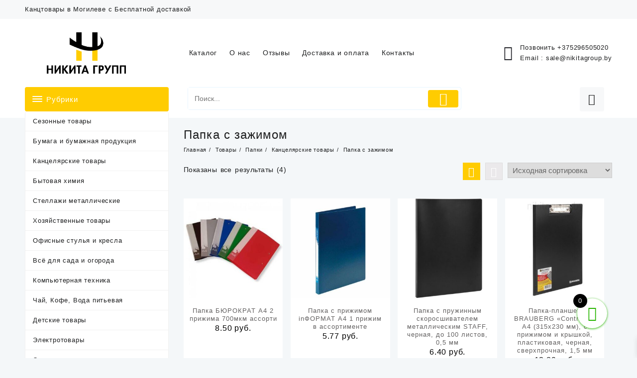

--- FILE ---
content_type: text/html; charset=UTF-8
request_url: https://nikitagrup.by/catalog/kanceljarskie-tovary/papki/papka-s-zazhimom/
body_size: 43783
content:
<!DOCTYPE html>
<html lang="ru-RU">
<head><script>if(navigator.userAgent.match(/MSIE|Internet Explorer/i)||navigator.userAgent.match(/Trident\/7\..*?rv:11/i)){var href=document.location.href;if(!href.match(/[?&]nowprocket/)){if(href.indexOf("?")==-1){if(href.indexOf("#")==-1){document.location.href=href+"?nowprocket=1"}else{document.location.href=href.replace("#","?nowprocket=1#")}}else{if(href.indexOf("#")==-1){document.location.href=href+"&nowprocket=1"}else{document.location.href=href.replace("#","&nowprocket=1#")}}}}</script><script>class RocketLazyLoadScripts{constructor(e){this.triggerEvents=e,this.eventOptions={passive:!0},this.userEventListener=this.triggerListener.bind(this),this.delayedScripts={normal:[],async:[],defer:[]},this.allJQueries=[]}_addUserInteractionListener(e){this.triggerEvents.forEach((t=>window.addEventListener(t,e.userEventListener,e.eventOptions)))}_removeUserInteractionListener(e){this.triggerEvents.forEach((t=>window.removeEventListener(t,e.userEventListener,e.eventOptions)))}triggerListener(){this._removeUserInteractionListener(this),"loading"===document.readyState?document.addEventListener("DOMContentLoaded",this._loadEverythingNow.bind(this)):this._loadEverythingNow()}async _loadEverythingNow(){this._delayEventListeners(),this._delayJQueryReady(this),this._handleDocumentWrite(),this._registerAllDelayedScripts(),this._preloadAllScripts(),await this._loadScriptsFromList(this.delayedScripts.normal),await this._loadScriptsFromList(this.delayedScripts.defer),await this._loadScriptsFromList(this.delayedScripts.async),await this._triggerDOMContentLoaded(),await this._triggerWindowLoad(),window.dispatchEvent(new Event("rocket-allScriptsLoaded"))}_registerAllDelayedScripts(){document.querySelectorAll("script[type=rocketlazyloadscript]").forEach((e=>{e.hasAttribute("src")?e.hasAttribute("async")&&!1!==e.async?this.delayedScripts.async.push(e):e.hasAttribute("defer")&&!1!==e.defer||"module"===e.getAttribute("data-rocket-type")?this.delayedScripts.defer.push(e):this.delayedScripts.normal.push(e):this.delayedScripts.normal.push(e)}))}async _transformScript(e){return await this._requestAnimFrame(),new Promise((t=>{const n=document.createElement("script");let r;[...e.attributes].forEach((e=>{let t=e.nodeName;"type"!==t&&("data-rocket-type"===t&&(t="type",r=e.nodeValue),n.setAttribute(t,e.nodeValue))})),e.hasAttribute("src")?(n.addEventListener("load",t),n.addEventListener("error",t)):(n.text=e.text,t()),e.parentNode.replaceChild(n,e)}))}async _loadScriptsFromList(e){const t=e.shift();return t?(await this._transformScript(t),this._loadScriptsFromList(e)):Promise.resolve()}_preloadAllScripts(){var e=document.createDocumentFragment();[...this.delayedScripts.normal,...this.delayedScripts.defer,...this.delayedScripts.async].forEach((t=>{const n=t.getAttribute("src");if(n){const t=document.createElement("link");t.href=n,t.rel="preload",t.as="script",e.appendChild(t)}})),document.head.appendChild(e)}_delayEventListeners(){let e={};function t(t,n){!function(t){function n(n){return e[t].eventsToRewrite.indexOf(n)>=0?"rocket-"+n:n}e[t]||(e[t]={originalFunctions:{add:t.addEventListener,remove:t.removeEventListener},eventsToRewrite:[]},t.addEventListener=function(){arguments[0]=n(arguments[0]),e[t].originalFunctions.add.apply(t,arguments)},t.removeEventListener=function(){arguments[0]=n(arguments[0]),e[t].originalFunctions.remove.apply(t,arguments)})}(t),e[t].eventsToRewrite.push(n)}function n(e,t){let n=e[t];Object.defineProperty(e,t,{get:()=>n||function(){},set(r){e["rocket"+t]=n=r}})}t(document,"DOMContentLoaded"),t(window,"DOMContentLoaded"),t(window,"load"),t(window,"pageshow"),t(document,"readystatechange"),n(document,"onreadystatechange"),n(window,"onload"),n(window,"onpageshow")}_delayJQueryReady(e){let t=window.jQuery;Object.defineProperty(window,"jQuery",{get:()=>t,set(n){if(n&&n.fn&&!e.allJQueries.includes(n)){n.fn.ready=n.fn.init.prototype.ready=function(t){e.domReadyFired?t.bind(document)(n):document.addEventListener("rocket-DOMContentLoaded",(()=>t.bind(document)(n)))};const t=n.fn.on;n.fn.on=n.fn.init.prototype.on=function(){if(this[0]===window){function e(e){return e.split(" ").map((e=>"load"===e||0===e.indexOf("load.")?"rocket-jquery-load":e)).join(" ")}"string"==typeof arguments[0]||arguments[0]instanceof String?arguments[0]=e(arguments[0]):"object"==typeof arguments[0]&&Object.keys(arguments[0]).forEach((t=>{delete Object.assign(arguments[0],{[e(t)]:arguments[0][t]})[t]}))}return t.apply(this,arguments),this},e.allJQueries.push(n)}t=n}})}async _triggerDOMContentLoaded(){this.domReadyFired=!0,await this._requestAnimFrame(),document.dispatchEvent(new Event("rocket-DOMContentLoaded")),await this._requestAnimFrame(),window.dispatchEvent(new Event("rocket-DOMContentLoaded")),await this._requestAnimFrame(),document.dispatchEvent(new Event("rocket-readystatechange")),await this._requestAnimFrame(),document.rocketonreadystatechange&&document.rocketonreadystatechange()}async _triggerWindowLoad(){await this._requestAnimFrame(),window.dispatchEvent(new Event("rocket-load")),await this._requestAnimFrame(),window.rocketonload&&window.rocketonload(),await this._requestAnimFrame(),this.allJQueries.forEach((e=>e(window).trigger("rocket-jquery-load"))),window.dispatchEvent(new Event("rocket-pageshow")),await this._requestAnimFrame(),window.rocketonpageshow&&window.rocketonpageshow()}_handleDocumentWrite(){const e=new Map;document.write=document.writeln=function(t){const n=document.currentScript,r=document.createRange(),i=n.parentElement;let o=e.get(n);void 0===o&&(o=n.nextSibling,e.set(n,o));const a=document.createDocumentFragment();r.setStart(a,0),a.appendChild(r.createContextualFragment(t)),i.insertBefore(a,o)}}async _requestAnimFrame(){return new Promise((e=>requestAnimationFrame(e)))}static run(){const e=new RocketLazyLoadScripts(["keydown","mousemove","touchmove","touchstart","touchend","wheel"]);e._addUserInteractionListener(e)}}RocketLazyLoadScripts.run();
</script>
	<meta charset="UTF-8">
	<meta name="viewport" content="width=device-width, initial-scale=1">
	<meta name="theme-color" content="#fff" />
	<link rel="profile" href="http://gmpg.org/xfn/11">
		<meta name='robots' content='index, follow, max-image-preview:large, max-snippet:-1, max-video-preview:-1' />

	<!-- This site is optimized with the Yoast SEO plugin v26.6 - https://yoast.com/wordpress/plugins/seo/ -->
	<title>Папка с зажимом купить в Могилеве с бесплатной доставкой</title><style id="rocket-critical-css">ul{box-sizing:border-box}:root{--wp-block-synced-color:#7a00df;--wp-block-synced-color--rgb:122,0,223;--wp-bound-block-color:var(--wp-block-synced-color);--wp-editor-canvas-background:#ddd;--wp-admin-theme-color:#007cba;--wp-admin-theme-color--rgb:0,124,186;--wp-admin-theme-color-darker-10:#006ba1;--wp-admin-theme-color-darker-10--rgb:0,107,160.5;--wp-admin-theme-color-darker-20:#005a87;--wp-admin-theme-color-darker-20--rgb:0,90,135;--wp-admin-border-width-focus:2px}:root{--wp--preset--font-size--normal:16px;--wp--preset--font-size--huge:42px}.screen-reader-text{border:0;clip-path:inset(50%);height:1px;margin:-1px;overflow:hidden;padding:0;position:absolute;width:1px;word-wrap:normal!important}.screen-reader-text{clip:rect(1px,1px,1px,1px);word-wrap:normal!important;border:0;clip-path:inset(50%);height:1px;margin:-1px;overflow:hidden;overflow-wrap:normal!important;padding:0;position:absolute!important;width:1px}@font-face{font-family:'th-icon';src:url(https://nikitagrup.by/wp-content/plugins/th-advance-product-search/th-icon/fonts/th-icon.eot?stlo25);src:url(https://nikitagrup.by/wp-content/plugins/th-advance-product-search/th-icon/fonts/th-icon.eot?stlo25#iefix) format('embedded-opentype'),url(https://nikitagrup.by/wp-content/plugins/th-advance-product-search/th-icon/fonts/th-icon.ttf?stlo25) format('truetype'),url(https://nikitagrup.by/wp-content/plugins/th-advance-product-search/th-icon/fonts/th-icon.woff?stlo25) format('woff');font-weight:normal;font-style:normal;font-display:swap}.th-icon{font-family:'th-icon'!important;speak:never;font-style:normal;font-weight:normal;font-variant:normal;text-transform:none;line-height:1;-webkit-font-smoothing:antialiased;-moz-osx-font-smoothing:grayscale}.th-icon-th-col:before{content:"\f00a"}.th-icon-th-list:before{content:"\f00b"}.th-icon-vector-search:before{content:"\e92f"}.th-icon-user:before{content:"\e91c"}ul.products li.product .stock{display:block;padding-top:.5em}ul.products li.product .stock.in-stock{color:#85ad74}:root{--woocommerce:#720eec;--wc-green:#7ad03a;--wc-red:#a00;--wc-orange:#ffba00;--wc-blue:#2ea2cc;--wc-primary:#720eec;--wc-primary-text:#fcfbfe;--wc-secondary:#e9e6ed;--wc-secondary-text:#515151;--wc-highlight:#958e09;--wc-highligh-text:white;--wc-content-bg:#fff;--wc-subtext:#767676;--wc-form-border-color:rgba(32, 7, 7, 0.8);--wc-form-border-radius:4px;--wc-form-border-width:1px}.woocommerce img,.woocommerce-page img{height:auto;max-width:100%}.woocommerce ul.products,.woocommerce-page ul.products{clear:both}.woocommerce ul.products::after,.woocommerce ul.products::before,.woocommerce-page ul.products::after,.woocommerce-page ul.products::before{content:" ";display:table}.woocommerce ul.products::after,.woocommerce-page ul.products::after{clear:both}.woocommerce ul.products li.product,.woocommerce-page ul.products li.product{float:left;margin:0 3.8% 2.992em 0;padding:0;position:relative;width:22.05%;margin-left:0}.woocommerce ul.products li.first,.woocommerce-page ul.products li.first{clear:both}.woocommerce ul.products li.last,.woocommerce-page ul.products li.last{margin-right:0}.woocommerce .woocommerce-result-count,.woocommerce-page .woocommerce-result-count{float:left}.woocommerce .woocommerce-ordering,.woocommerce-page .woocommerce-ordering{float:right}:root{--woocommerce:#720eec;--wc-green:#7ad03a;--wc-red:#a00;--wc-orange:#ffba00;--wc-blue:#2ea2cc;--wc-primary:#720eec;--wc-primary-text:#fcfbfe;--wc-secondary:#e9e6ed;--wc-secondary-text:#515151;--wc-highlight:#958e09;--wc-highligh-text:white;--wc-content-bg:#fff;--wc-subtext:#767676;--wc-form-border-color:rgba(32, 7, 7, 0.8);--wc-form-border-radius:4px;--wc-form-border-width:1px}.screen-reader-text{clip:rect(1px,1px,1px,1px);height:1px;overflow:hidden;position:absolute!important;width:1px;word-wrap:normal!important}.woocommerce ul.products{margin:0 0 1em;padding:0;list-style:none outside;clear:both}.woocommerce ul.products::after,.woocommerce ul.products::before{content:" ";display:table}.woocommerce ul.products::after{clear:both}.woocommerce ul.products li{list-style:none outside}.woocommerce ul.products li.product .woocommerce-loop-product__title{padding:.5em 0;margin:0;font-size:1em}.woocommerce ul.products li.product a{text-decoration:none}.woocommerce ul.products li.product a.woocommerce-loop-product__link{display:block}.woocommerce ul.products li.product a img{width:100%;height:auto;display:block;margin:0 0 1em;box-shadow:none}.woocommerce ul.products li.product .button{display:inline-block;margin-top:1em}.woocommerce ul.products li.product .price{display:block;font-weight:400;margin-bottom:.5em;font-size:.857em}.woocommerce .woocommerce-result-count{margin:0 0 1em}.woocommerce .woocommerce-ordering{margin:0 0 1em}.woocommerce .woocommerce-ordering select{vertical-align:top}.woocommerce .widget_price_filter .price_slider{margin-bottom:1em}.woocommerce .widget_price_filter .price_slider_amount{text-align:right;line-height:2.4;font-size:.8751em}.screen-reader-text{clip:rect(1px,1px,1px,1px);height:1px;overflow:hidden;position:absolute!important;width:1px}@font-face{font-family:'Woo-Side-Cart';src:url(https://nikitagrup.by/wp-content/plugins/side-cart-woocommerce/assets/css/fonts/Woo-Side-Cart.eot?qq7fgp);src:url(https://nikitagrup.by/wp-content/plugins/side-cart-woocommerce/assets/css/fonts/Woo-Side-Cart.eot?qq7fgp#iefix) format('embedded-opentype'),url(https://nikitagrup.by/wp-content/plugins/side-cart-woocommerce/assets/css/fonts/Woo-Side-Cart.ttf?qq7fgp) format('truetype'),url(https://nikitagrup.by/wp-content/plugins/side-cart-woocommerce/assets/css/fonts/Woo-Side-Cart.woff?qq7fgp) format('woff'),url(https://nikitagrup.by/wp-content/plugins/side-cart-woocommerce/assets/css/fonts/Woo-Side-Cart.svg?qq7fgp#Woo-Side-Cart) format('svg');font-weight:normal;font-style:normal;font-display:swap}[class^="xoo-wsc-icon-"],[class*=" xoo-wsc-icon-"]{font-family:'Woo-Side-Cart'!important;speak:never;font-style:normal;font-weight:normal;font-variant:normal;text-transform:none;line-height:1;-webkit-font-smoothing:antialiased;-moz-osx-font-smoothing:grayscale}.xoo-wsc-icon-basket1:before{content:"\e904"}.xoo-wsc-icon-cross:before{content:"\e909"}.xoo-wsc-icon-bag2:before{content:"\e910"}.xoo-wsc-icon-spinner8:before{content:"\e981"}.xoo-wsc-markup *::-webkit-scrollbar{width:8px}.xoo-wsc-markup *::-webkit-scrollbar-track{border-radius:10px;background:#f0f0f0}.xoo-wsc-markup *::-webkit-scrollbar-thumb{border-radius:50px;background:#d1d1d1}.xoo-wsc-container{position:fixed;background-color:#fff;z-index:999999;display:flex;flex-direction:column;width:95%}.xoo-wsc-modal *{box-sizing:border-box}.xoo-wsc-markup a{text-decoration:none}.xoo-wsc-opac{position:fixed;top:0;left:0;right:0;bottom:0;background-color:#000;z-index:999996;opacity:0;height:0}.xoo-wsc-body{flex-grow:1;overflow-y:auto;overflow-x:hidden}span.xoo-wsc-loader{display:none;position:absolute;left:0;right:0;top:0;bottom:0;opacity:0.5;background-color:#eee;opacity:0.7;z-index:10}.xoo-wsc-loader-icon{display:none}.xoo-wsc-basket{margin:10px;z-index:9999997;position:fixed;align-items:center;justify-content:center;width:60px;height:60px}.xoo-wsc-items-count{border-radius:50%;position:absolute;font-size:13px;width:28px;height:28px;line-height:28px;text-align:center;overflow:hidden}.xoo-wsc-notice-container{z-index:2;position:absolute;top:0;left:0;right:0;display:none}ul.xoo-wsc-notices{margin:0;list-style-type:none;padding:0}.xoo-wscb-icon{font-size:37px}.xoo-wscb-count{position:absolute;z-index:1;background-color:transparent;font-size:15px;height:45px;line-height:45px;text-align:center;left:0;right:0}.xoo-wsc-header{padding:15px;color:#000}span.xoo-wsch-close{position:absolute}span.xoo-wsch-text{margin-left:8px}.xoo-wsch-top .xoo-wsch-basket{display:table;position:relative}.xoo-wsch-top{display:flex;margin:0 auto;align-items:center}.xoo-wsc-ft-buttons-cont{display:grid;text-align:center;grid-column-gap:5px;grid-row-gap:5px}a.xoo-wsc-ft-btn,.xoo-wsc-container .xoo-wsc-btn{display:flex;align-items:center;justify-content:center;flex-wrap:wrap}a.xoo-wsc-ft-btn,.xoo-wsc-container .xoo-wsc-btn{text-decoration:none}.xoo-wsc-ft-buttons-cont a.xoo-wsc-ft-btn:only-child{grid-column:1/-1}.xoo-wsc-empty-cart{padding:30px;display:flex;flex-direction:column;align-items:center}.xoo-wsc-empty-cart>*{margin-bottom:20px}.xoo-wsc-markup-notices{top:20%;right:-100%;left:auto;position:fixed;box-shadow:2px 2px 9px 3px #eee;z-index:999997;width:0;max-width:400px}@font-face{font-family:'th-icon';src:url(https://nikitagrup.by/wp-content/themes/open-shop/third-party/fonts/th-icon/fonts/th-icon.eot?stlo25);src:url(https://nikitagrup.by/wp-content/themes/open-shop/third-party/fonts/th-icon/fonts/th-icon.eot?stlo25#iefix) format('embedded-opentype'),url(https://nikitagrup.by/wp-content/themes/open-shop/third-party/fonts/th-icon/fonts/th-icon.ttf?stlo25) format('truetype'),url(https://nikitagrup.by/wp-content/themes/open-shop/third-party/fonts/th-icon/fonts/th-icon.woff?stlo25) format('woff');font-weight:normal;font-style:normal;font-display:swap}.th-icon{font-family:'th-icon'!important;speak:never;font-style:normal;font-weight:normal;font-variant:normal;text-transform:none;line-height:1;-webkit-font-smoothing:antialiased;-moz-osx-font-smoothing:grayscale}.th-icon-th-col:before{content:"\f00a"}.th-icon-th-list:before{content:"\f00b"}.th-icon-vector-search:before{content:"\e92f"}.th-icon-user:before{content:"\e91c"}@-webkit-keyframes fadeOutUpBig{from{opacity:1}to{opacity:0;-webkit-transform:translate3d(0,-2000px,0);transform:translate3d(0,-2000px,0)}}@keyframes fadeOutUpBig{from{opacity:1}to{opacity:0;-webkit-transform:translate3d(0,-2000px,0);transform:translate3d(0,-2000px,0)}}.open-shop-menu,.open-shop-menu li{list-style:none;margin:0;padding:0}.open-shop-menu>li{display:block;margin:0;padding:0;border:0px;display:inline-block}.open-shop-menu>li>a{display:block;position:relative;margin:0;border:0px;font-size:14px;font-family:"Roboto-Bold",sans-serif;padding:12px 20px 12px 0px;color:#1c1d1e}.open-shop-menu ul.sub-menu{position:absolute;box-shadow:0 4px 10px 0 rgba(3,3,3,.1);list-style:none;margin-bottom:0;line-height:18px;text-align:left;min-width:166px;opacity:0;visibility:hidden;z-index:99;background-color:#fff;margin:0;-webkit-transform:translateY(14px);transform:translateY(14px)}.open-shop-menu li ul.sub-menu>li{width:185px}.open-shop-menu li ul.sub-menu li a{display:block;height:auto;min-height:0!important;line-height:1.8;padding:12px 15px;text-decoration:none;font-weight:normal;background:none}.open-shop-menu>li>ul.sub-menu>li{position:relative;line-height:initial}.menu-toggle{display:none;width:100%}.menu-toggle .icon-bar{display:block!important;width:25px;height:2px;background-color:#242424;-webkit-border-radius:1px;-moz-border-radius:1px;border-radius:1px;margin:6px}.menu-toggle .menu-btn{float:right;background:transparent}body{left:0}@media screen and (max-width:1024px){.open-shop-menu li,.open-shop-menu a{position:relative}ul[data-menu-style="vertical"]{width:100%!important}.open-shop-menu{float:left;width:100%}.open-shop-menu>li{position:relative;float:none}.open-shop-menu li ul.sub-menu li a{display:block;margin:0px 0px;padding:10px 40px 10px 0px!important;text-decoration:none;font-weight:normal;background:none;font-size:12px}.open-shop-menu li ul.sub-menu>li{width:100%}.open-shop-menu>li>ul.sub-menu{position:static}.open-shop-menu>li>a{padding:10px 40px 10px 0px!important}.sider.overcenter ul#open-shop-menu::-webkit-scrollbar{width:5px}body{left:0}.sider.overcenter{-webkit-animation:bodyfadeIn .3s;-moz-animation:bodyfadeIn .3s;-ms-animation:bodyfadeIn .3s;-o-animation:bodyfadeIn .3s;animation:bodyfadeIn .3s}.overcenter{display:none}.menu-toggle .menu-btn{display:flex}.menu-toggle .menu-btn span{color:#fff}.sider .sider-inner ul#open-shop-menu,.open-shop-menu li ul.sub-menu{background:transparent}.main-header .sider-inner ul.open-shop-menu li ul.sub-menu{background:transparent!important}.sider.overcenter .sider-inner .open-shop-menu li{width:100%!important}.sider.overcenter .sider-inner ul.open-shop-menu li a{font-size:20px;color:#fff;font-family:'Roboto-Bold';line-height:initial;padding:10px 0px 10px 0px!important}.sider.overcenter .open-shop-menu ul.sub-menu{opacity:inherit;display:none;float:none;text-align:center;-webkit-transform:inherit;transform:inherit}.open-shop-menu ul.sub-menu{opacity:inherit;display:none;float:none;-webkit-transform:inherit;transform:inherit}@-webkit-keyframes bodyfadeIn{0%{opacity:0}100%{opacity:1}}@keyframes bodyfadeIn{0%{opacity:0}100%{opacity:1}}}html,body,div,span,h1,h2,h4,p,a,small,ul,li,form,label{border:0;font-size:100%;font-style:inherit;font-weight:inherit;margin:0;outline:0;padding:0;vertical-align:baseline}html{font-family:sans-serif;-webkit-text-size-adjust:100%;-ms-text-size-adjust:100%;text-rendering:optimizeLegibility!important;-webkit-font-smoothing:antialiased!important}footer,header,nav{display:block;clear:both}*,html,body,div,ul,li,h1,h2,h4,form,label,input{margin:0;padding:0}h1,h2,h4{font-family:"Roboto-Bold",sans-serif;letter-spacing:1px}h1{font-size:24px;line-height:38px}h2{font-size:22px;line-height:35px}h4{font-size:18px;line-height:29px}a{text-decoration:none!important}a{background-color:transparent;-webkit-text-decoration-skip:objects}a:visited{outline:none}a,button{text-decoration:none}b{font-weight:inherit}small{font-size:80%}img{border-style:none;max-width:100%;height:auto}button,input,select{font-family:'Roboto-Regular',sans-serif;font-size:100%;line-height:1.15;margin:0}button,input{overflow:visible}button,select{text-transform:none}button,html [type="button"],[type="submit"]{-webkit-appearance:button}button::-moz-focus-inner,[type="button"]::-moz-focus-inner,[type="submit"]::-moz-focus-inner{border-style:none;padding:0}button:-moz-focusring,[type="button"]:-moz-focusring,[type="submit"]:-moz-focusring{outline:1px dotted ButtonText}button{border:0}::-webkit-file-upload-button{-webkit-appearance:button;font:inherit}b{font-family:'Roboto-Bold',sans-serif}a{color:#1c1d1e}ul{list-style:disc}ul{margin:0 0 1.5em 3em}*,:after,:before{-webkit-box-sizing:inherit;-moz-box-sizing:inherit;box-sizing:inherit}body{color:#1c1d1e;background:#f7f7f7;font-style:normal;font-size:13px;line-height:21px;letter-spacing:0.8px;margin:0;padding:0;font-family:"Roboto-Regular",sans-serif;font-weight:inherit;text-rendering:optimizeLegibility;-webkit-font-smoothing:antialiased;-moz-osx-font-smoothing:grayscale;text-rendering:optimizeLegibility;-moz-font-feature-settings:"liga" on}p{font-size:14px;line-height:2;letter-spacing:.03rem;word-spacing:.1rem;padding-bottom:15px}.screen-reader-text{border:0;clip:rect(1px,1px,1px,1px);clip-path:inset(50%);height:1px;margin:-1px;overflow:hidden;padding:0;position:absolute!important;width:1px;word-wrap:normal!important}.container{position:relative;margin-left:auto;margin-right:auto;padding-left:20px;padding-right:20px;max-width:1220px;width:100%;box-sizing:border-box}.top-header-bar,.main-header-bar,.top-footer-bar{display:-webkit-box;display:-webkit-flex;display:-moz-box;display:-ms-flexbox;display:flex;-webkit-box-align:center;-webkit-align-items:center;-moz-box-align:center;-ms-flex-align:center;align-items:center;-webkit-flex-wrap:wrap;-ms-flex-wrap:wrap;flex-wrap:wrap;-webkit-align-content:center;-ms-flex-line-pack:center;align-content:center}header{background:#fff}.below-header-bar{height:62px}.top-header{border-bottom:solid;border-bottom-width:0px}.top-header,.main-header,.below-header{position:relative}.top-header:before{content:"";position:absolute;top:0;left:0;width:100%;height:100%;background:#f7f8f9}.top-header .top-header-bar{line-height:45px}.below-header-col1{float:left;width:21%}.below-header-col3{float:left;width:22%}.below-header-col2{width:57%;float:left;text-align:center}.main-header:before,.below-header:before{content:"";position:absolute;top:0;left:0;width:100%;height:100%;background:#fff}.thnk-col-4 .widget-footer-col3{width:25%;padding:0px 7.5px;justify-content:flex-start;align-self:flex-start}.main-header-col1{justify-content:flex-start;width:21%;padding:27px 0px;align-items:center;display:inline-flex}.main-header-col2{-moz-box-pack:center;-ms-flex-pack:center;justify-content:center;text-align:center;width:54%}.main-header-col3{text-align:right;width:25%}.main-area{display:block;position:relative}.primary-content-area{width:77.5%;box-sizing:border-box;margin:15px 0px 50px 0px;float:right}.sidebar-content-area{width:21%;box-sizing:border-box;float:left}.page-content .primary-content-area{position:relative;min-height:550px}#sidebar-primary .open-shop-widget-content{background:#fff}.top-header-col1,.top-footer-col1{-webkit-box-pack:start;-webkit-justify-content:flex-start;-moz-box-pack:start;-ms-flex-pack:start;justify-content:flex-start;-webkit-box-flex:1;-webkit-flex:1;-moz-box-flex:1;-ms-flex:1;flex:1}.header-support-wrap{display:-webkit-box;display:-webkit-flex;display:-moz-box;display:-ms-flexbox;display:flex;-webkit-box-align:center;-webkit-align-items:center;-moz-box-align:center;-ms-flex-align:center;align-items:center;-webkit-align-content:center;-ms-flex-line-pack:center;align-content:center;float:right}.header-support-icon{color:#26272c;font-size:30px}.header-support-content{padding-left:15px;text-align:left}.header-support-content .sprt-tel,.header-support-content .sprt-eml{display:block}.top-footer{border-bottom:solid;border-bottom-width:0px;position:relative}.top-footer:before{content:"";position:absolute;top:0;left:0;width:100%;height:100%;background:#ffff}img{vertical-align:middle;border-style:none}.toggle-cat-wrap{width:100%;box-sizing:border-box;padding:0px 12px;background:#ff0052;color:#fff;border-radius:4px;font-size:15px;height:49px;line-height:49px}.menu-category-list .toggle-title{font-family:'Roboto-Medium',sans-serif}.cat-icon span{display:block!important;background-color:#fff;-webkit-border-radius:1px;-moz-border-radius:1px;border-radius:1px;margin:3px;height:2px;width:20px}.cat-toggle{display:flex;display:-webkit-box;display:-webkit-flex;display:-moz-box;display:-ms-flexbox;display:flex;-webkit-box-align:center;-webkit-align-items:center;-moz-box-align:center;-ms-flex-align:center;align-items:center;-webkit-flex-wrap:wrap;-ms-flex-wrap:wrap;flex-wrap:wrap;-webkit-align-content:center;-ms-flex-line-pack:center;align-content:center}.cat-toggle .toggle-title{flex:12;margin-left:5px}.menu-category-list ul[data-menu-style="vertical"]{width:100%;float:left;border:1px solid #f1f1f1;border-top:0;background:#ffffff;border-radius:5px;position:relative}.thunk-product-cat-list li:last-child a{border:0}.menu-category-list ul[data-menu-style="vertical"] li{float:none}.thunk-product-cat-list{list-style:none;margin:0;padding:0}.thunk-product-cat-list li{list-style:none}.thunk-product-cat-list li ul{display:none}.thunk-product-cat-list li{display:block;margin:0;padding:0;border:0px;float:left}.thunk-product-cat-list li a{display:block;position:relative;margin:0;border:0px;text-decoration:none;border-bottom:1px solid #f1f1f1;height:auto;min-height:0!important;line-height:1.8;padding:8px 15px;text-decoration:none;font-size:13px}.header-icon{display:table-cell;vertical-align:middle}.thunk-icon .cart-icon{color:#fff;background:#ff0052;display:table-cell;vertical-align:middle;-webkit-border-radius:4px;-moz-border-radius:4px;border-radius:4px}.header-icon a{height:49px;width:49px;line-height:49px;background:#f7f8f9;color:#1c1d1e;padding:0px 0px 0px 0px;margin:0px 10px 0px 0px;-webkit-border-radius:4px;-moz-border-radius:4px;border-radius:4px}.header-icon a{display:block;text-align:center;float:left}.header-icon a i{font-size:23px;line-height:inherit;font-weight:bold}.open-shop-widget-content{padding:15px;margin:15px 0px;border-radius:6px;border:1px solid #f1f1f1;position:relative}#sidebar-primary .widget{position:relative}.widget.woocommerce .widget-title,.widget-title{font-size:16px;color:#090909}.widget-title{padding-bottom:15px}.woocommerce .price_slider_amount{position:relative}.price_slider_amount .price_label{width:100%;position:absolute;top:-14px;text-align:center}.content-wrap{position:relative}.thunk-woo-product-list{list-style:none;text-align:center}.thunk-woo-product-list .woocommerce-loop-product__title{line-height:24px;font-weight:400;font-size:16px;overflow:hidden;margin-left:auto;margin-right:auto}.woocommerce .thunk-woo-product-list .price{text-decoration:none;font-family:"Roboto-regular",sans-serif;margin-bottom:5px!important}.woocommerce ul.products li.product .thunk-product-hover .button{margin-top:5px}.thunk-product-image{display:block;position:relative;overflow:hidden;margin:-1px;margin-bottom:5px;border-radius:4px 4px 0 0}.woocommerce .thunk-woo-product-list .price{font-size:12px;color:#ff0052}.woocommerce ul.products .thunk-product-hover .add_to_cart_button,.woocommerce a.button.product_type_simple{font-family:"Roboto-Medium",sans-serif;font-weight:normal;width:99%;background-color:transparent;border:1px solid #ff0052;color:#ff0052;font-weight:normal!important}.thunk-product-hover{position:absolute;display:block;left:0;right:0;top:100%;background:#fff;padding-bottom:10px;-webkit-transform:translate(0,20px);-ms-transform:translate(0,20px);-o-transform:translate(0,20px);transform:translate(0,20px);opacity:0;visibility:hidden;border-radius:0 0 4px 4px}.thunk-product{border:1px solid transparent;background:#fff}.thunk-product-content,.thunk-product-hover{padding:0px 10px}.widget.woocommerce.widget_price_filter .open-shop-widget-content .price_slider{margin-bottom:30px;overflow-y:inherit;overflow-x:inherit}.woocommerce .price_slider_amount{position:relative}.price_slider_amount .price_label{width:100%;position:absolute;top:-14px;text-align:center}select{width:100%;max-width:250px;padding:5px;color:#666;border:1px solid #ccc;font-size:15px;line-height:1.5em}.thunk-list-grid-switcher a{width:35px;height:35px;color:#fff;background:#ebe9eb;display:block;float:left;border:1px solid #ddd;text-align:center;font-size:20px;line-height:35px;margin-right:10px}.thunk-list-grid-switcher a.selected{background:#ff0052;border:1px solid #ff0052;color:#fff}.os-product-excerpt{text-align:left}.os-product-excerpt{display:none}.woocommerce ul.products li.product.thunk-woo-product-list .price{font-size:12px;color:#ff0052}.thunk-list-grid-switcher{float:right;margin-right:0px}#shop-product-wrap select{width:100%;padding:5px;color:#666;border:1px solid #ccc;font-size:15px;line-height:1.5em}#shop-product-wrap ul.products{padding-top:15px}.woocommerce ul.products li.product .woocommerce-loop-product__title{margin:0;line-height:25px;font-size:13px;font-family:"Roboto-Regular",sans-serif;color:#626060;padding:0}.woocommerce ul.products li.product,.woocommerce-page ul.products li.product{float:left;position:relative;margin:0px 2% 1.5em 0px;padding:0px}.woocommerce ul.products li.last,.woocommerce-page ul.products li.last{margin-right:0}.woocommerce ul.products.columns-4 li.product,.woocommerce-page ul.products.columns-4 li.product{width:23.5%}.thunk-breadcrumb{padding-bottom:15px;list-style:none;margin:0;text-align:right}.thunk-breadcrumb li{display:inline;font-size:11px}.thunk-breadcrumb li+li:before{padding:5px;content:"/\00a0"}.thunk-breadcrumb li a{text-decoration:none}input[type="text"]{border:1px solid #eaeaea;border-radius:0!important;font-size:13px;line-height:30px;padding:0 10px;-webkit-appearance:none;appearance:none;width:100%}.screen-reader-text{border:0;clip:rect(1px,1px,1px,1px);clip-path:inset(50%);height:1px;margin:-1px;overflow:hidden;padding:0;position:absolute!important;width:1px;word-wrap:normal!important}.page-head{padding-bottom:15px;display:-webkit-box;display:-webkit-flex;display:-moz-box;display:-ms-flexbox;display:flex;-webkit-box-align:center;-webkit-align-items:center;-moz-box-align:center;-ms-flex-align:center;align-items:center;-webkit-flex-wrap:wrap;-ms-flex-wrap:wrap;flex-wrap:wrap;-webkit-align-content:center;-ms-flex-line-pack:center;align-content:center}.page-head h1{color:#1c1d1e}.page-head .breadcrumb-trail.breadcrumbs{flex:1}.thunk-breadcrumb{padding-bottom:0}.content-social ul.social-icon{list-style:none;margin:0;padding:0;display:inline-flex;flex-wrap:wrap}.sticky-header:before,.search-wrapper:before{content:"";position:absolute;top:0;left:0;width:100%;height:100%;background:#fff}.sticky-header-bar{display:-webkit-box;display:-webkit-flex;display:-moz-box;display:-ms-flexbox;display:flex;-webkit-box-align:center;-webkit-align-items:center;-moz-box-align:center;-ms-flex-align:center;align-items:center;-webkit-flex-wrap:wrap;-ms-flex-wrap:wrap;flex-wrap:wrap;-webkit-align-content:center;-ms-flex-line-pack:center;align-content:center}.sticky-header-col1{justify-content:flex-start;width:21%;padding:0px;align-items:center;display:inline-flex}.sticky-header-col2{-moz-box-pack:center;-ms-flex-pack:center;justify-content:center;text-align:center;width:54%}.sticky-header-col3{text-align:right;width:25%}.sticky-header-col3 .header-icon a{height:35px;width:35px;line-height:35px;margin:0px 8px 0px 0px}.sticky-header .header-icon a i{font-size:11px}.sticky-header-col3 .thunk-icon .cart-icon{background:transparent}.sticky-header{position:fixed;z-index:999;visibility:hidden;opacity:0;background:#fff;width:100%;-webkit-animation:fadeOutUpBig .5s ease;animation:fadeOutUpBig .5s ease;box-shadow:0 0 10px rgba(0,0,0,.08);-webkit-transform:translateY(-100%);transform:translateY(-100%);-webkit-animation:none;animation:none}.search-wrapper{z-index:999}.sticky-header .logo-content{width:100%;padding:10px 0px}.sticky-header .logo-content img{max-width:65%}.search-wrapper{position:fixed;top:0;left:0;width:100%;background:#fff;display:block;box-shadow:0 0 10px rgba(0,0,0,.08);-webkit-transform:translate(0,-100%);-ms-transform:translate(0,-100%);transform:translate(0,-100%);-webkit-transform:translate3d(0,-100%,0);transform:translate3d(0,-100%,0);visibility:hidden}.search-wrapper .container{padding-top:60px;padding-bottom:60px;width:50%}.search-close{float:right;margin-bottom:25px}.search-close-btn{display:block;text-decoration:none;min-width:1.5em;min-height:1.5em;transform-origin:center;-webkit-backface-visibility:hidden;color:#1c1d1e}.search-close-btn:before,.search-close-btn:after{content:'';display:block;border-top:1px solid;position:absolute;left:0;top:50%;width:100%}.search-close-btn{-webkit-transform:rotateZ(0deg);-moz-transform:rotateZ(0deg);transform:rotateZ(0deg)}.search-close-btn:before{-webkit-transform:rotateZ(-45deg);-moz-transform:rotateZ(-45deg);transform:rotateZ(-45deg)}.search-close-btn:after{-webkit-transform:rotateZ(45deg);-moz-transform:rotateZ(45deg);transform:rotateZ(45deg)}.thunk-woo-product-list .woocommerce-loop-product__title{overflow:hidden;text-overflow:ellipsis;display:-webkit-box;-webkit-box-orient:vertical;-webkit-line-clamp:1;line-height:24px;max-height:24px}.thunk-icon{text-align:right;text-align:-webkit-right}.woocommerce #shop-product-wrap .woocommerce-ordering{width:210px;text-align:right}.sticky-header .header-icon a i{font-size:18px}.sticky-header-col3 .thaps-search-box .th-icon{font-size:18px;height:35px;width:35px;line-height:35px;text-align:center;font-weight:700}.sticky-header-col3 .thaps-search-box{max-width:inherit;min-width:auto}@media only screen and (min-device-width:1024px) and (max-device-width:1366px) and (-webkit-min-device-pixel-ratio:2) and (orientation:landscape){.thunk-product-hover{position:relative;transform:translate(0);-webkit-transform:translate(0);-ms-transform:translate(0);-o-transform:translate(0);opacity:1;visibility:visible;padding-bottom:10px;top:0;border:0}.thunk-product-hover::before{height:0px}}@media screen and (max-width:1200px){.below-header-col2{width:52%}.below-header-col3{width:auto;float:right}}@media screen and (max-width:1024px){.main-header-col2{order:3;width:auto;flex:1}.main-header-col3{order:2;width:auto;flex:12}.main-header-col1{width:auto}.sticky-header-col1,.sticky-header-col2,.sticky-header-col3{width:auto}.sticky-header-col2{order:3;width:auto}.sticky-header-col3{order:2;flex:12}.sticky-header{visibility:inherit;opacity:inherit;display:none}.thunk-product-hover{position:relative;transform:translate(0);-webkit-transform:translate(0);-ms-transform:translate(0);-o-transform:translate(0);opacity:1;visibility:visible;padding-bottom:10px;top:0;border:0}.thunk-product-hover::before{height:0px}.thunk-product-hover{position:relative;transform:translate(0);-webkit-transform:translate(0);-ms-transform:translate(0);-o-transform:translate(0);opacity:1;visibility:visible;padding-bottom:10px;top:0;border:0}.thunk-product-hover::before{height:0px}}@media screen and (min-width:981px) and (max-width:1023px){.sidebar-content-area,.below-header-col1{width:25%}.primary-content-area{width:73.5%}}@media screen and (min-width:768px) and (max-width:980px){.sidebar-content-area,.below-header-col1{width:27%}.primary-content-area{width:70.5%}}@media screen and (max-width:850px){.below-header-col1{width:auto}.menu-category-list ul[data-menu-style="vertical"]{position:absolute;float:none;width:240px!important;z-index:999;display:none}.menu-category-list .toggle-title{display:none}.toggle-cat-wrap{padding:0;height:45px;line-height:45px;width:45px;text-align:center;-webkit-border-radius:4px;-moz-border-radius:4px;border-radius:4px}.cat-toggle{display:inline-flex;margin-top:12px}.below-header-col2{width:57%;float:left;margin-left:10px}.below-header-col3{float:right}}@media screen and (max-width:768px){h1{font-size:22px;line-height:36px}h2{font-size:20px;line-height:33px}h4{font-size:16px;line-height:27px}.woocommerce ul.products[class*=columns-] li.product,.woocommerce-page ul.products[class*=columns-] li.product{width:48%;float:left;clear:both;margin:0 0 0.5em}.page-head .breadcrumb-trail.breadcrumbs{flex:inherit}.page-head h1{width:100%}.thnk-col-4 .widget-footer-col3{width:50%;margin:7.5px 0px}}@media screen and (max-width:767px){.logo-content .thunk-logo{width:60%}.container{padding-left:10px;padding-right:10px}.container{padding-left:10px;padding-right:10px}.open-shop-widget-content{padding:10px;margin:7.5px 0px}.main-header-col1{padding:10px 0px}.sticky-header .header-icon a i{font-size:18px}.icon_style .thaps-search-form{min-width:330px!important}.sticky-header-col3 .header-icon a{height:30px;width:30px;line-height:30px;margin:0px 5px 0px 0px}.sticky-header-bar .menu-toggle .icon-bar{display:block!important;width:20px;height:2px;background-color:#242424;-webkit-border-radius:1px;-moz-border-radius:1px;border-radius:1px;margin:5px}.sticky-header-col1{width:50%}.menu-category-list ul[data-menu-style="vertical"]{position:absolute;float:none;width:58%!important}.thunk-product-cat-list li a{line-height:1.3;padding:8px;font-size:10px}.sidebar-content-area{width:100%;max-width:100%}.sidebar-content-area .sidebar-main{width:100%;margin:auto;margin-bottom:20px}.primary-content-area{width:100%;margin:15px 0px 0px 0px}.main-header-col3{display:none!important}.thnk-col-2 .top-header-col1,.thnk-col-2 .top-header-col2{width:100%;flex:auto;justify-content:center;-webkit-box-pack:center;text-align:center}.header-icon a{height:35px;width:35px;line-height:35px}.header-icon a i{font-size:18px}.toggle-cat-wrap{height:34px;width:34px;line-height:34px}.cat-toggle{margin-top:7px}.menu-toggle .icon-bar{display:block!important;width:22px;height:2px;background-color:#242424;-webkit-border-radius:1px;-moz-border-radius:1px;border-radius:1px;margin:6px}.below-header-col2{width:45%;margin-left:8px;margin-right:8px}.thnk-col-4 .widget-footer-col3{width:50%}.thnk-col-2 .top-footer-col1,.thnk-col-2 .top-footer-col2{width:100%;flex:auto;justify-content:center;-webkit-box-pack:center;text-align:center}.woocommerce .woocommerce-ordering,.woocommerce-page .woocommerce-ordering{float:left}.woocommerce .woocommerce-result-count{float:none}.thunk-list-grid-switcher a{margin-right:0;margin-left:8px}.woocommerce ul.products .thunk-product-hover .add_to_cart_button{margin:0 auto;display:block;font-size:10px}select{font-size:13px}h2{font-size:15px;line-height:21px}.widget.woocommerce .widget-title,.widget-title{font-size:15px}.widget-title{padding-bottom:7.5px}.open-shop-menu li a,.open-shop-menu>li>a{padding:10px 20px 10px 0px!important;font-size:12px}h1{font-size:20px;line-height:26px}body{font-size:12px}.woocommerce ul.products[class*=columns-] li.product,.woocommerce-page ul.products[class*=columns-] li.product{width:49%}.thunk-list-grid-switcher a{width:30px;height:30px;font-size:15px;line-height:30px}#shop-product-wrap select{font-size:12px;line-height:1.7em}.search-wrapper .container{padding-top:20px;padding-bottom:20px;width:100%}.thunk-page-top-title{font-size:21px;line-height:32px}.thaps-search-form{width:100%!important}}@media screen and (max-width:720px){.thaps-search-form{width:100%!important}}@media screen and (max-width:550px){.sidebar-content-area{width:100%;max-width:100%}.widget-footer-col3{margin:7.5px 0px}.thnk-col-4 .widget-footer-col3{width:100%}.below-header .thaps-search-form{width:100%!important}.below-header .thaps-search-form .thaps-search-autocomplete{min-height:25px;line-height:25px;border:none!important;font-size:14px;width:100%;padding:0.3rem 0.8rem;margin:0;border-radius:4px}}@media screen and (max-width:640px){.search-wrapper .thaps-search-form{width:100%!important}}@media screen and (max-width:320px){.thaps-search-form{width:55%!important}}@media screen and (max-width:350px){.below-header-col2{width:36%}}.cat-toggle{height:100%;padding:0}@media screen and (max-width:767px){.cat-toggle{margin:0}}.thaps-search-box{max-width:550px}.thaps-search-box{position:relative;line-height:100%;display:block;width:100%;text-align:left;margin:0 auto;-webkit-box-sizing:border-box;-moz-box-sizing:border-box;box-sizing:border-box;align-items:center;display:flex}.thaps-search-form{margin:0;padding:0;width:100%}.thaps-from-wrap{display:flex;background:#fff;border-radius:4px;position:relative;border:1px solid;border-color:#e7f5ff}#thaps-search-button{background:#111;width:70px;display:flex;justify-content:center;align-items:center;border-radius:4px;padding:0;border:0;margin:0.3rem;color:#fff}.thaps-search-form .thaps-search-autocomplete{min-height:35px;line-height:35px;border:none!important;font-size:14px;width:100%;padding:0.3rem 0.8rem;margin:0;border-radius:4px}.thaps-preloader{height:100%;position:absolute;right:0;top:0;width:45px;z-index:1;background:none}.icon_style .thaps-from-wrap .th-icon{position:absolute;left:0.5rem}.icon_style .thaps-search-autocomplete{padding:0.3rem 0.3rem 0.3rem 2.8rem}.icon_style .thaps-from-wrap{align-items:center}.icon_style .thaps-search-form{opacity:0;display:none;position:absolute;left:0;top:calc(100% + 8px);min-width:270px;z-index:1}.icon_style .click-icon{height:auto}.thaps-search-box .th-icon{font-size:1.62rem}@media screen and (-webkit-min-device-pixel-ratio:0){::i-block-chrome{-webkit-appearance:checkbox;-webkit-font-smoothing:antialiased;text-rendering:optimizeSpeed}::i-block-chrome{display:none}}@font-face{font-display:swap;font-family:'Roboto-Bold';src:url(https://nikitagrup.by/wp-content/themes/open-shop/third-party/fonts/site-font/Roboto-Bold.ttf) format('truetype');font-weight:normal;font-style:normal}@font-face{font-display:swap;font-family:'Roboto-Medium';src:url(https://nikitagrup.by/wp-content/themes/open-shop/third-party/fonts/site-font/Roboto-Medium.ttf) format('truetype');font-weight:normal;font-style:normal}@font-face{font-display:swap;font-family:'Roboto-Regular';src:url(https://nikitagrup.by/wp-content/themes/open-shop/third-party/fonts/site-font/Roboto-Regular.ttf) format('truetype');font-weight:normal;font-style:normal}</style><link rel="preload" href="https://nikitagrup.by/wp-content/cache/min/1/4dcf7d97e4b4deab9bdd3a379197978f.css" data-rocket-async="style" as="style" onload="this.onload=null;this.rel='stylesheet'" media="all" data-minify="1" />
	<meta name="description" content="Папка с зажимом купить в Могилеве, Чаусах, Кричеве, Костюковичах, Шклове, Белыничах, Хотимске, Дрибине, Горках, Климовичах, Кировске, Осиповичах с бесплатной доставкой" />
	<link rel="canonical" href="https://nikitagrup.by/catalog/kanceljarskie-tovary/papki/papka-s-zazhimom/" />
	<meta property="og:locale" content="ru_RU" />
	<meta property="og:type" content="article" />
	<meta property="og:title" content="Папка с зажимом купить в Могилеве с бесплатной доставкой" />
	<meta property="og:description" content="Папка с зажимом купить в Могилеве, Чаусах, Кричеве, Костюковичах, Шклове, Белыничах, Хотимске, Дрибине, Горках, Климовичах, Кировске, Осиповичах с бесплатной доставкой" />
	<meta property="og:url" content="https://nikitagrup.by/catalog/kanceljarskie-tovary/papki/papka-s-zazhimom/" />
	<meta property="og:site_name" content="Канцтовары в Могилеве с Бесплатной доставкой" />
	<meta name="twitter:card" content="summary_large_image" />
	<script type="application/ld+json" class="yoast-schema-graph">{"@context":"https://schema.org","@graph":[{"@type":"CollectionPage","@id":"https://nikitagrup.by/catalog/kanceljarskie-tovary/papki/papka-s-zazhimom/","url":"https://nikitagrup.by/catalog/kanceljarskie-tovary/papki/papka-s-zazhimom/","name":"Папка с зажимом купить в Могилеве с бесплатной доставкой","isPartOf":{"@id":"https://nikitagrup.by/#website"},"primaryImageOfPage":{"@id":"https://nikitagrup.by/catalog/kanceljarskie-tovary/papki/papka-s-zazhimom/#primaryimage"},"image":{"@id":"https://nikitagrup.by/catalog/kanceljarskie-tovary/papki/papka-s-zazhimom/#primaryimage"},"thumbnailUrl":"https://nikitagrup.by/wp-content/uploads/2021/09/0-1607079816-1.jpg","description":"Папка с зажимом купить в Могилеве, Чаусах, Кричеве, Костюковичах, Шклове, Белыничах, Хотимске, Дрибине, Горках, Климовичах, Кировске, Осиповичах с бесплатной доставкой","breadcrumb":{"@id":"https://nikitagrup.by/catalog/kanceljarskie-tovary/papki/papka-s-zazhimom/#breadcrumb"},"inLanguage":"ru-RU"},{"@type":"ImageObject","inLanguage":"ru-RU","@id":"https://nikitagrup.by/catalog/kanceljarskie-tovary/papki/papka-s-zazhimom/#primaryimage","url":"https://nikitagrup.by/wp-content/uploads/2021/09/0-1607079816-1.jpg","contentUrl":"https://nikitagrup.by/wp-content/uploads/2021/09/0-1607079816-1.jpg","width":1000,"height":1000},{"@type":"BreadcrumbList","@id":"https://nikitagrup.by/catalog/kanceljarskie-tovary/papki/papka-s-zazhimom/#breadcrumb","itemListElement":[{"@type":"ListItem","position":1,"name":"Главная страница","item":"https://nikitagrup.by/"},{"@type":"ListItem","position":2,"name":"Канцелярские товары","item":"https://nikitagrup.by/catalog/kanceljarskie-tovary/"},{"@type":"ListItem","position":3,"name":"Папки","item":"https://nikitagrup.by/catalog/kanceljarskie-tovary/papki/"},{"@type":"ListItem","position":4,"name":"Папка с зажимом"}]},{"@type":"WebSite","@id":"https://nikitagrup.by/#website","url":"https://nikitagrup.by/","name":"Канцтовары в Могилеве с Бесплатной доставкой","description":"Никита Групп","publisher":{"@id":"https://nikitagrup.by/#organization"},"potentialAction":[{"@type":"SearchAction","target":{"@type":"EntryPoint","urlTemplate":"https://nikitagrup.by/?s={search_term_string}"},"query-input":{"@type":"PropertyValueSpecification","valueRequired":true,"valueName":"search_term_string"}}],"inLanguage":"ru-RU"},{"@type":"Organization","@id":"https://nikitagrup.by/#organization","name":"Никита Групп - канцтовары, бумага, бытовая химия, хозтовары с бесплатной доставкой","url":"https://nikitagrup.by/","logo":{"@type":"ImageObject","inLanguage":"ru-RU","@id":"https://nikitagrup.by/#/schema/logo/image/","url":"https://nikitagrup.by/wp-content/uploads/2022/02/logo.jpg","contentUrl":"https://nikitagrup.by/wp-content/uploads/2022/02/logo.jpg","width":204,"height":204,"caption":"Никита Групп - канцтовары, бумага, бытовая химия, хозтовары с бесплатной доставкой"},"image":{"@id":"https://nikitagrup.by/#/schema/logo/image/"}}]}</script>
	<!-- / Yoast SEO plugin. -->



<link rel="alternate" type="application/rss+xml" title="Канцтовары в Могилеве с Бесплатной доставкой &raquo; Лента" href="https://nikitagrup.by/feed/" />
<link rel="alternate" type="application/rss+xml" title="Канцтовары в Могилеве с Бесплатной доставкой &raquo; Лента комментариев" href="https://nikitagrup.by/comments/feed/" />
<link rel="alternate" type="application/rss+xml" title="Канцтовары в Могилеве с Бесплатной доставкой &raquo; Лента элемента Папка с зажимом таксономии Категория" href="https://nikitagrup.by/catalog/kanceljarskie-tovary/papki/papka-s-zazhimom/feed/" />
<style id='wp-img-auto-sizes-contain-inline-css' type='text/css'>
img:is([sizes=auto i],[sizes^="auto," i]){contain-intrinsic-size:3000px 1500px}
/*# sourceURL=wp-img-auto-sizes-contain-inline-css */
</style>
<style id='wp-emoji-styles-inline-css' type='text/css'>

	img.wp-smiley, img.emoji {
		display: inline !important;
		border: none !important;
		box-shadow: none !important;
		height: 1em !important;
		width: 1em !important;
		margin: 0 0.07em !important;
		vertical-align: -0.1em !important;
		background: none !important;
		padding: 0 !important;
	}
/*# sourceURL=wp-emoji-styles-inline-css */
</style>


<style id='global-styles-inline-css' type='text/css'>
:root{--wp--preset--aspect-ratio--square: 1;--wp--preset--aspect-ratio--4-3: 4/3;--wp--preset--aspect-ratio--3-4: 3/4;--wp--preset--aspect-ratio--3-2: 3/2;--wp--preset--aspect-ratio--2-3: 2/3;--wp--preset--aspect-ratio--16-9: 16/9;--wp--preset--aspect-ratio--9-16: 9/16;--wp--preset--color--black: #000000;--wp--preset--color--cyan-bluish-gray: #abb8c3;--wp--preset--color--white: #ffffff;--wp--preset--color--pale-pink: #f78da7;--wp--preset--color--vivid-red: #cf2e2e;--wp--preset--color--luminous-vivid-orange: #ff6900;--wp--preset--color--luminous-vivid-amber: #fcb900;--wp--preset--color--light-green-cyan: #7bdcb5;--wp--preset--color--vivid-green-cyan: #00d084;--wp--preset--color--pale-cyan-blue: #8ed1fc;--wp--preset--color--vivid-cyan-blue: #0693e3;--wp--preset--color--vivid-purple: #9b51e0;--wp--preset--gradient--vivid-cyan-blue-to-vivid-purple: linear-gradient(135deg,rgb(6,147,227) 0%,rgb(155,81,224) 100%);--wp--preset--gradient--light-green-cyan-to-vivid-green-cyan: linear-gradient(135deg,rgb(122,220,180) 0%,rgb(0,208,130) 100%);--wp--preset--gradient--luminous-vivid-amber-to-luminous-vivid-orange: linear-gradient(135deg,rgb(252,185,0) 0%,rgb(255,105,0) 100%);--wp--preset--gradient--luminous-vivid-orange-to-vivid-red: linear-gradient(135deg,rgb(255,105,0) 0%,rgb(207,46,46) 100%);--wp--preset--gradient--very-light-gray-to-cyan-bluish-gray: linear-gradient(135deg,rgb(238,238,238) 0%,rgb(169,184,195) 100%);--wp--preset--gradient--cool-to-warm-spectrum: linear-gradient(135deg,rgb(74,234,220) 0%,rgb(151,120,209) 20%,rgb(207,42,186) 40%,rgb(238,44,130) 60%,rgb(251,105,98) 80%,rgb(254,248,76) 100%);--wp--preset--gradient--blush-light-purple: linear-gradient(135deg,rgb(255,206,236) 0%,rgb(152,150,240) 100%);--wp--preset--gradient--blush-bordeaux: linear-gradient(135deg,rgb(254,205,165) 0%,rgb(254,45,45) 50%,rgb(107,0,62) 100%);--wp--preset--gradient--luminous-dusk: linear-gradient(135deg,rgb(255,203,112) 0%,rgb(199,81,192) 50%,rgb(65,88,208) 100%);--wp--preset--gradient--pale-ocean: linear-gradient(135deg,rgb(255,245,203) 0%,rgb(182,227,212) 50%,rgb(51,167,181) 100%);--wp--preset--gradient--electric-grass: linear-gradient(135deg,rgb(202,248,128) 0%,rgb(113,206,126) 100%);--wp--preset--gradient--midnight: linear-gradient(135deg,rgb(2,3,129) 0%,rgb(40,116,252) 100%);--wp--preset--font-size--small: 13px;--wp--preset--font-size--medium: 20px;--wp--preset--font-size--large: 36px;--wp--preset--font-size--x-large: 42px;--wp--preset--spacing--20: 0.44rem;--wp--preset--spacing--30: 0.67rem;--wp--preset--spacing--40: 1rem;--wp--preset--spacing--50: 1.5rem;--wp--preset--spacing--60: 2.25rem;--wp--preset--spacing--70: 3.38rem;--wp--preset--spacing--80: 5.06rem;--wp--preset--shadow--natural: 6px 6px 9px rgba(0, 0, 0, 0.2);--wp--preset--shadow--deep: 12px 12px 50px rgba(0, 0, 0, 0.4);--wp--preset--shadow--sharp: 6px 6px 0px rgba(0, 0, 0, 0.2);--wp--preset--shadow--outlined: 6px 6px 0px -3px rgb(255, 255, 255), 6px 6px rgb(0, 0, 0);--wp--preset--shadow--crisp: 6px 6px 0px rgb(0, 0, 0);}:root { --wp--style--global--content-size: 900px;--wp--style--global--wide-size: 1220px; }:where(body) { margin: 0; }.wp-site-blocks > .alignleft { float: left; margin-right: 2em; }.wp-site-blocks > .alignright { float: right; margin-left: 2em; }.wp-site-blocks > .aligncenter { justify-content: center; margin-left: auto; margin-right: auto; }:where(.wp-site-blocks) > * { margin-block-start: 24px; margin-block-end: 0; }:where(.wp-site-blocks) > :first-child { margin-block-start: 0; }:where(.wp-site-blocks) > :last-child { margin-block-end: 0; }:root { --wp--style--block-gap: 24px; }:root :where(.is-layout-flow) > :first-child{margin-block-start: 0;}:root :where(.is-layout-flow) > :last-child{margin-block-end: 0;}:root :where(.is-layout-flow) > *{margin-block-start: 24px;margin-block-end: 0;}:root :where(.is-layout-constrained) > :first-child{margin-block-start: 0;}:root :where(.is-layout-constrained) > :last-child{margin-block-end: 0;}:root :where(.is-layout-constrained) > *{margin-block-start: 24px;margin-block-end: 0;}:root :where(.is-layout-flex){gap: 24px;}:root :where(.is-layout-grid){gap: 24px;}.is-layout-flow > .alignleft{float: left;margin-inline-start: 0;margin-inline-end: 2em;}.is-layout-flow > .alignright{float: right;margin-inline-start: 2em;margin-inline-end: 0;}.is-layout-flow > .aligncenter{margin-left: auto !important;margin-right: auto !important;}.is-layout-constrained > .alignleft{float: left;margin-inline-start: 0;margin-inline-end: 2em;}.is-layout-constrained > .alignright{float: right;margin-inline-start: 2em;margin-inline-end: 0;}.is-layout-constrained > .aligncenter{margin-left: auto !important;margin-right: auto !important;}.is-layout-constrained > :where(:not(.alignleft):not(.alignright):not(.alignfull)){max-width: var(--wp--style--global--content-size);margin-left: auto !important;margin-right: auto !important;}.is-layout-constrained > .alignwide{max-width: var(--wp--style--global--wide-size);}body .is-layout-flex{display: flex;}.is-layout-flex{flex-wrap: wrap;align-items: center;}.is-layout-flex > :is(*, div){margin: 0;}body .is-layout-grid{display: grid;}.is-layout-grid > :is(*, div){margin: 0;}body{padding-top: 0px;padding-right: 0px;padding-bottom: 0px;padding-left: 0px;}a:where(:not(.wp-element-button)){text-decoration: none;}:root :where(.wp-element-button, .wp-block-button__link){background-color: #32373c;border-width: 0;color: #fff;font-family: inherit;font-size: inherit;font-style: inherit;font-weight: inherit;letter-spacing: inherit;line-height: inherit;padding-top: calc(0.667em + 2px);padding-right: calc(1.333em + 2px);padding-bottom: calc(0.667em + 2px);padding-left: calc(1.333em + 2px);text-decoration: none;text-transform: inherit;}.has-black-color{color: var(--wp--preset--color--black) !important;}.has-cyan-bluish-gray-color{color: var(--wp--preset--color--cyan-bluish-gray) !important;}.has-white-color{color: var(--wp--preset--color--white) !important;}.has-pale-pink-color{color: var(--wp--preset--color--pale-pink) !important;}.has-vivid-red-color{color: var(--wp--preset--color--vivid-red) !important;}.has-luminous-vivid-orange-color{color: var(--wp--preset--color--luminous-vivid-orange) !important;}.has-luminous-vivid-amber-color{color: var(--wp--preset--color--luminous-vivid-amber) !important;}.has-light-green-cyan-color{color: var(--wp--preset--color--light-green-cyan) !important;}.has-vivid-green-cyan-color{color: var(--wp--preset--color--vivid-green-cyan) !important;}.has-pale-cyan-blue-color{color: var(--wp--preset--color--pale-cyan-blue) !important;}.has-vivid-cyan-blue-color{color: var(--wp--preset--color--vivid-cyan-blue) !important;}.has-vivid-purple-color{color: var(--wp--preset--color--vivid-purple) !important;}.has-black-background-color{background-color: var(--wp--preset--color--black) !important;}.has-cyan-bluish-gray-background-color{background-color: var(--wp--preset--color--cyan-bluish-gray) !important;}.has-white-background-color{background-color: var(--wp--preset--color--white) !important;}.has-pale-pink-background-color{background-color: var(--wp--preset--color--pale-pink) !important;}.has-vivid-red-background-color{background-color: var(--wp--preset--color--vivid-red) !important;}.has-luminous-vivid-orange-background-color{background-color: var(--wp--preset--color--luminous-vivid-orange) !important;}.has-luminous-vivid-amber-background-color{background-color: var(--wp--preset--color--luminous-vivid-amber) !important;}.has-light-green-cyan-background-color{background-color: var(--wp--preset--color--light-green-cyan) !important;}.has-vivid-green-cyan-background-color{background-color: var(--wp--preset--color--vivid-green-cyan) !important;}.has-pale-cyan-blue-background-color{background-color: var(--wp--preset--color--pale-cyan-blue) !important;}.has-vivid-cyan-blue-background-color{background-color: var(--wp--preset--color--vivid-cyan-blue) !important;}.has-vivid-purple-background-color{background-color: var(--wp--preset--color--vivid-purple) !important;}.has-black-border-color{border-color: var(--wp--preset--color--black) !important;}.has-cyan-bluish-gray-border-color{border-color: var(--wp--preset--color--cyan-bluish-gray) !important;}.has-white-border-color{border-color: var(--wp--preset--color--white) !important;}.has-pale-pink-border-color{border-color: var(--wp--preset--color--pale-pink) !important;}.has-vivid-red-border-color{border-color: var(--wp--preset--color--vivid-red) !important;}.has-luminous-vivid-orange-border-color{border-color: var(--wp--preset--color--luminous-vivid-orange) !important;}.has-luminous-vivid-amber-border-color{border-color: var(--wp--preset--color--luminous-vivid-amber) !important;}.has-light-green-cyan-border-color{border-color: var(--wp--preset--color--light-green-cyan) !important;}.has-vivid-green-cyan-border-color{border-color: var(--wp--preset--color--vivid-green-cyan) !important;}.has-pale-cyan-blue-border-color{border-color: var(--wp--preset--color--pale-cyan-blue) !important;}.has-vivid-cyan-blue-border-color{border-color: var(--wp--preset--color--vivid-cyan-blue) !important;}.has-vivid-purple-border-color{border-color: var(--wp--preset--color--vivid-purple) !important;}.has-vivid-cyan-blue-to-vivid-purple-gradient-background{background: var(--wp--preset--gradient--vivid-cyan-blue-to-vivid-purple) !important;}.has-light-green-cyan-to-vivid-green-cyan-gradient-background{background: var(--wp--preset--gradient--light-green-cyan-to-vivid-green-cyan) !important;}.has-luminous-vivid-amber-to-luminous-vivid-orange-gradient-background{background: var(--wp--preset--gradient--luminous-vivid-amber-to-luminous-vivid-orange) !important;}.has-luminous-vivid-orange-to-vivid-red-gradient-background{background: var(--wp--preset--gradient--luminous-vivid-orange-to-vivid-red) !important;}.has-very-light-gray-to-cyan-bluish-gray-gradient-background{background: var(--wp--preset--gradient--very-light-gray-to-cyan-bluish-gray) !important;}.has-cool-to-warm-spectrum-gradient-background{background: var(--wp--preset--gradient--cool-to-warm-spectrum) !important;}.has-blush-light-purple-gradient-background{background: var(--wp--preset--gradient--blush-light-purple) !important;}.has-blush-bordeaux-gradient-background{background: var(--wp--preset--gradient--blush-bordeaux) !important;}.has-luminous-dusk-gradient-background{background: var(--wp--preset--gradient--luminous-dusk) !important;}.has-pale-ocean-gradient-background{background: var(--wp--preset--gradient--pale-ocean) !important;}.has-electric-grass-gradient-background{background: var(--wp--preset--gradient--electric-grass) !important;}.has-midnight-gradient-background{background: var(--wp--preset--gradient--midnight) !important;}.has-small-font-size{font-size: var(--wp--preset--font-size--small) !important;}.has-medium-font-size{font-size: var(--wp--preset--font-size--medium) !important;}.has-large-font-size{font-size: var(--wp--preset--font-size--large) !important;}.has-x-large-font-size{font-size: var(--wp--preset--font-size--x-large) !important;}
/*# sourceURL=global-styles-inline-css */
</style>





<link rel='preload'  href='https://nikitagrup.by/wp-content/plugins/woocommerce-product-archive-customiser/assets/css/layout.css?ver=6.9' data-rocket-async="style" as="style" onload="this.onload=null;this.rel='stylesheet'" type='text/css' media='only screen and (min-width: 768px)' />



<link rel='preload'  href='https://nikitagrup.by/wp-content/plugins/woocommerce/assets/css/woocommerce-smallscreen.css?ver=10.4.3' data-rocket-async="style" as="style" onload="this.onload=null;this.rel='stylesheet'" type='text/css' media='only screen and (max-width: 768px)' />

<style id='woocommerce-general-inline-css' type='text/css'>

    /* Контейнеры делаем позиционированными, чтобы badge располагался поверх */
    .woocommerce div.product .woocommerce-product-gallery { position: relative; }
    .woocommerce ul.products li.product .woocommerce-LoopProduct-link { position: relative; display: block; }
	.woocommerce div.product div.images .woocommerce-product-gallery__image:nth-child(n+2) {
    width: 100%;
    display: inline-block;
}

.wc-size-badge {
        position: absolute;
        top: 0%;
        left: 0%;
        z-index: 5;
        display: inline-flex;
        align-items: center;
        justify-content: center;
        min-width: 88px;
        height: 52px;
        padding: 0 10px;
        font-weight: 700;
        font-size: 24px;
        line-height: 1;
        background: #111;
        color: #fff;
        border-radius: 6px;
        box-shadow: 0 2px 8px rgba(0,0,0,.15);
        pointer-events: none; /* чтобы не мешал кликам по картинке */
    }


    /* Можно немного меньше на карточках каталога */
    .wc-size-badge--loop {
        min-width: 44px;
        height: 28px;
        font-size: 13px;
        top: 8px;
        left: 8px;
    }
    

    .wc-madein-inline{
        display:inline-flex;
        align-items:center;
        min-height:26px;
        line-height:26px;
        margin-top:10px;
        padding: 5px 10px 5px 48px;        /* отступ слева под флаг 36x26 + 12px поле */
        background:#fff url('https://nikitagrup.by/wp-content/uploads/2025/11/by_flag-1.png') no-repeat 10px center;
        background-size:36px 26px;     /* флаг 36×26 */
        color:#000;                    /* чёрный текст */
        font-weight:600;
        font-size:14px;
        border-radius:6px;
        box-shadow:0 2px 6px rgba(0,0,0,.08);
    }
    

    /* карточки каталога / архивы */
    .products .wc-madein-inline--loop{
        display:block;
        min-height:26px;
        line-height:26px;
        margin-top:6px;
        padding:4px 10px 4px 48px;        /* слева место под флаг 36x26 + поля */
        background:#fff url('https://nikitagrup.by/wp-content/uploads/2025/11/by_flag-1.png') no-repeat 10px center;
        background-size:36px 26px;        /* флаг 36×26 */
        color:#000;
        font-weight:600;
        font-size:13px;
        border-radius:6px;
        box-shadow:0 2px 6px rgba(0,0,0,.08);
    }
    /* если тема оборачивает кнопку в .add_to_cart_button — на всякий случай зазор */
    .products li.product .button + .wc-madein-inline--loop{ margin-top:8px; }
    
/*# sourceURL=woocommerce-general-inline-css */
</style>
<style id='woocommerce-inline-inline-css' type='text/css'>
.woocommerce form .form-row .required { visibility: visible; }
/*# sourceURL=woocommerce-inline-inline-css */
</style>





<style id='xoo-wsc-style-inline-css' type='text/css'>



 

.xoo-wsc-footer{
	background-color: #efefef;
	color: #000000;
	padding: 10px 20px;
	box-shadow: 0 -1px 10px #0000001a;
}

.xoo-wsc-footer, .xoo-wsc-footer a, .xoo-wsc-footer .amount{
	font-size: 18px;
}

.xoo-wsc-btn .amount{
	color: #000000}

.xoo-wsc-btn:hover .amount{
	color: #000000;
}

.xoo-wsc-ft-buttons-cont{
	grid-template-columns: auto;
}

.xoo-wsc-basket{
	bottom: 50px;
	right: 50px;
	background-color: #ffffff;
	color: #27b500;
	box-shadow: 0 1px 4px 0;
	border-radius: 50%;
	display: flex;
	width: 60px;
	height: 60px;
}


.xoo-wsc-bki{
	font-size: 30px}

.xoo-wsc-items-count{
	top: -9px;
	left: -8px;
}

.xoo-wsc-items-count, .xoo-wsch-items-count{
	background-color: #000000;
	color: #ffffff;
}

.xoo-wsc-container, .xoo-wsc-slider{
	max-width: 320px;
	right: -320px;
	top: 0;bottom: 0;
	bottom: 0;
	font-family: }


.xoo-wsc-cart-active .xoo-wsc-container, .xoo-wsc-slider-active .xoo-wsc-slider{
	right: 0;
}


.xoo-wsc-cart-active .xoo-wsc-basket{
	right: 320px;
}

.xoo-wsc-slider{
	right: -320px;
}

span.xoo-wsch-close {
    font-size: 16px;
}

	.xoo-wsch-top{
		justify-content: center;
	}
	span.xoo-wsch-close {
	    right: 10px;
	}

.xoo-wsch-text{
	font-size: 20px;
}

.xoo-wsc-header{
	color: #000000;
	background-color: #ffffff;
	border-bottom: 2px solid #eee;
	padding: 15px 15px;
}


.xoo-wsc-body{
	background-color: #ffffff;
}

.xoo-wsc-products:not(.xoo-wsc-pattern-card), .xoo-wsc-products:not(.xoo-wsc-pattern-card) span.amount, .xoo-wsc-products:not(.xoo-wsc-pattern-card) a{
	font-size: 16px;
	color: #000000;
}

.xoo-wsc-products:not(.xoo-wsc-pattern-card) .xoo-wsc-product{
	padding: 20px 15px;
	margin: 0;
	border-radius: 0px;
	box-shadow: 0 0;
	background-color: transparent;
}

.xoo-wsc-sum-col{
	justify-content: center;
}


/** Shortcode **/
.xoo-wsc-sc-count{
	background-color: #000000;
	color: #ffffff;
}

.xoo-wsc-sc-bki{
	font-size: 28px;
	color: #000000;
}
.xoo-wsc-sc-cont{
	color: #000000;
}

.added_to_cart{
	display: none!important;
}

.xoo-wsc-product dl.variation {
	display: block;
}


.xoo-wsc-product-cont{
	padding: 10px 10px;
}

.xoo-wsc-products:not(.xoo-wsc-pattern-card) .xoo-wsc-img-col{
	width: 30%;
}

.xoo-wsc-pattern-card .xoo-wsc-img-col img{
	max-width: 100%;
	height: auto;
}

.xoo-wsc-products:not(.xoo-wsc-pattern-card) .xoo-wsc-sum-col{
	width: 70%;
}

.xoo-wsc-pattern-card .xoo-wsc-product-cont{
	width: 50% 
}

@media only screen and (max-width: 600px) {
	.xoo-wsc-pattern-card .xoo-wsc-product-cont  {
		width: 50%;
	}
}


.xoo-wsc-pattern-card .xoo-wsc-product{
	border: 0;
	box-shadow: 0px 10px 15px -12px #0000001a;
}


.xoo-wsc-sm-front{
	background-color: #eee;
}
.xoo-wsc-pattern-card, .xoo-wsc-sm-front{
	border-bottom-left-radius: 5px;
	border-bottom-right-radius: 5px;
}
.xoo-wsc-pattern-card, .xoo-wsc-img-col img, .xoo-wsc-img-col, .xoo-wsc-sm-back-cont{
	border-top-left-radius: 5px;
	border-top-right-radius: 5px;
}
.xoo-wsc-sm-back{
	background-color: #fff;
}
.xoo-wsc-pattern-card, .xoo-wsc-pattern-card a, .xoo-wsc-pattern-card .amount{
	font-size: 16px;
}

.xoo-wsc-sm-front, .xoo-wsc-sm-front a, .xoo-wsc-sm-front .amount{
	color: #000;
}

.xoo-wsc-sm-back, .xoo-wsc-sm-back a, .xoo-wsc-sm-back .amount{
	color: #000;
}


.magictime {
    animation-duration: 0.5s;
}



span.xoo-wsch-items-count{
	height: 20px;
	line-height: 20px;
	width: 20px;
}

span.xoo-wsch-icon{
	font-size: 30px
}

.xoo-wsc-smr-del{
	font-size: 16px
}
/*# sourceURL=xoo-wsc-style-inline-css */
</style>






<style id='open-shop-style-inline-css' type='text/css'>
@media (min-width: 769px){.thunk-logo img,.sticky-header .logo-content img{
    max-width: 159px;
  }}@media (max-width: 768px){.thunk-logo img,.sticky-header .logo-content img{
    max-width: 178px;
  }}@media (max-width: 550px){.thunk-logo img,.sticky-header .logo-content img{
    max-width: 130px;
  }}.top-header{border-bottom-color:#fff}@media (min-width: 769px){.top-header .top-header-bar{
    line-height: 38px;
  }}@media (max-width: 768px){.top-header .top-header-bar{
    line-height: 35px;
  }}@media (max-width: 550px){.top-header .top-header-bar{
    line-height: 35px;
  }}.top-footer{border-bottom-color:#efefef}@media (min-width: 769px){.top-footer .top-footer-bar{
    line-height: 61px;
  }}@media (max-width: 768px){.top-footer .top-footer-bar{
    line-height: 30px;
  }}@media (max-width: 550px){.top-footer .top-footer-bar{
    line-height: 30px;
  }}@media (min-width: 769px){.top-footer{
    border-bottom-width: 1px;
  }}@media (max-width: 768px){.top-footer{
    border-bottom-width: 1px;
  }}@media (max-width: 550px){.top-footer{
    border-bottom-width: 1px;
  }}.below-footer{border-top-color:#fff}a:hover, .open-shop-menu li a:hover, .open-shop-menu .current-menu-item a,.woocommerce .thunk-woo-product-list .price,.thunk-product-hover .th-button.add_to_cart_button, .woocommerce ul.products .thunk-product-hover .add_to_cart_button, .woocommerce .thunk-product-hover a.th-butto, .woocommerce ul.products li.product .product_type_variable, .woocommerce ul.products li.product a.button.product_type_grouped,.thunk-compare .compare-button a:hover, .thunk-product-hover .th-button.add_to_cart_button:hover, .woocommerce ul.products .thunk-product-hover .add_to_cart_button :hover, .woocommerce .thunk-product-hover a.th-button:hover,.thunk-product .yith-wcwl-wishlistexistsbrowse.show:before, .thunk-product .yith-wcwl-wishlistaddedbrowse.show:before,.woocommerce ul.products li.product.thunk-woo-product-list .price,.summary .yith-wcwl-add-to-wishlist.show .add_to_wishlist::before, .summary .yith-wcwl-add-to-wishlist .yith-wcwl-wishlistaddedbrowse.show a::before, .summary .yith-wcwl-add-to-wishlist .yith-wcwl-wishlistexistsbrowse.show a::before,.woocommerce .entry-summary a.compare.button.added:before,.header-icon a:hover,.thunk-related-links .nav-links a:hover,.woocommerce .thunk-list-view ul.products li.product.thunk-woo-product-list .price,.woocommerce .woocommerce-error .button, .woocommerce .woocommerce-info .button, .woocommerce .woocommerce-message .button,article.thunk-post-article .thunk-readmore.button,.thunk-wishlist a:hover, .thunk-compare a:hover,.woocommerce .thunk-product-hover a.th-button,.woocommerce ul.cart_list li .woocommerce-Price-amount, .woocommerce ul.product_list_widget li .woocommerce-Price-amount,.open-shop-load-more button, 
.summary .yith-wcwl-add-to-wishlist .yith-wcwl-wishlistaddedbrowse a::before,
 .summary .yith-wcwl-add-to-wishlist .yith-wcwl-wishlistexistsbrowse a::before,.thunk-hglt-icon,.thunk-product .yith-wcwl-wishlistexistsbrowse:before, .thunk-product .yith-wcwl-wishlistaddedbrowse:before,.woocommerce a.button.product_type_simple,.woosw-btn:hover:before,.woosw-added:before,.wooscp-btn:hover:before,.woocommerce #reviews #comments .star-rating span ,.woocommerce p.stars a,.woocommerce .woocommerce-product-rating .star-rating,.woocommerce .star-rating span::before, .woocommerce .entry-summary a.th-product-compare-btn.btn_type:before{color:#ffcc01;} header #thaps-search-button,header #thaps-search-button:hover{background:#ffcc01;}.toggle-cat-wrap,#search-button,.thunk-icon .cart-icon, .single_add_to_cart_button.button.alt, .woocommerce #respond input#submit.alt, .woocommerce a.button.alt, .woocommerce button.button.alt, .woocommerce input.button.alt, .woocommerce #respond input#submit, .woocommerce button.button, .woocommerce input.button,.thunk-woo-product-list .thunk-quickview a,.cat-list a:after,.tagcloud a:hover, .thunk-tags-wrapper a:hover,.btn-main-header,.woocommerce div.product form.cart .button, .thunk-icon .cart-icon .taiowc-cart-item{background:#ffcc01}
  .open-cart p.buttons a:hover,
  .woocommerce #respond input#submit.alt:hover, .woocommerce a.button.alt:hover, .woocommerce button.button.alt:hover, .woocommerce input.button.alt:hover, .woocommerce #respond input#submit:hover, .woocommerce button.button:hover, .woocommerce input.button:hover,.thunk-slide .owl-nav button.owl-prev:hover, .thunk-slide .owl-nav button.owl-next:hover, .open-shop-slide-post .owl-nav button.owl-prev:hover, .open-shop-slide-post .owl-nav button.owl-next:hover,.thunk-list-grid-switcher a.selected, .thunk-list-grid-switcher a:hover,.woocommerce .woocommerce-error .button:hover, .woocommerce .woocommerce-info .button:hover, .woocommerce .woocommerce-message .button:hover,#searchform [type='submit']:hover,article.thunk-post-article .thunk-readmore.button:hover,.open-shop-load-more button:hover,.woocommerce nav.woocommerce-pagination ul li a:focus, .woocommerce nav.woocommerce-pagination ul li a:hover, .woocommerce nav.woocommerce-pagination ul li span.current{background-color:#ffcc01;} 
  .thunk-product-hover .th-button.add_to_cart_button, .woocommerce ul.products .thunk-product-hover .add_to_cart_button, .woocommerce .thunk-product-hover a.th-butto, .woocommerce ul.products li.product .product_type_variable, .woocommerce ul.products li.product a.button.product_type_grouped,.open-cart p.buttons a:hover,.thunk-slide .owl-nav button.owl-prev:hover, .thunk-slide .owl-nav button.owl-next:hover, .open-shop-slide-post .owl-nav button.owl-prev:hover, .open-shop-slide-post .owl-nav button.owl-next:hover,body .woocommerce-tabs .tabs li a::before,.thunk-list-grid-switcher a.selected, .thunk-list-grid-switcher a:hover,.woocommerce .woocommerce-error .button, .woocommerce .woocommerce-info .button, .woocommerce .woocommerce-message .button,#searchform [type='submit']:hover,article.thunk-post-article .thunk-readmore.button,.woocommerce .thunk-product-hover a.th-button,.open-shop-load-more button,.woocommerce a.button.product_type_simple{border-color:#ffcc01} .loader {
    border-right: 4px solid #ffcc01;
    border-bottom: 4px solid #ffcc01;
    border-left: 4px solid #ffcc01;}body,.woocommerce-error, .woocommerce-info, .woocommerce-message {color: }.site-title span a,.sprt-tel b,.widget.woocommerce .widget-title, .open-widget-content .widget-title, .widget-title,.thunk-title .title,.thunk-hglt-box h6,h2.thunk-post-title a, h1.thunk-post-title ,#reply-title,h4.author-header,.page-head h1,.woocommerce div.product .product_title, section.related.products h2, section.upsells.products h2, .woocommerce #reviews #comments h2,.woocommerce table.shop_table thead th, .cart-subtotal, .order-total,.cross-sells h2, .cart_totals h2,.woocommerce-billing-fields h3,.page-head h1 a{color: }a,#open-above-menu.open-shop-menu > li > a{color:} a:hover,#open-above-menu.open-shop-menu > li > a:hover,#open-above-menu.open-shop-menu li a:hover{color:}.open_shop_overlayloader{background-color:#fcfcfc}.openshop-site section.thunk-ribbon-section .content-wrap:before {
    content:'';
    position: absolute;
    top: 0;
    left: 0;
    width: 100%;
    height: 100%;
    background:#ffcc01;}
/*# sourceURL=open-shop-style-inline-css */
</style>




<style id='th-advance-product-search-front-inline-css' type='text/css'>
.thaps-search-box{max-width:550px;}.thaps-from-wrap,input[type='text'].thaps-search-autocomplete,.thaps-box-open .thaps-icon-arrow{background-color:;} .thaps-from-wrap{background-color:;} input[type='text'].thaps-search-autocomplete, input[type='text'].thaps-search-autocomplete::-webkit-input-placeholder{color:;} .thaps-from-wrap,.thaps-autocomplete-suggestions{border-color:;}

 .thaps-box-open .thaps-icon-arrow{border-left-color:;border-top-color:;} 

 #thaps-search-button{background:; color:;} 

 #thaps-search-button:hover{background:; color:;}

 .submit-active #thaps-search-button .th-icon path{color:;} .thaps-suggestion-heading .thaps-title, .thaps-suggestion-heading .thaps-title strong{color:;} .thaps-title,.thaps-suggestion-taxonomy-product-cat .thaps-title, .thaps-suggestion-more .thaps-title strong{color:;} .thaps-sku, .thaps-desc, .thaps-price,.thaps-price del{color:;} .thaps-suggestion-heading{border-color:;} .thaps-autocomplete-selected,.thaps-suggestion-more:hover{background:;} .thaps-autocomplete-suggestions,.thaps-suggestion-more{background:;} .thaps-title strong{color:;} 
/*# sourceURL=th-advance-product-search-front-inline-css */
</style>


<style id='daraz-store-styles-inline-css' type='text/css'>
a:hover, .open-shop-menu li a:hover, .open-shop-menu .current-menu-item a,.woocommerce .thunk-woo-product-list .price,.thunk-product-hover .th-button.add_to_cart_button, .woocommerce ul.products .thunk-product-hover .add_to_cart_button, .woocommerce .thunk-product-hover a.th-butto, .woocommerce ul.products li.product .product_type_variable, .woocommerce ul.products li.product a.button.product_type_grouped,.thunk-compare .compare-button a:hover, .thunk-product-hover .th-button.add_to_cart_button:hover, .woocommerce ul.products .thunk-product-hover .add_to_cart_button :hover, .woocommerce .thunk-product-hover a.th-button:hover,.thunk-product .yith-wcwl-wishlistexistsbrowse.show:before, .thunk-product .yith-wcwl-wishlistaddedbrowse.show:before,.woocommerce ul.products li.product.thunk-woo-product-list .price,.summary .yith-wcwl-add-to-wishlist.show .add_to_wishlist::before, .summary .yith-wcwl-add-to-wishlist .yith-wcwl-wishlistaddedbrowse.show a::before, .summary .yith-wcwl-add-to-wishlist .yith-wcwl-wishlistexistsbrowse.show a::before,.woocommerce .entry-summary a.compare.button.added:before,.header-icon a:hover,.thunk-related-links .nav-links a:hover,.woocommerce .thunk-list-view ul.products li.product.thunk-woo-product-list .price,.woocommerce .woocommerce-error .button, .woocommerce .woocommerce-info .button, .woocommerce .woocommerce-message .button,article.thunk-post-article .thunk-readmore.button,.thunk-wishlist a:hover, .thunk-compare a:hover,.woocommerce .thunk-product-hover a.th-button,.woocommerce ul.cart_list li .woocommerce-Price-amount, .woocommerce ul.product_list_widget li .woocommerce-Price-amount,.open-shop-load-more button, 
.summary .yith-wcwl-add-to-wishlist .yith-wcwl-wishlistaddedbrowse a::before,
 .summary .yith-wcwl-add-to-wishlist .yith-wcwl-wishlistexistsbrowse a::before,.thunk-hglt-icon,.thunk-product .yith-wcwl-wishlistexistsbrowse:before, .thunk-product .yith-wcwl-wishlistaddedbrowse:before,.woocommerce a.button.product_type_simple,.woosw-btn:hover:before,.woosw-added:before,.wooscp-btn:hover:before,.woocommerce #reviews #comments .star-rating span ,.woocommerce p.stars a,.woocommerce .woocommerce-product-rating .star-rating,.woocommerce .star-rating span::before, .woocommerce .entry-summary a.th-product-compare-btn.btn_type:before{color:#ffcc01;} header #thaps-search-button,header #thaps-search-button:hover,.nav-links .page-numbers.current, .nav-links .page-numbers:hover{background:#ffcc01;}.toggle-cat-wrap,#search-button,.thunk-icon .cart-icon, .single_add_to_cart_button.button.alt, .woocommerce #respond input#submit.alt, .woocommerce a.button.alt, .woocommerce button.button.alt, .woocommerce input.button.alt, .woocommerce #respond input#submit, .woocommerce button.button, .woocommerce input.button,.thunk-woo-product-list .thunk-quickview a,.cat-list a:after,.tagcloud a:hover, .thunk-tags-wrapper a:hover,.btn-main-header,.woocommerce div.product form.cart .button, .thunk-icon .cart-icon .taiowc-cart-item{background:#ffcc01}
  .open-cart p.buttons a:hover,
  .woocommerce #respond input#submit.alt:hover, .woocommerce a.button.alt:hover, .woocommerce button.button.alt:hover, .woocommerce input.button.alt:hover, .woocommerce #respond input#submit:hover, .woocommerce button.button:hover, .woocommerce input.button:hover,.thunk-slide .owl-nav button.owl-prev:hover, .thunk-slide .owl-nav button.owl-next:hover, .open-shop-slide-post .owl-nav button.owl-prev:hover, .open-shop-slide-post .owl-nav button.owl-next:hover,.thunk-list-grid-switcher a.selected, .thunk-list-grid-switcher a:hover,.woocommerce .woocommerce-error .button:hover, .woocommerce .woocommerce-info .button:hover, .woocommerce .woocommerce-message .button:hover,#searchform [type='submit']:hover,article.thunk-post-article .thunk-readmore.button:hover,.open-shop-load-more button:hover,.woocommerce nav.woocommerce-pagination ul li a:focus, .woocommerce nav.woocommerce-pagination ul li a:hover, .woocommerce nav.woocommerce-pagination ul li span.current{background-color:#ffcc01;} 
  .thunk-product-hover .th-button.add_to_cart_button, .woocommerce ul.products .thunk-product-hover .add_to_cart_button, .woocommerce .thunk-product-hover a.th-butto, .woocommerce ul.products li.product .product_type_variable, .woocommerce ul.products li.product a.button.product_type_grouped,.open-cart p.buttons a:hover,.thunk-slide .owl-nav button.owl-prev:hover, .thunk-slide .owl-nav button.owl-next:hover, .open-shop-slide-post .owl-nav button.owl-prev:hover, .open-shop-slide-post .owl-nav button.owl-next:hover,body .woocommerce-tabs .tabs li a::before,.thunk-list-grid-switcher a.selected, .thunk-list-grid-switcher a:hover,.woocommerce .woocommerce-error .button, .woocommerce .woocommerce-info .button, .woocommerce .woocommerce-message .button,#searchform [type='submit']:hover,article.thunk-post-article .thunk-readmore.button,.woocommerce .thunk-product-hover a.th-button,.open-shop-load-more button,.woocommerce a.button.product_type_simple{border-color:#ffcc01} .loader {
    border-right: 4px solid #ffcc01;
    border-bottom: 4px solid #ffcc01;
    border-left: 4px solid #ffcc01;}.openshop-site section.thunk-ribbon-section .content-wrap:before {
    content:'';
    position: absolute;
    top: 0;
    left: 0;
    width: 100%;
    height: 100%;
    background:#ffcc01;}
/*# sourceURL=daraz-store-styles-inline-css */
</style>
<style id='rocket-lazyload-inline-css' type='text/css'>
.rll-youtube-player{position:relative;padding-bottom:56.23%;height:0;overflow:hidden;max-width:100%;}.rll-youtube-player iframe{position:absolute;top:0;left:0;width:100%;height:100%;z-index:100;background:0 0}.rll-youtube-player img{bottom:0;display:block;left:0;margin:auto;max-width:100%;width:100%;position:absolute;right:0;top:0;border:none;height:auto;cursor:pointer;-webkit-transition:.4s all;-moz-transition:.4s all;transition:.4s all}.rll-youtube-player img:hover{-webkit-filter:brightness(75%)}.rll-youtube-player .play{height:72px;width:72px;left:50%;top:50%;margin-left:-36px;margin-top:-36px;position:absolute;background:url(https://nikitagrup.by/wp-content/plugins/wp-rocket/assets/img/youtube.png) no-repeat;cursor:pointer}.wp-has-aspect-ratio .rll-youtube-player{position:absolute;padding-bottom:0;width:100%;height:100%;top:0;bottom:0;left:0;right:0}
/*# sourceURL=rocket-lazyload-inline-css */
</style>
<script src="https://nikitagrup.by/wp-includes/js/jquery/jquery.min.js?ver=3.7.1" id="jquery-core-js" defer></script>
<script src="https://nikitagrup.by/wp-includes/js/jquery/jquery-migrate.min.js?ver=3.4.1" id="jquery-migrate-js" defer></script>
<script type="rocketlazyloadscript" data-minify="1" src="https://nikitagrup.by/wp-content/cache/min/1/wp-content/plugins/customize-my-account-for-woocommerce/assets/js/frontend-unique.js?ver=1768984299" id="wcmamtx-frontend-unique-js" defer></script>
<script type="rocketlazyloadscript" id="image-watermark-no-right-click-js-before">
var iwArgsNoRightClick = {"rightclick":"N","draganddrop":"N","devtools":"Y","enableToast":"Y","toastMessage":"This content is protected"};

//# sourceURL=image-watermark-no-right-click-js-before
</script>
<script type="rocketlazyloadscript" data-minify="1" src="https://nikitagrup.by/wp-content/cache/min/1/wp-content/plugins/image-watermark/js/no-right-click.js?ver=1768984299" id="image-watermark-no-right-click-js" defer></script>
<script type="rocketlazyloadscript" src="https://nikitagrup.by/wp-content/plugins/woocommerce-status-actions/assets/plugins/Flot/jquery.flot.min.js?ver=2.3.7" id="flot-js" defer></script>
<script type="rocketlazyloadscript" src="https://nikitagrup.by/wp-content/plugins/woocommerce-status-actions/assets/plugins/Flot/jquery.flot.pie.min.js?ver=2.3.7" id="flot-pie-js" defer></script>
<script id="wc_sa-frontend-js-extra">
var wc_sa_opt = {"i18_prompt_cancel":"Are you sure you want to cancel this order?","i18_prompt_change":"Are you sure you want to change the status of this order?"};
//# sourceURL=wc_sa-frontend-js-extra
</script>
<script type="rocketlazyloadscript" data-minify="1" src="https://nikitagrup.by/wp-content/cache/min/1/wp-content/plugins/woocommerce-status-actions/assets/js/frontend.js?ver=1768984299" id="wc_sa-frontend-js" defer></script>
<script type="rocketlazyloadscript" src="https://nikitagrup.by/wp-content/plugins/woocommerce/assets/js/jquery-blockui/jquery.blockUI.min.js?ver=2.7.0-wc.10.4.3" id="wc-jquery-blockui-js" defer data-wp-strategy="defer"></script>
<script id="wc-add-to-cart-js-extra">
var wc_add_to_cart_params = {"ajax_url":"/wp-admin/admin-ajax.php","wc_ajax_url":"/?wc-ajax=%%endpoint%%","i18n_view_cart":"\u041f\u0440\u043e\u0441\u043c\u043e\u0442\u0440 \u043a\u043e\u0440\u0437\u0438\u043d\u044b","cart_url":"https://nikitagrup.by/cart/","is_cart":"","cart_redirect_after_add":"no"};
//# sourceURL=wc-add-to-cart-js-extra
</script>
<script type="rocketlazyloadscript" src="https://nikitagrup.by/wp-content/plugins/woocommerce/assets/js/frontend/add-to-cart.min.js?ver=10.4.3" id="wc-add-to-cart-js" defer data-wp-strategy="defer"></script>
<script type="rocketlazyloadscript" src="https://nikitagrup.by/wp-content/plugins/woocommerce/assets/js/js-cookie/js.cookie.min.js?ver=2.1.4-wc.10.4.3" id="wc-js-cookie-js" defer data-wp-strategy="defer"></script>
<script id="woocommerce-js-extra">
var woocommerce_params = {"ajax_url":"/wp-admin/admin-ajax.php","wc_ajax_url":"/?wc-ajax=%%endpoint%%","i18n_password_show":"\u041f\u043e\u043a\u0430\u0437\u0430\u0442\u044c \u043f\u0430\u0440\u043e\u043b\u044c","i18n_password_hide":"\u0421\u043a\u0440\u044b\u0442\u044c \u043f\u0430\u0440\u043e\u043b\u044c"};
//# sourceURL=woocommerce-js-extra
</script>
<script type="rocketlazyloadscript" src="https://nikitagrup.by/wp-content/plugins/woocommerce/assets/js/frontend/woocommerce.min.js?ver=10.4.3" id="woocommerce-js" defer data-wp-strategy="defer"></script>
<script type="rocketlazyloadscript" data-minify="1" src="https://nikitagrup.by/wp-content/cache/min/1/wp-content/plugins/yml-for-yandex-market/public/js/y4ym-public.js?ver=1768984299" id="yml-for-yandex-market-js" defer></script>
<script type="rocketlazyloadscript" data-minify="1" src="https://nikitagrup.by/wp-content/cache/min/1/wp-content/plugins/hunk-companion/gogolite/js/gogo-js/owl.carousel.js?ver=1768984299" id="owl.carousel-js-js" defer></script>
<script type="rocketlazyloadscript" src="https://nikitagrup.by/wp-content/plugins/hunk-companion/open-shop/assets/js/jssor.slider.min.js?ver=6.9" id="jssor.slider-js-js" defer></script>
<script id="th-advance-product-search-front-js-extra">
var th_advance_product_search_options = {"ajaxUrl":"https://nikitagrup.by/wp-admin/admin-ajax.php","thaps_nonce":"507dba82da","thaps_length":"1","thaps_ga_event":"1","thaps_ga_site_search_module":""};
//# sourceURL=th-advance-product-search-front-js-extra
</script>
<script type="rocketlazyloadscript" data-minify="1" src="https://nikitagrup.by/wp-content/cache/min/1/wp-content/plugins/th-advance-product-search/assets/js/thaps-search.js?ver=1768984299" id="th-advance-product-search-front-js" defer></script>
<link rel="https://api.w.org/" href="https://nikitagrup.by/wp-json/" /><link rel="alternate" title="JSON" type="application/json" href="https://nikitagrup.by/wp-json/wp/v2/product_cat/4784" /><link rel="EditURI" type="application/rsd+xml" title="RSD" href="https://nikitagrup.by/xmlrpc.php?rsd" />


<!-- Saphali Lite Version -->
<meta name="generator" content="Saphali Lite 2.0.0" />

		<style>
			.dgwt-wcas-ico-magnifier,.dgwt-wcas-ico-magnifier-handler{max-width:20px}		</style>
			<noscript><style>.woocommerce-product-gallery{ opacity: 1 !important; }</style></noscript>
	<meta name="generator" content="Elementor 3.26.3; features: additional_custom_breakpoints; settings: css_print_method-external, google_font-enabled, font_display-auto">
			<style>
				.e-con.e-parent:nth-of-type(n+4):not(.e-lazyloaded):not(.e-no-lazyload),
				.e-con.e-parent:nth-of-type(n+4):not(.e-lazyloaded):not(.e-no-lazyload) * {
					background-image: none !important;
				}
				@media screen and (max-height: 1024px) {
					.e-con.e-parent:nth-of-type(n+3):not(.e-lazyloaded):not(.e-no-lazyload),
					.e-con.e-parent:nth-of-type(n+3):not(.e-lazyloaded):not(.e-no-lazyload) * {
						background-image: none !important;
					}
				}
				@media screen and (max-height: 640px) {
					.e-con.e-parent:nth-of-type(n+2):not(.e-lazyloaded):not(.e-no-lazyload),
					.e-con.e-parent:nth-of-type(n+2):not(.e-lazyloaded):not(.e-no-lazyload) * {
						background-image: none !important;
					}
				}
			</style>
			<style type="text/css" id="custom-background-css">
body.custom-background { background-color: #f4f7f9; }
</style>
	<link rel="icon" href="https://nikitagrup.by/wp-content/uploads/2026/01/cropped-logotip_ng-32x32.png" sizes="32x32" />
<link rel="icon" href="https://nikitagrup.by/wp-content/uploads/2026/01/cropped-logotip_ng-192x192.png" sizes="192x192" />
<link rel="apple-touch-icon" href="https://nikitagrup.by/wp-content/uploads/2026/01/cropped-logotip_ng-180x180.png" />
<meta name="msapplication-TileImage" content="https://nikitagrup.by/wp-content/uploads/2026/01/cropped-logotip_ng-270x270.png" />
		<style type="text/css" id="wp-custom-css">
			.slide-content-wrap {
    box-shadow: 0 0 15px #eee;
}
.thunk-cat-tab .thunk-heading-wrap .tab-head {
    width: 100%;
}
.woocommerce-product-details__short-description {
	display:none;
}
.cat-item-4842 {
	display:none !important;
}
.woocommerce-table__line-item.order_item {
	    display: flex;
    flex-direction: column;
    width: 100%;
}
.thunk-post-img img {
	max-width:450px;
	width:100%;
	height:auto;
	margin:0 auto;
}

footer {
background: #000 !important;
	color:#fff !important;
}

footer a, widget-footer a {
	color: #ffcc01 !important;
}

footer a:hover, widget-footer a:hover, footer .widget-title {
	color: #fff !important;
}

.top-footer:before, .below-footer:before, .widget-footer:before {
    background: transparent !important;
}
.below-footer {
    border-top-color: dimgray;
	border-width: 1px;
    padding-top: 15px;
}
.thunk-post-img {
	text-align:center;
}
.thunk-cat-tab .thunk-heading-wrap .tab-head {
    width: auto;
    margin-right: auto;
}

.thunk-cat-tab .thunk-heading-wrap .thunk-heading {
    width: 0;
    display: none;
}

a.woocommerce-MyAccount-navigation-link_a i.fa {
    font-size: 24px;
    color: #ffba00;
}
a.woocommerce-MyAccount-navigation-link_a span.wcmamtx_sticky_icon_name{
	text-decoration:none !important;
	font-size: 14px;
	font-weight: 500;
}
.woocommerce-MyAccount-navigation ul li a {
	text-decoration:none !important;
}
td.woocommerce-table__product-total.product-total {
	    display: inline-block;
    color: red;
    font-size: 16px;
    font-weight: 600;
}

tr.woocommerce-orders-table__row.woocommerce-orders-table__row--status-processing.order .shop_table td {
    display: table-cell;
}
h4.thunk-title {
	display:none;
}

td.woocommerce-table__product-name.product-name {
    display:flex;
	font-size:15px;
}


td.woocommerce-table__product-name.product-name a {
	text-decoration:none !important;
	min-width: 400px;
}
.thunk-cat-tab .tab-link li a
{ font-size: 16px; }
.thunk-icon .cart-icon, .thunk-icon .cart-icon .taiowc-cart-item {
color: #000;
background-color:#f7f8f9;

}

.cart-icon .taiowc-content .taiowc-total {
color: #000;
}

.thunk-icon .cart-icon, .thunk-icon .cart-icon .taiowc-cart-item:hover,
.thunk-icon .cart-icon .taiowc-cart-item:hover .taiowc-total{
  color: #7fba32;
}
.below-header-col1{
	width: 24.5%;
}
.below-header-col2 {
	width: 53%;}
.primary-content-area {
	width: 73%; }
.sidebar-content-area {
	width: 25%; }
.taiowc .taiowc-wrap {
    display: none;
}
.thunk-highlight-col {
	width: 33%; }

@media screen and (max-width: 550px) {
    .below-header-col1{
	width: 100%;
}
	
	td.woocommerce-table__product-name.product-name a {
	text-decoration:none !important;
	min-width: 100%;
}
.below-header-col2 {
	display: none;}
.primary-content-area {
	width: 100%; }
.sidebar-content-area {
	width: 100%; }
.taiowc .taiowc-wrap {
    display: none;
}
.thunk-highlight-col {
	width: 100%; } 
}

.woocommerce.product-columns-4 ul.products li.product, .woocommerce-page.product-columns-4 ul.products li.product {
       
        font-weight: bold;
        text-align: center;
    }

li.outofstock::after{
	content:"";
	display:block;
	width:103px;
	height:19px;
	position:absolute;
	background:url("https://nikitagrup.by/wp-content/uploads/2025/03/none_stock.png") no-repeat;
	top:15px;
	
}


.bread-product{
	padding-bottom:15px;
}

.page-head {
    padding-bottom: 15px;
    display: -webkit-box;
    display: -webkit-flex;
    display: -moz-box;
    display: -ms-flexbox;
    display: flex;
    -webkit-box-align: center;
    -webkit-align-items: center;
    -moz-box-align: center;
    -ms-flex-align: center;
    align-items: flex-start;
    -webkit-flex-wrap: wrap;
    -ms-flex-wrap: wrap;
    flex-wrap: wrap;
    -webkit-align-content: center;
    -ms-flex-line-pack: center;
       align-content: flex-start;
    flex-direction: column;
}
.widget-footer-col2{
	width:50% !important;
}
.widget-footer-col3{
	display:none;
}
.top-footer {
    display: none !important;
}

.thunk-post-meta{
	display:none;
}
.thunk-woo-product-list .woocommerce-loop-product__title {
    overflow: visible;
    display: block;
    -webkit-box-orient: vertical;
    -webkit-line-clamp: 1;
    
    max-height: max-content  !important;
    line-height: 1.3 !important;
}
.thunk-product {

    min-height: 330px;
}
.woocommerce ul.products li.product.thunk-woo-product-list .price, .woocommerce .thunk-woo-product-list .price{
	color:#000 !important;
	font-size:16px;
	font-weight:500;
}

.posted_in, .tagged_as{
	display:none !important;
}
.alw-sku-under{
	font-size:16px;
}
.manage-column.column-thumb{
	min-width:90px;
}

.menu-category-list span.arrow, .thunk-category-slide-section{
	display:none;
}
    .woocommerce.product-columns-4 ul.products li.product, .woocommerce-page.product-columns-4 ul.products li.product{
        margin-right: 1.8% !important;
			    width: 23.2%;
    }
.woocommerce a.remove {
    color: red !important;
    font-size: 30px;
    border-radius: 0;
    text-decoration: none !important;
}
form.woocommerce-cart-form table thead{
	display:none;
}
.woocommerce-cart-form .shop_table tbody tr:has(> td.actions) {
  display: none;
}
.cart_totals h2{
	display: none;
}
p.woocommerce-shipping-destination{
	display:none;
}
.woocommerce .cart-collaterals .cart_totals, .woocommerce-page .cart-collaterals .cart_totals {
    float: inherit;
    width: 100%;
}
.woocommerce-cart .cart-collaterals .shipping-calculator-button{
	display:none;
}
.payment_box.payment_method_bacs, .payment_box.payment_method_cod{
	display:none !important;
}
h3#ship-to-different-address{
	display:none;
}

.woocommerce #order_review table.shop_table td {
    border: none;
    padding: 16px 20px;
    text-align: left !important;
    width: 0% !important;
}
.woocommerce form.login, .woocommerce form.register {
    margin-top: 0;
    padding: 0;
    border: none;
    width: 100% !important;
}



li.thunk-woo-product-list.featured .thunk-product{
  position: relative;           
  overflow: visible;             
}
li.thunk-woo-product-list.featured .thunk-product::after{
  content: "";
  position: absolute;
  top: -2px;                      
  right: -2px;
  width: 90px;
  height: 90px;
  background: url("https://nikitagrup.by/wp-content/uploads/2025/09/hit2.png") no-repeat center / contain;
  z-index: 5;
  pointer-events: none;
}


@media (max-width: 480px){
  li.thunk-woo-product-list.featured .thunk-product::after{
    width: 70px; height: 70px; top: 4px; right: 4px;
  }
	
	.woocommerce.product-columns-4 ul.products li.product, .woocommerce-page.product-columns-4 ul.products li.product {
    margin-right: 1.8% !important;
    width: 48%;
}
	
	.main-header-bar {
		    margin: 0 auto;
    flex-direction: column;
	}
	.top-header-col2, .main-header-col2 {
		display:none;
	}
	.widget-footer-col2 {
		width: 100% !important;
	}
	
	.menu-category-list ul[data-menu-style="accordion"] {
		width: 100% !important;
	}
	
	    .thunk-product-cat-list li a {
        line-height: 1.3;
        padding: 8px;
        font-size: 14px;
    }
	
	.toggle-cat-wrap {
        height: 34px;
        width: 100%;
        line-height: 34px;
    }
	
	    .cat-toggle {
        margin: 0;
        display: flex;
        flex-direction: row;
        width: max-content;
    }
	
	span.hz {
		display:block !important;
	}
	
	
}

span.hz {
		display:none;
	}
	.cat-item.cat-item-6031 {
		display: none;
	}

.authorbox {
	display:none;
}

.cart-plugin-active-msg {

    display: none;
}
.main-header-col1 {
	justify-content: center; 
}



@media (max-width: 768px) {
    .woocommerce-account .woocommerce-MyAccount-content, .woocommerce-account .woocommerce-MyAccount-navigation {
        float: none;
        width: 100%;
    }
}


.woocommerce-error {
	color:red !important;
	font-weight:600 !important;
	font-size:18px !important;
}		</style>
		<noscript><style id="rocket-lazyload-nojs-css">.rll-youtube-player, [data-lazy-src]{display:none !important;}</style></noscript><script type="rocketlazyloadscript">
/*! loadCSS rel=preload polyfill. [c]2017 Filament Group, Inc. MIT License */
(function(w){"use strict";if(!w.loadCSS){w.loadCSS=function(){}}
var rp=loadCSS.relpreload={};rp.support=(function(){var ret;try{ret=w.document.createElement("link").relList.supports("preload")}catch(e){ret=!1}
return function(){return ret}})();rp.bindMediaToggle=function(link){var finalMedia=link.media||"all";function enableStylesheet(){link.media=finalMedia}
if(link.addEventListener){link.addEventListener("load",enableStylesheet)}else if(link.attachEvent){link.attachEvent("onload",enableStylesheet)}
setTimeout(function(){link.rel="stylesheet";link.media="only x"});setTimeout(enableStylesheet,3000)};rp.poly=function(){if(rp.support()){return}
var links=w.document.getElementsByTagName("link");for(var i=0;i<links.length;i++){var link=links[i];if(link.rel==="preload"&&link.getAttribute("as")==="style"&&!link.getAttribute("data-loadcss")){link.setAttribute("data-loadcss",!0);rp.bindMediaToggle(link)}}};if(!rp.support()){rp.poly();var run=w.setInterval(rp.poly,500);if(w.addEventListener){w.addEventListener("load",function(){rp.poly();w.clearInterval(run)})}else if(w.attachEvent){w.attachEvent("onload",function(){rp.poly();w.clearInterval(run)})}}
if(typeof exports!=="undefined"){exports.loadCSS=loadCSS}
else{w.loadCSS=loadCSS}}(typeof global!=="undefined"?global:this))
</script><style>
  .snowflakes {
    pointer-events: none;
    position: fixed;
    inset: 0;
    width: 100%;
    height: 100%;
    z-index: 999999; 
    overflow: hidden;
  }

  .snowflake {
    position: fixed;
    top: -10px;
    opacity: 0.9;
    font-size: 10px;
    user-select: none;
    text-shadow: 0 0 3px rgba(0, 0, 0, 0.25);

 
    animation-name: snow-fall, snow-sway;
    animation-iteration-count: infinite, infinite;
    animation-timing-function: linear, ease-in-out;
  }

  @keyframes snow-fall {
    0%   { transform: translateY(-10px); }
    100% { transform: translateY(110vh); }
  }

 
  @keyframes snow-sway {
    0%   { margin-left: -15px; }
    50%  { margin-left: 15px; }
    100% { margin-left: -15px; }
  }

  @media (max-width: 768px) {
    .snowflake {
      font-size: 8px !important;
    }
  }
</style>
<script type="rocketlazyloadscript">
(function () {
  
  if (window.matchMedia &&
      window.matchMedia('(prefers-reduced-motion: reduce)').matches) {
    return;
  }

  
  var FLAKES_COUNT = window.innerWidth < 768 ? 15 : 30;

  var COLORS = [
    'rgba(255,255,255,0.95)',  
    'rgba(190,220,255,0.95)',  
    'rgba(150,200,255,0.95)'  
  ];

  function initSnow() {
 
    var container = document.createElement('div');
    container.className = 'snowflakes';
    document.body.appendChild(container);

    for (var i = 0; i < FLAKES_COUNT; i++) {
      var flake = document.createElement('span');
      flake.className = 'snowflake';
      flake.textContent = '❄';

    
      flake.style.color = COLORS[Math.floor(Math.random() * COLORS.length)];

 
      flake.style.left = Math.random() * 100 + 'vw';

  
      var minSize = window.innerWidth < 768 ? 8 : 10;
      var maxSize = window.innerWidth < 768 ? 16 : 20;
      var size = minSize + Math.random() * (maxSize - minSize);
      flake.style.fontSize = size + 'px';

 
      var fallDuration = 10 + Math.random() * 10;  
      var swayDuration = 4 + Math.random() * 4;   

      flake.style.animationDuration = fallDuration + 's, ' + swayDuration + 's';

       
      var fallDelay = -Math.random() * fallDuration;
      var swayDelay = -Math.random() * swayDuration;
      flake.style.animationDelay = fallDelay + 's, ' + swayDelay + 's';

      container.appendChild(flake);
    }
  }

  if (document.readyState === 'loading') {
    document.addEventListener('DOMContentLoaded', initSnow);
  } else {
    initSnow();
  }
})();
</script>
</head>
<body class="archive tax-product_cat term-papka-s-zazhimom term-4784 custom-background wp-custom-logo wp-embed-responsive wp-theme-open-shop wp-child-theme-daraz-store theme-open-shop sp-easy-accordion-enabled wc-pac-hide-sale-flash woocommerce woocommerce-page woocommerce-no-js th-advance-product-search open-shop-dark product-columns-4 elementor-default elementor-kit-12">
	
<div id="page" class="openshop-site  ">
	<header>
		<a class="skip-link screen-reader-text" href="#content">Перейти к содержимому</a>
		<div class="sticky-header">
   <div class="container">
        <div class="sticky-header-bar thnk-col-3">
           <div class="sticky-header-col1">
               <span class="logo-content">
                      	<div class="thunk-logo">
        <a href="https://nikitagrup.by/" class="custom-logo-link" rel="home"><img fetchpriority="high" width="1849" height="962" src="data:image/svg+xml,%3Csvg%20xmlns='http://www.w3.org/2000/svg'%20viewBox='0%200%201849%20962'%3E%3C/svg%3E" class="custom-logo" alt="Канцтовары в Могилеве с Бесплатной доставкой" decoding="async" data-lazy-srcset="https://nikitagrup.by/wp-content/uploads/2025/11/cropped-logo_nikita_1-2x-1.png 1x,  2x" data-lazy-sizes="(max-width: 1849px) 100vw, 1849px" data-lazy-src="https://nikitagrup.by/wp-content/uploads/2025/11/cropped-logo_nikita_1-2x-1.png" /><noscript><img fetchpriority="high" width="1849" height="962" src="https://nikitagrup.by/wp-content/uploads/2025/11/cropped-logo_nikita_1-2x-1.png" class="custom-logo" alt="Канцтовары в Могилеве с Бесплатной доставкой" decoding="async" srcset="https://nikitagrup.by/wp-content/uploads/2025/11/cropped-logo_nikita_1-2x-1.png 1x,  2x" sizes="(max-width: 1849px) 100vw, 1849px" /></noscript></a>        </div>
    
              </span>
           </div>
           <div class="sticky-header-col2">
             <nav>
        <!-- Menu Toggle btn-->
        <div class="menu-toggle">
            <button type="button" class="menu-btn" id="menu-btn-stk">
                <div class="btn">
                   <span class="icon-bar"></span>
                   <span class="icon-bar"></span>
                   <span class="icon-bar"></span>
               </div>
            </button>
        </div>
        <div class="sider main  open-shop-menu-hide  overcenter">
        <div class="sider-inner">
          <ul id="open-shop-stick-menu" class="open-shop-menu" data-menu-style=horizontal><li id="menu-item-15952" class="menu-item menu-item-type-post_type menu-item-object-page menu-item-15952"><a href="https://nikitagrup.by/shop/"><span class="open-shop-menu-link">Каталог</span></a></li>
<li id="menu-item-57684" class="menu-item menu-item-type-post_type menu-item-object-page menu-item-has-children menu-item-57684"><a href="https://nikitagrup.by/about-company/"><span class="open-shop-menu-link">О нас</span></a>
<ul class="sub-menu">
	<li id="menu-item-57758" class="menu-item menu-item-type-post_type menu-item-object-page menu-item-57758"><a href="https://nikitagrup.by/confidential-politics/"><span class="open-shop-menu-link">Политика конфиденциальности</span></a></li>
	<li id="menu-item-57764" class="menu-item menu-item-type-post_type menu-item-object-page menu-item-57764"><a href="https://nikitagrup.by/obrabotka-personal-terms/"><span class="open-shop-menu-link">Обработка персональных данных</span></a></li>
	<li id="menu-item-57768" class="menu-item menu-item-type-post_type menu-item-object-page menu-item-57768"><a href="https://nikitagrup.by/garantiya/"><span class="open-shop-menu-link">Гарантия</span></a></li>
	<li id="menu-item-109744" class="menu-item menu-item-type-taxonomy menu-item-object-category menu-item-109744"><a href="https://nikitagrup.by/category/kanctovary/"><span class="open-shop-menu-link">Полезные статьи</span></a></li>
</ul>
</li>
<li id="menu-item-108352" class="menu-item menu-item-type-post_type menu-item-object-page menu-item-108352"><a href="https://nikitagrup.by/otzyvy-pokupatelej/"><span class="open-shop-menu-link">Отзывы</span></a></li>
<li id="menu-item-57732" class="menu-item menu-item-type-post_type menu-item-object-page menu-item-57732"><a href="https://nikitagrup.by/delivery/"><span class="open-shop-menu-link">Доставка и оплата</span></a></li>
<li id="menu-item-57745" class="menu-item menu-item-type-post_type menu-item-object-page menu-item-57745"><a href="https://nikitagrup.by/contacts/"><span class="open-shop-menu-link">Контакты</span></a></li>
</ul>        </div>
        </div>
        </nav>
           </div>
            <div class="sticky-header-col3">
              <div class="thunk-icon">
        
                <div class="header-icon">
                  <a class="prd-search-icon">
<div id='thaps-search-box' class="thaps-search-box icon_style">

<span class="th-icon th-icon-vector-search click-icon" style="color:"></span>

  <div class="thaps-icon-arrow" style=""></div>

 <form class="thaps-search-form" action='https://nikitagrup.by/' id='thaps-search-form'  method='get'>
<div class="thaps-from-wrap">

  <span class="th-icon th-icon-vector-search icon-style" style="color:"></span>

   <input id='thaps-search-autocomplete-1' name='s' placeholder='Поиск...' class="thaps-search-autocomplete thaps-form-control" value='' type='text' title='Search' />

   

   <div class="thaps-preloader"></div>

  
        <input type="hidden" name="post_type" value="product" />

        <span class="label label-default" id="selected_option"></span>

      </div>

 </form> 

</div>

<!-- mobile flexible -->

</a>        
                     <span><a href="https://nikitagrup.by/my-account/"><i class="th-icon th-icon-user" aria-hidden="true"></i></a></span>                </div>
                                   <div class="cart-icon" > 

                         

                         
                       </div>
                       
                  </div>
           </div>
        </div>

   </div>
</div>
      <div class="search-wrapper">
                     <div class="container">
                      <div class="search-close"><a class="search-close-btn"></a></div>
                     
<div id='thaps-search-box' class="thaps-search-box  submit-active  default_style">

<form class="thaps-search-form" action='https://nikitagrup.by/' id='thaps-search-form'  method='get'>

<div class="thaps-from-wrap">

   <input id='thaps-search-autocomplete-2' name='s' placeholder='Поиск...' class="thaps-search-autocomplete thaps-form-control" value='' type='text' title='Search' />

    

   <div class="thaps-preloader"></div>

  
  
    <button id='thaps-search-button' value="Submit" type='submit'>  

   <span class="th-icon th-icon-vector-search icon-style" style="color:"></span>
</button>         <input type="hidden" name="post_type" value="product" />

        <span class="label label-default" id="selected_option"></span>

      </div>

 </form>

 </div>  

<!-- Bar style   -->      

                       </div>
       </div> 
  
        <!-- sticky header -->
		 
<div class="top-header">
      <div class="container">
      	            <div class="top-header-bar thnk-col-2">
          <div class="top-header-col1"> 
          	<div class='content-html'>
  Канцтовары в Могилеве с Бесплатной доставкой</div>
          </div>
          <div class="top-header-col2">
          	<div class="content-social">
<ul class="social-icon original-social-icon "></ul></div>
          </div>
        </div> 
              <!-- end top-header-bar -->
   </div>
</div>
 
		<!-- end top-header -->
        <div class="main-header mhdrdefault callto center">
            <div class="container">
                <div class="main-header-bar thnk-col-3">
                    <div class="main-header-col1">
          <span class="logo-content">
                	<div class="thunk-logo">
        <a href="https://nikitagrup.by/" class="custom-logo-link" rel="home"><img fetchpriority="high" width="1849" height="962" src="data:image/svg+xml,%3Csvg%20xmlns='http://www.w3.org/2000/svg'%20viewBox='0%200%201849%20962'%3E%3C/svg%3E" class="custom-logo" alt="Канцтовары в Могилеве с Бесплатной доставкой" decoding="async" data-lazy-srcset="https://nikitagrup.by/wp-content/uploads/2025/11/cropped-logo_nikita_1-2x-1.png 1x,  2x" data-lazy-sizes="(max-width: 1849px) 100vw, 1849px" data-lazy-src="https://nikitagrup.by/wp-content/uploads/2025/11/cropped-logo_nikita_1-2x-1.png" /><noscript><img fetchpriority="high" width="1849" height="962" src="https://nikitagrup.by/wp-content/uploads/2025/11/cropped-logo_nikita_1-2x-1.png" class="custom-logo" alt="Канцтовары в Могилеве с Бесплатной доставкой" decoding="async" srcset="https://nikitagrup.by/wp-content/uploads/2025/11/cropped-logo_nikita_1-2x-1.png 1x,  2x" sizes="(max-width: 1849px) 100vw, 1849px" /></noscript></a>        </div>
    
          </span>
     
        </div>
                    <div class="main-header-col2">
      
        <nav>
        <!-- Menu Toggle btn-->
        <div class="menu-toggle">
            <button type="button" class="menu-btn" id="menu-btn">
                <div class="btn">
                   <span class="icon-bar"></span>
                   <span class="icon-bar"></span>
                   <span class="icon-bar"></span>
               </div>
            </button>
        </div>
        <div class="sider main  open-shop-menu-hide overcenter">
        <div class="sider-inner">
          <ul id="open-shop-menu" class="open-shop-menu" data-menu-style=horizontal><li class="menu-item menu-item-type-post_type menu-item-object-page menu-item-15952"><a href="https://nikitagrup.by/shop/"><span class="open-shop-menu-link">Каталог</span></a></li>
<li class="menu-item menu-item-type-post_type menu-item-object-page menu-item-has-children menu-item-57684"><a href="https://nikitagrup.by/about-company/"><span class="open-shop-menu-link">О нас</span></a>
<ul class="sub-menu">
	<li class="menu-item menu-item-type-post_type menu-item-object-page menu-item-57758"><a href="https://nikitagrup.by/confidential-politics/"><span class="open-shop-menu-link">Политика конфиденциальности</span></a></li>
	<li class="menu-item menu-item-type-post_type menu-item-object-page menu-item-57764"><a href="https://nikitagrup.by/obrabotka-personal-terms/"><span class="open-shop-menu-link">Обработка персональных данных</span></a></li>
	<li class="menu-item menu-item-type-post_type menu-item-object-page menu-item-57768"><a href="https://nikitagrup.by/garantiya/"><span class="open-shop-menu-link">Гарантия</span></a></li>
	<li class="menu-item menu-item-type-taxonomy menu-item-object-category menu-item-109744"><a href="https://nikitagrup.by/category/kanctovary/"><span class="open-shop-menu-link">Полезные статьи</span></a></li>
</ul>
</li>
<li class="menu-item menu-item-type-post_type menu-item-object-page menu-item-108352"><a href="https://nikitagrup.by/otzyvy-pokupatelej/"><span class="open-shop-menu-link">Отзывы</span></a></li>
<li class="menu-item menu-item-type-post_type menu-item-object-page menu-item-57732"><a href="https://nikitagrup.by/delivery/"><span class="open-shop-menu-link">Доставка и оплата</span></a></li>
<li class="menu-item menu-item-type-post_type menu-item-object-page menu-item-57745"><a href="https://nikitagrup.by/contacts/"><span class="open-shop-menu-link">Контакты</span></a></li>
</ul>        </div>
        </div>
        </nav>
 
      </div> 
                    <div class="main-header-col3">
                       <div class="header-support-wrap">
              <div class="header-support-icon">
                <i class="fa fa-phone" aria-hidden="true"></i>
              </div>
              <div class="header-support-content">
                <span class="sprt-tel"><b>Позвонить</b> <a href="tel:+375296505020">+375296505020</a></span>
                <span class="sprt-eml">Email : <a href="mailto:sale@nikitagroup.by">sale@nikitagroup.by</a></span>
              </div>
          </div>
                    </div>
                </div> <!-- end main-header-bar -->
            </div>
        </div> 
 
		<!-- end main-header -->
		 
<div class="below-header  mhdrdefault  center">
			<div class="container">
				<div class="below-header-bar thnk-col-3">
					<div class="below-header-col1">
						<div class="menu-category-list">
						  <div class="toggle-cat-wrap">
						  	  <div class="cat-toggle">
                    <span class="cat-icon"> 
                      <span class="cat-top"></span>
                       <span class="cat-top"></span>
                       <span class="cat-bot"></span>
                     </span>
						  	  	<span class="toggle-title">Рубрики</span>
                                   
						  	  	<span class="hz">КАТАЛОГ</span>
						  	  </div>
						  </div>
						  <ul class="product-cat-list thunk-product-cat-list" data-menu-style="vertical">	<li class="cat-item cat-item-6120"><a href="https://nikitagrup.by/catalog/sezonnye-tovary/">Сезонные товары</a>
</li>
	<li class="cat-item cat-item-677"><a href="https://nikitagrup.by/catalog/bumaga-i-bumazhnaja-produkcija/">Бумага и бумажная продукция</a>
<ul class='children'>
	<li class="cat-item cat-item-4612"><a href="https://nikitagrup.by/catalog/bumaga-i-bumazhnaja-produkcija/ofisnaja-bumaga-a4-a3/">Oфисная бумага А4, А3</a>
</li>
	<li class="cat-item cat-item-6125"><a href="https://nikitagrup.by/catalog/bumaga-i-bumazhnaja-produkcija/bloki-dlja-zametok-i-zakladki-s-lipkim-sloem/">Блоки для заметок и закладки с липким слоем</a>
	<ul class='children'>
	<li class="cat-item cat-item-6126"><a href="https://nikitagrup.by/catalog/bumaga-i-bumazhnaja-produkcija/bloki-dlja-zametok-i-zakladki-s-lipkim-sloem/bloki-dlja-zametok-belye-i-cvetnye/">Блоки для заметок белые и цветные</a>
</li>
	<li class="cat-item cat-item-6127"><a href="https://nikitagrup.by/catalog/bumaga-i-bumazhnaja-produkcija/bloki-dlja-zametok-i-zakladki-s-lipkim-sloem/bloki-dlja-zametok-v-boksah/">Блоки для заметок в боксах</a>
</li>
	<li class="cat-item cat-item-6128"><a href="https://nikitagrup.by/catalog/bumaga-i-bumazhnaja-produkcija/bloki-dlja-zametok-i-zakladki-s-lipkim-sloem/bloki-stikery-dlja-zametok-s-lipkim-sloem/">Блоки (стикеры) для заметок с липким слоем</a>
</li>
	<li class="cat-item cat-item-6129"><a href="https://nikitagrup.by/catalog/bumaga-i-bumazhnaja-produkcija/bloki-dlja-zametok-i-zakladki-s-lipkim-sloem/zakladki-s-lipkim-sloem/">Закладки с липким слоем</a>
</li>
	</ul>
</li>
	<li class="cat-item cat-item-882"><a href="https://nikitagrup.by/catalog/bumaga-i-bumazhnaja-produkcija/ezhednevniki/">Ежедневники</a>
</li>
	<li class="cat-item cat-item-4610"><a href="https://nikitagrup.by/catalog/bumaga-i-bumazhnaja-produkcija/bloknoty-zapisnye-knizhki/">Блокноты. Записные книжки</a>
	<ul class='children'>
	<li class="cat-item cat-item-4621"><a href="https://nikitagrup.by/catalog/bumaga-i-bumazhnaja-produkcija/bloknoty-zapisnye-knizhki/sketchbuki/">Скетчбуки</a>
</li>
	<li class="cat-item cat-item-4773"><a href="https://nikitagrup.by/catalog/bumaga-i-bumazhnaja-produkcija/bloknoty-zapisnye-knizhki/bloknot-a4/">Блокнот А4</a>
</li>
	<li class="cat-item cat-item-4774"><a href="https://nikitagrup.by/catalog/bumaga-i-bumazhnaja-produkcija/bloknoty-zapisnye-knizhki/bloknot-a5/">Блокнот А5</a>
</li>
	<li class="cat-item cat-item-4775"><a href="https://nikitagrup.by/catalog/bumaga-i-bumazhnaja-produkcija/bloknoty-zapisnye-knizhki/bloknot-a6/">Блокнот А6</a>
</li>
	<li class="cat-item cat-item-4776"><a href="https://nikitagrup.by/catalog/bumaga-i-bumazhnaja-produkcija/bloknoty-zapisnye-knizhki/bloknot-a7/">Блокнот А7</a>
</li>
	<li class="cat-item cat-item-4816"><a href="https://nikitagrup.by/catalog/bumaga-i-bumazhnaja-produkcija/bloknoty-zapisnye-knizhki/telefonnye-knizhki/">Телефонные книжки</a>
</li>
	<li class="cat-item cat-item-4831"><a href="https://nikitagrup.by/catalog/bumaga-i-bumazhnaja-produkcija/bloknoty-zapisnye-knizhki/zapisnye-knizhki/">Записные книжки</a>
</li>
	</ul>
</li>
	<li class="cat-item cat-item-4772"><a href="https://nikitagrup.by/catalog/bumaga-i-bumazhnaja-produkcija/planing/">Планинг</a>
</li>
	<li class="cat-item cat-item-4615"><a href="https://nikitagrup.by/catalog/bumaga-i-bumazhnaja-produkcija/knigi-kanceljarskie/">Книги канцелярские</a>
</li>
	<li class="cat-item cat-item-6143"><a href="https://nikitagrup.by/catalog/bumaga-i-bumazhnaja-produkcija/zhurnaly/">Журналы</a>
</li>
	<li class="cat-item cat-item-6147"><a href="https://nikitagrup.by/catalog/bumaga-i-bumazhnaja-produkcija/albomy-dlja-cherchenija/">Альбомы для рисования и черчения</a>
</li>
	<li class="cat-item cat-item-4614"><a href="https://nikitagrup.by/catalog/bumaga-i-bumazhnaja-produkcija/kassovaja-lenta-jetiket-lenta/">Кассовая лента. Этикет лента.</a>
</li>
	<li class="cat-item cat-item-4617"><a href="https://nikitagrup.by/catalog/bumaga-i-bumazhnaja-produkcija/rulony-dlja-plottera/">Рулоны для плоттера</a>
</li>
	<li class="cat-item cat-item-4622"><a href="https://nikitagrup.by/catalog/bumaga-i-bumazhnaja-produkcija/tetrad-12-listov/">Тетрадь 12 листов</a>
</li>
	<li class="cat-item cat-item-4623"><a href="https://nikitagrup.by/catalog/bumaga-i-bumazhnaja-produkcija/tetrad-48-listov/">Тетрадь 48- 60 листов</a>
</li>
	<li class="cat-item cat-item-4624"><a href="https://nikitagrup.by/catalog/bumaga-i-bumazhnaja-produkcija/tetrad-96-listov/">Тетрадь 80 &#8212; 96 листов</a>
</li>
	<li class="cat-item cat-item-4625"><a href="https://nikitagrup.by/catalog/bumaga-i-bumazhnaja-produkcija/tetradi-a4/">Тетради А4</a>
</li>
	<li class="cat-item cat-item-4626"><a href="https://nikitagrup.by/catalog/bumaga-i-bumazhnaja-produkcija/tetradi-so-smennym-blokom/">Тетради со сменным блоком</a>
</li>
	<li class="cat-item cat-item-4756"><a href="https://nikitagrup.by/catalog/bumaga-i-bumazhnaja-produkcija/fotobumaga/">Фотобумага</a>
</li>
	<li class="cat-item cat-item-4754"><a href="https://nikitagrup.by/catalog/bumaga-i-bumazhnaja-produkcija/kopirovalnaja-bumaga/">Копировальная бумага</a>
</li>
	<li class="cat-item cat-item-4620"><a href="https://nikitagrup.by/catalog/bumaga-i-bumazhnaja-produkcija/klejkaja-bumaga/">Клейкая бумага</a>
</li>
	<li class="cat-item cat-item-4808"><a href="https://nikitagrup.by/catalog/bumaga-i-bumazhnaja-produkcija/bumaga-dlja-vizitok/">Бумага специальная</a>
</li>
	<li class="cat-item cat-item-4613"><a href="https://nikitagrup.by/catalog/bumaga-i-bumazhnaja-produkcija/blanki-diploma-gramoty/">Бланки Диплома, Грамоты</a>
</li>
	<li class="cat-item cat-item-4616"><a href="https://nikitagrup.by/catalog/bumaga-i-bumazhnaja-produkcija/konverty-pochtovye/">Конверты почтовые</a>
</li>
	<li class="cat-item cat-item-4618"><a href="https://nikitagrup.by/catalog/bumaga-i-bumazhnaja-produkcija/rulony-dlja-printerov/">Рулоны для принтеров</a>
</li>
	<li class="cat-item cat-item-4619"><a href="https://nikitagrup.by/catalog/bumaga-i-bumazhnaja-produkcija/rulony-dlja-faksa/">Рулоны для факса</a>
</li>
	<li class="cat-item cat-item-4627"><a href="https://nikitagrup.by/catalog/bumaga-i-bumazhnaja-produkcija/cvetnaja-bumaga-ofisnaja/">Цветная бумага офисная</a>
</li>
	<li class="cat-item cat-item-4753"><a href="https://nikitagrup.by/catalog/bumaga-i-bumazhnaja-produkcija/zhurnaly-uchjota/">Журналы учёта</a>
</li>
	<li class="cat-item cat-item-4830"><a href="https://nikitagrup.by/catalog/bumaga-i-bumazhnaja-produkcija/vatmany-formatki/">Ватманы, форматки</a>
</li>
	<li class="cat-item cat-item-6106"><a href="https://nikitagrup.by/catalog/bumaga-i-bumazhnaja-produkcija/cvetnaja-bumaga-i-karton/">Цветная бумага и картон</a>
</li>
	<li class="cat-item cat-item-6124"><a href="https://nikitagrup.by/catalog/bumaga-i-bumazhnaja-produkcija/raskraski-bumaga-i-bumazhnaja-produkcija/">Раскраски</a>
</li>
	<li class="cat-item cat-item-6122"><a href="https://nikitagrup.by/catalog/bumaga-i-bumazhnaja-produkcija/bumaga-krepovaja-gofrirovannaja-dlja-tvorchestva/">Бумага креповая (гофрированная) для творчества</a>
</li>
</ul>
</li>
	<li class="cat-item cat-item-684 current-cat-ancestor"><a href="https://nikitagrup.by/catalog/kanceljarskie-tovary/">Канцелярские товары</a>
<ul class='children'>
	<li class="cat-item cat-item-6144"><a href="https://nikitagrup.by/catalog/kanceljarskie-tovary/produkcija-dlja-perepleta/">Продукция для переплета</a>
	<ul class='children'>
	<li class="cat-item cat-item-6146"><a href="https://nikitagrup.by/catalog/kanceljarskie-tovary/produkcija-dlja-perepleta/oblozhki/">Обложки</a>
</li>
	<li class="cat-item cat-item-6145"><a href="https://nikitagrup.by/catalog/kanceljarskie-tovary/produkcija-dlja-perepleta/perfobindery/">Перфобиндеры</a>
</li>
	<li class="cat-item cat-item-6114"><a href="https://nikitagrup.by/catalog/kanceljarskie-tovary/produkcija-dlja-perepleta/pruzhiny-dlja-perepleta/">Пружины для переплета</a>
</li>
	</ul>
</li>
	<li class="cat-item cat-item-6115"><a href="https://nikitagrup.by/catalog/kanceljarskie-tovary/plenka-dlja-laminirovanija/">Продукция для ламинирования</a>
</li>
	<li class="cat-item cat-item-6130"><a href="https://nikitagrup.by/catalog/kanceljarskie-tovary/bloki-dlja-zametok-i-zakladki-s-lipkim-sloem-kanceljarskie-tovary/">Блоки для заметок и закладки с липким слоем</a>
	<ul class='children'>
	<li class="cat-item cat-item-6133"><a href="https://nikitagrup.by/catalog/kanceljarskie-tovary/bloki-dlja-zametok-i-zakladki-s-lipkim-sloem-kanceljarskie-tovary/bloki-stikery-dlja-zametok-s-lipkim-sloem-bloki-dlja-zametok-i-zakladki-s-lipkim-sloem-kanceljarskie-tovary/">Блоки (стикеры) для заметок с липким слоем</a>
</li>
	<li class="cat-item cat-item-6131"><a href="https://nikitagrup.by/catalog/kanceljarskie-tovary/bloki-dlja-zametok-i-zakladki-s-lipkim-sloem-kanceljarskie-tovary/bloki-dlja-zametok-belye-i-cvetnye-bloki-dlja-zametok-i-zakladki-s-lipkim-sloem-kanceljarskie-tovary/">Блоки для заметок белые и цветные</a>
</li>
	<li class="cat-item cat-item-6132"><a href="https://nikitagrup.by/catalog/kanceljarskie-tovary/bloki-dlja-zametok-i-zakladki-s-lipkim-sloem-kanceljarskie-tovary/bloki-dlja-zametok-v-boksah-bloki-dlja-zametok-i-zakladki-s-lipkim-sloem-kanceljarskie-tovary/">Блоки для заметок в боксах</a>
</li>
	<li class="cat-item cat-item-6134"><a href="https://nikitagrup.by/catalog/kanceljarskie-tovary/bloki-dlja-zametok-i-zakladki-s-lipkim-sloem-kanceljarskie-tovary/zakladki-s-lipkim-sloem-bloki-dlja-zametok-i-zakladki-s-lipkim-sloem-kanceljarskie-tovary/">Закладки с липким слоем</a>
</li>
	</ul>
</li>
	<li class="cat-item cat-item-753"><a href="https://nikitagrup.by/catalog/kanceljarskie-tovary/klej/">Клей</a>
	<ul class='children'>
	<li class="cat-item cat-item-4743"><a href="https://nikitagrup.by/catalog/kanceljarskie-tovary/klej/klej-karandash/">Клей карандаш</a>
</li>
	<li class="cat-item cat-item-4744"><a href="https://nikitagrup.by/catalog/kanceljarskie-tovary/klej/superklej/">Суперклей</a>
</li>
	<li class="cat-item cat-item-4745"><a href="https://nikitagrup.by/catalog/kanceljarskie-tovary/klej/klej-silikatnyj/">Клей силикатный</a>
</li>
	<li class="cat-item cat-item-4746"><a href="https://nikitagrup.by/catalog/kanceljarskie-tovary/klej/klej-pva/">Клей ПВА</a>
</li>
	</ul>
</li>
	<li class="cat-item cat-item-759"><a href="https://nikitagrup.by/catalog/kanceljarskie-tovary/markery/">Маркеры</a>
	<ul class='children'>
	<li class="cat-item cat-item-4689"><a href="https://nikitagrup.by/catalog/kanceljarskie-tovary/markery/marker-kraski/">Маркер краска</a>
</li>
	<li class="cat-item cat-item-4690"><a href="https://nikitagrup.by/catalog/kanceljarskie-tovary/markery/markery-permanentnye/">Маркеры перманентные</a>
</li>
	<li class="cat-item cat-item-4691"><a href="https://nikitagrup.by/catalog/kanceljarskie-tovary/markery/markery-tekstovydeliteli/">Маркеры текстовыделители</a>
</li>
	<li class="cat-item cat-item-4837"><a href="https://nikitagrup.by/catalog/kanceljarskie-tovary/markery/markery-dlja-dosok/">Маркеры для досок</a>
</li>
	</ul>
</li>
	<li class="cat-item cat-item-6175"><a href="https://nikitagrup.by/catalog/kanceljarskie-tovary/korziny-dlja-bumag/">Корзины для бумаг</a>
</li>
	<li class="cat-item cat-item-763"><a href="https://nikitagrup.by/catalog/kanceljarskie-tovary/ruchki/">Ручки</a>
	<ul class='children'>
	<li class="cat-item cat-item-4677"><a href="https://nikitagrup.by/catalog/kanceljarskie-tovary/ruchki/nabory-pismennye/">Наборы письменные</a>
</li>
	<li class="cat-item cat-item-4686"><a href="https://nikitagrup.by/catalog/kanceljarskie-tovary/ruchki/futljar-dlja-ruchek/">Футляр для ручек</a>
</li>
	<li class="cat-item cat-item-4692"><a href="https://nikitagrup.by/catalog/kanceljarskie-tovary/ruchki/ruchki-liner/">Ручки-линер</a>
</li>
	<li class="cat-item cat-item-4693"><a href="https://nikitagrup.by/catalog/kanceljarskie-tovary/ruchki/ruchki-avtomaticheskie/">Ручки автоматические</a>
</li>
	<li class="cat-item cat-item-4694"><a href="https://nikitagrup.by/catalog/kanceljarskie-tovary/ruchki/ruchki-gelevye/">Ручки гелевые</a>
</li>
	<li class="cat-item cat-item-4695"><a href="https://nikitagrup.by/catalog/kanceljarskie-tovary/ruchki/ruchki-kapilljarnye/">Ручки капиллярные</a>
</li>
	<li class="cat-item cat-item-4696"><a href="https://nikitagrup.by/catalog/kanceljarskie-tovary/ruchki/ruchki-rollery/">Ручки &#8212; роллеры</a>
</li>
	<li class="cat-item cat-item-4697"><a href="https://nikitagrup.by/catalog/kanceljarskie-tovary/ruchki/ruchki-premium-klassa/">Ручки подарочные</a>
</li>
	<li class="cat-item cat-item-4698"><a href="https://nikitagrup.by/catalog/kanceljarskie-tovary/ruchki/ruchki-sharikovye/">Ручки шариковые</a>
</li>
	<li class="cat-item cat-item-4792"><a href="https://nikitagrup.by/catalog/kanceljarskie-tovary/ruchki/ruchki-dlja-levshej/">Ручки для левшей</a>
</li>
	</ul>
</li>
	<li class="cat-item cat-item-868 current-cat-parent current-cat-ancestor"><a href="https://nikitagrup.by/catalog/kanceljarskie-tovary/papki/">Папки</a>
	<ul class='children'>
	<li class="cat-item cat-item-4778"><a href="https://nikitagrup.by/catalog/kanceljarskie-tovary/papki/papki-konverty/">Папки конверты. Папки на молнии</a>
</li>
	<li class="cat-item cat-item-4779"><a href="https://nikitagrup.by/catalog/kanceljarskie-tovary/papki/papki-na-podpis/">Папки на подпись</a>
</li>
	<li class="cat-item cat-item-4780"><a href="https://nikitagrup.by/catalog/kanceljarskie-tovary/papki/papka-na-rezinke/">Папка на резинке</a>
</li>
	<li class="cat-item cat-item-4781"><a href="https://nikitagrup.by/catalog/kanceljarskie-tovary/papki/papki-registratory/">Папки-регистраторы</a>
		<ul class='children'>
	<li class="cat-item cat-item-6107"><a href="https://nikitagrup.by/catalog/kanceljarskie-tovary/papki/papki-registratory/razdeliteli-plastikovye-papki/">Разделители пластиковые</a>
</li>
	<li class="cat-item cat-item-6116"><a href="https://nikitagrup.by/catalog/kanceljarskie-tovary/papki/papki-registratory/papki-registratory-a5/">Папки-регистраторы А5</a>
</li>
	<li class="cat-item cat-item-6117"><a href="https://nikitagrup.by/catalog/kanceljarskie-tovary/papki/papki-registratory/papki-registratory-a4-50mm/">Папки-регистраторы А4 50мм</a>
</li>
	<li class="cat-item cat-item-6118"><a href="https://nikitagrup.by/catalog/kanceljarskie-tovary/papki/papki-registratory/papki-registratory-a4-70mm/">Папки-регистраторы А4 70мм</a>
</li>
	<li class="cat-item cat-item-6121"><a href="https://nikitagrup.by/catalog/kanceljarskie-tovary/papki/papki-registratory/papka-registrator-shirokij-koreshok/">Папка-регистратор ШИРОКИЙ КОРЕШОК</a>
</li>
		</ul>
</li>
	<li class="cat-item cat-item-4782"><a href="https://nikitagrup.by/catalog/kanceljarskie-tovary/papki/papki-s-fajlami/">Папки с файлами</a>
</li>
	<li class="cat-item cat-item-4783"><a href="https://nikitagrup.by/catalog/kanceljarskie-tovary/papki/papka-plastikovaja-s-kolcami/">Папка пластиковая с кольцами</a>
</li>
	<li class="cat-item cat-item-4784 current-cat"><a aria-current="page" href="https://nikitagrup.by/catalog/kanceljarskie-tovary/papki/papka-s-zazhimom/">Папка с зажимом</a>
</li>
	<li class="cat-item cat-item-4785"><a href="https://nikitagrup.by/catalog/kanceljarskie-tovary/papki/papka-s-pruzhinnym-skorosshivatelem/">Папка с пружинным скоросшивателем</a>
</li>
	<li class="cat-item cat-item-4786"><a href="https://nikitagrup.by/catalog/kanceljarskie-tovary/papki/papka-portfel-dlja-dokumentov/">Папка портфель для документов</a>
</li>
	<li class="cat-item cat-item-4787"><a href="https://nikitagrup.by/catalog/kanceljarskie-tovary/papki/papka-ugolok/">Папка-уголок</a>
</li>
	<li class="cat-item cat-item-4788"><a href="https://nikitagrup.by/catalog/kanceljarskie-tovary/papki/papka-planshet/">Папка планшет</a>
</li>
	<li class="cat-item cat-item-4793"><a href="https://nikitagrup.by/catalog/kanceljarskie-tovary/papki/papki-na-molnii/">Папки на молнии</a>
</li>
	<li class="cat-item cat-item-4679"><a href="https://nikitagrup.by/catalog/kanceljarskie-tovary/papki/skorosshivateli-papki-delo/">Скоросшиватели, папки Дело</a>
</li>
	</ul>
</li>
	<li class="cat-item cat-item-4662"><a href="https://nikitagrup.by/catalog/kanceljarskie-tovary/buhgalterskie-prinadlezhnosti/">Бухгалтерские принадлежности</a>
</li>
	<li class="cat-item cat-item-4663"><a href="https://nikitagrup.by/catalog/kanceljarskie-tovary/bjuvary-podlozhka-na-stol/">Бювары (подложка на стол)</a>
</li>
	<li class="cat-item cat-item-4664"><a href="https://nikitagrup.by/catalog/kanceljarskie-tovary/vizitnicy/">Визитницы</a>
</li>
	<li class="cat-item cat-item-4665"><a href="https://nikitagrup.by/catalog/kanceljarskie-tovary/doski-magnitnye/">Доски магнитные</a>
</li>
	<li class="cat-item cat-item-4666"><a href="https://nikitagrup.by/catalog/kanceljarskie-tovary/dyrokoly/">Дыроколы</a>
</li>
	<li class="cat-item cat-item-4667"><a href="https://nikitagrup.by/catalog/kanceljarskie-tovary/zazhimy-dlja-bumag/">Зажимы для бумаг</a>
</li>
	<li class="cat-item cat-item-4668"><a href="https://nikitagrup.by/catalog/kanceljarskie-tovary/karandashi/">Карандаши</a>
	<ul class='children'>
	<li class="cat-item cat-item-6135"><a href="https://nikitagrup.by/catalog/kanceljarskie-tovary/karandashi/karandashi-cvetnye-karandashi/">Карандаши цветные</a>
</li>
	<li class="cat-item cat-item-6136"><a href="https://nikitagrup.by/catalog/kanceljarskie-tovary/karandashi/karandashi-chernografitnye/">Карандаши чернографитные</a>
</li>
	<li class="cat-item cat-item-4661"><a href="https://nikitagrup.by/catalog/kanceljarskie-tovary/karandashi/avtomaticheskie-karandashi/">Автоматические карандаши</a>
</li>
	</ul>
</li>
	<li class="cat-item cat-item-4669"><a href="https://nikitagrup.by/catalog/kanceljarskie-tovary/koroba-i-papki-arhivnye/">Короба и папки архивные</a>
</li>
	<li class="cat-item cat-item-4670"><a href="https://nikitagrup.by/catalog/kanceljarskie-tovary/korrektory/">Корректирующие средства</a>
	<ul class='children'>
	<li class="cat-item cat-item-6139"><a href="https://nikitagrup.by/catalog/kanceljarskie-tovary/korrektory/korrektirujushhaja-zhidkost/">Корректирующая жидкость</a>
</li>
	<li class="cat-item cat-item-6137"><a href="https://nikitagrup.by/catalog/kanceljarskie-tovary/korrektory/korrektirujushhaja-lenta/">Корректирующая лента</a>
</li>
	<li class="cat-item cat-item-6138"><a href="https://nikitagrup.by/catalog/kanceljarskie-tovary/korrektory/korrektirujushhij-karandash/">Корректирующий карандаш</a>
</li>
	</ul>
</li>
	<li class="cat-item cat-item-4671"><a href="https://nikitagrup.by/catalog/kanceljarskie-tovary/lastiki/">Ластики</a>
</li>
	<li class="cat-item cat-item-4672"><a href="https://nikitagrup.by/catalog/kanceljarskie-tovary/linejki/">Линейки</a>
</li>
	<li class="cat-item cat-item-4673"><a href="https://nikitagrup.by/catalog/kanceljarskie-tovary/lotki-dlja-bumag/">Лотки для бумаг</a>
</li>
	<li class="cat-item cat-item-4674"><a href="https://nikitagrup.by/catalog/kanceljarskie-tovary/nozhnicy/">Ножницы</a>
</li>
	<li class="cat-item cat-item-4675"><a href="https://nikitagrup.by/catalog/kanceljarskie-tovary/nabory-kanceljarskie-podstavki-boksy/">Наборы канцелярские. Подставки. Боксы.</a>
</li>
	<li class="cat-item cat-item-4676"><a href="https://nikitagrup.by/catalog/kanceljarskie-tovary/razdeliteli-plastikovye/">Разделители пластиковые</a>
</li>
	<li class="cat-item cat-item-4678"><a href="https://nikitagrup.by/catalog/kanceljarskie-tovary/skoby/">Скобы</a>
</li>
	<li class="cat-item cat-item-4680"><a href="https://nikitagrup.by/catalog/kanceljarskie-tovary/skotch-dispensery-dlja-skotcha/">Скотч, диспенсеры для скотча</a>
	<ul class='children'>
	<li class="cat-item cat-item-6142"><a href="https://nikitagrup.by/catalog/kanceljarskie-tovary/skotch-dispensery-dlja-skotcha/dispenser-dlja-skotcha/">Диспенсер для скотча</a>
</li>
	<li class="cat-item cat-item-6140"><a href="https://nikitagrup.by/catalog/kanceljarskie-tovary/skotch-dispensery-dlja-skotcha/skotch-uzkij/">Скотч узкий</a>
</li>
	<li class="cat-item cat-item-6141"><a href="https://nikitagrup.by/catalog/kanceljarskie-tovary/skotch-dispensery-dlja-skotcha/skotch-shirokij/">Скотч широкий</a>
</li>
	</ul>
</li>
	<li class="cat-item cat-item-4681"><a href="https://nikitagrup.by/catalog/kanceljarskie-tovary/skrepki-knopki/">Скрепки, кнопки</a>
</li>
	<li class="cat-item cat-item-4682"><a href="https://nikitagrup.by/catalog/kanceljarskie-tovary/steplery/">Степлеры</a>
</li>
	<li class="cat-item cat-item-4683"><a href="https://nikitagrup.by/catalog/kanceljarskie-tovary/tochilki/">Точилки</a>
</li>
	<li class="cat-item cat-item-4684"><a href="https://nikitagrup.by/catalog/kanceljarskie-tovary/fajly/">Файлы</a>
</li>
	<li class="cat-item cat-item-4685"><a href="https://nikitagrup.by/catalog/kanceljarskie-tovary/fotoramki/">Фоторамки</a>
	<ul class='children'>
	<li class="cat-item cat-item-4699"><a href="https://nikitagrup.by/catalog/kanceljarskie-tovary/fotoramki/fotoramki-a3/">Фоторамки А3</a>
</li>
	<li class="cat-item cat-item-4700"><a href="https://nikitagrup.by/catalog/kanceljarskie-tovary/fotoramki/fotoramki-a4/">Фоторамки А4</a>
</li>
	<li class="cat-item cat-item-4701"><a href="https://nikitagrup.by/catalog/kanceljarskie-tovary/fotoramki/fotoramki-a5/">Фоторамки А5</a>
</li>
	</ul>
</li>
	<li class="cat-item cat-item-4687"><a href="https://nikitagrup.by/catalog/kanceljarskie-tovary/shtempelnaja-kraska/">Штемпельная краска</a>
</li>
	<li class="cat-item cat-item-4688"><a href="https://nikitagrup.by/catalog/kanceljarskie-tovary/shtampy-osnastki/">Штампы, оснастки</a>
</li>
	<li class="cat-item cat-item-4702"><a href="https://nikitagrup.by/catalog/kanceljarskie-tovary/kalkuljatory/">Калькуляторы</a>
</li>
	<li class="cat-item cat-item-4777"><a href="https://nikitagrup.by/catalog/kanceljarskie-tovary/sterzhni-dlja-ruchek/">Стержни для ручек</a>
</li>
	<li class="cat-item cat-item-4789"><a href="https://nikitagrup.by/catalog/kanceljarskie-tovary/kalendari/">Календари</a>
</li>
	<li class="cat-item cat-item-4797"><a href="https://nikitagrup.by/catalog/kanceljarskie-tovary/magnity-dlja-dosok/">Магниты для досок</a>
</li>
	<li class="cat-item cat-item-4800"><a href="https://nikitagrup.by/catalog/kanceljarskie-tovary/nozhi-kanceljarskie/">Ножи канцелярские</a>
</li>
	<li class="cat-item cat-item-4838"><a href="https://nikitagrup.by/catalog/kanceljarskie-tovary/podarochnaja-upakovka/">Подарочная упаковка</a>
</li>
</ul>
</li>
	<li class="cat-item cat-item-683"><a href="https://nikitagrup.by/catalog/bytovaja-himija/">Бытовая химия</a>
<ul class='children'>
	<li class="cat-item cat-item-726"><a href="https://nikitagrup.by/catalog/bytovaja-himija/vse-dlja-stirki-belja/">Все для стирки белья</a>
	<ul class='children'>
	<li class="cat-item cat-item-4652"><a href="https://nikitagrup.by/catalog/bytovaja-himija/vse-dlja-stirki-belja/bolshaja-fasovka-poroshka/">Большая фасовка порошка</a>
</li>
	<li class="cat-item cat-item-4653"><a href="https://nikitagrup.by/catalog/bytovaja-himija/vse-dlja-stirki-belja/zhidkij-stiralnyj-poroshok/">Жидкий стиральный порошок</a>
</li>
	<li class="cat-item cat-item-4654"><a href="https://nikitagrup.by/catalog/bytovaja-himija/vse-dlja-stirki-belja/kondicioner-dlja-belja/">Кондиционер для белья</a>
</li>
	<li class="cat-item cat-item-4655"><a href="https://nikitagrup.by/catalog/bytovaja-himija/vse-dlja-stirki-belja/otbelivatel-pjatnovyvoditel/">Отбеливатель, пятновыводитель</a>
</li>
	<li class="cat-item cat-item-4656"><a href="https://nikitagrup.by/catalog/bytovaja-himija/vse-dlja-stirki-belja/stiralnyj-poroshok/">Стиральный порошок</a>
</li>
	</ul>
</li>
	<li class="cat-item cat-item-728"><a href="https://nikitagrup.by/catalog/bytovaja-himija/chistjashhie-sredstva/">Чистящие средства</a>
	<ul class='children'>
	<li class="cat-item cat-item-4657"><a href="https://nikitagrup.by/catalog/bytovaja-himija/chistjashhie-sredstva/dlja-vanny-i-tualeta/">Для ванны и туалета</a>
</li>
	<li class="cat-item cat-item-4658"><a href="https://nikitagrup.by/catalog/bytovaja-himija/chistjashhie-sredstva/dlja-doma/">Для дома</a>
</li>
	<li class="cat-item cat-item-4659"><a href="https://nikitagrup.by/catalog/bytovaja-himija/chistjashhie-sredstva/dlja-kuhni/">Для кухни</a>
</li>
	<li class="cat-item cat-item-4660"><a href="https://nikitagrup.by/catalog/bytovaja-himija/chistjashhie-sredstva/universalnye-sredstva/">Универсальные средства</a>
</li>
	<li class="cat-item cat-item-4829"><a href="https://nikitagrup.by/catalog/bytovaja-himija/chistjashhie-sredstva/dlja-prochistki-trub/">Для прочистки труб</a>
</li>
	</ul>
</li>
	<li class="cat-item cat-item-4645"><a href="https://nikitagrup.by/catalog/bytovaja-himija/zhidkoe-mylo/">Жидкое мыло</a>
</li>
	<li class="cat-item cat-item-4646"><a href="https://nikitagrup.by/catalog/bytovaja-himija/osvezhiteli-vozduha/">Освежители воздуха</a>
	<ul class='children'>
	<li class="cat-item cat-item-4749"><a href="https://nikitagrup.by/catalog/bytovaja-himija/osvezhiteli-vozduha/osvezhiteli-vozduha-v-ajerozole/">Освежители воздуха в аэрозоле</a>
</li>
	<li class="cat-item cat-item-4750"><a href="https://nikitagrup.by/catalog/bytovaja-himija/osvezhiteli-vozduha/osvezhiteli-vozduha-zhidkie/">Освежители воздуха жидкие</a>
</li>
	<li class="cat-item cat-item-4751"><a href="https://nikitagrup.by/catalog/bytovaja-himija/osvezhiteli-vozduha/osvezhiteli-vozduha-gelevye/">Освежители воздуха гелевые</a>
</li>
	<li class="cat-item cat-item-4752"><a href="https://nikitagrup.by/catalog/bytovaja-himija/osvezhiteli-vozduha/osvezhiteli-dlja-unitaza/">Освежители для унитаза</a>
</li>
	</ul>
</li>
	<li class="cat-item cat-item-4647"><a href="https://nikitagrup.by/catalog/bytovaja-himija/mylo/">Мыло</a>
</li>
	<li class="cat-item cat-item-4648"><a href="https://nikitagrup.by/catalog/bytovaja-himija/sredstva-dlja-britja/">Средства для бритья</a>
</li>
	<li class="cat-item cat-item-4649"><a href="https://nikitagrup.by/catalog/bytovaja-himija/sredstva-dlja-posudy/">Средства для посуды</a>
</li>
	<li class="cat-item cat-item-4650"><a href="https://nikitagrup.by/catalog/bytovaja-himija/sredstvo-dlja-mytja-stekol/">Средство для мытья стекол</a>
</li>
	<li class="cat-item cat-item-4651"><a href="https://nikitagrup.by/catalog/bytovaja-himija/chistjashhie-poroshki/">Чистящие порошки</a>
</li>
	<li class="cat-item cat-item-4747"><a href="https://nikitagrup.by/catalog/bytovaja-himija/sredstvo-dlja-volos-i-tela/">Средство для волос и тела</a>
</li>
	<li class="cat-item cat-item-4748"><a href="https://nikitagrup.by/catalog/bytovaja-himija/dezinficirujushhie-sredstva/">Дезинфицирующие средства</a>
</li>
</ul>
</li>
	<li class="cat-item cat-item-686"><a href="https://nikitagrup.by/catalog/metallicheskaja-mebel/">Стеллажи металлические</a>
<ul class='children'>
	<li class="cat-item cat-item-4709"><a href="https://nikitagrup.by/catalog/metallicheskaja-mebel/buhgalterskie-shkafy/">Бухгалтерские шкафы</a>
</li>
	<li class="cat-item cat-item-4710"><a href="https://nikitagrup.by/catalog/metallicheskaja-mebel/verstaki/">Верстаки</a>
</li>
	<li class="cat-item cat-item-4711"><a href="https://nikitagrup.by/catalog/metallicheskaja-mebel/kljuchnicy/">Ключницы</a>
</li>
	<li class="cat-item cat-item-4712"><a href="https://nikitagrup.by/catalog/metallicheskaja-mebel/sumochnicy/">Сумочницы</a>
</li>
	<li class="cat-item cat-item-4713"><a href="https://nikitagrup.by/catalog/metallicheskaja-mebel/stellazhi-metallicheskie/">Стеллажи металлические</a>
</li>
	<li class="cat-item cat-item-4714"><a href="https://nikitagrup.by/catalog/metallicheskaja-mebel/shkafy-arhivnye-metallicheskie/">Шкафы архивные металлические</a>
</li>
	<li class="cat-item cat-item-4715"><a href="https://nikitagrup.by/catalog/metallicheskaja-mebel/shkafy-dlja-odezhdy-metallicheskie/">Шкафы для одежды металлические</a>
</li>
	<li class="cat-item cat-item-4716"><a href="https://nikitagrup.by/catalog/metallicheskaja-mebel/jashhiki-pochtovye-aptechki/">Ящики почтовые, Аптечки</a>
</li>
</ul>
</li>
	<li class="cat-item cat-item-4608"><a href="https://nikitagrup.by/catalog/hozjajstvennye-tovary/">Хозяйственные товары</a>
<ul class='children'>
	<li class="cat-item cat-item-6084"><a href="https://nikitagrup.by/catalog/hozjajstvennye-tovary/lopaty/">Лопаты</a>
</li>
	<li class="cat-item cat-item-4644"><a href="https://nikitagrup.by/catalog/hozjajstvennye-tovary/gigienicheskie-tovary/">Гигиенические товары</a>
</li>
	<li class="cat-item cat-item-4719"><a href="https://nikitagrup.by/catalog/hozjajstvennye-tovary/vedra-tazy-korziny-dlja-musora/">Ведра, тазы, корзины для мусора</a>
</li>
	<li class="cat-item cat-item-4720"><a href="https://nikitagrup.by/catalog/hozjajstvennye-tovary/metly-shvabry-mopy-ershiki/">Метлы, Швабры, МОПы, Ершики</a>
	<ul class='children'>
	<li class="cat-item cat-item-6105"><a href="https://nikitagrup.by/catalog/hozjajstvennye-tovary/metly-shvabry-mopy-ershiki/metly/">Метлы</a>
</li>
	<li class="cat-item cat-item-4757"><a href="https://nikitagrup.by/catalog/hozjajstvennye-tovary/metly-shvabry-mopy-ershiki/veniki/">Веники</a>
</li>
	<li class="cat-item cat-item-4758"><a href="https://nikitagrup.by/catalog/hozjajstvennye-tovary/metly-shvabry-mopy-ershiki/mopy/">МОПы</a>
</li>
	<li class="cat-item cat-item-4759"><a href="https://nikitagrup.by/catalog/hozjajstvennye-tovary/metly-shvabry-mopy-ershiki/sovki/">Совки</a>
</li>
	<li class="cat-item cat-item-4760"><a href="https://nikitagrup.by/catalog/hozjajstvennye-tovary/metly-shvabry-mopy-ershiki/shvabry/">Швабры</a>
</li>
	<li class="cat-item cat-item-4761"><a href="https://nikitagrup.by/catalog/hozjajstvennye-tovary/metly-shvabry-mopy-ershiki/shhetki/">Щетки</a>
</li>
	<li class="cat-item cat-item-4762"><a href="https://nikitagrup.by/catalog/hozjajstvennye-tovary/metly-shvabry-mopy-ershiki/jorshiki/">Ёршики</a>
</li>
	</ul>
</li>
	<li class="cat-item cat-item-4721"><a href="https://nikitagrup.by/catalog/hozjajstvennye-tovary/dozatory-dispensery-derzhateli-polotenec/">Дозаторы, диспенсеры, держатели полотенец</a>
</li>
	<li class="cat-item cat-item-4722"><a href="https://nikitagrup.by/catalog/hozjajstvennye-tovary/meshki-dlja-musora/">Мешки для мусора</a>
</li>
	<li class="cat-item cat-item-4723"><a href="https://nikitagrup.by/catalog/hozjajstvennye-tovary/posuda-kuhonnye-prinadlezhnosti/">Посуда, кухонные принадлежности</a>
</li>
	<li class="cat-item cat-item-4724"><a href="https://nikitagrup.by/catalog/hozjajstvennye-tovary/perchatki/">Перчатки</a>
</li>
	<li class="cat-item cat-item-4725"><a href="https://nikitagrup.by/catalog/hozjajstvennye-tovary/prochie-hozjajstvennye-melochi/">Прочие хозяйственные мелочи</a>
</li>
	<li class="cat-item cat-item-4726"><a href="https://nikitagrup.by/catalog/hozjajstvennye-tovary/trjapki-salfetki-dlja-uborki/">Тряпки, салфетки для уборки</a>
</li>
	<li class="cat-item cat-item-4727"><a href="https://nikitagrup.by/catalog/hozjajstvennye-tovary/tualetnaja-bumaga/">Туалетная бумага</a>
</li>
	<li class="cat-item cat-item-4755"><a href="https://nikitagrup.by/catalog/hozjajstvennye-tovary/bumazhnye-polotenca-salfetki/">Бумажные полотенца, салфетки</a>
</li>
	<li class="cat-item cat-item-4799"><a href="https://nikitagrup.by/catalog/hozjajstvennye-tovary/vlazhnye-salfetki/">Влажные салфетки</a>
</li>
	<li class="cat-item cat-item-4801"><a href="https://nikitagrup.by/catalog/hozjajstvennye-tovary/gubki/">Губки</a>
</li>
	<li class="cat-item cat-item-4802"><a href="https://nikitagrup.by/catalog/hozjajstvennye-tovary/fasovochnye-pakety/">Фасовочные пакеты</a>
</li>
	<li class="cat-item cat-item-4807"><a href="https://nikitagrup.by/catalog/hozjajstvennye-tovary/termokruzhki-termosy/">Термокружки, термосы</a>
</li>
</ul>
</li>
	<li class="cat-item cat-item-800"><a href="https://nikitagrup.by/catalog/ofisnye-stulja-i-kresla/">Офисные стулья и кресла</a>
<ul class='children'>
	<li class="cat-item cat-item-4717"><a href="https://nikitagrup.by/catalog/ofisnye-stulja-i-kresla/stulja-ofisnye/">Стулья офисные</a>
</li>
	<li class="cat-item cat-item-4718"><a href="https://nikitagrup.by/catalog/ofisnye-stulja-i-kresla/kresla-ofisnye/">Кресла офисные</a>
</li>
	<li class="cat-item cat-item-4815"><a href="https://nikitagrup.by/catalog/ofisnye-stulja-i-kresla/kovriki-pod-kreslo/">Коврики под кресло</a>
</li>
</ul>
</li>
	<li class="cat-item cat-item-4842"><a href="https://nikitagrup.by/catalog/sobstvennoe-proizvodstvo/">Собственное производство</a>
</li>
	<li class="cat-item cat-item-925"><a href="https://nikitagrup.by/catalog/vsjo-dlja-sada-i-ogoroda/">Всё для сада и огорода</a>
<ul class='children'>
	<li class="cat-item cat-item-4832"><a href="https://nikitagrup.by/catalog/vsjo-dlja-sada-i-ogoroda/preparaty-dlja-septikov-vygrebnyh-jam/">Препараты для септиков, выгребных ям</a>
</li>
	<li class="cat-item cat-item-4833"><a href="https://nikitagrup.by/catalog/vsjo-dlja-sada-i-ogoroda/sredstva-ot-gryzunov-i-nasekomyh/">Средства от грызунов и насекомых</a>
</li>
	<li class="cat-item cat-item-4834"><a href="https://nikitagrup.by/catalog/vsjo-dlja-sada-i-ogoroda/udobrenija-grunt-dlja-cvetov/">Удобрения. Грунт для цветов</a>
</li>
	<li class="cat-item cat-item-4835"><a href="https://nikitagrup.by/catalog/vsjo-dlja-sada-i-ogoroda/lopaty-grabli-sadovyj-inventar/">Лопаты, грабли, садовый инвентарь</a>
</li>
	<li class="cat-item cat-item-4836"><a href="https://nikitagrup.by/catalog/vsjo-dlja-sada-i-ogoroda/bochki-bidony-kanistry/">Бочки, бидоны, канистры</a>
</li>
</ul>
</li>
	<li class="cat-item cat-item-678"><a href="https://nikitagrup.by/catalog/kompjuternaja-tehnika/">Компьютерная техника</a>
<ul class='children'>
	<li class="cat-item cat-item-4628"><a href="https://nikitagrup.by/catalog/kompjuternaja-tehnika/monitory/">Мониторы</a>
	<ul class='children'>
	<li class="cat-item cat-item-4770"><a href="https://nikitagrup.by/catalog/kompjuternaja-tehnika/monitory/monitory-20/">Мониторы 20&quot;</a>
</li>
	<li class="cat-item cat-item-4771"><a href="https://nikitagrup.by/catalog/kompjuternaja-tehnika/monitory/monitory-22/">Мониторы 22&quot;</a>
</li>
	</ul>
</li>
	<li class="cat-item cat-item-4629"><a href="https://nikitagrup.by/catalog/kompjuternaja-tehnika/noutbuki/">Ноутбуки</a>
	<ul class='children'>
	<li class="cat-item cat-item-4764"><a href="https://nikitagrup.by/catalog/kompjuternaja-tehnika/noutbuki/asus/">Asus</a>
</li>
	<li class="cat-item cat-item-4765"><a href="https://nikitagrup.by/catalog/kompjuternaja-tehnika/noutbuki/aser/">Aser</a>
</li>
	<li class="cat-item cat-item-4766"><a href="https://nikitagrup.by/catalog/kompjuternaja-tehnika/noutbuki/lenovo/">Lenovo</a>
</li>
	<li class="cat-item cat-item-4767"><a href="https://nikitagrup.by/catalog/kompjuternaja-tehnika/noutbuki/hp/">HP</a>
</li>
	</ul>
</li>
	<li class="cat-item cat-item-4708"><a href="https://nikitagrup.by/catalog/kompjuternaja-tehnika/salfetki-dlja-chistki-orgtehniki/">Салфетки для чистки оргтехники</a>
</li>
	<li class="cat-item cat-item-4794"><a href="https://nikitagrup.by/catalog/kompjuternaja-tehnika/klaviatury-myshki/">Клавиатуры, мышки</a>
</li>
	<li class="cat-item cat-item-4795"><a href="https://nikitagrup.by/catalog/kompjuternaja-tehnika/karty-pamjati/">Карты памяти</a>
</li>
	<li class="cat-item cat-item-4796"><a href="https://nikitagrup.by/catalog/kompjuternaja-tehnika/usb-fleshki/">USB флешки</a>
</li>
	<li class="cat-item cat-item-4803"><a href="https://nikitagrup.by/catalog/kompjuternaja-tehnika/diski-cd-dvd/">Диски CD, DVD</a>
</li>
	<li class="cat-item cat-item-4841"><a href="https://nikitagrup.by/catalog/kompjuternaja-tehnika/zhestkie-diski/">Жесткие диски</a>
</li>
</ul>
</li>
	<li class="cat-item cat-item-679"><a href="https://nikitagrup.by/catalog/chaj-kofe-voda-pitevaja/">Чай, Кофе, Вода питьевая</a>
<ul class='children'>
	<li class="cat-item cat-item-4630"><a href="https://nikitagrup.by/catalog/chaj-kofe-voda-pitevaja/kofe/">Кофе</a>
</li>
	<li class="cat-item cat-item-4631"><a href="https://nikitagrup.by/catalog/chaj-kofe-voda-pitevaja/chaj/">Чай</a>
</li>
	<li class="cat-item cat-item-4828"><a href="https://nikitagrup.by/catalog/chaj-kofe-voda-pitevaja/voda-pitevaja/">Вода питьевая</a>
</li>
</ul>
</li>
	<li class="cat-item cat-item-680"><a href="https://nikitagrup.by/catalog/detskie-tovary/">Детские товары</a>
<ul class='children'>
	<li class="cat-item cat-item-4632"><a href="https://nikitagrup.by/catalog/detskie-tovary/razvlechenija/">Развлечения</a>
</li>
	<li class="cat-item cat-item-4633"><a href="https://nikitagrup.by/catalog/detskie-tovary/raskraski/">Раскраски</a>
</li>
	<li class="cat-item cat-item-4634"><a href="https://nikitagrup.by/catalog/detskie-tovary/tovary-dlja-tvorchestva/">Товары для творчества</a>
</li>
</ul>
</li>
	<li class="cat-item cat-item-682"><a href="https://nikitagrup.by/catalog/jelektrotovary/">Электротовары</a>
<ul class='children'>
	<li class="cat-item cat-item-4638"><a href="https://nikitagrup.by/catalog/jelektrotovary/batarejki/">Батарейки</a>
</li>
	<li class="cat-item cat-item-4639"><a href="https://nikitagrup.by/catalog/jelektrotovary/lampy/">Лампы</a>
</li>
	<li class="cat-item cat-item-4640"><a href="https://nikitagrup.by/catalog/jelektrotovary/setevye-filtra/">Сетевые фильтра</a>
</li>
	<li class="cat-item cat-item-4642"><a href="https://nikitagrup.by/catalog/jelektrotovary/chasy/">Часы</a>
</li>
	<li class="cat-item cat-item-4804"><a href="https://nikitagrup.by/catalog/jelektrotovary/lampy-nastolnye/">Лампы настольные</a>
</li>
	<li class="cat-item cat-item-4826"><a href="https://nikitagrup.by/catalog/jelektrotovary/pozharnyj-izveshhatel/">Пожарный извещатель</a>
</li>
</ul>
</li>
	<li class="cat-item cat-item-685"><a href="https://nikitagrup.by/catalog/orgtehnika/">Оргтехника</a>
<ul class='children'>
	<li class="cat-item cat-item-794"><a href="https://nikitagrup.by/catalog/orgtehnika/rashodnye-materialy-dlja-perepleta-i-broshjurovki/">Расходные материалы для переплета и брошюровки</a>
	<ul class='children'>
	<li class="cat-item cat-item-4805"><a href="https://nikitagrup.by/catalog/orgtehnika/rashodnye-materialy-dlja-perepleta-i-broshjurovki/pruzhiny-dlja-perepljota/">Пружины для переплёта</a>
</li>
	<li class="cat-item cat-item-4806"><a href="https://nikitagrup.by/catalog/orgtehnika/rashodnye-materialy-dlja-perepleta-i-broshjurovki/oblozhki-dlja-perepljota/">Обложки для переплёта</a>
</li>
	</ul>
</li>
	<li class="cat-item cat-item-857"><a href="https://nikitagrup.by/catalog/orgtehnika/katridzhi/">Катриджи</a>
	<ul class='children'>
	<li class="cat-item cat-item-4768"><a href="https://nikitagrup.by/catalog/orgtehnika/katridzhi/lazernye/">Лазерные</a>
</li>
	<li class="cat-item cat-item-4769"><a href="https://nikitagrup.by/catalog/orgtehnika/katridzhi/strujnye/">Струйные</a>
</li>
	</ul>
</li>
	<li class="cat-item cat-item-4641"><a href="https://nikitagrup.by/catalog/orgtehnika/telefony/">Телефоны</a>
</li>
	<li class="cat-item cat-item-4703"><a href="https://nikitagrup.by/catalog/orgtehnika/laminatory/">Ламинаторы</a>
</li>
	<li class="cat-item cat-item-4704"><a href="https://nikitagrup.by/catalog/orgtehnika/mfu/">МФУ</a>
</li>
	<li class="cat-item cat-item-4705"><a href="https://nikitagrup.by/catalog/orgtehnika/perfobindery-broshjurovshhiki/">Перфобиндеры (брошюровщики)</a>
</li>
	<li class="cat-item cat-item-4706"><a href="https://nikitagrup.by/catalog/orgtehnika/printery/">Принтеры</a>
</li>
	<li class="cat-item cat-item-4707"><a href="https://nikitagrup.by/catalog/orgtehnika/rashodnye-materialy-dlja-laminirovanija/">Расходные материалы для ламинирования</a>
</li>
	<li class="cat-item cat-item-4840"><a href="https://nikitagrup.by/catalog/orgtehnika/rezaki/">Резаки</a>
</li>
</ul>
</li>
	<li class="cat-item cat-item-688"><a href="https://nikitagrup.by/catalog/shkolnye-prinadlezhnosti/">Школьные принадлежности</a>
<ul class='children'>
	<li class="cat-item cat-item-6123"><a href="https://nikitagrup.by/catalog/shkolnye-prinadlezhnosti/bumaga-krepovaja-gofrirovannaja-dlja-tvorchestva-shkolnye-prinadlezhnosti/">Бумага креповая (гофрированная) для творчества</a>
</li>
	<li class="cat-item cat-item-4609"><a href="https://nikitagrup.by/catalog/shkolnye-prinadlezhnosti/albomy-dlja-risovanija-i-cherchenija/">Альбомы для рисования и черчения</a>
</li>
	<li class="cat-item cat-item-4728"><a href="https://nikitagrup.by/catalog/shkolnye-prinadlezhnosti/guash/">Гуашь</a>
</li>
	<li class="cat-item cat-item-4729"><a href="https://nikitagrup.by/catalog/shkolnye-prinadlezhnosti/detskie-nozhnicy/">Детские ножницы</a>
</li>
	<li class="cat-item cat-item-4730"><a href="https://nikitagrup.by/catalog/shkolnye-prinadlezhnosti/karandashi-cvetnye/">Карандаши цветные</a>
</li>
	<li class="cat-item cat-item-4731"><a href="https://nikitagrup.by/catalog/shkolnye-prinadlezhnosti/kisti/">Кисти</a>
</li>
	<li class="cat-item cat-item-4732"><a href="https://nikitagrup.by/catalog/shkolnye-prinadlezhnosti/kraski-akvarelnye/">Краски акварельные</a>
</li>
	<li class="cat-item cat-item-4733"><a href="https://nikitagrup.by/catalog/shkolnye-prinadlezhnosti/oblozhki-dlja-tetradej-i-knig/">Обложки для тетрадей и книг</a>
</li>
	<li class="cat-item cat-item-4734"><a href="https://nikitagrup.by/catalog/shkolnye-prinadlezhnosti/prochie-melochi/">Прочие мелочи</a>
</li>
	<li class="cat-item cat-item-4735"><a href="https://nikitagrup.by/catalog/shkolnye-prinadlezhnosti/penaly/">Пеналы</a>
</li>
	<li class="cat-item cat-item-4736"><a href="https://nikitagrup.by/catalog/shkolnye-prinadlezhnosti/plastilin/">Пластилин</a>
</li>
	<li class="cat-item cat-item-4737"><a href="https://nikitagrup.by/catalog/shkolnye-prinadlezhnosti/schetnye-palochki-veera/">Счетные палочки, веера</a>
</li>
	<li class="cat-item cat-item-4738"><a href="https://nikitagrup.by/catalog/shkolnye-prinadlezhnosti/rjukzaki/">Рюкзаки</a>
</li>
	<li class="cat-item cat-item-4739"><a href="https://nikitagrup.by/catalog/shkolnye-prinadlezhnosti/flomastery/">Фломастеры</a>
</li>
	<li class="cat-item cat-item-4740"><a href="https://nikitagrup.by/catalog/shkolnye-prinadlezhnosti/karton/">Картон</a>
</li>
	<li class="cat-item cat-item-4741"><a href="https://nikitagrup.by/catalog/shkolnye-prinadlezhnosti/cvetnaja-bumaga/">Цветная бумага</a>
</li>
	<li class="cat-item cat-item-4742"><a href="https://nikitagrup.by/catalog/shkolnye-prinadlezhnosti/cirkuli/">Циркули</a>
</li>
	<li class="cat-item cat-item-4763"><a href="https://nikitagrup.by/catalog/shkolnye-prinadlezhnosti/mel/">Мел</a>
</li>
	<li class="cat-item cat-item-4839"><a href="https://nikitagrup.by/catalog/shkolnye-prinadlezhnosti/papki-shkolnye/">Папки школьные</a>
</li>
</ul>
</li>
	<li class="cat-item cat-item-4607"><a href="https://nikitagrup.by/catalog/bytovaja-tehnika/">Бытовая техника</a>
<ul class='children'>
	<li class="cat-item cat-item-4635"><a href="https://nikitagrup.by/catalog/bytovaja-tehnika/ventiljatory/">Вентиляторы</a>
</li>
	<li class="cat-item cat-item-4636"><a href="https://nikitagrup.by/catalog/bytovaja-tehnika/utjugi/">Утюги</a>
</li>
	<li class="cat-item cat-item-4637"><a href="https://nikitagrup.by/catalog/bytovaja-tehnika/jelektrochajniki/">Электрочайники</a>
</li>
	<li class="cat-item cat-item-4643"><a href="https://nikitagrup.by/catalog/bytovaja-tehnika/jelektricheskie-obogrevateli/">Электрические обогреватели</a>
</li>
	<li class="cat-item cat-item-4817"><a href="https://nikitagrup.by/catalog/bytovaja-tehnika/uvlazhniteli-vozduha/">Увлажнители воздуха</a>
</li>
	<li class="cat-item cat-item-4818"><a href="https://nikitagrup.by/catalog/bytovaja-tehnika/multivarki/">Мультиварки</a>
</li>
	<li class="cat-item cat-item-4819"><a href="https://nikitagrup.by/catalog/bytovaja-tehnika/kuhonnye-kombajny/">Кухонные комбайны</a>
</li>
	<li class="cat-item cat-item-4820"><a href="https://nikitagrup.by/catalog/bytovaja-tehnika/blendery/">Блендеры</a>
</li>
	<li class="cat-item cat-item-4821"><a href="https://nikitagrup.by/catalog/bytovaja-tehnika/vesy-napolnye/">Весы напольные</a>
</li>
	<li class="cat-item cat-item-4822"><a href="https://nikitagrup.by/catalog/bytovaja-tehnika/pylesosy/">Пылесосы</a>
</li>
	<li class="cat-item cat-item-4827"><a href="https://nikitagrup.by/catalog/bytovaja-tehnika/feny-dlja-volos/">Фены для волос</a>
</li>
</ul>
</li>
	<li class="cat-item cat-item-6031"><a href="https://nikitagrup.by/catalog/misc/">Уценённые товары</a>
</li>
</ul>					   </div><!-- menu-category-list -->
				   </div>
           <div class="below-header-col2">
             
<div id='thaps-search-box' class="thaps-search-box  submit-active  default_style">

<form class="thaps-search-form" action='https://nikitagrup.by/' id='thaps-search-form'  method='get'>

<div class="thaps-from-wrap">

   <input id='thaps-search-autocomplete-3' name='s' placeholder='Поиск...' class="thaps-search-autocomplete thaps-form-control" value='' type='text' title='Search' />

    

   <div class="thaps-preloader"></div>

  
  
    <button id='thaps-search-button' value="Submit" type='submit'>  

   <span class="th-icon th-icon-vector-search icon-style" style="color:"></span>
</button>         <input type="hidden" name="post_type" value="product" />

        <span class="label label-default" id="selected_option"></span>

      </div>

 </form>

 </div>  

<!-- Bar style   -->      

         </div>
                     
           <div class="below-header-col3">
            <div class="thunk-icon">
             <div class="header-icon">
     <span><a href="https://nikitagrup.by/my-account/"><i class="th-icon th-icon-user" aria-hidden="true"></i></a></span></div>
  
                

                         
                         

                            
                          
                       
                  </div>      
            </div>
				</div> <!-- end main-header-bar -->
			</div>
		</div> <!-- end below-header -->
 
		<!-- end below-header -->
	</header> <!-- end header --><div id="content" class="page-content">
        	<div class="content-wrap" >
        		<div class="container">
        			<div class="main-area">
        				<div id="primary" class="primary-content-area">
        					<div class="primary-content-wrap">
                                <div class="page-head">
                   			<h1 class="thunk-page-top-title entry-title">Папка с зажимом</h1>			                      <nav aria-label="Навигационные цепочки" class="breadcrumb-trail breadcrumbs"><h2 class="trail-browse"></h2><ul class="thunk-breadcrumb trail-items"><li  class="trail-item trail-begin"><a href="https://nikitagrup.by" rel="home"><span>Главная</span></a></li><li  class="trail-item"><a href="https://nikitagrup.by/shop/"><span>Товары</span></a></li><li  class="trail-item"><a href="https://nikitagrup.by/catalog/kanceljarskie-tovary/papki/"><span>Папки</span></a></li><li  class="trail-item"><a href="https://nikitagrup.by/catalog/kanceljarskie-tovary/"><span>Канцелярские товары</span></a></li><li  class="trail-item trail-end"><span>Папка с зажимом</span></li></ul></nav>                    </div>
                            
			
			
			
				<div id="shop-product-wrap" class="thunk-grid-view"><div class="woocommerce-notices-wrapper"></div><p class="woocommerce-result-count" >
	Показаны все результаты (4)</p>
<form class="woocommerce-ordering" method="get">
	<select name="orderby" class="orderby" aria-label="Заказ в магазине">
					<option value="menu_order"  selected='selected'>Исходная сортировка</option>
					<option value="popularity" >По популярности</option>
					<option value="date" >По новизне</option>
					<option value="price" >По возрастанию цены</option>
					<option value="price-desc" >По убыванию цены</option>
			</select>
	<input type="hidden" name="paged" value="1" />
	</form>
<div class="thunk-list-grid-switcher"><a title="В виде сетки" href="#" data-type="grid" class="thunk-grid-view selected"><i class="th-icon th-icon-th-col"></i></a><a title="В виде списка" href="#" data-type="list" class="thunk-list-view"><i class="th-icon th-icon-th-list"></i></a></div>
				<ul class="products columns-4">

																					<li class="thunk-woo-product-list open-woo-hover-zoom open-single-product-tab-horizontal open-shadow- open-shadow-hover- product type-product post-102808 status-publish first instock product_cat-papka-s-zazhimom product_tag-kupit-v-belynichah product_tag-kupit-v-bobrujske product_tag-kupit-v-byhove product_tag-kupit-v-glusske product_tag-kupit-v-gorkah product_tag-kupit-v-dribine product_tag-kupit-v-kirovske product_tag-kupit-v-klimovichah product_tag-kupit-v-kostjukovichah product_tag-kupit-v-krasnopole product_tag-kupit-v-kricheve product_tag-kupit-v-kruglom product_tag-kupit-v-osipovichah product_tag-kupit-v-slavgorode product_tag-kupit-v-hotimske product_tag-chausy product_tag-kupit-v-cherikove product_tag-kupit-v-shklove has-post-thumbnail taxable shipping-taxable purchasable product-type-simple">
	<div class="thunk-product-wrap"><div class="thunk-product"><div class="thunk-product-image"><a href="https://nikitagrup.by/product/papka-bjurokrat-a4-2-prizhima-700mkm-assorti/" class="woocommerce-LoopProduct-link woocommerce-loop-product__link"><img width="320" height="320" src="data:image/svg+xml,%3Csvg%20xmlns='http://www.w3.org/2000/svg'%20viewBox='0%200%20320%20320'%3E%3C/svg%3E" class="attachment-woocommerce_thumbnail size-woocommerce_thumbnail" alt="Папка БЮРОКРАТ А4  2 прижима 700мкм ассорти" decoding="async" data-lazy-srcset="https://nikitagrup.by/wp-content/uploads/2021/09/0-1607079816-1-320x320.jpg 320w, https://nikitagrup.by/wp-content/uploads/2021/09/0-1607079816-1-100x100.jpg 100w, https://nikitagrup.by/wp-content/uploads/2021/09/0-1607079816-1-600x600.jpg 600w, https://nikitagrup.by/wp-content/uploads/2021/09/0-1607079816-1-64x64.jpg 64w, https://nikitagrup.by/wp-content/uploads/2021/09/0-1607079816-1-300x300.jpg 300w, https://nikitagrup.by/wp-content/uploads/2021/09/0-1607079816-1-150x150.jpg 150w, https://nikitagrup.by/wp-content/uploads/2021/09/0-1607079816-1-768x768.jpg 768w, https://nikitagrup.by/wp-content/uploads/2021/09/0-1607079816-1.jpg 1000w" data-lazy-sizes="(max-width: 320px) 100vw, 320px" data-lazy-src="https://nikitagrup.by/wp-content/uploads/2021/09/0-1607079816-1-320x320.jpg" /><noscript><img width="320" height="320" src="https://nikitagrup.by/wp-content/uploads/2021/09/0-1607079816-1-320x320.jpg" class="attachment-woocommerce_thumbnail size-woocommerce_thumbnail" alt="Папка БЮРОКРАТ А4  2 прижима 700мкм ассорти" decoding="async" srcset="https://nikitagrup.by/wp-content/uploads/2021/09/0-1607079816-1-320x320.jpg 320w, https://nikitagrup.by/wp-content/uploads/2021/09/0-1607079816-1-100x100.jpg 100w, https://nikitagrup.by/wp-content/uploads/2021/09/0-1607079816-1-600x600.jpg 600w, https://nikitagrup.by/wp-content/uploads/2021/09/0-1607079816-1-64x64.jpg 64w, https://nikitagrup.by/wp-content/uploads/2021/09/0-1607079816-1-300x300.jpg 300w, https://nikitagrup.by/wp-content/uploads/2021/09/0-1607079816-1-150x150.jpg 150w, https://nikitagrup.by/wp-content/uploads/2021/09/0-1607079816-1-768x768.jpg 768w, https://nikitagrup.by/wp-content/uploads/2021/09/0-1607079816-1.jpg 1000w" sizes="(max-width: 320px) 100vw, 320px" /></noscript></a></div><a href="https://nikitagrup.by/product/papka-bjurokrat-a4-2-prizhima-700mkm-assorti/" class="woocommerce-LoopProduct-link woocommerce-loop-product__link"><div class="thunk-product-content"><h2 class="woocommerce-loop-product__title">Папка БЮРОКРАТ А4  2 прижима 700мкм ассорти</h2>
	<span class="price"><span class="woocommerce-Price-amount amount"><bdi>8.50&nbsp;<span class="woocommerce-Price-currencySymbol">&#x440;&#x443;&#x431;.</span></bdi></span></span>
</a></div><div class="thunk-product-hover"></a>           <div class="os-product-excerpt"><p><!--secondary_sku:start--><span class="old_sku" style="opacity:0">PZ07C+C</span><!--secondary_sku:end--></p>
</div>
        <a href="/catalog/kanceljarskie-tovary/papki/papka-s-zazhimom/?add-to-cart=102808" aria-describedby="woocommerce_loop_add_to_cart_link_describedby_102808" data-quantity="1" class="button product_type_simple add_to_cart_button ajax_add_to_cart" data-product_id="102808" data-product_sku="PZ07C+C" aria-label="Добавить в корзину &ldquo;Папка БЮРОКРАТ А4  2 прижима 700мкм ассорти&rdquo;" rel="nofollow" data-success_message="«Папка БЮРОКРАТ А4  2 прижима 700мкм ассорти» добавлен в вашу корзину" role="button">В корзину</a>	<span id="woocommerce_loop_add_to_cart_link_describedby_102808" class="screen-reader-text">
			</span>
</div></div></div><p class="stock in-stock"><small></small></p></li>
																	<li class="thunk-woo-product-list open-woo-hover-zoom open-single-product-tab-horizontal open-shadow- open-shadow-hover- product type-product post-101217 status-publish instock product_cat-papka-s-zazhimom product_tag-kupit-v-belynichah product_tag-kupit-v-bobrujske product_tag-kupit-v-byhove product_tag-kupit-v-glusske product_tag-kupit-v-gorkah product_tag-kupit-v-dribine product_tag-kupit-v-kirovske product_tag-kupit-v-klimovichah product_tag-kupit-v-kostjukovichah product_tag-kupit-v-krasnopole product_tag-kupit-v-kricheve product_tag-kupit-v-kruglom product_tag-kupit-v-osipovichah product_tag-kupit-v-slavgorode product_tag-kupit-v-hotimske product_tag-chausy product_tag-kupit-v-cherikove product_tag-kupit-v-shklove has-post-thumbnail taxable shipping-taxable purchasable product-type-simple">
	<div class="thunk-product-wrap"><div class="thunk-product"><div class="thunk-product-image"><a href="https://nikitagrup.by/product/papka-s-prizhimom-informat-a4-1-prizhim-v-assortimente/" class="woocommerce-LoopProduct-link woocommerce-loop-product__link"><img width="320" height="320" src="data:image/svg+xml,%3Csvg%20xmlns='http://www.w3.org/2000/svg'%20viewBox='0%200%20320%20320'%3E%3C/svg%3E" class="attachment-woocommerce_thumbnail size-woocommerce_thumbnail" alt="Папка с прижимом inФОРМАТ А4 1 прижим в ассортименте" decoding="async" data-lazy-srcset="https://nikitagrup.by/wp-content/uploads/2021/09/0-1579513938-1-320x320.jpg 320w, https://nikitagrup.by/wp-content/uploads/2021/09/0-1579513938-1-100x100.jpg 100w, https://nikitagrup.by/wp-content/uploads/2021/09/0-1579513938-1-600x600.jpg 600w, https://nikitagrup.by/wp-content/uploads/2021/09/0-1579513938-1-64x64.jpg 64w, https://nikitagrup.by/wp-content/uploads/2021/09/0-1579513938-1-300x300.jpg 300w, https://nikitagrup.by/wp-content/uploads/2021/09/0-1579513938-1-150x150.jpg 150w, https://nikitagrup.by/wp-content/uploads/2021/09/0-1579513938-1-768x768.jpg 768w, https://nikitagrup.by/wp-content/uploads/2021/09/0-1579513938-1.jpg 1000w" data-lazy-sizes="(max-width: 320px) 100vw, 320px" data-lazy-src="https://nikitagrup.by/wp-content/uploads/2021/09/0-1579513938-1-320x320.jpg" /><noscript><img width="320" height="320" src="https://nikitagrup.by/wp-content/uploads/2021/09/0-1579513938-1-320x320.jpg" class="attachment-woocommerce_thumbnail size-woocommerce_thumbnail" alt="Папка с прижимом inФОРМАТ А4 1 прижим в ассортименте" decoding="async" srcset="https://nikitagrup.by/wp-content/uploads/2021/09/0-1579513938-1-320x320.jpg 320w, https://nikitagrup.by/wp-content/uploads/2021/09/0-1579513938-1-100x100.jpg 100w, https://nikitagrup.by/wp-content/uploads/2021/09/0-1579513938-1-600x600.jpg 600w, https://nikitagrup.by/wp-content/uploads/2021/09/0-1579513938-1-64x64.jpg 64w, https://nikitagrup.by/wp-content/uploads/2021/09/0-1579513938-1-300x300.jpg 300w, https://nikitagrup.by/wp-content/uploads/2021/09/0-1579513938-1-150x150.jpg 150w, https://nikitagrup.by/wp-content/uploads/2021/09/0-1579513938-1-768x768.jpg 768w, https://nikitagrup.by/wp-content/uploads/2021/09/0-1579513938-1.jpg 1000w" sizes="(max-width: 320px) 100vw, 320px" /></noscript></a></div><a href="https://nikitagrup.by/product/papka-s-prizhimom-informat-a4-1-prizhim-v-assortimente/" class="woocommerce-LoopProduct-link woocommerce-loop-product__link"><div class="thunk-product-content"><h2 class="woocommerce-loop-product__title">Папка с прижимом inФОРМАТ А4 1 прижим в ассортименте</h2>
	<span class="price"><span class="woocommerce-Price-amount amount"><bdi>5.77&nbsp;<span class="woocommerce-Price-currencySymbol">&#x440;&#x443;&#x431;.</span></bdi></span></span>
</a></div><div class="thunk-product-hover"></a>           <div class="os-product-excerpt"><p><!--secondary_sku:start--><span class="old_sku" style="opacity:0">NP1055</span><!--secondary_sku:end--></p>
</div>
        <a href="/catalog/kanceljarskie-tovary/papki/papka-s-zazhimom/?add-to-cart=101217" aria-describedby="woocommerce_loop_add_to_cart_link_describedby_101217" data-quantity="1" class="button product_type_simple add_to_cart_button ajax_add_to_cart" data-product_id="101217" data-product_sku="NP1055" aria-label="Добавить в корзину &ldquo;Папка с прижимом inФОРМАТ А4 1 прижим в ассортименте&rdquo;" rel="nofollow" data-success_message="«Папка с прижимом inФОРМАТ А4 1 прижим в ассортименте» добавлен в вашу корзину" role="button">В корзину</a>	<span id="woocommerce_loop_add_to_cart_link_describedby_101217" class="screen-reader-text">
			</span>
</div></div></div><p class="stock in-stock"><small></small></p></li>
																	<li class="thunk-woo-product-list open-woo-hover-zoom open-single-product-tab-horizontal open-shadow- open-shadow-hover- product type-product post-106456 status-publish instock product_cat-kanceljarskie-tovary product_cat-papka-s-zazhimom product_cat-papka-s-pruzhinnym-skorosshivatelem product_cat-papki product_tag-kupit-v-belynichah product_tag-kupit-v-bobrujske product_tag-kupit-v-byhove product_tag-kupit-v-glusske product_tag-kupit-v-gorkah product_tag-kupit-v-dribine product_tag-kupit-v-kirovske product_tag-kupit-v-klimovichah product_tag-kupit-v-kostjukovichah product_tag-kupit-v-krasnopole product_tag-kupit-v-kricheve product_tag-kupit-v-kruglom product_tag-kupit-v-osipovichah product_tag-kupit-v-slavgorode product_tag-kupit-v-hotimske product_tag-chausy product_tag-kupit-v-cherikove product_tag-kupit-v-shklove has-post-thumbnail taxable shipping-taxable purchasable product-type-simple">
	<div class="thunk-product-wrap"><div class="thunk-product"><div class="thunk-product-image"><a href="https://nikitagrup.by/product/papka-s-metallicheskim-skorosshivatelem-staff-chernaja-do-100-listov-0-5-mm/" class="woocommerce-LoopProduct-link woocommerce-loop-product__link"><img loading="lazy" width="320" height="320" src="data:image/svg+xml,%3Csvg%20xmlns='http://www.w3.org/2000/svg'%20viewBox='0%200%20320%20320'%3E%3C/svg%3E" class="attachment-woocommerce_thumbnail size-woocommerce_thumbnail" alt="Папка с металлическим скоросшивателем STAFF, черная, до 100 листов, 0,5 мм" decoding="async" data-lazy-srcset="https://nikitagrup.by/wp-content/uploads/2022/02/Снимок-78-320x320.jpg 320w, https://nikitagrup.by/wp-content/uploads/2022/02/Снимок-78-100x100.jpg 100w, https://nikitagrup.by/wp-content/uploads/2022/02/Снимок-78-150x150.jpg 150w, https://nikitagrup.by/wp-content/uploads/2022/02/Снимок-78-300x300.jpg 300w" data-lazy-sizes="(max-width: 320px) 100vw, 320px" data-lazy-src="https://nikitagrup.by/wp-content/uploads/2022/02/Снимок-78-320x320.jpg" /><noscript><img loading="lazy" width="320" height="320" src="https://nikitagrup.by/wp-content/uploads/2022/02/Снимок-78-320x320.jpg" class="attachment-woocommerce_thumbnail size-woocommerce_thumbnail" alt="Папка с металлическим скоросшивателем STAFF, черная, до 100 листов, 0,5 мм" decoding="async" srcset="https://nikitagrup.by/wp-content/uploads/2022/02/Снимок-78-320x320.jpg 320w, https://nikitagrup.by/wp-content/uploads/2022/02/Снимок-78-100x100.jpg 100w, https://nikitagrup.by/wp-content/uploads/2022/02/Снимок-78-150x150.jpg 150w, https://nikitagrup.by/wp-content/uploads/2022/02/Снимок-78-300x300.jpg 300w" sizes="(max-width: 320px) 100vw, 320px" /></noscript></a></div><a href="https://nikitagrup.by/product/papka-s-metallicheskim-skorosshivatelem-staff-chernaja-do-100-listov-0-5-mm/" class="woocommerce-LoopProduct-link woocommerce-loop-product__link"><div class="thunk-product-content"><h2 class="woocommerce-loop-product__title">Папка с пружинным скоросшивателем металлическим STAFF, черная, до 100 листов, 0,5 мм</h2>
	<span class="price"><span class="woocommerce-Price-amount amount"><bdi>6.40&nbsp;<span class="woocommerce-Price-currencySymbol">&#x440;&#x443;&#x431;.</span></bdi></span></span>
</a></div><div class="thunk-product-hover"></a>           <div class="os-product-excerpt"><p><!--secondary_sku:start--><span class="old_sku" style="opacity:0">229225</span><!--secondary_sku:end--></p>
</div>
        <a href="/catalog/kanceljarskie-tovary/papki/papka-s-zazhimom/?add-to-cart=106456" aria-describedby="woocommerce_loop_add_to_cart_link_describedby_106456" data-quantity="1" class="button product_type_simple add_to_cart_button ajax_add_to_cart" data-product_id="106456" data-product_sku="229225" aria-label="Добавить в корзину &ldquo;Папка с пружинным скоросшивателем металлическим STAFF, черная, до 100 листов, 0,5 мм&rdquo;" rel="nofollow" data-success_message="«Папка с пружинным скоросшивателем металлическим STAFF, черная, до 100 листов, 0,5 мм» добавлен в вашу корзину" role="button">В корзину</a>	<span id="woocommerce_loop_add_to_cart_link_describedby_106456" class="screen-reader-text">
			</span>
</div></div></div><p class="stock in-stock"><small></small></p></li>
																	<li class="thunk-woo-product-list open-woo-hover-zoom open-single-product-tab-horizontal open-shadow- open-shadow-hover- product type-product post-109637 status-publish last instock product_cat-kanceljarskie-tovary product_cat-papka-s-zazhimom product_cat-papki has-post-thumbnail taxable shipping-taxable purchasable product-type-simple">
	<div class="thunk-product-wrap"><div class="thunk-product"><div class="thunk-product-image"><a href="https://nikitagrup.by/product/papka-planshet-brauberg-contract-a4-315h230-mm-s-prizhimom-i-kryshkoj-plastikovaja-chernaja-sverhprochnaja-1-5-mm/" class="woocommerce-LoopProduct-link woocommerce-loop-product__link"><img loading="lazy" width="320" height="320" src="data:image/svg+xml,%3Csvg%20xmlns='http://www.w3.org/2000/svg'%20viewBox='0%200%20320%20320'%3E%3C/svg%3E" class="attachment-woocommerce_thumbnail size-woocommerce_thumbnail" alt="Папка-планшет BRAUBERG &quot;Contract&quot;, А4 (315х230 мм), с прижимом и крышкой, пластиковая, черная, сверхпрочная, 1,5 мм" decoding="async" data-lazy-srcset="https://nikitagrup.by/wp-content/uploads/2023/03/nikitagrup_by-43-320x320.jpg 320w,https://nikitagrup.by/wp-content/uploads/2023/03/nikitagrup_by-43-100x100.jpg.webp 100w,https://nikitagrup.by/wp-content/uploads/2023/03/nikitagrup_by-43-64x65.jpg.webp 64w,https://nikitagrup.by/wp-content/uploads/2023/03/nikitagrup_by-43-150x150.jpg.webp 150w,https://nikitagrup.by/wp-content/uploads/2023/03/nikitagrup_by-43-300x300.jpg.webp 300w" data-lazy-sizes="(max-width: 320px) 100vw, 320px" data-lazy-src="https://nikitagrup.by/wp-content/uploads/2023/03/nikitagrup_by-43-320x320.jpg" /><noscript><img loading="lazy" width="320" height="320" src="https://nikitagrup.by/wp-content/uploads/2023/03/nikitagrup_by-43-320x320.jpg" class="attachment-woocommerce_thumbnail size-woocommerce_thumbnail" alt="Папка-планшет BRAUBERG &quot;Contract&quot;, А4 (315х230 мм), с прижимом и крышкой, пластиковая, черная, сверхпрочная, 1,5 мм" decoding="async" srcset="https://nikitagrup.by/wp-content/uploads/2023/03/nikitagrup_by-43-320x320.jpg 320w,https://nikitagrup.by/wp-content/uploads/2023/03/nikitagrup_by-43-100x100.jpg.webp 100w,https://nikitagrup.by/wp-content/uploads/2023/03/nikitagrup_by-43-64x65.jpg.webp 64w,https://nikitagrup.by/wp-content/uploads/2023/03/nikitagrup_by-43-150x150.jpg.webp 150w,https://nikitagrup.by/wp-content/uploads/2023/03/nikitagrup_by-43-300x300.jpg.webp 300w" sizes="(max-width: 320px) 100vw, 320px" /></noscript></a></div><a href="https://nikitagrup.by/product/papka-planshet-brauberg-contract-a4-315h230-mm-s-prizhimom-i-kryshkoj-plastikovaja-chernaja-sverhprochnaja-1-5-mm/" class="woocommerce-LoopProduct-link woocommerce-loop-product__link"><div class="thunk-product-content"><h2 class="woocommerce-loop-product__title">Папка-планшет BRAUBERG &#171;Contract&#187;, А4 (315х230 мм), с прижимом и крышкой, пластиковая, черная, сверхпрочная, 1,5 мм</h2>
	<span class="price"><span class="woocommerce-Price-amount amount"><bdi>12.89&nbsp;<span class="woocommerce-Price-currencySymbol">&#x440;&#x443;&#x431;.</span></bdi></span></span>
</a></div><div class="thunk-product-hover"></a>           <div class="os-product-excerpt"><p><!--secondary_sku:start--><span class="old_sku" style="opacity:0">223489</span><!--secondary_sku:end--></p>
</div>
        <a href="/catalog/kanceljarskie-tovary/papki/papka-s-zazhimom/?add-to-cart=109637" aria-describedby="woocommerce_loop_add_to_cart_link_describedby_109637" data-quantity="1" class="button product_type_simple add_to_cart_button ajax_add_to_cart" data-product_id="109637" data-product_sku="223489" aria-label="Добавить в корзину &ldquo;Папка-планшет BRAUBERG &quot;Contract&quot;, А4 (315х230 мм), с прижимом и крышкой, пластиковая, черная, сверхпрочная, 1,5 мм&rdquo;" rel="nofollow" data-success_message="«Папка-планшет BRAUBERG &quot;Contract&quot;, А4 (315х230 мм), с прижимом и крышкой, пластиковая, черная, сверхпрочная, 1,5 мм» добавлен в вашу корзину" role="button">В корзину</a>	<span id="woocommerce_loop_add_to_cart_link_describedby_109637" class="screen-reader-text">
			</span>
</div></div></div><p class="stock in-stock"><small></small></p></li>
									
				</ul>

				</div>
					
                           </div> <!-- end primary-content-wrap-->
        				</div> <!-- end primary primary-content-area-->
        				<div id="sidebar-primary" class="sidebar-content-area ">
  <div class="sidebar-main">
    <div id="woocommerce_price_filter-4" class="widget woocommerce widget_price_filter"><div class="open-shop-widget-content"><h4 class="widget-title">Фильтр по цене</h4>
<form method="get" action="https://nikitagrup.by/catalog/kanceljarskie-tovary/papki/papka-s-zazhimom/">
	<div class="price_slider_wrapper">
		<div class="price_slider" style="display:none;"></div>
		<div class="price_slider_amount" data-step="10">
			<label class="screen-reader-text" for="min_price">Минимальная цена</label>
			<input type="text" id="min_price" name="min_price" value="0" data-min="0" placeholder="Минимальная цена" />
			<label class="screen-reader-text" for="max_price">Максимальная цена</label>
			<input type="text" id="max_price" name="max_price" value="20" data-max="20" placeholder="Максимальная цена" />
						<button type="submit" class="button">Фильтрация</button>
			<div class="price_label" style="display:none;">
				Цена: <span class="from"></span> &mdash; <span class="to"></span>
			</div>
						<div class="clear"></div>
		</div>
	</div>
</form>

</div></div>  </div>  <!-- sidebar-main End -->
</div> <!-- sidebar-primary End -->                <!-- end sidebar-primary  sidebar-content-area-->
        			</div> <!-- end main-area -->
        		</div>
        	</div> <!-- end content-wrap -->
        </div> <!-- end content page-content -->
<footer>
         <div class="top-footer">
      <div class="container">
          		             <div class="top-footer-bar thnk-col-2">
		             <div class="top-footer-col1">
		             		<div class="content-widget">
         	<a href="https://nikitagrup.by/wp-admin/widgets.php">Добавить виджет</a>
      </div>
		             </div>
		             	<div class="top-footer-col2">
                                        </div></div>

		             	         <!-- end top-footer-bar -->
      </div>
 </div>
        <div class="widget-footer">
			<div class="container">
               					    	 <div class="widget-footer-wrap thnk-col-4">
					      <div class="widget-footer-col1">

					      	<div id="custom_html-3" class="widget_text widget widget_custom_html"><h4 class="widget-title">Наши контакты</h4><div class="textwidget custom-html-widget">                                                                       <a href="tel:+375296505020" class="vel">+375296505020</a><br>
                            
                                        <a href="tel:+375447400060" class="vi">+375447400060</a><br>
 <a href="mailto:sale@nikitagroup.by" class="po">sale@nikitagroup.by</a><br>
Беларусь, Могилёв, Гончарная улица, 3, офис 9/1, инд. 212002 <br>
<span>Обработка заказов: </span><span>Пн-Пт: 8:30 - 17:00</span> 
            </div></div></div>
					       <div class="widget-footer-col2"><div id="custom_html-2" class="widget_text widget widget_custom_html"><h4 class="widget-title">Внимание</h4><div class="textwidget custom-html-widget">Этот сайт не является интернет-магазином. Вся приведенная на сайте информация, включая информацию о ценах, носит исключительно рекламно-информационный характер и не является публичной офертой. Изображение товаров (размеры, цвет и др.) на сайте могут отличаться от товаров в продаже. Сайт разработан для информирования клиентов об ассортименте товаров. Полную информацию о товаре можно получить у наших менеджеров.</div></div></div>
					        <div class="widget-footer-col3">     	                     <a href="https://nikitagrup.by/wp-admin/widgets.php">Добавить виджет                               </a>
                          

     	                 </div>
					         <div class="widget-footer-col4"><div id="custom_html-4" class="widget_text widget widget_custom_html"><h4 class="widget-title">Как нас найти</h4><div class="textwidget custom-html-widget"><div style="position:relative;overflow:hidden;"><a href="https://yandex.by/maps/org/nikita_grupp/1571559547/?utm_medium=mapframe&utm_source=maps" style="color:#eee;font-size:12px;position:absolute;top:0px;">Никита групп</a><iframe loading="lazy" src="about:blank" width="100%" height="300" frameborder="1" allowfullscreen="true" style="position:relative;" data-rocket-lazyload="fitvidscompatible" data-lazy-src="https://yandex.by/map-widget/v1/-/CCUmZSUcLC"></iframe><noscript><iframe src="https://yandex.by/map-widget/v1/-/CCUmZSUcLC" width="100%" height="300" frameborder="1" allowfullscreen="true" style="position:relative;"></iframe></noscript></div></div></div>

     	                 </div>
				    </div>

				   
			</div>
		</div>
<div class="below-footer always-show">
      <div class="container">
        <div class="below-footer-bar thnk-col-1">
          <div class="below-footer-col1">
           <p class="footer-copyright">&copy;
              2026              <a href="https://nikitagrup.by/">Канцтовары в Могилеве с Бесплатной доставкой</a>
              <span class="powered-by-wordpress">
              
            </span>
            </p><!-- .footer-copyright -->
           </div>
        </div>
      </div>
</div>

     </footer> <!-- end footer -->
    </div> <!-- end openshop-site -->


<script type="speculationrules">
{"prefetch":[{"source":"document","where":{"and":[{"href_matches":"/*"},{"not":{"href_matches":["/wp-*.php","/wp-admin/*","/wp-content/uploads/*","/wp-content/*","/wp-content/plugins/*","/wp-content/themes/daraz-store/*","/wp-content/themes/open-shop/*","/*\\?(.+)"]}},{"not":{"selector_matches":"a[rel~=\"nofollow\"]"}},{"not":{"selector_matches":".no-prefetch, .no-prefetch a"}}]},"eagerness":"conservative"}]}
</script>
<div class="xoo-wsc-markup-notices"></div>
<div class="xoo-wsc-markup">
	<div class="xoo-wsc-modal">

		
<div class="xoo-wsc-container">

	<div class="xoo-wsc-basket">

					<span class="xoo-wsc-items-count">0</span>
		

		<span class="xoo-wsc-bki xoo-wsc-icon-basket1"></span>

		
	</div>

	<div class="xoo-wsc-header">

		
		
<div class="xoo-wsch-top">

			<div class="xoo-wsc-notice-container" data-section="cart"><ul class="xoo-wsc-notices"></ul></div>	
			<div class="xoo-wsch-basket">
			<span class="xoo-wscb-icon xoo-wsc-icon-bag2"></span>
			<span class="xoo-wscb-count">0</span>
		</div>
	
			<span class="xoo-wsch-text">Ваша корзина</span>
	
			<span class="xoo-wsch-close xoo-wsc-icon-cross"></span>
	
</div>
		
	</div>


	<div class="xoo-wsc-body">

		
		
<div class="xoo-wsc-empty-cart"><span>Корзина пуста</span><a class="xoo-wsc-btn button btn" href="https://nikitagrup.by/shop/">В магазин</a></div>
		
	</div>

	<div class="xoo-wsc-footer">

		
		




<div class="xoo-wsc-ft-buttons-cont">

	<a href="#" class="xoo-wsc-ft-btn xoo-wsc-btn button btn xoo-wsc-cart-close xoo-wsc-ft-btn-continue" >Продолжить</a>
</div>


		
	</div>

	<span class="xoo-wsc-loader"></span>
	<span class="xoo-wsc-icon-spinner8 xoo-wsc-loader-icon"></span>

</div>
		<span class="xoo-wsc-opac"></span>

	</div>
</div><div class="open-shop-mobile-menu-wrapper"></div>			<script type="rocketlazyloadscript" data-rocket-type='text/javascript'>
				const lazyloadRunObserver = () => {
					const lazyloadBackgrounds = document.querySelectorAll( `.e-con.e-parent:not(.e-lazyloaded)` );
					const lazyloadBackgroundObserver = new IntersectionObserver( ( entries ) => {
						entries.forEach( ( entry ) => {
							if ( entry.isIntersecting ) {
								let lazyloadBackground = entry.target;
								if( lazyloadBackground ) {
									lazyloadBackground.classList.add( 'e-lazyloaded' );
								}
								lazyloadBackgroundObserver.unobserve( entry.target );
							}
						});
					}, { rootMargin: '200px 0px 200px 0px' } );
					lazyloadBackgrounds.forEach( ( lazyloadBackground ) => {
						lazyloadBackgroundObserver.observe( lazyloadBackground );
					} );
				};
				const events = [
					'DOMContentLoaded',
					'elementor/lazyload/observe',
				];
				events.forEach( ( event ) => {
					document.addEventListener( event, lazyloadRunObserver );
				} );
			</script>
				<script type="rocketlazyloadscript">
		(function () {
			var c = document.body.className;
			c = c.replace(/woocommerce-no-js/, 'woocommerce-js');
			document.body.className = c;
		})();
	</script>
	<script type="rocketlazyloadscript" src="https://nikitagrup.by/wp-includes/js/dist/hooks.min.js?ver=dd5603f07f9220ed27f1" id="wp-hooks-js"></script>
<script type="rocketlazyloadscript" src="https://nikitagrup.by/wp-includes/js/dist/i18n.min.js?ver=c26c3dc7bed366793375" id="wp-i18n-js"></script>
<script type="rocketlazyloadscript" id="wp-i18n-js-after">
wp.i18n.setLocaleData( { 'text direction\u0004ltr': [ 'ltr' ] } );
//# sourceURL=wp-i18n-js-after
</script>
<script type="rocketlazyloadscript" data-minify="1" src="https://nikitagrup.by/wp-content/cache/min/1/wp-content/plugins/contact-form-7/includes/swv/js/index.js?ver=1768984299" id="swv-js" defer></script>
<script type="rocketlazyloadscript" id="contact-form-7-js-translations">
( function( domain, translations ) {
	var localeData = translations.locale_data[ domain ] || translations.locale_data.messages;
	localeData[""].domain = domain;
	wp.i18n.setLocaleData( localeData, domain );
} )( "contact-form-7", {"translation-revision-date":"2025-09-30 08:46:06+0000","generator":"GlotPress\/4.0.1","domain":"messages","locale_data":{"messages":{"":{"domain":"messages","plural-forms":"nplurals=3; plural=(n % 10 == 1 && n % 100 != 11) ? 0 : ((n % 10 >= 2 && n % 10 <= 4 && (n % 100 < 12 || n % 100 > 14)) ? 1 : 2);","lang":"ru"},"This contact form is placed in the wrong place.":["\u042d\u0442\u0430 \u043a\u043e\u043d\u0442\u0430\u043a\u0442\u043d\u0430\u044f \u0444\u043e\u0440\u043c\u0430 \u0440\u0430\u0437\u043c\u0435\u0449\u0435\u043d\u0430 \u0432 \u043d\u0435\u043f\u0440\u0430\u0432\u0438\u043b\u044c\u043d\u043e\u043c \u043c\u0435\u0441\u0442\u0435."],"Error:":["\u041e\u0448\u0438\u0431\u043a\u0430:"]}},"comment":{"reference":"includes\/js\/index.js"}} );
//# sourceURL=contact-form-7-js-translations
</script>
<script type="rocketlazyloadscript" id="contact-form-7-js-before">
var wpcf7 = {
    "api": {
        "root": "https:\/\/nikitagrup.by\/wp-json\/",
        "namespace": "contact-form-7\/v1"
    },
    "cached": 1
};
//# sourceURL=contact-form-7-js-before
</script>
<script type="rocketlazyloadscript" data-minify="1" src="https://nikitagrup.by/wp-content/cache/min/1/wp-content/plugins/contact-form-7/includes/js/index.js?ver=1768984299" id="contact-form-7-js" defer></script>
<script type="rocketlazyloadscript" src="https://nikitagrup.by/wp-includes/js/jquery/ui/core.min.js?ver=1.13.3" id="jquery-ui-core-js" defer></script>
<script type="rocketlazyloadscript" src="https://nikitagrup.by/wp-includes/js/jquery/ui/datepicker.min.js?ver=1.13.3" id="jquery-ui-datepicker-js" defer></script>
<script type="rocketlazyloadscript" id="jquery-ui-datepicker-js-after">window.addEventListener('DOMContentLoaded', function() {
jQuery(function(jQuery){jQuery.datepicker.setDefaults({"closeText":"\u0417\u0430\u043a\u0440\u044b\u0442\u044c","currentText":"\u0421\u0435\u0433\u043e\u0434\u043d\u044f","monthNames":["\u042f\u043d\u0432\u0430\u0440\u044c","\u0424\u0435\u0432\u0440\u0430\u043b\u044c","\u041c\u0430\u0440\u0442","\u0410\u043f\u0440\u0435\u043b\u044c","\u041c\u0430\u0439","\u0418\u044e\u043d\u044c","\u0418\u044e\u043b\u044c","\u0410\u0432\u0433\u0443\u0441\u0442","\u0421\u0435\u043d\u0442\u044f\u0431\u0440\u044c","\u041e\u043a\u0442\u044f\u0431\u0440\u044c","\u041d\u043e\u044f\u0431\u0440\u044c","\u0414\u0435\u043a\u0430\u0431\u0440\u044c"],"monthNamesShort":["\u042f\u043d\u0432","\u0424\u0435\u0432","\u041c\u0430\u0440","\u0410\u043f\u0440","\u041c\u0430\u0439","\u0418\u044e\u043d","\u0418\u044e\u043b","\u0410\u0432\u0433","\u0421\u0435\u043d","\u041e\u043a\u0442","\u041d\u043e\u044f","\u0414\u0435\u043a"],"nextText":"\u0414\u0430\u043b\u0435\u0435","prevText":"\u041d\u0430\u0437\u0430\u0434","dayNames":["\u0412\u043e\u0441\u043a\u0440\u0435\u0441\u0435\u043d\u044c\u0435","\u041f\u043e\u043d\u0435\u0434\u0435\u043b\u044c\u043d\u0438\u043a","\u0412\u0442\u043e\u0440\u043d\u0438\u043a","\u0421\u0440\u0435\u0434\u0430","\u0427\u0435\u0442\u0432\u0435\u0440\u0433","\u041f\u044f\u0442\u043d\u0438\u0446\u0430","\u0421\u0443\u0431\u0431\u043e\u0442\u0430"],"dayNamesShort":["\u0412\u0441","\u041f\u043d","\u0412\u0442","\u0421\u0440","\u0427\u0442","\u041f\u0442","\u0421\u0431"],"dayNamesMin":["\u0412\u0441","\u041f\u043d","\u0412\u0442","\u0421\u0440","\u0427\u0442","\u041f\u0442","\u0421\u0431"],"dateFormat":"dd.mm.yy","firstDay":1,"isRTL":false});});
//# sourceURL=jquery-ui-datepicker-js-after
});</script>
<script type="rocketlazyloadscript" data-minify="1" src="https://nikitagrup.by/wp-content/cache/min/1/wp-content/plugins/pre-orders-for-woocommerce/media/js/date-picker.js?ver=1768984299" id="preorders-field-date-js-js" defer></script>
<script id="preorders-main-js-js-extra">
var DBData = {"default_add_to_cart_text":"\u0412 \u043a\u043e\u0440\u0437\u0438\u043d\u0443","preorders_add_to_cart_text":"\u041f\u0440\u0435\u0434\u0437\u0430\u043a\u0430\u0437"};
//# sourceURL=preorders-main-js-js-extra
</script>
<script type="rocketlazyloadscript" data-minify="1" src="https://nikitagrup.by/wp-content/cache/min/1/wp-content/plugins/pre-orders-for-woocommerce/media/js/main.js?ver=1768984299" id="preorders-main-js-js" defer></script>
<script type="rocketlazyloadscript" id="rocket-browser-checker-js-after">
"use strict";var _createClass=function(){function defineProperties(target,props){for(var i=0;i<props.length;i++){var descriptor=props[i];descriptor.enumerable=descriptor.enumerable||!1,descriptor.configurable=!0,"value"in descriptor&&(descriptor.writable=!0),Object.defineProperty(target,descriptor.key,descriptor)}}return function(Constructor,protoProps,staticProps){return protoProps&&defineProperties(Constructor.prototype,protoProps),staticProps&&defineProperties(Constructor,staticProps),Constructor}}();function _classCallCheck(instance,Constructor){if(!(instance instanceof Constructor))throw new TypeError("Cannot call a class as a function")}var RocketBrowserCompatibilityChecker=function(){function RocketBrowserCompatibilityChecker(options){_classCallCheck(this,RocketBrowserCompatibilityChecker),this.passiveSupported=!1,this._checkPassiveOption(this),this.options=!!this.passiveSupported&&options}return _createClass(RocketBrowserCompatibilityChecker,[{key:"_checkPassiveOption",value:function(self){try{var options={get passive(){return!(self.passiveSupported=!0)}};window.addEventListener("test",null,options),window.removeEventListener("test",null,options)}catch(err){self.passiveSupported=!1}}},{key:"initRequestIdleCallback",value:function(){!1 in window&&(window.requestIdleCallback=function(cb){var start=Date.now();return setTimeout(function(){cb({didTimeout:!1,timeRemaining:function(){return Math.max(0,50-(Date.now()-start))}})},1)}),!1 in window&&(window.cancelIdleCallback=function(id){return clearTimeout(id)})}},{key:"isDataSaverModeOn",value:function(){return"connection"in navigator&&!0===navigator.connection.saveData}},{key:"supportsLinkPrefetch",value:function(){var elem=document.createElement("link");return elem.relList&&elem.relList.supports&&elem.relList.supports("prefetch")&&window.IntersectionObserver&&"isIntersecting"in IntersectionObserverEntry.prototype}},{key:"isSlowConnection",value:function(){return"connection"in navigator&&"effectiveType"in navigator.connection&&("2g"===navigator.connection.effectiveType||"slow-2g"===navigator.connection.effectiveType)}}]),RocketBrowserCompatibilityChecker}();
//# sourceURL=rocket-browser-checker-js-after
</script>
<script id="rocket-preload-links-js-extra">
var RocketPreloadLinksConfig = {"excludeUris":"/(.+/)?feed/?.+/?|/(?:.+/)?embed/|/checkout/|/cart/|/my-account/|/(index\\.php/)?wp\\-json(/.*|$)|/wp-admin/|/logout/|/wp-login.php","usesTrailingSlash":"1","imageExt":"jpg|jpeg|gif|png|tiff|bmp|webp|avif","fileExt":"jpg|jpeg|gif|png|tiff|bmp|webp|avif|php|pdf|html|htm","siteUrl":"https://nikitagrup.by","onHoverDelay":"100","rateThrottle":"3"};
//# sourceURL=rocket-preload-links-js-extra
</script>
<script type="rocketlazyloadscript" id="rocket-preload-links-js-after">
(function() {
"use strict";var r="function"==typeof Symbol&&"symbol"==typeof Symbol.iterator?function(e){return typeof e}:function(e){return e&&"function"==typeof Symbol&&e.constructor===Symbol&&e!==Symbol.prototype?"symbol":typeof e},e=function(){function i(e,t){for(var n=0;n<t.length;n++){var i=t[n];i.enumerable=i.enumerable||!1,i.configurable=!0,"value"in i&&(i.writable=!0),Object.defineProperty(e,i.key,i)}}return function(e,t,n){return t&&i(e.prototype,t),n&&i(e,n),e}}();function i(e,t){if(!(e instanceof t))throw new TypeError("Cannot call a class as a function")}var t=function(){function n(e,t){i(this,n),this.browser=e,this.config=t,this.options=this.browser.options,this.prefetched=new Set,this.eventTime=null,this.threshold=1111,this.numOnHover=0}return e(n,[{key:"init",value:function(){!this.browser.supportsLinkPrefetch()||this.browser.isDataSaverModeOn()||this.browser.isSlowConnection()||(this.regex={excludeUris:RegExp(this.config.excludeUris,"i"),images:RegExp(".("+this.config.imageExt+")$","i"),fileExt:RegExp(".("+this.config.fileExt+")$","i")},this._initListeners(this))}},{key:"_initListeners",value:function(e){-1<this.config.onHoverDelay&&document.addEventListener("mouseover",e.listener.bind(e),e.listenerOptions),document.addEventListener("mousedown",e.listener.bind(e),e.listenerOptions),document.addEventListener("touchstart",e.listener.bind(e),e.listenerOptions)}},{key:"listener",value:function(e){var t=e.target.closest("a"),n=this._prepareUrl(t);if(null!==n)switch(e.type){case"mousedown":case"touchstart":this._addPrefetchLink(n);break;case"mouseover":this._earlyPrefetch(t,n,"mouseout")}}},{key:"_earlyPrefetch",value:function(t,e,n){var i=this,r=setTimeout(function(){if(r=null,0===i.numOnHover)setTimeout(function(){return i.numOnHover=0},1e3);else if(i.numOnHover>i.config.rateThrottle)return;i.numOnHover++,i._addPrefetchLink(e)},this.config.onHoverDelay);t.addEventListener(n,function e(){t.removeEventListener(n,e,{passive:!0}),null!==r&&(clearTimeout(r),r=null)},{passive:!0})}},{key:"_addPrefetchLink",value:function(i){return this.prefetched.add(i.href),new Promise(function(e,t){var n=document.createElement("link");n.rel="prefetch",n.href=i.href,n.onload=e,n.onerror=t,document.head.appendChild(n)}).catch(function(){})}},{key:"_prepareUrl",value:function(e){if(null===e||"object"!==(void 0===e?"undefined":r(e))||!1 in e||-1===["http:","https:"].indexOf(e.protocol))return null;var t=e.href.substring(0,this.config.siteUrl.length),n=this._getPathname(e.href,t),i={original:e.href,protocol:e.protocol,origin:t,pathname:n,href:t+n};return this._isLinkOk(i)?i:null}},{key:"_getPathname",value:function(e,t){var n=t?e.substring(this.config.siteUrl.length):e;return n.startsWith("/")||(n="/"+n),this._shouldAddTrailingSlash(n)?n+"/":n}},{key:"_shouldAddTrailingSlash",value:function(e){return this.config.usesTrailingSlash&&!e.endsWith("/")&&!this.regex.fileExt.test(e)}},{key:"_isLinkOk",value:function(e){return null!==e&&"object"===(void 0===e?"undefined":r(e))&&(!this.prefetched.has(e.href)&&e.origin===this.config.siteUrl&&-1===e.href.indexOf("?")&&-1===e.href.indexOf("#")&&!this.regex.excludeUris.test(e.href)&&!this.regex.images.test(e.href))}}],[{key:"run",value:function(){"undefined"!=typeof RocketPreloadLinksConfig&&new n(new RocketBrowserCompatibilityChecker({capture:!0,passive:!0}),RocketPreloadLinksConfig).init()}}]),n}();t.run();
}());

//# sourceURL=rocket-preload-links-js-after
</script>
<script type="rocketlazyloadscript" src="https://nikitagrup.by/wp-includes/js/jquery/ui/menu.min.js?ver=1.13.3" id="jquery-ui-menu-js" defer></script>
<script type="rocketlazyloadscript" src="https://nikitagrup.by/wp-includes/js/dist/dom-ready.min.js?ver=f77871ff7694fffea381" id="wp-dom-ready-js" defer></script>
<script type="rocketlazyloadscript" id="wp-a11y-js-translations">
( function( domain, translations ) {
	var localeData = translations.locale_data[ domain ] || translations.locale_data.messages;
	localeData[""].domain = domain;
	wp.i18n.setLocaleData( localeData, domain );
} )( "default", {"translation-revision-date":"2026-01-02 08:03:19+0000","generator":"GlotPress\/4.0.3","domain":"messages","locale_data":{"messages":{"":{"domain":"messages","plural-forms":"nplurals=3; plural=(n % 10 == 1 && n % 100 != 11) ? 0 : ((n % 10 >= 2 && n % 10 <= 4 && (n % 100 < 12 || n % 100 > 14)) ? 1 : 2);","lang":"ru"},"Notifications":["\u0423\u0432\u0435\u0434\u043e\u043c\u043b\u0435\u043d\u0438\u044f"]}},"comment":{"reference":"wp-includes\/js\/dist\/a11y.js"}} );
//# sourceURL=wp-a11y-js-translations
</script>
<script type="rocketlazyloadscript" src="https://nikitagrup.by/wp-includes/js/dist/a11y.min.js?ver=cb460b4676c94bd228ed" id="wp-a11y-js" defer></script>
<script type="rocketlazyloadscript" src="https://nikitagrup.by/wp-includes/js/jquery/ui/autocomplete.min.js?ver=1.13.3" id="jquery-ui-autocomplete-js" defer></script>
<script type="rocketlazyloadscript" src="https://nikitagrup.by/wp-includes/js/imagesloaded.min.js?ver=5.0.0" id="imagesloaded-js" defer></script>
<script type="rocketlazyloadscript" data-minify="1" src="https://nikitagrup.by/wp-content/cache/min/1/wp-content/themes/open-shop/js/open-shop-menu.js?ver=1768984299" id="open-shop-pro-menu-js-js" defer></script>
<script type="rocketlazyloadscript" data-minify="1" src="https://nikitagrup.by/wp-content/cache/min/1/wp-content/themes/open-shop/js/open-shop-accordian-menu.js?ver=1768984299" id="open-shop-accordian-menu-js-js" defer></script>
<script id="open-shop-custom-js-js-extra">
var open_shop = {"open_shop_top_slider_optn":"1","open_shop_move_to_top_optn":"1"};
//# sourceURL=open-shop-custom-js-js-extra
</script>
<script type="rocketlazyloadscript" data-minify="1" src="https://nikitagrup.by/wp-content/cache/min/1/wp-content/themes/open-shop/js/open-shop-custom.js?ver=1768984299" id="open-shop-custom-js-js" defer></script>
<script id="open-shop-woocommerce-js-js-extra">
var openshop = {"ajaxUrl":"https://nikitagrup.by/wp-admin/admin-ajax.php"};
//# sourceURL=open-shop-woocommerce-js-js-extra
</script>
<script type="rocketlazyloadscript" data-minify="1" src="https://nikitagrup.by/wp-content/cache/min/1/wp-content/themes/open-shop/inc/woocommerce/js/woocommerce.js?ver=1768984299" id="open-shop-woocommerce-js-js" defer></script>
<script id="open-quick-view-js-extra">
var openshopqv = {"ajaxurl":"https://nikitagrup.by/wp-admin/admin-ajax.php"};
//# sourceURL=open-quick-view-js-extra
</script>
<script type="rocketlazyloadscript" data-minify="1" src="https://nikitagrup.by/wp-content/cache/min/1/wp-content/themes/open-shop/inc/woocommerce/quick-view/js/quick-view.js?ver=1768984299" id="open-quick-view-js" defer></script>
<script id="thunk-open-shop-custom-js-js-extra">
var open_shop = {"open_shop_top_slider_optn":"1","open_shop_top_slider_speed":"3000","open_shop_move_to_top_optn":"1"};
//# sourceURL=thunk-open-shop-custom-js-js-extra
</script>
<script type="rocketlazyloadscript" data-minify="1" src="https://nikitagrup.by/wp-content/cache/min/1/wp-content/plugins/hunk-companion/open-shop/assets/js/custom.js?ver=1768984299" id="thunk-open-shop-custom-js-js" defer></script>
<script id="thunk-open-shop-woo-js-js-extra">
var openshop = {"ajaxUrl":"https://nikitagrup.by/wp-admin/admin-ajax.php","open_shop_single_row_slide_cat":"","open_shop_single_row_prdct_slide":"1","open_shop_single_row_prdct_list":"","open_shop_single_row_slide_cat_tb_lst":"","open_shop_rtl":"","opnonce":"35bb62faae"};
//# sourceURL=thunk-open-shop-woo-js-js-extra
</script>
<script type="rocketlazyloadscript" data-minify="1" src="https://nikitagrup.by/wp-content/cache/min/1/wp-content/plugins/hunk-companion/open-shop/open-shop-admin/woo/js/woocommerce.js?ver=1768984299" id="thunk-open-shop-woo-js-js" defer></script>
<script type="rocketlazyloadscript" src="https://nikitagrup.by/wp-content/plugins/woocommerce/assets/js/sourcebuster/sourcebuster.min.js?ver=10.4.3" id="sourcebuster-js-js" defer></script>
<script id="wc-order-attribution-js-extra">
var wc_order_attribution = {"params":{"lifetime":1.0e-5,"session":30,"base64":false,"ajaxurl":"https://nikitagrup.by/wp-admin/admin-ajax.php","prefix":"wc_order_attribution_","allowTracking":true},"fields":{"source_type":"current.typ","referrer":"current_add.rf","utm_campaign":"current.cmp","utm_source":"current.src","utm_medium":"current.mdm","utm_content":"current.cnt","utm_id":"current.id","utm_term":"current.trm","utm_source_platform":"current.plt","utm_creative_format":"current.fmt","utm_marketing_tactic":"current.tct","session_entry":"current_add.ep","session_start_time":"current_add.fd","session_pages":"session.pgs","session_count":"udata.vst","user_agent":"udata.uag"}};
//# sourceURL=wc-order-attribution-js-extra
</script>
<script type="rocketlazyloadscript" src="https://nikitagrup.by/wp-content/plugins/woocommerce/assets/js/frontend/order-attribution.min.js?ver=10.4.3" id="wc-order-attribution-js" defer></script>
<script id="xoo-wsc-main-js-js-extra">
var xoo_wsc_params = {"adminurl":"https://nikitagrup.by/wp-admin/admin-ajax.php","wc_ajax_url":"/?wc-ajax=%%endpoint%%","qtyUpdateDelay":"500","notificationTime":"5000","html":{"successNotice":"\u003Cul class=\"xoo-wsc-notices\"\u003E\u003Cli class=\"xoo-wsc-notice-success\"\u003E\u003Cspan class=\"xoo-wsc-icon-check_circle\"\u003E\u003C/span\u003E%s%\u003C/li\u003E\u003C/ul\u003E","errorNotice":"\u003Cul class=\"xoo-wsc-notices\"\u003E\u003Cli class=\"xoo-wsc-notice-error\"\u003E\u003Cspan class=\"xoo-wsc-icon-cross\"\u003E\u003C/span\u003E%s%\u003C/li\u003E\u003C/ul\u003E"},"strings":{"maxQtyError":"\u0412 \u043d\u0430\u043b\u0438\u0447\u0438\u0438 \u043b\u0438\u0448\u044c %s%","stepQtyError":"\u041a\u043e\u043b-\u0432\u043e \u043c\u043e\u0436\u0435\u0442 \u0431\u044b\u0442\u044c \u043f\u0440\u0438\u043e\u0431\u0440\u0435\u0442\u0435\u043d\u043e \u0442\u043e\u043b\u044c\u043a\u043e \u043a\u0440\u0430\u0442\u043d\u043e %s%","calculateCheckout":"\u0418\u0441\u043f\u043e\u043b\u044c\u0437\u0443\u0439\u0442\u0435 \u0444\u043e\u0440\u043c\u0443 \u043e\u0444\u043e\u0440\u043c\u043b\u0435\u043d\u0438\u044f \u0437\u0430\u043a\u0430\u0437\u0430 \u0434\u043b\u044f \u0440\u0430\u0441\u0447\u0435\u0442\u0430 \u0434\u043e\u0441\u0442\u0430\u0432\u043a\u0438","couponEmpty":"\u0412\u0432\u0435\u0434\u0438\u0442\u0435 \u043f\u0440\u043e\u043c\u043e-\u043a\u043e\u0434"},"isCheckout":"","isCart":"","sliderAutoClose":"1","shippingEnabled":"1","couponsEnabled":"1","autoOpenCart":"yes","addedToCart":"","ajaxAddToCart":"yes","skipAjaxForData":[],"showBasket":"always_show","flyToCart":"no","productFlyClass":"","refreshCart":"no","fetchDelay":"200","triggerClass":"","productLayout":"rows","cardAnimate":{"enable":"yes","type":"slideUp","event":"back_hover","duration":"0.5"},"menuCartHideOnEmpty":[],"shortcodeEls":{"subtotal":".xoo-wsc-sc-subt","count":".xoo-wsc-sc-count","icon":".xoo-wsc-sc-bki"}};
//# sourceURL=xoo-wsc-main-js-js-extra
</script>
<script type="rocketlazyloadscript" data-minify="1" src="https://nikitagrup.by/wp-content/cache/min/1/wp-content/plugins/side-cart-woocommerce/assets/js/xoo-wsc-main.js?ver=1768984299" id="xoo-wsc-main-js-js" defer data-wp-strategy="defer"></script>
<script id="lfb_f_js-js-extra">
var frontendajax = {"ajaxurl":"https://nikitagrup.by/wp-admin/admin-ajax.php","_wpnonce":"d7d5e5efc4"};
//# sourceURL=lfb_f_js-js-extra
</script>
<script type="rocketlazyloadscript" data-minify="1" src="https://nikitagrup.by/wp-content/cache/min/1/wp-content/plugins/lead-form-builder/js/f-script.js?ver=1768984299" id="lfb_f_js-js" defer></script>
<script type="rocketlazyloadscript" src="https://nikitagrup.by/wp-includes/js/jquery/ui/mouse.min.js?ver=1.13.3" id="jquery-ui-mouse-js" defer></script>
<script type="rocketlazyloadscript" src="https://nikitagrup.by/wp-includes/js/jquery/ui/slider.min.js?ver=1.13.3" id="jquery-ui-slider-js" defer></script>
<script type="rocketlazyloadscript" src="https://nikitagrup.by/wp-content/plugins/woocommerce/assets/js/jquery-ui-touch-punch/jquery-ui-touch-punch.min.js?ver=10.4.3" id="wc-jquery-ui-touchpunch-js" defer></script>
<script type="rocketlazyloadscript" src="https://nikitagrup.by/wp-content/plugins/woocommerce/assets/js/accounting/accounting.min.js?ver=0.4.2" id="wc-accounting-js" defer></script>
<script id="wc-price-slider-js-extra">
var woocommerce_price_slider_params = {"currency_format_num_decimals":"0","currency_format_symbol":"\u0440\u0443\u0431.","currency_format_decimal_sep":".","currency_format_thousand_sep":"","currency_format":"%v\u00a0%s"};
//# sourceURL=wc-price-slider-js-extra
</script>
<script type="rocketlazyloadscript" src="https://nikitagrup.by/wp-content/plugins/woocommerce/assets/js/frontend/price-slider.min.js?ver=10.4.3" id="wc-price-slider-js" defer></script>
<script>window.lazyLoadOptions={elements_selector:"img[data-lazy-src],.rocket-lazyload,iframe[data-lazy-src]",data_src:"lazy-src",data_srcset:"lazy-srcset",data_sizes:"lazy-sizes",class_loading:"lazyloading",class_loaded:"lazyloaded",threshold:300,callback_loaded:function(element){if(element.tagName==="IFRAME"&&element.dataset.rocketLazyload=="fitvidscompatible"){if(element.classList.contains("lazyloaded")){if(typeof window.jQuery!="undefined"){if(jQuery.fn.fitVids){jQuery(element).parent().fitVids()}}}}}};window.addEventListener('LazyLoad::Initialized',function(e){var lazyLoadInstance=e.detail.instance;if(window.MutationObserver){var observer=new MutationObserver(function(mutations){var image_count=0;var iframe_count=0;var rocketlazy_count=0;mutations.forEach(function(mutation){for(i=0;i<mutation.addedNodes.length;i++){if(typeof mutation.addedNodes[i].getElementsByTagName!=='function'){continue}
if(typeof mutation.addedNodes[i].getElementsByClassName!=='function'){continue}
images=mutation.addedNodes[i].getElementsByTagName('img');is_image=mutation.addedNodes[i].tagName=="IMG";iframes=mutation.addedNodes[i].getElementsByTagName('iframe');is_iframe=mutation.addedNodes[i].tagName=="IFRAME";rocket_lazy=mutation.addedNodes[i].getElementsByClassName('rocket-lazyload');image_count+=images.length;iframe_count+=iframes.length;rocketlazy_count+=rocket_lazy.length;if(is_image){image_count+=1}
if(is_iframe){iframe_count+=1}}});if(image_count>0||iframe_count>0||rocketlazy_count>0){lazyLoadInstance.update()}});var b=document.getElementsByTagName("body")[0];var config={childList:!0,subtree:!0};observer.observe(b,config)}},!1)</script><script data-no-minify="1" async src="https://nikitagrup.by/wp-content/plugins/wp-rocket/assets/js/lazyload/16.1/lazyload.min.js"></script><script>function lazyLoadThumb(e){var t='<img loading="lazy" loading="lazy" data-lazy-src="https://i.ytimg.com/vi/ID/hqdefault.jpg" alt="" width="480" height="360"><noscript><img loading="lazy" src="https://i.ytimg.com/vi/ID/hqdefault.jpg" alt="" width="480" height="360"></noscript>',a='<div class="play"></div>';return t.replace("ID",e)+a}function lazyLoadYoutubeIframe(){var e=document.createElement("iframe"),t="ID?autoplay=1";t+=0===this.dataset.query.length?'':'&'+this.dataset.query;e.setAttribute("src",t.replace("ID",this.dataset.src)),e.setAttribute("frameborder","0"),e.setAttribute("allowfullscreen","1"),e.setAttribute("allow", "accelerometer; autoplay; encrypted-media; gyroscope; picture-in-picture"),this.parentNode.replaceChild(e,this)}document.addEventListener("DOMContentLoaded",function(){var e,t,a=document.getElementsByClassName("rll-youtube-player");for(t=0;t<a.length;t++)e=document.createElement("div"),e.setAttribute("data-id",a[t].dataset.id),e.setAttribute("data-query", a[t].dataset.query),e.setAttribute("data-src", a[t].dataset.src),e.innerHTML=lazyLoadThumb(a[t].dataset.id),e.onclick=lazyLoadYoutubeIframe,a[t].appendChild(e)});</script><script type="rocketlazyloadscript">"use strict";var wprRemoveCPCSS=function wprRemoveCPCSS(){var elem;document.querySelector('link[data-rocket-async="style"][rel="preload"]')?setTimeout(wprRemoveCPCSS,200):(elem=document.getElementById("rocket-critical-css"))&&"remove"in elem&&elem.remove()};window.addEventListener?window.addEventListener("load",wprRemoveCPCSS):window.attachEvent&&window.attachEvent("onload",wprRemoveCPCSS);</script><noscript><link rel="stylesheet" href="https://nikitagrup.by/wp-content/cache/min/1/4dcf7d97e4b4deab9bdd3a379197978f.css" media="all" data-minify="1" /><link rel='stylesheet' id='pac-layout-styles-css' href='https://nikitagrup.by/wp-content/plugins/woocommerce-product-archive-customiser/assets/css/layout.css?ver=6.9' type='text/css' media='only screen and (min-width: 768px)' /><link rel='stylesheet' id='woocommerce-smallscreen-css' href='https://nikitagrup.by/wp-content/plugins/woocommerce/assets/css/woocommerce-smallscreen.css?ver=10.4.3' type='text/css' media='only screen and (max-width: 768px)' /></noscript></body>
</html>
<!-- This website is like a Rocket, isn't it? Performance optimized by WP Rocket. Learn more: https://wp-rocket.me -->

--- FILE ---
content_type: text/css
request_url: https://nikitagrup.by/wp-content/cache/min/1/4dcf7d97e4b4deab9bdd3a379197978f.css
body_size: 176784
content:
@charset "UTF-8";.wp-block-accordion{box-sizing:border-box}.wp-block-accordion-item.is-open>.wp-block-accordion-heading .wp-block-accordion-heading__toggle-icon{transform:rotate(45deg)}@media (prefers-reduced-motion:no-preference){.wp-block-accordion-item{transition:grid-template-rows .3s ease-out}.wp-block-accordion-item>.wp-block-accordion-heading .wp-block-accordion-heading__toggle-icon{transition:transform .2s ease-in-out}}.wp-block-accordion-heading{margin:0}.wp-block-accordion-heading__toggle{align-items:center;background-color:inherit!important;border:none;color:inherit!important;cursor:pointer;display:flex;font-family:inherit;font-size:inherit;font-style:inherit;font-weight:inherit;letter-spacing:inherit;line-height:inherit;overflow:hidden;padding:var(--wp--preset--spacing--20,1em) 0;text-align:inherit;text-decoration:inherit;text-transform:inherit;width:100%;word-spacing:inherit}.wp-block-accordion-heading__toggle:not(:focus-visible){outline:none}.wp-block-accordion-heading__toggle:focus,.wp-block-accordion-heading__toggle:hover{background-color:inherit!important;border:none;box-shadow:none;color:inherit;padding:var(--wp--preset--spacing--20,1em) 0;text-decoration:none}.wp-block-accordion-heading__toggle:focus-visible{outline:auto;outline-offset:0}.wp-block-accordion-heading__toggle:hover .wp-block-accordion-heading__toggle-title{text-decoration:underline}.wp-block-accordion-heading__toggle-title{flex:1}.wp-block-accordion-heading__toggle-icon{align-items:center;display:flex;height:1.2em;justify-content:center;width:1.2em}.wp-block-accordion-panel[aria-hidden=true],.wp-block-accordion-panel[inert]{display:none;margin-block-start:0}.wp-block-archives{box-sizing:border-box}.wp-block-archives-dropdown label{display:block}.wp-block-avatar{line-height:0}.wp-block-avatar,.wp-block-avatar img{box-sizing:border-box}.wp-block-avatar.aligncenter{text-align:center}.wp-block-audio{box-sizing:border-box}.wp-block-audio :where(figcaption){margin-bottom:1em;margin-top:.5em}.wp-block-audio audio{min-width:300px;width:100%}.wp-block-breadcrumbs{box-sizing:border-box}.wp-block-breadcrumbs ol{flex-wrap:wrap;list-style:none}.wp-block-breadcrumbs li,.wp-block-breadcrumbs ol{align-items:center;display:flex;margin:0;padding:0}.wp-block-breadcrumbs li:not(:last-child):after{content:var(--separator,"/");margin:0 .5em;opacity:.7}.wp-block-breadcrumbs span{color:inherit}.wp-block-button__link{align-content:center;box-sizing:border-box;cursor:pointer;display:inline-block;height:100%;text-align:center;word-break:break-word}.wp-block-button__link.aligncenter{text-align:center}.wp-block-button__link.alignright{text-align:right}:where(.wp-block-button__link){border-radius:9999px;box-shadow:none;padding:calc(.667em + 2px) calc(1.333em + 2px);text-decoration:none}.wp-block-button[style*=text-decoration] .wp-block-button__link{text-decoration:inherit}.wp-block-buttons>.wp-block-button.has-custom-width{max-width:none}.wp-block-buttons>.wp-block-button.has-custom-width .wp-block-button__link{width:100%}.wp-block-buttons>.wp-block-button.has-custom-font-size .wp-block-button__link{font-size:inherit}.wp-block-buttons>.wp-block-button.wp-block-button__width-25{width:calc(25% - var(--wp--style--block-gap, .5em)*.75)}.wp-block-buttons>.wp-block-button.wp-block-button__width-50{width:calc(50% - var(--wp--style--block-gap, .5em)*.5)}.wp-block-buttons>.wp-block-button.wp-block-button__width-75{width:calc(75% - var(--wp--style--block-gap, .5em)*.25)}.wp-block-buttons>.wp-block-button.wp-block-button__width-100{flex-basis:100%;width:100%}.wp-block-buttons.is-vertical>.wp-block-button.wp-block-button__width-25{width:25%}.wp-block-buttons.is-vertical>.wp-block-button.wp-block-button__width-50{width:50%}.wp-block-buttons.is-vertical>.wp-block-button.wp-block-button__width-75{width:75%}.wp-block-button.is-style-squared,.wp-block-button__link.wp-block-button.is-style-squared{border-radius:0}.wp-block-button.no-border-radius,.wp-block-button__link.no-border-radius{border-radius:0!important}:root :where(.wp-block-button .wp-block-button__link.is-style-outline),:root :where(.wp-block-button.is-style-outline>.wp-block-button__link){border:2px solid;padding:.667em 1.333em}:root :where(.wp-block-button .wp-block-button__link.is-style-outline:not(.has-text-color)),:root :where(.wp-block-button.is-style-outline>.wp-block-button__link:not(.has-text-color)){color:currentColor}:root :where(.wp-block-button .wp-block-button__link.is-style-outline:not(.has-background)),:root :where(.wp-block-button.is-style-outline>.wp-block-button__link:not(.has-background)){background-color:initial;background-image:none}.wp-block-buttons{box-sizing:border-box}.wp-block-buttons.is-vertical{flex-direction:column}.wp-block-buttons.is-vertical>.wp-block-button:last-child{margin-bottom:0}.wp-block-buttons>.wp-block-button{display:inline-block;margin:0}.wp-block-buttons.is-content-justification-left{justify-content:flex-start}.wp-block-buttons.is-content-justification-left.is-vertical{align-items:flex-start}.wp-block-buttons.is-content-justification-center{justify-content:center}.wp-block-buttons.is-content-justification-center.is-vertical{align-items:center}.wp-block-buttons.is-content-justification-right{justify-content:flex-end}.wp-block-buttons.is-content-justification-right.is-vertical{align-items:flex-end}.wp-block-buttons.is-content-justification-space-between{justify-content:space-between}.wp-block-buttons.aligncenter{text-align:center}.wp-block-buttons:not(.is-content-justification-space-between,.is-content-justification-right,.is-content-justification-left,.is-content-justification-center) .wp-block-button.aligncenter{margin-left:auto;margin-right:auto;width:100%}.wp-block-buttons[style*=text-decoration] .wp-block-button,.wp-block-buttons[style*=text-decoration] .wp-block-button__link{text-decoration:inherit}.wp-block-buttons.has-custom-font-size .wp-block-button__link{font-size:inherit}.wp-block-buttons .wp-block-button__link{width:100%}.wp-block-button.aligncenter,.wp-block-calendar{text-align:center}.wp-block-calendar td,.wp-block-calendar th{border:1px solid;padding:.25em}.wp-block-calendar th{font-weight:400}.wp-block-calendar caption{background-color:inherit}.wp-block-calendar table{border-collapse:collapse;width:100%}.wp-block-calendar table.has-background th{background-color:inherit}.wp-block-calendar table.has-text-color th{color:inherit}.wp-block-calendar :where(table:not(.has-text-color)){color:#40464d}.wp-block-calendar :where(table:not(.has-text-color)) td,.wp-block-calendar :where(table:not(.has-text-color)) th{border-color:#ddd}:where(.wp-block-calendar table:not(.has-background) th){background:#ddd}.wp-block-categories{box-sizing:border-box}.wp-block-categories.alignleft{margin-right:2em}.wp-block-categories.alignright{margin-left:2em}.wp-block-categories.wp-block-categories-dropdown.aligncenter{text-align:center}.wp-block-categories .wp-block-categories__label{display:block;width:100%}.wp-block-code{box-sizing:border-box}.wp-block-code code{/*!rtl:begin:ignore*/direction:ltr;display:block;font-family:inherit;overflow-wrap:break-word;text-align:initial;white-space:pre-wrap /*!rtl:end:ignore*/}.wp-block-columns{box-sizing:border-box;display:flex;flex-wrap:wrap!important}@media (min-width:782px){.wp-block-columns{flex-wrap:nowrap!important}}.wp-block-columns{align-items:normal!important}.wp-block-columns.are-vertically-aligned-top{align-items:flex-start}.wp-block-columns.are-vertically-aligned-center{align-items:center}.wp-block-columns.are-vertically-aligned-bottom{align-items:flex-end}@media (max-width:781px){.wp-block-columns:not(.is-not-stacked-on-mobile)>.wp-block-column{flex-basis:100%!important}}@media (min-width:782px){.wp-block-columns:not(.is-not-stacked-on-mobile)>.wp-block-column{flex-basis:0%;flex-grow:1}.wp-block-columns:not(.is-not-stacked-on-mobile)>.wp-block-column[style*=flex-basis]{flex-grow:0}}.wp-block-columns.is-not-stacked-on-mobile{flex-wrap:nowrap!important}.wp-block-columns.is-not-stacked-on-mobile>.wp-block-column{flex-basis:0%;flex-grow:1}.wp-block-columns.is-not-stacked-on-mobile>.wp-block-column[style*=flex-basis]{flex-grow:0}:where(.wp-block-columns){margin-bottom:1.75em}:where(.wp-block-columns.has-background){padding:1.25em 2.375em}.wp-block-column{flex-grow:1;min-width:0;overflow-wrap:break-word;word-break:break-word}.wp-block-column.is-vertically-aligned-top{align-self:flex-start}.wp-block-column.is-vertically-aligned-center{align-self:center}.wp-block-column.is-vertically-aligned-bottom{align-self:flex-end}.wp-block-column.is-vertically-aligned-stretch{align-self:stretch}.wp-block-column.is-vertically-aligned-bottom,.wp-block-column.is-vertically-aligned-center,.wp-block-column.is-vertically-aligned-top{width:100%}.wp-block-post-comments{box-sizing:border-box}.wp-block-post-comments .alignleft{float:left}.wp-block-post-comments .alignright{float:right}.wp-block-post-comments .navigation:after{clear:both;content:"";display:table}.wp-block-post-comments .commentlist{clear:both;list-style:none;margin:0;padding:0}.wp-block-post-comments .commentlist .comment{min-height:2.25em;padding-left:3.25em}.wp-block-post-comments .commentlist .comment p{font-size:1em;line-height:1.8;margin:1em 0}.wp-block-post-comments .commentlist .children{list-style:none;margin:0;padding:0}.wp-block-post-comments .comment-author{line-height:1.5}.wp-block-post-comments .comment-author .avatar{border-radius:1.5em;display:block;float:left;height:2.5em;margin-right:.75em;margin-top:.5em;width:2.5em}.wp-block-post-comments .comment-author cite{font-style:normal}.wp-block-post-comments .comment-meta{font-size:.875em;line-height:1.5}.wp-block-post-comments .comment-meta b{font-weight:400}.wp-block-post-comments .comment-meta .comment-awaiting-moderation{display:block;margin-bottom:1em;margin-top:1em}.wp-block-post-comments .comment-body .commentmetadata{font-size:.875em}.wp-block-post-comments .comment-form-author label,.wp-block-post-comments .comment-form-comment label,.wp-block-post-comments .comment-form-email label,.wp-block-post-comments .comment-form-url label{display:block;margin-bottom:.25em}.wp-block-post-comments .comment-form input:not([type=submit]):not([type=checkbox]),.wp-block-post-comments .comment-form textarea{box-sizing:border-box;display:block;width:100%}.wp-block-post-comments .comment-form-cookies-consent{display:flex;gap:.25em}.wp-block-post-comments .comment-form-cookies-consent #wp-comment-cookies-consent{margin-top:.35em}.wp-block-post-comments .comment-reply-title{margin-bottom:0}.wp-block-post-comments .comment-reply-title :where(small){font-size:var(--wp--preset--font-size--medium,smaller);margin-left:.5em}.wp-block-post-comments .reply{font-size:.875em;margin-bottom:1.4em}.wp-block-post-comments input:not([type=submit]),.wp-block-post-comments textarea{border:1px solid #949494;font-family:inherit;font-size:1em}.wp-block-post-comments input:not([type=submit]):not([type=checkbox]),.wp-block-post-comments textarea{padding:calc(.667em + 2px)}:where(.wp-block-post-comments input[type=submit]){border:none}.wp-block-comments{box-sizing:border-box}.wp-block-comments-pagination>.wp-block-comments-pagination-next,.wp-block-comments-pagination>.wp-block-comments-pagination-numbers,.wp-block-comments-pagination>.wp-block-comments-pagination-previous{font-size:inherit}.wp-block-comments-pagination .wp-block-comments-pagination-previous-arrow{display:inline-block;margin-right:1ch}.wp-block-comments-pagination .wp-block-comments-pagination-previous-arrow:not(.is-arrow-chevron){transform:scaleX(1)}.wp-block-comments-pagination .wp-block-comments-pagination-next-arrow{display:inline-block;margin-left:1ch}.wp-block-comments-pagination .wp-block-comments-pagination-next-arrow:not(.is-arrow-chevron){transform:scaleX(1)}.wp-block-comments-pagination.aligncenter{justify-content:center}.wp-block-comment-template{box-sizing:border-box;list-style:none;margin-bottom:0;max-width:100%;padding:0}.wp-block-comment-template li{clear:both}.wp-block-comment-template ol{list-style:none;margin-bottom:0;max-width:100%;padding-left:2rem}.wp-block-comment-template.alignleft{float:left}.wp-block-comment-template.aligncenter{margin-left:auto;margin-right:auto;width:fit-content}.wp-block-comment-template.alignright{float:right}.wp-block-comment-date{box-sizing:border-box}.comment-awaiting-moderation{display:block;font-size:.875em;line-height:1.5}.wp-block-comment-author-name,.wp-block-comment-content,.wp-block-comment-edit-link,.wp-block-comment-reply-link{box-sizing:border-box}.wp-block-cover,.wp-block-cover-image{align-items:center;background-position:50%;box-sizing:border-box;display:flex;justify-content:center;min-height:430px;overflow:hidden;overflow:clip;padding:1em;position:relative}.wp-block-cover .has-background-dim:not([class*=-background-color]),.wp-block-cover-image .has-background-dim:not([class*=-background-color]),.wp-block-cover-image.has-background-dim:not([class*=-background-color]),.wp-block-cover.has-background-dim:not([class*=-background-color]){background-color:#000}.wp-block-cover .has-background-dim.has-background-gradient,.wp-block-cover-image .has-background-dim.has-background-gradient{background-color:initial}.wp-block-cover-image.has-background-dim:before,.wp-block-cover.has-background-dim:before{background-color:inherit;content:""}.wp-block-cover .wp-block-cover__background,.wp-block-cover .wp-block-cover__gradient-background,.wp-block-cover-image .wp-block-cover__background,.wp-block-cover-image .wp-block-cover__gradient-background,.wp-block-cover-image.has-background-dim:not(.has-background-gradient):before,.wp-block-cover.has-background-dim:not(.has-background-gradient):before{bottom:0;left:0;opacity:.5;position:absolute;right:0;top:0}.wp-block-cover-image.has-background-dim.has-background-dim-10 .wp-block-cover__background,.wp-block-cover-image.has-background-dim.has-background-dim-10 .wp-block-cover__gradient-background,.wp-block-cover-image.has-background-dim.has-background-dim-10:not(.has-background-gradient):before,.wp-block-cover.has-background-dim.has-background-dim-10 .wp-block-cover__background,.wp-block-cover.has-background-dim.has-background-dim-10 .wp-block-cover__gradient-background,.wp-block-cover.has-background-dim.has-background-dim-10:not(.has-background-gradient):before{opacity:.1}.wp-block-cover-image.has-background-dim.has-background-dim-20 .wp-block-cover__background,.wp-block-cover-image.has-background-dim.has-background-dim-20 .wp-block-cover__gradient-background,.wp-block-cover-image.has-background-dim.has-background-dim-20:not(.has-background-gradient):before,.wp-block-cover.has-background-dim.has-background-dim-20 .wp-block-cover__background,.wp-block-cover.has-background-dim.has-background-dim-20 .wp-block-cover__gradient-background,.wp-block-cover.has-background-dim.has-background-dim-20:not(.has-background-gradient):before{opacity:.2}.wp-block-cover-image.has-background-dim.has-background-dim-30 .wp-block-cover__background,.wp-block-cover-image.has-background-dim.has-background-dim-30 .wp-block-cover__gradient-background,.wp-block-cover-image.has-background-dim.has-background-dim-30:not(.has-background-gradient):before,.wp-block-cover.has-background-dim.has-background-dim-30 .wp-block-cover__background,.wp-block-cover.has-background-dim.has-background-dim-30 .wp-block-cover__gradient-background,.wp-block-cover.has-background-dim.has-background-dim-30:not(.has-background-gradient):before{opacity:.3}.wp-block-cover-image.has-background-dim.has-background-dim-40 .wp-block-cover__background,.wp-block-cover-image.has-background-dim.has-background-dim-40 .wp-block-cover__gradient-background,.wp-block-cover-image.has-background-dim.has-background-dim-40:not(.has-background-gradient):before,.wp-block-cover.has-background-dim.has-background-dim-40 .wp-block-cover__background,.wp-block-cover.has-background-dim.has-background-dim-40 .wp-block-cover__gradient-background,.wp-block-cover.has-background-dim.has-background-dim-40:not(.has-background-gradient):before{opacity:.4}.wp-block-cover-image.has-background-dim.has-background-dim-50 .wp-block-cover__background,.wp-block-cover-image.has-background-dim.has-background-dim-50 .wp-block-cover__gradient-background,.wp-block-cover-image.has-background-dim.has-background-dim-50:not(.has-background-gradient):before,.wp-block-cover.has-background-dim.has-background-dim-50 .wp-block-cover__background,.wp-block-cover.has-background-dim.has-background-dim-50 .wp-block-cover__gradient-background,.wp-block-cover.has-background-dim.has-background-dim-50:not(.has-background-gradient):before{opacity:.5}.wp-block-cover-image.has-background-dim.has-background-dim-60 .wp-block-cover__background,.wp-block-cover-image.has-background-dim.has-background-dim-60 .wp-block-cover__gradient-background,.wp-block-cover-image.has-background-dim.has-background-dim-60:not(.has-background-gradient):before,.wp-block-cover.has-background-dim.has-background-dim-60 .wp-block-cover__background,.wp-block-cover.has-background-dim.has-background-dim-60 .wp-block-cover__gradient-background,.wp-block-cover.has-background-dim.has-background-dim-60:not(.has-background-gradient):before{opacity:.6}.wp-block-cover-image.has-background-dim.has-background-dim-70 .wp-block-cover__background,.wp-block-cover-image.has-background-dim.has-background-dim-70 .wp-block-cover__gradient-background,.wp-block-cover-image.has-background-dim.has-background-dim-70:not(.has-background-gradient):before,.wp-block-cover.has-background-dim.has-background-dim-70 .wp-block-cover__background,.wp-block-cover.has-background-dim.has-background-dim-70 .wp-block-cover__gradient-background,.wp-block-cover.has-background-dim.has-background-dim-70:not(.has-background-gradient):before{opacity:.7}.wp-block-cover-image.has-background-dim.has-background-dim-80 .wp-block-cover__background,.wp-block-cover-image.has-background-dim.has-background-dim-80 .wp-block-cover__gradient-background,.wp-block-cover-image.has-background-dim.has-background-dim-80:not(.has-background-gradient):before,.wp-block-cover.has-background-dim.has-background-dim-80 .wp-block-cover__background,.wp-block-cover.has-background-dim.has-background-dim-80 .wp-block-cover__gradient-background,.wp-block-cover.has-background-dim.has-background-dim-80:not(.has-background-gradient):before{opacity:.8}.wp-block-cover-image.has-background-dim.has-background-dim-90 .wp-block-cover__background,.wp-block-cover-image.has-background-dim.has-background-dim-90 .wp-block-cover__gradient-background,.wp-block-cover-image.has-background-dim.has-background-dim-90:not(.has-background-gradient):before,.wp-block-cover.has-background-dim.has-background-dim-90 .wp-block-cover__background,.wp-block-cover.has-background-dim.has-background-dim-90 .wp-block-cover__gradient-background,.wp-block-cover.has-background-dim.has-background-dim-90:not(.has-background-gradient):before{opacity:.9}.wp-block-cover-image.has-background-dim.has-background-dim-100 .wp-block-cover__background,.wp-block-cover-image.has-background-dim.has-background-dim-100 .wp-block-cover__gradient-background,.wp-block-cover-image.has-background-dim.has-background-dim-100:not(.has-background-gradient):before,.wp-block-cover.has-background-dim.has-background-dim-100 .wp-block-cover__background,.wp-block-cover.has-background-dim.has-background-dim-100 .wp-block-cover__gradient-background,.wp-block-cover.has-background-dim.has-background-dim-100:not(.has-background-gradient):before{opacity:1}.wp-block-cover .wp-block-cover__background.has-background-dim.has-background-dim-0,.wp-block-cover .wp-block-cover__gradient-background.has-background-dim.has-background-dim-0,.wp-block-cover-image .wp-block-cover__background.has-background-dim.has-background-dim-0,.wp-block-cover-image .wp-block-cover__gradient-background.has-background-dim.has-background-dim-0{opacity:0}.wp-block-cover .wp-block-cover__background.has-background-dim.has-background-dim-10,.wp-block-cover .wp-block-cover__gradient-background.has-background-dim.has-background-dim-10,.wp-block-cover-image .wp-block-cover__background.has-background-dim.has-background-dim-10,.wp-block-cover-image .wp-block-cover__gradient-background.has-background-dim.has-background-dim-10{opacity:.1}.wp-block-cover .wp-block-cover__background.has-background-dim.has-background-dim-20,.wp-block-cover .wp-block-cover__gradient-background.has-background-dim.has-background-dim-20,.wp-block-cover-image .wp-block-cover__background.has-background-dim.has-background-dim-20,.wp-block-cover-image .wp-block-cover__gradient-background.has-background-dim.has-background-dim-20{opacity:.2}.wp-block-cover .wp-block-cover__background.has-background-dim.has-background-dim-30,.wp-block-cover .wp-block-cover__gradient-background.has-background-dim.has-background-dim-30,.wp-block-cover-image .wp-block-cover__background.has-background-dim.has-background-dim-30,.wp-block-cover-image .wp-block-cover__gradient-background.has-background-dim.has-background-dim-30{opacity:.3}.wp-block-cover .wp-block-cover__background.has-background-dim.has-background-dim-40,.wp-block-cover .wp-block-cover__gradient-background.has-background-dim.has-background-dim-40,.wp-block-cover-image .wp-block-cover__background.has-background-dim.has-background-dim-40,.wp-block-cover-image .wp-block-cover__gradient-background.has-background-dim.has-background-dim-40{opacity:.4}.wp-block-cover .wp-block-cover__background.has-background-dim.has-background-dim-50,.wp-block-cover .wp-block-cover__gradient-background.has-background-dim.has-background-dim-50,.wp-block-cover-image .wp-block-cover__background.has-background-dim.has-background-dim-50,.wp-block-cover-image .wp-block-cover__gradient-background.has-background-dim.has-background-dim-50{opacity:.5}.wp-block-cover .wp-block-cover__background.has-background-dim.has-background-dim-60,.wp-block-cover .wp-block-cover__gradient-background.has-background-dim.has-background-dim-60,.wp-block-cover-image .wp-block-cover__background.has-background-dim.has-background-dim-60,.wp-block-cover-image .wp-block-cover__gradient-background.has-background-dim.has-background-dim-60{opacity:.6}.wp-block-cover .wp-block-cover__background.has-background-dim.has-background-dim-70,.wp-block-cover .wp-block-cover__gradient-background.has-background-dim.has-background-dim-70,.wp-block-cover-image .wp-block-cover__background.has-background-dim.has-background-dim-70,.wp-block-cover-image .wp-block-cover__gradient-background.has-background-dim.has-background-dim-70{opacity:.7}.wp-block-cover .wp-block-cover__background.has-background-dim.has-background-dim-80,.wp-block-cover .wp-block-cover__gradient-background.has-background-dim.has-background-dim-80,.wp-block-cover-image .wp-block-cover__background.has-background-dim.has-background-dim-80,.wp-block-cover-image .wp-block-cover__gradient-background.has-background-dim.has-background-dim-80{opacity:.8}.wp-block-cover .wp-block-cover__background.has-background-dim.has-background-dim-90,.wp-block-cover .wp-block-cover__gradient-background.has-background-dim.has-background-dim-90,.wp-block-cover-image .wp-block-cover__background.has-background-dim.has-background-dim-90,.wp-block-cover-image .wp-block-cover__gradient-background.has-background-dim.has-background-dim-90{opacity:.9}.wp-block-cover .wp-block-cover__background.has-background-dim.has-background-dim-100,.wp-block-cover .wp-block-cover__gradient-background.has-background-dim.has-background-dim-100,.wp-block-cover-image .wp-block-cover__background.has-background-dim.has-background-dim-100,.wp-block-cover-image .wp-block-cover__gradient-background.has-background-dim.has-background-dim-100{opacity:1}.wp-block-cover-image.alignleft,.wp-block-cover-image.alignright,.wp-block-cover.alignleft,.wp-block-cover.alignright{max-width:420px;width:100%}.wp-block-cover-image.aligncenter,.wp-block-cover-image.alignleft,.wp-block-cover-image.alignright,.wp-block-cover.aligncenter,.wp-block-cover.alignleft,.wp-block-cover.alignright{display:flex}.wp-block-cover .wp-block-cover__inner-container,.wp-block-cover-image .wp-block-cover__inner-container{color:inherit;position:relative;width:100%}.wp-block-cover-image.is-position-top-left,.wp-block-cover.is-position-top-left{align-items:flex-start;justify-content:flex-start}.wp-block-cover-image.is-position-top-center,.wp-block-cover.is-position-top-center{align-items:flex-start;justify-content:center}.wp-block-cover-image.is-position-top-right,.wp-block-cover.is-position-top-right{align-items:flex-start;justify-content:flex-end}.wp-block-cover-image.is-position-center-left,.wp-block-cover.is-position-center-left{align-items:center;justify-content:flex-start}.wp-block-cover-image.is-position-center-center,.wp-block-cover.is-position-center-center{align-items:center;justify-content:center}.wp-block-cover-image.is-position-center-right,.wp-block-cover.is-position-center-right{align-items:center;justify-content:flex-end}.wp-block-cover-image.is-position-bottom-left,.wp-block-cover.is-position-bottom-left{align-items:flex-end;justify-content:flex-start}.wp-block-cover-image.is-position-bottom-center,.wp-block-cover.is-position-bottom-center{align-items:flex-end;justify-content:center}.wp-block-cover-image.is-position-bottom-right,.wp-block-cover.is-position-bottom-right{align-items:flex-end;justify-content:flex-end}.wp-block-cover-image.has-custom-content-position.has-custom-content-position .wp-block-cover__inner-container,.wp-block-cover.has-custom-content-position.has-custom-content-position .wp-block-cover__inner-container{margin:0}.wp-block-cover-image.has-custom-content-position.has-custom-content-position.is-position-bottom-left .wp-block-cover__inner-container,.wp-block-cover-image.has-custom-content-position.has-custom-content-position.is-position-bottom-right .wp-block-cover__inner-container,.wp-block-cover-image.has-custom-content-position.has-custom-content-position.is-position-center-left .wp-block-cover__inner-container,.wp-block-cover-image.has-custom-content-position.has-custom-content-position.is-position-center-right .wp-block-cover__inner-container,.wp-block-cover-image.has-custom-content-position.has-custom-content-position.is-position-top-left .wp-block-cover__inner-container,.wp-block-cover-image.has-custom-content-position.has-custom-content-position.is-position-top-right .wp-block-cover__inner-container,.wp-block-cover.has-custom-content-position.has-custom-content-position.is-position-bottom-left .wp-block-cover__inner-container,.wp-block-cover.has-custom-content-position.has-custom-content-position.is-position-bottom-right .wp-block-cover__inner-container,.wp-block-cover.has-custom-content-position.has-custom-content-position.is-position-center-left .wp-block-cover__inner-container,.wp-block-cover.has-custom-content-position.has-custom-content-position.is-position-center-right .wp-block-cover__inner-container,.wp-block-cover.has-custom-content-position.has-custom-content-position.is-position-top-left .wp-block-cover__inner-container,.wp-block-cover.has-custom-content-position.has-custom-content-position.is-position-top-right .wp-block-cover__inner-container{margin:0;width:auto}.wp-block-cover .wp-block-cover__image-background,.wp-block-cover video.wp-block-cover__video-background,.wp-block-cover-image .wp-block-cover__image-background,.wp-block-cover-image video.wp-block-cover__video-background{border:none;bottom:0;box-shadow:none;height:100%;left:0;margin:0;max-height:none;max-width:none;object-fit:cover;outline:none;padding:0;position:absolute;right:0;top:0;width:100%}.wp-block-cover-image.has-parallax,.wp-block-cover.has-parallax,.wp-block-cover__image-background.has-parallax,video.wp-block-cover__video-background.has-parallax{background-attachment:fixed;background-repeat:no-repeat;background-size:cover}@supports (-webkit-touch-callout:inherit){.wp-block-cover-image.has-parallax,.wp-block-cover.has-parallax,.wp-block-cover__image-background.has-parallax,video.wp-block-cover__video-background.has-parallax{background-attachment:scroll}}@media (prefers-reduced-motion:reduce){.wp-block-cover-image.has-parallax,.wp-block-cover.has-parallax,.wp-block-cover__image-background.has-parallax,video.wp-block-cover__video-background.has-parallax{background-attachment:scroll}}.wp-block-cover-image.is-repeated,.wp-block-cover.is-repeated,.wp-block-cover__image-background.is-repeated,video.wp-block-cover__video-background.is-repeated{background-repeat:repeat;background-size:auto}.wp-block-cover-image-text,.wp-block-cover-image-text a,.wp-block-cover-image-text a:active,.wp-block-cover-image-text a:focus,.wp-block-cover-image-text a:hover,.wp-block-cover-text,.wp-block-cover-text a,.wp-block-cover-text a:active,.wp-block-cover-text a:focus,.wp-block-cover-text a:hover,section.wp-block-cover-image h2,section.wp-block-cover-image h2 a,section.wp-block-cover-image h2 a:active,section.wp-block-cover-image h2 a:focus,section.wp-block-cover-image h2 a:hover{color:#fff}.wp-block-cover-image .wp-block-cover.has-left-content{justify-content:flex-start}.wp-block-cover-image .wp-block-cover.has-right-content{justify-content:flex-end}.wp-block-cover-image.has-left-content .wp-block-cover-image-text,.wp-block-cover.has-left-content .wp-block-cover-text,section.wp-block-cover-image.has-left-content>h2{margin-left:0;text-align:left}.wp-block-cover-image.has-right-content .wp-block-cover-image-text,.wp-block-cover.has-right-content .wp-block-cover-text,section.wp-block-cover-image.has-right-content>h2{margin-right:0;text-align:right}.wp-block-cover .wp-block-cover-text,.wp-block-cover-image .wp-block-cover-image-text,section.wp-block-cover-image>h2{font-size:2em;line-height:1.25;margin-bottom:0;max-width:840px;padding:.44em;text-align:center;z-index:1}:where(.wp-block-cover-image:not(.has-text-color)),:where(.wp-block-cover:not(.has-text-color)){color:#fff}:where(.wp-block-cover-image.is-light:not(.has-text-color)),:where(.wp-block-cover.is-light:not(.has-text-color)){color:#000}:root :where(.wp-block-cover h1:not(.has-text-color)),:root :where(.wp-block-cover h2:not(.has-text-color)),:root :where(.wp-block-cover h3:not(.has-text-color)),:root :where(.wp-block-cover h4:not(.has-text-color)),:root :where(.wp-block-cover h5:not(.has-text-color)),:root :where(.wp-block-cover h6:not(.has-text-color)),:root :where(.wp-block-cover p:not(.has-text-color)){color:inherit}body:not(.editor-styles-wrapper) .wp-block-cover:not(.wp-block-cover:has(.wp-block-cover__background+.wp-block-cover__inner-container)) .wp-block-cover__image-background,body:not(.editor-styles-wrapper) .wp-block-cover:not(.wp-block-cover:has(.wp-block-cover__background+.wp-block-cover__inner-container)) .wp-block-cover__video-background{z-index:0}body:not(.editor-styles-wrapper) .wp-block-cover:not(.wp-block-cover:has(.wp-block-cover__background+.wp-block-cover__inner-container)) .wp-block-cover__background,body:not(.editor-styles-wrapper) .wp-block-cover:not(.wp-block-cover:has(.wp-block-cover__background+.wp-block-cover__inner-container)) .wp-block-cover__gradient-background,body:not(.editor-styles-wrapper) .wp-block-cover:not(.wp-block-cover:has(.wp-block-cover__background+.wp-block-cover__inner-container)) .wp-block-cover__inner-container,body:not(.editor-styles-wrapper) .wp-block-cover:not(.wp-block-cover:has(.wp-block-cover__background+.wp-block-cover__inner-container)).has-background-dim:not(.has-background-gradient):before{z-index:1}.has-modal-open body:not(.editor-styles-wrapper) .wp-block-cover:not(.wp-block-cover:has(.wp-block-cover__background+.wp-block-cover__inner-container)) .wp-block-cover__inner-container{z-index:auto}.wp-block-details{box-sizing:border-box}.wp-block-details summary{cursor:pointer}.wp-block-embed.alignleft,.wp-block-embed.alignright,.wp-block[data-align=left]>[data-type="core/embed"],.wp-block[data-align=right]>[data-type="core/embed"]{max-width:360px;width:100%}.wp-block-embed.alignleft .wp-block-embed__wrapper,.wp-block-embed.alignright .wp-block-embed__wrapper,.wp-block[data-align=left]>[data-type="core/embed"] .wp-block-embed__wrapper,.wp-block[data-align=right]>[data-type="core/embed"] .wp-block-embed__wrapper{min-width:280px}.wp-block-cover .wp-block-embed{min-height:240px;min-width:320px}.wp-block-embed{overflow-wrap:break-word}.wp-block-embed :where(figcaption){margin-bottom:1em;margin-top:.5em}.wp-block-embed iframe{max-width:100%}.wp-block-embed__wrapper{position:relative}.wp-embed-responsive .wp-has-aspect-ratio .wp-block-embed__wrapper:before{content:"";display:block;padding-top:50%}.wp-embed-responsive .wp-has-aspect-ratio iframe{bottom:0;height:100%;left:0;position:absolute;right:0;top:0;width:100%}.wp-embed-responsive .wp-embed-aspect-21-9 .wp-block-embed__wrapper:before{padding-top:42.85%}.wp-embed-responsive .wp-embed-aspect-18-9 .wp-block-embed__wrapper:before{padding-top:50%}.wp-embed-responsive .wp-embed-aspect-16-9 .wp-block-embed__wrapper:before{padding-top:56.25%}.wp-embed-responsive .wp-embed-aspect-4-3 .wp-block-embed__wrapper:before{padding-top:75%}.wp-embed-responsive .wp-embed-aspect-1-1 .wp-block-embed__wrapper:before{padding-top:100%}.wp-embed-responsive .wp-embed-aspect-9-16 .wp-block-embed__wrapper:before{padding-top:177.77%}.wp-embed-responsive .wp-embed-aspect-1-2 .wp-block-embed__wrapper:before{padding-top:200%}.wp-block-file{box-sizing:border-box}.wp-block-file:not(.wp-element-button){font-size:.8em}.wp-block-file.aligncenter{text-align:center}.wp-block-file.alignright{text-align:right}.wp-block-file *+.wp-block-file__button{margin-left:.75em}:where(.wp-block-file){margin-bottom:1.5em}.wp-block-file__embed{margin-bottom:1em}:where(.wp-block-file__button){border-radius:2em;display:inline-block;padding:.5em 1em}:where(.wp-block-file__button):where(a):active,:where(.wp-block-file__button):where(a):focus,:where(.wp-block-file__button):where(a):hover,:where(.wp-block-file__button):where(a):visited{box-shadow:none;color:#fff;opacity:.85;text-decoration:none}.wp-block-form-input__label{display:flex;flex-direction:column;gap:.25em;margin-bottom:.5em;width:100%}.wp-block-form-input__label.is-label-inline{align-items:center;flex-direction:row;gap:.5em}.wp-block-form-input__label.is-label-inline .wp-block-form-input__label-content{margin-bottom:.5em}.wp-block-form-input__label:has(input[type=checkbox]){flex-direction:row;width:fit-content}.wp-block-form-input__label:has(input[type=checkbox]) .wp-block-form-input__label-content{margin:0}.wp-block-form-input__label:has(.wp-block-form-input__label-content+input[type=checkbox]){flex-direction:row-reverse}.wp-block-form-input__label-content{width:fit-content}:where(.wp-block-form-input__input){font-size:1em;margin-bottom:.5em;padding:0 .5em}:where(.wp-block-form-input__input)[type=date],:where(.wp-block-form-input__input)[type=datetime-local],:where(.wp-block-form-input__input)[type=datetime],:where(.wp-block-form-input__input)[type=email],:where(.wp-block-form-input__input)[type=month],:where(.wp-block-form-input__input)[type=number],:where(.wp-block-form-input__input)[type=password],:where(.wp-block-form-input__input)[type=search],:where(.wp-block-form-input__input)[type=tel],:where(.wp-block-form-input__input)[type=text],:where(.wp-block-form-input__input)[type=time],:where(.wp-block-form-input__input)[type=url],:where(.wp-block-form-input__input)[type=week]{border-style:solid;border-width:1px;line-height:2;min-height:2em}textarea.wp-block-form-input__input{min-height:10em}.blocks-gallery-grid:not(.has-nested-images),.wp-block-gallery:not(.has-nested-images){display:flex;flex-wrap:wrap;list-style-type:none;margin:0;padding:0}.blocks-gallery-grid:not(.has-nested-images) .blocks-gallery-image,.blocks-gallery-grid:not(.has-nested-images) .blocks-gallery-item,.wp-block-gallery:not(.has-nested-images) .blocks-gallery-image,.wp-block-gallery:not(.has-nested-images) .blocks-gallery-item{display:flex;flex-direction:column;flex-grow:1;justify-content:center;margin:0 1em 1em 0;position:relative;width:calc(50% - 1em)}.blocks-gallery-grid:not(.has-nested-images) .blocks-gallery-image:nth-of-type(2n),.blocks-gallery-grid:not(.has-nested-images) .blocks-gallery-item:nth-of-type(2n),.wp-block-gallery:not(.has-nested-images) .blocks-gallery-image:nth-of-type(2n),.wp-block-gallery:not(.has-nested-images) .blocks-gallery-item:nth-of-type(2n){margin-right:0}.blocks-gallery-grid:not(.has-nested-images) .blocks-gallery-image figure,.blocks-gallery-grid:not(.has-nested-images) .blocks-gallery-item figure,.wp-block-gallery:not(.has-nested-images) .blocks-gallery-image figure,.wp-block-gallery:not(.has-nested-images) .blocks-gallery-item figure{align-items:flex-end;display:flex;height:100%;justify-content:flex-start;margin:0}.blocks-gallery-grid:not(.has-nested-images) .blocks-gallery-image img,.blocks-gallery-grid:not(.has-nested-images) .blocks-gallery-item img,.wp-block-gallery:not(.has-nested-images) .blocks-gallery-image img,.wp-block-gallery:not(.has-nested-images) .blocks-gallery-item img{display:block;height:auto;max-width:100%;width:auto}.blocks-gallery-grid:not(.has-nested-images) .blocks-gallery-image figcaption,.blocks-gallery-grid:not(.has-nested-images) .blocks-gallery-item figcaption,.wp-block-gallery:not(.has-nested-images) .blocks-gallery-image figcaption,.wp-block-gallery:not(.has-nested-images) .blocks-gallery-item figcaption{background:linear-gradient(0deg,#000000b3,#0000004d 70%,#0000);bottom:0;box-sizing:border-box;color:#fff;font-size:.8em;margin:0;max-height:100%;overflow:auto;padding:3em .77em .7em;position:absolute;text-align:center;width:100%;z-index:2}.blocks-gallery-grid:not(.has-nested-images) .blocks-gallery-image figcaption img,.blocks-gallery-grid:not(.has-nested-images) .blocks-gallery-item figcaption img,.wp-block-gallery:not(.has-nested-images) .blocks-gallery-image figcaption img,.wp-block-gallery:not(.has-nested-images) .blocks-gallery-item figcaption img{display:inline}.blocks-gallery-grid:not(.has-nested-images) figcaption,.wp-block-gallery:not(.has-nested-images) figcaption{flex-grow:1}.blocks-gallery-grid:not(.has-nested-images).is-cropped .blocks-gallery-image a,.blocks-gallery-grid:not(.has-nested-images).is-cropped .blocks-gallery-image img,.blocks-gallery-grid:not(.has-nested-images).is-cropped .blocks-gallery-item a,.blocks-gallery-grid:not(.has-nested-images).is-cropped .blocks-gallery-item img,.wp-block-gallery:not(.has-nested-images).is-cropped .blocks-gallery-image a,.wp-block-gallery:not(.has-nested-images).is-cropped .blocks-gallery-image img,.wp-block-gallery:not(.has-nested-images).is-cropped .blocks-gallery-item a,.wp-block-gallery:not(.has-nested-images).is-cropped .blocks-gallery-item img{flex:1;height:100%;object-fit:cover;width:100%}.blocks-gallery-grid:not(.has-nested-images).columns-1 .blocks-gallery-image,.blocks-gallery-grid:not(.has-nested-images).columns-1 .blocks-gallery-item,.wp-block-gallery:not(.has-nested-images).columns-1 .blocks-gallery-image,.wp-block-gallery:not(.has-nested-images).columns-1 .blocks-gallery-item{margin-right:0;width:100%}@media (min-width:600px){.blocks-gallery-grid:not(.has-nested-images).columns-3 .blocks-gallery-image,.blocks-gallery-grid:not(.has-nested-images).columns-3 .blocks-gallery-item,.wp-block-gallery:not(.has-nested-images).columns-3 .blocks-gallery-image,.wp-block-gallery:not(.has-nested-images).columns-3 .blocks-gallery-item{margin-right:1em;width:calc(33.33333% - .66667em)}.blocks-gallery-grid:not(.has-nested-images).columns-4 .blocks-gallery-image,.blocks-gallery-grid:not(.has-nested-images).columns-4 .blocks-gallery-item,.wp-block-gallery:not(.has-nested-images).columns-4 .blocks-gallery-image,.wp-block-gallery:not(.has-nested-images).columns-4 .blocks-gallery-item{margin-right:1em;width:calc(25% - .75em)}.blocks-gallery-grid:not(.has-nested-images).columns-5 .blocks-gallery-image,.blocks-gallery-grid:not(.has-nested-images).columns-5 .blocks-gallery-item,.wp-block-gallery:not(.has-nested-images).columns-5 .blocks-gallery-image,.wp-block-gallery:not(.has-nested-images).columns-5 .blocks-gallery-item{margin-right:1em;width:calc(20% - .8em)}.blocks-gallery-grid:not(.has-nested-images).columns-6 .blocks-gallery-image,.blocks-gallery-grid:not(.has-nested-images).columns-6 .blocks-gallery-item,.wp-block-gallery:not(.has-nested-images).columns-6 .blocks-gallery-image,.wp-block-gallery:not(.has-nested-images).columns-6 .blocks-gallery-item{margin-right:1em;width:calc(16.66667% - .83333em)}.blocks-gallery-grid:not(.has-nested-images).columns-7 .blocks-gallery-image,.blocks-gallery-grid:not(.has-nested-images).columns-7 .blocks-gallery-item,.wp-block-gallery:not(.has-nested-images).columns-7 .blocks-gallery-image,.wp-block-gallery:not(.has-nested-images).columns-7 .blocks-gallery-item{margin-right:1em;width:calc(14.28571% - .85714em)}.blocks-gallery-grid:not(.has-nested-images).columns-8 .blocks-gallery-image,.blocks-gallery-grid:not(.has-nested-images).columns-8 .blocks-gallery-item,.wp-block-gallery:not(.has-nested-images).columns-8 .blocks-gallery-image,.wp-block-gallery:not(.has-nested-images).columns-8 .blocks-gallery-item{margin-right:1em;width:calc(12.5% - .875em)}.blocks-gallery-grid:not(.has-nested-images).columns-1 .blocks-gallery-image:nth-of-type(1n),.blocks-gallery-grid:not(.has-nested-images).columns-1 .blocks-gallery-item:nth-of-type(1n),.blocks-gallery-grid:not(.has-nested-images).columns-2 .blocks-gallery-image:nth-of-type(2n),.blocks-gallery-grid:not(.has-nested-images).columns-2 .blocks-gallery-item:nth-of-type(2n),.blocks-gallery-grid:not(.has-nested-images).columns-3 .blocks-gallery-image:nth-of-type(3n),.blocks-gallery-grid:not(.has-nested-images).columns-3 .blocks-gallery-item:nth-of-type(3n),.blocks-gallery-grid:not(.has-nested-images).columns-4 .blocks-gallery-image:nth-of-type(4n),.blocks-gallery-grid:not(.has-nested-images).columns-4 .blocks-gallery-item:nth-of-type(4n),.blocks-gallery-grid:not(.has-nested-images).columns-5 .blocks-gallery-image:nth-of-type(5n),.blocks-gallery-grid:not(.has-nested-images).columns-5 .blocks-gallery-item:nth-of-type(5n),.blocks-gallery-grid:not(.has-nested-images).columns-6 .blocks-gallery-image:nth-of-type(6n),.blocks-gallery-grid:not(.has-nested-images).columns-6 .blocks-gallery-item:nth-of-type(6n),.blocks-gallery-grid:not(.has-nested-images).columns-7 .blocks-gallery-image:nth-of-type(7n),.blocks-gallery-grid:not(.has-nested-images).columns-7 .blocks-gallery-item:nth-of-type(7n),.blocks-gallery-grid:not(.has-nested-images).columns-8 .blocks-gallery-image:nth-of-type(8n),.blocks-gallery-grid:not(.has-nested-images).columns-8 .blocks-gallery-item:nth-of-type(8n),.wp-block-gallery:not(.has-nested-images).columns-1 .blocks-gallery-image:nth-of-type(1n),.wp-block-gallery:not(.has-nested-images).columns-1 .blocks-gallery-item:nth-of-type(1n),.wp-block-gallery:not(.has-nested-images).columns-2 .blocks-gallery-image:nth-of-type(2n),.wp-block-gallery:not(.has-nested-images).columns-2 .blocks-gallery-item:nth-of-type(2n),.wp-block-gallery:not(.has-nested-images).columns-3 .blocks-gallery-image:nth-of-type(3n),.wp-block-gallery:not(.has-nested-images).columns-3 .blocks-gallery-item:nth-of-type(3n),.wp-block-gallery:not(.has-nested-images).columns-4 .blocks-gallery-image:nth-of-type(4n),.wp-block-gallery:not(.has-nested-images).columns-4 .blocks-gallery-item:nth-of-type(4n),.wp-block-gallery:not(.has-nested-images).columns-5 .blocks-gallery-image:nth-of-type(5n),.wp-block-gallery:not(.has-nested-images).columns-5 .blocks-gallery-item:nth-of-type(5n),.wp-block-gallery:not(.has-nested-images).columns-6 .blocks-gallery-image:nth-of-type(6n),.wp-block-gallery:not(.has-nested-images).columns-6 .blocks-gallery-item:nth-of-type(6n),.wp-block-gallery:not(.has-nested-images).columns-7 .blocks-gallery-image:nth-of-type(7n),.wp-block-gallery:not(.has-nested-images).columns-7 .blocks-gallery-item:nth-of-type(7n),.wp-block-gallery:not(.has-nested-images).columns-8 .blocks-gallery-image:nth-of-type(8n),.wp-block-gallery:not(.has-nested-images).columns-8 .blocks-gallery-item:nth-of-type(8n){margin-right:0}}.blocks-gallery-grid:not(.has-nested-images) .blocks-gallery-image:last-child,.blocks-gallery-grid:not(.has-nested-images) .blocks-gallery-item:last-child,.wp-block-gallery:not(.has-nested-images) .blocks-gallery-image:last-child,.wp-block-gallery:not(.has-nested-images) .blocks-gallery-item:last-child{margin-right:0}.blocks-gallery-grid:not(.has-nested-images).alignleft,.blocks-gallery-grid:not(.has-nested-images).alignright,.wp-block-gallery:not(.has-nested-images).alignleft,.wp-block-gallery:not(.has-nested-images).alignright{max-width:420px;width:100%}.blocks-gallery-grid:not(.has-nested-images).aligncenter .blocks-gallery-item figure,.wp-block-gallery:not(.has-nested-images).aligncenter .blocks-gallery-item figure{justify-content:center}.wp-block-gallery:not(.is-cropped) .blocks-gallery-item{align-self:flex-start}figure.wp-block-gallery.has-nested-images{align-items:normal}.wp-block-gallery.has-nested-images figure.wp-block-image:not(#individual-image){margin:0;width:calc(50% - var(--wp--style--unstable-gallery-gap, 16px)/2)}.wp-block-gallery.has-nested-images figure.wp-block-image{box-sizing:border-box;display:flex;flex-direction:column;flex-grow:1;justify-content:center;max-width:100%;position:relative}.wp-block-gallery.has-nested-images figure.wp-block-image>a,.wp-block-gallery.has-nested-images figure.wp-block-image>div{flex-direction:column;flex-grow:1;margin:0}.wp-block-gallery.has-nested-images figure.wp-block-image img{display:block;height:auto;max-width:100%!important;width:auto}.wp-block-gallery.has-nested-images figure.wp-block-image figcaption,.wp-block-gallery.has-nested-images figure.wp-block-image:has(figcaption):before{bottom:0;left:0;max-height:100%;position:absolute;right:0}.wp-block-gallery.has-nested-images figure.wp-block-image:has(figcaption):before{backdrop-filter:blur(3px);content:"";height:100%;-webkit-mask-image:linear-gradient(0deg,#000 20%,#0000);mask-image:linear-gradient(0deg,#000 20%,#0000);max-height:40%;pointer-events:none}.wp-block-gallery.has-nested-images figure.wp-block-image figcaption{box-sizing:border-box;color:#fff;font-size:13px;margin:0;overflow:auto;padding:1em;text-align:center;text-shadow:0 0 1.5px #000}.wp-block-gallery.has-nested-images figure.wp-block-image figcaption::-webkit-scrollbar{height:12px;width:12px}.wp-block-gallery.has-nested-images figure.wp-block-image figcaption::-webkit-scrollbar-track{background-color:initial}.wp-block-gallery.has-nested-images figure.wp-block-image figcaption::-webkit-scrollbar-thumb{background-clip:padding-box;background-color:initial;border:3px solid #0000;border-radius:8px}.wp-block-gallery.has-nested-images figure.wp-block-image figcaption:focus-within::-webkit-scrollbar-thumb,.wp-block-gallery.has-nested-images figure.wp-block-image figcaption:focus::-webkit-scrollbar-thumb,.wp-block-gallery.has-nested-images figure.wp-block-image figcaption:hover::-webkit-scrollbar-thumb{background-color:#fffc}.wp-block-gallery.has-nested-images figure.wp-block-image figcaption{scrollbar-color:#0000 #0000;scrollbar-gutter:stable both-edges;scrollbar-width:thin}.wp-block-gallery.has-nested-images figure.wp-block-image figcaption:focus,.wp-block-gallery.has-nested-images figure.wp-block-image figcaption:focus-within,.wp-block-gallery.has-nested-images figure.wp-block-image figcaption:hover{scrollbar-color:#fffc #0000}.wp-block-gallery.has-nested-images figure.wp-block-image figcaption{will-change:transform}@media (hover:none){.wp-block-gallery.has-nested-images figure.wp-block-image figcaption{scrollbar-color:#fffc #0000}}.wp-block-gallery.has-nested-images figure.wp-block-image figcaption{background:linear-gradient(0deg,#0006,#0000)}.wp-block-gallery.has-nested-images figure.wp-block-image figcaption img{display:inline}.wp-block-gallery.has-nested-images figure.wp-block-image figcaption a{color:inherit}.wp-block-gallery.has-nested-images figure.wp-block-image.has-custom-border img{box-sizing:border-box}.wp-block-gallery.has-nested-images figure.wp-block-image.has-custom-border>a,.wp-block-gallery.has-nested-images figure.wp-block-image.has-custom-border>div,.wp-block-gallery.has-nested-images figure.wp-block-image.is-style-rounded>a,.wp-block-gallery.has-nested-images figure.wp-block-image.is-style-rounded>div{flex:1 1 auto}.wp-block-gallery.has-nested-images figure.wp-block-image.has-custom-border figcaption,.wp-block-gallery.has-nested-images figure.wp-block-image.is-style-rounded figcaption{background:none;color:inherit;flex:initial;margin:0;padding:10px 10px 9px;position:relative;text-shadow:none}.wp-block-gallery.has-nested-images figure.wp-block-image.has-custom-border:before,.wp-block-gallery.has-nested-images figure.wp-block-image.is-style-rounded:before{content:none}.wp-block-gallery.has-nested-images figcaption{flex-basis:100%;flex-grow:1;text-align:center}.wp-block-gallery.has-nested-images:not(.is-cropped) figure.wp-block-image:not(#individual-image){margin-bottom:auto;margin-top:0}.wp-block-gallery.has-nested-images.is-cropped figure.wp-block-image:not(#individual-image){align-self:inherit}.wp-block-gallery.has-nested-images.is-cropped figure.wp-block-image:not(#individual-image)>a,.wp-block-gallery.has-nested-images.is-cropped figure.wp-block-image:not(#individual-image)>div:not(.components-drop-zone){display:flex}.wp-block-gallery.has-nested-images.is-cropped figure.wp-block-image:not(#individual-image) a,.wp-block-gallery.has-nested-images.is-cropped figure.wp-block-image:not(#individual-image) img{flex:1 0 0%;height:100%;object-fit:cover;width:100%}.wp-block-gallery.has-nested-images.columns-1 figure.wp-block-image:not(#individual-image){width:100%}@media (min-width:600px){.wp-block-gallery.has-nested-images.columns-3 figure.wp-block-image:not(#individual-image){width:calc(33.33333% - var(--wp--style--unstable-gallery-gap, 16px)*.66667)}.wp-block-gallery.has-nested-images.columns-4 figure.wp-block-image:not(#individual-image){width:calc(25% - var(--wp--style--unstable-gallery-gap, 16px)*.75)}.wp-block-gallery.has-nested-images.columns-5 figure.wp-block-image:not(#individual-image){width:calc(20% - var(--wp--style--unstable-gallery-gap, 16px)*.8)}.wp-block-gallery.has-nested-images.columns-6 figure.wp-block-image:not(#individual-image){width:calc(16.66667% - var(--wp--style--unstable-gallery-gap, 16px)*.83333)}.wp-block-gallery.has-nested-images.columns-7 figure.wp-block-image:not(#individual-image){width:calc(14.28571% - var(--wp--style--unstable-gallery-gap, 16px)*.85714)}.wp-block-gallery.has-nested-images.columns-8 figure.wp-block-image:not(#individual-image){width:calc(12.5% - var(--wp--style--unstable-gallery-gap, 16px)*.875)}.wp-block-gallery.has-nested-images.columns-default figure.wp-block-image:not(#individual-image){width:calc(33.33% - var(--wp--style--unstable-gallery-gap, 16px)*.66667)}.wp-block-gallery.has-nested-images.columns-default figure.wp-block-image:not(#individual-image):first-child:nth-last-child(2),.wp-block-gallery.has-nested-images.columns-default figure.wp-block-image:not(#individual-image):first-child:nth-last-child(2)~figure.wp-block-image:not(#individual-image){width:calc(50% - var(--wp--style--unstable-gallery-gap, 16px)*.5)}.wp-block-gallery.has-nested-images.columns-default figure.wp-block-image:not(#individual-image):first-child:last-child{width:100%}}.wp-block-gallery.has-nested-images.alignleft,.wp-block-gallery.has-nested-images.alignright{max-width:420px;width:100%}.wp-block-gallery.has-nested-images.aligncenter{justify-content:center}.wp-block-group{box-sizing:border-box}:where(.wp-block-group.wp-block-group-is-layout-constrained){position:relative}h1:where(.wp-block-heading).has-background,h2:where(.wp-block-heading).has-background,h3:where(.wp-block-heading).has-background,h4:where(.wp-block-heading).has-background,h5:where(.wp-block-heading).has-background,h6:where(.wp-block-heading).has-background{padding:1.25em 2.375em}h1.has-text-align-left[style*=writing-mode]:where([style*=vertical-lr]),h1.has-text-align-right[style*=writing-mode]:where([style*=vertical-rl]),h2.has-text-align-left[style*=writing-mode]:where([style*=vertical-lr]),h2.has-text-align-right[style*=writing-mode]:where([style*=vertical-rl]),h3.has-text-align-left[style*=writing-mode]:where([style*=vertical-lr]),h3.has-text-align-right[style*=writing-mode]:where([style*=vertical-rl]),h4.has-text-align-left[style*=writing-mode]:where([style*=vertical-lr]),h4.has-text-align-right[style*=writing-mode]:where([style*=vertical-rl]),h5.has-text-align-left[style*=writing-mode]:where([style*=vertical-lr]),h5.has-text-align-right[style*=writing-mode]:where([style*=vertical-rl]),h6.has-text-align-left[style*=writing-mode]:where([style*=vertical-lr]),h6.has-text-align-right[style*=writing-mode]:where([style*=vertical-rl]){rotate:180deg}.wp-block-image>a,.wp-block-image>figure>a{display:inline-block}.wp-block-image img{box-sizing:border-box;height:auto;max-width:100%;vertical-align:bottom}@media not (prefers-reduced-motion){.wp-block-image img.hide{visibility:hidden}.wp-block-image img.show{animation:show-content-image .4s}}.wp-block-image[style*=border-radius] img,.wp-block-image[style*=border-radius]>a{border-radius:inherit}.wp-block-image.has-custom-border img{box-sizing:border-box}.wp-block-image.aligncenter{text-align:center}.wp-block-image.alignfull>a,.wp-block-image.alignwide>a{width:100%}.wp-block-image.alignfull img,.wp-block-image.alignwide img{height:auto;width:100%}.wp-block-image .aligncenter,.wp-block-image .alignleft,.wp-block-image .alignright,.wp-block-image.aligncenter,.wp-block-image.alignleft,.wp-block-image.alignright{display:table}.wp-block-image .aligncenter>figcaption,.wp-block-image .alignleft>figcaption,.wp-block-image .alignright>figcaption,.wp-block-image.aligncenter>figcaption,.wp-block-image.alignleft>figcaption,.wp-block-image.alignright>figcaption{caption-side:bottom;display:table-caption}.wp-block-image .alignleft{float:left;margin:.5em 1em .5em 0}.wp-block-image .alignright{float:right;margin:.5em 0 .5em 1em}.wp-block-image .aligncenter{margin-left:auto;margin-right:auto}.wp-block-image :where(figcaption){margin-bottom:1em;margin-top:.5em}.wp-block-image.is-style-circle-mask img{border-radius:9999px}@supports ((-webkit-mask-image:none) or (mask-image:none)) or (-webkit-mask-image:none){.wp-block-image.is-style-circle-mask img{border-radius:0;-webkit-mask-image:url('data:image/svg+xml;utf8,<svg viewBox="0 0 100 100" xmlns="http://www.w3.org/2000/svg"><circle cx="50" cy="50" r="50"/></svg>');mask-image:url('data:image/svg+xml;utf8,<svg viewBox="0 0 100 100" xmlns="http://www.w3.org/2000/svg"><circle cx="50" cy="50" r="50"/></svg>');mask-mode:alpha;-webkit-mask-position:center;mask-position:center;-webkit-mask-repeat:no-repeat;mask-repeat:no-repeat;-webkit-mask-size:contain;mask-size:contain}}:root :where(.wp-block-image.is-style-rounded img,.wp-block-image .is-style-rounded img){border-radius:9999px}.wp-block-image figure{margin:0}.wp-lightbox-container{display:flex;flex-direction:column;position:relative}.wp-lightbox-container img{cursor:zoom-in}.wp-lightbox-container img:hover+button{opacity:1}.wp-lightbox-container button{align-items:center;backdrop-filter:blur(16px) saturate(180%);background-color:#5a5a5a40;border:none;border-radius:4px;cursor:zoom-in;display:flex;height:20px;justify-content:center;opacity:0;padding:0;position:absolute;right:16px;text-align:center;top:16px;width:20px;z-index:100}@media not (prefers-reduced-motion){.wp-lightbox-container button{transition:opacity .2s ease}}.wp-lightbox-container button:focus-visible{outline:3px auto #5a5a5a40;outline:3px auto -webkit-focus-ring-color;outline-offset:3px}.wp-lightbox-container button:hover{cursor:pointer;opacity:1}.wp-lightbox-container button:focus{opacity:1}.wp-lightbox-container button:focus,.wp-lightbox-container button:hover,.wp-lightbox-container button:not(:hover):not(:active):not(.has-background){background-color:#5a5a5a40;border:none}.wp-lightbox-overlay{box-sizing:border-box;cursor:zoom-out;height:100vh;left:0;overflow:hidden;position:fixed;top:0;visibility:hidden;width:100%;z-index:100000}.wp-lightbox-overlay .close-button{align-items:center;cursor:pointer;display:flex;justify-content:center;min-height:40px;min-width:40px;padding:0;position:absolute;right:calc(env(safe-area-inset-right) + 16px);top:calc(env(safe-area-inset-top) + 16px);z-index:5000000}.wp-lightbox-overlay .close-button:focus,.wp-lightbox-overlay .close-button:hover,.wp-lightbox-overlay .close-button:not(:hover):not(:active):not(.has-background){background:none;border:none}.wp-lightbox-overlay .lightbox-image-container{height:var(--wp--lightbox-container-height);left:50%;overflow:hidden;position:absolute;top:50%;transform:translate(-50%,-50%);transform-origin:top left;width:var(--wp--lightbox-container-width);z-index:9999999999}.wp-lightbox-overlay .wp-block-image{align-items:center;box-sizing:border-box;display:flex;height:100%;justify-content:center;margin:0;position:relative;transform-origin:0 0;width:100%;z-index:3000000}.wp-lightbox-overlay .wp-block-image img{height:var(--wp--lightbox-image-height);min-height:var(--wp--lightbox-image-height);min-width:var(--wp--lightbox-image-width);width:var(--wp--lightbox-image-width)}.wp-lightbox-overlay .wp-block-image figcaption{display:none}.wp-lightbox-overlay button{background:none;border:none}.wp-lightbox-overlay .scrim{background-color:#fff;height:100%;opacity:.9;position:absolute;width:100%;z-index:2000000}.wp-lightbox-overlay.active{visibility:visible}@media not (prefers-reduced-motion){.wp-lightbox-overlay.active{animation:turn-on-visibility .25s both}.wp-lightbox-overlay.active img{animation:turn-on-visibility .35s both}.wp-lightbox-overlay.show-closing-animation:not(.active){animation:turn-off-visibility .35s both}.wp-lightbox-overlay.show-closing-animation:not(.active) img{animation:turn-off-visibility .25s both}.wp-lightbox-overlay.zoom.active{animation:none;opacity:1;visibility:visible}.wp-lightbox-overlay.zoom.active .lightbox-image-container{animation:lightbox-zoom-in .4s}.wp-lightbox-overlay.zoom.active .lightbox-image-container img{animation:none}.wp-lightbox-overlay.zoom.active .scrim{animation:turn-on-visibility .4s forwards}.wp-lightbox-overlay.zoom.show-closing-animation:not(.active){animation:none}.wp-lightbox-overlay.zoom.show-closing-animation:not(.active) .lightbox-image-container{animation:lightbox-zoom-out .4s}.wp-lightbox-overlay.zoom.show-closing-animation:not(.active) .lightbox-image-container img{animation:none}.wp-lightbox-overlay.zoom.show-closing-animation:not(.active) .scrim{animation:turn-off-visibility .4s forwards}}@keyframes show-content-image{0%{visibility:hidden}99%{visibility:hidden}to{visibility:visible}}@keyframes turn-on-visibility{0%{opacity:0}to{opacity:1}}@keyframes turn-off-visibility{0%{opacity:1;visibility:visible}99%{opacity:0;visibility:visible}to{opacity:0;visibility:hidden}}@keyframes lightbox-zoom-in{0%{transform:translate(calc((-100vw + var(--wp--lightbox-scrollbar-width))/2 + var(--wp--lightbox-initial-left-position)),calc(-50vh + var(--wp--lightbox-initial-top-position))) scale(var(--wp--lightbox-scale))}to{transform:translate(-50%,-50%) scale(1)}}@keyframes lightbox-zoom-out{0%{transform:translate(-50%,-50%) scale(1);visibility:visible}99%{visibility:visible}to{transform:translate(calc((-100vw + var(--wp--lightbox-scrollbar-width))/2 + var(--wp--lightbox-initial-left-position)),calc(-50vh + var(--wp--lightbox-initial-top-position))) scale(var(--wp--lightbox-scale));visibility:hidden}}ol.wp-block-latest-comments{box-sizing:border-box;margin-left:0}:where(.wp-block-latest-comments:not([style*=line-height] .wp-block-latest-comments__comment)){line-height:1.1}:where(.wp-block-latest-comments:not([style*=line-height] .wp-block-latest-comments__comment-excerpt p)){line-height:1.8}.has-dates :where(.wp-block-latest-comments:not([style*=line-height])),.has-excerpts :where(.wp-block-latest-comments:not([style*=line-height])){line-height:1.5}.wp-block-latest-comments .wp-block-latest-comments{padding-left:0}.wp-block-latest-comments__comment{list-style:none;margin-bottom:1em}.has-avatars .wp-block-latest-comments__comment{list-style:none;min-height:2.25em}.has-avatars .wp-block-latest-comments__comment .wp-block-latest-comments__comment-excerpt,.has-avatars .wp-block-latest-comments__comment .wp-block-latest-comments__comment-meta{margin-left:3.25em}.wp-block-latest-comments__comment-excerpt p{font-size:.875em;margin:.36em 0 1.4em}.wp-block-latest-comments__comment-date{display:block;font-size:.75em}.wp-block-latest-comments .avatar,.wp-block-latest-comments__comment-avatar{border-radius:1.5em;display:block;float:left;height:2.5em;margin-right:.75em;width:2.5em}.wp-block-latest-comments[class*=-font-size] a,.wp-block-latest-comments[style*=font-size] a{font-size:inherit}.wp-block-latest-posts{box-sizing:border-box}.wp-block-latest-posts.alignleft{margin-right:2em}.wp-block-latest-posts.alignright{margin-left:2em}.wp-block-latest-posts.wp-block-latest-posts__list{list-style:none}.wp-block-latest-posts.wp-block-latest-posts__list li{clear:both;overflow-wrap:break-word}.wp-block-latest-posts.is-grid{display:flex;flex-wrap:wrap}.wp-block-latest-posts.is-grid li{margin:0 1.25em 1.25em 0;width:100%}@media (min-width:600px){.wp-block-latest-posts.columns-2 li{width:calc(50% - .625em)}.wp-block-latest-posts.columns-2 li:nth-child(2n){margin-right:0}.wp-block-latest-posts.columns-3 li{width:calc(33.33333% - .83333em)}.wp-block-latest-posts.columns-3 li:nth-child(3n){margin-right:0}.wp-block-latest-posts.columns-4 li{width:calc(25% - .9375em)}.wp-block-latest-posts.columns-4 li:nth-child(4n){margin-right:0}.wp-block-latest-posts.columns-5 li{width:calc(20% - 1em)}.wp-block-latest-posts.columns-5 li:nth-child(5n){margin-right:0}.wp-block-latest-posts.columns-6 li{width:calc(16.66667% - 1.04167em)}.wp-block-latest-posts.columns-6 li:nth-child(6n){margin-right:0}}:root :where(.wp-block-latest-posts.is-grid){padding:0}:root :where(.wp-block-latest-posts.wp-block-latest-posts__list){padding-left:0}.wp-block-latest-posts__post-author,.wp-block-latest-posts__post-date{display:block;font-size:.8125em}.wp-block-latest-posts__post-excerpt,.wp-block-latest-posts__post-full-content{margin-bottom:1em;margin-top:.5em}.wp-block-latest-posts__featured-image a{display:inline-block}.wp-block-latest-posts__featured-image img{height:auto;max-width:100%;width:auto}.wp-block-latest-posts__featured-image.alignleft{float:left;margin-right:1em}.wp-block-latest-posts__featured-image.alignright{float:right;margin-left:1em}.wp-block-latest-posts__featured-image.aligncenter{margin-bottom:1em;text-align:center}ol,ul{box-sizing:border-box}:root :where(.wp-block-list.has-background){padding:1.25em 2.375em}.wp-block-loginout{box-sizing:border-box}.wp-block-math{overflow-x:auto;overflow-y:hidden}.wp-block-media-text{box-sizing:border-box;/*!rtl:begin:ignore*/direction:ltr;/*!rtl:end:ignore*/display:grid;grid-template-columns:50% 1fr;grid-template-rows:auto}.wp-block-media-text.has-media-on-the-right{grid-template-columns:1fr 50%}.wp-block-media-text.is-vertically-aligned-top>.wp-block-media-text__content,.wp-block-media-text.is-vertically-aligned-top>.wp-block-media-text__media{align-self:start}.wp-block-media-text.is-vertically-aligned-center>.wp-block-media-text__content,.wp-block-media-text.is-vertically-aligned-center>.wp-block-media-text__media,.wp-block-media-text>.wp-block-media-text__content,.wp-block-media-text>.wp-block-media-text__media{align-self:center}.wp-block-media-text.is-vertically-aligned-bottom>.wp-block-media-text__content,.wp-block-media-text.is-vertically-aligned-bottom>.wp-block-media-text__media{align-self:end}.wp-block-media-text>.wp-block-media-text__media{/*!rtl:begin:ignore*/grid-column:1;grid-row:1;/*!rtl:end:ignore*/margin:0}.wp-block-media-text>.wp-block-media-text__content{direction:ltr;/*!rtl:begin:ignore*/grid-column:2;grid-row:1;/*!rtl:end:ignore*/padding:0 8%;word-break:break-word}.wp-block-media-text.has-media-on-the-right>.wp-block-media-text__media{/*!rtl:begin:ignore*/grid-column:2;grid-row:1 /*!rtl:end:ignore*/}.wp-block-media-text.has-media-on-the-right>.wp-block-media-text__content{/*!rtl:begin:ignore*/grid-column:1;grid-row:1 /*!rtl:end:ignore*/}.wp-block-media-text__media a{display:block}.wp-block-media-text__media img,.wp-block-media-text__media video{height:auto;max-width:unset;vertical-align:middle;width:100%}.wp-block-media-text.is-image-fill>.wp-block-media-text__media{background-size:cover;height:100%;min-height:250px}.wp-block-media-text.is-image-fill>.wp-block-media-text__media>a{display:block;height:100%}.wp-block-media-text.is-image-fill>.wp-block-media-text__media img{height:1px;margin:-1px;overflow:hidden;padding:0;position:absolute;width:1px;clip:rect(0,0,0,0);border:0}.wp-block-media-text.is-image-fill-element>.wp-block-media-text__media{height:100%;min-height:250px}.wp-block-media-text.is-image-fill-element>.wp-block-media-text__media>a{display:block;height:100%}.wp-block-media-text.is-image-fill-element>.wp-block-media-text__media img{height:100%;object-fit:cover;width:100%}@media (max-width:600px){.wp-block-media-text.is-stacked-on-mobile{grid-template-columns:100%!important}.wp-block-media-text.is-stacked-on-mobile>.wp-block-media-text__media{grid-column:1;grid-row:1}.wp-block-media-text.is-stacked-on-mobile>.wp-block-media-text__content{grid-column:1;grid-row:2}}.wp-block-navigation{position:relative}.wp-block-navigation ul{margin-bottom:0;margin-left:0;margin-top:0;padding-left:0}.wp-block-navigation ul,.wp-block-navigation ul li{list-style:none;padding:0}.wp-block-navigation .wp-block-navigation-item{align-items:center;display:flex;position:relative}.wp-block-navigation .wp-block-navigation-item .wp-block-navigation__submenu-container:empty{display:none}.wp-block-navigation .wp-block-navigation-item__content{display:block;z-index:1}.wp-block-navigation .wp-block-navigation-item__content.wp-block-navigation-item__content{color:inherit}.wp-block-navigation.has-text-decoration-underline .wp-block-navigation-item__content,.wp-block-navigation.has-text-decoration-underline .wp-block-navigation-item__content:active,.wp-block-navigation.has-text-decoration-underline .wp-block-navigation-item__content:focus{text-decoration:underline}.wp-block-navigation.has-text-decoration-line-through .wp-block-navigation-item__content,.wp-block-navigation.has-text-decoration-line-through .wp-block-navigation-item__content:active,.wp-block-navigation.has-text-decoration-line-through .wp-block-navigation-item__content:focus{text-decoration:line-through}.wp-block-navigation :where(a),.wp-block-navigation :where(a:active),.wp-block-navigation :where(a:focus){text-decoration:none}.wp-block-navigation .wp-block-navigation__submenu-icon{align-self:center;background-color:inherit;border:none;color:currentColor;display:inline-block;font-size:inherit;height:.6em;line-height:0;margin-left:.25em;padding:0;width:.6em}.wp-block-navigation .wp-block-navigation__submenu-icon svg{display:inline-block;stroke:currentColor;height:inherit;margin-top:.075em;width:inherit}.wp-block-navigation{--navigation-layout-justification-setting:flex-start;--navigation-layout-direction:row;--navigation-layout-wrap:wrap;--navigation-layout-justify:flex-start;--navigation-layout-align:center}.wp-block-navigation.is-vertical{--navigation-layout-direction:column;--navigation-layout-justify:initial;--navigation-layout-align:flex-start}.wp-block-navigation.no-wrap{--navigation-layout-wrap:nowrap}.wp-block-navigation.items-justified-center{--navigation-layout-justification-setting:center;--navigation-layout-justify:center}.wp-block-navigation.items-justified-center.is-vertical{--navigation-layout-align:center}.wp-block-navigation.items-justified-right{--navigation-layout-justification-setting:flex-end;--navigation-layout-justify:flex-end}.wp-block-navigation.items-justified-right.is-vertical{--navigation-layout-align:flex-end}.wp-block-navigation.items-justified-space-between{--navigation-layout-justification-setting:space-between;--navigation-layout-justify:space-between}.wp-block-navigation .has-child .wp-block-navigation__submenu-container{align-items:normal;background-color:inherit;color:inherit;display:flex;flex-direction:column;opacity:0;position:absolute;z-index:2}@media not (prefers-reduced-motion){.wp-block-navigation .has-child .wp-block-navigation__submenu-container{transition:opacity .1s linear}}.wp-block-navigation .has-child .wp-block-navigation__submenu-container{height:0;overflow:hidden;visibility:hidden;width:0}.wp-block-navigation .has-child .wp-block-navigation__submenu-container>.wp-block-navigation-item>.wp-block-navigation-item__content{display:flex;flex-grow:1;padding:.5em 1em}.wp-block-navigation .has-child .wp-block-navigation__submenu-container>.wp-block-navigation-item>.wp-block-navigation-item__content .wp-block-navigation__submenu-icon{margin-left:auto;margin-right:0}.wp-block-navigation .has-child .wp-block-navigation__submenu-container .wp-block-navigation-item__content{margin:0}.wp-block-navigation .has-child .wp-block-navigation__submenu-container{left:-1px;top:100%}@media (min-width:782px){.wp-block-navigation .has-child .wp-block-navigation__submenu-container .wp-block-navigation__submenu-container{left:100%;top:-1px}.wp-block-navigation .has-child .wp-block-navigation__submenu-container .wp-block-navigation__submenu-container:before{background:#0000;content:"";display:block;height:100%;position:absolute;right:100%;width:.5em}.wp-block-navigation .has-child .wp-block-navigation__submenu-container .wp-block-navigation__submenu-icon{margin-right:.25em}.wp-block-navigation .has-child .wp-block-navigation__submenu-container .wp-block-navigation__submenu-icon svg{transform:rotate(-90deg)}}.wp-block-navigation .has-child .wp-block-navigation-submenu__toggle[aria-expanded=true]~.wp-block-navigation__submenu-container,.wp-block-navigation .has-child:not(.open-on-click):hover>.wp-block-navigation__submenu-container,.wp-block-navigation .has-child:not(.open-on-click):not(.open-on-hover-click):focus-within>.wp-block-navigation__submenu-container{height:auto;min-width:200px;opacity:1;overflow:visible;visibility:visible;width:auto}.wp-block-navigation.has-background .has-child .wp-block-navigation__submenu-container{left:0;top:100%}@media (min-width:782px){.wp-block-navigation.has-background .has-child .wp-block-navigation__submenu-container .wp-block-navigation__submenu-container{left:100%;top:0}}.wp-block-navigation-submenu{display:flex;position:relative}.wp-block-navigation-submenu .wp-block-navigation__submenu-icon svg{stroke:currentColor}button.wp-block-navigation-item__content{background-color:initial;border:none;color:currentColor;font-family:inherit;font-size:inherit;font-style:inherit;font-weight:inherit;letter-spacing:inherit;line-height:inherit;text-align:left;text-transform:inherit}.wp-block-navigation-submenu__toggle{cursor:pointer}.wp-block-navigation-submenu__toggle[aria-expanded=true]+.wp-block-navigation__submenu-icon>svg,.wp-block-navigation-submenu__toggle[aria-expanded=true]>svg{transform:rotate(180deg)}.wp-block-navigation-item.open-on-click .wp-block-navigation-submenu__toggle{padding-left:0;padding-right:.85em}.wp-block-navigation-item.open-on-click .wp-block-navigation-submenu__toggle+.wp-block-navigation__submenu-icon{margin-left:-.6em;pointer-events:none}.wp-block-navigation-item.open-on-click button.wp-block-navigation-item__content:not(.wp-block-navigation-submenu__toggle){padding:0}.wp-block-navigation .wp-block-page-list,.wp-block-navigation__container,.wp-block-navigation__responsive-close,.wp-block-navigation__responsive-container,.wp-block-navigation__responsive-container-content,.wp-block-navigation__responsive-dialog{gap:inherit}:where(.wp-block-navigation.has-background .wp-block-navigation-item a:not(.wp-element-button)),:where(.wp-block-navigation.has-background .wp-block-navigation-submenu a:not(.wp-element-button)){padding:.5em 1em}:where(.wp-block-navigation .wp-block-navigation__submenu-container .wp-block-navigation-item a:not(.wp-element-button)),:where(.wp-block-navigation .wp-block-navigation__submenu-container .wp-block-navigation-submenu a:not(.wp-element-button)),:where(.wp-block-navigation .wp-block-navigation__submenu-container .wp-block-navigation-submenu button.wp-block-navigation-item__content),:where(.wp-block-navigation .wp-block-navigation__submenu-container .wp-block-pages-list__item button.wp-block-navigation-item__content){padding:.5em 1em}.wp-block-navigation.items-justified-right .wp-block-navigation__container .has-child .wp-block-navigation__submenu-container,.wp-block-navigation.items-justified-right .wp-block-page-list>.has-child .wp-block-navigation__submenu-container,.wp-block-navigation.items-justified-space-between .wp-block-page-list>.has-child:last-child .wp-block-navigation__submenu-container,.wp-block-navigation.items-justified-space-between>.wp-block-navigation__container>.has-child:last-child .wp-block-navigation__submenu-container{left:auto;right:0}.wp-block-navigation.items-justified-right .wp-block-navigation__container .has-child .wp-block-navigation__submenu-container .wp-block-navigation__submenu-container,.wp-block-navigation.items-justified-right .wp-block-page-list>.has-child .wp-block-navigation__submenu-container .wp-block-navigation__submenu-container,.wp-block-navigation.items-justified-space-between .wp-block-page-list>.has-child:last-child .wp-block-navigation__submenu-container .wp-block-navigation__submenu-container,.wp-block-navigation.items-justified-space-between>.wp-block-navigation__container>.has-child:last-child .wp-block-navigation__submenu-container .wp-block-navigation__submenu-container{left:-1px;right:-1px}@media (min-width:782px){.wp-block-navigation.items-justified-right .wp-block-navigation__container .has-child .wp-block-navigation__submenu-container .wp-block-navigation__submenu-container,.wp-block-navigation.items-justified-right .wp-block-page-list>.has-child .wp-block-navigation__submenu-container .wp-block-navigation__submenu-container,.wp-block-navigation.items-justified-space-between .wp-block-page-list>.has-child:last-child .wp-block-navigation__submenu-container .wp-block-navigation__submenu-container,.wp-block-navigation.items-justified-space-between>.wp-block-navigation__container>.has-child:last-child .wp-block-navigation__submenu-container .wp-block-navigation__submenu-container{left:auto;right:100%}}.wp-block-navigation:not(.has-background) .wp-block-navigation__submenu-container{background-color:#fff;border:1px solid #00000026}.wp-block-navigation.has-background .wp-block-navigation__submenu-container{background-color:inherit}.wp-block-navigation:not(.has-text-color) .wp-block-navigation__submenu-container{color:#000}.wp-block-navigation__container{align-items:var(--navigation-layout-align,initial);display:flex;flex-direction:var(--navigation-layout-direction,initial);flex-wrap:var(--navigation-layout-wrap,wrap);justify-content:var(--navigation-layout-justify,initial);list-style:none;margin:0;padding-left:0}.wp-block-navigation__container .is-responsive{display:none}.wp-block-navigation__container:only-child,.wp-block-page-list:only-child{flex-grow:1}@keyframes overlay-menu__fade-in-animation{0%{opacity:0;transform:translateY(.5em)}to{opacity:1;transform:translateY(0)}}.wp-block-navigation__responsive-container{bottom:0;display:none;left:0;position:fixed;right:0;top:0}.wp-block-navigation__responsive-container :where(.wp-block-navigation-item a){color:inherit}.wp-block-navigation__responsive-container .wp-block-navigation__responsive-container-content{align-items:var(--navigation-layout-align,initial);display:flex;flex-direction:var(--navigation-layout-direction,initial);flex-wrap:var(--navigation-layout-wrap,wrap);justify-content:var(--navigation-layout-justify,initial)}.wp-block-navigation__responsive-container:not(.is-menu-open.is-menu-open){background-color:inherit!important;color:inherit!important}.wp-block-navigation__responsive-container.is-menu-open{background-color:inherit;display:flex;flex-direction:column}@media not (prefers-reduced-motion){.wp-block-navigation__responsive-container.is-menu-open{animation:overlay-menu__fade-in-animation .1s ease-out;animation-fill-mode:forwards}}.wp-block-navigation__responsive-container.is-menu-open{overflow:auto;padding:clamp(1rem,var(--wp--style--root--padding-top),20rem) clamp(1rem,var(--wp--style--root--padding-right),20rem) clamp(1rem,var(--wp--style--root--padding-bottom),20rem) clamp(1rem,var(--wp--style--root--padding-left),20rem);z-index:100000}.wp-block-navigation__responsive-container.is-menu-open .wp-block-navigation__responsive-container-content{align-items:var(--navigation-layout-justification-setting,inherit);display:flex;flex-direction:column;flex-wrap:nowrap;overflow:visible;padding-top:calc(2rem + 24px)}.wp-block-navigation__responsive-container.is-menu-open .wp-block-navigation__responsive-container-content,.wp-block-navigation__responsive-container.is-menu-open .wp-block-navigation__responsive-container-content .wp-block-navigation__container,.wp-block-navigation__responsive-container.is-menu-open .wp-block-navigation__responsive-container-content .wp-block-page-list{justify-content:flex-start}.wp-block-navigation__responsive-container.is-menu-open .wp-block-navigation__responsive-container-content .wp-block-navigation__submenu-icon{display:none}.wp-block-navigation__responsive-container.is-menu-open .wp-block-navigation__responsive-container-content .has-child .wp-block-navigation__submenu-container{border:none;height:auto;min-width:200px;opacity:1;overflow:initial;padding-left:2rem;padding-right:2rem;position:static;visibility:visible;width:auto}.wp-block-navigation__responsive-container.is-menu-open .wp-block-navigation__responsive-container-content .wp-block-navigation__container,.wp-block-navigation__responsive-container.is-menu-open .wp-block-navigation__responsive-container-content .wp-block-navigation__submenu-container{gap:inherit}.wp-block-navigation__responsive-container.is-menu-open .wp-block-navigation__responsive-container-content .wp-block-navigation__submenu-container{padding-top:var(--wp--style--block-gap,2em)}.wp-block-navigation__responsive-container.is-menu-open .wp-block-navigation__responsive-container-content .wp-block-navigation-item__content{padding:0}.wp-block-navigation__responsive-container.is-menu-open .wp-block-navigation__responsive-container-content .wp-block-navigation-item,.wp-block-navigation__responsive-container.is-menu-open .wp-block-navigation__responsive-container-content .wp-block-navigation__container,.wp-block-navigation__responsive-container.is-menu-open .wp-block-navigation__responsive-container-content .wp-block-page-list{align-items:var(--navigation-layout-justification-setting,initial);display:flex;flex-direction:column}.wp-block-navigation__responsive-container.is-menu-open .wp-block-navigation-item,.wp-block-navigation__responsive-container.is-menu-open .wp-block-navigation-item .wp-block-navigation__submenu-container,.wp-block-navigation__responsive-container.is-menu-open .wp-block-navigation__container,.wp-block-navigation__responsive-container.is-menu-open .wp-block-page-list{background:#0000!important;color:inherit!important}.wp-block-navigation__responsive-container.is-menu-open .wp-block-navigation__submenu-container.wp-block-navigation__submenu-container.wp-block-navigation__submenu-container.wp-block-navigation__submenu-container{left:auto;right:auto}@media (min-width:600px){.wp-block-navigation__responsive-container:not(.hidden-by-default):not(.is-menu-open){background-color:inherit;display:block;position:relative;width:100%;z-index:auto}.wp-block-navigation__responsive-container:not(.hidden-by-default):not(.is-menu-open) .wp-block-navigation__responsive-container-close{display:none}.wp-block-navigation__responsive-container.is-menu-open .wp-block-navigation__submenu-container.wp-block-navigation__submenu-container.wp-block-navigation__submenu-container.wp-block-navigation__submenu-container{left:0}}.wp-block-navigation:not(.has-background) .wp-block-navigation__responsive-container.is-menu-open{background-color:#fff}.wp-block-navigation:not(.has-text-color) .wp-block-navigation__responsive-container.is-menu-open{color:#000}.wp-block-navigation__toggle_button_label{font-size:1rem;font-weight:700}.wp-block-navigation__responsive-container-close,.wp-block-navigation__responsive-container-open{background:#0000;border:none;color:currentColor;cursor:pointer;margin:0;padding:0;text-transform:inherit;vertical-align:middle}.wp-block-navigation__responsive-container-close svg,.wp-block-navigation__responsive-container-open svg{fill:currentColor;display:block;height:24px;pointer-events:none;width:24px}.wp-block-navigation__responsive-container-open{display:flex}.wp-block-navigation__responsive-container-open.wp-block-navigation__responsive-container-open.wp-block-navigation__responsive-container-open{font-family:inherit;font-size:inherit;font-weight:inherit}@media (min-width:600px){.wp-block-navigation__responsive-container-open:not(.always-shown){display:none}}.wp-block-navigation__responsive-container-close{position:absolute;right:0;top:0;z-index:2}.wp-block-navigation__responsive-container-close.wp-block-navigation__responsive-container-close.wp-block-navigation__responsive-container-close{font-family:inherit;font-size:inherit;font-weight:inherit}.wp-block-navigation__responsive-close{width:100%}.has-modal-open .wp-block-navigation__responsive-close{margin-left:auto;margin-right:auto;max-width:var(--wp--style--global--wide-size,100%)}.wp-block-navigation__responsive-close:focus{outline:none}.is-menu-open .wp-block-navigation__responsive-close,.is-menu-open .wp-block-navigation__responsive-container-content,.is-menu-open .wp-block-navigation__responsive-dialog{box-sizing:border-box}.wp-block-navigation__responsive-dialog{position:relative}.has-modal-open .admin-bar .is-menu-open .wp-block-navigation__responsive-dialog{margin-top:46px}@media (min-width:782px){.has-modal-open .admin-bar .is-menu-open .wp-block-navigation__responsive-dialog{margin-top:32px}}html.has-modal-open{overflow:hidden}.wp-block-navigation .wp-block-navigation-item__label{overflow-wrap:break-word}.wp-block-navigation .wp-block-navigation-item__description{display:none}.link-ui-tools{outline:1px solid #f0f0f0;padding:8px}.link-ui-block-inserter{padding-top:8px}.link-ui-block-inserter__back{margin-left:8px;text-transform:uppercase}.wp-block-navigation .wp-block-page-list{align-items:var(--navigation-layout-align,initial);background-color:inherit;display:flex;flex-direction:var(--navigation-layout-direction,initial);flex-wrap:var(--navigation-layout-wrap,wrap);justify-content:var(--navigation-layout-justify,initial)}.wp-block-navigation .wp-block-navigation-item{background-color:inherit}.wp-block-page-list{box-sizing:border-box}.is-small-text{font-size:.875em}.is-regular-text{font-size:1em}.is-large-text{font-size:2.25em}.is-larger-text{font-size:3em}.has-drop-cap:not(:focus):first-letter{float:left;font-size:8.4em;font-style:normal;font-weight:100;line-height:.68;margin:.05em .1em 0 0;text-transform:uppercase}body.rtl .has-drop-cap:not(:focus):first-letter{float:none;margin-left:.1em}p.has-drop-cap.has-background{overflow:hidden}:root :where(p.has-background){padding:1.25em 2.375em}:where(p.has-text-color:not(.has-link-color)) a{color:inherit}p.has-text-align-left[style*="writing-mode:vertical-lr"],p.has-text-align-right[style*="writing-mode:vertical-rl"]{rotate:180deg}.wp-block-post-author{box-sizing:border-box;display:flex;flex-wrap:wrap}.wp-block-post-author__byline{font-size:.5em;margin-bottom:0;margin-top:0;width:100%}.wp-block-post-author__avatar{margin-right:1em}.wp-block-post-author__bio{font-size:.7em;margin-bottom:.7em}.wp-block-post-author__content{flex-basis:0%;flex-grow:1}.wp-block-post-author__name{margin:0}.wp-block-post-author-biography{box-sizing:border-box}:where(.wp-block-post-comments-form input:not([type=submit])),:where(.wp-block-post-comments-form textarea){border:1px solid #949494;font-family:inherit;font-size:1em}:where(.wp-block-post-comments-form input:where(:not([type=submit]):not([type=checkbox]))),:where(.wp-block-post-comments-form textarea){padding:calc(.667em + 2px)}.wp-block-post-comments-form{box-sizing:border-box}.wp-block-post-comments-form[style*=font-weight] :where(.comment-reply-title){font-weight:inherit}.wp-block-post-comments-form[style*=font-family] :where(.comment-reply-title){font-family:inherit}.wp-block-post-comments-form[class*=-font-size] :where(.comment-reply-title),.wp-block-post-comments-form[style*=font-size] :where(.comment-reply-title){font-size:inherit}.wp-block-post-comments-form[style*=line-height] :where(.comment-reply-title){line-height:inherit}.wp-block-post-comments-form[style*=font-style] :where(.comment-reply-title){font-style:inherit}.wp-block-post-comments-form[style*=letter-spacing] :where(.comment-reply-title){letter-spacing:inherit}.wp-block-post-comments-form :where(input[type=submit]){box-shadow:none;cursor:pointer;display:inline-block;overflow-wrap:break-word;text-align:center}.wp-block-post-comments-form .comment-form input:not([type=submit]):not([type=checkbox]):not([type=hidden]),.wp-block-post-comments-form .comment-form textarea{box-sizing:border-box;display:block;width:100%}.wp-block-post-comments-form .comment-form-author label,.wp-block-post-comments-form .comment-form-email label,.wp-block-post-comments-form .comment-form-url label{display:block;margin-bottom:.25em}.wp-block-post-comments-form .comment-form-cookies-consent{display:flex;gap:.25em}.wp-block-post-comments-form .comment-form-cookies-consent #wp-comment-cookies-consent{margin-top:.35em}.wp-block-post-comments-form .comment-reply-title{margin-bottom:0}.wp-block-post-comments-form .comment-reply-title :where(small){font-size:var(--wp--preset--font-size--medium,smaller);margin-left:.5em}.wp-block-post-comments-count{box-sizing:border-box}.wp-block-post-content{display:flow-root}.wp-block-post-comments-link,.wp-block-post-date{box-sizing:border-box}:where(.wp-block-post-excerpt){box-sizing:border-box;margin-bottom:var(--wp--style--block-gap);margin-top:var(--wp--style--block-gap)}.wp-block-post-excerpt__excerpt{margin-bottom:0;margin-top:0}.wp-block-post-excerpt__more-text{margin-bottom:0;margin-top:var(--wp--style--block-gap)}.wp-block-post-excerpt__more-link{display:inline-block}.wp-block-post-featured-image{margin-left:0;margin-right:0}.wp-block-post-featured-image a{display:block;height:100%}.wp-block-post-featured-image :where(img){box-sizing:border-box;height:auto;max-width:100%;vertical-align:bottom;width:100%}.wp-block-post-featured-image.alignfull img,.wp-block-post-featured-image.alignwide img{width:100%}.wp-block-post-featured-image .wp-block-post-featured-image__overlay.has-background-dim{background-color:#000;inset:0;position:absolute}.wp-block-post-featured-image{position:relative}.wp-block-post-featured-image .wp-block-post-featured-image__overlay.has-background-gradient{background-color:initial}.wp-block-post-featured-image .wp-block-post-featured-image__overlay.has-background-dim-0{opacity:0}.wp-block-post-featured-image .wp-block-post-featured-image__overlay.has-background-dim-10{opacity:.1}.wp-block-post-featured-image .wp-block-post-featured-image__overlay.has-background-dim-20{opacity:.2}.wp-block-post-featured-image .wp-block-post-featured-image__overlay.has-background-dim-30{opacity:.3}.wp-block-post-featured-image .wp-block-post-featured-image__overlay.has-background-dim-40{opacity:.4}.wp-block-post-featured-image .wp-block-post-featured-image__overlay.has-background-dim-50{opacity:.5}.wp-block-post-featured-image .wp-block-post-featured-image__overlay.has-background-dim-60{opacity:.6}.wp-block-post-featured-image .wp-block-post-featured-image__overlay.has-background-dim-70{opacity:.7}.wp-block-post-featured-image .wp-block-post-featured-image__overlay.has-background-dim-80{opacity:.8}.wp-block-post-featured-image .wp-block-post-featured-image__overlay.has-background-dim-90{opacity:.9}.wp-block-post-featured-image .wp-block-post-featured-image__overlay.has-background-dim-100{opacity:1}.wp-block-post-featured-image:where(.alignleft,.alignright){width:100%}.wp-block-post-navigation-link .wp-block-post-navigation-link__arrow-previous{display:inline-block;margin-right:1ch}.wp-block-post-navigation-link .wp-block-post-navigation-link__arrow-previous:not(.is-arrow-chevron){transform:scaleX(1)}.wp-block-post-navigation-link .wp-block-post-navigation-link__arrow-next{display:inline-block;margin-left:1ch}.wp-block-post-navigation-link .wp-block-post-navigation-link__arrow-next:not(.is-arrow-chevron){transform:scaleX(1)}.wp-block-post-navigation-link.has-text-align-left[style*="writing-mode: vertical-lr"],.wp-block-post-navigation-link.has-text-align-right[style*="writing-mode: vertical-rl"]{rotate:180deg}.wp-block-post-terms{box-sizing:border-box}.wp-block-post-terms .wp-block-post-terms__separator{white-space:pre-wrap}.wp-block-post-time-to-read,.wp-block-post-title{box-sizing:border-box}.wp-block-post-title{word-break:break-word}.wp-block-post-title :where(a){display:inline-block;font-family:inherit;font-size:inherit;font-style:inherit;font-weight:inherit;letter-spacing:inherit;line-height:inherit;text-decoration:inherit}.wp-block-post-author-name{box-sizing:border-box}.wp-block-preformatted{box-sizing:border-box;white-space:pre-wrap}:where(.wp-block-preformatted.has-background){padding:1.25em 2.375em}.wp-block-pullquote{box-sizing:border-box;margin:0 0 1em;overflow-wrap:break-word;padding:4em 0;text-align:center}.wp-block-pullquote blockquote,.wp-block-pullquote p{color:inherit}.wp-block-pullquote blockquote{margin:0}.wp-block-pullquote p{margin-top:0}.wp-block-pullquote p:last-child{margin-bottom:0}.wp-block-pullquote.alignleft,.wp-block-pullquote.alignright{max-width:420px}.wp-block-pullquote cite,.wp-block-pullquote footer{position:relative}.wp-block-pullquote .has-text-color a{color:inherit}.wp-block-pullquote.has-text-align-left blockquote{text-align:left}.wp-block-pullquote.has-text-align-right blockquote{text-align:right}.wp-block-pullquote.has-text-align-center blockquote{text-align:center}.wp-block-pullquote.is-style-solid-color{border:none}.wp-block-pullquote.is-style-solid-color blockquote{margin-left:auto;margin-right:auto;max-width:60%}.wp-block-pullquote.is-style-solid-color blockquote p{font-size:2em;margin-bottom:0;margin-top:0}.wp-block-pullquote.is-style-solid-color blockquote cite{font-style:normal;text-transform:none}.wp-block-pullquote :where(cite){color:inherit;display:block}.wp-block-post-template{box-sizing:border-box;list-style:none;margin-bottom:0;margin-top:0;max-width:100%;padding:0}.wp-block-post-template.is-flex-container{display:flex;flex-direction:row;flex-wrap:wrap;gap:1.25em}.wp-block-post-template.is-flex-container>li{margin:0;width:100%}@media (min-width:600px){.wp-block-post-template.is-flex-container.is-flex-container.columns-2>li{width:calc(50% - .625em)}.wp-block-post-template.is-flex-container.is-flex-container.columns-3>li{width:calc(33.33333% - .83333em)}.wp-block-post-template.is-flex-container.is-flex-container.columns-4>li{width:calc(25% - .9375em)}.wp-block-post-template.is-flex-container.is-flex-container.columns-5>li{width:calc(20% - 1em)}.wp-block-post-template.is-flex-container.is-flex-container.columns-6>li{width:calc(16.66667% - 1.04167em)}}@media (max-width:600px){.wp-block-post-template-is-layout-grid.wp-block-post-template-is-layout-grid.wp-block-post-template-is-layout-grid.wp-block-post-template-is-layout-grid{grid-template-columns:1fr}}.wp-block-post-template-is-layout-constrained>li>.alignright,.wp-block-post-template-is-layout-flow>li>.alignright{float:right;margin-inline-end:0;margin-inline-start:2em}.wp-block-post-template-is-layout-constrained>li>.alignleft,.wp-block-post-template-is-layout-flow>li>.alignleft{float:left;margin-inline-end:2em;margin-inline-start:0}.wp-block-post-template-is-layout-constrained>li>.aligncenter,.wp-block-post-template-is-layout-flow>li>.aligncenter{margin-inline-end:auto;margin-inline-start:auto}.wp-block-query-pagination.is-content-justification-space-between>.wp-block-query-pagination-next:last-of-type{margin-inline-start:auto}.wp-block-query-pagination.is-content-justification-space-between>.wp-block-query-pagination-previous:first-child{margin-inline-end:auto}.wp-block-query-pagination .wp-block-query-pagination-previous-arrow{display:inline-block;margin-right:1ch}.wp-block-query-pagination .wp-block-query-pagination-previous-arrow:not(.is-arrow-chevron){transform:scaleX(1)}.wp-block-query-pagination .wp-block-query-pagination-next-arrow{display:inline-block;margin-left:1ch}.wp-block-query-pagination .wp-block-query-pagination-next-arrow:not(.is-arrow-chevron){transform:scaleX(1)}.wp-block-query-pagination.aligncenter{justify-content:center}.wp-block-query-title,.wp-block-query-total,.wp-block-quote{box-sizing:border-box}.wp-block-quote{overflow-wrap:break-word}.wp-block-quote.is-large:where(:not(.is-style-plain)),.wp-block-quote.is-style-large:where(:not(.is-style-plain)){margin-bottom:1em;padding:0 1em}.wp-block-quote.is-large:where(:not(.is-style-plain)) p,.wp-block-quote.is-style-large:where(:not(.is-style-plain)) p{font-size:1.5em;font-style:italic;line-height:1.6}.wp-block-quote.is-large:where(:not(.is-style-plain)) cite,.wp-block-quote.is-large:where(:not(.is-style-plain)) footer,.wp-block-quote.is-style-large:where(:not(.is-style-plain)) cite,.wp-block-quote.is-style-large:where(:not(.is-style-plain)) footer{font-size:1.125em;text-align:right}.wp-block-quote>cite{display:block}.wp-block-read-more{display:block;width:fit-content}.wp-block-read-more:where(:not([style*=text-decoration])){text-decoration:none}.wp-block-read-more:where(:not([style*=text-decoration])):active,.wp-block-read-more:where(:not([style*=text-decoration])):focus{text-decoration:none}ul.wp-block-rss.alignleft{margin-right:2em}ul.wp-block-rss.alignright{margin-left:2em}ul.wp-block-rss.is-grid{display:flex;flex-wrap:wrap;padding:0}ul.wp-block-rss.is-grid li{margin:0 1em 1em 0;width:100%}@media (min-width:600px){ul.wp-block-rss.columns-2 li{width:calc(50% - 1em)}ul.wp-block-rss.columns-3 li{width:calc(33.33333% - 1em)}ul.wp-block-rss.columns-4 li{width:calc(25% - 1em)}ul.wp-block-rss.columns-5 li{width:calc(20% - 1em)}ul.wp-block-rss.columns-6 li{width:calc(16.66667% - 1em)}}.wp-block-rss__item-author,.wp-block-rss__item-publish-date{display:block;font-size:.8125em}.wp-block-rss{box-sizing:border-box;list-style:none;padding:0}.wp-block-search__button{margin-left:10px;word-break:normal}.wp-block-search__button.has-icon{line-height:0}.wp-block-search__button svg{height:1.25em;min-height:24px;min-width:24px;width:1.25em;fill:currentColor;vertical-align:text-bottom}:where(.wp-block-search__button){border:1px solid #ccc;padding:6px 10px}.wp-block-search__inside-wrapper{display:flex;flex:auto;flex-wrap:nowrap;max-width:100%}.wp-block-search__label{width:100%}.wp-block-search.wp-block-search__button-only .wp-block-search__button{box-sizing:border-box;display:flex;flex-shrink:0;justify-content:center;margin-left:0;max-width:100%}.wp-block-search.wp-block-search__button-only .wp-block-search__inside-wrapper{min-width:0!important;transition-property:width}.wp-block-search.wp-block-search__button-only .wp-block-search__input{flex-basis:100%;transition-duration:.3s}.wp-block-search.wp-block-search__button-only.wp-block-search__searchfield-hidden,.wp-block-search.wp-block-search__button-only.wp-block-search__searchfield-hidden .wp-block-search__inside-wrapper{overflow:hidden}.wp-block-search.wp-block-search__button-only.wp-block-search__searchfield-hidden .wp-block-search__input{border-left-width:0!important;border-right-width:0!important;flex-basis:0%;flex-grow:0;margin:0;min-width:0!important;padding-left:0!important;padding-right:0!important;width:0!important}:where(.wp-block-search__input){appearance:none;border:1px solid #949494;flex-grow:1;font-family:inherit;font-size:inherit;font-style:inherit;font-weight:inherit;letter-spacing:inherit;line-height:inherit;margin-left:0;margin-right:0;min-width:3rem;padding:8px;text-decoration:unset!important;text-transform:inherit}:where(.wp-block-search__button-inside .wp-block-search__inside-wrapper){background-color:#fff;border:1px solid #949494;box-sizing:border-box;padding:4px}:where(.wp-block-search__button-inside .wp-block-search__inside-wrapper) .wp-block-search__input{border:none;border-radius:0;padding:0 4px}:where(.wp-block-search__button-inside .wp-block-search__inside-wrapper) .wp-block-search__input:focus{outline:none}:where(.wp-block-search__button-inside .wp-block-search__inside-wrapper) :where(.wp-block-search__button){padding:4px 8px}.wp-block-search.aligncenter .wp-block-search__inside-wrapper{margin:auto}.wp-block[data-align=right] .wp-block-search.wp-block-search__button-only .wp-block-search__inside-wrapper{float:right}.wp-block-separator{border:none;border-top:2px solid}:root :where(.wp-block-separator.is-style-dots){height:auto;line-height:1;text-align:center}:root :where(.wp-block-separator.is-style-dots):before{color:currentColor;content:"···";font-family:serif;font-size:1.5em;letter-spacing:2em;padding-left:2em}.wp-block-separator.is-style-dots{background:none!important;border:none!important}.wp-block-site-logo{box-sizing:border-box;line-height:0}.wp-block-site-logo a{display:inline-block;line-height:0}.wp-block-site-logo.is-default-size img{height:auto;width:120px}.wp-block-site-logo img{height:auto;max-width:100%}.wp-block-site-logo a,.wp-block-site-logo img{border-radius:inherit}.wp-block-site-logo.aligncenter{margin-left:auto;margin-right:auto;text-align:center}:root :where(.wp-block-site-logo.is-style-rounded){border-radius:9999px}.wp-block-site-tagline,.wp-block-site-title{box-sizing:border-box}.wp-block-site-title :where(a){color:inherit;font-family:inherit;font-size:inherit;font-style:inherit;font-weight:inherit;letter-spacing:inherit;line-height:inherit;text-decoration:inherit}.wp-block-social-links{background:none;box-sizing:border-box;margin-left:0;padding-left:0;padding-right:0;text-indent:0}.wp-block-social-links .wp-social-link a,.wp-block-social-links .wp-social-link a:hover{border-bottom:0;box-shadow:none;text-decoration:none}.wp-block-social-links .wp-social-link svg{height:1em;width:1em}.wp-block-social-links .wp-social-link span:not(.screen-reader-text){font-size:.65em;margin-left:.5em;margin-right:.5em}.wp-block-social-links.has-small-icon-size{font-size:16px}.wp-block-social-links,.wp-block-social-links.has-normal-icon-size{font-size:24px}.wp-block-social-links.has-large-icon-size{font-size:36px}.wp-block-social-links.has-huge-icon-size{font-size:48px}.wp-block-social-links.aligncenter{display:flex;justify-content:center}.wp-block-social-links.alignright{justify-content:flex-end}.wp-block-social-link{border-radius:9999px;display:block}@media not (prefers-reduced-motion){.wp-block-social-link{transition:transform .1s ease}}.wp-block-social-link{height:auto}.wp-block-social-link a{align-items:center;display:flex;line-height:0}.wp-block-social-link:hover{transform:scale(1.1)}.wp-block-social-links .wp-block-social-link.wp-social-link{display:inline-block;margin:0;padding:0}.wp-block-social-links .wp-block-social-link.wp-social-link .wp-block-social-link-anchor,.wp-block-social-links .wp-block-social-link.wp-social-link .wp-block-social-link-anchor svg,.wp-block-social-links .wp-block-social-link.wp-social-link .wp-block-social-link-anchor:active,.wp-block-social-links .wp-block-social-link.wp-social-link .wp-block-social-link-anchor:hover,.wp-block-social-links .wp-block-social-link.wp-social-link .wp-block-social-link-anchor:visited{color:currentColor;fill:currentColor}:where(.wp-block-social-links:not(.is-style-logos-only)) .wp-social-link{background-color:#f0f0f0;color:#444}:where(.wp-block-social-links:not(.is-style-logos-only)) .wp-social-link-amazon{background-color:#f90;color:#fff}:where(.wp-block-social-links:not(.is-style-logos-only)) .wp-social-link-bandcamp{background-color:#1ea0c3;color:#fff}:where(.wp-block-social-links:not(.is-style-logos-only)) .wp-social-link-behance{background-color:#0757fe;color:#fff}:where(.wp-block-social-links:not(.is-style-logos-only)) .wp-social-link-bluesky{background-color:#0a7aff;color:#fff}:where(.wp-block-social-links:not(.is-style-logos-only)) .wp-social-link-codepen{background-color:#1e1f26;color:#fff}:where(.wp-block-social-links:not(.is-style-logos-only)) .wp-social-link-deviantart{background-color:#02e49b;color:#fff}:where(.wp-block-social-links:not(.is-style-logos-only)) .wp-social-link-discord{background-color:#5865f2;color:#fff}:where(.wp-block-social-links:not(.is-style-logos-only)) .wp-social-link-dribbble{background-color:#e94c89;color:#fff}:where(.wp-block-social-links:not(.is-style-logos-only)) .wp-social-link-dropbox{background-color:#4280ff;color:#fff}:where(.wp-block-social-links:not(.is-style-logos-only)) .wp-social-link-etsy{background-color:#f45800;color:#fff}:where(.wp-block-social-links:not(.is-style-logos-only)) .wp-social-link-facebook{background-color:#0866ff;color:#fff}:where(.wp-block-social-links:not(.is-style-logos-only)) .wp-social-link-fivehundredpx{background-color:#000;color:#fff}:where(.wp-block-social-links:not(.is-style-logos-only)) .wp-social-link-flickr{background-color:#0461dd;color:#fff}:where(.wp-block-social-links:not(.is-style-logos-only)) .wp-social-link-foursquare{background-color:#e65678;color:#fff}:where(.wp-block-social-links:not(.is-style-logos-only)) .wp-social-link-github{background-color:#24292d;color:#fff}:where(.wp-block-social-links:not(.is-style-logos-only)) .wp-social-link-goodreads{background-color:#eceadd;color:#382110}:where(.wp-block-social-links:not(.is-style-logos-only)) .wp-social-link-google{background-color:#ea4434;color:#fff}:where(.wp-block-social-links:not(.is-style-logos-only)) .wp-social-link-gravatar{background-color:#1d4fc4;color:#fff}:where(.wp-block-social-links:not(.is-style-logos-only)) .wp-social-link-instagram{background-color:#f00075;color:#fff}:where(.wp-block-social-links:not(.is-style-logos-only)) .wp-social-link-lastfm{background-color:#e21b24;color:#fff}:where(.wp-block-social-links:not(.is-style-logos-only)) .wp-social-link-linkedin{background-color:#0d66c2;color:#fff}:where(.wp-block-social-links:not(.is-style-logos-only)) .wp-social-link-mastodon{background-color:#3288d4;color:#fff}:where(.wp-block-social-links:not(.is-style-logos-only)) .wp-social-link-medium{background-color:#000;color:#fff}:where(.wp-block-social-links:not(.is-style-logos-only)) .wp-social-link-meetup{background-color:#f6405f;color:#fff}:where(.wp-block-social-links:not(.is-style-logos-only)) .wp-social-link-patreon{background-color:#000;color:#fff}:where(.wp-block-social-links:not(.is-style-logos-only)) .wp-social-link-pinterest{background-color:#e60122;color:#fff}:where(.wp-block-social-links:not(.is-style-logos-only)) .wp-social-link-pocket{background-color:#ef4155;color:#fff}:where(.wp-block-social-links:not(.is-style-logos-only)) .wp-social-link-reddit{background-color:#ff4500;color:#fff}:where(.wp-block-social-links:not(.is-style-logos-only)) .wp-social-link-skype{background-color:#0478d7;color:#fff}:where(.wp-block-social-links:not(.is-style-logos-only)) .wp-social-link-snapchat{background-color:#fefc00;color:#fff;stroke:#000}:where(.wp-block-social-links:not(.is-style-logos-only)) .wp-social-link-soundcloud{background-color:#ff5600;color:#fff}:where(.wp-block-social-links:not(.is-style-logos-only)) .wp-social-link-spotify{background-color:#1bd760;color:#fff}:where(.wp-block-social-links:not(.is-style-logos-only)) .wp-social-link-telegram{background-color:#2aabee;color:#fff}:where(.wp-block-social-links:not(.is-style-logos-only)) .wp-social-link-threads{background-color:#000;color:#fff}:where(.wp-block-social-links:not(.is-style-logos-only)) .wp-social-link-tiktok{background-color:#000;color:#fff}:where(.wp-block-social-links:not(.is-style-logos-only)) .wp-social-link-tumblr{background-color:#011835;color:#fff}:where(.wp-block-social-links:not(.is-style-logos-only)) .wp-social-link-twitch{background-color:#6440a4;color:#fff}:where(.wp-block-social-links:not(.is-style-logos-only)) .wp-social-link-twitter{background-color:#1da1f2;color:#fff}:where(.wp-block-social-links:not(.is-style-logos-only)) .wp-social-link-vimeo{background-color:#1eb7ea;color:#fff}:where(.wp-block-social-links:not(.is-style-logos-only)) .wp-social-link-vk{background-color:#4680c2;color:#fff}:where(.wp-block-social-links:not(.is-style-logos-only)) .wp-social-link-wordpress{background-color:#3499cd;color:#fff}:where(.wp-block-social-links:not(.is-style-logos-only)) .wp-social-link-whatsapp{background-color:#25d366;color:#fff}:where(.wp-block-social-links:not(.is-style-logos-only)) .wp-social-link-x{background-color:#000;color:#fff}:where(.wp-block-social-links:not(.is-style-logos-only)) .wp-social-link-yelp{background-color:#d32422;color:#fff}:where(.wp-block-social-links:not(.is-style-logos-only)) .wp-social-link-youtube{background-color:red;color:#fff}:where(.wp-block-social-links.is-style-logos-only) .wp-social-link{background:none}:where(.wp-block-social-links.is-style-logos-only) .wp-social-link svg{height:1.25em;width:1.25em}:where(.wp-block-social-links.is-style-logos-only) .wp-social-link-amazon{color:#f90}:where(.wp-block-social-links.is-style-logos-only) .wp-social-link-bandcamp{color:#1ea0c3}:where(.wp-block-social-links.is-style-logos-only) .wp-social-link-behance{color:#0757fe}:where(.wp-block-social-links.is-style-logos-only) .wp-social-link-bluesky{color:#0a7aff}:where(.wp-block-social-links.is-style-logos-only) .wp-social-link-codepen{color:#1e1f26}:where(.wp-block-social-links.is-style-logos-only) .wp-social-link-deviantart{color:#02e49b}:where(.wp-block-social-links.is-style-logos-only) .wp-social-link-discord{color:#5865f2}:where(.wp-block-social-links.is-style-logos-only) .wp-social-link-dribbble{color:#e94c89}:where(.wp-block-social-links.is-style-logos-only) .wp-social-link-dropbox{color:#4280ff}:where(.wp-block-social-links.is-style-logos-only) .wp-social-link-etsy{color:#f45800}:where(.wp-block-social-links.is-style-logos-only) .wp-social-link-facebook{color:#0866ff}:where(.wp-block-social-links.is-style-logos-only) .wp-social-link-fivehundredpx{color:#000}:where(.wp-block-social-links.is-style-logos-only) .wp-social-link-flickr{color:#0461dd}:where(.wp-block-social-links.is-style-logos-only) .wp-social-link-foursquare{color:#e65678}:where(.wp-block-social-links.is-style-logos-only) .wp-social-link-github{color:#24292d}:where(.wp-block-social-links.is-style-logos-only) .wp-social-link-goodreads{color:#382110}:where(.wp-block-social-links.is-style-logos-only) .wp-social-link-google{color:#ea4434}:where(.wp-block-social-links.is-style-logos-only) .wp-social-link-gravatar{color:#1d4fc4}:where(.wp-block-social-links.is-style-logos-only) .wp-social-link-instagram{color:#f00075}:where(.wp-block-social-links.is-style-logos-only) .wp-social-link-lastfm{color:#e21b24}:where(.wp-block-social-links.is-style-logos-only) .wp-social-link-linkedin{color:#0d66c2}:where(.wp-block-social-links.is-style-logos-only) .wp-social-link-mastodon{color:#3288d4}:where(.wp-block-social-links.is-style-logos-only) .wp-social-link-medium{color:#000}:where(.wp-block-social-links.is-style-logos-only) .wp-social-link-meetup{color:#f6405f}:where(.wp-block-social-links.is-style-logos-only) .wp-social-link-patreon{color:#000}:where(.wp-block-social-links.is-style-logos-only) .wp-social-link-pinterest{color:#e60122}:where(.wp-block-social-links.is-style-logos-only) .wp-social-link-pocket{color:#ef4155}:where(.wp-block-social-links.is-style-logos-only) .wp-social-link-reddit{color:#ff4500}:where(.wp-block-social-links.is-style-logos-only) .wp-social-link-skype{color:#0478d7}:where(.wp-block-social-links.is-style-logos-only) .wp-social-link-snapchat{color:#fff;stroke:#000}:where(.wp-block-social-links.is-style-logos-only) .wp-social-link-soundcloud{color:#ff5600}:where(.wp-block-social-links.is-style-logos-only) .wp-social-link-spotify{color:#1bd760}:where(.wp-block-social-links.is-style-logos-only) .wp-social-link-telegram{color:#2aabee}:where(.wp-block-social-links.is-style-logos-only) .wp-social-link-threads{color:#000}:where(.wp-block-social-links.is-style-logos-only) .wp-social-link-tiktok{color:#000}:where(.wp-block-social-links.is-style-logos-only) .wp-social-link-tumblr{color:#011835}:where(.wp-block-social-links.is-style-logos-only) .wp-social-link-twitch{color:#6440a4}:where(.wp-block-social-links.is-style-logos-only) .wp-social-link-twitter{color:#1da1f2}:where(.wp-block-social-links.is-style-logos-only) .wp-social-link-vimeo{color:#1eb7ea}:where(.wp-block-social-links.is-style-logos-only) .wp-social-link-vk{color:#4680c2}:where(.wp-block-social-links.is-style-logos-only) .wp-social-link-whatsapp{color:#25d366}:where(.wp-block-social-links.is-style-logos-only) .wp-social-link-wordpress{color:#3499cd}:where(.wp-block-social-links.is-style-logos-only) .wp-social-link-x{color:#000}:where(.wp-block-social-links.is-style-logos-only) .wp-social-link-yelp{color:#d32422}:where(.wp-block-social-links.is-style-logos-only) .wp-social-link-youtube{color:red}.wp-block-social-links.is-style-pill-shape .wp-social-link{width:auto}:root :where(.wp-block-social-links .wp-social-link a){padding:.25em}:root :where(.wp-block-social-links.is-style-logos-only .wp-social-link a){padding:0}:root :where(.wp-block-social-links.is-style-pill-shape .wp-social-link a){padding-left:.6666666667em;padding-right:.6666666667em}.wp-block-social-links:not(.has-icon-color):not(.has-icon-background-color) .wp-social-link-snapchat .wp-block-social-link-label{color:#000}.wp-block-spacer{clear:both}.wp-block-tag-cloud{box-sizing:border-box}.wp-block-tag-cloud.aligncenter{justify-content:center;text-align:center}.wp-block-tag-cloud a{display:inline-block;margin-right:5px}.wp-block-tag-cloud span{display:inline-block;margin-left:5px;text-decoration:none}:root :where(.wp-block-tag-cloud.is-style-outline){display:flex;flex-wrap:wrap;gap:1ch}:root :where(.wp-block-tag-cloud.is-style-outline a){border:1px solid;font-size:unset!important;margin-right:0;padding:1ch 2ch;text-decoration:none!important}.wp-block-table{overflow-x:auto}.wp-block-table table{border-collapse:collapse;width:100%}.wp-block-table thead{border-bottom:3px solid}.wp-block-table tfoot{border-top:3px solid}.wp-block-table td,.wp-block-table th{border:1px solid;padding:.5em}.wp-block-table .has-fixed-layout{table-layout:fixed;width:100%}.wp-block-table .has-fixed-layout td,.wp-block-table .has-fixed-layout th{word-break:break-word}.wp-block-table.aligncenter,.wp-block-table.alignleft,.wp-block-table.alignright{display:table;width:auto}.wp-block-table.aligncenter td,.wp-block-table.aligncenter th,.wp-block-table.alignleft td,.wp-block-table.alignleft th,.wp-block-table.alignright td,.wp-block-table.alignright th{word-break:break-word}.wp-block-table .has-subtle-light-gray-background-color{background-color:#f3f4f5}.wp-block-table .has-subtle-pale-green-background-color{background-color:#e9fbe5}.wp-block-table .has-subtle-pale-blue-background-color{background-color:#e7f5fe}.wp-block-table .has-subtle-pale-pink-background-color{background-color:#fcf0ef}.wp-block-table.is-style-stripes{background-color:initial;border-collapse:inherit;border-spacing:0}.wp-block-table.is-style-stripes tbody tr:nth-child(odd){background-color:#f0f0f0}.wp-block-table.is-style-stripes.has-subtle-light-gray-background-color tbody tr:nth-child(odd){background-color:#f3f4f5}.wp-block-table.is-style-stripes.has-subtle-pale-green-background-color tbody tr:nth-child(odd){background-color:#e9fbe5}.wp-block-table.is-style-stripes.has-subtle-pale-blue-background-color tbody tr:nth-child(odd){background-color:#e7f5fe}.wp-block-table.is-style-stripes.has-subtle-pale-pink-background-color tbody tr:nth-child(odd){background-color:#fcf0ef}.wp-block-table.is-style-stripes td,.wp-block-table.is-style-stripes th{border-color:#0000}.wp-block-table.is-style-stripes{border-bottom:1px solid #f0f0f0}.wp-block-table .has-border-color td,.wp-block-table .has-border-color th,.wp-block-table .has-border-color tr,.wp-block-table .has-border-color>*{border-color:inherit}.wp-block-table table[style*=border-top-color] tr:first-child,.wp-block-table table[style*=border-top-color] tr:first-child td,.wp-block-table table[style*=border-top-color] tr:first-child th,.wp-block-table table[style*=border-top-color]>*,.wp-block-table table[style*=border-top-color]>* td,.wp-block-table table[style*=border-top-color]>* th{border-top-color:inherit}.wp-block-table table[style*=border-top-color] tr:not(:first-child){border-top-color:initial}.wp-block-table table[style*=border-right-color] td:last-child,.wp-block-table table[style*=border-right-color] th,.wp-block-table table[style*=border-right-color] tr,.wp-block-table table[style*=border-right-color]>*{border-right-color:inherit}.wp-block-table table[style*=border-bottom-color] tr:last-child,.wp-block-table table[style*=border-bottom-color] tr:last-child td,.wp-block-table table[style*=border-bottom-color] tr:last-child th,.wp-block-table table[style*=border-bottom-color]>*,.wp-block-table table[style*=border-bottom-color]>* td,.wp-block-table table[style*=border-bottom-color]>* th{border-bottom-color:inherit}.wp-block-table table[style*=border-bottom-color] tr:not(:last-child){border-bottom-color:initial}.wp-block-table table[style*=border-left-color] td:first-child,.wp-block-table table[style*=border-left-color] th,.wp-block-table table[style*=border-left-color] tr,.wp-block-table table[style*=border-left-color]>*{border-left-color:inherit}.wp-block-table table[style*=border-style] td,.wp-block-table table[style*=border-style] th,.wp-block-table table[style*=border-style] tr,.wp-block-table table[style*=border-style]>*{border-style:inherit}.wp-block-table table[style*=border-width] td,.wp-block-table table[style*=border-width] th,.wp-block-table table[style*=border-width] tr,.wp-block-table table[style*=border-width]>*{border-style:inherit;border-width:inherit}:root :where(.wp-block-table-of-contents){box-sizing:border-box}.wp-block-term-count{box-sizing:border-box}:where(.wp-block-term-description){box-sizing:border-box;margin-bottom:var(--wp--style--block-gap);margin-top:var(--wp--style--block-gap)}.wp-block-term-description p{margin-bottom:0;margin-top:0}.wp-block-term-name{box-sizing:border-box}.wp-block-term-template{box-sizing:border-box;list-style:none;margin-bottom:0;margin-top:0;max-width:100%;padding:0}.wp-block-text-columns,.wp-block-text-columns.aligncenter{display:flex}.wp-block-text-columns .wp-block-column{margin:0 1em;padding:0}.wp-block-text-columns .wp-block-column:first-child{margin-left:0}.wp-block-text-columns .wp-block-column:last-child{margin-right:0}.wp-block-text-columns.columns-2 .wp-block-column{width:50%}.wp-block-text-columns.columns-3 .wp-block-column{width:33.3333333333%}.wp-block-text-columns.columns-4 .wp-block-column{width:25%}pre.wp-block-verse{overflow:auto;white-space:pre-wrap}:where(pre.wp-block-verse){font-family:inherit}.wp-block-video{box-sizing:border-box}.wp-block-video video{height:auto;vertical-align:middle;width:100%}@supports (position:sticky){.wp-block-video [poster]{object-fit:cover}}.wp-block-video.aligncenter{text-align:center}.wp-block-video :where(figcaption){margin-bottom:1em;margin-top:.5em}.editor-styles-wrapper,.entry-content{counter-reset:footnotes}a[data-fn].fn{counter-increment:footnotes;display:inline-flex;font-size:smaller;text-decoration:none;text-indent:-9999999px;vertical-align:super}a[data-fn].fn:after{content:"[" counter(footnotes) "]";float:left;text-indent:0}:root{--wp-block-synced-color:#7a00df;--wp-block-synced-color--rgb:122,0,223;--wp-bound-block-color:var(--wp-block-synced-color);--wp-editor-canvas-background:#ddd;--wp-admin-theme-color:#007cba;--wp-admin-theme-color--rgb:0,124,186;--wp-admin-theme-color-darker-10:#006ba1;--wp-admin-theme-color-darker-10--rgb:0,107,160.5;--wp-admin-theme-color-darker-20:#005a87;--wp-admin-theme-color-darker-20--rgb:0,90,135;--wp-admin-border-width-focus:2px}@media (min-resolution:192dpi){:root{--wp-admin-border-width-focus:1.5px}}.wp-element-button{cursor:pointer}:root .has-very-light-gray-background-color{background-color:#eee}:root .has-very-dark-gray-background-color{background-color:#313131}:root .has-very-light-gray-color{color:#eee}:root .has-very-dark-gray-color{color:#313131}:root .has-vivid-green-cyan-to-vivid-cyan-blue-gradient-background{background:linear-gradient(135deg,#00d084,#0693e3)}:root .has-purple-crush-gradient-background{background:linear-gradient(135deg,#34e2e4,#4721fb 50%,#ab1dfe)}:root .has-hazy-dawn-gradient-background{background:linear-gradient(135deg,#faaca8,#dad0ec)}:root .has-subdued-olive-gradient-background{background:linear-gradient(135deg,#fafae1,#67a671)}:root .has-atomic-cream-gradient-background{background:linear-gradient(135deg,#fdd79a,#004a59)}:root .has-nightshade-gradient-background{background:linear-gradient(135deg,#330968,#31cdcf)}:root .has-midnight-gradient-background{background:linear-gradient(135deg,#020381,#2874fc)}:root{--wp--preset--font-size--normal:16px;--wp--preset--font-size--huge:42px}.has-regular-font-size{font-size:1em}.has-larger-font-size{font-size:2.625em}.has-normal-font-size{font-size:var(--wp--preset--font-size--normal)}.has-huge-font-size{font-size:var(--wp--preset--font-size--huge)}.has-text-align-center{text-align:center}.has-text-align-left{text-align:left}.has-text-align-right{text-align:right}.has-fit-text{white-space:nowrap!important}#end-resizable-editor-section{display:none}.aligncenter{clear:both}.items-justified-left{justify-content:flex-start}.items-justified-center{justify-content:center}.items-justified-right{justify-content:flex-end}.items-justified-space-between{justify-content:space-between}.screen-reader-text{border:0;clip-path:inset(50%);height:1px;margin:-1px;overflow:hidden;padding:0;position:absolute;width:1px;word-wrap:normal!important}.screen-reader-text:focus{background-color:#ddd;clip-path:none;color:#444;display:block;font-size:1em;height:auto;left:5px;line-height:normal;padding:15px 23px 14px;text-decoration:none;top:5px;width:auto;z-index:100000}html :where(.has-border-color){border-style:solid}html :where([style*=border-top-color]){border-top-style:solid}html :where([style*=border-right-color]){border-right-style:solid}html :where([style*=border-bottom-color]){border-bottom-style:solid}html :where([style*=border-left-color]){border-left-style:solid}html :where([style*=border-width]){border-style:solid}html :where([style*=border-top-width]){border-top-style:solid}html :where([style*=border-right-width]){border-right-style:solid}html :where([style*=border-bottom-width]){border-bottom-style:solid}html :where([style*=border-left-width]){border-left-style:solid}html :where(img[class*=wp-image-]){height:auto;max-width:100%}:where(figure){margin:0 0 1em}html :where(.is-position-sticky){--wp-admin--admin-bar--position-offset:var(--wp-admin--admin-bar--height,0)}@media screen and (max-width:600px){html :where(.is-position-sticky){--wp-admin--admin-bar--position-offset:0}}@keyframes wc-skeleton-shimmer{to{transform:translateX(100%)}}body.wc-block-product-gallery-modal-open,body.wc-modal--open{overflow:hidden}.wc-block-grid__products .wc-block-grid__product-image{display:block;position:relative;text-decoration:none}.wc-block-grid__products .wc-block-grid__product-image a{border:0;box-shadow:none;outline:0;text-decoration:none}.wc-block-grid__products .wc-block-grid__product-image img{height:auto;max-width:100%;width:100%}.wc-block-grid__products .wc-block-grid__product-image img[hidden]{display:none}.wc-block-grid__products .wc-block-grid__product-image img[alt=""]{border:1px solid #f2f2f2}.edit-post-visual-editor .editor-block-list__block .wc-block-grid__product-title,.editor-styles-wrapper .wc-block-grid__product-title,.wc-block-grid__product-title{color:inherit;display:block;font-family:inherit;font-size:inherit;font-weight:700;line-height:1.2;padding:0}.wc-block-grid__product-price{display:block}.wc-block-grid__product-price .wc-block-grid__product-price__regular{margin-right:.5em}.wc-block-grid__product-add-to-cart.wp-block-button{white-space:normal;word-break:break-word}.wc-block-grid__product-add-to-cart.wp-block-button .wp-block-button__link{display:inline-flex;font-size:1em;justify-content:center;text-align:center;white-space:normal;word-break:break-word}.wc-block-grid__product-add-to-cart.wp-block-button .wp-block-button__link.loading{opacity:.25}.wc-block-grid__product-add-to-cart.wp-block-button .wp-block-button__link.added:after{content:"";display:inline-block;font-family:WooCommerce;height:auto;margin-left:.5em;width:auto}.wc-block-grid__product-add-to-cart.wp-block-button .wp-block-button__link.loading:after{animation:spin 2s linear infinite;content:"";display:inline-block;font-family:WooCommerce;height:auto;margin-left:.5em;width:auto}.has-5-columns:not(.alignfull) .wc-block-grid__product-add-to-cart.wp-block-button .wp-block-button__link:after,.has-6-columns .wc-block-grid__product-add-to-cart.wp-block-button .wp-block-button__link:after,.has-7-columns .wc-block-grid__product-add-to-cart.wp-block-button .wp-block-button__link:after,.has-8-columns .wc-block-grid__product-add-to-cart.wp-block-button .wp-block-button__link:after,.has-9-columns .wc-block-grid__product-add-to-cart.wp-block-button .wp-block-button__link:after{content:"";margin:0}.wc-block-grid__product-rating,.wp-block-woocommerce-product-review-rating{display:block}.wc-block-grid__product-rating .star-rating,.wc-block-grid__product-rating .wc-block-grid__product-rating__stars,.wc-block-grid__product-rating .wc-block-product-review-rating__stars,.wp-block-woocommerce-product-review-rating .star-rating,.wp-block-woocommerce-product-review-rating .wc-block-grid__product-rating__stars,.wp-block-woocommerce-product-review-rating .wc-block-product-review-rating__stars{font-family:WooCommerce;font-size:1em;font-weight:400;height:1.618em;line-height:1.618;margin:0 auto;overflow:hidden;position:relative;text-align:left;width:5.3em}.wc-block-grid__product-rating .star-rating:before,.wc-block-grid__product-rating .wc-block-grid__product-rating__stars:before,.wc-block-grid__product-rating .wc-block-product-review-rating__stars:before,.wp-block-woocommerce-product-review-rating .star-rating:before,.wp-block-woocommerce-product-review-rating .wc-block-grid__product-rating__stars:before,.wp-block-woocommerce-product-review-rating .wc-block-product-review-rating__stars:before{content:"SSSSS";left:0;opacity:.5;position:absolute;right:0;top:0;white-space:nowrap}.wc-block-grid__product-rating .star-rating span,.wc-block-grid__product-rating .wc-block-grid__product-rating__stars span,.wc-block-grid__product-rating .wc-block-product-review-rating__stars span,.wp-block-woocommerce-product-review-rating .star-rating span,.wp-block-woocommerce-product-review-rating .wc-block-grid__product-rating__stars span,.wp-block-woocommerce-product-review-rating .wc-block-product-review-rating__stars span{left:0;overflow:hidden;padding-top:1.5em;position:absolute;right:0;top:0}.wc-block-grid__product-rating .star-rating span:before,.wc-block-grid__product-rating .wc-block-grid__product-rating__stars span:before,.wc-block-grid__product-rating .wc-block-product-review-rating__stars span:before,.wp-block-woocommerce-product-review-rating .star-rating span:before,.wp-block-woocommerce-product-review-rating .wc-block-grid__product-rating__stars span:before,.wp-block-woocommerce-product-review-rating .wc-block-product-review-rating__stars span:before{color:inherit;content:"SSSSS";left:0;position:absolute;right:0;top:0;white-space:nowrap}.wc-block-grid .wc-block-grid__product-onsale,.wc-block-grid__product-image .wc-block-grid__product-onsale{background:#fff;border:1px solid #43454b;border-radius:4px;color:#43454b;display:inline-block;font-size:.875em;font-weight:600;left:auto;padding:.25em .75em;position:absolute;right:4px;text-align:center;text-transform:uppercase;top:4px;width:auto;z-index:9}.wc-block-grid__product .wc-block-grid__product-image,.wc-block-grid__product .wc-block-grid__product-link{display:inline-block;position:relative}.wc-block-grid__product .wc-block-grid__product-image:not(.wc-block-components-product-image),.wc-block-grid__product .wc-block-grid__product-title{margin:0 0 12px}.wc-block-grid__product .wc-block-grid__product-add-to-cart,.wc-block-grid__product .wc-block-grid__product-onsale,.wc-block-grid__product .wc-block-grid__product-price,.wc-block-grid__product .wc-block-grid__product-rating{margin:0 auto 12px}.theme-twentysixteen .wc-block-grid .price ins{color:#77a464}.theme-twentynineteen .wc-block-grid__product{font-size:.88889em}.theme-twentynineteen .wc-block-components-product-sale-badge,.theme-twentynineteen .wc-block-components-product-title,.theme-twentynineteen .wc-block-grid__product-onsale,.theme-twentynineteen .wc-block-grid__product-title{font-family:-apple-system,BlinkMacSystemFont,Segoe UI,Roboto,Oxygen,Ubuntu,Cantarell,Fira Sans,Droid Sans,Helvetica Neue,sans-serif}.theme-twentynineteen .wc-block-grid__product-title:before{display:none}.theme-twentynineteen .wc-block-components-product-sale-badge,.theme-twentynineteen .wc-block-grid__product-onsale{line-height:1}.theme-twentynineteen .editor-styles-wrapper .wp-block-button .wp-block-button__link:not(.has-text-color){color:#fff}.theme-twentytwenty .wc-block-grid__product-link{color:#000}.theme-twentytwenty .wc-block-components-product-title,.theme-twentytwenty .wc-block-grid__product-title{color:#cd2653;font-family:-apple-system,blinkmacsystemfont,Helvetica Neue,helvetica,sans-serif;font-size:1em}.theme-twentytwenty .wp-block-columns .wc-block-components-product-title{margin-top:0}.theme-twentytwenty .wc-block-components-product-price .woocommerce-Price-amount,.theme-twentytwenty .wc-block-components-product-price__value,.theme-twentytwenty .wc-block-grid__product-price .woocommerce-Price-amount,.theme-twentytwenty .wc-block-grid__product-price__value{font-family:-apple-system,blinkmacsystemfont,Helvetica Neue,helvetica,sans-serif;font-size:.9em}.theme-twentytwenty .wc-block-components-product-price del,.theme-twentytwenty .wc-block-grid__product-price del{opacity:.7}.theme-twentytwenty .wc-block-components-product-price ins,.theme-twentytwenty .wc-block-grid__product-price ins{text-decoration:none}.theme-twentytwenty .star-rating,.theme-twentytwenty .wc-block-grid__product-rating{font-size:.7em}.theme-twentytwenty .star-rating .wc-block-components-product-rating__stars,.theme-twentytwenty .star-rating .wc-block-grid__product-rating__stars,.theme-twentytwenty .wc-block-grid__product-rating .wc-block-components-product-rating__stars,.theme-twentytwenty .wc-block-grid__product-rating .wc-block-grid__product-rating__stars{line-height:1}.theme-twentytwenty .wc-block-components-product-button>.wp-block-button__link,.theme-twentytwenty .wc-block-grid__product-add-to-cart>.wp-block-button__link{font-family:-apple-system,blinkmacsystemfont,Helvetica Neue,helvetica,sans-serif}.theme-twentytwenty .wc-block-components-product-sale-badge,.theme-twentytwenty .wc-block-grid__products .wc-block-grid__product-onsale{background:#cd2653;color:#fff;font-family:-apple-system,blinkmacsystemfont,Helvetica Neue,helvetica,sans-serif;font-weight:700;letter-spacing:-.02em;line-height:1.2;text-transform:uppercase}.theme-twentytwenty .wc-block-grid__products .wc-block-components-product-sale-badge{position:static}.theme-twentytwenty .wc-block-grid__products .wc-block-grid__product-image .wc-block-components-product-sale-badge{position:absolute}.theme-twentytwenty .wc-block-grid__products .wc-block-grid__product-onsale:not(.wc-block-components-product-sale-badge){position:absolute;right:4px;top:4px;z-index:1}.theme-twentytwenty .wc-block-active-filters__title,.theme-twentytwenty .wc-block-attribute-filter__title,.theme-twentytwenty .wc-block-price-filter__title,.theme-twentytwenty .wc-block-stock-filter__title{font-size:1em}.theme-twentytwenty .wc-block-active-filters .wc-block-active-filters__clear-all,.theme-twentytwenty .wc-block-grid__product-add-to-cart.wp-block-button .wp-block-button__link{font-size:.75em}@media only screen and (min-width:768px){.theme-twentytwenty .wc-block-grid__products .wc-block-grid__product-onsale{font-size:.875em;padding:.5em}}@media only screen and (min-width:1168px){.theme-twentytwenty .wc-block-grid__products .wc-block-grid__product-onsale{font-size:.875em;padding:.5em}}.theme-twentytwentytwo .wc-block-grid__product-add-to-cart .added_to_cart{display:block;margin-top:12px}.theme-twentytwentytwo .wc-block-components-product-price ins,.theme-twentytwentytwo .wc-block-grid__product-price ins{text-decoration:none}.screen-reader-text{clip:rect(1px,1px,1px,1px);word-wrap:normal!important;border:0;clip-path:inset(50%);height:1px;margin:-1px;overflow:hidden;overflow-wrap:normal!important;padding:0;position:absolute!important;width:1px}.screen-reader-text:focus{clip:auto!important;background-color:#fff;border-radius:3px;box-shadow:0 0 2px 2px rgba(0,0,0,.6);clip-path:none;color:#2b2d2f;display:block;font-size:.875rem;font-weight:700;height:auto;left:5px;line-height:normal;padding:15px 23px 14px;text-decoration:none;top:5px;width:auto;z-index:100000}.wp-block-group.woocommerce.product .up-sells.upsells.products{max-width:var(--wp--style--global--wide-size)}@keyframes wc-skeleton-shimmer{to{transform:translateX(100%)}}.wc-block-components-notice-banner{align-content:flex-start;align-items:stretch;background-color:#fff;border:1px solid #2f2f2f;border-radius:4px;box-sizing:border-box;color:#2f2f2f;display:flex;font-size:.875em;font-weight:400;gap:12px;line-height:1.5;margin:16px 0;padding:16px!important}.wc-block-components-notice-banner>.wc-block-components-notice-banner__content{align-self:center;flex-basis:100%;padding-right:16px;white-space:normal}.wc-block-components-notice-banner>.wc-block-components-notice-banner__content:last-child{padding-right:0}.wc-block-components-notice-banner>.wc-block-components-notice-banner__content .wc-block-components-notice-banner__summary{font-weight:600;margin:0 0 8px}.wc-block-components-notice-banner>.wc-block-components-notice-banner__content ol,.wc-block-components-notice-banner>.wc-block-components-notice-banner__content ul{margin:0 0 0 24px;padding:0}.wc-block-components-notice-banner>.wc-block-components-notice-banner__content ol li:after,.wc-block-components-notice-banner>.wc-block-components-notice-banner__content ul li:after{clear:both;content:"";display:block}.wc-block-components-notice-banner>.wc-block-components-notice-banner__content .wc-forward{appearance:none;background:transparent!important;border:0;color:#2f2f2f!important;float:right;margin:0;opacity:.7;padding:0!important;text-decoration-line:underline;text-underline-position:under;transition:all .2s ease-in-out}.wc-block-components-notice-banner>.wc-block-components-notice-banner__content .wc-forward:active,.wc-block-components-notice-banner>.wc-block-components-notice-banner__content .wc-forward:focus,.wc-block-components-notice-banner>.wc-block-components-notice-banner__content .wc-forward:hover{opacity:1;text-decoration:none}.wc-block-components-notice-banner>svg{fill:#fff;background-color:#2f2f2f;border-radius:50%;flex-grow:0;flex-shrink:0;height:100%;padding:2px}.wc-block-components-notice-banner>.wc-block-components-button{background:transparent none!important;border:0!important;box-shadow:none!important;color:#2f2f2f!important;flex:0 0 16px;height:16px!important;margin:6px 0 0 auto!important;min-height:auto!important;min-width:0!important;opacity:.6;outline:none!important;padding:0!important;width:16px!important}.wc-block-components-notice-banner>.wc-block-components-button>svg{margin:0!important}.wc-block-components-notice-banner>.wc-block-components-button:active,.wc-block-components-notice-banner>.wc-block-components-button:focus,.wc-block-components-notice-banner>.wc-block-components-button:hover{opacity:1}.wc-block-components-notice-banner>.wc-block-components-button:focus{outline:2px solid currentColor!important;outline-offset:0}.wc-block-components-notice-banner.is-error{background-color:#fff0f0;border-color:#cc1818}.wc-block-components-notice-banner.is-error>svg{background-color:#cc1818;transform:rotate(180deg)}.wc-block-components-notice-banner.is-warning{background-color:#fffbf4;border-color:#f0b849}.wc-block-components-notice-banner.is-warning>svg{background-color:#f0b849;transform:rotate(180deg)}.wc-block-components-notice-banner.is-success{background-color:#f4fff7;border-color:#4ab866}.wc-block-components-notice-banner.is-success>svg{background-color:#4ab866}.wc-block-components-notice-banner.is-info{background-color:#f4f8ff;border-color:#007cba}.wc-block-components-notice-banner.is-info>svg{background-color:#007cba}.wc-block-components-notice-banner:focus{outline-width:0}.wc-block-components-notice-banner:focus-visible{outline-style:solid;outline-width:2px}.woocommerce.wc-block-store-notices.alignwide{max-width:var(--wp--style--global--wide-size)}@font-face{font-family:'th-icon';src:url(../../../plugins/th-advance-product-search/th-icon/fonts/th-icon.eot?stlo25);src:url('../../../plugins/th-advance-product-search/th-icon/fonts/th-icon.eot?stlo25#iefix') format('embedded-opentype'),url(../../../plugins/th-advance-product-search/th-icon/fonts/th-icon.ttf?stlo25) format('truetype'),url(../../../plugins/th-advance-product-search/th-icon/fonts/th-icon.woff?stlo25) format('woff');font-weight:400;font-style:normal;font-display:swap}.th-icon{font-family:'th-icon'!important;speak:never;font-style:normal;font-weight:400;font-variant:normal;text-transform:none;line-height:1;-webkit-font-smoothing:antialiased;-moz-osx-font-smoothing:grayscale}.th-icon-th-col:before{content:"\f00a"}.th-icon-th-list:before{content:"\f00b"}.th-icon-home1:before{content:"\f015"}.th-icon-download:before{content:"\f019"}.th-icon-calendar:before{content:"\f073"}.th-icon-twitter:before{content:"\f099"}.th-icon-facebook:before{content:"\f09a"}.th-icon-linkedin:before{content:"\f0e1"}.th-icon-comment-o:before{content:"\f0e5"}.th-icon-comments-o:before{content:"\f0e6"}.th-icon-angle-double-left:before{content:"\f100"}.th-icon-angle-double-right:before{content:"\f101"}.th-icon-angle-double-up:before{content:"\f102"}.th-icon-angle-double-down:before{content:"\f103"}.th-icon-angle-left:before{content:"\f104"}.th-icon-angle-right:before{content:"\f105"}.th-icon-angle-up:before{content:"\f106"}.th-icon-angle-down:before{content:"\f107"}.th-icon-youtube-play:before{content:"\f16a"}.th-icon-instagram:before{content:"\f16d"}.th-icon-tumblr:before{content:"\f173"}.th-icon-dribbble:before{content:"\f17d"}.th-icon-skype:before{content:"\f17e"}.th-icon-stumbleupon:before{content:"\f1a4"}.th-icon-pinterest-p:before{content:"\f231"}.th-icon-whatsapp:before{content:"\f232"}.th-icon-opencart:before{content:"\f23d"}.th-icon-vimeo:before{content:"\f27d"}.th-icon-vector-search:before{content:"\e92f"}.th-icon-home:before{content:"\e91a"}.th-icon-quickview:before{content:"\e91b"}.th-icon-user:before{content:"\e91c"}.th-icon-heartline:before{content:"\e91d"}.th-icon-Interface-Icons-14:before{content:"\e91e"}.th-icon-delete:before{content:"\e91f"}.th-icon-lock1:before{content:"\e920"}.th-icon-lock2:before{content:"\e921"}.th-icon-call:before{content:"\e922"}.th-icon-Photography-Icons-06:before{content:"\e923"}.th-icon-Shopping-Bag-Cart-Icons-01:before{content:"\e924"}.th-icon-Shopping-Bag-Cart-Icons-11:before{content:"\e925"}.th-icon-Shopping-Bag-Cart-Icons-23:before{content:"\e926"}.th-icon-Shopping_icons-01:before{content:"\e927"}.th-icon-Shopping_icons-11:before{content:"\e928"}.th-icon-Shopping_icons-16:before{content:"\e929"}.th-icon-TextEditor-Icons-01:before{content:"\e92a"}.th-icon-TextEditor-Icons-02:before{content:"\e92b"}.th-icon-search1:before{content:"\e930"}.th-icon-clear:before{content:"\e900"}.th-icon-format_align_justify:before{content:"\e901"}.th-icon-format_align_left:before{content:"\e902"}.th-icon-keyboard_arrow_left:before{content:"\e903"}.th-icon-keyboard_arrow_right:before{content:"\e904"}.th-icon-local_grocery_store:before{content:"\e905"}.th-icon-arrow_forward:before{content:"\e906"}.th-icon-check:before{content:"\e907"}.th-icon-cached:before{content:"\e908"}.th-icon-favorite:before{content:"\e909"}.th-icon-favorite_outline:before{content:"\e90a"}.th-icon-arrow-left:before{content:"\e90b"}.th-icon-arrow-right:before{content:"\e90c"}.th-icon-check1:before{content:"\e90d"}.th-icon-chevron-left:before{content:"\e90e"}.th-icon-chevron-right:before{content:"\e90f"}.th-icon-eye:before{content:"\e910"}.th-icon-headphones:before{content:"\e911"}.th-icon-heart1:before{content:"\e912"}.th-icon-lock:before{content:"\e913"}.th-icon-phone:before{content:"\e914"}.th-icon-refresh-ccw:before{content:"\e915"}.th-icon-refresh-cw:before{content:"\e916"}.th-icon-repeat:before{content:"\e917"}.th-icon-search:before{content:"\e918"}.th-icon-shopping-cart:before{content:"\e919"}.th-icon-heart2:before{content:"\e92c"}.th-icon-cart:before{content:"\e92d"}.th-icon-refresh:before{content:"\e92e"}.th-icon-heart:before{content:"\e9da"}.wpcf7 .screen-reader-response{position:absolute;overflow:hidden;clip:rect(1px,1px,1px,1px);clip-path:inset(50%);height:1px;width:1px;margin:-1px;padding:0;border:0;word-wrap:normal!important}.wpcf7 .hidden-fields-container{display:none}.wpcf7 form .wpcf7-response-output{margin:2em .5em 1em;padding:.2em 1em;border:2px solid #00a0d2}.wpcf7 form.init .wpcf7-response-output,.wpcf7 form.resetting .wpcf7-response-output,.wpcf7 form.submitting .wpcf7-response-output{display:none}.wpcf7 form.sent .wpcf7-response-output{border-color:#46b450}.wpcf7 form.failed .wpcf7-response-output,.wpcf7 form.aborted .wpcf7-response-output{border-color:#dc3232}.wpcf7 form.spam .wpcf7-response-output{border-color:#f56e28}.wpcf7 form.invalid .wpcf7-response-output,.wpcf7 form.unaccepted .wpcf7-response-output,.wpcf7 form.payment-required .wpcf7-response-output{border-color:#ffb900}.wpcf7-form-control-wrap{position:relative}.wpcf7-not-valid-tip{color:#dc3232;font-size:1em;font-weight:400;display:block}.use-floating-validation-tip .wpcf7-not-valid-tip{position:relative;top:-2ex;left:1em;z-index:100;border:1px solid #dc3232;background:#fff;padding:.2em .8em;width:24em}.wpcf7-list-item{display:inline-block;margin:0 0 0 1em}.wpcf7-list-item-label::before,.wpcf7-list-item-label::after{content:" "}.wpcf7-spinner{visibility:hidden;display:inline-block;background-color:#23282d;opacity:.75;width:24px;height:24px;border:none;border-radius:100%;padding:0;margin:0 24px;position:relative}form.submitting .wpcf7-spinner{visibility:visible}.wpcf7-spinner::before{content:'';position:absolute;background-color:#fbfbfc;top:4px;left:4px;width:6px;height:6px;border:none;border-radius:100%;transform-origin:8px 8px;animation-name:spin;animation-duration:1000ms;animation-timing-function:linear;animation-iteration-count:infinite}@media (prefers-reduced-motion:reduce){.wpcf7-spinner::before{animation-name:blink;animation-duration:2000ms}}@keyframes spin{from{transform:rotate(0deg)}to{transform:rotate(360deg)}}@keyframes blink{from{opacity:0}50%{opacity:1}to{opacity:0}}.wpcf7 [inert]{opacity:.5}.wpcf7 input[type="file"]{cursor:pointer}.wpcf7 input[type="file"]:disabled{cursor:default}.wpcf7 .wpcf7-submit:disabled{cursor:not-allowed}.wpcf7 input[type="url"],.wpcf7 input[type="email"],.wpcf7 input[type="tel"]{direction:ltr}.wpcf7-reflection>output{display:list-item;list-style:none}.wpcf7-reflection>output[hidden]{display:none}.single-breadcrumbs-wrapper nav.woocommerce-MyAccount-navigation.wsmt_extra_navclass{display:none!important}i.fa.fa-chevron-down.wcmamtx_nav_chevron,i.fa.wcmamtx_group_fa.fa-chevron-up,i.fa.wcmamtx_group_fa.fa-chevron-down{font-size:11px;margin-left:7px!important;margin-top:5px}ul.wcmamtx_sub_level li{margin-left:20px}.theme-storefront i.fa.fa-chevron-down.wcmamtx_nav_chevron{display:none}.theme-storefront a.menu-link.sub-menu-link{background-color:#e6e6e6!important}.theme-flatsome a.menu-link.sub-menu-link{margin-left:30px}.theme-flatsome i.fa.fa-chevron-down.wcmamtx_nav_chevron{margin-top:0px!important}.theme-Divi i.fa.wcmamtx_nav_chevron{display:none}.theme-hello-elementor i.fa.fa-chevron-down.wcmamtx_nav_chevron{display:none}.theme-buddyx i.wcmamtx_nav_chevron{display:none}li.woocommerce-MyAccount-navigation-link{list-style:none}.single-breadcrumbs nav.woocommerce-MyAccount-navigation{display:none!important}ul.products li.product .wc-new-badge{font-size:.75em;text-transform:uppercase;color:#fff;background:#eb4649;padding:.2em .5em;display:inline-block;font-weight:700;border-radius:2px}ul.products li.product .stock{display:block;padding-top:.5em}ul.products li.product .stock.out-of-stock{color:#eb4649}ul.products li.product .stock.in-stock{color:#85ad74}ul.products li.product .categories{display:block;padding-top:.5em}ul.products li.product .categories a{display:inline}@font-face{font-display:swap;font-family:'WC-SA-Icons';src:url(../../../plugins/woocommerce-status-actions/assets/css/fonts/WC-SA-Icons.eot?kyha88);src:url('../../../plugins/woocommerce-status-actions/assets/css/fonts/WC-SA-Icons.eot?kyha88#iefix') format('embedded-opentype'),url(../../../plugins/woocommerce-status-actions/assets/css/fonts/WC-SA-Icons.ttf?kyha88) format('truetype'),url(../../../plugins/woocommerce-status-actions/assets/css/fonts/WC-SA-Icons.woff?kyha88) format('woff'),url('../../../plugins/woocommerce-status-actions/assets/css/fonts/WC-SA-Icons.svg?kyha88#WC-SA-Icons') format('svg');font-weight:400;font-style:normal}[class*="wc-sa-icon-unie"]{font-family:'WC-SA-Icons'!important;speak:none;font-style:normal;font-weight:400;font-variant:normal;text-transform:none;-webkit-font-smoothing:antialiased;-moz-osx-font-smoothing:grayscale}.order_actions .wc-sa-action-icon{display:block;height:2em!important;padding:0!important;position:relative;text-indent:-9999px;width:2em}.order_actions .wc-sa-action-icon:after{height:100%;position:absolute;text-indent:0;width:100%;font-variant:normal;font-weight:400;left:0;line-height:1.85;margin:0;text-align:center;text-transform:none;top:0;font-family:'WC-SA-Icons'!important}.wc-sa-icon-unie900:after{font-family:'WC-SA-Icons'!important;content:"\e900"}.wc-sa-icon-unie901:after{font-family:'WC-SA-Icons'!important;content:"\e901"}.wc-sa-icon-unie902:after{font-family:'WC-SA-Icons'!important;content:"\e902"}.wc-sa-icon-unie903:after{font-family:'WC-SA-Icons'!important;content:"\e903"}.wc-sa-icon-unie904:after{font-family:'WC-SA-Icons'!important;content:"\e904"}.wc-sa-icon-unie905:after{font-family:'WC-SA-Icons'!important;content:"\e905"}.wc-sa-icon-unie906:after{font-family:'WC-SA-Icons'!important;content:"\e906"}.wc-sa-icon-unie907:after{font-family:'WC-SA-Icons'!important;content:"\e907"}.wc-sa-icon-unie908:after{font-family:'WC-SA-Icons'!important;content:"\e908"}.wc-sa-icon-unie909:after{font-family:'WC-SA-Icons'!important;content:"\e909"}.wc-sa-icon-unie90a:after{font-family:'WC-SA-Icons'!important;content:"\e90a"}.wc-sa-icon-unie90b:after{font-family:'WC-SA-Icons'!important;content:"\e90b"}.wc-sa-icon-unie90c:after{font-family:'WC-SA-Icons'!important;content:"\e90c"}.wc-sa-icon-unie90d:after{font-family:'WC-SA-Icons'!important;content:"\e90d"}.wc-sa-icon-unie90e:after{font-family:'WC-SA-Icons'!important;content:"\e90e"}.wc-sa-icon-unie90f:after{font-family:'WC-SA-Icons'!important;content:"\e90f"}.wc-sa-icon-unie910:after{font-family:'WC-SA-Icons'!important;content:"\e910"}.wc-sa-icon-unie911:after{font-family:'WC-SA-Icons'!important;content:"\e911"}.wc-sa-icon-unie912:after{font-family:'WC-SA-Icons'!important;content:"\e912"}.wc-sa-icon-unie913:after{font-family:'WC-SA-Icons'!important;content:"\e913"}.wc-sa-icon-unie914:after{font-family:'WC-SA-Icons'!important;content:"\e914"}.wc-sa-icon-unie915:after{font-family:'WC-SA-Icons'!important;content:"\e915"}.wc-sa-icon-unie916:after{font-family:'WC-SA-Icons'!important;content:"\e916"}.wc-sa-icon-unie917:after{font-family:'WC-SA-Icons'!important;content:"\e917"}.wc-sa-icon-unie918:after{font-family:'WC-SA-Icons'!important;content:"\e918"}.wc-sa-icon-unie919:after{font-family:'WC-SA-Icons'!important;content:"\e919"}.wc-sa-icon-unie91a:after{font-family:'WC-SA-Icons'!important;content:"\e91a"}.wc-sa-icon-unie91b:after{font-family:'WC-SA-Icons'!important;content:"\e91b"}.wc-sa-icon-unie91c:after{font-family:'WC-SA-Icons'!important;content:"\e91c"}.wc-sa-icon-unie91d:after{font-family:'WC-SA-Icons'!important;content:"\e91d"}.wc-sa-icon-unie91e:after{font-family:'WC-SA-Icons'!important;content:"\e91e"}.wc-sa-icon-unie91f:after{font-family:'WC-SA-Icons'!important;content:"\e91f"}.wc-sa-icon-unie920:after{font-family:'WC-SA-Icons'!important;content:"\e920"}.wc-sa-icon-unie921:after{font-family:'WC-SA-Icons'!important;content:"\e921"}.wc-sa-icon-unie922:after{font-family:'WC-SA-Icons'!important;content:"\e922"}.wc-sa-icon-unie923:after{font-family:'WC-SA-Icons'!important;content:"\e923"}.wc-sa-icon-unie924:after{font-family:'WC-SA-Icons'!important;content:"\e924"}.wc-sa-icon-unie925:after{font-family:'WC-SA-Icons'!important;content:"\e925"}.wc-sa-icon-unie926:after{font-family:'WC-SA-Icons'!important;content:"\e926"}.wc-sa-icon-unie927:after{font-family:'WC-SA-Icons'!important;content:"\e927"}.wc-sa-icon-unie928:after{font-family:'WC-SA-Icons'!important;content:"\e928"}.wc-sa-icon-unie929:after{font-family:'WC-SA-Icons'!important;content:"\e929"}.wc-sa-icon-unie92a:after{font-family:'WC-SA-Icons'!important;content:"\e92a"}.wc-sa-icon-unie92b:after{font-family:'WC-SA-Icons'!important;content:"\e92b"}.wc-sa-icon-unie92c:after{font-family:'WC-SA-Icons'!important;content:"\e92c"}.wc-sa-icon-unie92d:after{font-family:'WC-SA-Icons'!important;content:"\e92d"}.wc-sa-icon-unie92e:after{font-family:'WC-SA-Icons'!important;content:"\e92e"}.wc-sa-icon-unie92f:after{font-family:'WC-SA-Icons'!important;content:"\e92f"}.wc-sa-icon-unie930:after{font-family:'WC-SA-Icons'!important;content:"\e930"}.wc-sa-icon-unie931:after{font-family:'WC-SA-Icons'!important;content:"\e931"}.wc-sa-icon-unie932:after{font-family:'WC-SA-Icons'!important;content:"\e932"}.wc-sa-icon-unie933:after{font-family:'WC-SA-Icons'!important;content:"\e933"}.wc-sa-icon-unie934:after{font-family:'WC-SA-Icons'!important;content:"\e934"}.wc-sa-icon-unie935:after{font-family:'WC-SA-Icons'!important;content:"\e935"}.wc-sa-icon-unie936:after{font-family:'WC-SA-Icons'!important;content:"\e936"}.wc-sa-icon-unie937:after{font-family:'WC-SA-Icons'!important;content:"\e937"}.wc-sa-icon-unie938:after{font-family:'WC-SA-Icons'!important;content:"\e938"}.wc-sa-icon-unie939:after{font-family:'WC-SA-Icons'!important;content:"\e939"}.wc-sa-icon-unie93a:after{font-family:'WC-SA-Icons'!important;content:"\e93a"}.wc-sa-icon-unie93b:after{font-family:'WC-SA-Icons'!important;content:"\e93b"}.wc-sa-icon-unie93c:after{font-family:'WC-SA-Icons'!important;content:"\e93c"}.wc-sa-icon-unie93d:after{font-family:'WC-SA-Icons'!important;content:"\e93d"}.wc-sa-icon-unie93e:after{font-family:'WC-SA-Icons'!important;content:"\e93e"}.wc-sa-icon-unie93f:after{font-family:'WC-SA-Icons'!important;content:"\e93f"}.wc-sa-icon-unie940:after{font-family:'WC-SA-Icons'!important;content:"\e940"}.wc-sa-icon-unie941:after{font-family:'WC-SA-Icons'!important;content:"\e941"}.wc-sa-icon-unie942:after{font-family:'WC-SA-Icons'!important;content:"\e942"}.wc-sa-icon-unie943:after{font-family:'WC-SA-Icons'!important;content:"\e943"}.wc-sa-icon-unie944:after{font-family:'WC-SA-Icons'!important;content:"\e944"}.wc-sa-icon-unie945:after{font-family:'WC-SA-Icons'!important;content:"\e945"}.wc-sa-icon-unie946:after{font-family:'WC-SA-Icons'!important;content:"\e946"}.wc-sa-icon-unie947:after{font-family:'WC-SA-Icons'!important;content:"\e947"}.wc-sa-icon-unie948:after{font-family:'WC-SA-Icons'!important;content:"\e948"}.wc-sa-icon-unie949:after{font-family:'WC-SA-Icons'!important;content:"\e949"}.wc-sa-icon-unie94a:after{font-family:'WC-SA-Icons'!important;content:"\e94a"}.wc-sa-icon-unie94b:after{font-family:'WC-SA-Icons'!important;content:"\e94b"}.wc-sa-icon-unie94c:after{font-family:'WC-SA-Icons'!important;content:"\e94c"}.wc-sa-icon-unie94d:after{font-family:'WC-SA-Icons'!important;content:"\e94d"}.wc-sa-icon-unie94e:after{font-family:'WC-SA-Icons'!important;content:"\e94e"}.wc-sa-icon-unie94f:after{font-family:'WC-SA-Icons'!important;content:"\e94f"}.wc-sa-icon-unie950:after{font-family:'WC-SA-Icons'!important;content:"\e950"}.wc-sa-icon-unie951:after{font-family:'WC-SA-Icons'!important;content:"\e951"}.wc-sa-icon-unie952:after{font-family:'WC-SA-Icons'!important;content:"\e952"}.wc-sa-icon-unie953:after{font-family:'WC-SA-Icons'!important;content:"\e953"}.wc-sa-icon-unie954:after{font-family:'WC-SA-Icons'!important;content:"\e954"}.wc-sa-icon-unie955:after{font-family:'WC-SA-Icons'!important;content:"\e955"}.wc-sa-icon-unie956:after{font-family:'WC-SA-Icons'!important;content:"\e956"}.wc-sa-icon-unie957:after{font-family:'WC-SA-Icons'!important;content:"\e957"}.wc-sa-icon-unie958:after{font-family:'WC-SA-Icons'!important;content:"\e958"}.wc-sa-icon-unie959:after{font-family:'WC-SA-Icons'!important;content:"\e959"}.wc-sa-icon-unie95a:after{font-family:'WC-SA-Icons'!important;content:"\e95a"}.wc-sa-icon-unie95b:after{font-family:'WC-SA-Icons'!important;content:"\e95b"}.wc-sa-icon-unie95c:after{font-family:'WC-SA-Icons'!important;content:"\e95c"}.wc-sa-icon-unie95d:after{font-family:'WC-SA-Icons'!important;content:"\e95d"}.wc-sa-icon-unie95e:after{font-family:'WC-SA-Icons'!important;content:"\e95e"}.wc-sa-icon-unie95f:after{font-family:'WC-SA-Icons'!important;content:"\e95f"}.wc-sa-icon-unie960:after{font-family:'WC-SA-Icons'!important;content:"\e960"}.wc-sa-icon-unie961:after{font-family:'WC-SA-Icons'!important;content:"\e961"}.wc-sa-icon-unie962:after{font-family:'WC-SA-Icons'!important;content:"\e962"}.wc-sa-icon-unie963:after{font-family:'WC-SA-Icons'!important;content:"\e963"}.wc-sa-icon-unie964:after{font-family:'WC-SA-Icons'!important;content:"\e964"}.wc-sa-icon-unie965:after{font-family:'WC-SA-Icons'!important;content:"\e965"}.wc-sa-icon-unie966:after{font-family:'WC-SA-Icons'!important;content:"\e966"}.wc-sa-icon-unie967:after{font-family:'WC-SA-Icons'!important;content:"\e967"}.wc-sa-icon-unie968:after{font-family:'WC-SA-Icons'!important;content:"\e968"}.wc-sa-icon-unie969:after{font-family:'WC-SA-Icons'!important;content:"\e969"}.wc-sa-icon-unie96a:after{font-family:'WC-SA-Icons'!important;content:"\e96a"}.wc-sa-icon-unie96b:after{font-family:'WC-SA-Icons'!important;content:"\e96b"}.wc-sa-icon-unie96c:after{font-family:'WC-SA-Icons'!important;content:"\e96c"}.wc-sa-icon-unie96d:after{font-family:'WC-SA-Icons'!important;content:"\e96d"}.wc-sa-icon-unie96e:after{font-family:'WC-SA-Icons'!important;content:"\e96e"}.wc-sa-icon-unie96f:after{font-family:'WC-SA-Icons'!important;content:"\e96f"}.wc-sa-icon-unie970:after{font-family:'WC-SA-Icons'!important;content:"\e970"}.wc-sa-icon-unie971:after{font-family:'WC-SA-Icons'!important;content:"\e971"}.wc-sa-icon-unie972:after{font-family:'WC-SA-Icons'!important;content:"\e972"}.wc-sa-icon-unie973:after{font-family:'WC-SA-Icons'!important;content:"\e973"}.wc-sa-icon-unie974:after{font-family:'WC-SA-Icons'!important;content:"\e974"}.wc-sa-icon-unie975:after{font-family:'WC-SA-Icons'!important;content:"\e975"}.wc-sa-icon-unie976:after{font-family:'WC-SA-Icons'!important;content:"\e976"}.wc-sa-icon-unie977:after{font-family:'WC-SA-Icons'!important;content:"\e977"}.wc-sa-icon-unie978:after{font-family:'WC-SA-Icons'!important;content:"\e978"}.wc-sa-icon-unie979:after{font-family:'WC-SA-Icons'!important;content:"\e979"}.wc-sa-icon-unie97a:after{font-family:'WC-SA-Icons'!important;content:"\e97a"}.wc-sa-icon-unie97b:after{font-family:'WC-SA-Icons'!important;content:"\e97b"}.wc-sa-icon-unie97c:after{font-family:'WC-SA-Icons'!important;content:"\e97c"}.wc-sa-icon-unie97d:after{font-family:'WC-SA-Icons'!important;content:"\e97d"}.wc-sa-icon-unie97e:after{font-family:'WC-SA-Icons'!important;content:"\e97e"}.wc-sa-icon-unie97f:after{font-family:'WC-SA-Icons'!important;content:"\e97f"}.wc-sa-icon-unie980:after{font-family:'WC-SA-Icons'!important;content:"\e980"}.wc-sa-icon-unie981:after{font-family:'WC-SA-Icons'!important;content:"\e981"}.wc-sa-icon-unie982:after{font-family:'WC-SA-Icons'!important;content:"\e982"}.wc-sa-icon-unie983:after{font-family:'WC-SA-Icons'!important;content:"\e983"}.wc-sa-icon-unie984:after{font-family:'WC-SA-Icons'!important;content:"\e984"}.wc-sa-icon-unie985:after{font-family:'WC-SA-Icons'!important;content:"\e985"}.wc-sa-icon-unie986:after{font-family:'WC-SA-Icons'!important;content:"\e986"}.wc-sa-icon-unie987:after{font-family:'WC-SA-Icons'!important;content:"\e987"}.wc-sa-icon-unie988:after{font-family:'WC-SA-Icons'!important;content:"\e988"}.wc-sa-icon-unie989:after{font-family:'WC-SA-Icons'!important;content:"\e989"}.wc-sa-icon-unie98a:after{font-family:'WC-SA-Icons'!important;content:"\e98a"}.wc-sa-icon-unie98b:after{font-family:'WC-SA-Icons'!important;content:"\e98b"}.wc-sa-icon-unie98c:after{font-family:'WC-SA-Icons'!important;content:"\e98c"}.wc-sa-icon-unie98d:after{font-family:'WC-SA-Icons'!important;content:"\e98d"}.wc-sa-icon-unie98e:after{font-family:'WC-SA-Icons'!important;content:"\e98e"}.wc-sa-icon-unie98f:after{font-family:'WC-SA-Icons'!important;content:"\e98f"}.wc-sa-icon-unie990:after{font-family:'WC-SA-Icons'!important;content:"\e990"}.wc-sa-icon-unie991:after{font-family:'WC-SA-Icons'!important;content:"\e991"}.wc-sa-icon-unie992:after{font-family:'WC-SA-Icons'!important;content:"\e992"}.wc-sa-icon-unie993:after{font-family:'WC-SA-Icons'!important;content:"\e993"}.wc-sa-icon-unie994:after{font-family:'WC-SA-Icons'!important;content:"\e994"}.wc-sa-icon-unie995:after{font-family:'WC-SA-Icons'!important;content:"\e995"}.wc-sa-icon-unie996:after{font-family:'WC-SA-Icons'!important;content:"\e996"}.wc-sa-icon-unie997:after{font-family:'WC-SA-Icons'!important;content:"\e997"}.wc-sa-icon-unie998:after{font-family:'WC-SA-Icons'!important;content:"\e998"}.wc-sa-icon-unie999:after{font-family:'WC-SA-Icons'!important;content:"\e999"}.wc-sa-icon-unie99a:after{font-family:'WC-SA-Icons'!important;content:"\e99a"}.wc-sa-icon-unie99b:after{font-family:'WC-SA-Icons'!important;content:"\e99b"}.wc-sa-icon-unie99c:after{font-family:'WC-SA-Icons'!important;content:"\e99c"}.wc-sa-icon-unie99d:after{font-family:'WC-SA-Icons'!important;content:"\e99d"}.wc-sa-icon-unie99e:after{font-family:'WC-SA-Icons'!important;content:"\e99e"}.wc-sa-icon-unie99f:after{font-family:'WC-SA-Icons'!important;content:"\e99f"}.wc-sa-icon-unie9a0:after{font-family:'WC-SA-Icons'!important;content:"\e9a0"}.wc-sa-icon-unie9a1:after{font-family:'WC-SA-Icons'!important;content:"\e9a1"}.wc-sa-icon-unie9a2:after{font-family:'WC-SA-Icons'!important;content:"\e9a2"}.wc-sa-icon-unie9a3:after{font-family:'WC-SA-Icons'!important;content:"\e9a3"}.wc-sa-icon-unie9a4:after{font-family:'WC-SA-Icons'!important;content:"\e9a4"}.wc-sa-icon-unie9a5:after{font-family:'WC-SA-Icons'!important;content:"\e9a5"}.wc-sa-icon-unie9a6:after{font-family:'WC-SA-Icons'!important;content:"\e9a6"}.wc-sa-icon-unie9a7:after{font-family:'WC-SA-Icons'!important;content:"\e9a7"}.wc-sa-icon-unie9a8:after{font-family:'WC-SA-Icons'!important;content:"\e9a8"}.wc-sa-icon-unie9a9:after{font-family:'WC-SA-Icons'!important;content:"\e9a9"}.wc-sa-icon-unie9aa:after{font-family:'WC-SA-Icons'!important;content:"\e9aa"}.wc-sa-icon-unie9ab:after{font-family:'WC-SA-Icons'!important;content:"\e9ab"}.wc-sa-icon-unie9ac:after{font-family:'WC-SA-Icons'!important;content:"\e9ac"}.wc-sa-icon-unie9ad:after{font-family:'WC-SA-Icons'!important;content:"\e9ad"}.wc-sa-icon-unie9ae:after{font-family:'WC-SA-Icons'!important;content:"\e9ae"}.wc-sa-icon-unie9af:after{font-family:'WC-SA-Icons'!important;content:"\e9af"}.wc-sa-icon-unie9b0:after{font-family:'WC-SA-Icons'!important;content:"\e9b0"}.wc-sa-icon-unie9b1:after{font-family:'WC-SA-Icons'!important;content:"\e9b1"}.wc-sa-icon-unie9b2:after{font-family:'WC-SA-Icons'!important;content:"\e9b2"}.wc-sa-icon-unie9b3:after{font-family:'WC-SA-Icons'!important;content:"\e9b3"}.wc-sa-icon-unie9b4:after{font-family:'WC-SA-Icons'!important;content:"\e9b4"}.wc-sa-icon-unie9b5:after{font-family:'WC-SA-Icons'!important;content:"\e9b5"}.wc-sa-icon-unie9b6:after{font-family:'WC-SA-Icons'!important;content:"\e9b6"}.wc-sa-icon-unie9b7:after{font-family:'WC-SA-Icons'!important;content:"\e9b7"}.wc-sa-icon-unie9b8:after{font-family:'WC-SA-Icons'!important;content:"\e9b8"}.wc-sa-icon-unie9b9:after{font-family:'WC-SA-Icons'!important;content:"\e9b9"}.wc-sa-icon-unie9ba:after{font-family:'WC-SA-Icons'!important;content:"\e9ba"}.wc-sa-icon-unie9bb:after{font-family:'WC-SA-Icons'!important;content:"\e9bb"}.wc-sa-icon-unie9bc:after{font-family:'WC-SA-Icons'!important;content:"\e9bc"}.wc-sa-icon-unie9bd:after{font-family:'WC-SA-Icons'!important;content:"\e9bd"}.wc-sa-icon-unie9be:after{font-family:'WC-SA-Icons'!important;content:"\e9be"}.wc-sa-icon-unie9bf:after{font-family:'WC-SA-Icons'!important;content:"\e9bf"}.wc-sa-icon-unie9c0:after{font-family:'WC-SA-Icons'!important;content:"\e9c0"}.wc-sa-icon-unie9c1:after{font-family:'WC-SA-Icons'!important;content:"\e9c1"}.wc-sa-icon-unie9c2:after{font-family:'WC-SA-Icons'!important;content:"\e9c2"}.wc-sa-icon-unie9c3:after{font-family:'WC-SA-Icons'!important;content:"\e9c3"}.wc-sa-icon-unie9c4:after{font-family:'WC-SA-Icons'!important;content:"\e9c4"}.wc-sa-icon-unie9c5:after{font-family:'WC-SA-Icons'!important;content:"\e9c5"}.wc-sa-icon-unie9c6:after{font-family:'WC-SA-Icons'!important;content:"\e9c6"}.wc-sa-icon-unie9c7:after{font-family:'WC-SA-Icons'!important;content:"\e9c7"}.wc-sa-icon-unie9c8:after{font-family:'WC-SA-Icons'!important;content:"\e9c8"}.wc-sa-icon-unie9c9:after{font-family:'WC-SA-Icons'!important;content:"\e9c9"}.wc-sa-icon-unie9ca:after{font-family:'WC-SA-Icons'!important;content:"\e9ca"}.wc-sa-icon-unie9cb:after{font-family:'WC-SA-Icons'!important;content:"\e9cb"}.wc-sa-icon-unie9cc:after{font-family:'WC-SA-Icons'!important;content:"\e9cc"}.wc-sa-icon-unie9cd:after{font-family:'WC-SA-Icons'!important;content:"\e9cd"}.wc-sa-icon-unie9ce:after{font-family:'WC-SA-Icons'!important;content:"\e9ce"}.wc-sa-icon-unie9cf:after{font-family:'WC-SA-Icons'!important;content:"\e9cf"}.wc-sa-icon-unie9d0:after{font-family:'WC-SA-Icons'!important;content:"\e9d0"}.wc-sa-icon-unie9d1:after{font-family:'WC-SA-Icons'!important;content:"\e9d1"}.wc-sa-icon-unie9d2:after{font-family:'WC-SA-Icons'!important;content:"\e9d2"}.wc-sa-icon-unie9d3:after{font-family:'WC-SA-Icons'!important;content:"\e9d3"}.wc-sa-icon-unie9d4:after{font-family:'WC-SA-Icons'!important;content:"\e9d4"}.wc-sa-icon-unie9d5:after{font-family:'WC-SA-Icons'!important;content:"\e9d5"}.wc-sa-icon-unie9d6:after{font-family:'WC-SA-Icons'!important;content:"\e9d6"}.wc-sa-icon-unie9d7:after{font-family:'WC-SA-Icons'!important;content:"\e9d7"}.wc-sa-icon-unie9d8:after{font-family:'WC-SA-Icons'!important;content:"\e9d8"}.wc-sa-icon-unie9d9:after{font-family:'WC-SA-Icons'!important;content:"\e9d9"}.wc-sa-icon-unie9da:after{font-family:'WC-SA-Icons'!important;content:"\e9da"}.wc-sa-icon-unie9db:after{font-family:'WC-SA-Icons'!important;content:"\e9db"}.wc-sa-icon-unie9dc:after{font-family:'WC-SA-Icons'!important;content:"\e9dc"}.wc-sa-icon-unie9dd:after{font-family:'WC-SA-Icons'!important;content:"\e9dd"}.wc-sa-icon-unie9de:after{font-family:'WC-SA-Icons'!important;content:"\e9de"}.wc-sa-icon-unie9df:after{font-family:'WC-SA-Icons'!important;content:"\e9df"}.wc-sa-icon-unie9e0:after{font-family:'WC-SA-Icons'!important;content:"\e9e0"}.wc-sa-icon-unie9e1:after{font-family:'WC-SA-Icons'!important;content:"\e9e1"}.wc-sa-icon-unie9e2:after{font-family:'WC-SA-Icons'!important;content:"\e9e2"}.wc-sa-icon-unie9e3:after{font-family:'WC-SA-Icons'!important;content:"\e9e3"}.wc-sa-icon-unie9e4:after{font-family:'WC-SA-Icons'!important;content:"\e9e4"}.wc-sa-icon-unie9e5:after{font-family:'WC-SA-Icons'!important;content:"\e9e5"}.wc-sa-icon-unie9e6:after{font-family:'WC-SA-Icons'!important;content:"\e9e6"}.wc-sa-icon-unie9e7:after{font-family:'WC-SA-Icons'!important;content:"\e9e7"}.wc-sa-icon-unie9e8:after{font-family:'WC-SA-Icons'!important;content:"\e9e8"}.wc-sa-icon-unie9e9:after{font-family:'WC-SA-Icons'!important;content:"\e9e9"}.wc-sa-icon-unie9ea:after{font-family:'WC-SA-Icons'!important;content:"\e9ea"}.wc-sa-icon-unie9eb:after{font-family:'WC-SA-Icons'!important;content:"\e9eb"}.wc-sa-icon-unie9ec:after{font-family:'WC-SA-Icons'!important;content:"\e9ec"}.wc-sa-icon-unie9ed:after{font-family:'WC-SA-Icons'!important;content:"\e9ed"}.wc-sa-icon-unie9ee:after{font-family:'WC-SA-Icons'!important;content:"\e9ee"}.wc-sa-icon-unie9ef:after{font-family:'WC-SA-Icons'!important;content:"\e9ef"}.wc-sa-icon-unie9f0:after{font-family:'WC-SA-Icons'!important;content:"\e9f0"}.wc-sa-icon-unie9f1:after{font-family:'WC-SA-Icons'!important;content:"\e9f1"}.wc-sa-icon-unie9f2:after{font-family:'WC-SA-Icons'!important;content:"\e9f2"}.wc-sa-icon-unie9f3:after{font-family:'WC-SA-Icons'!important;content:"\e9f3"}.wc-sa-icon-unie9f4:after{font-family:'WC-SA-Icons'!important;content:"\e9f4"}.wc-sa-icon-unie9f5:after{font-family:'WC-SA-Icons'!important;content:"\e9f5"}.wc-sa-icon-unie9f6:after{font-family:'WC-SA-Icons'!important;content:"\e9f6"}.wc-sa-icon-unie9f7:after{font-family:'WC-SA-Icons'!important;content:"\e9f7"}.wc-sa-icon-unie9f8:after{font-family:'WC-SA-Icons'!important;content:"\e9f8"}.wc-sa-icon-unie9f9:after{font-family:'WC-SA-Icons'!important;content:"\e9f9"}.wc-sa-icon-unie9fa:after{font-family:'WC-SA-Icons'!important;content:"\e9fa"}.wc-sa-icon-unie9fb:after{font-family:'WC-SA-Icons'!important;content:"\e9fb"}.wc-sa-icon-unie9fc:after{font-family:'WC-SA-Icons'!important;content:"\e9fc"}.wc-sa-icon-unie9fd:after{font-family:'WC-SA-Icons'!important;content:"\e9fd"}.wc-sa-icon-unie9fe:after{font-family:'WC-SA-Icons'!important;content:"\e9fe"}.wc-sa-icon-unie9ff:after{font-family:'WC-SA-Icons'!important;content:"\e9ff"}.wc-sa-icon-uniea00:after{font-family:'WC-SA-Icons'!important;content:"\ea00"}.wc-sa-icon-uniea01:after{font-family:'WC-SA-Icons'!important;content:"\ea01"}.wc-sa-icon-uniea02:after{font-family:'WC-SA-Icons'!important;content:"\ea02"}.wc-sa-icon-uniea03:after{font-family:'WC-SA-Icons'!important;content:"\ea03"}.wc-sa-icon-uniea04:after{font-family:'WC-SA-Icons'!important;content:"\ea04"}.wc-sa-icon-uniea05:after{font-family:'WC-SA-Icons'!important;content:"\ea05"}.wc-sa-icon-uniea06:after{font-family:'WC-SA-Icons'!important;content:"\ea06"}.wc-sa-icon-uniea07:after{font-family:'WC-SA-Icons'!important;content:"\ea07"}.wc-sa-icon-uniea08:after{font-family:'WC-SA-Icons'!important;content:"\ea08"}.wc-sa-icon-uniea09:after{font-family:'WC-SA-Icons'!important;content:"\ea09"}.wc-sa-icon-uniea0a:after{font-family:'WC-SA-Icons'!important;content:"\ea0a"}.wc-sa-icon-uniea0b:after{font-family:'WC-SA-Icons'!important;content:"\ea0b"}.wc-sa-icon-uniea0c:after{font-family:'WC-SA-Icons'!important;content:"\ea0c"}.wc-sa-icon-uniea0d:after{font-family:'WC-SA-Icons'!important;content:"\ea0d"}.wc-sa-icon-uniea0e:after{font-family:'WC-SA-Icons'!important;content:"\ea0e"}.wc-sa-icon-uniea0f:after{font-family:'WC-SA-Icons'!important;content:"\ea0f"}.wc-sa-icon-uniea10:after{font-family:'WC-SA-Icons'!important;content:"\ea10"}.wc-sa-icon-uniea11:after{font-family:'WC-SA-Icons'!important;content:"\ea11"}.wc-sa-icon-uniea12:after{font-family:'WC-SA-Icons'!important;content:"\ea12"}.wc-sa-icon-uniea13:after{font-family:'WC-SA-Icons'!important;content:"\ea13"}.wc-sa-icon-uniea14:after{font-family:'WC-SA-Icons'!important;content:"\ea14"}.wc-sa-icon-uniea15:after{font-family:'WC-SA-Icons'!important;content:"\ea15"}.wc-sa-icon-uniea16:after{font-family:'WC-SA-Icons'!important;content:"\ea16"}.wc-sa-icon-uniea17:after{font-family:'WC-SA-Icons'!important;content:"\ea17"}.wc-sa-icon-uniea18:after{font-family:'WC-SA-Icons'!important;content:"\ea18"}.wc-sa-icon-uniea19:after{font-family:'WC-SA-Icons'!important;content:"\ea19"}.wc-sa-icon-uniea1a:after{font-family:'WC-SA-Icons'!important;content:"\ea1a"}.wc-sa-icon-uniea1b:after{font-family:'WC-SA-Icons'!important;content:"\ea1b"}.wc-sa-icon-uniea1c:after{font-family:'WC-SA-Icons'!important;content:"\ea1c"}.wc-sa-icon-uniea1d:after{font-family:'WC-SA-Icons'!important;content:"\ea1d"}.wc-sa-icon-uniea1e:after{font-family:'WC-SA-Icons'!important;content:"\ea1e"}.wc-sa-icon-uniea1f:after{font-family:'WC-SA-Icons'!important;content:"\ea1f"}.wc-sa-icon-uniea20:after{font-family:'WC-SA-Icons'!important;content:"\ea20"}.wc-sa-icon-uniea21:after{font-family:'WC-SA-Icons'!important;content:"\ea21"}.wc-sa-icon-uniea22:after{font-family:'WC-SA-Icons'!important;content:"\ea22"}.wc-sa-icon-uniea23:after{font-family:'WC-SA-Icons'!important;content:"\ea23"}.wc-sa-icon-uniea24:after{font-family:'WC-SA-Icons'!important;content:"\ea24"}.wc-sa-icon-uniea25:after{font-family:'WC-SA-Icons'!important;content:"\ea25"}.wc-sa-icon-uniea26:after{font-family:'WC-SA-Icons'!important;content:"\ea26"}.wc-sa-icon-uniea27:after{font-family:'WC-SA-Icons'!important;content:"\ea27"}.wc-sa-icon-uniea28:after{font-family:'WC-SA-Icons'!important;content:"\ea28"}.wc-sa-icon-uniea29:after{font-family:'WC-SA-Icons'!important;content:"\ea29"}.wc-sa-icon-uniea2a:after{font-family:'WC-SA-Icons'!important;content:"\ea2a"}.wc-sa-icon-uniea2b:after{font-family:'WC-SA-Icons'!important;content:"\ea2b"}.wc-sa-icon-uniea2c:after{font-family:'WC-SA-Icons'!important;content:"\ea2c"}.wc-sa-icon-uniea2d:after{font-family:'WC-SA-Icons'!important;content:"\ea2d"}.wc-sa-icon-uniea2e:after{font-family:'WC-SA-Icons'!important;content:"\ea2e"}.wc-sa-icon-uniea2f:after{font-family:'WC-SA-Icons'!important;content:"\ea2f"}.wc-sa-icon-uniea30:after{font-family:'WC-SA-Icons'!important;content:"\ea30"}.wc-sa-icon-uniea31:after{font-family:'WC-SA-Icons'!important;content:"\ea31"}.wc-sa-icon-uniea32:after{font-family:'WC-SA-Icons'!important;content:"\ea32"}.wc-sa-icon-uniea33:after{font-family:'WC-SA-Icons'!important;content:"\ea33"}.wc-sa-icon-uniea34:after{font-family:'WC-SA-Icons'!important;content:"\ea34"}.wc-sa-icon-uniea35:after{font-family:'WC-SA-Icons'!important;content:"\ea35"}.wc-sa-icon-uniea36:after{font-family:'WC-SA-Icons'!important;content:"\ea36"}.wc-sa-icon-uniea37:after{font-family:'WC-SA-Icons'!important;content:"\ea37"}.wc-sa-icon-uniea38:after{font-family:'WC-SA-Icons'!important;content:"\ea38"}.wc-sa-icon-uniea39:after{font-family:'WC-SA-Icons'!important;content:"\ea39"}.wc-sa-icon-uniea3a:after{font-family:'WC-SA-Icons'!important;content:"\ea3a"}.wc-sa-icon-uniea3b:after{font-family:'WC-SA-Icons'!important;content:"\ea3b"}.wc-sa-icon-uniea3c:after{font-family:'WC-SA-Icons'!important;content:"\ea3c"}.wc-sa-icon-uniea3d:after{font-family:'WC-SA-Icons'!important;content:"\ea3d"}.wc-sa-icon-uniea3e:after{font-family:'WC-SA-Icons'!important;content:"\ea3e"}.wc-sa-icon-uniea3f:after{font-family:'WC-SA-Icons'!important;content:"\ea3f"}.wc-sa-icon-uniea40:after{font-family:'WC-SA-Icons'!important;content:"\ea40"}.wc-sa-icon-uniea41:after{font-family:'WC-SA-Icons'!important;content:"\ea41"}.wc-sa-icon-uniea42:after{font-family:'WC-SA-Icons'!important;content:"\ea42"}.wc-sa-icon-uniea43:after{font-family:'WC-SA-Icons'!important;content:"\ea43"}.wc-sa-icon-uniea44:after{font-family:'WC-SA-Icons'!important;content:"\ea44"}.wc-sa-icon-uniea45:after{font-family:'WC-SA-Icons'!important;content:"\ea45"}.wc-sa-icon-uniea46:after{font-family:'WC-SA-Icons'!important;content:"\ea46"}.wc-sa-icon-uniea47:after{font-family:'WC-SA-Icons'!important;content:"\ea47"}.wc-sa-icon-uniea48:after{font-family:'WC-SA-Icons'!important;content:"\ea48"}.wc-sa-icon-uniea49:after{font-family:'WC-SA-Icons'!important;content:"\ea49"}.wc-sa-icon-uniea4a:after{font-family:'WC-SA-Icons'!important;content:"\ea4a"}.wc-sa-icon-uniea4b:after{font-family:'WC-SA-Icons'!important;content:"\ea4b"}.wc-sa-icon-uniea4c:after{font-family:'WC-SA-Icons'!important;content:"\ea4c"}.wc-sa-icon-uniea4d:after{font-family:'WC-SA-Icons'!important;content:"\ea4d"}.wc-sa-icon-uniea4e:after{font-family:'WC-SA-Icons'!important;content:"\ea4e"}.wc-sa-icon-uniea4f:after{font-family:'WC-SA-Icons'!important;content:"\ea4f"}.wc-sa-icon-uniea50:after{font-family:'WC-SA-Icons'!important;content:"\ea50"}.wc-sa-icon-uniea51:after{font-family:'WC-SA-Icons'!important;content:"\ea51"}.wc-sa-icon-uniea52:after{font-family:'WC-SA-Icons'!important;content:"\ea52"}.wc-sa-icon-uniea53:after{font-family:'WC-SA-Icons'!important;content:"\ea53"}.wc-sa-icon-uniea54:after{font-family:'WC-SA-Icons'!important;content:"\ea54"}.wc-sa-icon-uniea55:after{font-family:'WC-SA-Icons'!important;content:"\ea55"}.wc-sa-icon-uniea56:after{font-family:'WC-SA-Icons'!important;content:"\ea56"}.wc-sa-icon-uniea57:after{font-family:'WC-SA-Icons'!important;content:"\ea57"}.wc-sa-icon-uniea58:after{font-family:'WC-SA-Icons'!important;content:"\ea58"}.wc-sa-icon-uniea59:after{font-family:'WC-SA-Icons'!important;content:"\ea59"}.wc-sa-icon-uniea5a:after{font-family:'WC-SA-Icons'!important;content:"\ea5a"}.wc-sa-icon-uniea5b:after{font-family:'WC-SA-Icons'!important;content:"\ea5b"}.wc-sa-icon-uniea5c:after{font-family:'WC-SA-Icons'!important;content:"\ea5c"}.wc-sa-icon-uniea5d:after{font-family:'WC-SA-Icons'!important;content:"\ea5d"}.wc-sa-icon-uniea5e:after{font-family:'WC-SA-Icons'!important;content:"\ea5e"}.wc-sa-icon-uniea5f:after{font-family:'WC-SA-Icons'!important;content:"\ea5f"}.wc-sa-icon-uniea60:after{font-family:'WC-SA-Icons'!important;content:"\ea60"}.wc-sa-icon-uniea61:after{font-family:'WC-SA-Icons'!important;content:"\ea61"}.wc-sa-icon-uniea62:after{font-family:'WC-SA-Icons'!important;content:"\ea62"}.wc-sa-icon-uniea63:after{font-family:'WC-SA-Icons'!important;content:"\ea63"}.wc-sa-icon-uniea64:after{font-family:'WC-SA-Icons'!important;content:"\ea64"}.wc-sa-icon-uniea65:after{font-family:'WC-SA-Icons'!important;content:"\ea65"}.wc-sa-icon-uniea66:after{font-family:'WC-SA-Icons'!important;content:"\ea66"}.wc-sa-icon-uniea67:after{font-family:'WC-SA-Icons'!important;content:"\ea67"}.wc-sa-icon-uniea68:after{font-family:'WC-SA-Icons'!important;content:"\ea68"}.wc-sa-icon-uniea69:after{font-family:'WC-SA-Icons'!important;content:"\ea69"}.wc-sa-icon-uniea6a:after{font-family:'WC-SA-Icons'!important;content:"\ea6a"}.wc-sa-icon-uniea6b:after{font-family:'WC-SA-Icons'!important;content:"\ea6b"}.wc-sa-icon-uniea6c:after{font-family:'WC-SA-Icons'!important;content:"\ea6c"}.wc-sa-icon-uniea6d:after{font-family:'WC-SA-Icons'!important;content:"\ea6d"}.wc-sa-icon-uniea6e:after{font-family:'WC-SA-Icons'!important;content:"\ea6e"}.wc-sa-icon-uniea6f:after{font-family:'WC-SA-Icons'!important;content:"\ea6f"}.wc-sa-icon-uniea70:after{font-family:'WC-SA-Icons'!important;content:"\ea70"}.wc-sa-icon-uniea71:after{font-family:'WC-SA-Icons'!important;content:"\ea71"}.wc-sa-icon-uniea72:after{font-family:'WC-SA-Icons'!important;content:"\ea72"}.wc-sa-icon-uniea73:after{font-family:'WC-SA-Icons'!important;content:"\ea73"}.wc-sa-icon-uniea74:after{font-family:'WC-SA-Icons'!important;content:"\ea74"}.wc-sa-icon-uniea75:after{font-family:'WC-SA-Icons'!important;content:"\ea75"}.wc-sa-icon-uniea76:after{font-family:'WC-SA-Icons'!important;content:"\ea76"}.wc-sa-icon-uniea77:after{font-family:'WC-SA-Icons'!important;content:"\ea77"}.wc-sa-icon-uniea78:after{font-family:'WC-SA-Icons'!important;content:"\ea78"}.wc-sa-icon-uniea79:after{font-family:'WC-SA-Icons'!important;content:"\ea79"}.wc-sa-icon-uniea7a:after{font-family:'WC-SA-Icons'!important;content:"\ea7a"}.wc-sa-icon-uniea7b:after{font-family:'WC-SA-Icons'!important;content:"\ea7b"}.wc-sa-icon-uniea7c:after{font-family:'WC-SA-Icons'!important;content:"\ea7c"}.wc-sa-icon-uniea7d:after{font-family:'WC-SA-Icons'!important;content:"\ea7d"}.wc-sa-icon-uniea7e:after{font-family:'WC-SA-Icons'!important;content:"\ea7e"}.wc-sa-icon-uniea7f:after{font-family:'WC-SA-Icons'!important;content:"\ea7f"}.wc-sa-icon-uniea80:after{font-family:'WC-SA-Icons'!important;content:"\ea80"}.wc-sa-icon-uniea81:after{font-family:'WC-SA-Icons'!important;content:"\ea81"}.wc-sa-icon-uniea82:after{font-family:'WC-SA-Icons'!important;content:"\ea82"}.wc-sa-icon-uniea83:after{font-family:'WC-SA-Icons'!important;content:"\ea83"}.wc-sa-icon-uniea84:after{font-family:'WC-SA-Icons'!important;content:"\ea84"}.wc-sa-icon-uniea85:after{font-family:'WC-SA-Icons'!important;content:"\ea85"}.wc-sa-icon-uniea86:after{font-family:'WC-SA-Icons'!important;content:"\ea86"}.wc-sa-icon-uniea87:after{font-family:'WC-SA-Icons'!important;content:"\ea87"}.wc-sa-icon-uniea88:after{font-family:'WC-SA-Icons'!important;content:"\ea88"}.wc-sa-icon-uniea89:after{font-family:'WC-SA-Icons'!important;content:"\ea89"}.wc-sa-icon-uniea8a:after{font-family:'WC-SA-Icons'!important;content:"\ea8a"}.wc-sa-icon-uniea8b:after{font-family:'WC-SA-Icons'!important;content:"\ea8b"}.wc-sa-icon-uniea8c:after{font-family:'WC-SA-Icons'!important;content:"\ea8c"}.wc-sa-icon-uniea8d:after{font-family:'WC-SA-Icons'!important;content:"\ea8d"}.wc-sa-icon-uniea8e:after{font-family:'WC-SA-Icons'!important;content:"\ea8e"}.wc-sa-icon-uniea8f:after{font-family:'WC-SA-Icons'!important;content:"\ea8f"}.wc-sa-icon-uniea90:after{font-family:'WC-SA-Icons'!important;content:"\ea90"}.wc-sa-icon-uniea91:after{font-family:'WC-SA-Icons'!important;content:"\ea91"}.wc-sa-icon-uniea92:after{font-family:'WC-SA-Icons'!important;content:"\ea92"}.wc-sa-icon-uniea93:after{font-family:'WC-SA-Icons'!important;content:"\ea93"}.wc-sa-icon-uniea94:after{font-family:'WC-SA-Icons'!important;content:"\ea94"}.wc-sa-icon-uniea95:after{font-family:'WC-SA-Icons'!important;content:"\ea95"}.wc-sa-icon-uniea96:after{font-family:'WC-SA-Icons'!important;content:"\ea96"}.wc-sa-icon-uniea97:after{font-family:'WC-SA-Icons'!important;content:"\ea97"}.wc-sa-icon-uniea98:after{font-family:'WC-SA-Icons'!important;content:"\ea98"}.wc-sa-icon-uniea99:after{font-family:'WC-SA-Icons'!important;content:"\ea99"}.wc-sa-icon-uniea9a:after{font-family:'WC-SA-Icons'!important;content:"\ea9a"}.wc-sa-icon-uniea9b:after{font-family:'WC-SA-Icons'!important;content:"\ea9b"}.wc-sa-icon-uniea9c:after{font-family:'WC-SA-Icons'!important;content:"\ea9c"}.wc-sa-icon-uniea9d:after{font-family:'WC-SA-Icons'!important;content:"\ea9d"}.wc-sa-icon-uniea9e:after{font-family:'WC-SA-Icons'!important;content:"\ea9e"}.wc-sa-icon-uniea9f:after{font-family:'WC-SA-Icons'!important;content:"\ea9f"}.wc-sa-icon-unieaa0:after{font-family:'WC-SA-Icons'!important;content:"\eaa0"}.wc-sa-icon-unieaa1:after{font-family:'WC-SA-Icons'!important;content:"\eaa1"}.wc-sa-icon-unieaa2:after{font-family:'WC-SA-Icons'!important;content:"\eaa2"}.wc-sa-icon-unieaa3:after{font-family:'WC-SA-Icons'!important;content:"\eaa3"}.wc-sa-icon-unieaa4:after{font-family:'WC-SA-Icons'!important;content:"\eaa4"}.wc-sa-icon-unieaa5:after{font-family:'WC-SA-Icons'!important;content:"\eaa5"}.wc-sa-icon-unieaa6:after{font-family:'WC-SA-Icons'!important;content:"\eaa6"}.wc-sa-icon-unieaa7:after{font-family:'WC-SA-Icons'!important;content:"\eaa7"}.wc-sa-icon-unieaa8:after{font-family:'WC-SA-Icons'!important;content:"\eaa8"}.wc-sa-icon-unieaa9:after{font-family:'WC-SA-Icons'!important;content:"\eaa9"}.wc-sa-icon-unieaaa:after{font-family:'WC-SA-Icons'!important;content:"\eaaa"}.wc-sa-icon-unieaab:after{font-family:'WC-SA-Icons'!important;content:"\eaab"}.wc-sa-icon-unieaac:after{font-family:'WC-SA-Icons'!important;content:"\eaac"}.wc-sa-icon-unieaad:after{font-family:'WC-SA-Icons'!important;content:"\eaad"}.wc-sa-icon-unieaae:after{font-family:'WC-SA-Icons'!important;content:"\eaae"}.wc-sa-icon-unieaaf:after{font-family:'WC-SA-Icons'!important;content:"\eaaf"}.wc-sa-icon-unieab0:after{font-family:'WC-SA-Icons'!important;content:"\eab0"}.wc-sa-icon-unieab1:after{font-family:'WC-SA-Icons'!important;content:"\eab1"}.wc-sa-icon-unieab2:after{font-family:'WC-SA-Icons'!important;content:"\eab2"}.wc-sa-icon-unieab3:after{font-family:'WC-SA-Icons'!important;content:"\eab3"}.wc-sa-icon-unieab4:after{font-family:'WC-SA-Icons'!important;content:"\eab4"}.wc-sa-icon-unieab5:after{font-family:'WC-SA-Icons'!important;content:"\eab5"}.wc-sa-icon-unieab6:after{font-family:'WC-SA-Icons'!important;content:"\eab6"}.wc-sa-icon-unieab7:after{font-family:'WC-SA-Icons'!important;content:"\eab7"}.wc-sa-icon-unieab8:after{font-family:'WC-SA-Icons'!important;content:"\eab8"}.wc-sa-icon-unieab9:after{font-family:'WC-SA-Icons'!important;content:"\eab9"}.wc-sa-icon-unieaba:after{font-family:'WC-SA-Icons'!important;content:"\eaba"}.wc-sa-icon-unieabb:after{font-family:'WC-SA-Icons'!important;content:"\eabb"}.wc-sa-icon-unieabc:after{font-family:'WC-SA-Icons'!important;content:"\eabc"}.wc-sa-icon-unieabd:after{font-family:'WC-SA-Icons'!important;content:"\eabd"}.wc-sa-icon-unieabe:after{font-family:'WC-SA-Icons'!important;content:"\eabe"}.wc-sa-icon-unieabf:after{font-family:'WC-SA-Icons'!important;content:"\eabf"}.wc-sa-icon-unieac0:after{font-family:'WC-SA-Icons'!important;content:"\eac0"}.wc-sa-icon-unieac1:after{font-family:'WC-SA-Icons'!important;content:"\eac1"}.wc-sa-icon-unieac2:after{font-family:'WC-SA-Icons'!important;content:"\eac2"}.wc-sa-icon-unieac3:after{font-family:'WC-SA-Icons'!important;content:"\eac3"}.wc-sa-icon-unieac4:after{font-family:'WC-SA-Icons'!important;content:"\eac4"}.wc-sa-icon-unieac5:after{font-family:'WC-SA-Icons'!important;content:"\eac5"}.wc-sa-icon-unieac6:after{font-family:'WC-SA-Icons'!important;content:"\eac6"}.wc-sa-icon-unieac7:after{font-family:'WC-SA-Icons'!important;content:"\eac7"}.wc-sa-icon-unieac8:after{font-family:'WC-SA-Icons'!important;content:"\eac8"}.wc-sa-icon-unieac9:after{font-family:'WC-SA-Icons'!important;content:"\eac9"}.wc-sa-icon-unieaca:after{font-family:'WC-SA-Icons'!important;content:"\eaca"}.wc-sa-icon-unieacb:after{font-family:'WC-SA-Icons'!important;content:"\eacb"}.wc-sa-icon-unieacc:after{font-family:'WC-SA-Icons'!important;content:"\eacc"}.wc-sa-icon-unieacd:after{font-family:'WC-SA-Icons'!important;content:"\eacd"}.wc-sa-icon-unieace:after{font-family:'WC-SA-Icons'!important;content:"\eace"}.wc-sa-icon-unieacf:after{font-family:'WC-SA-Icons'!important;content:"\eacf"}.wc-sa-icon-uniead0:after{font-family:'WC-SA-Icons'!important;content:"\ead0"}.wc-sa-icon-uniead1:after{font-family:'WC-SA-Icons'!important;content:"\ead1"}.wc-sa-icon-uniead2:after{font-family:'WC-SA-Icons'!important;content:"\ead2"}.wc-sa-icon-uniead3:after{font-family:'WC-SA-Icons'!important;content:"\ead3"}.wc-sa-icon-uniead4:after{font-family:'WC-SA-Icons'!important;content:"\ead4"}.wc-sa-icon-uniead5:after{font-family:'WC-SA-Icons'!important;content:"\ead5"}.wc-sa-icon-uniead6:after{font-family:'WC-SA-Icons'!important;content:"\ead6"}.wc-sa-icon-uniead7:after{font-family:'WC-SA-Icons'!important;content:"\ead7"}.wc-sa-icon-uniead8:after{font-family:'WC-SA-Icons'!important;content:"\ead8"}.wc-sa-icon-uniead9:after{font-family:'WC-SA-Icons'!important;content:"\ead9"}.wc-sa-icon-unieada:after{font-family:'WC-SA-Icons'!important;content:"\eada"}.wc-sa-icon-unieadb:after{font-family:'WC-SA-Icons'!important;content:"\eadb"}.wc-sa-icon-unieadc:after{font-family:'WC-SA-Icons'!important;content:"\eadc"}.wc-sa-icon-unieadd:after{font-family:'WC-SA-Icons'!important;content:"\eadd"}.wc-sa-icon-unieade:after{font-family:'WC-SA-Icons'!important;content:"\eade"}.wc-sa-icon-unieadf:after{font-family:'WC-SA-Icons'!important;content:"\eadf"}.wc-sa-icon-unieae0:after{font-family:'WC-SA-Icons'!important;content:"\eae0"}.wc-sa-icon-unieae1:after{font-family:'WC-SA-Icons'!important;content:"\eae1"}.wc-sa-icon-unieae2:after{font-family:'WC-SA-Icons'!important;content:"\eae2"}.wc-sa-icon-unieae3:after{font-family:'WC-SA-Icons'!important;content:"\eae3"}.wc-sa-icon-unieae4:after{font-family:'WC-SA-Icons'!important;content:"\eae4"}.wc-sa-icon-unieae5:after{font-family:'WC-SA-Icons'!important;content:"\eae5"}.wc-sa-icon-unieae6:after{font-family:'WC-SA-Icons'!important;content:"\eae6"}.wc-sa-icon-unieae7:after{font-family:'WC-SA-Icons'!important;content:"\eae7"}.wc-sa-icon-unieae8:after{font-family:'WC-SA-Icons'!important;content:"\eae8"}.wc-sa-icon-unieae9:after{font-family:'WC-SA-Icons'!important;content:"\eae9"}.wc-sa-icon-unieaea:after{font-family:'WC-SA-Icons'!important;content:"\eaea"}.wc-sa-icon-unieaeb:after{font-family:'WC-SA-Icons'!important;content:"\eaeb"}.wc-sa-icon-unieaec:after{font-family:'WC-SA-Icons'!important;content:"\eaec"}.wc-sa-icon-unieaed:after{font-family:'WC-SA-Icons'!important;content:"\eaed"}.wc-sa-icon-unieaee:after{font-family:'WC-SA-Icons'!important;content:"\eaee"}.wc-sa-icon-unieaef:after{font-family:'WC-SA-Icons'!important;content:"\eaef"}.wc-sa-icon-unieaf0:after{font-family:'WC-SA-Icons'!important;content:"\eaf0"}.wc-sa-icon-unieaf1:after{font-family:'WC-SA-Icons'!important;content:"\eaf1"}.wc-sa-icon-unieaf2:after{font-family:'WC-SA-Icons'!important;content:"\eaf2"}.wc-sa-icon-unieaf3:after{font-family:'WC-SA-Icons'!important;content:"\eaf3"}.wc-sa-icon-unieaf4:after{font-family:'WC-SA-Icons'!important;content:"\eaf4"}.wc-sa-icon-unieaf5:after{font-family:'WC-SA-Icons'!important;content:"\eaf5"}.wc-sa-icon-unieaf6:after{font-family:'WC-SA-Icons'!important;content:"\eaf6"}.wc-sa-icon-unieaf7:after{font-family:'WC-SA-Icons'!important;content:"\eaf7"}.wc-sa-icon-unieaf8:after{font-family:'WC-SA-Icons'!important;content:"\eaf8"}.wc-sa-icon-unieaf9:after{font-family:'WC-SA-Icons'!important;content:"\eaf9"}.wc-sa-icon-unieafa:after{font-family:'WC-SA-Icons'!important;content:"\eafa"}.wc-sa-icon-unieafb:after{font-family:'WC-SA-Icons'!important;content:"\eafb"}.wc-sa-icon-unieafc:after{font-family:'WC-SA-Icons'!important;content:"\eafc"}.wc-sa-icon-unieafd:after{font-family:'WC-SA-Icons'!important;content:"\eafd"}.wc-sa-icon-unieafe:after{font-family:'WC-SA-Icons'!important;content:"\eafe"}.wc-sa-icon-unieaff:after{font-family:'WC-SA-Icons'!important;content:"\eaff"}.wc-sa-icon-unieb00:after{font-family:'WC-SA-Icons'!important;content:"\eb00"}.wc-sa-icon-unieb01:after{font-family:'WC-SA-Icons'!important;content:"\eb01"}.wc-sa-icon-unieb02:after{font-family:'WC-SA-Icons'!important;content:"\eb02"}.wc-sa-icon-unieb03:after{font-family:'WC-SA-Icons'!important;content:"\eb03"}.wc-sa-icon-unieb04:after{font-family:'WC-SA-Icons'!important;content:"\eb04"}.wc-sa-icon-unieb05:after{font-family:'WC-SA-Icons'!important;content:"\eb05"}.wc-sa-icon-unieb06:after{font-family:'WC-SA-Icons'!important;content:"\eb06"}.wc-sa-icon-unieb07:after{font-family:'WC-SA-Icons'!important;content:"\eb07"}.wc-sa-icon-unieb08:after{font-family:'WC-SA-Icons'!important;content:"\eb08"}.wc-sa-icon-unieb09:after{font-family:'WC-SA-Icons'!important;content:"\eb09"}.wc-sa-icon-unieb0a:after{font-family:'WC-SA-Icons'!important;content:"\eb0a"}.wc-sa-icon-unieb0b:after{font-family:'WC-SA-Icons'!important;content:"\eb0b"}.wc-sa-icon-unieb0c:after{font-family:'WC-SA-Icons'!important;content:"\eb0c"}.wc-sa-icon-unieb0d:after{font-family:'WC-SA-Icons'!important;content:"\eb0d"}.wc-sa-icon-unieb0e:after{font-family:'WC-SA-Icons'!important;content:"\eb0e"}.wc-sa-icon-unieb0f:after{font-family:'WC-SA-Icons'!important;content:"\eb0f"}.wc-sa-icon-unieb10:after{font-family:'WC-SA-Icons'!important;content:"\eb10"}.wc-sa-icon-unieb11:after{font-family:'WC-SA-Icons'!important;content:"\eb11"}.wc-sa-icon-unieb12:after{font-family:'WC-SA-Icons'!important;content:"\eb12"}.wc-sa-icon-unieb13:after{font-family:'WC-SA-Icons'!important;content:"\eb13"}.wc-sa-icon-unieb14:after{font-family:'WC-SA-Icons'!important;content:"\eb14"}.wc-sa-icon-unieb15:after{font-family:'WC-SA-Icons'!important;content:"\eb15"}.wc-sa-icon-unieb16:after{font-family:'WC-SA-Icons'!important;content:"\eb16"}.wc-sa-icon-unieb17:after{font-family:'WC-SA-Icons'!important;content:"\eb17"}.wc-sa-icon-unieb18:after{font-family:'WC-SA-Icons'!important;content:"\eb18"}.wc-sa-icon-unieb19:after{font-family:'WC-SA-Icons'!important;content:"\eb19"}.wc-sa-icon-unieb1a:after{font-family:'WC-SA-Icons'!important;content:"\eb1a"}.wc-sa-icon-unieb1b:after{font-family:'WC-SA-Icons'!important;content:"\eb1b"}.wc-sa-icon-unieb1c:after{font-family:'WC-SA-Icons'!important;content:"\eb1c"}.wc-sa-icon-unieb1d:after{font-family:'WC-SA-Icons'!important;content:"\eb1d"}.wc-sa-icon-unieb1e:after{font-family:'WC-SA-Icons'!important;content:"\eb1e"}.wc-sa-icon-unieb1f:after{font-family:'WC-SA-Icons'!important;content:"\eb1f"}.wc-sa-icon-unieb20:after{font-family:'WC-SA-Icons'!important;content:"\eb20"}.wc-sa-icon-unieb21:after{font-family:'WC-SA-Icons'!important;content:"\eb21"}.wc-sa-icon-unieb22:after{font-family:'WC-SA-Icons'!important;content:"\eb22"}.wc-sa-icon-unieb23:after{font-family:'WC-SA-Icons'!important;content:"\eb23"}.wc-sa-icon-unieb24:after{font-family:'WC-SA-Icons'!important;content:"\eb24"}.wc-sa-icon-unieb25:after{font-family:'WC-SA-Icons'!important;content:"\eb25"}.wc-sa-icon-unieb26:after{font-family:'WC-SA-Icons'!important;content:"\eb26"}.wc-sa-icon-unieb27:after{font-family:'WC-SA-Icons'!important;content:"\eb27"}.wc-sa-icon-unieb28:after{font-family:'WC-SA-Icons'!important;content:"\eb28"}.wc-sa-icon-unieb29:after{font-family:'WC-SA-Icons'!important;content:"\eb29"}.wc-sa-icon-unieb2a:after{font-family:'WC-SA-Icons'!important;content:"\eb2a"}.wc-sa-icon-unieb2b:after{font-family:'WC-SA-Icons'!important;content:"\eb2b"}.wc-sa-icon-unieb2c:after{font-family:'WC-SA-Icons'!important;content:"\eb2c"}.wc-sa-icon-unieb2d:after{font-family:'WC-SA-Icons'!important;content:"\eb2d"}.wc-sa-icon-unieb2e:after{font-family:'WC-SA-Icons'!important;content:"\eb2e"}.wc-sa-icon-unieb2f:after{font-family:'WC-SA-Icons'!important;content:"\eb2f"}.wc-sa-icon-unieb30:after{font-family:'WC-SA-Icons'!important;content:"\eb30"}.wc-sa-icon-unieb31:after{font-family:'WC-SA-Icons'!important;content:"\eb31"}.wc-sa-icon-unieb32:after{font-family:'WC-SA-Icons'!important;content:"\eb32"}.wc-sa-icon-unieb33:after{font-family:'WC-SA-Icons'!important;content:"\eb33"}.wc-sa-icon-unieb34:after{font-family:'WC-SA-Icons'!important;content:"\eb34"}.wc-sa-icon-unieb35:after{font-family:'WC-SA-Icons'!important;content:"\eb35"}.wc-sa-icon-unieb36:after{font-family:'WC-SA-Icons'!important;content:"\eb36"}.wc-sa-icon-unieb37:after{font-family:'WC-SA-Icons'!important;content:"\eb37"}.wc-sa-icon-unieb38:after{font-family:'WC-SA-Icons'!important;content:"\eb38"}.wc-sa-icon-unieb39:after{font-family:'WC-SA-Icons'!important;content:"\eb39"}.wc-sa-icon-unieb3a:after{font-family:'WC-SA-Icons'!important;content:"\eb3a"}.wc-sa-icon-unieb3b:after{font-family:'WC-SA-Icons'!important;content:"\eb3b"}.wc-sa-icon-unieb3c:after{font-family:'WC-SA-Icons'!important;content:"\eb3c"}.wc-sa-icon-unieb3d:after{font-family:'WC-SA-Icons'!important;content:"\eb3d"}.wc-sa-icon-unieb3e:after{font-family:'WC-SA-Icons'!important;content:"\eb3e"}.wc-sa-icon-unieb3f:after{font-family:'WC-SA-Icons'!important;content:"\eb3f"}.wc-sa-icon-unieb40:after{font-family:'WC-SA-Icons'!important;content:"\eb40"}.wc-sa-icon-unieb41:after{font-family:'WC-SA-Icons'!important;content:"\eb41"}.wc-sa-icon-unieb42:after{font-family:'WC-SA-Icons'!important;content:"\eb42"}.wc-sa-icon-unieb43:after{font-family:'WC-SA-Icons'!important;content:"\eb43"}.wc-sa-icon-unieb44:after{font-family:'WC-SA-Icons'!important;content:"\eb44"}.wc-sa-icon-unieb45:after{font-family:'WC-SA-Icons'!important;content:"\eb45"}.wc-sa-icon-unieb46:after{font-family:'WC-SA-Icons'!important;content:"\eb46"}.wc-sa-icon-unieb47:after{font-family:'WC-SA-Icons'!important;content:"\eb47"}.wc-sa-icon-unieb48:after{font-family:'WC-SA-Icons'!important;content:"\eb48"}.wc-sa-icon-unieb49:after{font-family:'WC-SA-Icons'!important;content:"\eb49"}.wc-sa-icon-unieb4a:after{font-family:'WC-SA-Icons'!important;content:"\eb4a"}.wc-sa-icon-unieb4b:after{font-family:'WC-SA-Icons'!important;content:"\eb4b"}.wc-sa-icon-unieb4c:after{font-family:'WC-SA-Icons'!important;content:"\eb4c"}.wc-sa-icon-unieb4d:after{font-family:'WC-SA-Icons'!important;content:"\eb4d"}.wc-sa-icon-unieb4e:after{font-family:'WC-SA-Icons'!important;content:"\eb4e"}.wc-sa-icon-unieb4f:after{font-family:'WC-SA-Icons'!important;content:"\eb4f"}.wc-sa-icon-unieb50:after{font-family:'WC-SA-Icons'!important;content:"\eb50"}.wc-sa-icon-unieb51:after{font-family:'WC-SA-Icons'!important;content:"\eb51"}.wc-sa-icon-unieb52:after{font-family:'WC-SA-Icons'!important;content:"\eb52"}.wc-sa-icon-unieb53:after{font-family:'WC-SA-Icons'!important;content:"\eb53"}.wc-sa-icon-unieb54:after{font-family:'WC-SA-Icons'!important;content:"\eb54"}.wc-sa-icon-unieb55:after{font-family:'WC-SA-Icons'!important;content:"\eb55"}.wc-sa-icon-unieb56:after{font-family:'WC-SA-Icons'!important;content:"\eb56"}.wc-sa-icon-unieb57:after{font-family:'WC-SA-Icons'!important;content:"\eb57"}.wc-sa-icon-unieb58:after{font-family:'WC-SA-Icons'!important;content:"\eb58"}.wc-sa-icon-unieb59:after{font-family:'WC-SA-Icons'!important;content:"\eb59"}.wc-sa-icon-unieb5a:after{font-family:'WC-SA-Icons'!important;content:"\eb5a"}.wc-sa-icon-unieb5b:after{font-family:'WC-SA-Icons'!important;content:"\eb5b"}.wc-sa-icon-unieb5c:after{font-family:'WC-SA-Icons'!important;content:"\eb5c"}.wc-sa-icon-unieb5d:after{font-family:'WC-SA-Icons'!important;content:"\eb5d"}.wc-sa-icon-unieb5e:after{font-family:'WC-SA-Icons'!important;content:"\eb5e"}.wc-sa-icon-unieb5f:after{font-family:'WC-SA-Icons'!important;content:"\eb5f"}.wc-sa-icon-unieb60:after{font-family:'WC-SA-Icons'!important;content:"\eb60"}.wc-sa-icon-unieb61:after{font-family:'WC-SA-Icons'!important;content:"\eb61"}.wc-sa-icon-unieb62:after{font-family:'WC-SA-Icons'!important;content:"\eb62"}.wc-sa-icon-unieb63:after{font-family:'WC-SA-Icons'!important;content:"\eb63"}.wc-sa-icon-unieb64:after{font-family:'WC-SA-Icons'!important;content:"\eb64"}.wc-sa-icon-unieb65:after{font-family:'WC-SA-Icons'!important;content:"\eb65"}.wc-sa-icon-unieb66:after{font-family:'WC-SA-Icons'!important;content:"\eb66"}.wc-sa-icon-unieb67:after{font-family:'WC-SA-Icons'!important;content:"\eb67"}.wc-sa-icon-unieb68:after{font-family:'WC-SA-Icons'!important;content:"\eb68"}.wc-sa-icon-unieb69:after{font-family:'WC-SA-Icons'!important;content:"\eb69"}.wc-sa-icon-unieb6a:after{font-family:'WC-SA-Icons'!important;content:"\eb6a"}.wc-sa-icon-unieb6b:after{font-family:'WC-SA-Icons'!important;content:"\eb6b"}.wc-sa-icon-unieb6c:after{font-family:'WC-SA-Icons'!important;content:"\eb6c"}.wc-sa-icon-unieb6d:after{font-family:'WC-SA-Icons'!important;content:"\eb6d"}.wc-sa-icon-unieb6e:after{font-family:'WC-SA-Icons'!important;content:"\eb6e"}.wc-sa-icon-unieb6f:after{font-family:'WC-SA-Icons'!important;content:"\eb6f"}.wc-sa-icon-unieb70:after{font-family:'WC-SA-Icons'!important;content:"\eb70"}.wc-sa-icon-unieb71:after{font-family:'WC-SA-Icons'!important;content:"\eb71"}.wc-sa-icon-unieb72:after{font-family:'WC-SA-Icons'!important;content:"\eb72"}.wc-sa-icon-unieb73:after{font-family:'WC-SA-Icons'!important;content:"\eb73"}.wc-sa-icon-unieb74:after{font-family:'WC-SA-Icons'!important;content:"\eb74"}.wc-sa-icon-unieb75:after{font-family:'WC-SA-Icons'!important;content:"\eb75"}.wc-sa-icon-unieb76:after{font-family:'WC-SA-Icons'!important;content:"\eb76"}.wc-sa-icon-unieb77:after{font-family:'WC-SA-Icons'!important;content:"\eb77"}.wc-sa-icon-unieb78:after{font-family:'WC-SA-Icons'!important;content:"\eb78"}.wc-sa-icon-unieb79:after{font-family:'WC-SA-Icons'!important;content:"\eb79"}.wc-sa-icon-unieb7a:after{font-family:'WC-SA-Icons'!important;content:"\eb7a"}.wc-sa-icon-unieb7b:after{font-family:'WC-SA-Icons'!important;content:"\eb7b"}.wc-sa-icon-unieb7c:after{font-family:'WC-SA-Icons'!important;content:"\eb7c"}.wc-sa-icon-unieb7d:after{font-family:'WC-SA-Icons'!important;content:"\eb7d"}.wc-sa-icon-unieb7e:after{font-family:'WC-SA-Icons'!important;content:"\eb7e"}.wc-sa-icon-unieb7f:after{font-family:'WC-SA-Icons'!important;content:"\eb7f"}.wc-sa-icon-unieb80:after{font-family:'WC-SA-Icons'!important;content:"\eb80"}.wc-sa-icon-unieb81:after{font-family:'WC-SA-Icons'!important;content:"\eb81"}.wc-sa-icon-unieb82:after{font-family:'WC-SA-Icons'!important;content:"\eb82"}.wc-sa-icon-unieb83:after{font-family:'WC-SA-Icons'!important;content:"\eb83"}.wc-sa-icon-unieb84:after{font-family:'WC-SA-Icons'!important;content:"\eb84"}.wc-sa-icon-unieb85:after{font-family:'WC-SA-Icons'!important;content:"\eb85"}.wc-sa-icon-unieb86:after{font-family:'WC-SA-Icons'!important;content:"\eb86"}.wc-sa-icon-unieb87:after{font-family:'WC-SA-Icons'!important;content:"\eb87"}.wc-sa-icon-unieb88:after{font-family:'WC-SA-Icons'!important;content:"\eb88"}.wc-sa-icon-unieb89:after{font-family:'WC-SA-Icons'!important;content:"\eb89"}.wc-sa-icon-unieb8a:after{font-family:'WC-SA-Icons'!important;content:"\eb8a"}.wc-sa-icon-unieb8b:after{font-family:'WC-SA-Icons'!important;content:"\eb8b"}.wc-sa-icon-unieb8c:after{font-family:'WC-SA-Icons'!important;content:"\eb8c"}.wc-sa-icon-unieb8d:after{font-family:'WC-SA-Icons'!important;content:"\eb8d"}.wc-sa-icon-unieb8e:after{font-family:'WC-SA-Icons'!important;content:"\eb8e"}.wc-sa-icon-unieb8f:after{font-family:'WC-SA-Icons'!important;content:"\eb8f"}.wc-sa-icon-unieb90:after{font-family:'WC-SA-Icons'!important;content:"\eb90"}.wc-sa-icon-unieb91:after{font-family:'WC-SA-Icons'!important;content:"\eb91"}.wc-sa-icon-unieb92:after{font-family:'WC-SA-Icons'!important;content:"\eb92"}.wc-sa-icon-unieb93:after{font-family:'WC-SA-Icons'!important;content:"\eb93"}.wc-sa-icon-unieb94:after{font-family:'WC-SA-Icons'!important;content:"\eb94"}.wc-sa-icon-unieb95:after{font-family:'WC-SA-Icons'!important;content:"\eb95"}.wc-sa-icon-unieb96:after{font-family:'WC-SA-Icons'!important;content:"\eb96"}.wc-sa-icon-unieb97:after{font-family:'WC-SA-Icons'!important;content:"\eb97"}.wc-sa-icon-unieb98:after{font-family:'WC-SA-Icons'!important;content:"\eb98"}.wc-sa-icon-unieb99:after{font-family:'WC-SA-Icons'!important;content:"\eb99"}.wc-sa-icon-unieb9a:after{font-family:'WC-SA-Icons'!important;content:"\eb9a"}.wc-sa-icon-unieb9b:after{font-family:'WC-SA-Icons'!important;content:"\eb9b"}.wc-sa-icon-unieb9c:after{font-family:'WC-SA-Icons'!important;content:"\eb9c"}.wc-sa-icon-unieb9d:after{font-family:'WC-SA-Icons'!important;content:"\eb9d"}.wc-sa-icon-unieb9e:after{font-family:'WC-SA-Icons'!important;content:"\eb9e"}.wc-sa-icon-unieb9f:after{font-family:'WC-SA-Icons'!important;content:"\eb9f"}.wc-sa-icon-unieba0:after{font-family:'WC-SA-Icons'!important;content:"\eba0"}.wc-sa-icon-unieba1:after{font-family:'WC-SA-Icons'!important;content:"\eba1"}.wc-sa-icon-unieba2:after{font-family:'WC-SA-Icons'!important;content:"\eba2"}.wc-sa-icon-unieba3:after{font-family:'WC-SA-Icons'!important;content:"\eba3"}.wc-sa-icon-unieba4:after{font-family:'WC-SA-Icons'!important;content:"\eba4"}.wc-sa-icon-unieba5:after{font-family:'WC-SA-Icons'!important;content:"\eba5"}.wc-sa-icon-unieba6:after{font-family:'WC-SA-Icons'!important;content:"\eba6"}.wc-sa-icon-unieba7:after{font-family:'WC-SA-Icons'!important;content:"\eba7"}.wc-sa-icon-unieba8:after{font-family:'WC-SA-Icons'!important;content:"\eba8"}.wc-sa-icon-unieba9:after{font-family:'WC-SA-Icons'!important;content:"\eba9"}.wc-sa-icon-uniebaa:after{font-family:'WC-SA-Icons'!important;content:"\ebaa"}.wc-sa-icon-uniebab:after{font-family:'WC-SA-Icons'!important;content:"\ebab"}.wc-sa-icon-uniebac:after{font-family:'WC-SA-Icons'!important;content:"\ebac"}.wc-sa-icon-uniebad:after{font-family:'WC-SA-Icons'!important;content:"\ebad"}.wc-sa-icon-uniebae:after{font-family:'WC-SA-Icons'!important;content:"\ebae"}.wc-sa-icon-uniebaf:after{font-family:'WC-SA-Icons'!important;content:"\ebaf"}.wc-sa-icon-uniebb0:after{font-family:'WC-SA-Icons'!important;content:"\ebb0"}.wc-sa-icon-uniebb1:after{font-family:'WC-SA-Icons'!important;content:"\ebb1"}.wc-sa-icon-uniebb2:after{font-family:'WC-SA-Icons'!important;content:"\ebb2"}.wc-sa-icon-uniebb3:after{font-family:'WC-SA-Icons'!important;content:"\ebb3"}.wc-sa-icon-uniebb4:after{font-family:'WC-SA-Icons'!important;content:"\ebb4"}.wc-sa-icon-uniebb5:after{font-family:'WC-SA-Icons'!important;content:"\ebb5"}.wc-sa-icon-uniebb6:after{font-family:'WC-SA-Icons'!important;content:"\ebb6"}.wc-sa-icon-uniebb7:after{font-family:'WC-SA-Icons'!important;content:"\ebb7"}.wc-sa-icon-uniebb8:after{font-family:'WC-SA-Icons'!important;content:"\ebb8"}.wc-sa-icon-uniebb9:after{font-family:'WC-SA-Icons'!important;content:"\ebb9"}.wc-sa-icon-uniebba:after{font-family:'WC-SA-Icons'!important;content:"\ebba"}.wc-sa-icon-uniebbb:after{font-family:'WC-SA-Icons'!important;content:"\ebbb"}.wc-sa-icon-uniebbc:after{font-family:'WC-SA-Icons'!important;content:"\ebbc"}.wc-sa-icon-uniebbd:after{font-family:'WC-SA-Icons'!important;content:"\ebbd"}.wc-sa-icon-uniebbe:after{font-family:'WC-SA-Icons'!important;content:"\ebbe"}.wc-sa-icon-uniebbf:after{font-family:'WC-SA-Icons'!important;content:"\ebbf"}.wc-sa-icon-uniebc0:after{font-family:'WC-SA-Icons'!important;content:"\ebc0"}.wc-sa-icon-uniebc1:after{font-family:'WC-SA-Icons'!important;content:"\ebc1"}.wc-sa-icon-uniebc2:after{font-family:'WC-SA-Icons'!important;content:"\ebc2"}.wc-sa-icon-uniebc3:after{font-family:'WC-SA-Icons'!important;content:"\ebc3"}.wc-sa-icon-uniebc4:after{font-family:'WC-SA-Icons'!important;content:"\ebc4"}.wc-sa-icon-uniebc5:after{font-family:'WC-SA-Icons'!important;content:"\ebc5"}.wc-sa-icon-uniebc6:after{font-family:'WC-SA-Icons'!important;content:"\ebc6"}.wc-sa-icon-uniebc7:after{font-family:'WC-SA-Icons'!important;content:"\ebc7"}.wc-sa-icon-uniebc8:after{font-family:'WC-SA-Icons'!important;content:"\ebc8"}.wc-sa-icon-uniebc9:after{font-family:'WC-SA-Icons'!important;content:"\ebc9"}.wc-sa-icon-uniebca:after{font-family:'WC-SA-Icons'!important;content:"\ebca"}.wc-sa-icon-uniebcb:after{font-family:'WC-SA-Icons'!important;content:"\ebcb"}.wc-sa-icon-uniebcc:after{font-family:'WC-SA-Icons'!important;content:"\ebcc"}.wc-sa-icon-uniebcd:after{font-family:'WC-SA-Icons'!important;content:"\ebcd"}.wc-sa-icon-uniebce:after{font-family:'WC-SA-Icons'!important;content:"\ebce"}.wc-sa-icon-uniebcf:after{font-family:'WC-SA-Icons'!important;content:"\ebcf"}.wc-sa-icon-uniebd0:after{font-family:'WC-SA-Icons'!important;content:"\ebd0"}.wc-sa-icon-uniebd1:after{font-family:'WC-SA-Icons'!important;content:"\ebd1"}.wc-sa-icon-uniebd2:after{font-family:'WC-SA-Icons'!important;content:"\ebd2"}.wc-sa-icon-uniebd3:after{font-family:'WC-SA-Icons'!important;content:"\ebd3"}.wc-sa-icon-uniebd4:after{font-family:'WC-SA-Icons'!important;content:"\ebd4"}.wc-sa-icon-uniebd5:after{font-family:'WC-SA-Icons'!important;content:"\ebd5"}.wc-sa-icon-uniebd6:after{font-family:'WC-SA-Icons'!important;content:"\ebd6"}.wc-sa-icon-uniebd7:after{font-family:'WC-SA-Icons'!important;content:"\ebd7"}.wc-sa-icon-uniebd8:after{font-family:'WC-SA-Icons'!important;content:"\ebd8"}.wc-sa-icon-uniebd9:after{font-family:'WC-SA-Icons'!important;content:"\ebd9"}.wc-sa-icon-uniebda:after{font-family:'WC-SA-Icons'!important;content:"\ebda"}.wc-sa-icon-uniebdb:after{font-family:'WC-SA-Icons'!important;content:"\ebdb"}.wc-sa-icon-uniebdc:after{font-family:'WC-SA-Icons'!important;content:"\ebdc"}.wc-sa-icon-uniebdd:after{font-family:'WC-SA-Icons'!important;content:"\ebdd"}.wc-sa-icon-uniebde:after{font-family:'WC-SA-Icons'!important;content:"\ebde"}.wc-sa-icon-uniebdf:after{font-family:'WC-SA-Icons'!important;content:"\ebdf"}.wc-sa-icon-uniebe0:after{font-family:'WC-SA-Icons'!important;content:"\ebe0"}.wc-sa-icon-uniebe1:after{font-family:'WC-SA-Icons'!important;content:"\ebe1"}.wc-sa-icon-uniebe2:after{font-family:'WC-SA-Icons'!important;content:"\ebe2"}.wc-sa-icon-uniebe3:after{font-family:'WC-SA-Icons'!important;content:"\ebe3"}.wc-sa-icon-uniebe4:after{font-family:'WC-SA-Icons'!important;content:"\ebe4"}.wc-sa-icon-uniebe5:after{font-family:'WC-SA-Icons'!important;content:"\ebe5"}.wc-sa-icon-uniebe6:after{font-family:'WC-SA-Icons'!important;content:"\ebe6"}.wc-sa-icon-uniebe7:after{font-family:'WC-SA-Icons'!important;content:"\ebe7"}.wc-sa-icon-uniebe8:after{font-family:'WC-SA-Icons'!important;content:"\ebe8"}.wc-sa-icon-uniebe9:after{font-family:'WC-SA-Icons'!important;content:"\ebe9"}.wc-sa-icon-uniebea:after{font-family:'WC-SA-Icons'!important;content:"\ebea"}.wc-sa-icon-uniebeb:after{font-family:'WC-SA-Icons'!important;content:"\ebeb"}.wc-sa-icon-uniebec:after{font-family:'WC-SA-Icons'!important;content:"\ebec"}.wc-sa-icon-uniebed:after{font-family:'WC-SA-Icons'!important;content:"\ebed"}.wc-sa-icon-uniebee:after{font-family:'WC-SA-Icons'!important;content:"\ebee"}.wc-sa-icon-uniebef:after{font-family:'WC-SA-Icons'!important;content:"\ebef"}.wc-sa-icon-uniebf0:after{font-family:'WC-SA-Icons'!important;content:"\ebf0"}.wc-sa-icon-uniebf1:after{font-family:'WC-SA-Icons'!important;content:"\ebf1"}.wc-sa-icon-uniebf2:after{font-family:'WC-SA-Icons'!important;content:"\ebf2"}.wc-sa-icon-uniebf3:after{font-family:'WC-SA-Icons'!important;content:"\ebf3"}.wc-sa-icon-uniebf4:after{font-family:'WC-SA-Icons'!important;content:"\ebf4"}.wc-sa-icon-uniebf5:after{font-family:'WC-SA-Icons'!important;content:"\ebf5"}.wc-sa-icon-uniebf6:after{font-family:'WC-SA-Icons'!important;content:"\ebf6"}.wc-sa-icon-uniebf7:after{font-family:'WC-SA-Icons'!important;content:"\ebf7"}.wc-sa-icon-uniebf8:after{font-family:'WC-SA-Icons'!important;content:"\ebf8"}.wc-sa-icon-uniebf9:after{font-family:'WC-SA-Icons'!important;content:"\ebf9"}.wc-sa-icon-uniebfa:after{font-family:'WC-SA-Icons'!important;content:"\ebfa"}.wc-sa-icon-uniebfb:after{font-family:'WC-SA-Icons'!important;content:"\ebfb"}.wc-sa-icon-uniebfc:after{font-family:'WC-SA-Icons'!important;content:"\ebfc"}.wc-sa-icon-uniebfd:after{font-family:'WC-SA-Icons'!important;content:"\ebfd"}.wc-sa-icon-uniebfe:after{font-family:'WC-SA-Icons'!important;content:"\ebfe"}.wc-sa-icon-uniebff:after{font-family:'WC-SA-Icons'!important;content:"\ebff"}.wc-sa-icon-uniec00:after{font-family:'WC-SA-Icons'!important;content:"\ec00"}.wc-sa-icon-uniec01:after{font-family:'WC-SA-Icons'!important;content:"\ec01"}.wc-sa-icon-uniec02:after{font-family:'WC-SA-Icons'!important;content:"\ec02"}.wc-sa-icon-uniec03:after{font-family:'WC-SA-Icons'!important;content:"\ec03"}.wc-sa-icon-uniec04:after{font-family:'WC-SA-Icons'!important;content:"\ec04"}.wc-sa-icon-uniec05:after{font-family:'WC-SA-Icons'!important;content:"\ec05"}.wc-sa-icon-uniec06:after{font-family:'WC-SA-Icons'!important;content:"\ec06"}.wc-sa-icon-uniec07:after{font-family:'WC-SA-Icons'!important;content:"\ec07"}.wc-sa-icon-uniec08:after{font-family:'WC-SA-Icons'!important;content:"\ec08"}.wc-sa-icon-uniec09:after{font-family:'WC-SA-Icons'!important;content:"\ec09"}.wc-sa-icon-uniec0a:after{font-family:'WC-SA-Icons'!important;content:"\ec0a"}.wc-sa-icon-uniec0b:after{font-family:'WC-SA-Icons'!important;content:"\ec0b"}.wc-sa-icon-uniec0c:after{font-family:'WC-SA-Icons'!important;content:"\ec0c"}.wc-sa-icon-uniec0d:after{font-family:'WC-SA-Icons'!important;content:"\ec0d"}.wc-sa-icon-uniec0e:after{font-family:'WC-SA-Icons'!important;content:"\ec0e"}.wc-sa-icon-uniec0f:after{font-family:'WC-SA-Icons'!important;content:"\ec0f"}.wc-sa-icon-uniec10:after{font-family:'WC-SA-Icons'!important;content:"\ec10"}.wc-sa-icon-uniec11:after{font-family:'WC-SA-Icons'!important;content:"\ec11"}.wc-sa-icon-uniec12:after{font-family:'WC-SA-Icons'!important;content:"\ec12"}.wc-sa-icon-uniec13:after{font-family:'WC-SA-Icons'!important;content:"\ec13"}.wc-sa-icon-uniec14:after{font-family:'WC-SA-Icons'!important;content:"\ec14"}.wc-sa-icon-uniec15:after{font-family:'WC-SA-Icons'!important;content:"\ec15"}.wc-sa-icon-uniec16:after{font-family:'WC-SA-Icons'!important;content:"\ec16"}.wc-sa-icon-uniec17:after{font-family:'WC-SA-Icons'!important;content:"\ec17"}.wc-sa-icon-uniec18:after{font-family:'WC-SA-Icons'!important;content:"\ec18"}.wc-sa-icon-uniec19:after{font-family:'WC-SA-Icons'!important;content:"\ec19"}.wc-sa-icon-uniec1a:after{font-family:'WC-SA-Icons'!important;content:"\ec1a"}.wc-sa-icon-uniec1b:after{font-family:'WC-SA-Icons'!important;content:"\ec1b"}.wc-sa-icon-uniec1c:after{font-family:'WC-SA-Icons'!important;content:"\ec1c"}.wc-sa-icon-uniec1d:after{font-family:'WC-SA-Icons'!important;content:"\ec1d"}.wc-sa-icon-uniec1e:after{font-family:'WC-SA-Icons'!important;content:"\ec1e"}.wc-sa-icon-uniec1f:after{font-family:'WC-SA-Icons'!important;content:"\ec1f"}.wc-sa-icon-uniec20:after{font-family:'WC-SA-Icons'!important;content:"\ec20"}.wc-sa-icon-uniec21:after{font-family:'WC-SA-Icons'!important;content:"\ec21"}.wc-sa-icon-uniec22:after{font-family:'WC-SA-Icons'!important;content:"\ec22"}.wc-sa-icon-uniec23:after{font-family:'WC-SA-Icons'!important;content:"\ec23"}.wc-sa-icon-uniec24:after{font-family:'WC-SA-Icons'!important;content:"\ec24"}.wc-sa-icon-uniec25:after{font-family:'WC-SA-Icons'!important;content:"\ec25"}.wc-sa-icon-uniec26:after{font-family:'WC-SA-Icons'!important;content:"\ec26"}.wc-sa-icon-uniec27:after{font-family:'WC-SA-Icons'!important;content:"\ec27"}.wc-sa-icon-uniec28:after{font-family:'WC-SA-Icons'!important;content:"\ec28"}.wc-sa-icon-uniec29:after{font-family:'WC-SA-Icons'!important;content:"\ec29"}.wc-sa-icon-uniec2a:after{font-family:'WC-SA-Icons'!important;content:"\ec2a"}.wc-sa-icon-uniec2b:after{font-family:'WC-SA-Icons'!important;content:"\ec2b"}.wc-sa-icon-uniec2c:after{font-family:'WC-SA-Icons'!important;content:"\ec2c"}.wc-sa-icon-uniec2d:after{font-family:'WC-SA-Icons'!important;content:"\ec2d"}.wc-sa-icon-uniec2e:after{font-family:'WC-SA-Icons'!important;content:"\ec2e"}.wc-sa-icon-uniec2f:after{font-family:'WC-SA-Icons'!important;content:"\ec2f"}.wc-sa-icon-uniec30:after{font-family:'WC-SA-Icons'!important;content:"\ec30"}.wc-sa-icon-uniec31:after{font-family:'WC-SA-Icons'!important;content:"\ec31"}.wc-sa-icon-uniec32:after{font-family:'WC-SA-Icons'!important;content:"\ec32"}.wc-sa-icon-uniec33:after{font-family:'WC-SA-Icons'!important;content:"\ec33"}.wc-sa-icon-uniec34:after{font-family:'WC-SA-Icons'!important;content:"\ec34"}.wc-sa-icon-uniec35:after{font-family:'WC-SA-Icons'!important;content:"\ec35"}.wc-sa-icon-uniec36:after{font-family:'WC-SA-Icons'!important;content:"\ec36"}.wc-sa-icon-uniec37:after{font-family:'WC-SA-Icons'!important;content:"\ec37"}.wc-sa-icon-uniec38:after{font-family:'WC-SA-Icons'!important;content:"\ec38"}.wc-sa-icon-uniec39:after{font-family:'WC-SA-Icons'!important;content:"\ec39"}.wc-sa-icon-uniec3a:after{font-family:'WC-SA-Icons'!important;content:"\ec3a"}.wc-sa-icon-uniec3b:after{font-family:'WC-SA-Icons'!important;content:"\ec3b"}.wc-sa-icon-uniec3c:after{font-family:'WC-SA-Icons'!important;content:"\ec3c"}.wc-sa-icon-uniec3d:after{font-family:'WC-SA-Icons'!important;content:"\ec3d"}.wc-sa-icon-uniec3e:after{font-family:'WC-SA-Icons'!important;content:"\ec3e"}.wc-sa-icon-uniec3f:after{font-family:'WC-SA-Icons'!important;content:"\ec3f"}.wc-sa-icon-uniec40:after{font-family:'WC-SA-Icons'!important;content:"\ec40"}.wc-sa-icon-uniec41:after{font-family:'WC-SA-Icons'!important;content:"\ec41"}.wc-sa-icon-uniec42:after{font-family:'WC-SA-Icons'!important;content:"\ec42"}.wc-sa-icon-uniec43:after{font-family:'WC-SA-Icons'!important;content:"\ec43"}.wc-sa-icon-uniec44:after{font-family:'WC-SA-Icons'!important;content:"\ec44"}.wc-sa-icon-uniec45:after{font-family:'WC-SA-Icons'!important;content:"\ec45"}.wc-sa-icon-uniec46:after{font-family:'WC-SA-Icons'!important;content:"\ec46"}.wc-sa-icon-uniec47:after{font-family:'WC-SA-Icons'!important;content:"\ec47"}.wc-sa-icon-uniec48:after{font-family:'WC-SA-Icons'!important;content:"\ec48"}.wc-sa-icon-uniec49:after{font-family:'WC-SA-Icons'!important;content:"\ec49"}.wc-sa-icon-uniec4a:after{font-family:'WC-SA-Icons'!important;content:"\ec4a"}.wc-sa-icon-uniec4b:after{font-family:'WC-SA-Icons'!important;content:"\ec4b"}.wc-sa-icon-uniec4c:after{font-family:'WC-SA-Icons'!important;content:"\ec4c"}.wc-sa-icon-uniec4d:after{font-family:'WC-SA-Icons'!important;content:"\ec4d"}.wc-sa-icon-uniec4e:after{font-family:'WC-SA-Icons'!important;content:"\ec4e"}.wc-sa-icon-uniec4f:after{font-family:'WC-SA-Icons'!important;content:"\ec4f"}.wc-sa-icon-uniec50:after{font-family:'WC-SA-Icons'!important;content:"\ec50"}.wc-sa-icon-uniec51:after{font-family:'WC-SA-Icons'!important;content:"\ec51"}.wc-sa-icon-uniec52:after{font-family:'WC-SA-Icons'!important;content:"\ec52"}.wc-sa-icon-uniec53:after{font-family:'WC-SA-Icons'!important;content:"\ec53"}.wc-sa-icon-uniec54:after{font-family:'WC-SA-Icons'!important;content:"\ec54"}.wc-sa-icon-uniec55:after{font-family:'WC-SA-Icons'!important;content:"\ec55"}.wc-sa-icon-uniec56:after{font-family:'WC-SA-Icons'!important;content:"\ec56"}.wc-sa-icon-uniec57:after{font-family:'WC-SA-Icons'!important;content:"\ec57"}.wc-sa-icon-uniec58:after{font-family:'WC-SA-Icons'!important;content:"\ec58"}.wc-sa-icon-uniec59:after{font-family:'WC-SA-Icons'!important;content:"\ec59"}.wc-sa-icon-uniec5a:after{font-family:'WC-SA-Icons'!important;content:"\ec5a"}.wc-sa-icon-uniec5b:after{font-family:'WC-SA-Icons'!important;content:"\ec5b"}.wc-sa-icon-uniec5c:after{font-family:'WC-SA-Icons'!important;content:"\ec5c"}.wc-sa-icon-uniec5d:after{font-family:'WC-SA-Icons'!important;content:"\ec5d"}.wc-sa-icon-uniec5e:after{font-family:'WC-SA-Icons'!important;content:"\ec5e"}.wc-sa-icon-uniec5f:after{font-family:'WC-SA-Icons'!important;content:"\ec5f"}.wc-sa-icon-uniec60:after{font-family:'WC-SA-Icons'!important;content:"\ec60"}.wc-sa-icon-uniec61:after{font-family:'WC-SA-Icons'!important;content:"\ec61"}.wc-sa-icon-uniec62:after{font-family:'WC-SA-Icons'!important;content:"\ec62"}.wc-sa-icon-uniec63:after{font-family:'WC-SA-Icons'!important;content:"\ec63"}.wc-sa-icon-uniec64:after{font-family:'WC-SA-Icons'!important;content:"\ec64"}.wc-sa-icon-uniec65:after{font-family:'WC-SA-Icons'!important;content:"\ec65"}.wc-sa-icon-uniec66:after{font-family:'WC-SA-Icons'!important;content:"\ec66"}.wc-sa-icon-uniec67:after{font-family:'WC-SA-Icons'!important;content:"\ec67"}.wc-sa-icon-uniec68:after{font-family:'WC-SA-Icons'!important;content:"\ec68"}.wc-sa-icon-uniec69:after{font-family:'WC-SA-Icons'!important;content:"\ec69"}.wc-sa-icon-uniec6a:after{font-family:'WC-SA-Icons'!important;content:"\ec6a"}.wc-sa-icon-uniec6b:after{font-family:'WC-SA-Icons'!important;content:"\ec6b"}.wc-sa-icon-uniec6c:after{font-family:'WC-SA-Icons'!important;content:"\ec6c"}.wc-sa-icon-uniec6d:after{font-family:'WC-SA-Icons'!important;content:"\ec6d"}.wc-sa-icon-uniec6e:after{font-family:'WC-SA-Icons'!important;content:"\ec6e"}.wc-sa-icon-uniec6f:after{font-family:'WC-SA-Icons'!important;content:"\ec6f"}.wc-sa-icon-uniec70:after{font-family:'WC-SA-Icons'!important;content:"\ec70"}.wc-sa-icon-uniec71:after{font-family:'WC-SA-Icons'!important;content:"\ec71"}.wc-sa-icon-uniec72:after{font-family:'WC-SA-Icons'!important;content:"\ec72"}.wc-sa-icon-uniec73:after{font-family:'WC-SA-Icons'!important;content:"\ec73"}.wc-sa-icon-uniec74:after{font-family:'WC-SA-Icons'!important;content:"\ec74"}.wc-sa-icon-uniec75:after{font-family:'WC-SA-Icons'!important;content:"\ec75"}.wc-sa-icon-uniec76:after{font-family:'WC-SA-Icons'!important;content:"\ec76"}.wc-sa-icon-uniec77:after{font-family:'WC-SA-Icons'!important;content:"\ec77"}.wc-sa-icon-uniec78:after{font-family:'WC-SA-Icons'!important;content:"\ec78"}.wc-sa-icon-uniec79:after{font-family:'WC-SA-Icons'!important;content:"\ec79"}.wc-sa-icon-uniec7a:after{font-family:'WC-SA-Icons'!important;content:"\ec7a"}.wc-sa-icon-uniec7b:after{font-family:'WC-SA-Icons'!important;content:"\ec7b"}.wc-sa-icon-uniec7c:after{font-family:'WC-SA-Icons'!important;content:"\ec7c"}.wc-sa-icon-uniec7d:after{font-family:'WC-SA-Icons'!important;content:"\ec7d"}.wc-sa-icon-uniec7e:after{font-family:'WC-SA-Icons'!important;content:"\ec7e"}.wc-sa-icon-uniec7f:after{font-family:'WC-SA-Icons'!important;content:"\ec7f"}.wc-sa-icon-uniec80:after{font-family:'WC-SA-Icons'!important;content:"\ec80"}.wc-sa-icon-uniec81:after{font-family:'WC-SA-Icons'!important;content:"\ec81"}.wc-sa-icon-uniec82:after{font-family:'WC-SA-Icons'!important;content:"\ec82"}.wc-sa-icon-uniec83:after{font-family:'WC-SA-Icons'!important;content:"\ec83"}.wc-sa-icon-uniec84:after{font-family:'WC-SA-Icons'!important;content:"\ec84"}.wc-sa-icon-uniec85:after{font-family:'WC-SA-Icons'!important;content:"\ec85"}.wc-sa-icon-uniec86:after{font-family:'WC-SA-Icons'!important;content:"\ec86"}.wc-sa-icon-uniec87:after{font-family:'WC-SA-Icons'!important;content:"\ec87"}.wc-sa-icon-uniec88:after{font-family:'WC-SA-Icons'!important;content:"\ec88"}.wc-sa-icon-uniec89:after{font-family:'WC-SA-Icons'!important;content:"\ec89"}.wc-sa-icon-uniec8a:after{font-family:'WC-SA-Icons'!important;content:"\ec8a"}.wc-sa-icon-uniec8b:after{font-family:'WC-SA-Icons'!important;content:"\ec8b"}.wc-sa-icon-uniec8c:after{font-family:'WC-SA-Icons'!important;content:"\ec8c"}.wc-sa-icon-uniec8d:after{font-family:'WC-SA-Icons'!important;content:"\ec8d"}.wc-sa-icon-uniec8e:after{font-family:'WC-SA-Icons'!important;content:"\ec8e"}.wc-sa-icon-uniec8f:after{font-family:'WC-SA-Icons'!important;content:"\ec8f"}.wc-sa-icon-uniec90:after{font-family:'WC-SA-Icons'!important;content:"\ec90"}.wc-sa-icon-uniec91:after{font-family:'WC-SA-Icons'!important;content:"\ec91"}.wc-sa-icon-uniec92:after{font-family:'WC-SA-Icons'!important;content:"\ec92"}.wc-sa-icon-uniec93:after{font-family:'WC-SA-Icons'!important;content:"\ec93"}.wc-sa-icon-uniec94:after{font-family:'WC-SA-Icons'!important;content:"\ec94"}.wc-sa-icon-uniec95:after{font-family:'WC-SA-Icons'!important;content:"\ec95"}.wc-sa-icon-uniec96:after{font-family:'WC-SA-Icons'!important;content:"\ec96"}.wc-sa-icon-uniec97:after{font-family:'WC-SA-Icons'!important;content:"\ec97"}.wc-sa-icon-uniec98:after{font-family:'WC-SA-Icons'!important;content:"\ec98"}.wc-sa-icon-uniec99:after{font-family:'WC-SA-Icons'!important;content:"\ec99"}.wc-sa-icon-uniec9a:after{font-family:'WC-SA-Icons'!important;content:"\ec9a"}.wc-sa-icon-uniec9b:after{font-family:'WC-SA-Icons'!important;content:"\ec9b"}.wc-sa-icon-uniec9c:after{font-family:'WC-SA-Icons'!important;content:"\ec9c"}.wc-sa-icon-uniec9d:after{font-family:'WC-SA-Icons'!important;content:"\ec9d"}.wc-sa-icon-uniec9e:after{font-family:'WC-SA-Icons'!important;content:"\ec9e"}.wc-sa-icon-uniec9f:after{font-family:'WC-SA-Icons'!important;content:"\ec9f"}.wc-sa-icon-unieca0:after{font-family:'WC-SA-Icons'!important;content:"\eca0"}.wc-sa-icon-unieca1:after{font-family:'WC-SA-Icons'!important;content:"\eca1"}.wc-sa-icon-unieca2:after{font-family:'WC-SA-Icons'!important;content:"\eca2"}.wc-sa-icon-unieca3:after{font-family:'WC-SA-Icons'!important;content:"\eca3"}.wc-sa-icon-unieca4:after{font-family:'WC-SA-Icons'!important;content:"\eca4"}.wc-sa-icon-unieca5:after{font-family:'WC-SA-Icons'!important;content:"\eca5"}.wc-sa-icon-unieca6:after{font-family:'WC-SA-Icons'!important;content:"\eca6"}.wc-sa-icon-unieca7:after{font-family:'WC-SA-Icons'!important;content:"\eca7"}.wc-sa-icon-unieca8:after{font-family:'WC-SA-Icons'!important;content:"\eca8"}.wc-sa-icon-unieca9:after{font-family:'WC-SA-Icons'!important;content:"\eca9"}.wc-sa-icon-uniecaa:after{font-family:'WC-SA-Icons'!important;content:"\ecaa"}.wc-sa-icon-uniecab:after{font-family:'WC-SA-Icons'!important;content:"\ecab"}.wc-sa-icon-uniecac:after{font-family:'WC-SA-Icons'!important;content:"\ecac"}.wc-sa-icon-uniecad:after{font-family:'WC-SA-Icons'!important;content:"\ecad"}.wc-sa-icon-uniecae:after{font-family:'WC-SA-Icons'!important;content:"\ecae"}.wc-sa-icon-uniecaf:after{font-family:'WC-SA-Icons'!important;content:"\ecaf"}.wc-sa-icon-uniecb0:after{font-family:'WC-SA-Icons'!important;content:"\ecb0"}.wc-sa-icon-uniecb1:after{font-family:'WC-SA-Icons'!important;content:"\ecb1"}.wc-sa-icon-uniecb2:after{font-family:'WC-SA-Icons'!important;content:"\ecb2"}.wc-sa-icon-uniecb3:after{font-family:'WC-SA-Icons'!important;content:"\ecb3"}.wc-sa-icon-uniecb4:after{font-family:'WC-SA-Icons'!important;content:"\ecb4"}.wc-sa-icon-uniecb5:after{font-family:'WC-SA-Icons'!important;content:"\ecb5"}.wc-sa-icon-uniecb6:after{font-family:'WC-SA-Icons'!important;content:"\ecb6"}.wc-sa-icon-uniecb7:after{font-family:'WC-SA-Icons'!important;content:"\ecb7"}.wc-sa-icon-uniecb8:after{font-family:'WC-SA-Icons'!important;content:"\ecb8"}.wc-sa-icon-uniecb9:after{font-family:'WC-SA-Icons'!important;content:"\ecb9"}.wc-sa-icon-uniecba:after{font-family:'WC-SA-Icons'!important;content:"\ecba"}.wc-sa-icon-uniecbb:after{font-family:'WC-SA-Icons'!important;content:"\ecbb"}.wc-sa-icon-uniecbc:after{font-family:'WC-SA-Icons'!important;content:"\ecbc"}.wc-sa-icon-uniecbd:after{font-family:'WC-SA-Icons'!important;content:"\ecbd"}.wc-sa-icon-uniecbe:after{font-family:'WC-SA-Icons'!important;content:"\ecbe"}.wc-sa-icon-uniecbf:after{font-family:'WC-SA-Icons'!important;content:"\ecbf"}.wc-sa-icon-uniecc0:after{font-family:'WC-SA-Icons'!important;content:"\ecc0"}.wc-sa-icon-uniecc1:after{font-family:'WC-SA-Icons'!important;content:"\ecc1"}.wc-sa-icon-uniecc2:after{font-family:'WC-SA-Icons'!important;content:"\ecc2"}.wc-sa-icon-uniecc3:after{font-family:'WC-SA-Icons'!important;content:"\ecc3"}.wc-sa-icon-uniecc4:after{font-family:'WC-SA-Icons'!important;content:"\ecc4"}.wc-sa-icon-uniecc5:after{font-family:'WC-SA-Icons'!important;content:"\ecc5"}.wc-sa-icon-uniecc6:after{font-family:'WC-SA-Icons'!important;content:"\ecc6"}.wc-sa-icon-uniecc7:after{font-family:'WC-SA-Icons'!important;content:"\ecc7"}.wc-sa-icon-uniecc8:after{font-family:'WC-SA-Icons'!important;content:"\ecc8"}.wc-sa-icon-uniecc9:after{font-family:'WC-SA-Icons'!important;content:"\ecc9"}.wc-sa-icon-uniecca:after{font-family:'WC-SA-Icons'!important;content:"\ecca"}.wc-sa-icon-unieccb:after{font-family:'WC-SA-Icons'!important;content:"\eccb"}.wc-sa-icon-unieccc:after{font-family:'WC-SA-Icons'!important;content:"\eccc"}.wc-sa-icon-unieccd:after{font-family:'WC-SA-Icons'!important;content:"\eccd"}.wc-sa-icon-uniecce:after{font-family:'WC-SA-Icons'!important;content:"\ecce"}.wc-sa-icon-unieccf:after{font-family:'WC-SA-Icons'!important;content:"\eccf"}.wc-sa-icon-uniecd0:after{font-family:'WC-SA-Icons'!important;content:"\ecd0"}.wc-sa-icon-uniecd1:after{font-family:'WC-SA-Icons'!important;content:"\ecd1"}.wc-sa-icon-uniecd2:after{font-family:'WC-SA-Icons'!important;content:"\ecd2"}.wc-sa-icon-uniecd3:after{font-family:'WC-SA-Icons'!important;content:"\ecd3"}.wc-sa-icon-uniecd4:after{font-family:'WC-SA-Icons'!important;content:"\ecd4"}.wc-sa-icon-uniecd5:after{font-family:'WC-SA-Icons'!important;content:"\ecd5"}.wc-sa-icon-uniecd6:after{font-family:'WC-SA-Icons'!important;content:"\ecd6"}.wc-sa-icon-uniecd7:after{font-family:'WC-SA-Icons'!important;content:"\ecd7"}.wc-sa-icon-uniecd8:after{font-family:'WC-SA-Icons'!important;content:"\ecd8"}.wc-sa-icon-uniecd9:after{font-family:'WC-SA-Icons'!important;content:"\ecd9"}.wc-sa-icon-uniecda:after{font-family:'WC-SA-Icons'!important;content:"\ecda"}.wc-sa-icon-uniecdb:after{font-family:'WC-SA-Icons'!important;content:"\ecdb"}.wc-sa-icon-uniecdc:after{font-family:'WC-SA-Icons'!important;content:"\ecdc"}.wc-sa-icon-uniecdd:after{font-family:'WC-SA-Icons'!important;content:"\ecdd"}.wc-sa-icon-uniecde:after{font-family:'WC-SA-Icons'!important;content:"\ecde"}.wc-sa-icon-uniecdf:after{font-family:'WC-SA-Icons'!important;content:"\ecdf"}.wc-sa-icon-uniece0:after{font-family:'WC-SA-Icons'!important;content:"\ece0"}.wc-sa-icon-uniece1:after{font-family:'WC-SA-Icons'!important;content:"\ece1"}.wc-sa-icon-uniece2:after{font-family:'WC-SA-Icons'!important;content:"\ece2"}.wc-sa-icon-uniece3:after{font-family:'WC-SA-Icons'!important;content:"\ece3"}.wc-sa-icon-uniece4:after{font-family:'WC-SA-Icons'!important;content:"\ece4"}.wc-sa-icon-uniece5:after{font-family:'WC-SA-Icons'!important;content:"\ece5"}.wc-sa-icon-uniece6:after{font-family:'WC-SA-Icons'!important;content:"\ece6"}.wc-sa-icon-uniece7:after{font-family:'WC-SA-Icons'!important;content:"\ece7"}.wc-sa-icon-uniece8:after{font-family:'WC-SA-Icons'!important;content:"\ece8"}.wc-sa-icon-uniece9:after{font-family:'WC-SA-Icons'!important;content:"\ece9"}.wc-sa-icon-uniecea:after{font-family:'WC-SA-Icons'!important;content:"\ecea"}.wc-sa-icon-unieceb:after{font-family:'WC-SA-Icons'!important;content:"\eceb"}.wc-sa-icon-uniecec:after{font-family:'WC-SA-Icons'!important;content:"\ecec"}.wc-sa-icon-unieced:after{font-family:'WC-SA-Icons'!important;content:"\eced"}.wc-sa-icon-uniecee:after{font-family:'WC-SA-Icons'!important;content:"\ecee"}.wc-sa-icon-uniecef:after{font-family:'WC-SA-Icons'!important;content:"\ecef"}.wc-sa-icon-uniecf0:after{font-family:'WC-SA-Icons'!important;content:"\ecf0"}.wc-sa-icon-uniecf1:after{font-family:'WC-SA-Icons'!important;content:"\ecf1"}.wc-sa-icon-uniecf2:after{font-family:'WC-SA-Icons'!important;content:"\ecf2"}.wc-sa-icon-uniecf3:after{font-family:'WC-SA-Icons'!important;content:"\ecf3"}.wc-sa-icon-uniecf4:after{font-family:'WC-SA-Icons'!important;content:"\ecf4"}.wc-sa-icon-uniecf5:after{font-family:'WC-SA-Icons'!important;content:"\ecf5"}.wc-sa-icon-uniecf6:after{font-family:'WC-SA-Icons'!important;content:"\ecf6"}.wc-sa-icon-uniecf7:after{font-family:'WC-SA-Icons'!important;content:"\ecf7"}.wc-sa-icon-uniecf8:after{font-family:'WC-SA-Icons'!important;content:"\ecf8"}.wc-sa-icon-uniecf9:after{font-family:'WC-SA-Icons'!important;content:"\ecf9"}.wc-sa-icon-uniecfa:after{font-family:'WC-SA-Icons'!important;content:"\ecfa"}.wc-sa-icon-uniecfb:after{font-family:'WC-SA-Icons'!important;content:"\ecfb"}.wc-sa-icon-uniecfc:after{font-family:'WC-SA-Icons'!important;content:"\ecfc"}.wc-sa-icon-uniecfd:after{font-family:'WC-SA-Icons'!important;content:"\ecfd"}.wc-sa-icon-uniecfe:after{font-family:'WC-SA-Icons'!important;content:"\ecfe"}.wc-sa-icon-uniecff:after{font-family:'WC-SA-Icons'!important;content:"\ecff"}.wc-sa-icon-unied00:after{font-family:'WC-SA-Icons'!important;content:"\ed00"}.wc-sa-icon-unied01:after{font-family:'WC-SA-Icons'!important;content:"\ed01"}.wc-sa-icon-unied02:after{font-family:'WC-SA-Icons'!important;content:"\ed02"}.wc-sa-icon-unied03:after{font-family:'WC-SA-Icons'!important;content:"\ed03"}.wc-sa-icon-unied04:after{font-family:'WC-SA-Icons'!important;content:"\ed04"}.wc-sa-icon-unied05:after{font-family:'WC-SA-Icons'!important;content:"\ed05"}.wc-sa-icon-unied06:after{font-family:'WC-SA-Icons'!important;content:"\ed06"}.wc-sa-icon-unied07:after{font-family:'WC-SA-Icons'!important;content:"\ed07"}.wc-sa-icon-unied08:after{font-family:'WC-SA-Icons'!important;content:"\ed08"}.wc-sa-icon-unied09:after{font-family:'WC-SA-Icons'!important;content:"\ed09"}.wc-sa-icon-unied0a:after{font-family:'WC-SA-Icons'!important;content:"\ed0a"}.wc-sa-icon-unied0b:after{font-family:'WC-SA-Icons'!important;content:"\ed0b"}.wc-sa-icon-unied0c:after{font-family:'WC-SA-Icons'!important;content:"\ed0c"}.wc-sa-icon-unied0d:after{font-family:'WC-SA-Icons'!important;content:"\ed0d"}.wc-sa-icon-unied0e:after{font-family:'WC-SA-Icons'!important;content:"\ed0e"}.wc-sa-icon-unied0f:after{font-family:'WC-SA-Icons'!important;content:"\ed0f"}.wc-sa-icon-unied10:after{font-family:'WC-SA-Icons'!important;content:"\ed10"}.wc-sa-icon-unied11:after{font-family:'WC-SA-Icons'!important;content:"\ed11"}.wc-sa-icon-unied12:after{font-family:'WC-SA-Icons'!important;content:"\ed12"}.wc-sa-icon-unied13:after{font-family:'WC-SA-Icons'!important;content:"\ed13"}.wc-sa-icon-unied14:after{font-family:'WC-SA-Icons'!important;content:"\ed14"}.wc-sa-icon-unied15:after{font-family:'WC-SA-Icons'!important;content:"\ed15"}.wc-sa-icon-unied16:after{font-family:'WC-SA-Icons'!important;content:"\ed16"}.wc-sa-icon-unied17:after{font-family:'WC-SA-Icons'!important;content:"\ed17"}.wc-sa-icon-unied18:after{font-family:'WC-SA-Icons'!important;content:"\ed18"}.wc-sa-icon-unied19:after{font-family:'WC-SA-Icons'!important;content:"\ed19"}.wc-sa-icon-unied1a:after{font-family:'WC-SA-Icons'!important;content:"\ed1a"}.wc-sa-icon-unied1b:after{font-family:'WC-SA-Icons'!important;content:"\ed1b"}.wc-sa-icon-unied1c:after{font-family:'WC-SA-Icons'!important;content:"\ed1c"}.wc-sa-icon-unied1d:after{font-family:'WC-SA-Icons'!important;content:"\ed1d"}.wc-sa-icon-unied1e:after{font-family:'WC-SA-Icons'!important;content:"\ed1e"}.wc-sa-icon-unied1f:after{font-family:'WC-SA-Icons'!important;content:"\ed1f"}.wc-sa-icon-unied20:after{font-family:'WC-SA-Icons'!important;content:"\ed20"}.wc-sa-icon-unied21:after{font-family:'WC-SA-Icons'!important;content:"\ed21"}.wc-sa-icon-unied22:after{font-family:'WC-SA-Icons'!important;content:"\ed22"}.wc-sa-icon-unied23:after{font-family:'WC-SA-Icons'!important;content:"\ed23"}.wc-sa-icon-unied24:after{font-family:'WC-SA-Icons'!important;content:"\ed24"}.wc-sa-icon-unied25:after{font-family:'WC-SA-Icons'!important;content:"\ed25"}.wc-sa-icon-unied26:after{font-family:'WC-SA-Icons'!important;content:"\ed26"}.wc-sa-icon-unied27:after{font-family:'WC-SA-Icons'!important;content:"\ed27"}.wc-sa-icon-unied28:after{font-family:'WC-SA-Icons'!important;content:"\ed28"}.wc-sa-icon-unied29:after{font-family:'WC-SA-Icons'!important;content:"\ed29"}.wc-sa-icon-unied2a:after{font-family:'WC-SA-Icons'!important;content:"\ed2a"}.wc-sa-icon-unied2b:after{font-family:'WC-SA-Icons'!important;content:"\ed2b"}.wc-sa-icon-unied2c:after{font-family:'WC-SA-Icons'!important;content:"\ed2c"}.wc-sa-icon-unied2d:after{font-family:'WC-SA-Icons'!important;content:"\ed2d"}.wc-sa-icon-unied2e:after{font-family:'WC-SA-Icons'!important;content:"\ed2e"}.wc-sa-icon-unied2f:after{font-family:'WC-SA-Icons'!important;content:"\ed2f"}.wc-sa-icon-unied30:after{font-family:'WC-SA-Icons'!important;content:"\ed30"}.wc-sa-icon-unied31:after{font-family:'WC-SA-Icons'!important;content:"\ed31"}.wc-sa-icon-unied32:after{font-family:'WC-SA-Icons'!important;content:"\ed32"}.wc-sa-icon-unied33:after{font-family:'WC-SA-Icons'!important;content:"\ed33"}.wc-sa-icon-unied34:after{font-family:'WC-SA-Icons'!important;content:"\ed34"}.wc-sa-icon-unied35:after{font-family:'WC-SA-Icons'!important;content:"\ed35"}.wc-sa-icon-unied36:after{font-family:'WC-SA-Icons'!important;content:"\ed36"}.wc-sa-icon-unied37:after{font-family:'WC-SA-Icons'!important;content:"\ed37"}.wc-sa-icon-unied38:after{font-family:'WC-SA-Icons'!important;content:"\ed38"}.wc-sa-icon-unied39:after{font-family:'WC-SA-Icons'!important;content:"\ed39"}.wc-sa-icon-unied3a:after{font-family:'WC-SA-Icons'!important;content:"\ed3a"}.wc-sa-icon-unied3b:after{font-family:'WC-SA-Icons'!important;content:"\ed3b"}.wc-sa-icon-unied3c:after{font-family:'WC-SA-Icons'!important;content:"\ed3c"}.wc-sa-icon-unied3d:after{font-family:'WC-SA-Icons'!important;content:"\ed3d"}.wc-sa-icon-unied3e:after{font-family:'WC-SA-Icons'!important;content:"\ed3e"}.wc-sa-icon-unied3f:after{font-family:'WC-SA-Icons'!important;content:"\ed3f"}.wc-sa-icon-unied40:after{font-family:'WC-SA-Icons'!important;content:"\ed40"}.wc-sa-icon-unied41:after{font-family:'WC-SA-Icons'!important;content:"\ed41"}.wc-sa-icon-unied42:after{font-family:'WC-SA-Icons'!important;content:"\ed42"}.wc-sa-icon-unied43:after{font-family:'WC-SA-Icons'!important;content:"\ed43"}.wc-sa-icon-unied44:after{font-family:'WC-SA-Icons'!important;content:"\ed44"}.wc-sa-icon-unied45:after{font-family:'WC-SA-Icons'!important;content:"\ed45"}.wc-sa-icon-unied46:after{font-family:'WC-SA-Icons'!important;content:"\ed46"}.wc-sa-icon-unied47:after{font-family:'WC-SA-Icons'!important;content:"\ed47"}.wc-sa-icon-unied48:after{font-family:'WC-SA-Icons'!important;content:"\ed48"}.wc-sa-icon-unied49:after{font-family:'WC-SA-Icons'!important;content:"\ed49"}.wc-sa-icon-unied4a:after{font-family:'WC-SA-Icons'!important;content:"\ed4a"}.wc-sa-icon-unied4b:after{font-family:'WC-SA-Icons'!important;content:"\ed4b"}.wc-sa-icon-unied4c:after{font-family:'WC-SA-Icons'!important;content:"\ed4c"}.wc-sa-icon-unied4d:after{font-family:'WC-SA-Icons'!important;content:"\ed4d"}.wc-sa-icon-unied4e:after{font-family:'WC-SA-Icons'!important;content:"\ed4e"}.wc-sa-icon-unied4f:after{font-family:'WC-SA-Icons'!important;content:"\ed4f"}.wc-sa-icon-unied50:after{font-family:'WC-SA-Icons'!important;content:"\ed50"}.wc-sa-icon-unied51:after{font-family:'WC-SA-Icons'!important;content:"\ed51"}.wc-sa-icon-unied52:after{font-family:'WC-SA-Icons'!important;content:"\ed52"}.wc-sa-icon-unied53:after{font-family:'WC-SA-Icons'!important;content:"\ed53"}.wc-sa-icon-unied54:after{font-family:'WC-SA-Icons'!important;content:"\ed54"}.wc-sa-icon-unied55:after{font-family:'WC-SA-Icons'!important;content:"\ed55"}.wc-sa-icon-unied56:after{font-family:'WC-SA-Icons'!important;content:"\ed56"}.wc-sa-icon-unied57:after{font-family:'WC-SA-Icons'!important;content:"\ed57"}.wc-sa-icon-unied58:after{font-family:'WC-SA-Icons'!important;content:"\ed58"}.wc-sa-icon-unied59:after{font-family:'WC-SA-Icons'!important;content:"\ed59"}.wc-sa-icon-unied5a:after{font-family:'WC-SA-Icons'!important;content:"\ed5a"}.wc-sa-icon-unied5b:after{font-family:'WC-SA-Icons'!important;content:"\ed5b"}.wc-sa-icon-unied5c:after{font-family:'WC-SA-Icons'!important;content:"\ed5c"}.wc-sa-icon-unied5d:after{font-family:'WC-SA-Icons'!important;content:"\ed5d"}.wc-sa-icon-unied5e:after{font-family:'WC-SA-Icons'!important;content:"\ed5e"}.wc-sa-icon-unied5f:after{font-family:'WC-SA-Icons'!important;content:"\ed5f"}.wc-sa-icon-unied60:after{font-family:'WC-SA-Icons'!important;content:"\ed60"}.wc-sa-icon-unied61:after{font-family:'WC-SA-Icons'!important;content:"\ed61"}.wc-sa-icon-unied62:after{font-family:'WC-SA-Icons'!important;content:"\ed62"}.wc-sa-icon-unied63:after{font-family:'WC-SA-Icons'!important;content:"\ed63"}.wc-sa-icon-unied64:after{font-family:'WC-SA-Icons'!important;content:"\ed64"}.wc-sa-icon-unied65:after{font-family:'WC-SA-Icons'!important;content:"\ed65"}.wc-sa-icon-unied66:after{font-family:'WC-SA-Icons'!important;content:"\ed66"}.wc-sa-icon-unied67:after{font-family:'WC-SA-Icons'!important;content:"\ed67"}.wc-sa-icon-unied68:after{font-family:'WC-SA-Icons'!important;content:"\ed68"}.wc-sa-icon-unied69:after{font-family:'WC-SA-Icons'!important;content:"\ed69"}.wc-sa-icon-unied6a:after{font-family:'WC-SA-Icons'!important;content:"\ed6a"}.wc-sa-icon-unied6b:after{font-family:'WC-SA-Icons'!important;content:"\ed6b"}.wc-sa-icon-unied6c:after{font-family:'WC-SA-Icons'!important;content:"\ed6c"}.wc-sa-icon-unied6d:after{font-family:'WC-SA-Icons'!important;content:"\ed6d"}.wc-sa-icon-unied6e:after{font-family:'WC-SA-Icons'!important;content:"\ed6e"}.wc-sa-icon-unied6f:after{font-family:'WC-SA-Icons'!important;content:"\ed6f"}.wc-sa-icon-unied70:after{font-family:'WC-SA-Icons'!important;content:"\ed70"}.wc-sa-icon-unied71:after{font-family:'WC-SA-Icons'!important;content:"\ed71"}.wc-sa-icon-unied72:after{font-family:'WC-SA-Icons'!important;content:"\ed72"}.wc-sa-icon-unied73:after{font-family:'WC-SA-Icons'!important;content:"\ed73"}.wc-sa-icon-unied74:after{font-family:'WC-SA-Icons'!important;content:"\ed74"}.wc-sa-icon-unied75:after{font-family:'WC-SA-Icons'!important;content:"\ed75"}.wc-sa-icon-unied76:after{font-family:'WC-SA-Icons'!important;content:"\ed76"}.wc-sa-icon-unied77:after{font-family:'WC-SA-Icons'!important;content:"\ed77"}.wc-sa-icon-unied78:after{font-family:'WC-SA-Icons'!important;content:"\ed78"}.wc-sa-icon-unied79:after{font-family:'WC-SA-Icons'!important;content:"\ed79"}.wc-sa-icon-unied7a:after{font-family:'WC-SA-Icons'!important;content:"\ed7a"}.wc-sa-icon-unied7b:after{font-family:'WC-SA-Icons'!important;content:"\ed7b"}.wc-sa-icon-unied7c:after{font-family:'WC-SA-Icons'!important;content:"\ed7c"}.wc-sa-icon-unied7d:after{font-family:'WC-SA-Icons'!important;content:"\ed7d"}.wc-sa-icon-unied7e:after{font-family:'WC-SA-Icons'!important;content:"\ed7e"}.wc-sa-icon-unied7f:after{font-family:'WC-SA-Icons'!important;content:"\ed7f"}.wc-sa-icon-unied80:after{font-family:'WC-SA-Icons'!important;content:"\ed80"}.wc-sa-icon-unied81:after{font-family:'WC-SA-Icons'!important;content:"\ed81"}.wc-sa-icon-unied82:after{font-family:'WC-SA-Icons'!important;content:"\ed82"}.wc-sa-icon-unied83:after{font-family:'WC-SA-Icons'!important;content:"\ed83"}.wc-sa-icon-unied84:after{font-family:'WC-SA-Icons'!important;content:"\ed84"}.wc-sa-icon-unied85:after{font-family:'WC-SA-Icons'!important;content:"\ed85"}.wc-sa-icon-unied86:after{font-family:'WC-SA-Icons'!important;content:"\ed86"}.wc-sa-icon-unied87:after{font-family:'WC-SA-Icons'!important;content:"\ed87"}.wc-sa-icon-unied88:after{font-family:'WC-SA-Icons'!important;content:"\ed88"}.wc-sa-icon-unied89:after{font-family:'WC-SA-Icons'!important;content:"\ed89"}.wc-sa-icon-unied8a:after{font-family:'WC-SA-Icons'!important;content:"\ed8a"}.wc-sa-icon-unied8b:after{font-family:'WC-SA-Icons'!important;content:"\ed8b"}.wc-sa-icon-unied8c:after{font-family:'WC-SA-Icons'!important;content:"\ed8c"}.wc-sa-icon-unied8d:after{font-family:'WC-SA-Icons'!important;content:"\ed8d"}.wc-sa-icon-unied8e:after{font-family:'WC-SA-Icons'!important;content:"\ed8e"}.wc-sa-icon-unied8f:after{font-family:'WC-SA-Icons'!important;content:"\ed8f"}.wc-sa-icon-unied90:after{font-family:'WC-SA-Icons'!important;content:"\ed90"}.wc-sa-icon-unied91:after{font-family:'WC-SA-Icons'!important;content:"\ed91"}.wc-sa-icon-unied92:after{font-family:'WC-SA-Icons'!important;content:"\ed92"}.wc-sa-icon-unied93:after{font-family:'WC-SA-Icons'!important;content:"\ed93"}.wc-sa-icon-unied94:after{font-family:'WC-SA-Icons'!important;content:"\ed94"}.wc-sa-icon-unied95:after{font-family:'WC-SA-Icons'!important;content:"\ed95"}.wc-sa-icon-unied96:after{font-family:'WC-SA-Icons'!important;content:"\ed96"}.wc-sa-icon-unied97:after{font-family:'WC-SA-Icons'!important;content:"\ed97"}.wc-sa-icon-unied98:after{font-family:'WC-SA-Icons'!important;content:"\ed98"}.wc-sa-icon-unied99:after{font-family:'WC-SA-Icons'!important;content:"\ed99"}.wc-sa-icon-unied9a:after{font-family:'WC-SA-Icons'!important;content:"\ed9a"}.wc-sa-icon-unied9b:after{font-family:'WC-SA-Icons'!important;content:"\ed9b"}.wc-sa-icon-unied9c:after{font-family:'WC-SA-Icons'!important;content:"\ed9c"}.wc-sa-icon-unied9d:after{font-family:'WC-SA-Icons'!important;content:"\ed9d"}.wc-sa-icon-unied9e:after{font-family:'WC-SA-Icons'!important;content:"\ed9e"}.wc-sa-icon-unied9f:after{font-family:'WC-SA-Icons'!important;content:"\ed9f"}.wc-sa-icon-unieda0:after{font-family:'WC-SA-Icons'!important;content:"\eda0"}.wc-sa-icon-unieda1:after{font-family:'WC-SA-Icons'!important;content:"\eda1"}.wc-sa-icon-unieda2:after{font-family:'WC-SA-Icons'!important;content:"\eda2"}.wc-sa-icon-unieda3:after{font-family:'WC-SA-Icons'!important;content:"\eda3"}.wc-sa-icon-unieda4:after{font-family:'WC-SA-Icons'!important;content:"\eda4"}.wc-sa-icon-unieda5:after{font-family:'WC-SA-Icons'!important;content:"\eda5"}.wc-sa-icon-unieda6:after{font-family:'WC-SA-Icons'!important;content:"\eda6"}.wc-sa-icon-unieda7:after{font-family:'WC-SA-Icons'!important;content:"\eda7"}.wc-sa-icon-unieda8:after{font-family:'WC-SA-Icons'!important;content:"\eda8"}.wc-sa-icon-unieda9:after{font-family:'WC-SA-Icons'!important;content:"\eda9"}.wc-sa-icon-uniedaa:after{font-family:'WC-SA-Icons'!important;content:"\edaa"}.wc-sa-icon-uniedab:after{font-family:'WC-SA-Icons'!important;content:"\edab"}.wc-sa-icon-uniedac:after{font-family:'WC-SA-Icons'!important;content:"\edac"}.wc-sa-icon-uniedad:after{font-family:'WC-SA-Icons'!important;content:"\edad"}.wc-sa-icon-uniedae:after{font-family:'WC-SA-Icons'!important;content:"\edae"}.wc-sa-icon-uniedaf:after{font-family:'WC-SA-Icons'!important;content:"\edaf"}.wc-sa-icon-uniedb0:after{font-family:'WC-SA-Icons'!important;content:"\edb0"}.wc-sa-icon-uniedb1:after{font-family:'WC-SA-Icons'!important;content:"\edb1"}.wc-sa-icon-uniedb2:after{font-family:'WC-SA-Icons'!important;content:"\edb2"}.wc-sa-icon-uniedb3:after{font-family:'WC-SA-Icons'!important;content:"\edb3"}.wc-sa-icon-uniedb4:after{font-family:'WC-SA-Icons'!important;content:"\edb4"}.wc-sa-icon-uniedb5:after{font-family:'WC-SA-Icons'!important;content:"\edb5"}.wc-sa-icon-uniedb6:after{font-family:'WC-SA-Icons'!important;content:"\edb6"}.wc-sa-icon-uniedb7:after{font-family:'WC-SA-Icons'!important;content:"\edb7"}.wc-sa-icon-uniedb8:after{font-family:'WC-SA-Icons'!important;content:"\edb8"}.wc-sa-icon-uniedb9:after{font-family:'WC-SA-Icons'!important;content:"\edb9"}.wc-sa-icon-uniedba:after{font-family:'WC-SA-Icons'!important;content:"\edba"}.wc-sa-icon-uniedbb:after{font-family:'WC-SA-Icons'!important;content:"\edbb"}.wc-sa-icon-uniedbc:after{font-family:'WC-SA-Icons'!important;content:"\edbc"}.wc-sa-icon-uniedbd:after{font-family:'WC-SA-Icons'!important;content:"\edbd"}.wc-sa-icon-uniedbe:after{font-family:'WC-SA-Icons'!important;content:"\edbe"}.wc-sa-icon-uniedbf:after{font-family:'WC-SA-Icons'!important;content:"\edbf"}.wc-sa-icon-uniedc0:after{font-family:'WC-SA-Icons'!important;content:"\edc0"}.wc-sa-icon-uniedc1:after{font-family:'WC-SA-Icons'!important;content:"\edc1"}.wc-sa-icon-uniedc2:after{font-family:'WC-SA-Icons'!important;content:"\edc2"}.wc-sa-icon-uniedc3:after{font-family:'WC-SA-Icons'!important;content:"\edc3"}.wc-sa-icon-uniedc4:after{font-family:'WC-SA-Icons'!important;content:"\edc4"}.wc-sa-icon-uniedc5:after{font-family:'WC-SA-Icons'!important;content:"\edc5"}.wc-sa-icon-uniedc6:after{font-family:'WC-SA-Icons'!important;content:"\edc6"}.wc-sa-icon-uniedc7:after{font-family:'WC-SA-Icons'!important;content:"\edc7"}.wc-sa-icon-uniedc8:after{font-family:'WC-SA-Icons'!important;content:"\edc8"}.wc-sa-icon-uniedc9:after{font-family:'WC-SA-Icons'!important;content:"\edc9"}.wc-sa-icon-uniedca:after{font-family:'WC-SA-Icons'!important;content:"\edca"}.wc-sa-icon-uniedcb:after{font-family:'WC-SA-Icons'!important;content:"\edcb"}.wc-sa-icon-uniedcc:after{font-family:'WC-SA-Icons'!important;content:"\edcc"}.wc-sa-icon-uniedcd:after{font-family:'WC-SA-Icons'!important;content:"\edcd"}.wc-sa-icon-uniedce:after{font-family:'WC-SA-Icons'!important;content:"\edce"}.wc-sa-icon-uniedcf:after{font-family:'WC-SA-Icons'!important;content:"\edcf"}.wc-sa-icon-uniedd0:after{font-family:'WC-SA-Icons'!important;content:"\edd0"}.wc-sa-icon-uniedd1:after{font-family:'WC-SA-Icons'!important;content:"\edd1"}.wc-sa-icon-uniedd2:after{font-family:'WC-SA-Icons'!important;content:"\edd2"}.wc-sa-icon-uniedd3:after{font-family:'WC-SA-Icons'!important;content:"\edd3"}.wc-sa-icon-uniedd4:after{font-family:'WC-SA-Icons'!important;content:"\edd4"}.wc-sa-icon-uniedd5:after{font-family:'WC-SA-Icons'!important;content:"\edd5"}.wc-sa-icon-uniedd6:after{font-family:'WC-SA-Icons'!important;content:"\edd6"}.wc-sa-icon-uniedd7:after{font-family:'WC-SA-Icons'!important;content:"\edd7"}.wc-sa-icon-uniedd8:after{font-family:'WC-SA-Icons'!important;content:"\edd8"}.wc-sa-icon-uniedd9:after{font-family:'WC-SA-Icons'!important;content:"\edd9"}.wc-sa-icon-uniedda:after{font-family:'WC-SA-Icons'!important;content:"\edda"}.wc-sa-icon-unieddb:after{font-family:'WC-SA-Icons'!important;content:"\eddb"}.wc-sa-icon-unieddc:after{font-family:'WC-SA-Icons'!important;content:"\eddc"}.wc-sa-icon-unieddd:after{font-family:'WC-SA-Icons'!important;content:"\eddd"}.wc-sa-icon-uniedde:after{font-family:'WC-SA-Icons'!important;content:"\edde"}.wc-sa-icon-unieddf:after{font-family:'WC-SA-Icons'!important;content:"\eddf"}.wc-sa-icon-uniede0:after{font-family:'WC-SA-Icons'!important;content:"\ede0"}.wc-sa-icon-uniede1:after{font-family:'WC-SA-Icons'!important;content:"\ede1"}.wc-sa-icon-uniede2:after{font-family:'WC-SA-Icons'!important;content:"\ede2"}.wc-sa-icon-uniede3:after{font-family:'WC-SA-Icons'!important;content:"\ede3"}.wc-sa-icon-uniede4:after{font-family:'WC-SA-Icons'!important;content:"\ede4"}.wc-sa-icon-uniede5:after{font-family:'WC-SA-Icons'!important;content:"\ede5"}.wc-sa-icon-uniede6:after{font-family:'WC-SA-Icons'!important;content:"\ede6"}.wc-sa-icon-uniede7:after{font-family:'WC-SA-Icons'!important;content:"\ede7"}.wc-sa-icon-uniede8:after{font-family:'WC-SA-Icons'!important;content:"\ede8"}.wc-sa-icon-uniede9:after{font-family:'WC-SA-Icons'!important;content:"\ede9"}.wc-sa-icon-uniedea:after{font-family:'WC-SA-Icons'!important;content:"\edea"}.wc-sa-icon-uniedeb:after{font-family:'WC-SA-Icons'!important;content:"\edeb"}.wc-sa-icon-uniedec:after{font-family:'WC-SA-Icons'!important;content:"\edec"}.wc-sa-icon-unieded:after{font-family:'WC-SA-Icons'!important;content:"\eded"}.wc-sa-icon-uniedee:after{font-family:'WC-SA-Icons'!important;content:"\edee"}.wc-sa-icon-uniedef:after{font-family:'WC-SA-Icons'!important;content:"\edef"}.wc-sa-icon-uniedf0:after{font-family:'WC-SA-Icons'!important;content:"\edf0"}.wc-sa-icon-uniedf1:after{font-family:'WC-SA-Icons'!important;content:"\edf1"}.wc-sa-icon-uniedf2:after{font-family:'WC-SA-Icons'!important;content:"\edf2"}.wc-sa-icon-uniedf3:after{font-family:'WC-SA-Icons'!important;content:"\edf3"}.wc-sa-icon-uniedf4:after{font-family:'WC-SA-Icons'!important;content:"\edf4"}.wc-sa-icon-uniedf5:after{font-family:'WC-SA-Icons'!important;content:"\edf5"}.wc-sa-icon-uniedf6:after{font-family:'WC-SA-Icons'!important;content:"\edf6"}.wc-sa-icon-uniedf7:after{font-family:'WC-SA-Icons'!important;content:"\edf7"}.wc-sa-icon-uniedf8:after{font-family:'WC-SA-Icons'!important;content:"\edf8"}.wc-sa-icon-uniedf9:after{font-family:'WC-SA-Icons'!important;content:"\edf9"}.wc-sa-icon-uniedfa:after{font-family:'WC-SA-Icons'!important;content:"\edfa"}.wc-sa-icon-uniedfb:after{font-family:'WC-SA-Icons'!important;content:"\edfb"}.wc-sa-icon-uniedfc:after{font-family:'WC-SA-Icons'!important;content:"\edfc"}.wc-sa-icon-uniedfd:after{font-family:'WC-SA-Icons'!important;content:"\edfd"}.wc-sa-icon-uniedfe:after{font-family:'WC-SA-Icons'!important;content:"\edfe"}.wc-sa-icon-uniedff:after{font-family:'WC-SA-Icons'!important;content:"\edff"}.wc-sa-icon-uniee00:after{font-family:'WC-SA-Icons'!important;content:"\ee00"}.wc-sa-icon-uniee01:after{font-family:'WC-SA-Icons'!important;content:"\ee01"}.wc-sa-icon-uniee02:after{font-family:'WC-SA-Icons'!important;content:"\ee02"}.wc-sa-icon-uniee03:after{font-family:'WC-SA-Icons'!important;content:"\ee03"}.wc-sa-icon-uniee04:after{font-family:'WC-SA-Icons'!important;content:"\ee04"}.wc-sa-icon-uniee05:after{font-family:'WC-SA-Icons'!important;content:"\ee05"}.wc-sa-icon-uniee06:after{font-family:'WC-SA-Icons'!important;content:"\ee06"}.wc-sa-icon-uniee07:after{font-family:'WC-SA-Icons'!important;content:"\ee07"}.wc-sa-icon-uniee08:after{font-family:'WC-SA-Icons'!important;content:"\ee08"}.wc-sa-icon-uniee09:after{font-family:'WC-SA-Icons'!important;content:"\ee09"}.wc-sa-icon-uniee0a:after{font-family:'WC-SA-Icons'!important;content:"\ee0a"}.wc-sa-icon-uniee0b:after{font-family:'WC-SA-Icons'!important;content:"\ee0b"}.wc-sa-icon-uniee0c:after{font-family:'WC-SA-Icons'!important;content:"\ee0c"}.wc-sa-icon-uniee0d:after{font-family:'WC-SA-Icons'!important;content:"\ee0d"}.wc-sa-icon-uniee0e:after{font-family:'WC-SA-Icons'!important;content:"\ee0e"}.wc-sa-icon-uniee0f:after{font-family:'WC-SA-Icons'!important;content:"\ee0f"}.wc-sa-icon-uniee10:after{font-family:'WC-SA-Icons'!important;content:"\ee10"}.wc-sa-icon-uniee11:after{font-family:'WC-SA-Icons'!important;content:"\ee11"}.wc-sa-icon-uniee12:after{font-family:'WC-SA-Icons'!important;content:"\ee12"}.wc-sa-icon-uniee13:after{font-family:'WC-SA-Icons'!important;content:"\ee13"}.wc-sa-icon-uniee14:after{font-family:'WC-SA-Icons'!important;content:"\ee14"}.wc-sa-icon-uniee15:after{font-family:'WC-SA-Icons'!important;content:"\ee15"}.wc-sa-icon-uniee16:after{font-family:'WC-SA-Icons'!important;content:"\ee16"}.wc-sa-icon-uniee17:after{font-family:'WC-SA-Icons'!important;content:"\ee17"}.wc-sa-icon-uniee18:after{font-family:'WC-SA-Icons'!important;content:"\ee18"}.wc-sa-icon-uniee19:after{font-family:'WC-SA-Icons'!important;content:"\ee19"}.wc-sa-icon-uniee1a:after{font-family:'WC-SA-Icons'!important;content:"\ee1a"}.wc-sa-icon-uniee1b:after{font-family:'WC-SA-Icons'!important;content:"\ee1b"}.wc-sa-icon-uniee1c:after{font-family:'WC-SA-Icons'!important;content:"\ee1c"}.wc-sa-icon-uniee1d:after{font-family:'WC-SA-Icons'!important;content:"\ee1d"}.wc-sa-icon-uniee1e:after{font-family:'WC-SA-Icons'!important;content:"\ee1e"}.wc-sa-icon-uniee1f:after{font-family:'WC-SA-Icons'!important;content:"\ee1f"}.wc-sa-icon-uniee20:after{font-family:'WC-SA-Icons'!important;content:"\ee20"}.wc-sa-icon-uniee21:after{font-family:'WC-SA-Icons'!important;content:"\ee21"}.wc-sa-icon-uniee22:after{font-family:'WC-SA-Icons'!important;content:"\ee22"}.wc-sa-icon-uniee23:after{font-family:'WC-SA-Icons'!important;content:"\ee23"}.wc-sa-icon-uniee24:after{font-family:'WC-SA-Icons'!important;content:"\ee24"}.wc-sa-icon-uniee25:after{font-family:'WC-SA-Icons'!important;content:"\ee25"}.wc-sa-icon-uniee26:after{font-family:'WC-SA-Icons'!important;content:"\ee26"}.wc-sa-icon-uniee27:after{font-family:'WC-SA-Icons'!important;content:"\ee27"}.wc-sa-icon-uniee28:after{font-family:'WC-SA-Icons'!important;content:"\ee28"}.wc-sa-icon-uniee29:after{font-family:'WC-SA-Icons'!important;content:"\ee29"}.wc-sa-icon-uniee2a:after{font-family:'WC-SA-Icons'!important;content:"\ee2a"}.wc-sa-icon-uniee2b:after{font-family:'WC-SA-Icons'!important;content:"\ee2b"}.wc-sa-icon-uniee2c:after{font-family:'WC-SA-Icons'!important;content:"\ee2c"}.wc-sa-icon-uniee2d:after{font-family:'WC-SA-Icons'!important;content:"\ee2d"}.wc-sa-icon-uniee2e:after{font-family:'WC-SA-Icons'!important;content:"\ee2e"}.wc-sa-icon-uniee2f:after{font-family:'WC-SA-Icons'!important;content:"\ee2f"}.wc-sa-icon-uniee30:after{font-family:'WC-SA-Icons'!important;content:"\ee30"}.wc-sa-icon-uniee31:after{font-family:'WC-SA-Icons'!important;content:"\ee31"}.wc-sa-icon-uniee32:after{font-family:'WC-SA-Icons'!important;content:"\ee32"}.wc-sa-icon-uniee33:after{font-family:'WC-SA-Icons'!important;content:"\ee33"}.wc-sa-icon-uniee34:after{font-family:'WC-SA-Icons'!important;content:"\ee34"}.wc-sa-icon-uniee35:after{font-family:'WC-SA-Icons'!important;content:"\ee35"}.wc-sa-icon-uniee36:after{font-family:'WC-SA-Icons'!important;content:"\ee36"}.wc-sa-icon-uniee37:after{font-family:'WC-SA-Icons'!important;content:"\ee37"}.wc-sa-icon-uniee38:after{font-family:'WC-SA-Icons'!important;content:"\ee38"}.wc-sa-icon-uniee39:after{font-family:'WC-SA-Icons'!important;content:"\ee39"}.wc-sa-icon-uniee3a:after{font-family:'WC-SA-Icons'!important;content:"\ee3a"}.wc-sa-icon-uniee3b:after{font-family:'WC-SA-Icons'!important;content:"\ee3b"}.wc-sa-icon-uniee3c:after{font-family:'WC-SA-Icons'!important;content:"\ee3c"}.wc-sa-icon-uniee3d:after{font-family:'WC-SA-Icons'!important;content:"\ee3d"}.wc-sa-icon-uniee3e:after{font-family:'WC-SA-Icons'!important;content:"\ee3e"}.wc-sa-icon-uniee3f:after{font-family:'WC-SA-Icons'!important;content:"\ee3f"}.wc-sa-icon-uniee40:after{font-family:'WC-SA-Icons'!important;content:"\ee40"}.wc-sa-icon-uniee41:after{font-family:'WC-SA-Icons'!important;content:"\ee41"}.wc-sa-icon-uniee42:after{font-family:'WC-SA-Icons'!important;content:"\ee42"}.wc-sa-icon-uniee43:after{font-family:'WC-SA-Icons'!important;content:"\ee43"}.wc-sa-icon-uniee44:after{font-family:'WC-SA-Icons'!important;content:"\ee44"}.wc-sa-icon-uniee45:after{font-family:'WC-SA-Icons'!important;content:"\ee45"}.wc-sa-icon-uniee46:after{font-family:'WC-SA-Icons'!important;content:"\ee46"}.wc-sa-icon-uniee47:after{font-family:'WC-SA-Icons'!important;content:"\ee47"}.wc-sa-icon-uniee48:after{font-family:'WC-SA-Icons'!important;content:"\ee48"}.wc-sa-icon-uniee49:after{font-family:'WC-SA-Icons'!important;content:"\ee49"}.wc-sa-icon-uniee4a:after{font-family:'WC-SA-Icons'!important;content:"\ee4a"}.wc-sa-icon-uniee4b:after{font-family:'WC-SA-Icons'!important;content:"\ee4b"}.wc-sa-icon-uniee4c:after{font-family:'WC-SA-Icons'!important;content:"\ee4c"}.wc-sa-icon-uniee4d:after{font-family:'WC-SA-Icons'!important;content:"\ee4d"}.wc-sa-icon-uniee4e:after{font-family:'WC-SA-Icons'!important;content:"\ee4e"}.wc-sa-icon-uniee4f:after{font-family:'WC-SA-Icons'!important;content:"\ee4f"}.wc-sa-icon-uniee50:after{font-family:'WC-SA-Icons'!important;content:"\ee50"}.wc-sa-icon-uniee51:after{font-family:'WC-SA-Icons'!important;content:"\ee51"}.wc-sa-icon-uniee52:after{font-family:'WC-SA-Icons'!important;content:"\ee52"}.wc-sa-icon-uniee53:after{font-family:'WC-SA-Icons'!important;content:"\ee53"}.wc-sa-icon-uniee54:after{font-family:'WC-SA-Icons'!important;content:"\ee54"}.wc-sa-icon-uniee55:after{font-family:'WC-SA-Icons'!important;content:"\ee55"}.wc-sa-icon-uniee56:after{font-family:'WC-SA-Icons'!important;content:"\ee56"}.wc-sa-icon-uniee57:after{font-family:'WC-SA-Icons'!important;content:"\ee57"}.wc-sa-icon-uniee58:after{font-family:'WC-SA-Icons'!important;content:"\ee58"}.wc-sa-icon-uniee59:after{font-family:'WC-SA-Icons'!important;content:"\ee59"}.wc-sa-icon-uniee5a:after{font-family:'WC-SA-Icons'!important;content:"\ee5a"}.wc-sa-icon-uniee5b:after{font-family:'WC-SA-Icons'!important;content:"\ee5b"}.wc-sa-icon-uniee5c:after{font-family:'WC-SA-Icons'!important;content:"\ee5c"}.wc-sa-icon-uniee5d:after{font-family:'WC-SA-Icons'!important;content:"\ee5d"}.wc-sa-icon-uniee5e:after{font-family:'WC-SA-Icons'!important;content:"\ee5e"}.wc-sa-icon-uniee5f:after{font-family:'WC-SA-Icons'!important;content:"\ee5f"}.wc-sa-icon-uniee60:after{font-family:'WC-SA-Icons'!important;content:"\ee60"}.wc-sa-icon-uniee61:after{font-family:'WC-SA-Icons'!important;content:"\ee61"}.wc-sa-icon-uniee62:after{font-family:'WC-SA-Icons'!important;content:"\ee62"}.wc-sa-icon-uniee63:after{font-family:'WC-SA-Icons'!important;content:"\ee63"}.wc-sa-icon-uniee64:after{font-family:'WC-SA-Icons'!important;content:"\ee64"}.wc-sa-icon-uniee65:after{font-family:'WC-SA-Icons'!important;content:"\ee65"}.wc-sa-icon-uniee66:after{font-family:'WC-SA-Icons'!important;content:"\ee66"}.wc-sa-icon-uniee67:after{font-family:'WC-SA-Icons'!important;content:"\ee67"}.wc-sa-icon-uniee68:after{font-family:'WC-SA-Icons'!important;content:"\ee68"}.wc-sa-icon-uniee69:after{font-family:'WC-SA-Icons'!important;content:"\ee69"}.wc-sa-icon-uniee6a:after{font-family:'WC-SA-Icons'!important;content:"\ee6a"}.wc-sa-icon-uniee6b:after{font-family:'WC-SA-Icons'!important;content:"\ee6b"}.wc-sa-icon-uniee6c:after{font-family:'WC-SA-Icons'!important;content:"\ee6c"}.wc-sa-icon-uniee6d:after{font-family:'WC-SA-Icons'!important;content:"\ee6d"}.wc-sa-icon-uniee6e:after{font-family:'WC-SA-Icons'!important;content:"\ee6e"}.wc-sa-icon-uniee6f:after{font-family:'WC-SA-Icons'!important;content:"\ee6f"}.wc-sa-icon-uniee70:after{font-family:'WC-SA-Icons'!important;content:"\ee70"}.wc-sa-icon-uniee71:after{font-family:'WC-SA-Icons'!important;content:"\ee71"}.wc-sa-icon-uniee72:after{font-family:'WC-SA-Icons'!important;content:"\ee72"}.wc-sa-icon-uniee73:after{font-family:'WC-SA-Icons'!important;content:"\ee73"}.wc-sa-icon-uniee74:after{font-family:'WC-SA-Icons'!important;content:"\ee74"}.wc-sa-icon-uniee75:after{font-family:'WC-SA-Icons'!important;content:"\ee75"}.wc-sa-icon-uniee76:after{font-family:'WC-SA-Icons'!important;content:"\ee76"}.wc-sa-icon-uniee77:after{font-family:'WC-SA-Icons'!important;content:"\ee77"}.wc-sa-icon-uniee78:after{font-family:'WC-SA-Icons'!important;content:"\ee78"}.wc-sa-icon-uniee79:after{font-family:'WC-SA-Icons'!important;content:"\ee79"}.wc-sa-icon-uniee7a:after{font-family:'WC-SA-Icons'!important;content:"\ee7a"}.wc-sa-icon-uniee7b:after{font-family:'WC-SA-Icons'!important;content:"\ee7b"}.wc-sa-icon-uniee7c:after{font-family:'WC-SA-Icons'!important;content:"\ee7c"}.wc-sa-icon-uniee7d:after{font-family:'WC-SA-Icons'!important;content:"\ee7d"}.wc-sa-icon-uniee7e:after{font-family:'WC-SA-Icons'!important;content:"\ee7e"}.wc-sa-icon-uniee7f:after{font-family:'WC-SA-Icons'!important;content:"\ee7f"}.wc-sa-icon-uniee80:after{font-family:'WC-SA-Icons'!important;content:"\ee80"}.wc-sa-icon-uniee81:after{font-family:'WC-SA-Icons'!important;content:"\ee81"}.wc-sa-icon-uniee82:after{font-family:'WC-SA-Icons'!important;content:"\ee82"}.wc-sa-icon-uniee83:after{font-family:'WC-SA-Icons'!important;content:"\ee83"}.wc-sa-icon-uniee84:after{font-family:'WC-SA-Icons'!important;content:"\ee84"}.wc-sa-icon-uniee85:after{font-family:'WC-SA-Icons'!important;content:"\ee85"}.wc-sa-icon-uniee86:after{font-family:'WC-SA-Icons'!important;content:"\ee86"}.wc-sa-icon-uniee87:after{font-family:'WC-SA-Icons'!important;content:"\ee87"}.wc-sa-icon-uniee88:after{font-family:'WC-SA-Icons'!important;content:"\ee88"}.wc-sa-icon-uniee89:after{font-family:'WC-SA-Icons'!important;content:"\ee89"}.wc-sa-icon-uniee8a:after{font-family:'WC-SA-Icons'!important;content:"\ee8a"}.wc-sa-icon-uniee8b:after{font-family:'WC-SA-Icons'!important;content:"\ee8b"}.wc-sa-icon-uniee8c:after{font-family:'WC-SA-Icons'!important;content:"\ee8c"}.wc-sa-icon-uniee8d:after{font-family:'WC-SA-Icons'!important;content:"\ee8d"}.wc-sa-icon-uniee8e:after{font-family:'WC-SA-Icons'!important;content:"\ee8e"}.wc-sa-icon-uniee8f:after{font-family:'WC-SA-Icons'!important;content:"\ee8f"}.wc-sa-icon-uniee90:after{font-family:'WC-SA-Icons'!important;content:"\ee90"}.wc-sa-icon-uniee91:after{font-family:'WC-SA-Icons'!important;content:"\ee91"}.wc-sa-icon-uniee92:after{font-family:'WC-SA-Icons'!important;content:"\ee92"}.wc-sa-icon-uniee93:after{font-family:'WC-SA-Icons'!important;content:"\ee93"}.wc-sa-icon-uniee94:after{font-family:'WC-SA-Icons'!important;content:"\ee94"}.wc-sa-icon-uniee95:after{font-family:'WC-SA-Icons'!important;content:"\ee95"}.wc-sa-icon-uniee96:after{font-family:'WC-SA-Icons'!important;content:"\ee96"}.wc-sa-icon-uniee97:after{font-family:'WC-SA-Icons'!important;content:"\ee97"}.wc-sa-icon-uniee98:after{font-family:'WC-SA-Icons'!important;content:"\ee98"}.wc-sa-icon-uniee99:after{font-family:'WC-SA-Icons'!important;content:"\ee99"}.wc-sa-icon-uniee9a:after{font-family:'WC-SA-Icons'!important;content:"\ee9a"}.wc-sa-icon-uniee9b:after{font-family:'WC-SA-Icons'!important;content:"\ee9b"}.wc-sa-icon-uniee9c:after{font-family:'WC-SA-Icons'!important;content:"\ee9c"}.wc-sa-icon-uniee9d:after{font-family:'WC-SA-Icons'!important;content:"\ee9d"}.wc-sa-icon-uniee9e:after{font-family:'WC-SA-Icons'!important;content:"\ee9e"}.wc-sa-icon-uniee9f:after{font-family:'WC-SA-Icons'!important;content:"\ee9f"}.wc-sa-icon-unieea0:after{font-family:'WC-SA-Icons'!important;content:"\eea0"}.wc-sa-icon-unieea1:after{font-family:'WC-SA-Icons'!important;content:"\eea1"}.wc-sa-icon-unieea2:after{font-family:'WC-SA-Icons'!important;content:"\eea2"}.wc-sa-icon-unieea3:after{font-family:'WC-SA-Icons'!important;content:"\eea3"}.wc-sa-icon-unieea4:after{font-family:'WC-SA-Icons'!important;content:"\eea4"}.wc-sa-icon-unieea5:after{font-family:'WC-SA-Icons'!important;content:"\eea5"}.wc-sa-icon-unieea6:after{font-family:'WC-SA-Icons'!important;content:"\eea6"}.wc-sa-icon-unieea7:after{font-family:'WC-SA-Icons'!important;content:"\eea7"}.wc-sa-icon-unieea8:after{font-family:'WC-SA-Icons'!important;content:"\eea8"}.wc-sa-icon-unieea9:after{font-family:'WC-SA-Icons'!important;content:"\eea9"}.wc-sa-icon-unieeaa:after{font-family:'WC-SA-Icons'!important;content:"\eeaa"}.wc-sa-icon-unieeab:after{font-family:'WC-SA-Icons'!important;content:"\eeab"}.wc-sa-icon-unieeac:after{font-family:'WC-SA-Icons'!important;content:"\eeac"}.wc-sa-icon-unieead:after{font-family:'WC-SA-Icons'!important;content:"\eead"}.wc-sa-icon-unieeae:after{font-family:'WC-SA-Icons'!important;content:"\eeae"}.wc-sa-icon-unieeaf:after{font-family:'WC-SA-Icons'!important;content:"\eeaf"}.wc-sa-icon-unieeb0:after{font-family:'WC-SA-Icons'!important;content:"\eeb0"}.wc-sa-icon-unieeb1:after{font-family:'WC-SA-Icons'!important;content:"\eeb1"}.wc-sa-icon-unieeb2:after{font-family:'WC-SA-Icons'!important;content:"\eeb2"}.wc-sa-icon-unieeb3:after{font-family:'WC-SA-Icons'!important;content:"\eeb3"}.wc-sa-icon-unieeb4:after{font-family:'WC-SA-Icons'!important;content:"\eeb4"}.wc-sa-icon-unieeb5:after{font-family:'WC-SA-Icons'!important;content:"\eeb5"}.wc-sa-icon-unieeb6:after{font-family:'WC-SA-Icons'!important;content:"\eeb6"}.wc-sa-icon-unieeb7:after{font-family:'WC-SA-Icons'!important;content:"\eeb7"}.wc-sa-icon-unieeb8:after{font-family:'WC-SA-Icons'!important;content:"\eeb8"}.wc-sa-icon-unieeb9:after{font-family:'WC-SA-Icons'!important;content:"\eeb9"}.wc-sa-icon-unieeba:after{font-family:'WC-SA-Icons'!important;content:"\eeba"}.wc-sa-icon-unieebb:after{font-family:'WC-SA-Icons'!important;content:"\eebb"}.wc-sa-icon-unieebc:after{font-family:'WC-SA-Icons'!important;content:"\eebc"}.wc-sa-icon-unieebd:after{font-family:'WC-SA-Icons'!important;content:"\eebd"}.wc-sa-icon-unieebe:after{font-family:'WC-SA-Icons'!important;content:"\eebe"}.wc-sa-icon-unieebf:after{font-family:'WC-SA-Icons'!important;content:"\eebf"}.wc-sa-icon-unieec0:after{font-family:'WC-SA-Icons'!important;content:"\eec0"}.wc-sa-icon-unieec1:after{font-family:'WC-SA-Icons'!important;content:"\eec1"}.wc-sa-icon-unieec2:after{font-family:'WC-SA-Icons'!important;content:"\eec2"}.wc-sa-icon-unieec3:after{font-family:'WC-SA-Icons'!important;content:"\eec3"}.wc-sa-icon-unieec4:after{font-family:'WC-SA-Icons'!important;content:"\eec4"}.wc-sa-icon-unieec5:after{font-family:'WC-SA-Icons'!important;content:"\eec5"}.wc-sa-icon-unieec6:after{font-family:'WC-SA-Icons'!important;content:"\eec6"}.wc-sa-icon-unieec7:after{font-family:'WC-SA-Icons'!important;content:"\eec7"}.wc-sa-icon-unieec8:after{font-family:'WC-SA-Icons'!important;content:"\eec8"}.wc-sa-icon-unieec9:after{font-family:'WC-SA-Icons'!important;content:"\eec9"}.wc-sa-icon-unieeca:after{font-family:'WC-SA-Icons'!important;content:"\eeca"}.wc-sa-icon-unieecb:after{font-family:'WC-SA-Icons'!important;content:"\eecb"}.wc-sa-icon-unieecc:after{font-family:'WC-SA-Icons'!important;content:"\eecc"}.wc-sa-icon-unieecd:after{font-family:'WC-SA-Icons'!important;content:"\eecd"}.wc-sa-icon-unieece:after{font-family:'WC-SA-Icons'!important;content:"\eece"}.wc-sa-icon-unieecf:after{font-family:'WC-SA-Icons'!important;content:"\eecf"}.wc-sa-icon-unieed0:after{font-family:'WC-SA-Icons'!important;content:"\eed0"}.wc-sa-icon-unieed1:after{font-family:'WC-SA-Icons'!important;content:"\eed1"}.wc-sa-icon-unieed2:after{font-family:'WC-SA-Icons'!important;content:"\eed2"}.wc-sa-icon-unieed3:after{font-family:'WC-SA-Icons'!important;content:"\eed3"}.wc-sa-icon-unieed4:after{font-family:'WC-SA-Icons'!important;content:"\eed4"}.wc-sa-icon-unieed5:after{font-family:'WC-SA-Icons'!important;content:"\eed5"}.wc-sa-icon-unieed6:after{font-family:'WC-SA-Icons'!important;content:"\eed6"}.wc-sa-icon-unieed7:after{font-family:'WC-SA-Icons'!important;content:"\eed7"}.wc-sa-icon-unieed8:after{font-family:'WC-SA-Icons'!important;content:"\eed8"}.wc-sa-icon-unieed9:after{font-family:'WC-SA-Icons'!important;content:"\eed9"}.wc-sa-icon-unieeda:after{font-family:'WC-SA-Icons'!important;content:"\eeda"}.wc-sa-icon-unieedb:after{font-family:'WC-SA-Icons'!important;content:"\eedb"}.wc-sa-icon-unieedc:after{font-family:'WC-SA-Icons'!important;content:"\eedc"}.wc-sa-icon-unieedd:after{font-family:'WC-SA-Icons'!important;content:"\eedd"}.wc-sa-icon-unieede:after{font-family:'WC-SA-Icons'!important;content:"\eede"}.wc-sa-icon-unieedf:after{font-family:'WC-SA-Icons'!important;content:"\eedf"}.wc-sa-icon-unieee0:after{font-family:'WC-SA-Icons'!important;content:"\eee0"}.wc-sa-icon-unieee1:after{font-family:'WC-SA-Icons'!important;content:"\eee1"}.wc-sa-icon-unieee2:after{font-family:'WC-SA-Icons'!important;content:"\eee2"}.wc-sa-icon-unieee3:after{font-family:'WC-SA-Icons'!important;content:"\eee3"}.wc-sa-icon-unieee4:after{font-family:'WC-SA-Icons'!important;content:"\eee4"}.wc-sa-icon-unieee5:after{font-family:'WC-SA-Icons'!important;content:"\eee5"}.wc-sa-icon-unieee6:after{font-family:'WC-SA-Icons'!important;content:"\eee6"}.wc-sa-icon-unieee7:after{font-family:'WC-SA-Icons'!important;content:"\eee7"}.wc-sa-icon-unieee8:after{font-family:'WC-SA-Icons'!important;content:"\eee8"}.wc-sa-icon-unieee9:after{font-family:'WC-SA-Icons'!important;content:"\eee9"}.wc-sa-icon-unieeea:after{font-family:'WC-SA-Icons'!important;content:"\eeea"}.wc-sa-icon-unieeeb:after{font-family:'WC-SA-Icons'!important;content:"\eeeb"}.wc-sa-icon-unieeec:after{font-family:'WC-SA-Icons'!important;content:"\eeec"}.wc-sa-icon-unieeed:after{font-family:'WC-SA-Icons'!important;content:"\eeed"}.wc-sa-icon-unieeee:after{font-family:'WC-SA-Icons'!important;content:"\eeee"}.wc-sa-icon-unieeef:after{font-family:'WC-SA-Icons'!important;content:"\eeef"}.wc-sa-icon-unieef0:after{font-family:'WC-SA-Icons'!important;content:"\eef0"}.wc-sa-icon-unieef1:after{font-family:'WC-SA-Icons'!important;content:"\eef1"}.wc-sa-icon-unieef2:after{font-family:'WC-SA-Icons'!important;content:"\eef2"}.wc-sa-icon-unieef3:after{font-family:'WC-SA-Icons'!important;content:"\eef3"}.wc-sa-icon-unieef4:after{font-family:'WC-SA-Icons'!important;content:"\eef4"}.wc-sa-icon-unieef5:after{font-family:'WC-SA-Icons'!important;content:"\eef5"}.wc-sa-icon-unieef6:after{font-family:'WC-SA-Icons'!important;content:"\eef6"}.wc-sa-icon-unieef7:after{font-family:'WC-SA-Icons'!important;content:"\eef7"}.wc-sa-icon-unieef8:after{font-family:'WC-SA-Icons'!important;content:"\eef8"}.wc-sa-icon-unieef9:after{font-family:'WC-SA-Icons'!important;content:"\eef9"}.wc-sa-icon-unieefa:after{font-family:'WC-SA-Icons'!important;content:"\eefa"}.wc-sa-icon-unieefb:after{font-family:'WC-SA-Icons'!important;content:"\eefb"}.wc-sa-icon-unieefc:after{font-family:'WC-SA-Icons'!important;content:"\eefc"}.wc-sa-icon-unieefd:after{font-family:'WC-SA-Icons'!important;content:"\eefd"}.wc-sa-icon-unieefe:after{font-family:'WC-SA-Icons'!important;content:"\eefe"}.wc-sa-icon-unieeff:after{font-family:'WC-SA-Icons'!important;content:"\eeff"}.wc-sa-icon-unief00:after{font-family:'WC-SA-Icons'!important;content:"\ef00"}.wc-sa-icon-unief01:after{font-family:'WC-SA-Icons'!important;content:"\ef01"}.wc-sa-icon-unief02:after{font-family:'WC-SA-Icons'!important;content:"\ef02"}.wc-sa-icon-unief03:after{font-family:'WC-SA-Icons'!important;content:"\ef03"}.wc-sa-icon-unief04:after{font-family:'WC-SA-Icons'!important;content:"\ef04"}.wc-sa-icon-unief05:after{font-family:'WC-SA-Icons'!important;content:"\ef05"}.wc-sa-icon-unief06:after{font-family:'WC-SA-Icons'!important;content:"\ef06"}.wc-sa-icon-unief07:after{font-family:'WC-SA-Icons'!important;content:"\ef07"}.wc-sa-icon-unief08:after{font-family:'WC-SA-Icons'!important;content:"\ef08"}.wc-sa-icon-unief09:after{font-family:'WC-SA-Icons'!important;content:"\ef09"}.wc-sa-icon-unief0a:after{font-family:'WC-SA-Icons'!important;content:"\ef0a"}.wc-sa-icon-unief0b:after{font-family:'WC-SA-Icons'!important;content:"\ef0b"}.wc-sa-icon-unief0c:after{font-family:'WC-SA-Icons'!important;content:"\ef0c"}.wc-sa-icon-unief0d:after{font-family:'WC-SA-Icons'!important;content:"\ef0d"}.wc-sa-icon-unief0e:after{font-family:'WC-SA-Icons'!important;content:"\ef0e"}.wc-sa-icon-unief0f:after{font-family:'WC-SA-Icons'!important;content:"\ef0f"}.wc-sa-icon-unief10:after{font-family:'WC-SA-Icons'!important;content:"\ef10"}.wc-sa-icon-unief11:after{font-family:'WC-SA-Icons'!important;content:"\ef11"}.wc-sa-icon-unief12:after{font-family:'WC-SA-Icons'!important;content:"\ef12"}.wc-sa-icon-unief13:after{font-family:'WC-SA-Icons'!important;content:"\ef13"}.wc-sa-icon-unief14:after{font-family:'WC-SA-Icons'!important;content:"\ef14"}.wc-sa-icon-unief15:after{font-family:'WC-SA-Icons'!important;content:"\ef15"}.wc-sa-icon-unief16:after{font-family:'WC-SA-Icons'!important;content:"\ef16"}.wc-sa-icon-unief17:after{font-family:'WC-SA-Icons'!important;content:"\ef17"}.wc-sa-icon-unief18:after{font-family:'WC-SA-Icons'!important;content:"\ef18"}.wc-sa-icon-unief19:after{font-family:'WC-SA-Icons'!important;content:"\ef19"}.wc-sa-icon-unief1a:after{font-family:'WC-SA-Icons'!important;content:"\ef1a"}.wc-sa-icon-unief1b:after{font-family:'WC-SA-Icons'!important;content:"\ef1b"}.wc-sa-icon-unief1c:after{font-family:'WC-SA-Icons'!important;content:"\ef1c"}.wc-sa-icon-unief1d:after{font-family:'WC-SA-Icons'!important;content:"\ef1d"}.wc-sa-icon-unief1e:after{font-family:'WC-SA-Icons'!important;content:"\ef1e"}.wc-sa-icon-unief1f:after{font-family:'WC-SA-Icons'!important;content:"\ef1f"}.wc-sa-icon-unief20:after{font-family:'WC-SA-Icons'!important;content:"\ef20"}.wc-sa-icon-unief21:after{font-family:'WC-SA-Icons'!important;content:"\ef21"}.wc-sa-icon-unief22:after{font-family:'WC-SA-Icons'!important;content:"\ef22"}.wc-sa-icon-unief23:after{font-family:'WC-SA-Icons'!important;content:"\ef23"}.wc-sa-icon-unief24:after{font-family:'WC-SA-Icons'!important;content:"\ef24"}.wc-sa-icon-unief25:after{font-family:'WC-SA-Icons'!important;content:"\ef25"}.wc-sa-icon-unief26:after{font-family:'WC-SA-Icons'!important;content:"\ef26"}.wc-sa-icon-unief27:after{font-family:'WC-SA-Icons'!important;content:"\ef27"}.wc-sa-icon-unief28:after{font-family:'WC-SA-Icons'!important;content:"\ef28"}.wc-sa-icon-unief29:after{font-family:'WC-SA-Icons'!important;content:"\ef29"}.wc-sa-icon-unief2a:after{font-family:'WC-SA-Icons'!important;content:"\ef2a"}.wc-sa-icon-unief2b:after{font-family:'WC-SA-Icons'!important;content:"\ef2b"}.wc-sa-icon-unief2c:after{font-family:'WC-SA-Icons'!important;content:"\ef2c"}.wc-sa-icon-unief2d:after{font-family:'WC-SA-Icons'!important;content:"\ef2d"}.wc-sa-icon-unief2e:after{font-family:'WC-SA-Icons'!important;content:"\ef2e"}.wc-sa-icon-unief2f:after{font-family:'WC-SA-Icons'!important;content:"\ef2f"}.wc-sa-icon-unief30:after{font-family:'WC-SA-Icons'!important;content:"\ef30"}.wc-sa-icon-unief31:after{font-family:'WC-SA-Icons'!important;content:"\ef31"}.wc-sa-icon-unief32:after{font-family:'WC-SA-Icons'!important;content:"\ef32"}.wc-sa-icon-unief33:after{font-family:'WC-SA-Icons'!important;content:"\ef33"}.wc-sa-icon-unief34:after{font-family:'WC-SA-Icons'!important;content:"\ef34"}.wc-sa-icon-unief35:after{font-family:'WC-SA-Icons'!important;content:"\ef35"}.wc-sa-icon-unief36:after{font-family:'WC-SA-Icons'!important;content:"\ef36"}.wc-sa-icon-unief37:after{font-family:'WC-SA-Icons'!important;content:"\ef37"}.wc-sa-icon-unief38:after{font-family:'WC-SA-Icons'!important;content:"\ef38"}.wc-sa-icon-unief39:after{font-family:'WC-SA-Icons'!important;content:"\ef39"}.wc-sa-icon-unief3a:after{font-family:'WC-SA-Icons'!important;content:"\ef3a"}.wc-sa-icon-unief3b:after{font-family:'WC-SA-Icons'!important;content:"\ef3b"}.wc-sa-icon-unief3c:after{font-family:'WC-SA-Icons'!important;content:"\ef3c"}.wc-sa-icon-unief3d:after{font-family:'WC-SA-Icons'!important;content:"\ef3d"}.wc-sa-icon-unief3e:after{font-family:'WC-SA-Icons'!important;content:"\ef3e"}.wc-sa-icon-unief3f:after{font-family:'WC-SA-Icons'!important;content:"\ef3f"}.wc-sa-icon-unief40:after{font-family:'WC-SA-Icons'!important;content:"\ef40"}.wc-sa-icon-unief41:after{font-family:'WC-SA-Icons'!important;content:"\ef41"}.wc-sa-icon-unief42:after{font-family:'WC-SA-Icons'!important;content:"\ef42"}.wc-sa-icon-unief43:after{font-family:'WC-SA-Icons'!important;content:"\ef43"}.wc-sa-icon-unief44:after{font-family:'WC-SA-Icons'!important;content:"\ef44"}.wc-sa-icon-unief45:after{font-family:'WC-SA-Icons'!important;content:"\ef45"}.wc-sa-icon-unief46:after{font-family:'WC-SA-Icons'!important;content:"\ef46"}.wc-sa-icon-unief47:after{font-family:'WC-SA-Icons'!important;content:"\ef47"}.wc-sa-icon-unief48:after{font-family:'WC-SA-Icons'!important;content:"\ef48"}.wc-sa-icon-unief49:after{font-family:'WC-SA-Icons'!important;content:"\ef49"}.wc-sa-icon-unief4a:after{font-family:'WC-SA-Icons'!important;content:"\ef4a"}.wc-sa-icon-unief4b:after{font-family:'WC-SA-Icons'!important;content:"\ef4b"}.wc-sa-icon-unief4c:after{font-family:'WC-SA-Icons'!important;content:"\ef4c"}.wc-sa-icon-unief4d:after{font-family:'WC-SA-Icons'!important;content:"\ef4d"}.wc-sa-icon-unief4e:after{font-family:'WC-SA-Icons'!important;content:"\ef4e"}.wc-sa-icon-unief4f:after{font-family:'WC-SA-Icons'!important;content:"\ef4f"}.wc-sa-icon-unief50:after{font-family:'WC-SA-Icons'!important;content:"\ef50"}.wc-sa-icon-unief51:after{font-family:'WC-SA-Icons'!important;content:"\ef51"}.wc-sa-icon-unief52:after{font-family:'WC-SA-Icons'!important;content:"\ef52"}.wc-sa-icon-unief53:after{font-family:'WC-SA-Icons'!important;content:"\ef53"}.wc-sa-icon-unief54:after{font-family:'WC-SA-Icons'!important;content:"\ef54"}.wc-sa-icon-unief55:after{font-family:'WC-SA-Icons'!important;content:"\ef55"}.wc-sa-icon-unief56:after{font-family:'WC-SA-Icons'!important;content:"\ef56"}.wc-sa-icon-unief57:after{font-family:'WC-SA-Icons'!important;content:"\ef57"}.wc-sa-icon-unief58:after{font-family:'WC-SA-Icons'!important;content:"\ef58"}.wc-sa-icon-unief59:after{font-family:'WC-SA-Icons'!important;content:"\ef59"}.wc-sa-icon-unief5a:after{font-family:'WC-SA-Icons'!important;content:"\ef5a"}.wc-sa-icon-unief5b:after{font-family:'WC-SA-Icons'!important;content:"\ef5b"}.wc-sa-icon-unief5c:after{font-family:'WC-SA-Icons'!important;content:"\ef5c"}.wc-sa-icon-unief5d:after{font-family:'WC-SA-Icons'!important;content:"\ef5d"}.wc-sa-icon-unief5e:after{font-family:'WC-SA-Icons'!important;content:"\ef5e"}.wc-sa-icon-unief5f:after{font-family:'WC-SA-Icons'!important;content:"\ef5f"}.wc-sa-icon-unief60:after{font-family:'WC-SA-Icons'!important;content:"\ef60"}.wc-sa-icon-unief61:after{font-family:'WC-SA-Icons'!important;content:"\ef61"}.wc-sa-icon-unief62:after{font-family:'WC-SA-Icons'!important;content:"\ef62"}.wc-sa-icon-unief63:after{font-family:'WC-SA-Icons'!important;content:"\ef63"}.wc-sa-icon-unief64:after{font-family:'WC-SA-Icons'!important;content:"\ef64"}.wc-sa-icon-unief65:after{font-family:'WC-SA-Icons'!important;content:"\ef65"}.wc-sa-icon-unief66:after{font-family:'WC-SA-Icons'!important;content:"\ef66"}.wc-sa-icon-unief67:after{font-family:'WC-SA-Icons'!important;content:"\ef67"}.wc-sa-icon-unief68:after{font-family:'WC-SA-Icons'!important;content:"\ef68"}.wc-sa-icon-unief69:after{font-family:'WC-SA-Icons'!important;content:"\ef69"}.wc-sa-icon-unief6a:after{font-family:'WC-SA-Icons'!important;content:"\ef6a"}.wc-sa-icon-unief6b:after{font-family:'WC-SA-Icons'!important;content:"\ef6b"}.wc-sa-icon-unief6c:after{font-family:'WC-SA-Icons'!important;content:"\ef6c"}.wc-sa-icon-unief6d:after{font-family:'WC-SA-Icons'!important;content:"\ef6d"}.wc-sa-icon-unief6e:after{font-family:'WC-SA-Icons'!important;content:"\ef6e"}.wc-sa-icon-unief6f:after{font-family:'WC-SA-Icons'!important;content:"\ef6f"}.wc-sa-icon-unief70:after{font-family:'WC-SA-Icons'!important;content:"\ef70"}.wc-sa-icon-unief71:after{font-family:'WC-SA-Icons'!important;content:"\ef71"}.wc-sa-icon-unief72:after{font-family:'WC-SA-Icons'!important;content:"\ef72"}.wc-sa-icon-unief73:after{font-family:'WC-SA-Icons'!important;content:"\ef73"}.wc-sa-icon-unief74:after{font-family:'WC-SA-Icons'!important;content:"\ef74"}.wc-sa-icon-unief75:after{font-family:'WC-SA-Icons'!important;content:"\ef75"}.wc-sa-icon-unief76:after{font-family:'WC-SA-Icons'!important;content:"\ef76"}.wc-sa-icon-unief77:after{font-family:'WC-SA-Icons'!important;content:"\ef77"}.wc-sa-icon-unief78:after{font-family:'WC-SA-Icons'!important;content:"\ef78"}.wc-sa-icon-unief79:after{font-family:'WC-SA-Icons'!important;content:"\ef79"}.wc-sa-icon-unief7a:after{font-family:'WC-SA-Icons'!important;content:"\ef7a"}.wc-sa-icon-unief7b:after{font-family:'WC-SA-Icons'!important;content:"\ef7b"}.wc-sa-icon-unief7c:after{font-family:'WC-SA-Icons'!important;content:"\ef7c"}.wc-sa-icon-unief7d:after{font-family:'WC-SA-Icons'!important;content:"\ef7d"}.wc-sa-icon-unief7e:after{font-family:'WC-SA-Icons'!important;content:"\ef7e"}.wc-sa-icon-unief7f:after{font-family:'WC-SA-Icons'!important;content:"\ef7f"}.wc-sa-icon-unief80:after{font-family:'WC-SA-Icons'!important;content:"\ef80"}.wc-sa-icon-unief81:after{font-family:'WC-SA-Icons'!important;content:"\ef81"}.wc-sa-icon-unief82:after{font-family:'WC-SA-Icons'!important;content:"\ef82"}.wc-sa-icon-unief83:after{font-family:'WC-SA-Icons'!important;content:"\ef83"}.wc-sa-icon-unief84:after{font-family:'WC-SA-Icons'!important;content:"\ef84"}.wc-sa-icon-unief85:after{font-family:'WC-SA-Icons'!important;content:"\ef85"}.wc-sa-icon-unief86:after{font-family:'WC-SA-Icons'!important;content:"\ef86"}.wc-sa-icon-unief87:after{font-family:'WC-SA-Icons'!important;content:"\ef87"}.wc-sa-icon-unief88:after{font-family:'WC-SA-Icons'!important;content:"\ef88"}.wc-sa-icon-unief89:after{font-family:'WC-SA-Icons'!important;content:"\ef89"}.wc-sa-icon-unief8a:after{font-family:'WC-SA-Icons'!important;content:"\ef8a"}.wc-sa-icon-unief8b:after{font-family:'WC-SA-Icons'!important;content:"\ef8b"}.wc-sa-icon-unief8c:after{font-family:'WC-SA-Icons'!important;content:"\ef8c"}.wc-sa-icon-unief8d:after{font-family:'WC-SA-Icons'!important;content:"\ef8d"}.wc-sa-icon-unief8e:after{font-family:'WC-SA-Icons'!important;content:"\ef8e"}.wc-sa-icon-unief8f:after{font-family:'WC-SA-Icons'!important;content:"\ef8f"}.wc-sa-icon-unief90:after{font-family:'WC-SA-Icons'!important;content:"\ef90"}.wc-sa-icon-unief91:after{font-family:'WC-SA-Icons'!important;content:"\ef91"}.wc-sa-icon-unief92:after{font-family:'WC-SA-Icons'!important;content:"\ef92"}.wc-sa-icon-unief93:after{font-family:'WC-SA-Icons'!important;content:"\ef93"}.wc-sa-icon-unief94:after{font-family:'WC-SA-Icons'!important;content:"\ef94"}.wc-sa-icon-unief95:after{font-family:'WC-SA-Icons'!important;content:"\ef95"}.wc-sa-icon-unief96:after{font-family:'WC-SA-Icons'!important;content:"\ef96"}.wc-sa-icon-unief97:after{font-family:'WC-SA-Icons'!important;content:"\ef97"}.wc-sa-icon-unief98:after{font-family:'WC-SA-Icons'!important;content:"\ef98"}.wc-sa-icon-unief99:after{font-family:'WC-SA-Icons'!important;content:"\ef99"}.wc-sa-icon-unief9a:after{font-family:'WC-SA-Icons'!important;content:"\ef9a"}.wc-sa-icon-unief9b:after{font-family:'WC-SA-Icons'!important;content:"\ef9b"}.wc-sa-icon-unief9c:after{font-family:'WC-SA-Icons'!important;content:"\ef9c"}.wc-sa-icon-unief9d:after{font-family:'WC-SA-Icons'!important;content:"\ef9d"}.wc-sa-icon-unief9e:after{font-family:'WC-SA-Icons'!important;content:"\ef9e"}.wc-sa-icon-unief9f:after{font-family:'WC-SA-Icons'!important;content:"\ef9f"}.wc-sa-icon-uniefa0:after{font-family:'WC-SA-Icons'!important;content:"\efa0"}.wc-sa-icon-uniefa1:after{font-family:'WC-SA-Icons'!important;content:"\efa1"}.wc-sa-icon-uniefa2:after{font-family:'WC-SA-Icons'!important;content:"\efa2"}.wc-sa-icon-uniefa3:after{font-family:'WC-SA-Icons'!important;content:"\efa3"}.wc-sa-icon-uniefa4:after{font-family:'WC-SA-Icons'!important;content:"\efa4"}.wc-sa-icon-uniefa5:after{font-family:'WC-SA-Icons'!important;content:"\efa5"}.wc-sa-icon-uniefa6:after{font-family:'WC-SA-Icons'!important;content:"\efa6"}.wc-sa-icon-uniefa7:after{font-family:'WC-SA-Icons'!important;content:"\efa7"}.wc-sa-icon-uniefa8:after{font-family:'WC-SA-Icons'!important;content:"\efa8"}.wc-sa-icon-uniefa9:after{font-family:'WC-SA-Icons'!important;content:"\efa9"}.wc-sa-icon-uniefaa:after{font-family:'WC-SA-Icons'!important;content:"\efaa"}.wc-sa-icon-uniefab:after{font-family:'WC-SA-Icons'!important;content:"\efab"}.wc-sa-icon-uniefac:after{font-family:'WC-SA-Icons'!important;content:"\efac"}.wc-sa-icon-uniefad:after{font-family:'WC-SA-Icons'!important;content:"\efad"}.wc-sa-icon-uniefae:after{font-family:'WC-SA-Icons'!important;content:"\efae"}.wc-sa-icon-uniefaf:after{font-family:'WC-SA-Icons'!important;content:"\efaf"}.wc-sa-icon-uniefb0:after{font-family:'WC-SA-Icons'!important;content:"\efb0"}.wc-sa-icon-uniefb1:after{font-family:'WC-SA-Icons'!important;content:"\efb1"}.wc-sa-icon-uniefb2:after{font-family:'WC-SA-Icons'!important;content:"\efb2"}.wc-sa-icon-uniefb3:after{font-family:'WC-SA-Icons'!important;content:"\efb3"}.wc-sa-icon-uniefb4:after{font-family:'WC-SA-Icons'!important;content:"\efb4"}.wc-sa-icon-uniefb5:after{font-family:'WC-SA-Icons'!important;content:"\efb5"}.wc-sa-icon-uniefb6:after{font-family:'WC-SA-Icons'!important;content:"\efb6"}.wc-sa-icon-uniefb7:after{font-family:'WC-SA-Icons'!important;content:"\efb7"}.wc-sa-icon-uniefb8:after{font-family:'WC-SA-Icons'!important;content:"\efb8"}.wc-sa-icon-uniefb9:after{font-family:'WC-SA-Icons'!important;content:"\efb9"}.wc-sa-icon-uniefba:after{font-family:'WC-SA-Icons'!important;content:"\efba"}.wc-sa-icon-uniefbb:after{font-family:'WC-SA-Icons'!important;content:"\efbb"}.wc-sa-icon-uniefbc:after{font-family:'WC-SA-Icons'!important;content:"\efbc"}.wc-sa-icon-uniefbd:after{font-family:'WC-SA-Icons'!important;content:"\efbd"}.wc-sa-icon-uniefbe:after{font-family:'WC-SA-Icons'!important;content:"\efbe"}.wc-sa-icon-uniefbf:after{font-family:'WC-SA-Icons'!important;content:"\efbf"}.wc-sa-icon-uniefc0:after{font-family:'WC-SA-Icons'!important;content:"\efc0"}.wc-sa-icon-uniefc1:after{font-family:'WC-SA-Icons'!important;content:"\efc1"}.wc-sa-icon-uniefc2:after{font-family:'WC-SA-Icons'!important;content:"\efc2"}.wc-sa-icon-uniefc3:after{font-family:'WC-SA-Icons'!important;content:"\efc3"}.wc-sa-icon-uniefc4:after{font-family:'WC-SA-Icons'!important;content:"\efc4"}.wc-sa-icon-uniefc5:after{font-family:'WC-SA-Icons'!important;content:"\efc5"}.wc-sa-icon-uniefc6:after{font-family:'WC-SA-Icons'!important;content:"\efc6"}.wc-sa-icon-uniefc7:after{font-family:'WC-SA-Icons'!important;content:"\efc7"}.wc-sa-icon-uniefc8:after{font-family:'WC-SA-Icons'!important;content:"\efc8"}.wc-sa-icon-uniefc9:after{font-family:'WC-SA-Icons'!important;content:"\efc9"}.wc-sa-icon-uniefca:after{font-family:'WC-SA-Icons'!important;content:"\efca"}.wc-sa-icon-uniefcb:after{font-family:'WC-SA-Icons'!important;content:"\efcb"}.wc-sa-icon-uniefcc:after{font-family:'WC-SA-Icons'!important;content:"\efcc"}.wc-sa-icon-uniefcd:after{font-family:'WC-SA-Icons'!important;content:"\efcd"}.wc-sa-icon-uniefce:after{font-family:'WC-SA-Icons'!important;content:"\efce"}.wc-sa-icon-uniefcf:after{font-family:'WC-SA-Icons'!important;content:"\efcf"}.wc-sa-icon-uniefd0:after{font-family:'WC-SA-Icons'!important;content:"\efd0"}.wc-sa-icon-uniefd1:after{font-family:'WC-SA-Icons'!important;content:"\efd1"}.wc-sa-icon-uniefd2:after{font-family:'WC-SA-Icons'!important;content:"\efd2"}.wc-sa-icon-uniefd3:after{font-family:'WC-SA-Icons'!important;content:"\efd3"}.wc-sa-icon-uniefd4:after{font-family:'WC-SA-Icons'!important;content:"\efd4"}.wc-sa-icon-uniefd5:after{font-family:'WC-SA-Icons'!important;content:"\efd5"}.wc-sa-icon-uniefd6:after{font-family:'WC-SA-Icons'!important;content:"\efd6"}.wc-sa-icon-uniefd7:after{font-family:'WC-SA-Icons'!important;content:"\efd7"}.wc-sa-icon-uniefd8:after{font-family:'WC-SA-Icons'!important;content:"\efd8"}.wc-sa-icon-uniefd9:after{font-family:'WC-SA-Icons'!important;content:"\efd9"}.wc-sa-icon-uniefda:after{font-family:'WC-SA-Icons'!important;content:"\efda"}.wc-sa-icon-uniefdb:after{font-family:'WC-SA-Icons'!important;content:"\efdb"}.wc-sa-icon-uniefdc:after{font-family:'WC-SA-Icons'!important;content:"\efdc"}.wc-sa-icon-uniefdd:after{font-family:'WC-SA-Icons'!important;content:"\efdd"}.wc-sa-icon-uniefde:after{font-family:'WC-SA-Icons'!important;content:"\efde"}.wc-sa-icon-uniefdf:after{font-family:'WC-SA-Icons'!important;content:"\efdf"}.wc-sa-icon-uniefe0:after{font-family:'WC-SA-Icons'!important;content:"\efe0"}.wc-sa-icon-uniefe1:after{font-family:'WC-SA-Icons'!important;content:"\efe1"}.wc-sa-icon-uniefe2:after{font-family:'WC-SA-Icons'!important;content:"\efe2"}.wc-sa-icon-uniefe3:after{font-family:'WC-SA-Icons'!important;content:"\efe3"}.wc-sa-icon-uniefe4:after{font-family:'WC-SA-Icons'!important;content:"\efe4"}.wc-sa-icon-uniefe5:after{font-family:'WC-SA-Icons'!important;content:"\efe5"}.wc-sa-icon-uniefe6:after{font-family:'WC-SA-Icons'!important;content:"\efe6"}.wc-sa-icon-uniefe7:after{font-family:'WC-SA-Icons'!important;content:"\efe7"}.wc-sa-icon-uniefe8:after{font-family:'WC-SA-Icons'!important;content:"\efe8"}.wc-sa-icon-uniefe9:after{font-family:'WC-SA-Icons'!important;content:"\efe9"}.wc-sa-icon-uniefea:after{font-family:'WC-SA-Icons'!important;content:"\efea"}.wc-sa-icon-uniefeb:after{font-family:'WC-SA-Icons'!important;content:"\efeb"}.wc-sa-icon-uniefec:after{font-family:'WC-SA-Icons'!important;content:"\efec"}.wc-sa-icon-uniefed:after{font-family:'WC-SA-Icons'!important;content:"\efed"}.wc-sa-icon-uniefee:after{font-family:'WC-SA-Icons'!important;content:"\efee"}.wc-sa-icon-uniefef:after{font-family:'WC-SA-Icons'!important;content:"\efef"}.wc-sa-icon-unieff0:after{font-family:'WC-SA-Icons'!important;content:"\eff0"}.wc-sa-icon-unieff1:after{font-family:'WC-SA-Icons'!important;content:"\eff1"}.wc-sa-icon-unieff2:after{font-family:'WC-SA-Icons'!important;content:"\eff2"}.wc-sa-icon-unieff3:after{font-family:'WC-SA-Icons'!important;content:"\eff3"}.wc-sa-icon-unieff4:after{font-family:'WC-SA-Icons'!important;content:"\eff4"}.wc-sa-icon-unieff5:after{font-family:'WC-SA-Icons'!important;content:"\eff5"}.wc-sa-icon-unieff6:after{font-family:'WC-SA-Icons'!important;content:"\eff6"}.wc-sa-icon-unieff7:after{font-family:'WC-SA-Icons'!important;content:"\eff7"}.wc-sa-icon-unieff8:after{font-family:'WC-SA-Icons'!important;content:"\eff8"}.wc-sa-icon-unieff9:after{font-family:'WC-SA-Icons'!important;content:"\eff9"}.wc-sa-icon-unieffa:after{font-family:'WC-SA-Icons'!important;content:"\effa"}.wc-sa-icon-unieffb:after{font-family:'WC-SA-Icons'!important;content:"\effb"}.wc-sa-icon-unieffc:after{font-family:'WC-SA-Icons'!important;content:"\effc"}.wc-sa-icon-unieffd:after{font-family:'WC-SA-Icons'!important;content:"\effd"}.wc-sa-icon-unieffe:after{font-family:'WC-SA-Icons'!important;content:"\effe"}.wc-sa-icon-uniefff:after{font-family:'WC-SA-Icons'!important;content:"\efff"}.wc-sa-icon-unif000:after{font-family:'WC-SA-Icons'!important;content:"\f000"}.wc-sa-icon-unif001:after{font-family:'WC-SA-Icons'!important;content:"\f001"}.wc-sa-icon-unif002:after{font-family:'WC-SA-Icons'!important;content:"\f002"}.wc-sa-icon-unif003:after{font-family:'WC-SA-Icons'!important;content:"\f003"}.wc-sa-icon-unif004:after{font-family:'WC-SA-Icons'!important;content:"\f004"}.wc-sa-icon-unif005:after{font-family:'WC-SA-Icons'!important;content:"\f005"}.wc-sa-icon-unif006:after{font-family:'WC-SA-Icons'!important;content:"\f006"}.wc-sa-icon-unif007:after{font-family:'WC-SA-Icons'!important;content:"\f007"}.wc-sa-icon-unif008:after{font-family:'WC-SA-Icons'!important;content:"\f008"}.wc-sa-icon-unif009:after{font-family:'WC-SA-Icons'!important;content:"\f009"}.wc-sa-icon-unif00a:after{font-family:'WC-SA-Icons'!important;content:"\f00a"}.wc-sa-icon-unif00b:after{font-family:'WC-SA-Icons'!important;content:"\f00b"}.wc-sa-icon-unif00c:after{font-family:'WC-SA-Icons'!important;content:"\f00c"}.wc-sa-icon-unif00d:after{font-family:'WC-SA-Icons'!important;content:"\f00d"}.wc-sa-icon-unif00e:after{font-family:'WC-SA-Icons'!important;content:"\f00e"}.wc-sa-icon-unif00f:after{font-family:'WC-SA-Icons'!important;content:"\f00f"}.wc-sa-icon-unif010:after{font-family:'WC-SA-Icons'!important;content:"\f010"}.wc-sa-icon-unif011:after{font-family:'WC-SA-Icons'!important;content:"\f011"}.wc-sa-icon-unif012:after{font-family:'WC-SA-Icons'!important;content:"\f012"}.wc-sa-icon-unif013:after{font-family:'WC-SA-Icons'!important;content:"\f013"}.wc-sa-icon-unif014:after{font-family:'WC-SA-Icons'!important;content:"\f014"}.wc-sa-icon-unif015:after{font-family:'WC-SA-Icons'!important;content:"\f015"}.wc-sa-icon-unif016:after{font-family:'WC-SA-Icons'!important;content:"\f016"}.wc-sa-icon-unif017:after{font-family:'WC-SA-Icons'!important;content:"\f017"}.wc-sa-icon-unif018:after{font-family:'WC-SA-Icons'!important;content:"\f018"}.wc-sa-icon-unif019:after{font-family:'WC-SA-Icons'!important;content:"\f019"}.wc-sa-icon-unif01a:after{font-family:'WC-SA-Icons'!important;content:"\f01a"}.wc-sa-icon-unif01b:after{font-family:'WC-SA-Icons'!important;content:"\f01b"}.wc-sa-icon-unif01c:after{font-family:'WC-SA-Icons'!important;content:"\f01c"}.wc-sa-icon-unif01d:after{font-family:'WC-SA-Icons'!important;content:"\f01d"}.wc-sa-icon-unif01e:after{font-family:'WC-SA-Icons'!important;content:"\f01e"}.wc-sa-icon-unif01f:after{font-family:'WC-SA-Icons'!important;content:"\f01f"}.wc-sa-icon-unif020:after{font-family:'WC-SA-Icons'!important;content:"\f020"}.wc-sa-icon-unif021:after{font-family:'WC-SA-Icons'!important;content:"\f021"}.wc-sa-icon-unif022:after{font-family:'WC-SA-Icons'!important;content:"\f022"}.wc-sa-icon-unif023:after{font-family:'WC-SA-Icons'!important;content:"\f023"}.wc-sa-icon-unif024:after{font-family:'WC-SA-Icons'!important;content:"\f024"}.wc-sa-icon-unif025:after{font-family:'WC-SA-Icons'!important;content:"\f025"}.wc-sa-icon-unif026:after{font-family:'WC-SA-Icons'!important;content:"\f026"}.wc-sa-icon-unif027:after{font-family:'WC-SA-Icons'!important;content:"\f027"}.wc-sa-icon-unif028:after{font-family:'WC-SA-Icons'!important;content:"\f028"}.wc-sa-icon-unif029:after{font-family:'WC-SA-Icons'!important;content:"\f029"}.wc-sa-icon-unif02a:after{font-family:'WC-SA-Icons'!important;content:"\f02a"}.wc-sa-icon-unif02b:after{font-family:'WC-SA-Icons'!important;content:"\f02b"}.wc-sa-icon-unif02c:after{font-family:'WC-SA-Icons'!important;content:"\f02c"}.wc-sa-icon-unif02d:after{font-family:'WC-SA-Icons'!important;content:"\f02d"}.wc-sa-icon-unif02e:after{font-family:'WC-SA-Icons'!important;content:"\f02e"}.wc-sa-icon-unif02f:after{font-family:'WC-SA-Icons'!important;content:"\f02f"}.wc-sa-icon-unif030:after{font-family:'WC-SA-Icons'!important;content:"\f030"}.wc-sa-icon-unif031:after{font-family:'WC-SA-Icons'!important;content:"\f031"}.wc-sa-icon-unif032:after{font-family:'WC-SA-Icons'!important;content:"\f032"}.wc-sa-icon-unif033:after{font-family:'WC-SA-Icons'!important;content:"\f033"}.wc-sa-icon-unif034:after{font-family:'WC-SA-Icons'!important;content:"\f034"}.wc-sa-icon-unif035:after{font-family:'WC-SA-Icons'!important;content:"\f035"}.wc-sa-icon-unif036:after{font-family:'WC-SA-Icons'!important;content:"\f036"}.wc-sa-icon-unif037:after{font-family:'WC-SA-Icons'!important;content:"\f037"}.wc-sa-icon-unif038:after{font-family:'WC-SA-Icons'!important;content:"\f038"}.wc-sa-icon-unif039:after{font-family:'WC-SA-Icons'!important;content:"\f039"}.wc-sa-icon-unif03a:after{font-family:'WC-SA-Icons'!important;content:"\f03a"}.wc-sa-icon-unif03b:after{font-family:'WC-SA-Icons'!important;content:"\f03b"}.wc-sa-icon-unif03c:after{font-family:'WC-SA-Icons'!important;content:"\f03c"}.wc-sa-icon-unif03d:after{font-family:'WC-SA-Icons'!important;content:"\f03d"}.wc-sa-icon-unif03e:after{font-family:'WC-SA-Icons'!important;content:"\f03e"}.wc-sa-icon-unif03f:after{font-family:'WC-SA-Icons'!important;content:"\f03f"}.wc-sa-icon-unif040:after{font-family:'WC-SA-Icons'!important;content:"\f040"}.wc-sa-icon-unif041:after{font-family:'WC-SA-Icons'!important;content:"\f041"}.wc-sa-icon-unif042:after{font-family:'WC-SA-Icons'!important;content:"\f042"}.wc-sa-icon-unif043:after{font-family:'WC-SA-Icons'!important;content:"\f043"}.wc-sa-icon-unif044:after{font-family:'WC-SA-Icons'!important;content:"\f044"}.wc-sa-icon-unif045:after{font-family:'WC-SA-Icons'!important;content:"\f045"}.wc-sa-icon-unif046:after{font-family:'WC-SA-Icons'!important;content:"\f046"}.wc-sa-icon-unif047:after{font-family:'WC-SA-Icons'!important;content:"\f047"}.wc-sa-icon-unif048:after{font-family:'WC-SA-Icons'!important;content:"\f048"}.wc-sa-icon-unif049:after{font-family:'WC-SA-Icons'!important;content:"\f049"}.wc-sa-icon-unif04a:after{font-family:'WC-SA-Icons'!important;content:"\f04a"}.wc-sa-icon-unif04b:after{font-family:'WC-SA-Icons'!important;content:"\f04b"}.wc-sa-icon-unif04c:after{font-family:'WC-SA-Icons'!important;content:"\f04c"}.wc-sa-icon-unif04d:after{font-family:'WC-SA-Icons'!important;content:"\f04d"}.wc-sa-icon-unif04e:after{font-family:'WC-SA-Icons'!important;content:"\f04e"}.wc-sa-icon-unif04f:after{font-family:'WC-SA-Icons'!important;content:"\f04f"}.wc-sa-icon-unif050:after{font-family:'WC-SA-Icons'!important;content:"\f050"}.wc-sa-icon-unif051:after{font-family:'WC-SA-Icons'!important;content:"\f051"}.wc-sa-icon-unif052:after{font-family:'WC-SA-Icons'!important;content:"\f052"}.wc-sa-icon-unif053:after{font-family:'WC-SA-Icons'!important;content:"\f053"}.wc-sa-icon-unif054:after{font-family:'WC-SA-Icons'!important;content:"\f054"}.wc-sa-icon-unif055:after{font-family:'WC-SA-Icons'!important;content:"\f055"}.wc-sa-icon-unif056:after{font-family:'WC-SA-Icons'!important;content:"\f056"}.wc-sa-icon-unif057:after{font-family:'WC-SA-Icons'!important;content:"\f057"}.wc-sa-icon-unif058:after{font-family:'WC-SA-Icons'!important;content:"\f058"}.wc-sa-icon-unif059:after{font-family:'WC-SA-Icons'!important;content:"\f059"}.wc-sa-icon-unif05a:after{font-family:'WC-SA-Icons'!important;content:"\f05a"}.wc-sa-icon-unif05b:after{font-family:'WC-SA-Icons'!important;content:"\f05b"}.wc-sa-icon-unif05c:after{font-family:'WC-SA-Icons'!important;content:"\f05c"}.wc-sa-icon-unif05d:after{font-family:'WC-SA-Icons'!important;content:"\f05d"}.wc-sa-icon-unif05e:after{font-family:'WC-SA-Icons'!important;content:"\f05e"}.wc-sa-icon-unif05f:after{font-family:'WC-SA-Icons'!important;content:"\f05f"}.wc-sa-icon-unif060:after{font-family:'WC-SA-Icons'!important;content:"\f060"}.wc-sa-icon-unif061:after{font-family:'WC-SA-Icons'!important;content:"\f061"}.wc-sa-icon-unif062:after{font-family:'WC-SA-Icons'!important;content:"\f062"}.wc-sa-icon-unif063:after{font-family:'WC-SA-Icons'!important;content:"\f063"}.wc-sa-icon-unif064:after{font-family:'WC-SA-Icons'!important;content:"\f064"}.wc-sa-icon-unif065:after{font-family:'WC-SA-Icons'!important;content:"\f065"}.wc-sa-icon-unif066:after{font-family:'WC-SA-Icons'!important;content:"\f066"}.wc-sa-icon-unif067:after{font-family:'WC-SA-Icons'!important;content:"\f067"}.wc-sa-icon-unif068:after{font-family:'WC-SA-Icons'!important;content:"\f068"}.wc-sa-icon-unif069:after{font-family:'WC-SA-Icons'!important;content:"\f069"}.wc-sa-icon-unif06a:after{font-family:'WC-SA-Icons'!important;content:"\f06a"}.wc-sa-icon-unif06b:after{font-family:'WC-SA-Icons'!important;content:"\f06b"}.wc-sa-icon-unif06c:after{font-family:'WC-SA-Icons'!important;content:"\f06c"}.wc-sa-icon-unif06d:after{font-family:'WC-SA-Icons'!important;content:"\f06d"}.wc-sa-icon-unif06e:after{font-family:'WC-SA-Icons'!important;content:"\f06e"}.wc-sa-icon-unif06f:after{font-family:'WC-SA-Icons'!important;content:"\f06f"}.wc-sa-icon-unif070:after{font-family:'WC-SA-Icons'!important;content:"\f070"}.wc-sa-icon-unif071:after{font-family:'WC-SA-Icons'!important;content:"\f071"}.wc-sa-icon-unif072:after{font-family:'WC-SA-Icons'!important;content:"\f072"}.wc-sa-icon-unif073:after{font-family:'WC-SA-Icons'!important;content:"\f073"}.wc-sa-icon-unif074:after{font-family:'WC-SA-Icons'!important;content:"\f074"}.wc-sa-icon-unif075:after{font-family:'WC-SA-Icons'!important;content:"\f075"}.wc-sa-icon-unif076:after{font-family:'WC-SA-Icons'!important;content:"\f076"}.wc-sa-icon-unif077:after{font-family:'WC-SA-Icons'!important;content:"\f077"}.wc-sa-icon-unif078:after{font-family:'WC-SA-Icons'!important;content:"\f078"}.wc-sa-icon-unif079:after{font-family:'WC-SA-Icons'!important;content:"\f079"}.wc-sa-icon-unif07a:after{font-family:'WC-SA-Icons'!important;content:"\f07a"}.wc-sa-icon-unif07b:after{font-family:'WC-SA-Icons'!important;content:"\f07b"}.wc-sa-icon-unif07c:after{font-family:'WC-SA-Icons'!important;content:"\f07c"}.wc-sa-icon-unif07d:after{font-family:'WC-SA-Icons'!important;content:"\f07d"}.wc-sa-icon-unif07e:after{font-family:'WC-SA-Icons'!important;content:"\f07e"}.wc-sa-icon-unif07f:after{font-family:'WC-SA-Icons'!important;content:"\f07f"}.wc-sa-icon-unif080:after{font-family:'WC-SA-Icons'!important;content:"\f080"}.wc-sa-icon-unif081:after{font-family:'WC-SA-Icons'!important;content:"\f081"}.wc-sa-icon-unif082:after{font-family:'WC-SA-Icons'!important;content:"\f082"}.wc-sa-icon-unif083:after{font-family:'WC-SA-Icons'!important;content:"\f083"}.wc-sa-icon-unif084:after{font-family:'WC-SA-Icons'!important;content:"\f084"}.wc-sa-icon-unif085:after{font-family:'WC-SA-Icons'!important;content:"\f085"}.wc-sa-icon-unif086:after{font-family:'WC-SA-Icons'!important;content:"\f086"}.wc-sa-icon-unif087:after{font-family:'WC-SA-Icons'!important;content:"\f087"}.wc-sa-icon-unif088:after{font-family:'WC-SA-Icons'!important;content:"\f088"}.wc-sa-icon-unif089:after{font-family:'WC-SA-Icons'!important;content:"\f089"}.wc-sa-icon-unif08a:after{font-family:'WC-SA-Icons'!important;content:"\f08a"}.wc-sa-icon-unif08b:after{font-family:'WC-SA-Icons'!important;content:"\f08b"}.wc-sa-icon-unif08c:after{font-family:'WC-SA-Icons'!important;content:"\f08c"}.wc-sa-icon-unif08d:after{font-family:'WC-SA-Icons'!important;content:"\f08d"}.wc-sa-icon-unif08e:after{font-family:'WC-SA-Icons'!important;content:"\f08e"}.wc-sa-icon-unif08f:after{font-family:'WC-SA-Icons'!important;content:"\f08f"}.wc-sa-icon-unif090:after{font-family:'WC-SA-Icons'!important;content:"\f090"}.wc-sa-icon-unif091:after{font-family:'WC-SA-Icons'!important;content:"\f091"}.wc-sa-icon-unif092:after{font-family:'WC-SA-Icons'!important;content:"\f092"}.wc-sa-icon-unif093:after{font-family:'WC-SA-Icons'!important;content:"\f093"}.wc-sa-icon-unif094:after{font-family:'WC-SA-Icons'!important;content:"\f094"}.wc-sa-icon-unif095:after{font-family:'WC-SA-Icons'!important;content:"\f095"}.wc-sa-icon-unif096:after{font-family:'WC-SA-Icons'!important;content:"\f096"}.wc-sa-icon-unif097:after{font-family:'WC-SA-Icons'!important;content:"\f097"}.wc-sa-icon-unif098:after{font-family:'WC-SA-Icons'!important;content:"\f098"}.wc-sa-icon-unif099:after{font-family:'WC-SA-Icons'!important;content:"\f099"}.wc-sa-icon-unif09a:after{font-family:'WC-SA-Icons'!important;content:"\f09a"}.wc-sa-icon-unif09b:after{font-family:'WC-SA-Icons'!important;content:"\f09b"}.wc-sa-icon-unif09c:after{font-family:'WC-SA-Icons'!important;content:"\f09c"}.wc-sa-icon-unif09d:after{font-family:'WC-SA-Icons'!important;content:"\f09d"}.wc-sa-icon-unif09e:after{font-family:'WC-SA-Icons'!important;content:"\f09e"}.wc-sa-icon-unif09f:after{font-family:'WC-SA-Icons'!important;content:"\f09f"}.wc-sa-icon-unif0a0:after{font-family:'WC-SA-Icons'!important;content:"\f0a0"}.wc-sa-icon-unif0a1:after{font-family:'WC-SA-Icons'!important;content:"\f0a1"}.wc-sa-icon-unif0a2:after{font-family:'WC-SA-Icons'!important;content:"\f0a2"}.wc-sa-icon-unif0a3:after{font-family:'WC-SA-Icons'!important;content:"\f0a3"}.wc-sa-icon-unif0a4:after{font-family:'WC-SA-Icons'!important;content:"\f0a4"}.wc-sa-icon-unif0a5:after{font-family:'WC-SA-Icons'!important;content:"\f0a5"}.wc-sa-icon-unif0a6:after{font-family:'WC-SA-Icons'!important;content:"\f0a6"}.wc-sa-icon-unif0a7:after{font-family:'WC-SA-Icons'!important;content:"\f0a7"}.wc-sa-icon-unif0a8:after{font-family:'WC-SA-Icons'!important;content:"\f0a8"}.wc-sa-icon-unif0a9:after{font-family:'WC-SA-Icons'!important;content:"\f0a9"}.wc-sa-icon-unif0aa:after{font-family:'WC-SA-Icons'!important;content:"\f0aa"}.wc-sa-icon-unif0ab:after{font-family:'WC-SA-Icons'!important;content:"\f0ab"}.wc-sa-icon-unif0ac:after{font-family:'WC-SA-Icons'!important;content:"\f0ac"}.wc-sa-icon-unif0ad:after{font-family:'WC-SA-Icons'!important;content:"\f0ad"}.wc-sa-icon-unif0ae:after{font-family:'WC-SA-Icons'!important;content:"\f0ae"}.wc-sa-icon-unif0af:after{font-family:'WC-SA-Icons'!important;content:"\f0af"}.wc-sa-icon-unif0b0:after{font-family:'WC-SA-Icons'!important;content:"\f0b0"}.wc-sa-icon-unif0b1:after{font-family:'WC-SA-Icons'!important;content:"\f0b1"}.wc-sa-icon-unif0b2:after{font-family:'WC-SA-Icons'!important;content:"\f0b2"}.wc-sa-icon-unif0b3:after{font-family:'WC-SA-Icons'!important;content:"\f0b3"}.wc-sa-icon-unif0b4:after{font-family:'WC-SA-Icons'!important;content:"\f0b4"}.wc-sa-icon-unif0b5:after{font-family:'WC-SA-Icons'!important;content:"\f0b5"}.wc-sa-icon-unif0b6:after{font-family:'WC-SA-Icons'!important;content:"\f0b6"}.wc-sa-icon-unif0b7:after{font-family:'WC-SA-Icons'!important;content:"\f0b7"}.wc-sa-icon-unif0b8:after{font-family:'WC-SA-Icons'!important;content:"\f0b8"}.wc-sa-icon-unif0b9:after{font-family:'WC-SA-Icons'!important;content:"\f0b9"}.wc-sa-icon-unif0ba:after{font-family:'WC-SA-Icons'!important;content:"\f0ba"}.wc-sa-icon-unif0bb:after{font-family:'WC-SA-Icons'!important;content:"\f0bb"}.wc-sa-icon-unif0bc:after{font-family:'WC-SA-Icons'!important;content:"\f0bc"}.wc-sa-icon-unif0bd:after{font-family:'WC-SA-Icons'!important;content:"\f0bd"}.wc-sa-icon-unif0be:after{font-family:'WC-SA-Icons'!important;content:"\f0be"}.wc-sa-icon-unif0bf:after{font-family:'WC-SA-Icons'!important;content:"\f0bf"}.wc-sa-icon-unif0c0:after{font-family:'WC-SA-Icons'!important;content:"\f0c0"}.wc-sa-icon-unif0c1:after{font-family:'WC-SA-Icons'!important;content:"\f0c1"}.wc-sa-icon-unif0c2:after{font-family:'WC-SA-Icons'!important;content:"\f0c2"}.wc-sa-icon-unif0c3:after{font-family:'WC-SA-Icons'!important;content:"\f0c3"}.wc-sa-icon-unif0c4:after{font-family:'WC-SA-Icons'!important;content:"\f0c4"}.wc-sa-icon-unif0c5:after{font-family:'WC-SA-Icons'!important;content:"\f0c5"}.wc-sa-icon-unif0c6:after{font-family:'WC-SA-Icons'!important;content:"\f0c6"}.wc-sa-icon-unif0c7:after{font-family:'WC-SA-Icons'!important;content:"\f0c7"}.wc-sa-icon-unif0c8:after{font-family:'WC-SA-Icons'!important;content:"\f0c8"}.wc-sa-icon-unif0c9:after{font-family:'WC-SA-Icons'!important;content:"\f0c9"}.wc-sa-icon-unif0ca:after{font-family:'WC-SA-Icons'!important;content:"\f0ca"}.wc-sa-icon-unif0cb:after{font-family:'WC-SA-Icons'!important;content:"\f0cb"}.wc-sa-icon-unif0cc:after{font-family:'WC-SA-Icons'!important;content:"\f0cc"}.wc-sa-icon-unif0cd:after{font-family:'WC-SA-Icons'!important;content:"\f0cd"}.wc-sa-icon-unif0ce:after{font-family:'WC-SA-Icons'!important;content:"\f0ce"}.wc-sa-icon-unif0cf:after{font-family:'WC-SA-Icons'!important;content:"\f0cf"}.wc-sa-icon-unif0d0:after{font-family:'WC-SA-Icons'!important;content:"\f0d0"}.wc-sa-icon-unif0d1:after{font-family:'WC-SA-Icons'!important;content:"\f0d1"}.wc-sa-icon-unif0d2:after{font-family:'WC-SA-Icons'!important;content:"\f0d2"}.wc-sa-icon-unif0d3:after{font-family:'WC-SA-Icons'!important;content:"\f0d3"}.wc-sa-icon-unif0d4:after{font-family:'WC-SA-Icons'!important;content:"\f0d4"}.wc-sa-icon-unif0d5:after{font-family:'WC-SA-Icons'!important;content:"\f0d5"}.wc-sa-icon-unif0d6:after{font-family:'WC-SA-Icons'!important;content:"\f0d6"}.wc-sa-icon-unif0d7:after{font-family:'WC-SA-Icons'!important;content:"\f0d7"}.wc-sa-icon-unif0d8:after{font-family:'WC-SA-Icons'!important;content:"\f0d8"}.wc-sa-icon-unif0d9:after{font-family:'WC-SA-Icons'!important;content:"\f0d9"}.wc-sa-icon-unif0da:after{font-family:'WC-SA-Icons'!important;content:"\f0da"}.wc-sa-icon-unif0db:after{font-family:'WC-SA-Icons'!important;content:"\f0db"}.wc-sa-icon-unif0dc:after{font-family:'WC-SA-Icons'!important;content:"\f0dc"}.wc-sa-icon-unif0dd:after{font-family:'WC-SA-Icons'!important;content:"\f0dd"}.wc-sa-icon-unif0de:after{font-family:'WC-SA-Icons'!important;content:"\f0de"}.wc-sa-icon-unif0df:after{font-family:'WC-SA-Icons'!important;content:"\f0df"}.wc-sa-icon-unif0e0:after{font-family:'WC-SA-Icons'!important;content:"\f0e0"}.wc-sa-icon-unif0e1:after{font-family:'WC-SA-Icons'!important;content:"\f0e1"}.wc-sa-icon-unif0e2:after{font-family:'WC-SA-Icons'!important;content:"\f0e2"}.wc-sa-icon-unif0e3:after{font-family:'WC-SA-Icons'!important;content:"\f0e3"}.wc-sa-icon-unif0e4:after{font-family:'WC-SA-Icons'!important;content:"\f0e4"}.wc-sa-icon-unif0e5:after{font-family:'WC-SA-Icons'!important;content:"\f0e5"}.wc-sa-icon-unif0e6:after{font-family:'WC-SA-Icons'!important;content:"\f0e6"}.wc-sa-icon-unif0e7:after{font-family:'WC-SA-Icons'!important;content:"\f0e7"}.wc-sa-icon-unif0e8:after{font-family:'WC-SA-Icons'!important;content:"\f0e8"}.wc-sa-icon-unif0e9:after{font-family:'WC-SA-Icons'!important;content:"\f0e9"}.wc-sa-icon-unif0ea:after{font-family:'WC-SA-Icons'!important;content:"\f0ea"}.wc-sa-icon-unif0eb:after{font-family:'WC-SA-Icons'!important;content:"\f0eb"}.wc-sa-icon-unif0ec:after{font-family:'WC-SA-Icons'!important;content:"\f0ec"}.wc-sa-icon-unif0ed:after{font-family:'WC-SA-Icons'!important;content:"\f0ed"}.wc-sa-icon-unif0ee:after{font-family:'WC-SA-Icons'!important;content:"\f0ee"}.wc-sa-icon-unif0ef:after{font-family:'WC-SA-Icons'!important;content:"\f0ef"}.wc-sa-icon-unif0f0:after{font-family:'WC-SA-Icons'!important;content:"\f0f0"}.wc-sa-icon-unif0f1:after{font-family:'WC-SA-Icons'!important;content:"\f0f1"}.wc-sa-icon-unif0f2:after{font-family:'WC-SA-Icons'!important;content:"\f0f2"}.wc-sa-icon-unif0f3:after{font-family:'WC-SA-Icons'!important;content:"\f0f3"}.wc-sa-icon-unif0f4:after{font-family:'WC-SA-Icons'!important;content:"\f0f4"}.wc-sa-icon-unif0f5:after{font-family:'WC-SA-Icons'!important;content:"\f0f5"}.wc-sa-icon-unif0f6:after{font-family:'WC-SA-Icons'!important;content:"\f0f6"}.wc-sa-icon-unif0f7:after{font-family:'WC-SA-Icons'!important;content:"\f0f7"}.wc-sa-icon-unif0f8:after{font-family:'WC-SA-Icons'!important;content:"\f0f8"}.wc-sa-icon-unif0f9:after{font-family:'WC-SA-Icons'!important;content:"\f0f9"}.wc-sa-icon-unif0fa:after{font-family:'WC-SA-Icons'!important;content:"\f0fa"}.wc-sa-icon-unif0fb:after{font-family:'WC-SA-Icons'!important;content:"\f0fb"}.wc-sa-icon-unif0fc:after{font-family:'WC-SA-Icons'!important;content:"\f0fc"}.wc-sa-icon-unif0fd:after{font-family:'WC-SA-Icons'!important;content:"\f0fd"}.wc-sa-icon-unif0fe:after{font-family:'WC-SA-Icons'!important;content:"\f0fe"}.wc-sa-icon-unif0ff:after{font-family:'WC-SA-Icons'!important;content:"\f0ff"}.wc-sa-icon-unif100:after{font-family:'WC-SA-Icons'!important;content:"\f100"}.wc-sa-icon-unif101:after{font-family:'WC-SA-Icons'!important;content:"\f101"}.wc-sa-icon-unif102:after{font-family:'WC-SA-Icons'!important;content:"\f102"}.wc-sa-icon-unif103:after{font-family:'WC-SA-Icons'!important;content:"\f103"}.wc-sa-icon-unif104:after{font-family:'WC-SA-Icons'!important;content:"\f104"}.wc-sa-icon-unif105:after{font-family:'WC-SA-Icons'!important;content:"\f105"}.wc-sa-icon-unif106:after{font-family:'WC-SA-Icons'!important;content:"\f106"}.wc-sa-icon-unif107:after{font-family:'WC-SA-Icons'!important;content:"\f107"}.wc-sa-icon-unif108:after{font-family:'WC-SA-Icons'!important;content:"\f108"}.wc-sa-icon-unif109:after{font-family:'WC-SA-Icons'!important;content:"\f109"}.wc-sa-icon-unif10a:after{font-family:'WC-SA-Icons'!important;content:"\f10a"}.wc-sa-icon-unif10b:after{font-family:'WC-SA-Icons'!important;content:"\f10b"}.wc-sa-icon-unif10c:after{font-family:'WC-SA-Icons'!important;content:"\f10c"}.wc-sa-icon-unif10d:after{font-family:'WC-SA-Icons'!important;content:"\f10d"}.wc-sa-icon-unif10e:after{font-family:'WC-SA-Icons'!important;content:"\f10e"}.wc-sa-icon-unif10f:after{font-family:'WC-SA-Icons'!important;content:"\f10f"}.wc-sa-icon-unif110:after{font-family:'WC-SA-Icons'!important;content:"\f110"}.wc-sa-icon-unif111:after{font-family:'WC-SA-Icons'!important;content:"\f111"}.wc-sa-icon-unif112:after{font-family:'WC-SA-Icons'!important;content:"\f112"}.wc-sa-icon-unif113:after{font-family:'WC-SA-Icons'!important;content:"\f113"}.wc-sa-icon-unif114:after{font-family:'WC-SA-Icons'!important;content:"\f114"}.wc-sa-icon-unif115:after{font-family:'WC-SA-Icons'!important;content:"\f115"}.wc-sa-icon-unif116:after{font-family:'WC-SA-Icons'!important;content:"\f116"}.wc-sa-icon-unif117:after{font-family:'WC-SA-Icons'!important;content:"\f117"}.wc-sa-icon-unif118:after{font-family:'WC-SA-Icons'!important;content:"\f118"}.wc-sa-icon-unif119:after{font-family:'WC-SA-Icons'!important;content:"\f119"}.wc-sa-icon-unif11a:after{font-family:'WC-SA-Icons'!important;content:"\f11a"}.wc-sa-icon-unif11b:after{font-family:'WC-SA-Icons'!important;content:"\f11b"}.wc-sa-icon-unif11c:after{font-family:'WC-SA-Icons'!important;content:"\f11c"}.wc-sa-icon-unif11d:after{font-family:'WC-SA-Icons'!important;content:"\f11d"}.wc-sa-icon-unif11e:after{font-family:'WC-SA-Icons'!important;content:"\f11e"}.wc-sa-icon-unif11f:after{font-family:'WC-SA-Icons'!important;content:"\f11f"}.wc-sa-icon-unif120:after{font-family:'WC-SA-Icons'!important;content:"\f120"}.wc-sa-icon-unif121:after{font-family:'WC-SA-Icons'!important;content:"\f121"}.wc-sa-icon-unif122:after{font-family:'WC-SA-Icons'!important;content:"\f122"}.wc-sa-icon-unif123:after{font-family:'WC-SA-Icons'!important;content:"\f123"}.wc-sa-icon-unif124:after{font-family:'WC-SA-Icons'!important;content:"\f124"}.wc-sa-icon-unif125:after{font-family:'WC-SA-Icons'!important;content:"\f125"}.wc-sa-icon-unif126:after{font-family:'WC-SA-Icons'!important;content:"\f126"}.wc-sa-icon-unif127:after{font-family:'WC-SA-Icons'!important;content:"\f127"}.wc-sa-icon-unif128:after{font-family:'WC-SA-Icons'!important;content:"\f128"}.wc-sa-icon-unif129:after{font-family:'WC-SA-Icons'!important;content:"\f129"}.wc-sa-icon-unif12a:after{font-family:'WC-SA-Icons'!important;content:"\f12a"}.wc-sa-icon-unif12b:after{font-family:'WC-SA-Icons'!important;content:"\f12b"}.wc-sa-icon-unif12c:after{font-family:'WC-SA-Icons'!important;content:"\f12c"}.wc-sa-icon-unif12d:after{font-family:'WC-SA-Icons'!important;content:"\f12d"}.wc-sa-icon-unif12e:after{font-family:'WC-SA-Icons'!important;content:"\f12e"}.wc-sa-icon-unif12f:after{font-family:'WC-SA-Icons'!important;content:"\f12f"}.wc-sa-icon-unif130:after{font-family:'WC-SA-Icons'!important;content:"\f130"}.wc-sa-icon-unif131:after{font-family:'WC-SA-Icons'!important;content:"\f131"}.wc-sa-icon-unif132:after{font-family:'WC-SA-Icons'!important;content:"\f132"}.wc-sa-icon-unif133:after{font-family:'WC-SA-Icons'!important;content:"\f133"}.wc-sa-icon-unif134:after{font-family:'WC-SA-Icons'!important;content:"\f134"}.wc-sa-icon-unif135:after{font-family:'WC-SA-Icons'!important;content:"\f135"}.wc-sa-icon-unif136:after{font-family:'WC-SA-Icons'!important;content:"\f136"}.wc-sa-icon-unif137:after{font-family:'WC-SA-Icons'!important;content:"\f137"}.wc-sa-icon-unif138:after{font-family:'WC-SA-Icons'!important;content:"\f138"}.wc-sa-icon-unif139:after{font-family:'WC-SA-Icons'!important;content:"\f139"}.wc-sa-icon-unif13a:after{font-family:'WC-SA-Icons'!important;content:"\f13a"}.wc-sa-icon-unif13b:after{font-family:'WC-SA-Icons'!important;content:"\f13b"}.wc-sa-icon-unif13c:after{font-family:'WC-SA-Icons'!important;content:"\f13c"}.wc-sa-icon-unif13d:after{font-family:'WC-SA-Icons'!important;content:"\f13d"}.wc-sa-icon-unif13e:after{font-family:'WC-SA-Icons'!important;content:"\f13e"}.wc-sa-icon-unif13f:after{font-family:'WC-SA-Icons'!important;content:"\f13f"}.wc-sa-icon-unif140:after{font-family:'WC-SA-Icons'!important;content:"\f140"}.wc-sa-icon-unif141:after{font-family:'WC-SA-Icons'!important;content:"\f141"}.wc-sa-icon-unif142:after{font-family:'WC-SA-Icons'!important;content:"\f142"}.wc-sa-icon-unif143:after{font-family:'WC-SA-Icons'!important;content:"\f143"}.wc-sa-icon-unif144:after{font-family:'WC-SA-Icons'!important;content:"\f144"}.wc-sa-icon-unif145:after{font-family:'WC-SA-Icons'!important;content:"\f145"}.wc-sa-icon-unif146:after{font-family:'WC-SA-Icons'!important;content:"\f146"}.wc-sa-icon-unif147:after{font-family:'WC-SA-Icons'!important;content:"\f147"}.wc-sa-icon-unif148:after{font-family:'WC-SA-Icons'!important;content:"\f148"}.wc-sa-icon-unif149:after{font-family:'WC-SA-Icons'!important;content:"\f149"}.wc-sa-icon-unif14a:after{font-family:'WC-SA-Icons'!important;content:"\f14a"}.wc-sa-icon-unif14b:after{font-family:'WC-SA-Icons'!important;content:"\f14b"}.wc-sa-icon-unif14c:after{font-family:'WC-SA-Icons'!important;content:"\f14c"}.wc-sa-icon-unif14d:after{font-family:'WC-SA-Icons'!important;content:"\f14d"}.wc-sa-icon-unif14e:after{font-family:'WC-SA-Icons'!important;content:"\f14e"}.wc-sa-icon-unif14f:after{font-family:'WC-SA-Icons'!important;content:"\f14f"}.wc-sa-icon-unif150:after{font-family:'WC-SA-Icons'!important;content:"\f150"}.wc-sa-icon-unif151:after{font-family:'WC-SA-Icons'!important;content:"\f151"}.wc-sa-icon-unif152:after{font-family:'WC-SA-Icons'!important;content:"\f152"}.wc-sa-icon-unif153:after{font-family:'WC-SA-Icons'!important;content:"\f153"}.wc-sa-icon-unif154:after{font-family:'WC-SA-Icons'!important;content:"\f154"}.wc-sa-icon-unif155:after{font-family:'WC-SA-Icons'!important;content:"\f155"}.wc-sa-icon-unif156:after{font-family:'WC-SA-Icons'!important;content:"\f156"}.wc-sa-icon-unif157:after{font-family:'WC-SA-Icons'!important;content:"\f157"}.wc-sa-icon-unif158:after{font-family:'WC-SA-Icons'!important;content:"\f158"}.wc-sa-icon-unif159:after{font-family:'WC-SA-Icons'!important;content:"\f159"}.wc-sa-icon-unif15a:after{font-family:'WC-SA-Icons'!important;content:"\f15a"}.wc-sa-icon-unif15b:after{font-family:'WC-SA-Icons'!important;content:"\f15b"}.wc-sa-icon-unif15c:after{font-family:'WC-SA-Icons'!important;content:"\f15c"}.wc-sa-icon-unif15d:after{font-family:'WC-SA-Icons'!important;content:"\f15d"}.wc-sa-icon-unif15e:after{font-family:'WC-SA-Icons'!important;content:"\f15e"}.wc-sa-icon-unif15f:after{font-family:'WC-SA-Icons'!important;content:"\f15f"}.wc-sa-icon-unif160:after{font-family:'WC-SA-Icons'!important;content:"\f160"}.wc-sa-icon-unif161:after{font-family:'WC-SA-Icons'!important;content:"\f161"}.wc-sa-icon-unif162:after{font-family:'WC-SA-Icons'!important;content:"\f162"}.wc-sa-icon-unif163:after{font-family:'WC-SA-Icons'!important;content:"\f163"}.wc-sa-icon-unif164:after{font-family:'WC-SA-Icons'!important;content:"\f164"}.wc-sa-icon-unif165:after{font-family:'WC-SA-Icons'!important;content:"\f165"}.wc-sa-icon-unif166:after{font-family:'WC-SA-Icons'!important;content:"\f166"}.wc-sa-icon-unif167:after{font-family:'WC-SA-Icons'!important;content:"\f167"}.wc-sa-icon-unif168:after{font-family:'WC-SA-Icons'!important;content:"\f168"}.wc-sa-icon-unif169:after{font-family:'WC-SA-Icons'!important;content:"\f169"}.wc-sa-icon-unif16a:after{font-family:'WC-SA-Icons'!important;content:"\f16a"}.wc-sa-icon-unif16b:after{font-family:'WC-SA-Icons'!important;content:"\f16b"}.wc-sa-icon-unif16c:after{font-family:'WC-SA-Icons'!important;content:"\f16c"}.wc-sa-icon-unif16d:after{font-family:'WC-SA-Icons'!important;content:"\f16d"}.wc-sa-icon-unif16e:after{font-family:'WC-SA-Icons'!important;content:"\f16e"}.wc-sa-icon-unif16f:after{font-family:'WC-SA-Icons'!important;content:"\f16f"}.wc-sa-icon-unif170:after{font-family:'WC-SA-Icons'!important;content:"\f170"}.wc-sa-icon-unif171:after{font-family:'WC-SA-Icons'!important;content:"\f171"}.wc-sa-icon-unif172:after{font-family:'WC-SA-Icons'!important;content:"\f172"}.wc-sa-icon-unif173:after{font-family:'WC-SA-Icons'!important;content:"\f173"}.wc-sa-icon-unif174:after{font-family:'WC-SA-Icons'!important;content:"\f174"}.wc-sa-icon-unif175:after{font-family:'WC-SA-Icons'!important;content:"\f175"}.wc-sa-icon-unif176:after{font-family:'WC-SA-Icons'!important;content:"\f176"}.wc-sa-icon-unif177:after{font-family:'WC-SA-Icons'!important;content:"\f177"}.wc-sa-icon-unif178:after{font-family:'WC-SA-Icons'!important;content:"\f178"}.wc-sa-icon-unif179:after{font-family:'WC-SA-Icons'!important;content:"\f179"}.wc-sa-icon-unif17a:after{font-family:'WC-SA-Icons'!important;content:"\f17a"}.wc-sa-icon-unif17b:after{font-family:'WC-SA-Icons'!important;content:"\f17b"}.wc-sa-icon-unif17c:after{font-family:'WC-SA-Icons'!important;content:"\f17c"}.wc-sa-icon-unif17d:after{font-family:'WC-SA-Icons'!important;content:"\f17d"}.wc-sa-icon-unif17e:after{font-family:'WC-SA-Icons'!important;content:"\f17e"}.wc-sa-icon-unif17f:after{font-family:'WC-SA-Icons'!important;content:"\f17f"}.wc-sa-icon-unif180:after{font-family:'WC-SA-Icons'!important;content:"\f180"}.wc-sa-icon-unif181:after{font-family:'WC-SA-Icons'!important;content:"\f181"}.wc-sa-icon-unif182:after{font-family:'WC-SA-Icons'!important;content:"\f182"}.wc-sa-icon-unif183:after{font-family:'WC-SA-Icons'!important;content:"\f183"}.wc-sa-icon-unif184:after{font-family:'WC-SA-Icons'!important;content:"\f184"}.wc-sa-icon-unif185:after{font-family:'WC-SA-Icons'!important;content:"\f185"}.wc-sa-icon-unif186:after{font-family:'WC-SA-Icons'!important;content:"\f186"}.wc-sa-icon-unif187:after{font-family:'WC-SA-Icons'!important;content:"\f187"}.wc-sa-icon-unif188:after{font-family:'WC-SA-Icons'!important;content:"\f188"}.wc-sa-icon-unif189:after{font-family:'WC-SA-Icons'!important;content:"\f189"}.wc-sa-icon-unif18a:after{font-family:'WC-SA-Icons'!important;content:"\f18a"}.wc-sa-icon-unif18b:after{font-family:'WC-SA-Icons'!important;content:"\f18b"}.wc-sa-icon-unif18c:after{font-family:'WC-SA-Icons'!important;content:"\f18c"}.wc-sa-icon-unif18d:after{font-family:'WC-SA-Icons'!important;content:"\f18d"}.wc-sa-icon-unif18e:after{font-family:'WC-SA-Icons'!important;content:"\f18e"}.wc-sa-icon-unif18f:after{font-family:'WC-SA-Icons'!important;content:"\f18f"}.wc-sa-icon-unif190:after{font-family:'WC-SA-Icons'!important;content:"\f190"}.wc-sa-icon-unif191:after{font-family:'WC-SA-Icons'!important;content:"\f191"}.wc-sa-icon-unif192:after{font-family:'WC-SA-Icons'!important;content:"\f192"}.wc-sa-icon-unif193:after{font-family:'WC-SA-Icons'!important;content:"\f193"}.wc-sa-icon-unif194:after{font-family:'WC-SA-Icons'!important;content:"\f194"}.wc-sa-icon-unif195:after{font-family:'WC-SA-Icons'!important;content:"\f195"}.wc-sa-icon-unif196:after{font-family:'WC-SA-Icons'!important;content:"\f196"}.wc-sa-icon-unif197:after{font-family:'WC-SA-Icons'!important;content:"\f197"}.wc-sa-icon-unif198:after{font-family:'WC-SA-Icons'!important;content:"\f198"}.wc-sa-icon-unif199:after{font-family:'WC-SA-Icons'!important;content:"\f199"}.wc-sa-icon-unif19a:after{font-family:'WC-SA-Icons'!important;content:"\f19a"}.wc-sa-icon-unif19b:after{font-family:'WC-SA-Icons'!important;content:"\f19b"}.wc-sa-icon-unif19c:after{font-family:'WC-SA-Icons'!important;content:"\f19c"}.wc-sa-icon-unif19d:after{font-family:'WC-SA-Icons'!important;content:"\f19d"}.wc-sa-icon-unif19e:after{font-family:'WC-SA-Icons'!important;content:"\f19e"}.wc-sa-icon-unif19f:after{font-family:'WC-SA-Icons'!important;content:"\f19f"}.wc-sa-icon-unif1a0:after{font-family:'WC-SA-Icons'!important;content:"\f1a0"}.wc-sa-icon-unif1a1:after{font-family:'WC-SA-Icons'!important;content:"\f1a1"}.wc-sa-icon-unif1a2:after{font-family:'WC-SA-Icons'!important;content:"\f1a2"}.wc-sa-icon-unif1a3:after{font-family:'WC-SA-Icons'!important;content:"\f1a3"}.wc-sa-icon-unif1a4:after{font-family:'WC-SA-Icons'!important;content:"\f1a4"}.wc-sa-icon-unif1a5:after{font-family:'WC-SA-Icons'!important;content:"\f1a5"}.wc-sa-icon-unif1a6:after{font-family:'WC-SA-Icons'!important;content:"\f1a6"}.wc-sa-icon-unif1a7:after{font-family:'WC-SA-Icons'!important;content:"\f1a7"}.wc-sa-icon-unif1a8:after{font-family:'WC-SA-Icons'!important;content:"\f1a8"}.wc-sa-icon-unif1a9:after{font-family:'WC-SA-Icons'!important;content:"\f1a9"}.wc-sa-icon-unif1aa:after{font-family:'WC-SA-Icons'!important;content:"\f1aa"}.wc-sa-icon-unif1ab:after{font-family:'WC-SA-Icons'!important;content:"\f1ab"}.wc-sa-icon-unif1ac:after{font-family:'WC-SA-Icons'!important;content:"\f1ac"}.wc-sa-icon-unif1ad:after{font-family:'WC-SA-Icons'!important;content:"\f1ad"}.wc-sa-icon-unif1ae:after{font-family:'WC-SA-Icons'!important;content:"\f1ae"}.wc-sa-icon-unif1af:after{font-family:'WC-SA-Icons'!important;content:"\f1af"}.wc-sa-icon-unif1b0:after{font-family:'WC-SA-Icons'!important;content:"\f1b0"}.wc-sa-icon-unif1b1:after{font-family:'WC-SA-Icons'!important;content:"\f1b1"}.wc-sa-icon-unif1b2:after{font-family:'WC-SA-Icons'!important;content:"\f1b2"}.wc-sa-icon-unif1b3:after{font-family:'WC-SA-Icons'!important;content:"\f1b3"}.wc-sa-icon-unif1b4:after{font-family:'WC-SA-Icons'!important;content:"\f1b4"}.wc-sa-icon-unif1b5:after{font-family:'WC-SA-Icons'!important;content:"\f1b5"}.wc-sa-icon-unif1b6:after{font-family:'WC-SA-Icons'!important;content:"\f1b6"}.wc-sa-icon-unif1b7:after{font-family:'WC-SA-Icons'!important;content:"\f1b7"}.wc-sa-icon-unif1b8:after{font-family:'WC-SA-Icons'!important;content:"\f1b8"}.wc-sa-icon-unif1b9:after{font-family:'WC-SA-Icons'!important;content:"\f1b9"}.wc-sa-icon-unif1ba:after{font-family:'WC-SA-Icons'!important;content:"\f1ba"}.wc-sa-icon-unif1bb:after{font-family:'WC-SA-Icons'!important;content:"\f1bb"}.wc-sa-icon-unif1bc:after{font-family:'WC-SA-Icons'!important;content:"\f1bc"}.wc-sa-icon-unif1bd:after{font-family:'WC-SA-Icons'!important;content:"\f1bd"}.wc-sa-icon-unif1be:after{font-family:'WC-SA-Icons'!important;content:"\f1be"}.wc-sa-icon-unif1bf:after{font-family:'WC-SA-Icons'!important;content:"\f1bf"}.wc-sa-icon-unif1c0:after{font-family:'WC-SA-Icons'!important;content:"\f1c0"}.wc-sa-icon-unif1c1:after{font-family:'WC-SA-Icons'!important;content:"\f1c1"}.wc-sa-icon-unif1c2:after{font-family:'WC-SA-Icons'!important;content:"\f1c2"}.wc-sa-icon-unif1c3:after{font-family:'WC-SA-Icons'!important;content:"\f1c3"}.wc-sa-icon-unif1c4:after{font-family:'WC-SA-Icons'!important;content:"\f1c4"}.wc-sa-icon-unif1c5:after{font-family:'WC-SA-Icons'!important;content:"\f1c5"}.wc-sa-icon-unif1c6:after{font-family:'WC-SA-Icons'!important;content:"\f1c6"}.wc-sa-icon-unif1c7:after{font-family:'WC-SA-Icons'!important;content:"\f1c7"}.wc-sa-icon-unif1c8:after{font-family:'WC-SA-Icons'!important;content:"\f1c8"}.wc-sa-icon-unif1c9:after{font-family:'WC-SA-Icons'!important;content:"\f1c9"}.wc-sa-icon-unif1ca:after{font-family:'WC-SA-Icons'!important;content:"\f1ca"}.wc-sa-icon-unif1cb:after{font-family:'WC-SA-Icons'!important;content:"\f1cb"}.wc-sa-icon-unif1cc:after{font-family:'WC-SA-Icons'!important;content:"\f1cc"}.wc-sa-icon-unif1cd:after{font-family:'WC-SA-Icons'!important;content:"\f1cd"}.wc-sa-icon-unif1ce:after{font-family:'WC-SA-Icons'!important;content:"\f1ce"}.wc-sa-icon-unif1cf:after{font-family:'WC-SA-Icons'!important;content:"\f1cf"}.wc-sa-icon-unif1d0:after{font-family:'WC-SA-Icons'!important;content:"\f1d0"}.wc-sa-icon-unif1d1:after{font-family:'WC-SA-Icons'!important;content:"\f1d1"}.wc-sa-icon-unif1d2:after{font-family:'WC-SA-Icons'!important;content:"\f1d2"}.wc-sa-icon-unif1d3:after{font-family:'WC-SA-Icons'!important;content:"\f1d3"}.wc-sa-icon-unif1d4:after{font-family:'WC-SA-Icons'!important;content:"\f1d4"}.wc-sa-icon-unif1d5:after{font-family:'WC-SA-Icons'!important;content:"\f1d5"}.wc-sa-icon-unif1d6:after{font-family:'WC-SA-Icons'!important;content:"\f1d6"}.wc-sa-icon-unif1d7:after{font-family:'WC-SA-Icons'!important;content:"\f1d7"}.wc-sa-icon-unif1d8:after{font-family:'WC-SA-Icons'!important;content:"\f1d8"}.wc-sa-icon-unif1d9:after{font-family:'WC-SA-Icons'!important;content:"\f1d9"}.wc-sa-icon-unif1da:after{font-family:'WC-SA-Icons'!important;content:"\f1da"}.wc-sa-icon-unif1db:after{font-family:'WC-SA-Icons'!important;content:"\f1db"}.wc-sa-icon-unif1dc:after{font-family:'WC-SA-Icons'!important;content:"\f1dc"}.wc-sa-icon-unif1dd:after{font-family:'WC-SA-Icons'!important;content:"\f1dd"}.wc-sa-icon-unif1de:after{font-family:'WC-SA-Icons'!important;content:"\f1de"}.wc-sa-icon-unif1df:after{font-family:'WC-SA-Icons'!important;content:"\f1df"}.wc-sa-icon-unif1e0:after{font-family:'WC-SA-Icons'!important;content:"\f1e0"}.wc-sa-icon-unif1e1:after{font-family:'WC-SA-Icons'!important;content:"\f1e1"}.wc-sa-icon-unif1e2:after{font-family:'WC-SA-Icons'!important;content:"\f1e2"}.wc-sa-icon-unif1e3:after{font-family:'WC-SA-Icons'!important;content:"\f1e3"}.wc-sa-icon-unif1e4:after{font-family:'WC-SA-Icons'!important;content:"\f1e4"}.wc-sa-icon-unif1e5:after{font-family:'WC-SA-Icons'!important;content:"\f1e5"}.wc-sa-icon-unif1e6:after{font-family:'WC-SA-Icons'!important;content:"\f1e6"}.wc-sa-icon-unif1e7:after{font-family:'WC-SA-Icons'!important;content:"\f1e7"}.wc-sa-icon-unif1e8:after{font-family:'WC-SA-Icons'!important;content:"\f1e8"}.wc-sa-icon-unif1e9:after{font-family:'WC-SA-Icons'!important;content:"\f1e9"}.wc-sa-icon-unif1ea:after{font-family:'WC-SA-Icons'!important;content:"\f1ea"}.wc-sa-icon-unif1eb:after{font-family:'WC-SA-Icons'!important;content:"\f1eb"}.wc-sa-icon-unif1ec:after{font-family:'WC-SA-Icons'!important;content:"\f1ec"}.wc-sa-icon-unif1ed:after{font-family:'WC-SA-Icons'!important;content:"\f1ed"}.wc-sa-icon-unif1ee:after{font-family:'WC-SA-Icons'!important;content:"\f1ee"}.wc-sa-icon-unif1ef:after{font-family:'WC-SA-Icons'!important;content:"\f1ef"}.wc-sa-icon-unif1f0:after{font-family:'WC-SA-Icons'!important;content:"\f1f0"}.wc-sa-icon-unif1f1:after{font-family:'WC-SA-Icons'!important;content:"\f1f1"}.wc-sa-icon-unif1f2:after{font-family:'WC-SA-Icons'!important;content:"\f1f2"}.wc-sa-icon-unif1f3:after{font-family:'WC-SA-Icons'!important;content:"\f1f3"}.wc-sa-icon-unif1f4:after{font-family:'WC-SA-Icons'!important;content:"\f1f4"}.wc-sa-icon-unif1f5:after{font-family:'WC-SA-Icons'!important;content:"\f1f5"}.wc-sa-icon-unif1f6:after{font-family:'WC-SA-Icons'!important;content:"\f1f6"}.wc-sa-icon-unif1f7:after{font-family:'WC-SA-Icons'!important;content:"\f1f7"}.wc-sa-icon-unif1f8:after{font-family:'WC-SA-Icons'!important;content:"\f1f8"}.wc-sa-icon-unif1f9:after{font-family:'WC-SA-Icons'!important;content:"\f1f9"}.wc-sa-icon-unif1fa:after{font-family:'WC-SA-Icons'!important;content:"\f1fa"}.wc-sa-icon-unif1fb:after{font-family:'WC-SA-Icons'!important;content:"\f1fb"}.wc-sa-icon-unif1fc:after{font-family:'WC-SA-Icons'!important;content:"\f1fc"}.wc-sa-icon-unif1fd:after{font-family:'WC-SA-Icons'!important;content:"\f1fd"}.wc-sa-icon-unif1fe:after{font-family:'WC-SA-Icons'!important;content:"\f1fe"}.wc-sa-icon-unif1ff:after{font-family:'WC-SA-Icons'!important;content:"\f1ff"}.wc-sa-icon-unif200:after{font-family:'WC-SA-Icons'!important;content:"\f200"}.wc-sa-icon-unif201:after{font-family:'WC-SA-Icons'!important;content:"\f201"}.wc-sa-icon-unif202:after{font-family:'WC-SA-Icons'!important;content:"\f202"}.wc-sa-icon-unif203:after{font-family:'WC-SA-Icons'!important;content:"\f203"}.wc-sa-icon-unif204:after{font-family:'WC-SA-Icons'!important;content:"\f204"}.wc-sa-icon-unif205:after{font-family:'WC-SA-Icons'!important;content:"\f205"}.wc-sa-icon-unif206:after{font-family:'WC-SA-Icons'!important;content:"\f206"}.wc-sa-icon-unif207:after{font-family:'WC-SA-Icons'!important;content:"\f207"}.wc-sa-icon-unif208:after{font-family:'WC-SA-Icons'!important;content:"\f208"}.wc-sa-icon-unif209:after{font-family:'WC-SA-Icons'!important;content:"\f209"}.wc-sa-icon-unif20a:after{font-family:'WC-SA-Icons'!important;content:"\f20a"}.wc-sa-icon-unif20b:after{font-family:'WC-SA-Icons'!important;content:"\f20b"}.wc-sa-icon-unif20c:after{font-family:'WC-SA-Icons'!important;content:"\f20c"}.wc-sa-icon-unif20d:after{font-family:'WC-SA-Icons'!important;content:"\f20d"}.wc-sa-icon-unif20e:after{font-family:'WC-SA-Icons'!important;content:"\f20e"}.wc-sa-icon-unif20f:after{font-family:'WC-SA-Icons'!important;content:"\f20f"}.wc-sa-icon-unif210:after{font-family:'WC-SA-Icons'!important;content:"\f210"}.wc-sa-icon-unif211:after{font-family:'WC-SA-Icons'!important;content:"\f211"}.wc-sa-icon-unif212:after{font-family:'WC-SA-Icons'!important;content:"\f212"}.wc-sa-icon-unif213:after{font-family:'WC-SA-Icons'!important;content:"\f213"}.wc-sa-icon-unif214:after{font-family:'WC-SA-Icons'!important;content:"\f214"}.wc-sa-icon-unif215:after{font-family:'WC-SA-Icons'!important;content:"\f215"}.wc-sa-icon-unif216:after{font-family:'WC-SA-Icons'!important;content:"\f216"}.wc-sa-icon-unif217:after{font-family:'WC-SA-Icons'!important;content:"\f217"}.wc-sa-icon-unif218:after{font-family:'WC-SA-Icons'!important;content:"\f218"}.wc-sa-icon-unif219:after{font-family:'WC-SA-Icons'!important;content:"\f219"}.wc-sa-icon-unif21a:after{font-family:'WC-SA-Icons'!important;content:"\f21a"}.wc-sa-icon-unif21b:after{font-family:'WC-SA-Icons'!important;content:"\f21b"}.wc-sa-icon-unif21c:after{font-family:'WC-SA-Icons'!important;content:"\f21c"}.wc-sa-icon-unif21d:after{font-family:'WC-SA-Icons'!important;content:"\f21d"}.wc-sa-icon-unif21e:after{font-family:'WC-SA-Icons'!important;content:"\f21e"}.wc-sa-icon-unif21f:after{font-family:'WC-SA-Icons'!important;content:"\f21f"}.wc-sa-icon-unif220:after{font-family:'WC-SA-Icons'!important;content:"\f220"}.wc-sa-icon-unif221:after{font-family:'WC-SA-Icons'!important;content:"\f221"}.wc-sa-icon-unif222:after{font-family:'WC-SA-Icons'!important;content:"\f222"}.wc-sa-icon-unif223:after{font-family:'WC-SA-Icons'!important;content:"\f223"}.wc-sa-icon-unif224:after{font-family:'WC-SA-Icons'!important;content:"\f224"}.wc-sa-icon-unif225:after{font-family:'WC-SA-Icons'!important;content:"\f225"}.wc-sa-icon-unif226:after{font-family:'WC-SA-Icons'!important;content:"\f226"}.wc-sa-icon-unif227:after{font-family:'WC-SA-Icons'!important;content:"\f227"}.wc-sa-icon-unif228:after{font-family:'WC-SA-Icons'!important;content:"\f228"}.wc-sa-icon-unif229:after{font-family:'WC-SA-Icons'!important;content:"\f229"}.wc-sa-icon-unif22a:after{font-family:'WC-SA-Icons'!important;content:"\f22a"}.wc-sa-icon-unif22b:after{font-family:'WC-SA-Icons'!important;content:"\f22b"}.wc-sa-icon-unif22c:after{font-family:'WC-SA-Icons'!important;content:"\f22c"}.wc-sa-icon-unif22d:after{font-family:'WC-SA-Icons'!important;content:"\f22d"}.wc-sa-icon-unif22e:after{font-family:'WC-SA-Icons'!important;content:"\f22e"}.wc-sa-icon-unif22f:after{font-family:'WC-SA-Icons'!important;content:"\f22f"}.wc-sa-icon-unif230:after{font-family:'WC-SA-Icons'!important;content:"\f230"}.wc-sa-icon-unif231:after{font-family:'WC-SA-Icons'!important;content:"\f231"}.wc-sa-icon-unif232:after{font-family:'WC-SA-Icons'!important;content:"\f232"}.wc-sa-icon-unif233:after{font-family:'WC-SA-Icons'!important;content:"\f233"}.wc-sa-icon-unif234:after{font-family:'WC-SA-Icons'!important;content:"\f234"}.wc-sa-icon-unif235:after{font-family:'WC-SA-Icons'!important;content:"\f235"}.wc-sa-icon-unif236:after{font-family:'WC-SA-Icons'!important;content:"\f236"}.wc-sa-icon-unif237:after{font-family:'WC-SA-Icons'!important;content:"\f237"}.wc-sa-icon-unif238:after{font-family:'WC-SA-Icons'!important;content:"\f238"}.wc-sa-icon-unif239:after{font-family:'WC-SA-Icons'!important;content:"\f239"}.wc-sa-icon-unif23a:after{font-family:'WC-SA-Icons'!important;content:"\f23a"}.wc-sa-icon-unif23b:after{font-family:'WC-SA-Icons'!important;content:"\f23b"}.wc-sa-icon-unif23c:after{font-family:'WC-SA-Icons'!important;content:"\f23c"}.wc-sa-icon-unif23d:after{font-family:'WC-SA-Icons'!important;content:"\f23d"}.wc-sa-icon-unif23e:after{font-family:'WC-SA-Icons'!important;content:"\f23e"}.wc-sa-icon-unif23f:after{font-family:'WC-SA-Icons'!important;content:"\f23f"}.wc-sa-icon-unif240:after{font-family:'WC-SA-Icons'!important;content:"\f240"}.wc-sa-icon-unif241:after{font-family:'WC-SA-Icons'!important;content:"\f241"}.wc-sa-icon-unif242:after{font-family:'WC-SA-Icons'!important;content:"\f242"}.wc-sa-icon-unif243:after{font-family:'WC-SA-Icons'!important;content:"\f243"}.wc-sa-icon-unif244:after{font-family:'WC-SA-Icons'!important;content:"\f244"}.wc-sa-icon-unif245:after{font-family:'WC-SA-Icons'!important;content:"\f245"}.wc-sa-icon-unif246:after{font-family:'WC-SA-Icons'!important;content:"\f246"}.wc-sa-icon-unif247:after{font-family:'WC-SA-Icons'!important;content:"\f247"}.wc-sa-icon-unif248:after{font-family:'WC-SA-Icons'!important;content:"\f248"}.wc-sa-icon-unif249:after{font-family:'WC-SA-Icons'!important;content:"\f249"}.wc-sa-icon-unif24a:after{font-family:'WC-SA-Icons'!important;content:"\f24a"}.wc-sa-icon-unif24b:after{font-family:'WC-SA-Icons'!important;content:"\f24b"}.wc-sa-icon-unif24c:after{font-family:'WC-SA-Icons'!important;content:"\f24c"}.wc-sa-icon-unif24d:after{font-family:'WC-SA-Icons'!important;content:"\f24d"}.wc-sa-icon-unif24e:after{font-family:'WC-SA-Icons'!important;content:"\f24e"}.wc-sa-icon-unif24f:after{font-family:'WC-SA-Icons'!important;content:"\f24f"}.wc-sa-icon-unif250:after{font-family:'WC-SA-Icons'!important;content:"\f250"}.wc-sa-icon-unif251:after{font-family:'WC-SA-Icons'!important;content:"\f251"}.wc-sa-icon-unif252:after{font-family:'WC-SA-Icons'!important;content:"\f252"}.wc-sa-icon-unif253:after{font-family:'WC-SA-Icons'!important;content:"\f253"}.wc-sa-icon-unif254:after{font-family:'WC-SA-Icons'!important;content:"\f254"}.wc-sa-icon-unif255:after{font-family:'WC-SA-Icons'!important;content:"\f255"}.wc-sa-icon-unif256:after{font-family:'WC-SA-Icons'!important;content:"\f256"}.wc-sa-icon-unif257:after{font-family:'WC-SA-Icons'!important;content:"\f257"}.wc-sa-icon-unif258:after{font-family:'WC-SA-Icons'!important;content:"\f258"}.wc-sa-icon-unif259:after{font-family:'WC-SA-Icons'!important;content:"\f259"}.wc-sa-icon-unif25a:after{font-family:'WC-SA-Icons'!important;content:"\f25a"}.wc-sa-icon-unif25b:after{font-family:'WC-SA-Icons'!important;content:"\f25b"}.wc-sa-icon-unif25c:after{font-family:'WC-SA-Icons'!important;content:"\f25c"}.wc-sa-icon-unif25d:after{font-family:'WC-SA-Icons'!important;content:"\f25d"}.wc-sa-icon-unif25e:after{font-family:'WC-SA-Icons'!important;content:"\f25e"}.wc-sa-icon-unif25f:after{font-family:'WC-SA-Icons'!important;content:"\f25f"}.wc-sa-icon-unif260:after{font-family:'WC-SA-Icons'!important;content:"\f260"}.wc-sa-icon-unif261:after{font-family:'WC-SA-Icons'!important;content:"\f261"}.wc-sa-icon-unif262:after{font-family:'WC-SA-Icons'!important;content:"\f262"}.wc-sa-icon-unif263:after{font-family:'WC-SA-Icons'!important;content:"\f263"}.wc-sa-icon-unif264:after{font-family:'WC-SA-Icons'!important;content:"\f264"}.wc-sa-icon-unif265:after{font-family:'WC-SA-Icons'!important;content:"\f265"}.wc-sa-icon-unif266:after{font-family:'WC-SA-Icons'!important;content:"\f266"}.wc-sa-icon-unif267:after{font-family:'WC-SA-Icons'!important;content:"\f267"}.wc-sa-icon-unif268:after{font-family:'WC-SA-Icons'!important;content:"\f268"}.wc-sa-icon-unif269:after{font-family:'WC-SA-Icons'!important;content:"\f269"}.wc-sa-icon-unif26a:after{font-family:'WC-SA-Icons'!important;content:"\f26a"}.wc-sa-icon-unif26b:after{font-family:'WC-SA-Icons'!important;content:"\f26b"}.wc-sa-icon-unif26c:after{font-family:'WC-SA-Icons'!important;content:"\f26c"}.wc-sa-icon-unif26d:after{font-family:'WC-SA-Icons'!important;content:"\f26d"}.wc-sa-icon-unif26e:after{font-family:'WC-SA-Icons'!important;content:"\f26e"}.wc-sa-icon-unif26f:after{font-family:'WC-SA-Icons'!important;content:"\f26f"}.wc-sa-icon-unif270:after{font-family:'WC-SA-Icons'!important;content:"\f270"}.wc-sa-icon-unif271:after{font-family:'WC-SA-Icons'!important;content:"\f271"}.wc-sa-icon-unif272:after{font-family:'WC-SA-Icons'!important;content:"\f272"}.wc-sa-icon-unif273:after{font-family:'WC-SA-Icons'!important;content:"\f273"}.wc-sa-icon-unif274:after{font-family:'WC-SA-Icons'!important;content:"\f274"}.wc-sa-icon-unif275:after{font-family:'WC-SA-Icons'!important;content:"\f275"}.wc-sa-icon-unif276:after{font-family:'WC-SA-Icons'!important;content:"\f276"}.wc-sa-icon-unif277:after{font-family:'WC-SA-Icons'!important;content:"\f277"}.wc-sa-icon-unif278:after{font-family:'WC-SA-Icons'!important;content:"\f278"}.wc-sa-icon-unif279:after{font-family:'WC-SA-Icons'!important;content:"\f279"}.wc-sa-icon-unif27a:after{font-family:'WC-SA-Icons'!important;content:"\f27a"}.wc-sa-icon-unif27b:after{font-family:'WC-SA-Icons'!important;content:"\f27b"}.wc-sa-icon-unif27c:after{font-family:'WC-SA-Icons'!important;content:"\f27c"}.wc-sa-icon-unif27d:after{font-family:'WC-SA-Icons'!important;content:"\f27d"}.wc-sa-icon-unif27e:after{font-family:'WC-SA-Icons'!important;content:"\f27e"}.wc-sa-icon-unif27f:after{font-family:'WC-SA-Icons'!important;content:"\f27f"}.wc-sa-icon-unif280:after{font-family:'WC-SA-Icons'!important;content:"\f280"}.wc-sa-icon-unif281:after{font-family:'WC-SA-Icons'!important;content:"\f281"}.wc-sa-icon-unif282:after{font-family:'WC-SA-Icons'!important;content:"\f282"}.wc-sa-icon-unif283:after{font-family:'WC-SA-Icons'!important;content:"\f283"}.wc-sa-icon-unif284:after{font-family:'WC-SA-Icons'!important;content:"\f284"}.wc-sa-icon-unif285:after{font-family:'WC-SA-Icons'!important;content:"\f285"}.wc-sa-icon-unif286:after{font-family:'WC-SA-Icons'!important;content:"\f286"}.wc-sa-icon-unif287:after{font-family:'WC-SA-Icons'!important;content:"\f287"}.wc-sa-icon-unif288:after{font-family:'WC-SA-Icons'!important;content:"\f288"}.wc-sa-icon-unif289:after{font-family:'WC-SA-Icons'!important;content:"\f289"}.wc-sa-icon-unif28a:after{font-family:'WC-SA-Icons'!important;content:"\f28a"}.wc-sa-icon-unif28b:after{font-family:'WC-SA-Icons'!important;content:"\f28b"}.wc-sa-icon-unif28c:after{font-family:'WC-SA-Icons'!important;content:"\f28c"}.wc-sa-icon-unif28d:after{font-family:'WC-SA-Icons'!important;content:"\f28d"}.wc-sa-icon-unif28e:after{font-family:'WC-SA-Icons'!important;content:"\f28e"}.wc-sa-icon-unif28f:after{font-family:'WC-SA-Icons'!important;content:"\f28f"}.wc-sa-icon-unif290:after{font-family:'WC-SA-Icons'!important;content:"\f290"}.wc-sa-icon-unif291:after{font-family:'WC-SA-Icons'!important;content:"\f291"}.wc-sa-icon-unif292:after{font-family:'WC-SA-Icons'!important;content:"\f292"}.wc-sa-icon-unif293:after{font-family:'WC-SA-Icons'!important;content:"\f293"}.wc-sa-icon-unif294:after{font-family:'WC-SA-Icons'!important;content:"\f294"}.wc-sa-icon-unif295:after{font-family:'WC-SA-Icons'!important;content:"\f295"}.wc-sa-icon-unif296:after{font-family:'WC-SA-Icons'!important;content:"\f296"}.wc-sa-icon-unif297:after{font-family:'WC-SA-Icons'!important;content:"\f297"}.wc-sa-icon-unif298:after{font-family:'WC-SA-Icons'!important;content:"\f298"}.wc-sa-icon-unif299:after{font-family:'WC-SA-Icons'!important;content:"\f299"}.wc-sa-icon-unif29a:after{font-family:'WC-SA-Icons'!important;content:"\f29a"}.wc-sa-icon-unif29b:after{font-family:'WC-SA-Icons'!important;content:"\f29b"}.wc-sa-icon-unif29c:after{font-family:'WC-SA-Icons'!important;content:"\f29c"}.wc-sa-icon-unif29d:after{font-family:'WC-SA-Icons'!important;content:"\f29d"}.wc-sa-icon-unif29e:after{font-family:'WC-SA-Icons'!important;content:"\f29e"}.wc-sa-icon-unif29f:after{font-family:'WC-SA-Icons'!important;content:"\f29f"}.wc-sa-icon-unif2a0:after{font-family:'WC-SA-Icons'!important;content:"\f2a0"}.wc-sa-icon-unif2a1:after{font-family:'WC-SA-Icons'!important;content:"\f2a1"}.wc-sa-icon-unif2a2:after{font-family:'WC-SA-Icons'!important;content:"\f2a2"}.wc-sa-icon-unif2a3:after{font-family:'WC-SA-Icons'!important;content:"\f2a3"}.wc-sa-icon-unif2a4:after{font-family:'WC-SA-Icons'!important;content:"\f2a4"}.wc-sa-icon-unif2a5:after{font-family:'WC-SA-Icons'!important;content:"\f2a5"}.wc-sa-icon-unif2a6:after{font-family:'WC-SA-Icons'!important;content:"\f2a6"}.wc-sa-icon-unif2a7:after{font-family:'WC-SA-Icons'!important;content:"\f2a7"}.wc-sa-icon-unif2a8:after{font-family:'WC-SA-Icons'!important;content:"\f2a8"}.wc-sa-icon-unif2a9:after{font-family:'WC-SA-Icons'!important;content:"\f2a9"}.wc-sa-icon-unif2aa:after{font-family:'WC-SA-Icons'!important;content:"\f2aa"}.wc-sa-icon-unif2ab:after{font-family:'WC-SA-Icons'!important;content:"\f2ab"}.wc-sa-icon-unif2ac:after{font-family:'WC-SA-Icons'!important;content:"\f2ac"}.wc-sa-icon-unif2ad:after{font-family:'WC-SA-Icons'!important;content:"\f2ad"}.wc-sa-icon-unif2ae:after{font-family:'WC-SA-Icons'!important;content:"\f2ae"}.wc-sa-icon-unif2af:after{font-family:'WC-SA-Icons'!important;content:"\f2af"}.wc-sa-icon-unif2b0:after{font-family:'WC-SA-Icons'!important;content:"\f2b0"}.wc-sa-icon-unif2b1:after{font-family:'WC-SA-Icons'!important;content:"\f2b1"}.wc-sa-icon-unif2b2:after{font-family:'WC-SA-Icons'!important;content:"\f2b2"}.wc-sa-icon-unif2b3:after{font-family:'WC-SA-Icons'!important;content:"\f2b3"}.wc-sa-icon-unif2b4:after{font-family:'WC-SA-Icons'!important;content:"\f2b4"}.wc-sa-icon-unif2b5:after{font-family:'WC-SA-Icons'!important;content:"\f2b5"}.wc-sa-icon-unif2b6:after{font-family:'WC-SA-Icons'!important;content:"\f2b6"}.wc-sa-icon-unif2b7:after{font-family:'WC-SA-Icons'!important;content:"\f2b7"}.wc-sa-icon-unif2b8:after{font-family:'WC-SA-Icons'!important;content:"\f2b8"}.wc-sa-icon-unif2b9:after{font-family:'WC-SA-Icons'!important;content:"\f2b9"}.wc-sa-icon-unif2ba:after{font-family:'WC-SA-Icons'!important;content:"\f2ba"}.wc-sa-icon-unif2bb:after{font-family:'WC-SA-Icons'!important;content:"\f2bb"}.wc-sa-icon-unif2bc:after{font-family:'WC-SA-Icons'!important;content:"\f2bc"}.wc-sa-icon-unif2bd:after{font-family:'WC-SA-Icons'!important;content:"\f2bd"}.wc-sa-icon-unif2be:after{font-family:'WC-SA-Icons'!important;content:"\f2be"}.wc-sa-icon-unif2bf:after{font-family:'WC-SA-Icons'!important;content:"\f2bf"}.wc-sa-icon-unif2c0:after{font-family:'WC-SA-Icons'!important;content:"\f2c0"}.wc-sa-icon-unif2c1:after{font-family:'WC-SA-Icons'!important;content:"\f2c1"}.wc-sa-icon-unif2c2:after{font-family:'WC-SA-Icons'!important;content:"\f2c2"}.wc-sa-icon-unif2c3:after{font-family:'WC-SA-Icons'!important;content:"\f2c3"}.wc-sa-icon-unif2c4:after{font-family:'WC-SA-Icons'!important;content:"\f2c4"}.wc-sa-icon-unif2c5:after{font-family:'WC-SA-Icons'!important;content:"\f2c5"}.wc-sa-icon-unif2c6:after{font-family:'WC-SA-Icons'!important;content:"\f2c6"}.wc-sa-icon-unif2c7:after{font-family:'WC-SA-Icons'!important;content:"\f2c7"}.wc-sa-icon-unif2c8:after{font-family:'WC-SA-Icons'!important;content:"\f2c8"}.wc-sa-icon-unif2c9:after{font-family:'WC-SA-Icons'!important;content:"\f2c9"}.wc-sa-icon-unif2ca:after{font-family:'WC-SA-Icons'!important;content:"\f2ca"}.wc-sa-icon-unif2cb:after{font-family:'WC-SA-Icons'!important;content:"\f2cb"}.wc-sa-icon-unif2cc:after{font-family:'WC-SA-Icons'!important;content:"\f2cc"}.wc-sa-icon-unif2cd:after{font-family:'WC-SA-Icons'!important;content:"\f2cd"}.wc-sa-icon-unif2ce:after{font-family:'WC-SA-Icons'!important;content:"\f2ce"}.wc-sa-icon-unif2cf:after{font-family:'WC-SA-Icons'!important;content:"\f2cf"}.wc-sa-icon-unif2d0:after{font-family:'WC-SA-Icons'!important;content:"\f2d0"}.wc-sa-icon-unif2d1:after{font-family:'WC-SA-Icons'!important;content:"\f2d1"}.wc-sa-icon-unif2d2:after{font-family:'WC-SA-Icons'!important;content:"\f2d2"}.wc-sa-icon-unif2d3:after{font-family:'WC-SA-Icons'!important;content:"\f2d3"}.wc-sa-icon-unif2d4:after{font-family:'WC-SA-Icons'!important;content:"\f2d4"}.wc-sa-icon-unif2d5:after{font-family:'WC-SA-Icons'!important;content:"\f2d5"}.wc-sa-icon-unif2d6:after{font-family:'WC-SA-Icons'!important;content:"\f2d6"}.wc-sa-icon-unif2d7:after{font-family:'WC-SA-Icons'!important;content:"\f2d7"}.wc-sa-icon-unif2d8:after{font-family:'WC-SA-Icons'!important;content:"\f2d8"}.wc-sa-icon-unif2d9:after{font-family:'WC-SA-Icons'!important;content:"\f2d9"}.wc-sa-icon-unif2da:after{font-family:'WC-SA-Icons'!important;content:"\f2da"}.wc-sa-icon-unif2db:after{font-family:'WC-SA-Icons'!important;content:"\f2db"}.wc-sa-icon-unif2dc:after{font-family:'WC-SA-Icons'!important;content:"\f2dc"}.wc-sa-icon-unif2dd:after{font-family:'WC-SA-Icons'!important;content:"\f2dd"}.wc-sa-icon-unif2de:after{font-family:'WC-SA-Icons'!important;content:"\f2de"}.wc-sa-icon-unif2df:after{font-family:'WC-SA-Icons'!important;content:"\f2df"}.wc-sa-icon-unif2e0:after{font-family:'WC-SA-Icons'!important;content:"\f2e0"}.wc-sa-icon-unif2e1:after{font-family:'WC-SA-Icons'!important;content:"\f2e1"}.wc-sa-icon-unif2e2:after{font-family:'WC-SA-Icons'!important;content:"\f2e2"}.wc-sa-icon-unif2e3:after{font-family:'WC-SA-Icons'!important;content:"\f2e3"}.wc-sa-icon-unif2e4:after{font-family:'WC-SA-Icons'!important;content:"\f2e4"}.wc-sa-icon-unif2e5:after{font-family:'WC-SA-Icons'!important;content:"\f2e5"}.wc-sa-icon-unif2e6:after{font-family:'WC-SA-Icons'!important;content:"\f2e6"}.wc-sa-icon-unif2e7:after{font-family:'WC-SA-Icons'!important;content:"\f2e7"}.wc-sa-icon-unif2e8:after{font-family:'WC-SA-Icons'!important;content:"\f2e8"}.wc-sa-icon-unif2e9:after{font-family:'WC-SA-Icons'!important;content:"\f2e9"}.wc-sa-icon-unif2ea:after{font-family:'WC-SA-Icons'!important;content:"\f2ea"}.wc-sa-icon-unif2eb:after{font-family:'WC-SA-Icons'!important;content:"\f2eb"}.wc-sa-icon-unif2ec:after{font-family:'WC-SA-Icons'!important;content:"\f2ec"}.wc-sa-icon-unif2ed:after{font-family:'WC-SA-Icons'!important;content:"\f2ed"}.wc-sa-icon-unif2ee:after{font-family:'WC-SA-Icons'!important;content:"\f2ee"}.wc-sa-icon-unif2ef:after{font-family:'WC-SA-Icons'!important;content:"\f2ef"}.wc-sa-icon-unif2f0:after{font-family:'WC-SA-Icons'!important;content:"\f2f0"}.wc-sa-icon-unif2f1:after{font-family:'WC-SA-Icons'!important;content:"\f2f1"}.wc-sa-icon-unif2f2:after{font-family:'WC-SA-Icons'!important;content:"\f2f2"}.wc-sa-icon-unif2f3:after{font-family:'WC-SA-Icons'!important;content:"\f2f3"}.wc-sa-icon-unif2f4:after{font-family:'WC-SA-Icons'!important;content:"\f2f4"}.wc-sa-icon-unif2f5:after{font-family:'WC-SA-Icons'!important;content:"\f2f5"}.wc-sa-icon-unif2f6:after{font-family:'WC-SA-Icons'!important;content:"\f2f6"}.wc-sa-icon-unif2f7:after{font-family:'WC-SA-Icons'!important;content:"\f2f7"}.wc-sa-icon-unif2f8:after{font-family:'WC-SA-Icons'!important;content:"\f2f8"}.wc-sa-icon-unif2f9:after{font-family:'WC-SA-Icons'!important;content:"\f2f9"}.wc-sa-icon-unif2fa:after{font-family:'WC-SA-Icons'!important;content:"\f2fa"}.wc-sa-icon-unif2fb:after{font-family:'WC-SA-Icons'!important;content:"\f2fb"}.wc-sa-icon-unif2fc:after{font-family:'WC-SA-Icons'!important;content:"\f2fc"}.wc-sa-icon-unif2fd:after{font-family:'WC-SA-Icons'!important;content:"\f2fd"}.wc-sa-icon-unif2fe:after{font-family:'WC-SA-Icons'!important;content:"\f2fe"}.wc-sa-icon-unif2ff:after{font-family:'WC-SA-Icons'!important;content:"\f2ff"}.wc-sa-icon-unif300:after{font-family:'WC-SA-Icons'!important;content:"\f300"}.wc-sa-icon-unif301:after{font-family:'WC-SA-Icons'!important;content:"\f301"}.wc-sa-icon-unif302:after{font-family:'WC-SA-Icons'!important;content:"\f302"}.wc-sa-icon-unif303:after{font-family:'WC-SA-Icons'!important;content:"\f303"}.wc-sa-icon-unif304:after{font-family:'WC-SA-Icons'!important;content:"\f304"}.wc-sa-icon-unif305:after{font-family:'WC-SA-Icons'!important;content:"\f305"}.wc-sa-icon-unif306:after{font-family:'WC-SA-Icons'!important;content:"\f306"}.wc-sa-icon-unif307:after{font-family:'WC-SA-Icons'!important;content:"\f307"}.wc-sa-icon-unif308:after{font-family:'WC-SA-Icons'!important;content:"\f308"}.wc-sa-icon-unif309:after{font-family:'WC-SA-Icons'!important;content:"\f309"}.wc-sa-icon-unif30a:after{font-family:'WC-SA-Icons'!important;content:"\f30a"}.wc-sa-icon-unif30b:after{font-family:'WC-SA-Icons'!important;content:"\f30b"}.wc-sa-icon-unif30c:after{font-family:'WC-SA-Icons'!important;content:"\f30c"}.wc-sa-icon-unif30d:after{font-family:'WC-SA-Icons'!important;content:"\f30d"}.wc-sa-icon-unif30e:after{font-family:'WC-SA-Icons'!important;content:"\f30e"}.wc-sa-icon-unif30f:after{font-family:'WC-SA-Icons'!important;content:"\f30f"}.wc-sa-icon-unif310:after{font-family:'WC-SA-Icons'!important;content:"\f310"}.wc-sa-icon-unif311:after{font-family:'WC-SA-Icons'!important;content:"\f311"}.wc-sa-icon-unif312:after{font-family:'WC-SA-Icons'!important;content:"\f312"}.wc-sa-icon-unif313:after{font-family:'WC-SA-Icons'!important;content:"\f313"}.wc-sa-icon-unif314:after{font-family:'WC-SA-Icons'!important;content:"\f314"}.wc-sa-icon-unif315:after{font-family:'WC-SA-Icons'!important;content:"\f315"}.wc-sa-icon-unif316:after{font-family:'WC-SA-Icons'!important;content:"\f316"}.wc-sa-icon-unif317:after{font-family:'WC-SA-Icons'!important;content:"\f317"}.wc-sa-icon-unif318:after{font-family:'WC-SA-Icons'!important;content:"\f318"}.wc-sa-icon-unif319:after{font-family:'WC-SA-Icons'!important;content:"\f319"}.wc-sa-icon-unif31a:after{font-family:'WC-SA-Icons'!important;content:"\f31a"}.wc-sa-icon-unif31b:after{font-family:'WC-SA-Icons'!important;content:"\f31b"}.wc-sa-icon-unif31c:after{font-family:'WC-SA-Icons'!important;content:"\f31c"}.wc-sa-icon-unif31d:after{font-family:'WC-SA-Icons'!important;content:"\f31d"}.wc-sa-icon-unif31e:after{font-family:'WC-SA-Icons'!important;content:"\f31e"}.wc-sa-icon-unif31f:after{font-family:'WC-SA-Icons'!important;content:"\f31f"}.wc-sa-icon-unif320:after{font-family:'WC-SA-Icons'!important;content:"\f320"}.wc-sa-icon-unif321:after{font-family:'WC-SA-Icons'!important;content:"\f321"}.wc-sa-icon-unif322:after{font-family:'WC-SA-Icons'!important;content:"\f322"}.wc-sa-icon-unif323:after{font-family:'WC-SA-Icons'!important;content:"\f323"}.wc-sa-icon-unif324:after{font-family:'WC-SA-Icons'!important;content:"\f324"}.wc-sa-icon-unif325:after{font-family:'WC-SA-Icons'!important;content:"\f325"}.wc-sa-icon-unif326:after{font-family:'WC-SA-Icons'!important;content:"\f326"}.wc-sa-icon-unif327:after{font-family:'WC-SA-Icons'!important;content:"\f327"}.wc-sa-icon-unif328:after{font-family:'WC-SA-Icons'!important;content:"\f328"}.wc-sa-icon-unif329:after{font-family:'WC-SA-Icons'!important;content:"\f329"}.wc-sa-icon-unif32a:after{font-family:'WC-SA-Icons'!important;content:"\f32a"}.wc-sa-icon-unif32b:after{font-family:'WC-SA-Icons'!important;content:"\f32b"}.wc-sa-icon-unif32c:after{font-family:'WC-SA-Icons'!important;content:"\f32c"}.wc-sa-icon-unif32d:after{font-family:'WC-SA-Icons'!important;content:"\f32d"}.wc-sa-icon-unif32e:after{font-family:'WC-SA-Icons'!important;content:"\f32e"}.wc-sa-icon-unif32f:after{font-family:'WC-SA-Icons'!important;content:"\f32f"}.wc-sa-icon-unif330:after{font-family:'WC-SA-Icons'!important;content:"\f330"}.wc-sa-icon-unif331:after{font-family:'WC-SA-Icons'!important;content:"\f331"}.wc-sa-icon-unif332:after{font-family:'WC-SA-Icons'!important;content:"\f332"}.wc-sa-icon-unif333:after{font-family:'WC-SA-Icons'!important;content:"\f333"}.wc-sa-icon-unif334:after{font-family:'WC-SA-Icons'!important;content:"\f334"}.wc-sa-icon-unif335:after{font-family:'WC-SA-Icons'!important;content:"\f335"}.wc-sa-icon-unif336:after{font-family:'WC-SA-Icons'!important;content:"\f336"}.wc-sa-icon-unif337:after{font-family:'WC-SA-Icons'!important;content:"\f337"}.wc-sa-icon-unif338:after{font-family:'WC-SA-Icons'!important;content:"\f338"}.wc-sa-icon-unif339:after{font-family:'WC-SA-Icons'!important;content:"\f339"}.wc-sa-icon-unif33a:after{font-family:'WC-SA-Icons'!important;content:"\f33a"}.wc-sa-icon-unif33b:after{font-family:'WC-SA-Icons'!important;content:"\f33b"}.wc-sa-icon-unif33c:after{font-family:'WC-SA-Icons'!important;content:"\f33c"}.wc-sa-icon-unif33d:after{font-family:'WC-SA-Icons'!important;content:"\f33d"}.wc-sa-icon-unif33e:after{font-family:'WC-SA-Icons'!important;content:"\f33e"}.wc-sa-icon-unif33f:after{font-family:'WC-SA-Icons'!important;content:"\f33f"}.wc-sa-icon-unif340:after{font-family:'WC-SA-Icons'!important;content:"\f340"}.wc-sa-icon-unif341:after{font-family:'WC-SA-Icons'!important;content:"\f341"}.wc-sa-icon-unif342:after{font-family:'WC-SA-Icons'!important;content:"\f342"}.wc-sa-icon-unif343:after{font-family:'WC-SA-Icons'!important;content:"\f343"}.wc-sa-icon-unif344:after{font-family:'WC-SA-Icons'!important;content:"\f344"}.wc-sa-icon-unif345:after{font-family:'WC-SA-Icons'!important;content:"\f345"}.wc-sa-icon-unif346:after{font-family:'WC-SA-Icons'!important;content:"\f346"}.wc-sa-icon-unif347:after{font-family:'WC-SA-Icons'!important;content:"\f347"}.wc-sa-icon-unif348:after{font-family:'WC-SA-Icons'!important;content:"\f348"}.wc-sa-icon-unif349:after{font-family:'WC-SA-Icons'!important;content:"\f349"}.wc-sa-icon-unif34a:after{font-family:'WC-SA-Icons'!important;content:"\f34a"}.wc-sa-icon-unif34b:after{font-family:'WC-SA-Icons'!important;content:"\f34b"}.wc-sa-icon-unif34c:after{font-family:'WC-SA-Icons'!important;content:"\f34c"}.wc-sa-icon-unif34d:after{font-family:'WC-SA-Icons'!important;content:"\f34d"}.wc-sa-icon-unif34e:after{font-family:'WC-SA-Icons'!important;content:"\f34e"}.wc-sa-icon-unif34f:after{font-family:'WC-SA-Icons'!important;content:"\f34f"}.wc-sa-icon-unif350:after{font-family:'WC-SA-Icons'!important;content:"\f350"}.wc-sa-icon-unif351:after{font-family:'WC-SA-Icons'!important;content:"\f351"}.wc-sa-icon-unif352:after{font-family:'WC-SA-Icons'!important;content:"\f352"}.wc-sa-icon-unif353:after{font-family:'WC-SA-Icons'!important;content:"\f353"}.wc-sa-icon-unif354:after{font-family:'WC-SA-Icons'!important;content:"\f354"}.wc-sa-icon-unif355:after{font-family:'WC-SA-Icons'!important;content:"\f355"}.wc-sa-icon-unif356:after{font-family:'WC-SA-Icons'!important;content:"\f356"}.wc-sa-icon-unif357:after{font-family:'WC-SA-Icons'!important;content:"\f357"}.wc-sa-icon-unif358:after{font-family:'WC-SA-Icons'!important;content:"\f358"}.wc-sa-icon-unif359:after{font-family:'WC-SA-Icons'!important;content:"\f359"}.wc-sa-icon-unif35a:after{font-family:'WC-SA-Icons'!important;content:"\f35a"}.wc-sa-icon-unif35b:after{font-family:'WC-SA-Icons'!important;content:"\f35b"}.wc-sa-icon-unif35c:after{font-family:'WC-SA-Icons'!important;content:"\f35c"}.wc-sa-icon-unif35d:after{font-family:'WC-SA-Icons'!important;content:"\f35d"}.wc-sa-icon-unif35e:after{font-family:'WC-SA-Icons'!important;content:"\f35e"}.wc-sa-icon-unif35f:after{font-family:'WC-SA-Icons'!important;content:"\f35f"}.wc-sa-icon-unif360:after{font-family:'WC-SA-Icons'!important;content:"\f360"}.wc-sa-icon-unif361:after{font-family:'WC-SA-Icons'!important;content:"\f361"}.wc-sa-icon-unif362:after{font-family:'WC-SA-Icons'!important;content:"\f362"}.wc-sa-icon-unif363:after{font-family:'WC-SA-Icons'!important;content:"\f363"}.wc-sa-icon-unif364:after{font-family:'WC-SA-Icons'!important;content:"\f364"}.wc-sa-icon-unif365:after{font-family:'WC-SA-Icons'!important;content:"\f365"}.wc-sa-icon-unif366:after{font-family:'WC-SA-Icons'!important;content:"\f366"}.wc-sa-icon-unif367:after{font-family:'WC-SA-Icons'!important;content:"\f367"}.wc-sa-icon-unif368:after{font-family:'WC-SA-Icons'!important;content:"\f368"}.wc-sa-icon-unif369:after{font-family:'WC-SA-Icons'!important;content:"\f369"}.wc-sa-icon-unif36a:after{font-family:'WC-SA-Icons'!important;content:"\f36a"}.wc-sa-icon-unif36b:after{font-family:'WC-SA-Icons'!important;content:"\f36b"}.wc-sa-icon-unif36c:after{font-family:'WC-SA-Icons'!important;content:"\f36c"}.wc-sa-icon-unif36d:after{font-family:'WC-SA-Icons'!important;content:"\f36d"}.wc-sa-icon-unif36e:after{font-family:'WC-SA-Icons'!important;content:"\f36e"}.wc-sa-icon-unif36f:after{font-family:'WC-SA-Icons'!important;content:"\f36f"}.wc-sa-icon-unif370:after{font-family:'WC-SA-Icons'!important;content:"\f370"}.wc-sa-icon-unif371:after{font-family:'WC-SA-Icons'!important;content:"\f371"}.wc-sa-icon-unif372:after{font-family:'WC-SA-Icons'!important;content:"\f372"}.wc-sa-icon-unif373:after{font-family:'WC-SA-Icons'!important;content:"\f373"}.wc-sa-icon-unif374:after{font-family:'WC-SA-Icons'!important;content:"\f374"}.wc-sa-icon-unif375:after{font-family:'WC-SA-Icons'!important;content:"\f375"}.wc-sa-icon-unif376:after{font-family:'WC-SA-Icons'!important;content:"\f376"}.wc-sa-icon-unif377:after{font-family:'WC-SA-Icons'!important;content:"\f377"}.wc-sa-icon-unif378:after{font-family:'WC-SA-Icons'!important;content:"\f378"}.wc-sa-icon-unif379:after{font-family:'WC-SA-Icons'!important;content:"\f379"}.wc-sa-icon-unif37a:after{font-family:'WC-SA-Icons'!important;content:"\f37a"}.wc-sa-icon-unif37b:after{font-family:'WC-SA-Icons'!important;content:"\f37b"}.wc-sa-icon-unif37c:after{font-family:'WC-SA-Icons'!important;content:"\f37c"}.wc-sa-icon-unif37d:after{font-family:'WC-SA-Icons'!important;content:"\f37d"}.wc-sa-icon-unif37e:after{font-family:'WC-SA-Icons'!important;content:"\f37e"}.wc-sa-icon-unif37f:after{font-family:'WC-SA-Icons'!important;content:"\f37f"}.wc-sa-icon-unif380:after{font-family:'WC-SA-Icons'!important;content:"\f380"}.wc-sa-icon-unif381:after{font-family:'WC-SA-Icons'!important;content:"\f381"}.wc-sa-icon-unif382:after{font-family:'WC-SA-Icons'!important;content:"\f382"}.wc-sa-icon-unif383:after{font-family:'WC-SA-Icons'!important;content:"\f383"}.wc-sa-icon-unif384:after{font-family:'WC-SA-Icons'!important;content:"\f384"}.wc-sa-icon-unif385:after{font-family:'WC-SA-Icons'!important;content:"\f385"}.wc-sa-icon-unif386:after{font-family:'WC-SA-Icons'!important;content:"\f386"}.wc-sa-icon-unif387:after{font-family:'WC-SA-Icons'!important;content:"\f387"}.wc-sa-icon-unif388:after{font-family:'WC-SA-Icons'!important;content:"\f388"}.wc-sa-icon-unif389:after{font-family:'WC-SA-Icons'!important;content:"\f389"}.wc-sa-icon-unif38a:after{font-family:'WC-SA-Icons'!important;content:"\f38a"}.wc-sa-icon-unif38b:after{font-family:'WC-SA-Icons'!important;content:"\f38b"}.wc-sa-icon-unif38c:after{font-family:'WC-SA-Icons'!important;content:"\f38c"}.wc-sa-icon-unif38d:after{font-family:'WC-SA-Icons'!important;content:"\f38d"}.wc-sa-icon-unif38e:after{font-family:'WC-SA-Icons'!important;content:"\f38e"}.wc-sa-icon-unif38f:after{font-family:'WC-SA-Icons'!important;content:"\f38f"}.wc-sa-icon-unif390:after{font-family:'WC-SA-Icons'!important;content:"\f390"}.wc-sa-icon-unif391:after{font-family:'WC-SA-Icons'!important;content:"\f391"}.wc-sa-icon-unif392:after{font-family:'WC-SA-Icons'!important;content:"\f392"}.wc-sa-icon-unif393:after{font-family:'WC-SA-Icons'!important;content:"\f393"}.wc-sa-icon-unif394:after{font-family:'WC-SA-Icons'!important;content:"\f394"}.wc-sa-icon-unif395:after{font-family:'WC-SA-Icons'!important;content:"\f395"}.wc-sa-icon-unif396:after{font-family:'WC-SA-Icons'!important;content:"\f396"}.wc-sa-icon-unif397:after{font-family:'WC-SA-Icons'!important;content:"\f397"}.wc-sa-icon-unif398:after{font-family:'WC-SA-Icons'!important;content:"\f398"}.wc-sa-icon-unif399:after{font-family:'WC-SA-Icons'!important;content:"\f399"}.wc-sa-icon-unif39a:after{font-family:'WC-SA-Icons'!important;content:"\f39a"}.wc-sa-icon-unif39b:after{font-family:'WC-SA-Icons'!important;content:"\f39b"}.wc-sa-icon-unif39c:after{font-family:'WC-SA-Icons'!important;content:"\f39c"}.wc-sa-icon-unif39d:after{font-family:'WC-SA-Icons'!important;content:"\f39d"}.wc-sa-icon-unif39e:after{font-family:'WC-SA-Icons'!important;content:"\f39e"}.wc-sa-icon-unif39f:after{font-family:'WC-SA-Icons'!important;content:"\f39f"}.wc-sa-icon-unif3a0:after{font-family:'WC-SA-Icons'!important;content:"\f3a0"}.wc-sa-icon-unif3a1:after{font-family:'WC-SA-Icons'!important;content:"\f3a1"}.wc-sa-icon-unif3a2:after{font-family:'WC-SA-Icons'!important;content:"\f3a2"}.wc-sa-icon-unif3a3:after{font-family:'WC-SA-Icons'!important;content:"\f3a3"}.wc-sa-icon-unif3a4:after{font-family:'WC-SA-Icons'!important;content:"\f3a4"}.wc-sa-icon-unif3a5:after{font-family:'WC-SA-Icons'!important;content:"\f3a5"}.wc-sa-icon-unif3a6:after{font-family:'WC-SA-Icons'!important;content:"\f3a6"}.wc-sa-icon-unif3a7:after{font-family:'WC-SA-Icons'!important;content:"\f3a7"}.wc-sa-icon-unif3a8:after{font-family:'WC-SA-Icons'!important;content:"\f3a8"}.wc-sa-icon-unif3a9:after{font-family:'WC-SA-Icons'!important;content:"\f3a9"}.wc-sa-icon-unif3aa:after{font-family:'WC-SA-Icons'!important;content:"\f3aa"}.wc-sa-icon-unif3ab:after{font-family:'WC-SA-Icons'!important;content:"\f3ab"}.wc-sa-icon-unif3ac:after{font-family:'WC-SA-Icons'!important;content:"\f3ac"}.wc-sa-icon-unif3ad:after{font-family:'WC-SA-Icons'!important;content:"\f3ad"}.wc-sa-icon-unif3ae:after{font-family:'WC-SA-Icons'!important;content:"\f3ae"}.wc-sa-icon-unif3af:after{font-family:'WC-SA-Icons'!important;content:"\f3af"}.wc-sa-icon-unif3b0:after{font-family:'WC-SA-Icons'!important;content:"\f3b0"}.wc-sa-icon-unif3b1:after{font-family:'WC-SA-Icons'!important;content:"\f3b1"}.wc-sa-icon-unif3b2:after{font-family:'WC-SA-Icons'!important;content:"\f3b2"}.wc-sa-icon-unif3b3:after{font-family:'WC-SA-Icons'!important;content:"\f3b3"}.wc-sa-icon-unif3b4:after{font-family:'WC-SA-Icons'!important;content:"\f3b4"}.wc-sa-icon-unif3b5:after{font-family:'WC-SA-Icons'!important;content:"\f3b5"}.wc-sa-icon-unif3b6:after{font-family:'WC-SA-Icons'!important;content:"\f3b6"}.wc-sa-icon-unif3b7:after{font-family:'WC-SA-Icons'!important;content:"\f3b7"}.wc-sa-icon-unif3b8:after{font-family:'WC-SA-Icons'!important;content:"\f3b8"}.wc-sa-icon-unif3b9:after{font-family:'WC-SA-Icons'!important;content:"\f3b9"}.wc-sa-icon-unif3ba:after{font-family:'WC-SA-Icons'!important;content:"\f3ba"}.wc-sa-icon-unif3bb:after{font-family:'WC-SA-Icons'!important;content:"\f3bb"}.wc-sa-icon-unif3bc:after{font-family:'WC-SA-Icons'!important;content:"\f3bc"}.wc-sa-icon-unif3bd:after{font-family:'WC-SA-Icons'!important;content:"\f3bd"}.wc-sa-icon-unif3be:after{font-family:'WC-SA-Icons'!important;content:"\f3be"}.wc-sa-icon-unif3bf:after{font-family:'WC-SA-Icons'!important;content:"\f3bf"}.wc-sa-icon-unif3c0:after{font-family:'WC-SA-Icons'!important;content:"\f3c0"}.wc-sa-icon-unif3c1:after{font-family:'WC-SA-Icons'!important;content:"\f3c1"}.wc-sa-icon-unif3c2:after{font-family:'WC-SA-Icons'!important;content:"\f3c2"}.wc-sa-icon-unif3c3:after{font-family:'WC-SA-Icons'!important;content:"\f3c3"}.wc-sa-icon-unif3c4:after{font-family:'WC-SA-Icons'!important;content:"\f3c4"}.wc-sa-icon-unif3c5:after{font-family:'WC-SA-Icons'!important;content:"\f3c5"}.wc-sa-icon-unif3c6:after{font-family:'WC-SA-Icons'!important;content:"\f3c6"}.wc-sa-icon-unif3c7:after{font-family:'WC-SA-Icons'!important;content:"\f3c7"}.wc-sa-icon-unif3c8:after{font-family:'WC-SA-Icons'!important;content:"\f3c8"}.wc-sa-icon-unif3c9:after{font-family:'WC-SA-Icons'!important;content:"\f3c9"}.wc-sa-icon-unif3ca:after{font-family:'WC-SA-Icons'!important;content:"\f3ca"}.wc-sa-icon-unif3cb:after{font-family:'WC-SA-Icons'!important;content:"\f3cb"}.wc-sa-icon-unif3cc:after{font-family:'WC-SA-Icons'!important;content:"\f3cc"}.wc-sa-icon-unif3cd:after{font-family:'WC-SA-Icons'!important;content:"\f3cd"}.wc-sa-icon-unif3ce:after{font-family:'WC-SA-Icons'!important;content:"\f3ce"}.wc-sa-icon-unif3cf:after{font-family:'WC-SA-Icons'!important;content:"\f3cf"}.wc-sa-icon-unif3d0:after{font-family:'WC-SA-Icons'!important;content:"\f3d0"}.wc-sa-icon-unif3d1:after{font-family:'WC-SA-Icons'!important;content:"\f3d1"}.wc-sa-icon-unif3d2:after{font-family:'WC-SA-Icons'!important;content:"\f3d2"}.wc-sa-icon-unif3d3:after{font-family:'WC-SA-Icons'!important;content:"\f3d3"}.wc-sa-icon-unif3d4:after{font-family:'WC-SA-Icons'!important;content:"\f3d4"}.wc-sa-icon-unif3d5:after{font-family:'WC-SA-Icons'!important;content:"\f3d5"}.wc-sa-icon-unif3d6:after{font-family:'WC-SA-Icons'!important;content:"\f3d6"}.wc-sa-icon-unif3d7:after{font-family:'WC-SA-Icons'!important;content:"\f3d7"}.wc-sa-icon-unif3d8:after{font-family:'WC-SA-Icons'!important;content:"\f3d8"}.wc-sa-icon-unif3d9:after{font-family:'WC-SA-Icons'!important;content:"\f3d9"}.wc-sa-icon-unif3da:after{font-family:'WC-SA-Icons'!important;content:"\f3da"}.wc-sa-icon-unif3db:after{font-family:'WC-SA-Icons'!important;content:"\f3db"}.wc-sa-icon-unif3dc:after{font-family:'WC-SA-Icons'!important;content:"\f3dc"}.wc-sa-icon-unif3dd:after{font-family:'WC-SA-Icons'!important;content:"\f3dd"}.wc-sa-icon-unif3de:after{font-family:'WC-SA-Icons'!important;content:"\f3de"}.wc-sa-icon-unif3df:after{font-family:'WC-SA-Icons'!important;content:"\f3df"}.wc-sa-icon-unif3e0:after{font-family:'WC-SA-Icons'!important;content:"\f3e0"}.wc-sa-icon-unif3e1:after{font-family:'WC-SA-Icons'!important;content:"\f3e1"}.wc-sa-icon-unif3e2:after{font-family:'WC-SA-Icons'!important;content:"\f3e2"}.wc-sa-icon-unif3e3:after{font-family:'WC-SA-Icons'!important;content:"\f3e3"}.wc-sa-icon-unif3e4:after{font-family:'WC-SA-Icons'!important;content:"\f3e4"}.wc-sa-icon-unif3e5:after{font-family:'WC-SA-Icons'!important;content:"\f3e5"}.wc-sa-icon-unif3e6:after{font-family:'WC-SA-Icons'!important;content:"\f3e6"}.wc-sa-icon-unif3e7:after{font-family:'WC-SA-Icons'!important;content:"\f3e7"}.wc-sa-icon-unif3e8:after{font-family:'WC-SA-Icons'!important;content:"\f3e8"}.wc-sa-icon-unif3e9:after{font-family:'WC-SA-Icons'!important;content:"\f3e9"}.wc-sa-icon-unif3ea:after{font-family:'WC-SA-Icons'!important;content:"\f3ea"}.wc-sa-icon-unif3eb:after{font-family:'WC-SA-Icons'!important;content:"\f3eb"}.wc-sa-icon-unif3ec:after{font-family:'WC-SA-Icons'!important;content:"\f3ec"}.wc-sa-icon-unif3ed:after{font-family:'WC-SA-Icons'!important;content:"\f3ed"}.wc-sa-icon-unif3ee:after{font-family:'WC-SA-Icons'!important;content:"\f3ee"}.wc-sa-icon-unif3ef:after{font-family:'WC-SA-Icons'!important;content:"\f3ef"}.wc-sa-icon-unif3f0:after{font-family:'WC-SA-Icons'!important;content:"\f3f0"}.wc-sa-icon-unif3f1:after{font-family:'WC-SA-Icons'!important;content:"\f3f1"}.wc-sa-icon-unif3f2:after{font-family:'WC-SA-Icons'!important;content:"\f3f2"}.wc-sa-icon-unif3f3:after{font-family:'WC-SA-Icons'!important;content:"\f3f3"}.wc-sa-icon-unif3f4:after{font-family:'WC-SA-Icons'!important;content:"\f3f4"}.wc-sa-icon-unif3f5:after{font-family:'WC-SA-Icons'!important;content:"\f3f5"}.wc-sa-icon-unif3f6:after{font-family:'WC-SA-Icons'!important;content:"\f3f6"}.wc-sa-icon-unif3f7:after{font-family:'WC-SA-Icons'!important;content:"\f3f7"}.wc-sa-icon-unif3f8:after{font-family:'WC-SA-Icons'!important;content:"\f3f8"}.wc-sa-icon-unif3f9:after{font-family:'WC-SA-Icons'!important;content:"\f3f9"}.wc-sa-icon-unif3fa:after{font-family:'WC-SA-Icons'!important;content:"\f3fa"}.wc-sa-icon-unif3fb:after{font-family:'WC-SA-Icons'!important;content:"\f3fb"}.wc-sa-icon-unif3fc:after{font-family:'WC-SA-Icons'!important;content:"\f3fc"}.wc-sa-icon-unif3fd:after{font-family:'WC-SA-Icons'!important;content:"\f3fd"}.wc-sa-icon-unif3fe:after{font-family:'WC-SA-Icons'!important;content:"\f3fe"}.wc-sa-icon-unif3ff:after{font-family:'WC-SA-Icons'!important;content:"\f3ff"}.wc-sa-icon-unif400:after{font-family:'WC-SA-Icons'!important;content:"\f400"}.wc-sa-icon-unif401:after{font-family:'WC-SA-Icons'!important;content:"\f401"}.wc-sa-icon-unif402:after{font-family:'WC-SA-Icons'!important;content:"\f402"}.wc-sa-icon-unif403:after{font-family:'WC-SA-Icons'!important;content:"\f403"}.wc-sa-icon-unif404:after{font-family:'WC-SA-Icons'!important;content:"\f404"}.wc-sa-icon-unif405:after{font-family:'WC-SA-Icons'!important;content:"\f405"}.wc-sa-icon-unif406:after{font-family:'WC-SA-Icons'!important;content:"\f406"}.wc-sa-icon-unif407:after{font-family:'WC-SA-Icons'!important;content:"\f407"}.wc-sa-icon-unif408:after{font-family:'WC-SA-Icons'!important;content:"\f408"}.wc-sa-icon-unif409:after{font-family:'WC-SA-Icons'!important;content:"\f409"}.wc-sa-icon-unif40a:after{font-family:'WC-SA-Icons'!important;content:"\f40a"}.wc-sa-icon-unif40b:after{font-family:'WC-SA-Icons'!important;content:"\f40b"}.wc-sa-icon-unif40c:after{font-family:'WC-SA-Icons'!important;content:"\f40c"}.wc-sa-icon-unif40d:after{font-family:'WC-SA-Icons'!important;content:"\f40d"}.wc-sa-icon-unif40e:after{font-family:'WC-SA-Icons'!important;content:"\f40e"}.wc-sa-icon-unif40f:after{font-family:'WC-SA-Icons'!important;content:"\f40f"}.wc-sa-icon-unif410:after{font-family:'WC-SA-Icons'!important;content:"\f410"}.wc-sa-icon-unif411:after{font-family:'WC-SA-Icons'!important;content:"\f411"}.wc-sa-icon-unif412:after{font-family:'WC-SA-Icons'!important;content:"\f412"}.wc-sa-icon-unif413:after{font-family:'WC-SA-Icons'!important;content:"\f413"}.wc-sa-icon-unif414:after{font-family:'WC-SA-Icons'!important;content:"\f414"}.wc-sa-icon-unif415:after{font-family:'WC-SA-Icons'!important;content:"\f415"}.wc-sa-icon-unif416:after{font-family:'WC-SA-Icons'!important;content:"\f416"}.wc-sa-icon-unif417:after{font-family:'WC-SA-Icons'!important;content:"\f417"}.wc-sa-icon-unif418:after{font-family:'WC-SA-Icons'!important;content:"\f418"}.wc-sa-icon-unif419:after{font-family:'WC-SA-Icons'!important;content:"\f419"}.wc-sa-icon-unif41a:after{font-family:'WC-SA-Icons'!important;content:"\f41a"}.wc-sa-icon-unif41b:after{font-family:'WC-SA-Icons'!important;content:"\f41b"}.wc-sa-icon-unif41c:after{font-family:'WC-SA-Icons'!important;content:"\f41c"}.wc-sa-icon-unif41d:after{font-family:'WC-SA-Icons'!important;content:"\f41d"}.wc-sa-icon-unif41e:after{font-family:'WC-SA-Icons'!important;content:"\f41e"}.wc-sa-icon-unif41f:after{font-family:'WC-SA-Icons'!important;content:"\f41f"}.wc-sa-icon-unif420:after{font-family:'WC-SA-Icons'!important;content:"\f420"}.wc-sa-icon-unif421:after{font-family:'WC-SA-Icons'!important;content:"\f421"}.wc-sa-icon-unif422:after{font-family:'WC-SA-Icons'!important;content:"\f422"}.wc-sa-icon-unif423:after{font-family:'WC-SA-Icons'!important;content:"\f423"}.wc-sa-icon-unif424:after{font-family:'WC-SA-Icons'!important;content:"\f424"}.wc-sa-icon-unif425:after{font-family:'WC-SA-Icons'!important;content:"\f425"}.wc-sa-icon-unif426:after{font-family:'WC-SA-Icons'!important;content:"\f426"}.wc-sa-icon-unif427:after{font-family:'WC-SA-Icons'!important;content:"\f427"}.wc-sa-icon-unif428:after{font-family:'WC-SA-Icons'!important;content:"\f428"}.wc-sa-icon-unif429:after{font-family:'WC-SA-Icons'!important;content:"\f429"}.wc-sa-icon-unif42a:after{font-family:'WC-SA-Icons'!important;content:"\f42a"}.wc-sa-icon-unif42b:after{font-family:'WC-SA-Icons'!important;content:"\f42b"}.wc-sa-icon-unif42c:after{font-family:'WC-SA-Icons'!important;content:"\f42c"}.wc-sa-icon-unif42d:after{font-family:'WC-SA-Icons'!important;content:"\f42d"}.wc-sa-icon-unif42e:after{font-family:'WC-SA-Icons'!important;content:"\f42e"}.wc-sa-icon-unif42f:after{font-family:'WC-SA-Icons'!important;content:"\f42f"}.wc-sa-icon-unif430:after{font-family:'WC-SA-Icons'!important;content:"\f430"}.wc-sa-icon-unif431:after{font-family:'WC-SA-Icons'!important;content:"\f431"}.wc-sa-icon-unif432:after{font-family:'WC-SA-Icons'!important;content:"\f432"}.wc-sa-icon-unif433:after{font-family:'WC-SA-Icons'!important;content:"\f433"}.wc-sa-icon-unif434:after{font-family:'WC-SA-Icons'!important;content:"\f434"}.wc-sa-icon-unif435:after{font-family:'WC-SA-Icons'!important;content:"\f435"}.wc-sa-icon-unif436:after{font-family:'WC-SA-Icons'!important;content:"\f436"}.wc-sa-icon-unif437:after{font-family:'WC-SA-Icons'!important;content:"\f437"}.wc-sa-icon-unif438:after{font-family:'WC-SA-Icons'!important;content:"\f438"}.wc-sa-icon-unif439:after{font-family:'WC-SA-Icons'!important;content:"\f439"}.wc-sa-icon-unif43a:after{font-family:'WC-SA-Icons'!important;content:"\f43a"}.wc-sa-icon-unif43b:after{font-family:'WC-SA-Icons'!important;content:"\f43b"}.wc-sa-icon-unif43c:after{font-family:'WC-SA-Icons'!important;content:"\f43c"}.wc-sa-icon-unif43d:after{font-family:'WC-SA-Icons'!important;content:"\f43d"}.wc-sa-icon-unif43e:after{font-family:'WC-SA-Icons'!important;content:"\f43e"}.wc-sa-icon-unif43f:after{font-family:'WC-SA-Icons'!important;content:"\f43f"}.wc-sa-icon-unif440:after{font-family:'WC-SA-Icons'!important;content:"\f440"}.wc-sa-icon-unif441:after{font-family:'WC-SA-Icons'!important;content:"\f441"}.wc-sa-icon-unif442:after{font-family:'WC-SA-Icons'!important;content:"\f442"}.wc-sa-icon-unif443:after{font-family:'WC-SA-Icons'!important;content:"\f443"}.wc-sa-icon-unif444:after{font-family:'WC-SA-Icons'!important;content:"\f444"}.wc-sa-icon-unif445:after{font-family:'WC-SA-Icons'!important;content:"\f445"}.wc-sa-icon-unif446:after{font-family:'WC-SA-Icons'!important;content:"\f446"}.wc-sa-icon-unif447:after{font-family:'WC-SA-Icons'!important;content:"\f447"}.wc-sa-icon-unif448:after{font-family:'WC-SA-Icons'!important;content:"\f448"}.wc-sa-icon-unif449:after{font-family:'WC-SA-Icons'!important;content:"\f449"}.wc-sa-icon-unif44a:after{font-family:'WC-SA-Icons'!important;content:"\f44a"}.wc-sa-icon-unif44b:after{font-family:'WC-SA-Icons'!important;content:"\f44b"}.wc-sa-icon-unif44c:after{font-family:'WC-SA-Icons'!important;content:"\f44c"}.wc-sa-icon-unif44d:after{font-family:'WC-SA-Icons'!important;content:"\f44d"}.wc-sa-icon-unif44e:after{font-family:'WC-SA-Icons'!important;content:"\f44e"}.wc-sa-icon-unif44f:after{font-family:'WC-SA-Icons'!important;content:"\f44f"}.wc-sa-icon-unif450:after{font-family:'WC-SA-Icons'!important;content:"\f450"}.wc-sa-icon-unif451:after{font-family:'WC-SA-Icons'!important;content:"\f451"}.wc-sa-icon-unif452:after{font-family:'WC-SA-Icons'!important;content:"\f452"}.wc-sa-icon-unif453:after{font-family:'WC-SA-Icons'!important;content:"\f453"}.wc-sa-icon-unif454:after{font-family:'WC-SA-Icons'!important;content:"\f454"}.wc-sa-icon-unif455:after{font-family:'WC-SA-Icons'!important;content:"\f455"}.wc-sa-icon-unif456:after{font-family:'WC-SA-Icons'!important;content:"\f456"}.wc-sa-icon-unif457:after{font-family:'WC-SA-Icons'!important;content:"\f457"}.wc-sa-icon-unif458:after{font-family:'WC-SA-Icons'!important;content:"\f458"}.wc-sa-icon-unif459:after{font-family:'WC-SA-Icons'!important;content:"\f459"}.wc-sa-icon-unif45a:after{font-family:'WC-SA-Icons'!important;content:"\f45a"}.wc-sa-icon-unif45b:after{font-family:'WC-SA-Icons'!important;content:"\f45b"}.wc-sa-icon-unif45c:after{font-family:'WC-SA-Icons'!important;content:"\f45c"}.wc-sa-icon-unif45d:after{font-family:'WC-SA-Icons'!important;content:"\f45d"}.wc-sa-icon-unif45e:after{font-family:'WC-SA-Icons'!important;content:"\f45e"}.wc-sa-icon-unif45f:after{font-family:'WC-SA-Icons'!important;content:"\f45f"}.wc-sa-icon-unif460:after{font-family:'WC-SA-Icons'!important;content:"\f460"}.wc-sa-icon-unif461:after{font-family:'WC-SA-Icons'!important;content:"\f461"}.wc-sa-icon-unif462:after{font-family:'WC-SA-Icons'!important;content:"\f462"}.wc-sa-icon-unif463:after{font-family:'WC-SA-Icons'!important;content:"\f463"}.wc-sa-icon-unif464:after{font-family:'WC-SA-Icons'!important;content:"\f464"}.wc-sa-icon-unif465:after{font-family:'WC-SA-Icons'!important;content:"\f465"}.wc-sa-icon-unif466:after{font-family:'WC-SA-Icons'!important;content:"\f466"}.wc-sa-icon-unif467:after{font-family:'WC-SA-Icons'!important;content:"\f467"}.wc-sa-icon-unif468:after{font-family:'WC-SA-Icons'!important;content:"\f468"}.wc-sa-icon-unif469:after{font-family:'WC-SA-Icons'!important;content:"\f469"}.wc-sa-icon-unif46a:after{font-family:'WC-SA-Icons'!important;content:"\f46a"}.wc-sa-icon-unif46b:after{font-family:'WC-SA-Icons'!important;content:"\f46b"}.wc-sa-icon-unif46c:after{font-family:'WC-SA-Icons'!important;content:"\f46c"}.wc-sa-icon-unif46d:after{font-family:'WC-SA-Icons'!important;content:"\f46d"}.wc-sa-icon-unif46e:after{font-family:'WC-SA-Icons'!important;content:"\f46e"}.wc-sa-icon-unif46f:after{font-family:'WC-SA-Icons'!important;content:"\f46f"}.wc-sa-icon-unif470:after{font-family:'WC-SA-Icons'!important;content:"\f470"}.wc-sa-icon-unif471:after{font-family:'WC-SA-Icons'!important;content:"\f471"}.wc-sa-icon-unif472:after{font-family:'WC-SA-Icons'!important;content:"\f472"}.wc-sa-icon-unif473:after{font-family:'WC-SA-Icons'!important;content:"\f473"}.wc-sa-icon-unif474:after{font-family:'WC-SA-Icons'!important;content:"\f474"}.wc-sa-icon-unif475:after{font-family:'WC-SA-Icons'!important;content:"\f475"}.wc-sa-icon-unif476:after{font-family:'WC-SA-Icons'!important;content:"\f476"}.wc-sa-icon-unif477:after{font-family:'WC-SA-Icons'!important;content:"\f477"}.wc-sa-icon-unif478:after{font-family:'WC-SA-Icons'!important;content:"\f478"}.wc-sa-icon-unif479:after{font-family:'WC-SA-Icons'!important;content:"\f479"}.wc-sa-icon-unif47a:after{font-family:'WC-SA-Icons'!important;content:"\f47a"}.wc-sa-icon-unif47b:after{font-family:'WC-SA-Icons'!important;content:"\f47b"}.wc-sa-icon-unif47c:after{font-family:'WC-SA-Icons'!important;content:"\f47c"}.wc-sa-icon-unif47d:after{font-family:'WC-SA-Icons'!important;content:"\f47d"}.wc-sa-icon-unif47e:after{font-family:'WC-SA-Icons'!important;content:"\f47e"}.wc-sa-icon-unif47f:after{font-family:'WC-SA-Icons'!important;content:"\f47f"}.wc-sa-icon-unif480:after{font-family:'WC-SA-Icons'!important;content:"\f480"}.wc-sa-icon-unif481:after{font-family:'WC-SA-Icons'!important;content:"\f481"}.wc-sa-icon-unif482:after{font-family:'WC-SA-Icons'!important;content:"\f482"}.wc-sa-icon-unif483:after{font-family:'WC-SA-Icons'!important;content:"\f483"}.wc-sa-icon-unif484:after{font-family:'WC-SA-Icons'!important;content:"\f484"}.wc-sa-icon-unif485:after{font-family:'WC-SA-Icons'!important;content:"\f485"}.wc-sa-icon-unif486:after{font-family:'WC-SA-Icons'!important;content:"\f486"}.wc-sa-icon-unif487:after{font-family:'WC-SA-Icons'!important;content:"\f487"}.wc-sa-icon-unif488:after{font-family:'WC-SA-Icons'!important;content:"\f488"}.wc-sa-icon-unif489:after{font-family:'WC-SA-Icons'!important;content:"\f489"}.wc-sa-icon-unif48a:after{font-family:'WC-SA-Icons'!important;content:"\f48a"}.wc-sa-icon-unif48b:after{font-family:'WC-SA-Icons'!important;content:"\f48b"}.wc-sa-icon-unif48c:after{font-family:'WC-SA-Icons'!important;content:"\f48c"}.wc-sa-icon-unif48d:after{font-family:'WC-SA-Icons'!important;content:"\f48d"}.wc-sa-icon-unif48e:after{font-family:'WC-SA-Icons'!important;content:"\f48e"}.wc-sa-icon-unif48f:after{font-family:'WC-SA-Icons'!important;content:"\f48f"}.wc-sa-icon-unif490:after{font-family:'WC-SA-Icons'!important;content:"\f490"}.wc-sa-icon-unif491:after{font-family:'WC-SA-Icons'!important;content:"\f491"}.wc-sa-icon-unif492:after{font-family:'WC-SA-Icons'!important;content:"\f492"}.wc-sa-icon-unif493:after{font-family:'WC-SA-Icons'!important;content:"\f493"}.wc-sa-icon-unif494:after{font-family:'WC-SA-Icons'!important;content:"\f494"}.wc-sa-icon-unif495:after{font-family:'WC-SA-Icons'!important;content:"\f495"}.wc-sa-icon-unif496:after{font-family:'WC-SA-Icons'!important;content:"\f496"}.wc-sa-icon-unif497:after{font-family:'WC-SA-Icons'!important;content:"\f497"}.wc-sa-icon-unif498:after{font-family:'WC-SA-Icons'!important;content:"\f498"}.wc-sa-icon-unif499:after{font-family:'WC-SA-Icons'!important;content:"\f499"}.wc-sa-icon-unif49a:after{font-family:'WC-SA-Icons'!important;content:"\f49a"}.wc-sa-icon-unif49b:after{font-family:'WC-SA-Icons'!important;content:"\f49b"}.wc-sa-icon-unif49c:after{font-family:'WC-SA-Icons'!important;content:"\f49c"}.wc-sa-icon-unif49d:after{font-family:'WC-SA-Icons'!important;content:"\f49d"}.wc-sa-icon-unif49e:after{font-family:'WC-SA-Icons'!important;content:"\f49e"}.wc-sa-icon-unif49f:after{font-family:'WC-SA-Icons'!important;content:"\f49f"}.wc-sa-icon-unif4a0:after{font-family:'WC-SA-Icons'!important;content:"\f4a0"}.wc-sa-icon-unif4a1:after{font-family:'WC-SA-Icons'!important;content:"\f4a1"}.wc-sa-icon-unif4a2:after{font-family:'WC-SA-Icons'!important;content:"\f4a2"}.wc-sa-icon-unif4a3:after{font-family:'WC-SA-Icons'!important;content:"\f4a3"}.wc-sa-icon-unif4a4:after{font-family:'WC-SA-Icons'!important;content:"\f4a4"}.wc-sa-icon-unif4a5:after{font-family:'WC-SA-Icons'!important;content:"\f4a5"}.wc-sa-icon-unif4a6:after{font-family:'WC-SA-Icons'!important;content:"\f4a6"}.wc-sa-icon-unif4a7:after{font-family:'WC-SA-Icons'!important;content:"\f4a7"}.wc-sa-icon-unif4a8:after{font-family:'WC-SA-Icons'!important;content:"\f4a8"}.wc-sa-icon-unif4a9:after{font-family:'WC-SA-Icons'!important;content:"\f4a9"}.wc-sa-icon-unif4aa:after{font-family:'WC-SA-Icons'!important;content:"\f4aa"}.wc-sa-icon-unif4ab:after{font-family:'WC-SA-Icons'!important;content:"\f4ab"}.wc-sa-icon-unif4ac:after{font-family:'WC-SA-Icons'!important;content:"\f4ac"}.wc-sa-icon-unif4ad:after{font-family:'WC-SA-Icons'!important;content:"\f4ad"}.wc-sa-icon-unif4ae:after{font-family:'WC-SA-Icons'!important;content:"\f4ae"}.wc-sa-icon-unif4af:after{font-family:'WC-SA-Icons'!important;content:"\f4af"}.wc-sa-icon-unif4b0:after{font-family:'WC-SA-Icons'!important;content:"\f4b0"}.wc-sa-icon-unif4b1:after{font-family:'WC-SA-Icons'!important;content:"\f4b1"}.wc-sa-icon-unif4b2:after{font-family:'WC-SA-Icons'!important;content:"\f4b2"}.wc-sa-icon-unif4b3:after{font-family:'WC-SA-Icons'!important;content:"\f4b3"}.wc-sa-icon-unif4b4:after{font-family:'WC-SA-Icons'!important;content:"\f4b4"}.wc-sa-icon-unif4b5:after{font-family:'WC-SA-Icons'!important;content:"\f4b5"}.wc-sa-icon-unif4b6:after{font-family:'WC-SA-Icons'!important;content:"\f4b6"}.wc-sa-icon-unif4b7:after{font-family:'WC-SA-Icons'!important;content:"\f4b7"}.wc-sa-icon-unif4b8:after{font-family:'WC-SA-Icons'!important;content:"\f4b8"}.wc-sa-icon-unif4b9:after{font-family:'WC-SA-Icons'!important;content:"\f4b9"}.wc-sa-icon-unif4ba:after{font-family:'WC-SA-Icons'!important;content:"\f4ba"}.wc-sa-icon-unif4bb:after{font-family:'WC-SA-Icons'!important;content:"\f4bb"}.wc-sa-icon-unif4bc:after{font-family:'WC-SA-Icons'!important;content:"\f4bc"}.wc-sa-icon-unif4bd:after{font-family:'WC-SA-Icons'!important;content:"\f4bd"}.wc-sa-icon-unif4be:after{font-family:'WC-SA-Icons'!important;content:"\f4be"}.wc-sa-icon-unif4bf:after{font-family:'WC-SA-Icons'!important;content:"\f4bf"}.wc-sa-icon-unif4c0:after{font-family:'WC-SA-Icons'!important;content:"\f4c0"}.wc-sa-icon-unif4c1:after{font-family:'WC-SA-Icons'!important;content:"\f4c1"}.wc-sa-icon-unif4c2:after{font-family:'WC-SA-Icons'!important;content:"\f4c2"}.wc-sa-icon-unif4c3:after{font-family:'WC-SA-Icons'!important;content:"\f4c3"}.wc-sa-icon-unif4c4:after{font-family:'WC-SA-Icons'!important;content:"\f4c4"}.wc-sa-icon-unif4c5:after{font-family:'WC-SA-Icons'!important;content:"\f4c5"}.wc-sa-icon-unif4c6:after{font-family:'WC-SA-Icons'!important;content:"\f4c6"}.wc-sa-icon-unif4c7:after{font-family:'WC-SA-Icons'!important;content:"\f4c7"}.wc-sa-icon-unif4c8:after{font-family:'WC-SA-Icons'!important;content:"\f4c8"}.wc-sa-icon-unif4c9:after{font-family:'WC-SA-Icons'!important;content:"\f4c9"}.wc-sa-icon-unif4ca:after{font-family:'WC-SA-Icons'!important;content:"\f4ca"}.wc-sa-icon-unif4cb:after{font-family:'WC-SA-Icons'!important;content:"\f4cb"}.wc-sa-icon-unif4cc:after{font-family:'WC-SA-Icons'!important;content:"\f4cc"}.wc-sa-icon-unif4cd:after{font-family:'WC-SA-Icons'!important;content:"\f4cd"}.wc-sa-icon-unif4ce:after{font-family:'WC-SA-Icons'!important;content:"\f4ce"}.wc-sa-icon-unif4cf:after{font-family:'WC-SA-Icons'!important;content:"\f4cf"}.wc-sa-icon-unif4d0:after{font-family:'WC-SA-Icons'!important;content:"\f4d0"}.wc-sa-icon-unif4d1:after{font-family:'WC-SA-Icons'!important;content:"\f4d1"}.wc-sa-icon-unif4d2:after{font-family:'WC-SA-Icons'!important;content:"\f4d2"}.wc-sa-icon-unif4d3:after{font-family:'WC-SA-Icons'!important;content:"\f4d3"}.wc-sa-icon-unif4d4:after{font-family:'WC-SA-Icons'!important;content:"\f4d4"}.wc-sa-icon-unif4d5:after{font-family:'WC-SA-Icons'!important;content:"\f4d5"}.wc-sa-icon-unif4d6:after{font-family:'WC-SA-Icons'!important;content:"\f4d6"}.wc-sa-icon-unif4d7:after{font-family:'WC-SA-Icons'!important;content:"\f4d7"}.wc-sa-icon-unif4d8:after{font-family:'WC-SA-Icons'!important;content:"\f4d8"}.wc-sa-icon-unif4d9:after{font-family:'WC-SA-Icons'!important;content:"\f4d9"}.wc-sa-icon-unif4da:after{font-family:'WC-SA-Icons'!important;content:"\f4da"}.wc-sa-icon-unif4db:after{font-family:'WC-SA-Icons'!important;content:"\f4db"}.wc-sa-icon-unif4dc:after{font-family:'WC-SA-Icons'!important;content:"\f4dc"}.wc-sa-icon-unif4dd:after{font-family:'WC-SA-Icons'!important;content:"\f4dd"}.wc-sa-icon-unif4de:after{font-family:'WC-SA-Icons'!important;content:"\f4de"}.wc-sa-icon-unif4df:after{font-family:'WC-SA-Icons'!important;content:"\f4df"}.wc-sa-icon-unif4e0:after{font-family:'WC-SA-Icons'!important;content:"\f4e0"}.wc-sa-icon-unif4e1:after{font-family:'WC-SA-Icons'!important;content:"\f4e1"}.wc-sa-icon-unif4e2:after{font-family:'WC-SA-Icons'!important;content:"\f4e2"}.wc-sa-icon-unif4e3:after{font-family:'WC-SA-Icons'!important;content:"\f4e3"}.wc-sa-icon-unif4e4:after{font-family:'WC-SA-Icons'!important;content:"\f4e4"}.wc-sa-icon-unif4e5:after{font-family:'WC-SA-Icons'!important;content:"\f4e5"}.wc-sa-icon-unif4e6:after{font-family:'WC-SA-Icons'!important;content:"\f4e6"}.wc-sa-icon-unif4e7:after{font-family:'WC-SA-Icons'!important;content:"\f4e7"}.wc-sa-icon-unif4e8:after{font-family:'WC-SA-Icons'!important;content:"\f4e8"}.wc-sa-icon-unif4e9:after{font-family:'WC-SA-Icons'!important;content:"\f4e9"}.wc-sa-icon-unif4ea:after{font-family:'WC-SA-Icons'!important;content:"\f4ea"}.wc-sa-icon-unif4eb:after{font-family:'WC-SA-Icons'!important;content:"\f4eb"}.wc-sa-icon-unif4ec:after{font-family:'WC-SA-Icons'!important;content:"\f4ec"}.wc-sa-icon-unif4ed:after{font-family:'WC-SA-Icons'!important;content:"\f4ed"}.wc-sa-icon-unif4ee:after{font-family:'WC-SA-Icons'!important;content:"\f4ee"}.wc-sa-icon-unif4ef:after{font-family:'WC-SA-Icons'!important;content:"\f4ef"}.wc-sa-icon-unif4f0:after{font-family:'WC-SA-Icons'!important;content:"\f4f0"}.wc-sa-icon-unif4f1:after{font-family:'WC-SA-Icons'!important;content:"\f4f1"}.wc-sa-icon-unif4f2:after{font-family:'WC-SA-Icons'!important;content:"\f4f2"}.wc-sa-icon-unif4f3:after{font-family:'WC-SA-Icons'!important;content:"\f4f3"}.wc-sa-icon-unif4f4:after{font-family:'WC-SA-Icons'!important;content:"\f4f4"}.wc-sa-icon-unif4f5:after{font-family:'WC-SA-Icons'!important;content:"\f4f5"}.wc-sa-icon-unif4f6:after{font-family:'WC-SA-Icons'!important;content:"\f4f6"}.wc-sa-icon-unif4f7:after{font-family:'WC-SA-Icons'!important;content:"\f4f7"}.wc-sa-icon-unif4f8:after{font-family:'WC-SA-Icons'!important;content:"\f4f8"}.wc-sa-icon-unif4f9:after{font-family:'WC-SA-Icons'!important;content:"\f4f9"}.wc-sa-icon-unif4fa:after{font-family:'WC-SA-Icons'!important;content:"\f4fa"}.wc-sa-icon-unif4fb:after{font-family:'WC-SA-Icons'!important;content:"\f4fb"}.wc-sa-icon-unif4fc:after{font-family:'WC-SA-Icons'!important;content:"\f4fc"}.wc-sa-icon-unif4fd:after{font-family:'WC-SA-Icons'!important;content:"\f4fd"}.wc-sa-icon-unif4fe:after{font-family:'WC-SA-Icons'!important;content:"\f4fe"}.wc-sa-icon-unif4ff:after{font-family:'WC-SA-Icons'!important;content:"\f4ff"}.wc-sa-icon-unif500:after{font-family:'WC-SA-Icons'!important;content:"\f500"}.wc-sa-icon-unif501:after{font-family:'WC-SA-Icons'!important;content:"\f501"}.wc-sa-icon-unif502:after{font-family:'WC-SA-Icons'!important;content:"\f502"}.wc-sa-icon-unif503:after{font-family:'WC-SA-Icons'!important;content:"\f503"}.wc-sa-icon-unif504:after{font-family:'WC-SA-Icons'!important;content:"\f504"}.wc-sa-icon-unif505:after{font-family:'WC-SA-Icons'!important;content:"\f505"}.wc-sa-icon-unif506:after{font-family:'WC-SA-Icons'!important;content:"\f506"}.wc-sa-icon-unif507:after{font-family:'WC-SA-Icons'!important;content:"\f507"}.wc-sa-icon-unif508:after{font-family:'WC-SA-Icons'!important;content:"\f508"}.wc-sa-icon-unif509:after{font-family:'WC-SA-Icons'!important;content:"\f509"}.wc-sa-icon-unif50a:after{font-family:'WC-SA-Icons'!important;content:"\f50a"}.wc-sa-icon-unif50b:after{font-family:'WC-SA-Icons'!important;content:"\f50b"}.wc-sa-icon-unif50c:after{font-family:'WC-SA-Icons'!important;content:"\f50c"}.wc-sa-icon-unif50d:after{font-family:'WC-SA-Icons'!important;content:"\f50d"}.wc-sa-icon-unif50e:after{font-family:'WC-SA-Icons'!important;content:"\f50e"}.wc-sa-icon-unif50f:after{font-family:'WC-SA-Icons'!important;content:"\f50f"}.wc-sa-icon-unif510:after{font-family:'WC-SA-Icons'!important;content:"\f510"}.wc-sa-icon-unif511:after{font-family:'WC-SA-Icons'!important;content:"\f511"}.wc-sa-icon-unif512:after{font-family:'WC-SA-Icons'!important;content:"\f512"}.wc-sa-icon-unif513:after{font-family:'WC-SA-Icons'!important;content:"\f513"}.wc-sa-icon-unif514:after{font-family:'WC-SA-Icons'!important;content:"\f514"}.wc-sa-icon-unif515:after{font-family:'WC-SA-Icons'!important;content:"\f515"}.wc-sa-icon-unif516:after{font-family:'WC-SA-Icons'!important;content:"\f516"}.wc-sa-icon-unif517:after{font-family:'WC-SA-Icons'!important;content:"\f517"}.wc-sa-icon-unif518:after{font-family:'WC-SA-Icons'!important;content:"\f518"}.wc-sa-icon-unif519:after{font-family:'WC-SA-Icons'!important;content:"\f519"}.wc-sa-icon-unif51a:after{font-family:'WC-SA-Icons'!important;content:"\f51a"}.wc-sa-icon-unif51b:after{font-family:'WC-SA-Icons'!important;content:"\f51b"}.wc-sa-icon-unif51c:after{font-family:'WC-SA-Icons'!important;content:"\f51c"}.wc-sa-icon-unif51d:after{font-family:'WC-SA-Icons'!important;content:"\f51d"}.wc-sa-icon-unif51e:after{font-family:'WC-SA-Icons'!important;content:"\f51e"}.wc-sa-icon-unif51f:after{font-family:'WC-SA-Icons'!important;content:"\f51f"}.wc-sa-icon-unif520:after{font-family:'WC-SA-Icons'!important;content:"\f520"}.wc-sa-icon-unif521:after{font-family:'WC-SA-Icons'!important;content:"\f521"}.wc-sa-icon-unif522:after{font-family:'WC-SA-Icons'!important;content:"\f522"}.wc-sa-icon-unif523:after{font-family:'WC-SA-Icons'!important;content:"\f523"}.wc-sa-icon-unif524:after{font-family:'WC-SA-Icons'!important;content:"\f524"}.wc-sa-icon-unif525:after{font-family:'WC-SA-Icons'!important;content:"\f525"}.wc-sa-icon-unif526:after{font-family:'WC-SA-Icons'!important;content:"\f526"}.wc-sa-icon-unif527:after{font-family:'WC-SA-Icons'!important;content:"\f527"}.wc-sa-icon-unif528:after{font-family:'WC-SA-Icons'!important;content:"\f528"}.wc-sa-icon-unif529:after{font-family:'WC-SA-Icons'!important;content:"\f529"}.wc-sa-icon-unif52a:after{font-family:'WC-SA-Icons'!important;content:"\f52a"}.wc-sa-icon-unif52b:after{font-family:'WC-SA-Icons'!important;content:"\f52b"}.wc-sa-icon-unif52c:after{font-family:'WC-SA-Icons'!important;content:"\f52c"}.wc-sa-icon-unif52d:after{font-family:'WC-SA-Icons'!important;content:"\f52d"}.wc-sa-icon-unif52e:after{font-family:'WC-SA-Icons'!important;content:"\f52e"}.wc-sa-icon-unif52f:after{font-family:'WC-SA-Icons'!important;content:"\f52f"}.wc-sa-icon-unif530:after{font-family:'WC-SA-Icons'!important;content:"\f530"}.wc-sa-icon-unif531:after{font-family:'WC-SA-Icons'!important;content:"\f531"}.wc-sa-icon-unif532:after{font-family:'WC-SA-Icons'!important;content:"\f532"}.wc-sa-icon-unif533:after{font-family:'WC-SA-Icons'!important;content:"\f533"}.wc-sa-icon-unif534:after{font-family:'WC-SA-Icons'!important;content:"\f534"}.wc-sa-icon-unif535:after{font-family:'WC-SA-Icons'!important;content:"\f535"}.wc-sa-icon-unif536:after{font-family:'WC-SA-Icons'!important;content:"\f536"}.wc-sa-icon-unif537:after{font-family:'WC-SA-Icons'!important;content:"\f537"}.wc-sa-icon-unif538:after{font-family:'WC-SA-Icons'!important;content:"\f538"}.wc-sa-icon-unif539:after{font-family:'WC-SA-Icons'!important;content:"\f539"}.wc-sa-icon-unif53a:after{font-family:'WC-SA-Icons'!important;content:"\f53a"}.wc-sa-icon-unif53b:after{font-family:'WC-SA-Icons'!important;content:"\f53b"}.wc-sa-icon-unif53c:after{font-family:'WC-SA-Icons'!important;content:"\f53c"}.wc-sa-icon-unif53d:after{font-family:'WC-SA-Icons'!important;content:"\f53d"}.wc-sa-icon-unif53e:after{font-family:'WC-SA-Icons'!important;content:"\f53e"}.wc-sa-icon-unif53f:after{font-family:'WC-SA-Icons'!important;content:"\f53f"}.wc-sa-icon-unif540:after{font-family:'WC-SA-Icons'!important;content:"\f540"}.wc-sa-icon-unif541:after{font-family:'WC-SA-Icons'!important;content:"\f541"}.wc-sa-icon-unif542:after{font-family:'WC-SA-Icons'!important;content:"\f542"}.wc-sa-icon-unif543:after{font-family:'WC-SA-Icons'!important;content:"\f543"}.wc-sa-icon-unif544:after{font-family:'WC-SA-Icons'!important;content:"\f544"}.wc-sa-icon-unif545:after{font-family:'WC-SA-Icons'!important;content:"\f545"}.wc-sa-icon-unif546:after{font-family:'WC-SA-Icons'!important;content:"\f546"}.wc-sa-icon-unif547:after{font-family:'WC-SA-Icons'!important;content:"\f547"}.wc-sa-icon-unif548:after{font-family:'WC-SA-Icons'!important;content:"\f548"}.wc-sa-icon-unif549:after{font-family:'WC-SA-Icons'!important;content:"\f549"}.wc-sa-icon-unif54a:after{font-family:'WC-SA-Icons'!important;content:"\f54a"}.wc-sa-icon-unif54b:after{font-family:'WC-SA-Icons'!important;content:"\f54b"}.wc-sa-icon-unif54c:after{font-family:'WC-SA-Icons'!important;content:"\f54c"}.wc-sa-icon-unif54d:after{font-family:'WC-SA-Icons'!important;content:"\f54d"}.wc-sa-icon-unif54e:after{font-family:'WC-SA-Icons'!important;content:"\f54e"}.wc-sa-icon-unif54f:after{font-family:'WC-SA-Icons'!important;content:"\f54f"}.wc-sa-icon-unif550:after{font-family:'WC-SA-Icons'!important;content:"\f550"}.wc-sa-icon-unif551:after{font-family:'WC-SA-Icons'!important;content:"\f551"}.wc-sa-icon-unif552:after{font-family:'WC-SA-Icons'!important;content:"\f552"}.wc-sa-icon-unif553:after{font-family:'WC-SA-Icons'!important;content:"\f553"}.wc-sa-icon-unif554:after{font-family:'WC-SA-Icons'!important;content:"\f554"}.wc-sa-icon-unif555:after{font-family:'WC-SA-Icons'!important;content:"\f555"}.wc-sa-icon-unif556:after{font-family:'WC-SA-Icons'!important;content:"\f556"}.wc-sa-icon-unif557:after{font-family:'WC-SA-Icons'!important;content:"\f557"}.wc-sa-icon-unif558:after{font-family:'WC-SA-Icons'!important;content:"\f558"}.wc-sa-icon-unif559:after{font-family:'WC-SA-Icons'!important;content:"\f559"}.wc-sa-icon-unif55a:after{font-family:'WC-SA-Icons'!important;content:"\f55a"}.wc-sa-icon-unif55b:after{font-family:'WC-SA-Icons'!important;content:"\f55b"}.wc-sa-icon-unif55c:after{font-family:'WC-SA-Icons'!important;content:"\f55c"}.wc-sa-icon-unif55d:after{font-family:'WC-SA-Icons'!important;content:"\f55d"}.wc-sa-icon-unif55e:after{font-family:'WC-SA-Icons'!important;content:"\f55e"}.wc-sa-icon-unif55f:after{font-family:'WC-SA-Icons'!important;content:"\f55f"}.wc-sa-icon-unif560:after{font-family:'WC-SA-Icons'!important;content:"\f560"}.wc-sa-icon-unif561:after{font-family:'WC-SA-Icons'!important;content:"\f561"}.wc-sa-icon-unif562:after{font-family:'WC-SA-Icons'!important;content:"\f562"}.wc-sa-icon-unif563:after{font-family:'WC-SA-Icons'!important;content:"\f563"}.wc-sa-icon-unif564:after{font-family:'WC-SA-Icons'!important;content:"\f564"}.wc-sa-icon-unif565:after{font-family:'WC-SA-Icons'!important;content:"\f565"}.wc-sa-icon-unif566:after{font-family:'WC-SA-Icons'!important;content:"\f566"}.wc-sa-icon-unif567:after{font-family:'WC-SA-Icons'!important;content:"\f567"}.wc-sa-icon-unif568:after{font-family:'WC-SA-Icons'!important;content:"\f568"}.wc-sa-icon-unif569:after{font-family:'WC-SA-Icons'!important;content:"\f569"}.wc-sa-icon-unif56a:after{font-family:'WC-SA-Icons'!important;content:"\f56a"}.wc-sa-icon-unif56b:after{font-family:'WC-SA-Icons'!important;content:"\f56b"}.wc-sa-icon-unif56c:after{font-family:'WC-SA-Icons'!important;content:"\f56c"}.wc-sa-icon-unif56d:after{font-family:'WC-SA-Icons'!important;content:"\f56d"}.wc-sa-icon-unif56e:after{font-family:'WC-SA-Icons'!important;content:"\f56e"}.wc-sa-icon-unif56f:after{font-family:'WC-SA-Icons'!important;content:"\f56f"}.wc-sa-icon-unif570:after{font-family:'WC-SA-Icons'!important;content:"\f570"}.wc-sa-icon-unif571:after{font-family:'WC-SA-Icons'!important;content:"\f571"}.wc-sa-icon-unif572:after{font-family:'WC-SA-Icons'!important;content:"\f572"}.wc-sa-icon-unif573:after{font-family:'WC-SA-Icons'!important;content:"\f573"}.wc-sa-icon-unif574:after{font-family:'WC-SA-Icons'!important;content:"\f574"}.wc-sa-icon-unif575:after{font-family:'WC-SA-Icons'!important;content:"\f575"}.wc-sa-icon-unif576:after{font-family:'WC-SA-Icons'!important;content:"\f576"}.wc-sa-icon-unif577:after{font-family:'WC-SA-Icons'!important;content:"\f577"}.wc-sa-icon-unif578:after{font-family:'WC-SA-Icons'!important;content:"\f578"}.wc-sa-icon-unif579:after{font-family:'WC-SA-Icons'!important;content:"\f579"}.wc-sa-icon-unif57a:after{font-family:'WC-SA-Icons'!important;content:"\f57a"}.wc-sa-icon-unif57b:after{font-family:'WC-SA-Icons'!important;content:"\f57b"}.wc-sa-icon-unif57c:after{font-family:'WC-SA-Icons'!important;content:"\f57c"}.wc-sa-icon-unif57d:after{font-family:'WC-SA-Icons'!important;content:"\f57d"}.wc-sa-icon-unif57e:after{font-family:'WC-SA-Icons'!important;content:"\f57e"}.wc-sa-icon-unif57f:after{font-family:'WC-SA-Icons'!important;content:"\f57f"}.wc-sa-icon-unif580:after{font-family:'WC-SA-Icons'!important;content:"\f580"}.wc-sa-icon-unif581:after{font-family:'WC-SA-Icons'!important;content:"\f581"}.wc-sa-icon-unif582:after{font-family:'WC-SA-Icons'!important;content:"\f582"}.wc-sa-icon-unif583:after{font-family:'WC-SA-Icons'!important;content:"\f583"}.wc-sa-icon-unif584:after{font-family:'WC-SA-Icons'!important;content:"\f584"}.wc-sa-icon-unif585:after{font-family:'WC-SA-Icons'!important;content:"\f585"}.wc-sa-icon-unif586:after{font-family:'WC-SA-Icons'!important;content:"\f586"}.wc-sa-icon-unif587:after{font-family:'WC-SA-Icons'!important;content:"\f587"}.wc-sa-icon-unif588:after{font-family:'WC-SA-Icons'!important;content:"\f588"}.wc-sa-icon-unif589:after{font-family:'WC-SA-Icons'!important;content:"\f589"}.wc-sa-icon-unif58a:after{font-family:'WC-SA-Icons'!important;content:"\f58a"}.wc-sa-icon-unif58b:after{font-family:'WC-SA-Icons'!important;content:"\f58b"}.wc-sa-icon-unif58c:after{font-family:'WC-SA-Icons'!important;content:"\f58c"}.wc-sa-icon-unif58d:after{font-family:'WC-SA-Icons'!important;content:"\f58d"}.wc-sa-icon-unif58e:after{font-family:'WC-SA-Icons'!important;content:"\f58e"}.wc-sa-icon-unif58f:after{font-family:'WC-SA-Icons'!important;content:"\f58f"}.wc-sa-icon-unif590:after{font-family:'WC-SA-Icons'!important;content:"\f590"}.wc-sa-icon-unif591:after{font-family:'WC-SA-Icons'!important;content:"\f591"}.wc-sa-icon-unif592:after{font-family:'WC-SA-Icons'!important;content:"\f592"}.wc-sa-icon-unif593:after{font-family:'WC-SA-Icons'!important;content:"\f593"}.wc-sa-icon-unif594:after{font-family:'WC-SA-Icons'!important;content:"\f594"}.wc-sa-icon-unif595:after{font-family:'WC-SA-Icons'!important;content:"\f595"}.wc-sa-icon-unif596:after{font-family:'WC-SA-Icons'!important;content:"\f596"}.wc-sa-icon-unif597:after{font-family:'WC-SA-Icons'!important;content:"\f597"}.wc-sa-icon-unif598:after{font-family:'WC-SA-Icons'!important;content:"\f598"}.wc-sa-icon-unif599:after{font-family:'WC-SA-Icons'!important;content:"\f599"}.wc-sa-icon-unif59a:after{font-family:'WC-SA-Icons'!important;content:"\f59a"}.wc-sa-icon-unif59b:after{font-family:'WC-SA-Icons'!important;content:"\f59b"}.wc-sa-icon-unif59c:after{font-family:'WC-SA-Icons'!important;content:"\f59c"}.wc-sa-icon-unif59d:after{font-family:'WC-SA-Icons'!important;content:"\f59d"}.wc-sa-icon-unif59e:after{font-family:'WC-SA-Icons'!important;content:"\f59e"}.wc-sa-icon-unif59f:after{font-family:'WC-SA-Icons'!important;content:"\f59f"}.wc-sa-icon-unif5a0:after{font-family:'WC-SA-Icons'!important;content:"\f5a0"}.wc-sa-icon-unif5a1:after{font-family:'WC-SA-Icons'!important;content:"\f5a1"}.wc-sa-icon-unif5a2:after{font-family:'WC-SA-Icons'!important;content:"\f5a2"}.wc-sa-icon-unif5a3:after{font-family:'WC-SA-Icons'!important;content:"\f5a3"}.wc-sa-icon-unif5a4:after{font-family:'WC-SA-Icons'!important;content:"\f5a4"}.wc-sa-icon-unif5a5:after{font-family:'WC-SA-Icons'!important;content:"\f5a5"}.wc-sa-icon-unif5a6:after{font-family:'WC-SA-Icons'!important;content:"\f5a6"}.wc-sa-icon-unif5a7:after{font-family:'WC-SA-Icons'!important;content:"\f5a7"}.wc-sa-icon-unif5a8:after{font-family:'WC-SA-Icons'!important;content:"\f5a8"}.wc-sa-icon-unif5a9:after{font-family:'WC-SA-Icons'!important;content:"\f5a9"}.wc-sa-icon-unif5aa:after{font-family:'WC-SA-Icons'!important;content:"\f5aa"}.wc-sa-icon-unif5ab:after{font-family:'WC-SA-Icons'!important;content:"\f5ab"}.wc-sa-icon-unif5ac:after{font-family:'WC-SA-Icons'!important;content:"\f5ac"}.wc-sa-icon-unif5ad:after{font-family:'WC-SA-Icons'!important;content:"\f5ad"}.wc-sa-icon-unif5ae:after{font-family:'WC-SA-Icons'!important;content:"\f5ae"}.wc-sa-icon-unif5af:after{font-family:'WC-SA-Icons'!important;content:"\f5af"}.wc-sa-icon-unif5b0:after{font-family:'WC-SA-Icons'!important;content:"\f5b0"}.wc-sa-icon-unif5b1:after{font-family:'WC-SA-Icons'!important;content:"\f5b1"}.wc-sa-icon-unif5b2:after{font-family:'WC-SA-Icons'!important;content:"\f5b2"}.wc-sa-icon-unif5b3:after{font-family:'WC-SA-Icons'!important;content:"\f5b3"}.wc-sa-icon-unif5b4:after{font-family:'WC-SA-Icons'!important;content:"\f5b4"}.wc-sa-icon-unif5b5:after{font-family:'WC-SA-Icons'!important;content:"\f5b5"}.wc-sa-icon-unif5b6:after{font-family:'WC-SA-Icons'!important;content:"\f5b6"}.wc-sa-icon-unif5b7:after{font-family:'WC-SA-Icons'!important;content:"\f5b7"}.wc-sa-icon-unif5b8:after{font-family:'WC-SA-Icons'!important;content:"\f5b8"}.wc-sa-icon-unif5b9:after{font-family:'WC-SA-Icons'!important;content:"\f5b9"}.wc-sa-icon-unif5ba:after{font-family:'WC-SA-Icons'!important;content:"\f5ba"}.wc-sa-icon-unif5bb:after{font-family:'WC-SA-Icons'!important;content:"\f5bb"}.wc-sa-icon-unif5bc:after{font-family:'WC-SA-Icons'!important;content:"\f5bc"}.wc-sa-icon-unif5bd:after{font-family:'WC-SA-Icons'!important;content:"\f5bd"}.wc-sa-icon-unif5be:after{font-family:'WC-SA-Icons'!important;content:"\f5be"}.wc-sa-icon-unif5bf:after{font-family:'WC-SA-Icons'!important;content:"\f5bf"}.wc-sa-icon-unif5c0:after{font-family:'WC-SA-Icons'!important;content:"\f5c0"}.wc-sa-icon-unif5c1:after{font-family:'WC-SA-Icons'!important;content:"\f5c1"}.wc-sa-icon-unif5c2:after{font-family:'WC-SA-Icons'!important;content:"\f5c2"}.wc-sa-icon-unif5c3:after{font-family:'WC-SA-Icons'!important;content:"\f5c3"}.wc-sa-icon-unif5c4:after{font-family:'WC-SA-Icons'!important;content:"\f5c4"}.wc-sa-icon-unif5c5:after{font-family:'WC-SA-Icons'!important;content:"\f5c5"}.wc-sa-icon-unif5c6:after{font-family:'WC-SA-Icons'!important;content:"\f5c6"}.wc-sa-icon-unif5c7:after{font-family:'WC-SA-Icons'!important;content:"\f5c7"}.wc-sa-icon-unif5c8:after{font-family:'WC-SA-Icons'!important;content:"\f5c8"}.wc-sa-icon-unif5c9:after{font-family:'WC-SA-Icons'!important;content:"\f5c9"}.wc-sa-icon-unif5ca:after{font-family:'WC-SA-Icons'!important;content:"\f5ca"}.wc-sa-icon-unif5cb:after{font-family:'WC-SA-Icons'!important;content:"\f5cb"}.wc-sa-icon-unif5cc:after{font-family:'WC-SA-Icons'!important;content:"\f5cc"}.wc-sa-icon-unif5cd:after{font-family:'WC-SA-Icons'!important;content:"\f5cd"}.wc-sa-icon-unif5ce:after{font-family:'WC-SA-Icons'!important;content:"\f5ce"}.wc-sa-icon-unif5cf:after{font-family:'WC-SA-Icons'!important;content:"\f5cf"}.wc-sa-icon-unif5d0:after{font-family:'WC-SA-Icons'!important;content:"\f5d0"}.wc-sa-icon-unif5d1:after{font-family:'WC-SA-Icons'!important;content:"\f5d1"}.wc-sa-icon-unif5d2:after{font-family:'WC-SA-Icons'!important;content:"\f5d2"}.wc-sa-icon-unif5d3:after{font-family:'WC-SA-Icons'!important;content:"\f5d3"}.wc-sa-icon-unif5d4:after{font-family:'WC-SA-Icons'!important;content:"\f5d4"}.wc-sa-icon-unif5d5:after{font-family:'WC-SA-Icons'!important;content:"\f5d5"}.wc-sa-icon-unif5d6:after{font-family:'WC-SA-Icons'!important;content:"\f5d6"}.wc-sa-icon-unif5d7:after{font-family:'WC-SA-Icons'!important;content:"\f5d7"}.wc-sa-icon-unif5d8:after{font-family:'WC-SA-Icons'!important;content:"\f5d8"}.wc-sa-icon-unif5d9:after{font-family:'WC-SA-Icons'!important;content:"\f5d9"}.wc-sa-icon-unif5da:after{font-family:'WC-SA-Icons'!important;content:"\f5da"}.wc-sa-icon-unif5db:after{font-family:'WC-SA-Icons'!important;content:"\f5db"}.wc-sa-icon-unif5dc:after{font-family:'WC-SA-Icons'!important;content:"\f5dc"}.wc-sa-icon-unif5dd:after{font-family:'WC-SA-Icons'!important;content:"\f5dd"}.wc-sa-icon-unif5de:after{font-family:'WC-SA-Icons'!important;content:"\f5de"}.wc-sa-icon-unif5df:after{font-family:'WC-SA-Icons'!important;content:"\f5df"}.wc-sa-icon-unif5e0:after{font-family:'WC-SA-Icons'!important;content:"\f5e0"}.wc-sa-icon-unif5e1:after{font-family:'WC-SA-Icons'!important;content:"\f5e1"}.wc-sa-icon-unif5e2:after{font-family:'WC-SA-Icons'!important;content:"\f5e2"}.wc-sa-icon-unif5e3:after{font-family:'WC-SA-Icons'!important;content:"\f5e3"}.wc-sa-icon-unif5e4:after{font-family:'WC-SA-Icons'!important;content:"\f5e4"}.wc-sa-icon-unif5e5:after{font-family:'WC-SA-Icons'!important;content:"\f5e5"}.wc-sa-icon-unif5e6:after{font-family:'WC-SA-Icons'!important;content:"\f5e6"}.wc-sa-icon-unif5e7:after{font-family:'WC-SA-Icons'!important;content:"\f5e7"}.wc-sa-icon-unif5e8:after{font-family:'WC-SA-Icons'!important;content:"\f5e8"}.wc-sa-icon-unif5e9:after{font-family:'WC-SA-Icons'!important;content:"\f5e9"}.wc-sa-icon-unif5ea:after{font-family:'WC-SA-Icons'!important;content:"\f5ea"}.wc-sa-icon-unif5eb:after{font-family:'WC-SA-Icons'!important;content:"\f5eb"}.wc-sa-icon-unif5ec:after{font-family:'WC-SA-Icons'!important;content:"\f5ec"}.wc-sa-icon-unif5ed:after{font-family:'WC-SA-Icons'!important;content:"\f5ed"}.wc-sa-icon-unif5ee:after{font-family:'WC-SA-Icons'!important;content:"\f5ee"}.wc-sa-icon-unif5ef:after{font-family:'WC-SA-Icons'!important;content:"\f5ef"}.wc-sa-icon-unif5f0:after{font-family:'WC-SA-Icons'!important;content:"\f5f0"}.wc-sa-icon-unif5f1:after{font-family:'WC-SA-Icons'!important;content:"\f5f1"}.wc-sa-icon-unif5f2:after{font-family:'WC-SA-Icons'!important;content:"\f5f2"}.wc-sa-icon-unif5f3:after{font-family:'WC-SA-Icons'!important;content:"\f5f3"}.wc-sa-icon-unif5f4:after{font-family:'WC-SA-Icons'!important;content:"\f5f4"}.wc-sa-icon-unif5f5:after{font-family:'WC-SA-Icons'!important;content:"\f5f5"}.wc-sa-icon-unif5f6:after{font-family:'WC-SA-Icons'!important;content:"\f5f6"}.wc-sa-icon-unif5f7:after{font-family:'WC-SA-Icons'!important;content:"\f5f7"}.wc-sa-icon-unif5f8:after{font-family:'WC-SA-Icons'!important;content:"\f5f8"}.wc-sa-icon-unif5f9:after{font-family:'WC-SA-Icons'!important;content:"\f5f9"}.wc-sa-icon-unif5fa:after{font-family:'WC-SA-Icons'!important;content:"\f5fa"}.wc-sa-icon-unif5fb:after{font-family:'WC-SA-Icons'!important;content:"\f5fb"}.wc-sa-icon-unif5fc:after{font-family:'WC-SA-Icons'!important;content:"\f5fc"}.wc-sa-icon-unif5fd:after{font-family:'WC-SA-Icons'!important;content:"\f5fd"}.wc-sa-icon-unif5fe:after{font-family:'WC-SA-Icons'!important;content:"\f5fe"}.wc-sa-icon-unif5ff:after{font-family:'WC-SA-Icons'!important;content:"\f5ff"}.wc-sa-icon-unif600:after{font-family:'WC-SA-Icons'!important;content:"\f600"}.wc-sa-icon-unif601:after{font-family:'WC-SA-Icons'!important;content:"\f601"}.wc-sa-icon-unif602:after{font-family:'WC-SA-Icons'!important;content:"\f602"}.wc-sa-icon-unif603:after{font-family:'WC-SA-Icons'!important;content:"\f603"}.wc-sa-icon-unif604:after{font-family:'WC-SA-Icons'!important;content:"\f604"}.wc-sa-icon-unif605:after{font-family:'WC-SA-Icons'!important;content:"\f605"}.wc-sa-icon-unif606:after{font-family:'WC-SA-Icons'!important;content:"\f606"}.wc-sa-icon-unif607:after{font-family:'WC-SA-Icons'!important;content:"\f607"}.wc-sa-icon-unif608:after{font-family:'WC-SA-Icons'!important;content:"\f608"}.wc-sa-icon-unif609:after{font-family:'WC-SA-Icons'!important;content:"\f609"}.wc-sa-icon-unif60a:after{font-family:'WC-SA-Icons'!important;content:"\f60a"}.wc-sa-icon-unif60b:after{font-family:'WC-SA-Icons'!important;content:"\f60b"}.wc-sa-icon-unif60c:after{font-family:'WC-SA-Icons'!important;content:"\f60c"}.wc-sa-icon-unif60d:after{font-family:'WC-SA-Icons'!important;content:"\f60d"}.wc-sa-icon-unif60e:after{font-family:'WC-SA-Icons'!important;content:"\f60e"}.wc-sa-icon-unif60f:after{font-family:'WC-SA-Icons'!important;content:"\f60f"}.wc-sa-icon-unif610:after{font-family:'WC-SA-Icons'!important;content:"\f610"}.wc-sa-icon-unif611:after{font-family:'WC-SA-Icons'!important;content:"\f611"}.wc-sa-icon-unif612:after{font-family:'WC-SA-Icons'!important;content:"\f612"}.wc-sa-icon-unif613:after{font-family:'WC-SA-Icons'!important;content:"\f613"}.wc-sa-icon-unif614:after{font-family:'WC-SA-Icons'!important;content:"\f614"}.wc-sa-icon-unif615:after{font-family:'WC-SA-Icons'!important;content:"\f615"}.wc-sa-icon-unif616:after{font-family:'WC-SA-Icons'!important;content:"\f616"}.wc-sa-icon-unif617:after{font-family:'WC-SA-Icons'!important;content:"\f617"}.wc-sa-icon-unif618:after{font-family:'WC-SA-Icons'!important;content:"\f618"}.wc-sa-icon-unif619:after{font-family:'WC-SA-Icons'!important;content:"\f619"}.wc-sa-icon-unif61a:after{font-family:'WC-SA-Icons'!important;content:"\f61a"}.wc-sa-icon-unif61b:after{font-family:'WC-SA-Icons'!important;content:"\f61b"}.wc-sa-icon-unif61c:after{font-family:'WC-SA-Icons'!important;content:"\f61c"}.wc-sa-icon-unif61d:after{font-family:'WC-SA-Icons'!important;content:"\f61d"}.wc-sa-icon-unif61e:after{font-family:'WC-SA-Icons'!important;content:"\f61e"}.wc-sa-icon-unif61f:after{font-family:'WC-SA-Icons'!important;content:"\f61f"}.wc-sa-icon-unif620:after{font-family:'WC-SA-Icons'!important;content:"\f620"}.wc-sa-icon-unif621:after{font-family:'WC-SA-Icons'!important;content:"\f621"}.wc-sa-icon-unif622:after{font-family:'WC-SA-Icons'!important;content:"\f622"}.wc-sa-icon-unif623:after{font-family:'WC-SA-Icons'!important;content:"\f623"}.wc-sa-icon-unif624:after{font-family:'WC-SA-Icons'!important;content:"\f624"}.wc-sa-icon-unif625:after{font-family:'WC-SA-Icons'!important;content:"\f625"}.wc-sa-icon-unif626:after{font-family:'WC-SA-Icons'!important;content:"\f626"}.wc-sa-icon-unif627:after{font-family:'WC-SA-Icons'!important;content:"\f627"}.wc-sa-icon-unif628:after{font-family:'WC-SA-Icons'!important;content:"\f628"}.wc-sa-icon-unif629:after{font-family:'WC-SA-Icons'!important;content:"\f629"}.wc-sa-icon-unif62a:after{font-family:'WC-SA-Icons'!important;content:"\f62a"}.wc-sa-icon-unif62b:after{font-family:'WC-SA-Icons'!important;content:"\f62b"}.wc-sa-icon-unif62c:after{font-family:'WC-SA-Icons'!important;content:"\f62c"}.wc-sa-icon-unif62d:after{font-family:'WC-SA-Icons'!important;content:"\f62d"}.wc-sa-icon-unif62e:after{font-family:'WC-SA-Icons'!important;content:"\f62e"}.wc-sa-icon-unif62f:after{font-family:'WC-SA-Icons'!important;content:"\f62f"}.wc-sa-icon-unif630:after{font-family:'WC-SA-Icons'!important;content:"\f630"}.wc-sa-icon-unif631:after{font-family:'WC-SA-Icons'!important;content:"\f631"}.wc-sa-icon-unif632:after{font-family:'WC-SA-Icons'!important;content:"\f632"}.wc-sa-icon-unif633:after{font-family:'WC-SA-Icons'!important;content:"\f633"}.wc-sa-icon-unif634:after{font-family:'WC-SA-Icons'!important;content:"\f634"}.wc-sa-icon-unif635:after{font-family:'WC-SA-Icons'!important;content:"\f635"}.wc-sa-icon-unif636:after{font-family:'WC-SA-Icons'!important;content:"\f636"}.wc-sa-icon-unif637:after{font-family:'WC-SA-Icons'!important;content:"\f637"}.wc-sa-icon-unif638:after{font-family:'WC-SA-Icons'!important;content:"\f638"}.wc-sa-icon-unif639:after{font-family:'WC-SA-Icons'!important;content:"\f639"}.wc-sa-icon-unif63a:after{font-family:'WC-SA-Icons'!important;content:"\f63a"}.wc-sa-icon-unif63b:after{font-family:'WC-SA-Icons'!important;content:"\f63b"}.wc-sa-icon-unif63c:after{font-family:'WC-SA-Icons'!important;content:"\f63c"}.wc-sa-icon-unif63d:after{font-family:'WC-SA-Icons'!important;content:"\f63d"}.wc-sa-icon-unif63e:after{font-family:'WC-SA-Icons'!important;content:"\f63e"}.wc-sa-icon-unif63f:after{font-family:'WC-SA-Icons'!important;content:"\f63f"}.wc-sa-icon-unif640:after{font-family:'WC-SA-Icons'!important;content:"\f640"}.wc-sa-icon-unif641:after{font-family:'WC-SA-Icons'!important;content:"\f641"}.wc-sa-icon-unif642:after{font-family:'WC-SA-Icons'!important;content:"\f642"}.wc-sa-icon-unif643:after{font-family:'WC-SA-Icons'!important;content:"\f643"}.wc-sa-icon-unif644:after{font-family:'WC-SA-Icons'!important;content:"\f644"}.wc-sa-icon-unif645:after{font-family:'WC-SA-Icons'!important;content:"\f645"}.wc-sa-icon-unif646:after{font-family:'WC-SA-Icons'!important;content:"\f646"}.wc-sa-icon-unif647:after{font-family:'WC-SA-Icons'!important;content:"\f647"}.wc-sa-icon-unif648:after{font-family:'WC-SA-Icons'!important;content:"\f648"}.wc-sa-icon-unif649:after{font-family:'WC-SA-Icons'!important;content:"\f649"}.wc-sa-icon-unif64a:after{font-family:'WC-SA-Icons'!important;content:"\f64a"}.wc-sa-icon-unif64b:after{font-family:'WC-SA-Icons'!important;content:"\f64b"}.wc-sa-icon-unif64c:after{font-family:'WC-SA-Icons'!important;content:"\f64c"}.wc-sa-icon-unif64d:after{font-family:'WC-SA-Icons'!important;content:"\f64d"}.wc-sa-icon-unif64e:after{font-family:'WC-SA-Icons'!important;content:"\f64e"}.wc-sa-icon-unif64f:after{font-family:'WC-SA-Icons'!important;content:"\f64f"}.wc-sa-icon-unif650:after{font-family:'WC-SA-Icons'!important;content:"\f650"}.wc-sa-icon-unif651:after{font-family:'WC-SA-Icons'!important;content:"\f651"}.wc-sa-icon-unif652:after{font-family:'WC-SA-Icons'!important;content:"\f652"}.wc-sa-icon-unif653:after{font-family:'WC-SA-Icons'!important;content:"\f653"}.wc-sa-icon-unif654:after{font-family:'WC-SA-Icons'!important;content:"\f654"}.wc-sa-icon-unif655:after{font-family:'WC-SA-Icons'!important;content:"\f655"}.wc-sa-icon-unif656:after{font-family:'WC-SA-Icons'!important;content:"\f656"}.wc-sa-icon-unif657:after{font-family:'WC-SA-Icons'!important;content:"\f657"}.wc-sa-icon-unif658:after{font-family:'WC-SA-Icons'!important;content:"\f658"}.wc-sa-icon-unif659:after{font-family:'WC-SA-Icons'!important;content:"\f659"}.wc-sa-icon-unif65a:after{font-family:'WC-SA-Icons'!important;content:"\f65a"}.wc-sa-icon-unif65b:after{font-family:'WC-SA-Icons'!important;content:"\f65b"}.wc-sa-icon-unif65c:after{font-family:'WC-SA-Icons'!important;content:"\f65c"}.wc-sa-icon-unif65d:after{font-family:'WC-SA-Icons'!important;content:"\f65d"}.wc-sa-icon-unif65e:after{font-family:'WC-SA-Icons'!important;content:"\f65e"}.wc-sa-icon-unif65f:after{font-family:'WC-SA-Icons'!important;content:"\f65f"}.wc-sa-icon-unif660:after{font-family:'WC-SA-Icons'!important;content:"\f660"}.wc-sa-icon-unif661:after{font-family:'WC-SA-Icons'!important;content:"\f661"}.wc-sa-icon-unif662:after{font-family:'WC-SA-Icons'!important;content:"\f662"}.wc-sa-icon-unif663:after{font-family:'WC-SA-Icons'!important;content:"\f663"}.wc-sa-icon-unif664:after{font-family:'WC-SA-Icons'!important;content:"\f664"}.wc-sa-icon-unif665:after{font-family:'WC-SA-Icons'!important;content:"\f665"}.wc-sa-icon-unif666:after{font-family:'WC-SA-Icons'!important;content:"\f666"}.wc-sa-icon-unif667:after{font-family:'WC-SA-Icons'!important;content:"\f667"}.wc-sa-icon-unif668:after{font-family:'WC-SA-Icons'!important;content:"\f668"}.wc-sa-icon-unif669:after{font-family:'WC-SA-Icons'!important;content:"\f669"}.wc-sa-icon-unif66a:after{font-family:'WC-SA-Icons'!important;content:"\f66a"}.wc-sa-icon-unif66b:after{font-family:'WC-SA-Icons'!important;content:"\f66b"}.wc-sa-icon-unif66c:after{font-family:'WC-SA-Icons'!important;content:"\f66c"}.wc-sa-icon-unif66d:after{font-family:'WC-SA-Icons'!important;content:"\f66d"}.wc-sa-icon-unif66e:after{font-family:'WC-SA-Icons'!important;content:"\f66e"}.wc-sa-icon-unif66f:after{font-family:'WC-SA-Icons'!important;content:"\f66f"}.wc-sa-icon-unif670:after{font-family:'WC-SA-Icons'!important;content:"\f670"}.wc-sa-icon-unif671:after{font-family:'WC-SA-Icons'!important;content:"\f671"}.wc-sa-icon-unif672:after{font-family:'WC-SA-Icons'!important;content:"\f672"}.wc-sa-icon-unif673:after{font-family:'WC-SA-Icons'!important;content:"\f673"}.wc-sa-icon-unif674:after{font-family:'WC-SA-Icons'!important;content:"\f674"}.wc-sa-icon-unif675:after{font-family:'WC-SA-Icons'!important;content:"\f675"}.wc-sa-icon-unif676:after{font-family:'WC-SA-Icons'!important;content:"\f676"}.wc-sa-icon-unif677:after{font-family:'WC-SA-Icons'!important;content:"\f677"}.wc-sa-icon-unif678:after{font-family:'WC-SA-Icons'!important;content:"\f678"}.wc-sa-icon-unif679:after{font-family:'WC-SA-Icons'!important;content:"\f679"}.wc-sa-icon-unif67a:after{font-family:'WC-SA-Icons'!important;content:"\f67a"}.wc-sa-icon-unif67b:after{font-family:'WC-SA-Icons'!important;content:"\f67b"}.wc-sa-icon-unif67c:after{font-family:'WC-SA-Icons'!important;content:"\f67c"}.wc-sa-icon-unif67d:after{font-family:'WC-SA-Icons'!important;content:"\f67d"}.wc-sa-icon-unif67e:after{font-family:'WC-SA-Icons'!important;content:"\f67e"}.wc-sa-icon-unif67f:after{font-family:'WC-SA-Icons'!important;content:"\f67f"}.wc-sa-icon-unif680:after{font-family:'WC-SA-Icons'!important;content:"\f680"}.wc-sa-icon-unif681:after{font-family:'WC-SA-Icons'!important;content:"\f681"}.wc-sa-icon-unif682:after{font-family:'WC-SA-Icons'!important;content:"\f682"}.wc-sa-icon-unif683:after{font-family:'WC-SA-Icons'!important;content:"\f683"}.wc-sa-icon-unif684:after{font-family:'WC-SA-Icons'!important;content:"\f684"}.wc-sa-icon-unif685:after{font-family:'WC-SA-Icons'!important;content:"\f685"}.wc-sa-icon-unif686:after{font-family:'WC-SA-Icons'!important;content:"\f686"}.wc-sa-icon-unif687:after{font-family:'WC-SA-Icons'!important;content:"\f687"}.wc-sa-icon-unif688:after{font-family:'WC-SA-Icons'!important;content:"\f688"}.wc-sa-icon-unif689:after{font-family:'WC-SA-Icons'!important;content:"\f689"}.wc-sa-icon-unif68a:after{font-family:'WC-SA-Icons'!important;content:"\f68a"}.wc-sa-icon-unif68b:after{font-family:'WC-SA-Icons'!important;content:"\f68b"}.wc-sa-icon-unif68c:after{font-family:'WC-SA-Icons'!important;content:"\f68c"}.wc-sa-icon-unif68d:after{font-family:'WC-SA-Icons'!important;content:"\f68d"}.wc-sa-icon-unif68e:after{font-family:'WC-SA-Icons'!important;content:"\f68e"}.wc-sa-icon-unif68f:after{font-family:'WC-SA-Icons'!important;content:"\f68f"}.wc-sa-icon-unif690:after{font-family:'WC-SA-Icons'!important;content:"\f690"}.wc-sa-icon-unif691:after{font-family:'WC-SA-Icons'!important;content:"\f691"}.wc-sa-icon-unif692:after{font-family:'WC-SA-Icons'!important;content:"\f692"}.wc-sa-icon-unif693:after{font-family:'WC-SA-Icons'!important;content:"\f693"}.wc-sa-icon-unif694:after{font-family:'WC-SA-Icons'!important;content:"\f694"}.wc-sa-icon-unif695:after{font-family:'WC-SA-Icons'!important;content:"\f695"}.wc-sa-icon-unif696:after{font-family:'WC-SA-Icons'!important;content:"\f696"}.wc-sa-icon-unif697:after{font-family:'WC-SA-Icons'!important;content:"\f697"}.wc-sa-icon-unif698:after{font-family:'WC-SA-Icons'!important;content:"\f698"}.wc-sa-icon-unif699:after{font-family:'WC-SA-Icons'!important;content:"\f699"}.wc-sa-icon-unif69a:after{font-family:'WC-SA-Icons'!important;content:"\f69a"}.wc-sa-icon-unif69b:after{font-family:'WC-SA-Icons'!important;content:"\f69b"}.wc-sa-icon-unif69c:after{font-family:'WC-SA-Icons'!important;content:"\f69c"}.wc-sa-icon-unif69d:after{font-family:'WC-SA-Icons'!important;content:"\f69d"}.wc-sa-icon-unif69e:after{font-family:'WC-SA-Icons'!important;content:"\f69e"}.wc-sa-icon-unif69f:after{font-family:'WC-SA-Icons'!important;content:"\f69f"}.wc-sa-icon-unif6a0:after{font-family:'WC-SA-Icons'!important;content:"\f6a0"}.wc-sa-icon-unif6a1:after{font-family:'WC-SA-Icons'!important;content:"\f6a1"}.wc-sa-icon-unif6a2:after{font-family:'WC-SA-Icons'!important;content:"\f6a2"}.wc-sa-icon-unif6a3:after{font-family:'WC-SA-Icons'!important;content:"\f6a3"}.wc-sa-icon-unif6a4:after{font-family:'WC-SA-Icons'!important;content:"\f6a4"}.wc-sa-icon-unif6a5:after{font-family:'WC-SA-Icons'!important;content:"\f6a5"}.wc-sa-icon-unif6a6:after{font-family:'WC-SA-Icons'!important;content:"\f6a6"}.wc-sa-icon-unif6a7:after{font-family:'WC-SA-Icons'!important;content:"\f6a7"}.wc-sa-icon-unif6a8:after{font-family:'WC-SA-Icons'!important;content:"\f6a8"}.wc-sa-icon-unif6a9:after{font-family:'WC-SA-Icons'!important;content:"\f6a9"}.wc-sa-icon-unif6aa:after{font-family:'WC-SA-Icons'!important;content:"\f6aa"}.wc-sa-icon-unif6ab:after{font-family:'WC-SA-Icons'!important;content:"\f6ab"}.wc-sa-icon-unif6ac:after{font-family:'WC-SA-Icons'!important;content:"\f6ac"}.wc-sa-icon-unif6ad:after{font-family:'WC-SA-Icons'!important;content:"\f6ad"}.wc-sa-icon-unif6ae:after{font-family:'WC-SA-Icons'!important;content:"\f6ae"}.wc-sa-icon-unif6af:after{font-family:'WC-SA-Icons'!important;content:"\f6af"}.wc-sa-icon-unif6b0:after{font-family:'WC-SA-Icons'!important;content:"\f6b0"}.wc-sa-icon-unif6b1:after{font-family:'WC-SA-Icons'!important;content:"\f6b1"}.wc-sa-icon-unif6b2:after{font-family:'WC-SA-Icons'!important;content:"\f6b2"}.wc-sa-icon-unif6b3:after{font-family:'WC-SA-Icons'!important;content:"\f6b3"}.wc-sa-icon-unif6b4:after{font-family:'WC-SA-Icons'!important;content:"\f6b4"}.wc-sa-icon-unif6b5:after{font-family:'WC-SA-Icons'!important;content:"\f6b5"}.wc-sa-icon-unif6b6:after{font-family:'WC-SA-Icons'!important;content:"\f6b6"}.wc-sa-icon-unif6b7:after{font-family:'WC-SA-Icons'!important;content:"\f6b7"}.wc-sa-icon-unif6b8:after{font-family:'WC-SA-Icons'!important;content:"\f6b8"}.wc-sa-icon-unif6b9:after{font-family:'WC-SA-Icons'!important;content:"\f6b9"}.wc-sa-icon-unif6ba:after{font-family:'WC-SA-Icons'!important;content:"\f6ba"}.wc-sa-icon-unif6bb:after{font-family:'WC-SA-Icons'!important;content:"\f6bb"}.wc-sa-icon-unif6bc:after{font-family:'WC-SA-Icons'!important;content:"\f6bc"}.wc-sa-icon-unif6bd:after{font-family:'WC-SA-Icons'!important;content:"\f6bd"}.wc-sa-icon-unif6be:after{font-family:'WC-SA-Icons'!important;content:"\f6be"}.wc-sa-icon-unif6bf:after{font-family:'WC-SA-Icons'!important;content:"\f6bf"}.wc-sa-icon-unif6c0:after{font-family:'WC-SA-Icons'!important;content:"\f6c0"}.wc-sa-icon-unif6c1:after{font-family:'WC-SA-Icons'!important;content:"\f6c1"}.wc-sa-icon-unif6c2:after{font-family:'WC-SA-Icons'!important;content:"\f6c2"}.wc-sa-icon-unif6c3:after{font-family:'WC-SA-Icons'!important;content:"\f6c3"}.wc-sa-icon-unif6c4:after{font-family:'WC-SA-Icons'!important;content:"\f6c4"}.wc-sa-icon-unif6c5:after{font-family:'WC-SA-Icons'!important;content:"\f6c5"}.wc-sa-icon-unif6c6:after{font-family:'WC-SA-Icons'!important;content:"\f6c6"}.wc-sa-icon-unif6c7:after{font-family:'WC-SA-Icons'!important;content:"\f6c7"}.wc-sa-icon-unif6c8:after{font-family:'WC-SA-Icons'!important;content:"\f6c8"}.wc-sa-icon-unif6c9:after{font-family:'WC-SA-Icons'!important;content:"\f6c9"}.wc-sa-icon-unif6ca:after{font-family:'WC-SA-Icons'!important;content:"\f6ca"}.wc-sa-icon-unif6cb:after{font-family:'WC-SA-Icons'!important;content:"\f6cb"}.wc-sa-icon-unif6cc:after{font-family:'WC-SA-Icons'!important;content:"\f6cc"}.wc-sa-icon-unif6cd:after{font-family:'WC-SA-Icons'!important;content:"\f6cd"}.wc-sa-icon-unif6ce:after{font-family:'WC-SA-Icons'!important;content:"\f6ce"}.wc-sa-icon-unif6cf:after{font-family:'WC-SA-Icons'!important;content:"\f6cf"}.wc-sa-icon-unif6d0:after{font-family:'WC-SA-Icons'!important;content:"\f6d0"}.wc-sa-icon-unif6d1:after{font-family:'WC-SA-Icons'!important;content:"\f6d1"}.wc-sa-icon-unif6d2:after{font-family:'WC-SA-Icons'!important;content:"\f6d2"}.wc-sa-icon-unif6d3:after{font-family:'WC-SA-Icons'!important;content:"\f6d3"}.wc-sa-icon-unif6d4:after{font-family:'WC-SA-Icons'!important;content:"\f6d4"}.wc-sa-icon-unif6d5:after{font-family:'WC-SA-Icons'!important;content:"\f6d5"}.wc-sa-icon-unif6d6:after{font-family:'WC-SA-Icons'!important;content:"\f6d6"}.wc-sa-icon-unif6d7:after{font-family:'WC-SA-Icons'!important;content:"\f6d7"}.wc-sa-icon-unif6d8:after{font-family:'WC-SA-Icons'!important;content:"\f6d8"}.wc-sa-icon-unif6d9:after{font-family:'WC-SA-Icons'!important;content:"\f6d9"}.wc-sa-icon-unif6da:after{font-family:'WC-SA-Icons'!important;content:"\f6da"}.wc-sa-icon-unif6db:after{font-family:'WC-SA-Icons'!important;content:"\f6db"}.wc-sa-icon-unif6dc:after{font-family:'WC-SA-Icons'!important;content:"\f6dc"}.wc-sa-icon-unif6dd:after{font-family:'WC-SA-Icons'!important;content:"\f6dd"}.wc-sa-icon-unif6de:after{font-family:'WC-SA-Icons'!important;content:"\f6de"}.wc-sa-icon-unif6df:after{font-family:'WC-SA-Icons'!important;content:"\f6df"}.wc-sa-icon-unif6e0:after{font-family:'WC-SA-Icons'!important;content:"\f6e0"}.wc-sa-icon-unif6e1:after{font-family:'WC-SA-Icons'!important;content:"\f6e1"}.wc-sa-icon-unif6e2:after{font-family:'WC-SA-Icons'!important;content:"\f6e2"}.wc-sa-icon-unif6e3:after{font-family:'WC-SA-Icons'!important;content:"\f6e3"}.wc-sa-icon-unif6e4:after{font-family:'WC-SA-Icons'!important;content:"\f6e4"}.wc-sa-icon-unif6e5:after{font-family:'WC-SA-Icons'!important;content:"\f6e5"}.wc-sa-icon-unif6e6:after{font-family:'WC-SA-Icons'!important;content:"\f6e6"}.wc-sa-icon-unif6e7:after{font-family:'WC-SA-Icons'!important;content:"\f6e7"}.wc-sa-icon-unif6e8:after{font-family:'WC-SA-Icons'!important;content:"\f6e8"}.wc-sa-icon-unif6e9:after{font-family:'WC-SA-Icons'!important;content:"\f6e9"}.wc-sa-icon-unif6ea:after{font-family:'WC-SA-Icons'!important;content:"\f6ea"}.wc-sa-icon-unif6eb:after{font-family:'WC-SA-Icons'!important;content:"\f6eb"}.wc-sa-icon-unif6ec:after{font-family:'WC-SA-Icons'!important;content:"\f6ec"}.wc-sa-icon-unif6ed:after{font-family:'WC-SA-Icons'!important;content:"\f6ed"}.wc-sa-icon-unif6ee:after{font-family:'WC-SA-Icons'!important;content:"\f6ee"}.wc-sa-icon-unif6ef:after{font-family:'WC-SA-Icons'!important;content:"\f6ef"}.wc-sa-icon-unif6f0:after{font-family:'WC-SA-Icons'!important;content:"\f6f0"}.wc-sa-icon-unif6f1:after{font-family:'WC-SA-Icons'!important;content:"\f6f1"}.wc-sa-icon-unif6f2:after{font-family:'WC-SA-Icons'!important;content:"\f6f2"}.wc-sa-icon-unif6f3:after{font-family:'WC-SA-Icons'!important;content:"\f6f3"}.wc-sa-icon-unif6f4:after{font-family:'WC-SA-Icons'!important;content:"\f6f4"}.wc-sa-icon-unif6f5:after{font-family:'WC-SA-Icons'!important;content:"\f6f5"}.wc-sa-icon-unif6f6:after{font-family:'WC-SA-Icons'!important;content:"\f6f6"}.wc-sa-icon-unif6f7:after{font-family:'WC-SA-Icons'!important;content:"\f6f7"}.wc-sa-icon-unif6f8:after{font-family:'WC-SA-Icons'!important;content:"\f6f8"}.wc-sa-icon-unif6f9:after{font-family:'WC-SA-Icons'!important;content:"\f6f9"}.wc-sa-icon-unif6fa:after{font-family:'WC-SA-Icons'!important;content:"\f6fa"}.wc-sa-icon-unif6fb:after{font-family:'WC-SA-Icons'!important;content:"\f6fb"}.wc-sa-icon-unif6fc:after{font-family:'WC-SA-Icons'!important;content:"\f6fc"}.wc-sa-icon-unif6fd:after{font-family:'WC-SA-Icons'!important;content:"\f6fd"}.wc-sa-icon-unif6fe:after{font-family:'WC-SA-Icons'!important;content:"\f6fe"}.wc-sa-icon-unif6ff:after{font-family:'WC-SA-Icons'!important;content:"\f6ff"}.wc-sa-icon-unif700:after{font-family:'WC-SA-Icons'!important;content:"\f700"}.wc-sa-icon-unif701:after{font-family:'WC-SA-Icons'!important;content:"\f701"}.wc-sa-icon-unif702:after{font-family:'WC-SA-Icons'!important;content:"\f702"}.wc-sa-icon-unif703:after{font-family:'WC-SA-Icons'!important;content:"\f703"}.wc-sa-icon-unif704:after{font-family:'WC-SA-Icons'!important;content:"\f704"}.wc-sa-icon-unif705:after{font-family:'WC-SA-Icons'!important;content:"\f705"}.wc-sa-icon-unif706:after{font-family:'WC-SA-Icons'!important;content:"\f706"}.wc-sa-icon-unif707:after{font-family:'WC-SA-Icons'!important;content:"\f707"}.wc-sa-icon-unif708:after{font-family:'WC-SA-Icons'!important;content:"\f708"}.wc-sa-icon-unif709:after{font-family:'WC-SA-Icons'!important;content:"\f709"}.wc-sa-icon-unif70a:after{font-family:'WC-SA-Icons'!important;content:"\f70a"}.wc-sa-icon-unif70b:after{font-family:'WC-SA-Icons'!important;content:"\f70b"}.wc-sa-icon-unif70c:after{font-family:'WC-SA-Icons'!important;content:"\f70c"}.wc-sa-icon-unif70d:after{font-family:'WC-SA-Icons'!important;content:"\f70d"}.wc-sa-icon-unif70e:after{font-family:'WC-SA-Icons'!important;content:"\f70e"}.wc-sa-icon-unif70f:after{font-family:'WC-SA-Icons'!important;content:"\f70f"}.wc-sa-icon-unif710:after{font-family:'WC-SA-Icons'!important;content:"\f710"}.wc-sa-icon-unif711:after{font-family:'WC-SA-Icons'!important;content:"\f711"}.wc-sa-icon-unif712:after{font-family:'WC-SA-Icons'!important;content:"\f712"}.wc-sa-icon-unif713:after{font-family:'WC-SA-Icons'!important;content:"\f713"}.wc-sa-icon-unif714:after{font-family:'WC-SA-Icons'!important;content:"\f714"}.wc-sa-icon-unif715:after{font-family:'WC-SA-Icons'!important;content:"\f715"}.wc-sa-icon-unif716:after{font-family:'WC-SA-Icons'!important;content:"\f716"}.wc-sa-icon-unif717:after{font-family:'WC-SA-Icons'!important;content:"\f717"}.wc-sa-icon-unif718:after{font-family:'WC-SA-Icons'!important;content:"\f718"}.wc-sa-icon-unif719:after{font-family:'WC-SA-Icons'!important;content:"\f719"}.wc-sa-icon-unif71a:after{font-family:'WC-SA-Icons'!important;content:"\f71a"}.wc-sa-icon-unif71b:after{font-family:'WC-SA-Icons'!important;content:"\f71b"}.wc-sa-icon-color,.wc-sa-icon-outline{border-radius:4px;width:33px;text-align:center;display:inline-block;line-height:33px;height:33px;white-space:nowrap;max-width:100%;font-size:16px}.wc-sa-text-color,.wc-sa-text-outline{display:inline-block;line-height:2.5em;color:#777;background:#e5e5e5;border-radius:4px;border-bottom:1px solid rgba(0,0,0,.05);line-height:32px;cursor:inherit!important;white-space:nowrap;max-width:100%;padding:0 1em;font-size:13px}.wc-sa-text-outline,.wc-sa-icon-outline{background:#fff;color:#666}.wc-sa-text-outline{border-width:2px}.wc-sa-icon-color:after,.wc-sa-icon-outline:after{text-align:center}pre{padding-left:200px}#woocommerce_dashboard_status .wc_status_list{position:relative;padding-bottom:58px}#woocommerce_dashboard_status .wc_status_list li.low-in-stock,#woocommerce_dashboard_status .wc_status_list li.out-of-stock{position:absolute;display:block;width:50%;bottom:0}#woocommerce_dashboard_status .wc_status_list li.low-in-stock{left:0}#woocommerce_dashboard_status .wc_status_list li.out-of-stock{right:0}#woocommerce_dashboard_status .wc_status_list li.dashboard_status:nth-child(2n+1){border-right:1px solid #ececec}.tracking-progress-bar{margin:60px 0 90px 0}.tracking-progress-bar__item{background:#E5E7ED;border-radius:4px;display:inline-block;font-size:16px;position:relative;z-index:9;padding:0 10px;line-height:32px;vertical-align:top;text-align:center}.tracking-progress-bar__item__bar{background:#E5E7ED;display:inline-block;height:1px;margin:0 -4px}.tracking-progress-bar__item__bar--active{background:#96588a}.tracking-progress-bar__item--first{margin-left:0}.tracking-progress-bar__item--active{background:#96588a;color:#fff}.tracking-progress-bar>.tracking-progress-bar__item__bar:nth-last-child(1){display:none}.tracking-progress-bar__item::before{content:attr(data-icon);font-family:'WC-SA-Icons'!important;display:inline-block;font-size:14px}.tracking-progress-bar__item span{float:left;line-height:1.5;width:100%;position:absolute;top:45px;text-align:center;left:0;font-size:14px}.tracking-progress-bar__item:not(.tracking-progress-bar__item--active)::before{color:#34495e}:root{--woocommerce:#720eec;--wc-green:#7ad03a;--wc-red:#a00;--wc-orange:#ffba00;--wc-blue:#2ea2cc;--wc-primary:#720eec;--wc-primary-text:#fcfbfe;--wc-secondary:#e9e6ed;--wc-secondary-text:#515151;--wc-highlight:#958e09;--wc-highligh-text:white;--wc-content-bg:#fff;--wc-subtext:#767676;--wc-form-border-color:rgba(32, 7, 7, 0.8);--wc-form-border-radius:4px;--wc-form-border-width:1px}.woocommerce .woocommerce-error .button,.woocommerce .woocommerce-info .button,.woocommerce .woocommerce-message .button,.woocommerce-page .woocommerce-error .button,.woocommerce-page .woocommerce-info .button,.woocommerce-page .woocommerce-message .button{float:right}.woocommerce .col2-set,.woocommerce-page .col2-set{width:100%}.woocommerce .col2-set::after,.woocommerce .col2-set::before,.woocommerce-page .col2-set::after,.woocommerce-page .col2-set::before{content:" ";display:table}.woocommerce .col2-set::after,.woocommerce-page .col2-set::after{clear:both}.woocommerce .col2-set .col-1,.woocommerce-page .col2-set .col-1{float:left;width:48%}.woocommerce .col2-set .col-2,.woocommerce-page .col2-set .col-2{float:right;width:48%}.woocommerce img,.woocommerce-page img{height:auto;max-width:100%}.woocommerce #content div.product div.images,.woocommerce div.product div.images,.woocommerce-page #content div.product div.images,.woocommerce-page div.product div.images{float:left;width:48%}.woocommerce #content div.product div.thumbnails::after,.woocommerce #content div.product div.thumbnails::before,.woocommerce div.product div.thumbnails::after,.woocommerce div.product div.thumbnails::before,.woocommerce-page #content div.product div.thumbnails::after,.woocommerce-page #content div.product div.thumbnails::before,.woocommerce-page div.product div.thumbnails::after,.woocommerce-page div.product div.thumbnails::before{content:" ";display:table}.woocommerce #content div.product div.thumbnails::after,.woocommerce div.product div.thumbnails::after,.woocommerce-page #content div.product div.thumbnails::after,.woocommerce-page div.product div.thumbnails::after{clear:both}.woocommerce #content div.product div.thumbnails a,.woocommerce div.product div.thumbnails a,.woocommerce-page #content div.product div.thumbnails a,.woocommerce-page div.product div.thumbnails a{float:left;width:30.75%;margin-right:3.8%;margin-bottom:1em}.woocommerce #content div.product div.thumbnails a.last,.woocommerce div.product div.thumbnails a.last,.woocommerce-page #content div.product div.thumbnails a.last,.woocommerce-page div.product div.thumbnails a.last{margin-right:0}.woocommerce #content div.product div.thumbnails a.first,.woocommerce div.product div.thumbnails a.first,.woocommerce-page #content div.product div.thumbnails a.first,.woocommerce-page div.product div.thumbnails a.first{clear:both}.woocommerce #content div.product div.thumbnails.columns-1 a,.woocommerce div.product div.thumbnails.columns-1 a,.woocommerce-page #content div.product div.thumbnails.columns-1 a,.woocommerce-page div.product div.thumbnails.columns-1 a{width:100%;margin-right:0;float:none}.woocommerce #content div.product div.thumbnails.columns-2 a,.woocommerce div.product div.thumbnails.columns-2 a,.woocommerce-page #content div.product div.thumbnails.columns-2 a,.woocommerce-page div.product div.thumbnails.columns-2 a{width:48%}.woocommerce #content div.product div.thumbnails.columns-4 a,.woocommerce div.product div.thumbnails.columns-4 a,.woocommerce-page #content div.product div.thumbnails.columns-4 a,.woocommerce-page div.product div.thumbnails.columns-4 a{width:22.05%}.woocommerce #content div.product div.thumbnails.columns-5 a,.woocommerce div.product div.thumbnails.columns-5 a,.woocommerce-page #content div.product div.thumbnails.columns-5 a,.woocommerce-page div.product div.thumbnails.columns-5 a{width:16.9%}.woocommerce #content div.product div.summary,.woocommerce div.product div.summary,.woocommerce-page #content div.product div.summary,.woocommerce-page div.product div.summary{float:right;width:48%;clear:none}.woocommerce #content div.product .woocommerce-tabs,.woocommerce div.product .woocommerce-tabs,.woocommerce-page #content div.product .woocommerce-tabs,.woocommerce-page div.product .woocommerce-tabs{clear:both}.woocommerce #content div.product .woocommerce-tabs ul.tabs::after,.woocommerce #content div.product .woocommerce-tabs ul.tabs::before,.woocommerce div.product .woocommerce-tabs ul.tabs::after,.woocommerce div.product .woocommerce-tabs ul.tabs::before,.woocommerce-page #content div.product .woocommerce-tabs ul.tabs::after,.woocommerce-page #content div.product .woocommerce-tabs ul.tabs::before,.woocommerce-page div.product .woocommerce-tabs ul.tabs::after,.woocommerce-page div.product .woocommerce-tabs ul.tabs::before{content:" ";display:table}.woocommerce #content div.product .woocommerce-tabs ul.tabs::after,.woocommerce div.product .woocommerce-tabs ul.tabs::after,.woocommerce-page #content div.product .woocommerce-tabs ul.tabs::after,.woocommerce-page div.product .woocommerce-tabs ul.tabs::after{clear:both}.woocommerce #content div.product .woocommerce-tabs ul.tabs li,.woocommerce div.product .woocommerce-tabs ul.tabs li,.woocommerce-page #content div.product .woocommerce-tabs ul.tabs li,.woocommerce-page div.product .woocommerce-tabs ul.tabs li{display:inline-block}.woocommerce #content div.product #reviews .comment::after,.woocommerce #content div.product #reviews .comment::before,.woocommerce div.product #reviews .comment::after,.woocommerce div.product #reviews .comment::before,.woocommerce-page #content div.product #reviews .comment::after,.woocommerce-page #content div.product #reviews .comment::before,.woocommerce-page div.product #reviews .comment::after,.woocommerce-page div.product #reviews .comment::before{content:" ";display:table}.woocommerce #content div.product #reviews .comment::after,.woocommerce div.product #reviews .comment::after,.woocommerce-page #content div.product #reviews .comment::after,.woocommerce-page div.product #reviews .comment::after{clear:both}.woocommerce #content div.product #reviews .comment img,.woocommerce div.product #reviews .comment img,.woocommerce-page #content div.product #reviews .comment img,.woocommerce-page div.product #reviews .comment img{float:right;height:auto}.woocommerce ul.products,.woocommerce-page ul.products{clear:both}.woocommerce ul.products::after,.woocommerce ul.products::before,.woocommerce-page ul.products::after,.woocommerce-page ul.products::before{content:" ";display:table}.woocommerce ul.products::after,.woocommerce-page ul.products::after{clear:both}.woocommerce ul.products li.product,.woocommerce-page ul.products li.product{float:left;margin:0 3.8% 2.992em 0;padding:0;position:relative;width:22.05%;margin-left:0}.woocommerce ul.products li.first,.woocommerce-page ul.products li.first{clear:both}.woocommerce ul.products li.last,.woocommerce-page ul.products li.last{margin-right:0}.woocommerce ul.products.columns-1 li.product,.woocommerce-page ul.products.columns-1 li.product{width:100%;margin-right:0}.woocommerce ul.products.columns-2 li.product,.woocommerce-page ul.products.columns-2 li.product{width:48%}.woocommerce ul.products.columns-3 li.product,.woocommerce-page ul.products.columns-3 li.product{width:30.75%}.woocommerce ul.products.columns-5 li.product,.woocommerce-page ul.products.columns-5 li.product{width:16.95%}.woocommerce ul.products.columns-6 li.product,.woocommerce-page ul.products.columns-6 li.product{width:13.5%}.woocommerce-page.columns-1 ul.products li.product,.woocommerce.columns-1 ul.products li.product{width:100%;margin-right:0}.woocommerce-page.columns-2 ul.products li.product,.woocommerce.columns-2 ul.products li.product{width:48%}.woocommerce-page.columns-3 ul.products li.product,.woocommerce.columns-3 ul.products li.product{width:30.75%}.woocommerce-page.columns-5 ul.products li.product,.woocommerce.columns-5 ul.products li.product{width:16.95%}.woocommerce-page.columns-6 ul.products li.product,.woocommerce.columns-6 ul.products li.product{width:13.5%}.woocommerce .woocommerce-result-count,.woocommerce-page .woocommerce-result-count{float:left}.woocommerce .woocommerce-ordering,.woocommerce-page .woocommerce-ordering{float:right}.woocommerce .woocommerce-pagination ul.page-numbers::after,.woocommerce .woocommerce-pagination ul.page-numbers::before,.woocommerce-page .woocommerce-pagination ul.page-numbers::after,.woocommerce-page .woocommerce-pagination ul.page-numbers::before{content:" ";display:table}.woocommerce .woocommerce-pagination ul.page-numbers::after,.woocommerce-page .woocommerce-pagination ul.page-numbers::after{clear:both}.woocommerce .woocommerce-pagination ul.page-numbers li,.woocommerce-page .woocommerce-pagination ul.page-numbers li{display:inline-block}.woocommerce #content table.cart img,.woocommerce table.cart img,.woocommerce-page #content table.cart img,.woocommerce-page table.cart img{height:auto}.woocommerce #content table.cart td.actions,.woocommerce table.cart td.actions,.woocommerce-page #content table.cart td.actions,.woocommerce-page table.cart td.actions{text-align:right}.woocommerce #content table.cart td.actions .input-text,.woocommerce table.cart td.actions .input-text,.woocommerce-page #content table.cart td.actions .input-text,.woocommerce-page table.cart td.actions .input-text{width:80px}.woocommerce #content table.cart td.actions .coupon,.woocommerce table.cart td.actions .coupon,.woocommerce-page #content table.cart td.actions .coupon,.woocommerce-page table.cart td.actions .coupon{float:left}.woocommerce .cart-collaterals,.woocommerce-page .cart-collaterals{width:100%}.woocommerce .cart-collaterals::after,.woocommerce .cart-collaterals::before,.woocommerce-page .cart-collaterals::after,.woocommerce-page .cart-collaterals::before{content:" ";display:table}.woocommerce .cart-collaterals::after,.woocommerce-page .cart-collaterals::after{clear:both}.woocommerce .cart-collaterals .related,.woocommerce-page .cart-collaterals .related{width:30.75%;float:left}.woocommerce .cart-collaterals .cross-sells,.woocommerce-page .cart-collaterals .cross-sells{width:48%;float:left}.woocommerce .cart-collaterals .cross-sells ul.products,.woocommerce-page .cart-collaterals .cross-sells ul.products{float:none}.woocommerce .cart-collaterals .cross-sells ul.products li,.woocommerce-page .cart-collaterals .cross-sells ul.products li{width:48%}.woocommerce .cart-collaterals .shipping_calculator,.woocommerce-page .cart-collaterals .shipping_calculator{width:48%;clear:right;float:right}.woocommerce .cart-collaterals .shipping_calculator::after,.woocommerce .cart-collaterals .shipping_calculator::before,.woocommerce-page .cart-collaterals .shipping_calculator::after,.woocommerce-page .cart-collaterals .shipping_calculator::before{content:" ";display:table}.woocommerce .cart-collaterals .shipping_calculator::after,.woocommerce-page .cart-collaterals .shipping_calculator::after{clear:both}.woocommerce .cart-collaterals .shipping_calculator .col2-set .col-1,.woocommerce .cart-collaterals .shipping_calculator .col2-set .col-2,.woocommerce-page .cart-collaterals .shipping_calculator .col2-set .col-1,.woocommerce-page .cart-collaterals .shipping_calculator .col2-set .col-2{width:47%}.woocommerce .cart-collaterals .cart_totals,.woocommerce-page .cart-collaterals .cart_totals{float:right;width:48%}.woocommerce ul.cart_list li::after,.woocommerce ul.cart_list li::before,.woocommerce ul.product_list_widget li::after,.woocommerce ul.product_list_widget li::before,.woocommerce-page ul.cart_list li::after,.woocommerce-page ul.cart_list li::before,.woocommerce-page ul.product_list_widget li::after,.woocommerce-page ul.product_list_widget li::before{content:" ";display:table}.woocommerce ul.cart_list li::after,.woocommerce ul.product_list_widget li::after,.woocommerce-page ul.cart_list li::after,.woocommerce-page ul.product_list_widget li::after{clear:both}.woocommerce ul.cart_list li img,.woocommerce ul.product_list_widget li img,.woocommerce-page ul.cart_list li img,.woocommerce-page ul.product_list_widget li img{float:right;height:auto}.woocommerce form .form-row::after,.woocommerce form .form-row::before,.woocommerce-page form .form-row::after,.woocommerce-page form .form-row::before{content:" ";display:table}.woocommerce form .form-row::after,.woocommerce-page form .form-row::after{clear:both}.woocommerce form .form-row label,.woocommerce-page form .form-row label{display:block}.woocommerce form .form-row label.checkbox,.woocommerce-page form .form-row label.checkbox{display:inline}.woocommerce form .form-row select,.woocommerce-page form .form-row select{width:100%}.woocommerce form .form-row .input-text,.woocommerce-page form .form-row .input-text{box-sizing:border-box;width:100%}.woocommerce form .form-row-first,.woocommerce form .form-row-last,.woocommerce-page form .form-row-first,.woocommerce-page form .form-row-last{width:47%;overflow:visible}.woocommerce form .form-row-first,.woocommerce-page form .form-row-first{float:left}.woocommerce form .form-row-last,.woocommerce-page form .form-row-last{float:right}.woocommerce form .form-row-wide,.woocommerce-page form .form-row-wide{clear:both}.woocommerce form .password-input,.woocommerce-page form .password-input{display:flex;flex-direction:column;justify-content:center;position:relative}.woocommerce form .password-input input[type=password],.woocommerce-page form .password-input input[type=password]{padding-right:2.5rem}.woocommerce form .password-input input::-ms-reveal,.woocommerce-page form .password-input input::-ms-reveal{display:none}.woocommerce form .show-password-input,.woocommerce-page form .show-password-input{background-color:transparent;border-radius:0;border:0;color:var(--wc-form-color-text,#000);cursor:pointer;font-size:inherit;line-height:inherit;margin:0;padding:0;position:absolute;right:.7em;text-decoration:none;top:50%;transform:translateY(-50%);-moz-osx-font-smoothing:inherit;-webkit-appearance:none;-webkit-font-smoothing:inherit}.woocommerce form .show-password-input::before,.woocommerce-page form .show-password-input::before{background-repeat:no-repeat;background-size:cover;background-image:url('data:image/svg+xml,<svg width="20" height="20" viewBox="0 0 20 20" fill="none" xmlns="http://www.w3.org/2000/svg"><path d="M17.3 3.3C16.9 2.9 16.2 2.9 15.7 3.3L13.3 5.7C12.2437 5.3079 11.1267 5.1048 10 5.1C6.2 5.2 2.8 7.2 1 10.5C1.2 10.9 1.5 11.3 1.8 11.7C2.6 12.8 3.6 13.7 4.7 14.4L3 16.1C2.6 16.5 2.5 17.2 3 17.7C3.4 18.1 4.1 18.2 4.6 17.7L17.3 4.9C17.7 4.4 17.7 3.7 17.3 3.3ZM6.7 12.3L5.4 13.6C4.2 12.9 3.1 11.9 2.3 10.7C3.5 9 5.1 7.8 7 7.2C5.7 8.6 5.6 10.8 6.7 12.3ZM10.1 9C9.6 8.5 9.7 7.7 10.2 7.2C10.7 6.8 11.4 6.8 11.9 7.2L10.1 9ZM18.3 9.5C17.8 8.8 17.2 8.1 16.5 7.6L15.5 8.6C16.3 9.2 17 9.9 17.6 10.8C15.9 13.4 13 15 9.9 15H9.1L8.1 16C8.8 15.9 9.4 16 10 16C13.3 16 16.4 14.4 18.3 11.7C18.6 11.3 18.8 10.9 19.1 10.5C18.8 10.2 18.6 9.8 18.3 9.5ZM14 10L10 14C12.2 14 14 12.2 14 10Z" fill="%23111111"/></svg>');content:"";display:block;height:22px;width:22px}.woocommerce form .show-password-input.display-password::before,.woocommerce-page form .show-password-input.display-password::before{background-image:url('data:image/svg+xml,<svg width="20" height="20" viewBox="0 0 20 20" fill="none" xmlns="http://www.w3.org/2000/svg"><path d="M18.3 9.49999C15 4.89999 8.50002 3.79999 3.90002 7.19999C2.70002 8.09999 1.70002 9.29999 0.900024 10.6C1.10002 11 1.40002 11.4 1.70002 11.8C5.00002 16.4 11.3 17.4 15.9 14.2C16.8 13.5 17.6 12.8 18.3 11.8C18.6 11.4 18.8 11 19.1 10.6C18.8 10.2 18.6 9.79999 18.3 9.49999ZM10.1 7.19999C10.6 6.69999 11.4 6.69999 11.9 7.19999C12.4 7.69999 12.4 8.49999 11.9 8.99999C11.4 9.49999 10.6 9.49999 10.1 8.99999C9.60003 8.49999 9.60003 7.69999 10.1 7.19999ZM10 14.9C6.90002 14.9 4.00002 13.3 2.30002 10.7C3.50002 8.99999 5.10002 7.79999 7.00002 7.19999C6.30002 7.99999 6.00002 8.89999 6.00002 9.89999C6.00002 12.1 7.70002 14 10 14C12.2 14 14.1 12.3 14.1 9.99999V9.89999C14.1 8.89999 13.7 7.89999 13 7.19999C14.9 7.79999 16.5 8.99999 17.7 10.7C16 13.3 13.1 14.9 10 14.9Z" fill="%23111111"/></svg>')}.woocommerce #payment .form-row select,.woocommerce-page #payment .form-row select{width:auto}.woocommerce #payment .terms,.woocommerce #payment .wc-terms-and-conditions,.woocommerce-page #payment .terms,.woocommerce-page #payment .wc-terms-and-conditions{text-align:left;padding:0 1em 0 0;float:left}.woocommerce #payment #place_order,.woocommerce-page #payment #place_order{float:right}.woocommerce .woocommerce-billing-fields::after,.woocommerce .woocommerce-billing-fields::before,.woocommerce .woocommerce-shipping-fields::after,.woocommerce .woocommerce-shipping-fields::before,.woocommerce-page .woocommerce-billing-fields::after,.woocommerce-page .woocommerce-billing-fields::before,.woocommerce-page .woocommerce-shipping-fields::after,.woocommerce-page .woocommerce-shipping-fields::before{content:" ";display:table}.woocommerce .woocommerce-billing-fields::after,.woocommerce .woocommerce-shipping-fields::after,.woocommerce-page .woocommerce-billing-fields::after,.woocommerce-page .woocommerce-shipping-fields::after{clear:both}.woocommerce .woocommerce-terms-and-conditions,.woocommerce-page .woocommerce-terms-and-conditions{margin-bottom:1.618em;padding:1.618em}.woocommerce .woocommerce-oembed,.woocommerce-page .woocommerce-oembed{position:relative}.woocommerce-account .woocommerce-MyAccount-navigation{float:left;width:30%}.woocommerce-account .woocommerce-MyAccount-content{float:right;width:68%}.woocommerce-account .woocommerce-MyAccount-content mark{background-color:transparent;color:inherit;font-weight:700}.woocommerce-page.left-sidebar #content.twentyeleven{width:58.4%;margin:0 7.6%;float:right}.woocommerce-page.right-sidebar #content.twentyeleven{margin:0 7.6%;width:58.4%;float:left}.twentyfourteen .tfwc{padding:12px 10px 0;max-width:474px;margin:0 auto}.twentyfourteen .tfwc .product .entry-summary{padding:0!important;margin:0 0 1.618em!important}.twentyfourteen .tfwc div.product.hentry.has-post-thumbnail{margin-top:0}@media screen and (min-width:673px){.twentyfourteen .tfwc{padding-right:30px;padding-left:30px}}@media screen and (min-width:1040px){.twentyfourteen .tfwc{padding-right:15px;padding-left:15px}}@media screen and (min-width:1110px){.twentyfourteen .tfwc{padding-right:30px;padding-left:30px}}@media screen and (min-width:1218px){.twentyfourteen .tfwc{margin-right:54px}.full-width .twentyfourteen .tfwc{margin-right:auto}}.twentyfifteen .t15wc{padding-left:7.6923%;padding-right:7.6923%;padding-top:7.6923%;margin-bottom:7.6923%;background:#fff;box-shadow:0 0 1px rgba(0,0,0,.15)}.twentyfifteen .t15wc .page-title{margin-left:0}@media screen and (min-width:38.75em){.twentyfifteen .t15wc{margin-right:7.6923%;margin-left:7.6923%;margin-top:8.3333%}}@media screen and (min-width:59.6875em){.twentyfifteen .t15wc{margin-left:8.3333%;margin-right:8.3333%;padding:10%}.single-product .twentyfifteen .entry-summary{padding:0!important}}.twentysixteen .site-main{margin-right:7.6923%;margin-left:7.6923%}.twentysixteen .entry-summary{margin-right:0;margin-left:0}#content .twentysixteen div.product div.images,#content .twentysixteen div.product div.summary{width:46.42857%}@media screen and (min-width:44.375em){.twentysixteen .site-main{margin-right:23.0769%}}@media screen and (min-width:56.875em){.twentysixteen .site-main{margin-right:0;margin-left:0}.no-sidebar .twentysixteen .site-main{margin-right:15%;margin-left:15%}.no-sidebar .twentysixteen .entry-summary{margin-right:0;margin-left:0}}.rtl .woocommerce .col2-set .col-1,.rtl .woocommerce-page .col2-set .col-1{float:right}.rtl .woocommerce .col2-set .col-2,.rtl .woocommerce-page .col2-set .col-2{float:left}@charset "UTF-8";:root{--woocommerce:#720eec;--wc-green:#7ad03a;--wc-red:#a00;--wc-orange:#ffba00;--wc-blue:#2ea2cc;--wc-primary:#720eec;--wc-primary-text:#fcfbfe;--wc-secondary:#e9e6ed;--wc-secondary-text:#515151;--wc-highlight:#958e09;--wc-highligh-text:white;--wc-content-bg:#fff;--wc-subtext:#767676;--wc-form-border-color:rgba(32, 7, 7, 0.8);--wc-form-border-radius:4px;--wc-form-border-width:1px}@keyframes spin{100%{transform:rotate(360deg)}}@font-face{font-display:swap;font-family:star;src:url(../../../plugins/woocommerce/assets/fonts/WooCommerce.woff2) format("woff2"),url(../../../plugins/woocommerce/assets/fonts/WooCommerce.woff) format("woff"),url(../../../plugins/woocommerce/assets/fonts/WooCommerce.ttf) format("truetype");font-weight:400;font-style:normal}@font-face{font-display:swap;font-family:WooCommerce;src:url(../../../plugins/woocommerce/assets/fonts/WooCommerce.woff2) format("woff2"),url(../../../plugins/woocommerce/assets/fonts/WooCommerce.woff) format("woff"),url(../../../plugins/woocommerce/assets/fonts/WooCommerce.ttf) format("truetype");font-weight:400;font-style:normal}.woocommerce form .form-row{padding:3px;margin:0 0 6px}.woocommerce form .form-row [placeholder]:focus::-webkit-input-placeholder{-webkit-transition:opacity .5s .5s ease;transition:opacity .5s .5s ease;opacity:0}.woocommerce form .form-row label{line-height:2}.woocommerce form .form-row label.hidden{visibility:hidden}.woocommerce form .form-row label.inline{display:inline}.woocommerce form .form-row .woocommerce-input-wrapper .description{background:#1e85be;color:#fff;border-radius:3px;padding:1em;margin:.5em 0 0;clear:both;display:none;position:relative}.woocommerce form .form-row .woocommerce-input-wrapper .description a{color:#fff;text-decoration:underline;border:0;box-shadow:none}.woocommerce form .form-row .woocommerce-input-wrapper .description::before{left:50%;top:0;margin-top:-4px;transform:translateX(-50%) rotate(180deg);content:"";position:absolute;border-width:4px 6px 0 6px;border-style:solid;border-color:#1e85be transparent transparent transparent;z-index:100;display:block}.woocommerce form .form-row .input-checkbox{display:inline;margin:-2px 8px 0 0;text-align:center;vertical-align:middle}.woocommerce form .form-row .input-text,.woocommerce form .form-row select{font-family:inherit;font-weight:400;letter-spacing:normal;padding:.5em;display:block;background-color:var(--wc-form-color-background,#fff);border:var(--wc-form-border-width) solid var(--wc-form-border-color);border-radius:var(--wc-form-border-radius);color:var(--wc-form-color-text,#000);box-sizing:border-box;width:100%;margin:0;line-height:normal;height:auto}.woocommerce form .form-row .input-text:focus,.woocommerce form .form-row select:focus{border-color:currentColor}.woocommerce form .form-row select{cursor:pointer;appearance:none;padding-right:3em;background-image:url([data-uri]);background-repeat:no-repeat;background-size:16px;background-position:calc(100% - .5em) 50%}.woocommerce form .form-row textarea{height:4em;line-height:1.5;box-shadow:none}.woocommerce form .form-row .required{color:var(--wc-red);font-weight:700;border:0!important;text-decoration:none;visibility:hidden}.woocommerce form .form-row .optional{visibility:visible}.woocommerce form .form-row.woocommerce-invalid label{color:var(--wc-red)}.woocommerce form .form-row.woocommerce-invalid input.input-text,.woocommerce form .form-row.woocommerce-invalid select{border-color:var(--wc-red)}.woocommerce form .form-row.woocommerce-invalid .select2-container:not(.select2-container--open) .select2-selection{border-color:var(--wc-red)}.woocommerce form .form-row.woocommerce-validated input.input-text,.woocommerce form .form-row.woocommerce-validated select{border-color:var(--wc-green)}.woocommerce form .form-row.woocommerce-validated .select2-container:not(.select2-container--open) .select2-selection{border-color:var(--wc-green)}.woocommerce form .form-row ::-webkit-input-placeholder{line-height:normal}.woocommerce form .form-row :-moz-placeholder{line-height:normal}.woocommerce form .form-row :-ms-input-placeholder{line-height:normal}.select2-container{width:100%}.select2-container .select2-selection--single{height:auto}.select2-container .select2-selection--single .select2-selection__rendered{padding:.5em;line-height:normal;box-sizing:border-box;color:var(--wc-form-color-text,#444);font-weight:400}.select2-container .select2-selection--single .select2-selection__placeholder{color:#999}.select2-container .select2-selection--single .select2-selection__arrow{position:absolute;top:2px;right:.5em;height:100%;width:16px}.select2-container .select2-selection--single .select2-selection__arrow b{border:none;display:block;background:url([data-uri]) no-repeat;background-size:16px;width:16px;height:16px;position:absolute;top:50%;left:0;margin:-8px 0 0}.select2-container .select2-dropdown,.select2-container .select2-selection{background-color:var(--wc-form-color-background,#fff);border:var(--wc-form-border-width,1px) solid var(--wc-form-border-color,#aaa);border-radius:var(--wc-form-border-radius,4px)}.select2-container.select2-container--open .select2-dropdown--above{border-bottom:none;border-bottom-left-radius:0;border-bottom-right-radius:0}.select2-container.select2-container--open .select2-dropdown--below{border-top:none;border-top-left-radius:0;border-top-right-radius:0}.select2-results__options{list-style:none;margin:0;padding:0}.select2-results__option{margin:0}.woocommerce-store-notice,p.demo_store{position:absolute;top:0;left:0;right:0;margin:0;width:100%;font-size:1em;padding:1em 0;text-align:center;background-color:#720eec;color:#fcfbfe;z-index:99998;box-shadow:0 1px 1em rgba(0,0,0,.2);display:none}.woocommerce-store-notice a,p.demo_store a{color:#fcfbfe;text-decoration:underline}.screen-reader-text{clip:rect(1px,1px,1px,1px);height:1px;overflow:hidden;position:absolute!important;width:1px;word-wrap:normal!important}.admin-bar p.demo_store{top:32px}.clear{clear:both}.woocommerce .blockUI.blockOverlay{position:relative}.woocommerce .blockUI.blockOverlay::before{height:1em;width:1em;display:block;position:absolute;top:50%;left:50%;margin-left:-.5em;margin-top:-.5em;content:"";animation:spin 1s ease-in-out infinite;background:url(../../../plugins/woocommerce/assets/images/icons/loader.svg) center center;background-size:cover;line-height:1;text-align:center;font-size:2em;color:rgba(0,0,0,.75)}.woocommerce .loader::before{height:1em;width:1em;display:block;position:absolute;top:50%;left:50%;margin-left:-.5em;margin-top:-.5em;content:"";animation:spin 1s ease-in-out infinite;background:url(../../../plugins/woocommerce/assets/images/icons/loader.svg) center center;background-size:cover;line-height:1;text-align:center;font-size:2em;color:rgba(0,0,0,.75)}.woocommerce a.remove{display:block;font-size:1.5em;height:1em;width:1em;text-align:center;line-height:1;border-radius:100%;color:var(--wc-red)!important;text-decoration:none;font-weight:700;border:0}.woocommerce a.remove:hover{color:#fff!important;background:var(--wc-red)}.woocommerce small.note{display:block;color:#767676;font-size:.857em;margin-top:10px}.woocommerce .woocommerce-breadcrumb{margin:0 0 1em;padding:0}.woocommerce .woocommerce-breadcrumb::after,.woocommerce .woocommerce-breadcrumb::before{content:" ";display:table}.woocommerce .woocommerce-breadcrumb::after{clear:both}.woocommerce .quantity .qty{width:3.631em;text-align:center}.woocommerce div.product{margin-bottom:0;position:relative}.woocommerce div.product .product_title{clear:none;margin-top:0;padding:0}.woocommerce div.product p.price ins,.woocommerce div.product span.price ins{background:inherit;font-weight:700;display:inline-block}.woocommerce div.product p.price del,.woocommerce div.product span.price del{opacity:.7;display:inline-block}.woocommerce div.product p.stock{font-size:.92em}.woocommerce div.product .woocommerce-product-rating{margin-bottom:1.618em}.woocommerce div.product div.images{margin-bottom:2em}.woocommerce div.product div.images img{display:block;width:100%;height:auto;box-shadow:none}.woocommerce div.product div.images div.thumbnails{padding-top:1em}.woocommerce div.product div.images.woocommerce-product-gallery{position:relative}.woocommerce div.product div.images .woocommerce-product-gallery__wrapper{transition:all cubic-bezier(.795,-.035,0,1) .5s;margin:0;padding:0}.woocommerce div.product div.images .woocommerce-product-gallery__wrapper .zoomImg{background-color:#fff;opacity:0}.woocommerce div.product div.images .woocommerce-product-gallery__image--placeholder{border:1px solid #f2f2f2}.woocommerce div.product div.images .woocommerce-product-gallery__image:nth-child(n+2){width:25%;display:inline-block}.woocommerce div.product div.images .woocommerce-product-gallery__image a{display:block;outline-offset:-2px}.woocommerce div.product div.images .woocommerce-product-gallery__trigger{background:#fff;border:none;box-sizing:content-box;border-radius:100%;cursor:pointer;font-size:2em;height:36px;padding:0;position:absolute;right:.5em;text-indent:-9999px;top:.5em;width:36px;z-index:99}.woocommerce div.product div.images .woocommerce-product-gallery__trigger::before{border:2px solid #000;border-radius:100%;box-sizing:content-box;content:"";display:block;height:10px;left:9px;top:9px;position:absolute;width:10px}.woocommerce div.product div.images .woocommerce-product-gallery__trigger::after{background:#000;border-radius:6px;box-sizing:content-box;content:"";display:block;height:8px;left:22px;position:absolute;top:19px;transform:rotate(-45deg);width:2px}.woocommerce div.product div.images .woocommerce-product-gallery__trigger span[aria-hidden=true]{border:0;clip-path:inset(50%);height:1px;left:50%;margin:-1px;overflow:hidden;position:absolute;top:50%;width:1px}.woocommerce div.product div.images .flex-control-thumbs{overflow:hidden;zoom:1;margin:0;padding:0}.woocommerce div.product div.images .flex-control-thumbs li{width:25%;float:left;margin:0;list-style:none}.woocommerce div.product div.images .flex-control-thumbs li img{cursor:pointer;opacity:.5;margin:0}.woocommerce div.product div.images .flex-control-thumbs li img.flex-active,.woocommerce div.product div.images .flex-control-thumbs li img:hover{opacity:1}.woocommerce div.product .woocommerce-product-gallery--columns-3 .flex-control-thumbs li:nth-child(3n+1){clear:left}.woocommerce div.product .woocommerce-product-gallery--columns-4 .flex-control-thumbs li:nth-child(4n+1){clear:left}.woocommerce div.product .woocommerce-product-gallery--columns-5 .flex-control-thumbs li:nth-child(5n+1){clear:left}.woocommerce div.product div.summary{margin-bottom:2em}.woocommerce div.product div.social{text-align:right;margin:0 0 1em}.woocommerce div.product div.social span{margin:0 0 0 2px}.woocommerce div.product div.social span span{margin:0}.woocommerce div.product div.social span .stButton .chicklets{padding-left:16px;width:0}.woocommerce div.product div.social iframe{float:left;margin-top:3px}.woocommerce div.product .woocommerce-tabs ul.tabs{list-style:none;padding:0 0 0 1em;margin:0 0 1.618em;overflow:hidden;position:relative}.woocommerce div.product .woocommerce-tabs ul.tabs li{border:1px solid #cfc8d8;background-color:#e9e6ed;color:#515151;display:inline-block;position:relative;z-index:0;border-radius:4px 4px 0 0;margin:0 -5px;padding:0 1em}.woocommerce div.product .woocommerce-tabs ul.tabs li a{display:inline-block;padding:.5em 0;font-weight:700;color:#515151;text-decoration:none}.woocommerce div.product .woocommerce-tabs ul.tabs li a:hover{text-decoration:none;color:#6b6b6b}.woocommerce div.product .woocommerce-tabs ul.tabs li.active{background:#fff;color:#515151;z-index:2;border-bottom-color:#fff}.woocommerce div.product .woocommerce-tabs ul.tabs li.active a{color:inherit;text-shadow:inherit}.woocommerce div.product .woocommerce-tabs ul.tabs li.active::before{box-shadow:2px 2px 0 #fff}.woocommerce div.product .woocommerce-tabs ul.tabs li.active::after{box-shadow:-2px 2px 0 #fff}.woocommerce div.product .woocommerce-tabs ul.tabs li::after,.woocommerce div.product .woocommerce-tabs ul.tabs li::before{border:1px solid #cfc8d8;position:absolute;bottom:-1px;width:5px;height:5px;content:" ";box-sizing:border-box}.woocommerce div.product .woocommerce-tabs ul.tabs li::before{left:-5px;border-bottom-right-radius:4px;border-width:0 1px 1px 0;box-shadow:2px 2px 0 #e9e6ed}.woocommerce div.product .woocommerce-tabs ul.tabs li::after{right:-5px;border-bottom-left-radius:4px;border-width:0 0 1px 1px;box-shadow:-2px 2px 0 #e9e6ed}.woocommerce div.product .woocommerce-tabs ul.tabs::before{position:absolute;content:" ";width:100%;bottom:0;left:0;border-bottom:1px solid #cfc8d8;z-index:1}.woocommerce div.product .woocommerce-tabs .panel{margin:0 0 2em;padding:0}.woocommerce div.product p.cart{margin-bottom:2em}.woocommerce div.product p.cart::after,.woocommerce div.product p.cart::before{content:" ";display:table}.woocommerce div.product p.cart::after{clear:both}.woocommerce div.product form.cart{margin-bottom:2em}.woocommerce div.product form.cart::after,.woocommerce div.product form.cart::before{content:" ";display:table}.woocommerce div.product form.cart::after{clear:both}.woocommerce div.product form.cart div.quantity{float:left;margin:0 4px 0 0}.woocommerce div.product form.cart table{border-width:0 0 1px}.woocommerce div.product form.cart table td{padding-left:0}.woocommerce div.product form.cart table div.quantity{float:none;margin:0}.woocommerce div.product form.cart table small.stock{display:block;float:none}.woocommerce div.product form.cart .variations{margin-bottom:1em;border:0;width:100%}.woocommerce div.product form.cart .variations td,.woocommerce div.product form.cart .variations th{border:0;line-height:2em;vertical-align:top}.woocommerce div.product form.cart .variations label{font-weight:700;text-align:left}.woocommerce div.product form.cart .variations select{max-width:100%;min-width:75%;display:inline-block;margin-right:1em;appearance:none;-webkit-appearance:none;-moz-appearance:none;padding-right:3em;background:url([data-uri]) no-repeat;background-size:16px;-webkit-background-size:16px;background-position:calc(100% - 12px) 50%;-webkit-background-position:calc(100% - 12px) 50%}.woocommerce div.product form.cart .variations td.label{padding-right:1em}.woocommerce div.product form.cart .woocommerce-variation-description p{margin-bottom:1em}.woocommerce div.product form.cart .reset_variations{visibility:hidden;font-size:.83em}.woocommerce div.product form.cart .wc-no-matching-variations{display:none}.woocommerce div.product form.cart .button{vertical-align:middle;float:left}.woocommerce div.product form.cart .group_table td.woocommerce-grouped-product-list-item__label{padding-right:1em;padding-left:1em}.woocommerce div.product form.cart .group_table td{vertical-align:top;padding-bottom:.5em;border:0}.woocommerce div.product form.cart .group_table td:first-child{width:4em;text-align:center}.woocommerce div.product form.cart .group_table .wc-grouped-product-add-to-cart-checkbox{display:inline-block;width:auto;margin:0 auto;transform:scale(1.5,1.5)}.woocommerce span.onsale{min-height:3.236em;min-width:3.236em;padding:.202em;font-size:1em;font-weight:700;position:absolute;text-align:center;line-height:3.236;top:-.5em;left:-.5em;margin:0;border-radius:100%;background-color:#958e09;color:#fff;font-size:.857em;z-index:9}.woocommerce .products ul,.woocommerce ul.products{margin:0 0 1em;padding:0;list-style:none outside;clear:both}.woocommerce .products ul::after,.woocommerce .products ul::before,.woocommerce ul.products::after,.woocommerce ul.products::before{content:" ";display:table}.woocommerce .products ul::after,.woocommerce ul.products::after{clear:both}.woocommerce .products ul li,.woocommerce ul.products li{list-style:none outside}.woocommerce ul.products li.product .onsale{top:0;right:0;left:auto;margin:-.5em -.5em 0 0}.woocommerce ul.products li.product .woocommerce-loop-category__title,.woocommerce ul.products li.product .woocommerce-loop-product__title,.woocommerce ul.products li.product h3{padding:.5em 0;margin:0;font-size:1em}.woocommerce ul.products li.product a{text-decoration:none}.woocommerce ul.products li.product a.woocommerce-loop-product__link{display:block}.woocommerce ul.products li.product a img{width:100%;height:auto;display:block;margin:0 0 1em;box-shadow:none}.woocommerce ul.products li.product strong{display:block}.woocommerce ul.products li.product .woocommerce-placeholder{border:1px solid #f2f2f2}.woocommerce ul.products li.product .star-rating{font-size:.857em}.woocommerce ul.products li.product .button{display:inline-block;margin-top:1em}.woocommerce ul.products li.product .price{display:block;font-weight:400;margin-bottom:.5em;font-size:.857em}.woocommerce ul.products li.product .price del{color:inherit;opacity:.7;display:inline-block}.woocommerce ul.products li.product .price ins{background:0 0;font-weight:700;display:inline-block}.woocommerce ul.products li.product .price .from{font-size:.67em;margin:-2px 0 0 0;text-transform:uppercase;color:rgba(90,89,68,.5)}.woocommerce .woocommerce-result-count{margin:0 0 1em}.woocommerce .woocommerce-ordering{margin:0 0 1em}.woocommerce .woocommerce-ordering>label{margin-right:.25rem}.woocommerce .woocommerce-ordering select{vertical-align:top}.woocommerce nav.woocommerce-pagination{text-align:center}.woocommerce nav.woocommerce-pagination ul{display:inline-block;white-space:nowrap;padding:0;clear:both;border:1px solid #cfc8d8;border-right:0;margin:1px}.woocommerce nav.woocommerce-pagination ul li{border-right:1px solid #cfc8d8;padding:0;margin:0;float:left;display:inline;overflow:hidden}.woocommerce nav.woocommerce-pagination ul li a,.woocommerce nav.woocommerce-pagination ul li span{margin:0;text-decoration:none;padding:0;line-height:1;font-size:1em;font-weight:400;padding:.5em;min-width:1em;display:block}.woocommerce nav.woocommerce-pagination ul li a:focus,.woocommerce nav.woocommerce-pagination ul li a:hover,.woocommerce nav.woocommerce-pagination ul li span.current{background:#e9e6ed;color:#816f98}.woocommerce .cart .button,.woocommerce .cart input.button{float:none}.woocommerce a.added_to_cart{padding-top:.5em;display:inline-block}.woocommerce #reviews h2 small{float:right;color:#767676;font-size:15px;margin:10px 0 0}.woocommerce #reviews h2 small a{text-decoration:none;color:#767676}.woocommerce #reviews h3{margin:0}.woocommerce #reviews #respond{margin:0;border:0;padding:0}.woocommerce #reviews #comment{height:75px}.woocommerce #reviews #comments .add_review::after,.woocommerce #reviews #comments .add_review::before{content:" ";display:table}.woocommerce #reviews #comments .add_review::after{clear:both}.woocommerce #reviews #comments h2{clear:none}.woocommerce #reviews #comments ol.commentlist{margin:0;width:100%;background:0 0;list-style:none}.woocommerce #reviews #comments ol.commentlist::after,.woocommerce #reviews #comments ol.commentlist::before{content:" ";display:table}.woocommerce #reviews #comments ol.commentlist::after{clear:both}.woocommerce #reviews #comments ol.commentlist li{padding:0;margin:0 0 20px;border:0;position:relative;background:0;border:0}.woocommerce #reviews #comments ol.commentlist li img.avatar{float:left;position:absolute;top:0;left:0;padding:3px;width:32px;height:auto;background:#e9e6ed;border:1px solid #e1dde7;margin:0;box-shadow:none}.woocommerce #reviews #comments ol.commentlist li .comment-text{margin:0 0 0 50px;border:1px solid #e1dde7;border-radius:4px;padding:1em 1em 0}.woocommerce #reviews #comments ol.commentlist li .comment-text::after,.woocommerce #reviews #comments ol.commentlist li .comment-text::before{content:" ";display:table}.woocommerce #reviews #comments ol.commentlist li .comment-text::after{clear:both}.woocommerce #reviews #comments ol.commentlist li .comment-text p{margin:0 0 1em}.woocommerce #reviews #comments ol.commentlist li .comment-text p.meta{font-size:.83em}.woocommerce #reviews #comments ol.commentlist ul.children{list-style:none outside;margin:20px 0 0 50px}.woocommerce #reviews #comments ol.commentlist ul.children .star-rating{display:none}.woocommerce #reviews #comments ol.commentlist #respond{border:1px solid #e1dde7;border-radius:4px;padding:1em 1em 0;margin:20px 0 0 50px}.woocommerce #reviews #comments .commentlist>li::before{content:""}.woocommerce .star-rating{float:right;overflow:hidden;position:relative;height:1em;line-height:1;font-size:1em;width:5.4em;font-family:WooCommerce}.woocommerce .star-rating::before{content:"sssss";color:#cfc8d8;float:left;top:0;left:0;position:absolute}.woocommerce .star-rating span{overflow:hidden;float:left;top:0;left:0;position:absolute;padding-top:1.5em}.woocommerce .star-rating span::before{content:"SSSSS";top:0;position:absolute;left:0}.woocommerce .woocommerce-product-rating{line-height:2;display:block}.woocommerce .woocommerce-product-rating::after,.woocommerce .woocommerce-product-rating::before{content:" ";display:table}.woocommerce .woocommerce-product-rating::after{clear:both}.woocommerce .woocommerce-product-rating .star-rating{margin:.5em 4px 0 0;float:left}.woocommerce .products .star-rating{display:block;margin:0 0 .5em;float:none}.woocommerce .hreview-aggregate .star-rating{margin:10px 0 0}.woocommerce #review_form #respond{position:static;margin:0;width:auto;padding:0;background:transparent none;border:0}.woocommerce #review_form #respond::after,.woocommerce #review_form #respond::before{content:" ";display:table}.woocommerce #review_form #respond::after{clear:both}.woocommerce #review_form #respond p{margin:0 0 10px}.woocommerce #review_form #respond .form-submit input{left:auto}.woocommerce #review_form #respond textarea{box-sizing:border-box;width:100%}.woocommerce p.stars a{position:relative;height:1em;width:1em;text-indent:-999em;display:inline-block;text-decoration:none;font-size:24px}.woocommerce p.stars a::before{display:block;position:absolute;top:0;left:0;width:1em;height:1em;line-height:1;font-family:WooCommerce;content:"\e021";text-indent:0}.woocommerce p.stars a:hover~a::before{content:"\e021"}.woocommerce p.stars:hover a::before{content:"\e020"}.woocommerce p.stars.selected a.active::before{content:"\e020"}.woocommerce p.stars.selected a.active~a::before{content:"\e021"}.woocommerce p.stars.selected a:not(.active)::before{content:"\e020"}.woocommerce table.shop_attributes{border:0;border-top:1px dotted rgba(0,0,0,.1);margin-bottom:1.618em;width:100%}.woocommerce table.shop_attributes th{width:150px;font-weight:700;padding:8px;border-top:0;border-bottom:1px dotted rgba(0,0,0,.1);margin:0;line-height:1.5}.woocommerce table.shop_attributes td{font-style:italic;padding:0;border-top:0;border-bottom:1px dotted rgba(0,0,0,.1);margin:0;line-height:1.5}.woocommerce table.shop_attributes td p{margin:0;padding:8px 0}.woocommerce table.shop_attributes tr:nth-child(even) td,.woocommerce table.shop_attributes tr:nth-child(even) th{background:rgba(0,0,0,.025)}.woocommerce table.shop_table{border:1px solid rgba(0,0,0,.1);margin:0 -1px 24px 0;text-align:left;width:100%;border-collapse:separate;border-radius:5px}.woocommerce table.shop_table th{font-weight:700;padding:9px 12px;line-height:1.5em}.woocommerce table.shop_table td{border-top:1px solid rgba(0,0,0,.1);padding:9px 12px;vertical-align:middle;line-height:1.5em}.woocommerce table.shop_table td small{font-weight:400}.woocommerce table.shop_table td del{font-weight:400}.woocommerce table.shop_table tbody:first-child tr:first-child td,.woocommerce table.shop_table tbody:first-child tr:first-child th{border-top:0}.woocommerce table.shop_table tbody th,.woocommerce table.shop_table tfoot td,.woocommerce table.shop_table tfoot th{font-weight:700;border-top:1px solid rgba(0,0,0,.1)}.woocommerce table.my_account_orders{font-size:.85em}.woocommerce table.my_account_orders td,.woocommerce table.my_account_orders th{padding:4px 8px;vertical-align:middle}.woocommerce table.my_account_orders .button{white-space:nowrap}.woocommerce table.woocommerce-MyAccount-downloads td,.woocommerce table.woocommerce-MyAccount-downloads th{vertical-align:top;text-align:center}.woocommerce table.woocommerce-MyAccount-downloads td:first-child,.woocommerce table.woocommerce-MyAccount-downloads th:first-child{text-align:left}.woocommerce table.woocommerce-MyAccount-downloads td:last-child,.woocommerce table.woocommerce-MyAccount-downloads th:last-child{text-align:left}.woocommerce table.woocommerce-MyAccount-downloads td .woocommerce-MyAccount-downloads-file::before,.woocommerce table.woocommerce-MyAccount-downloads th .woocommerce-MyAccount-downloads-file::before{content:"↓";display:inline-block}.woocommerce td.product-name .wc-item-meta,.woocommerce td.product-name dl.variation{list-style:none outside}.woocommerce td.product-name .wc-item-meta .wc-item-meta-label,.woocommerce td.product-name .wc-item-meta dt,.woocommerce td.product-name dl.variation .wc-item-meta-label,.woocommerce td.product-name dl.variation dt{float:left;clear:both;margin-right:.25em;display:inline-block;list-style:none outside}.woocommerce td.product-name .wc-item-meta dd,.woocommerce td.product-name dl.variation dd{margin:0}.woocommerce td.product-name .wc-item-meta p,.woocommerce td.product-name .wc-item-meta:last-child,.woocommerce td.product-name dl.variation p,.woocommerce td.product-name dl.variation:last-child{margin-bottom:0}.woocommerce td.product-name p.backorder_notification{font-size:.83em}.woocommerce td.product-quantity{min-width:80px}.woocommerce ul.cart_list,.woocommerce ul.product_list_widget{list-style:none outside;padding:0;margin:0}.woocommerce ul.cart_list li,.woocommerce ul.product_list_widget li{padding:4px 0;margin:0;list-style:none}.woocommerce ul.cart_list li::after,.woocommerce ul.cart_list li::before,.woocommerce ul.product_list_widget li::after,.woocommerce ul.product_list_widget li::before{content:" ";display:table}.woocommerce ul.cart_list li::after,.woocommerce ul.product_list_widget li::after{clear:both}.woocommerce ul.cart_list li a,.woocommerce ul.product_list_widget li a{display:block;font-weight:700}.woocommerce ul.cart_list li img,.woocommerce ul.product_list_widget li img{float:right;margin-left:4px;width:32px;height:auto;box-shadow:none}.woocommerce ul.cart_list li dl,.woocommerce ul.product_list_widget li dl{margin:0;padding-left:1em;border-left:2px solid rgba(0,0,0,.1)}.woocommerce ul.cart_list li dl::after,.woocommerce ul.cart_list li dl::before,.woocommerce ul.product_list_widget li dl::after,.woocommerce ul.product_list_widget li dl::before{content:" ";display:table}.woocommerce ul.cart_list li dl::after,.woocommerce ul.product_list_widget li dl::after{clear:both}.woocommerce ul.cart_list li dl dd,.woocommerce ul.cart_list li dl dt,.woocommerce ul.product_list_widget li dl dd,.woocommerce ul.product_list_widget li dl dt{display:inline-block;float:left;margin-bottom:1em}.woocommerce ul.cart_list li dl dt,.woocommerce ul.product_list_widget li dl dt{font-weight:700;padding:0 0 .25em;margin:0 4px 0 0;clear:left}.woocommerce ul.cart_list li dl dd,.woocommerce ul.product_list_widget li dl dd{padding:0 0 .25em}.woocommerce ul.cart_list li dl dd p:last-child,.woocommerce ul.product_list_widget li dl dd p:last-child{margin-bottom:0}.woocommerce ul.cart_list li .star-rating,.woocommerce ul.product_list_widget li .star-rating{float:none}.woocommerce .widget_shopping_cart .total,.woocommerce.widget_shopping_cart .total{border-top:3px double #e9e6ed;padding:4px 0 0}.woocommerce .widget_shopping_cart .total strong,.woocommerce.widget_shopping_cart .total strong{min-width:40px;display:inline-block}.woocommerce .widget_shopping_cart .cart_list li,.woocommerce.widget_shopping_cart .cart_list li{padding-left:2em;position:relative;padding-top:0}.woocommerce .widget_shopping_cart .cart_list li a.remove,.woocommerce.widget_shopping_cart .cart_list li a.remove{position:absolute;top:0;left:0}.woocommerce .widget_shopping_cart .buttons::after,.woocommerce .widget_shopping_cart .buttons::before,.woocommerce.widget_shopping_cart .buttons::after,.woocommerce.widget_shopping_cart .buttons::before{content:" ";display:table}.woocommerce .widget_shopping_cart .buttons::after,.woocommerce.widget_shopping_cart .buttons::after{clear:both}.woocommerce .widget_shopping_cart .buttons a,.woocommerce.widget_shopping_cart .buttons a{margin-right:5px;margin-bottom:5px}.woocommerce form.checkout_coupon,.woocommerce form.login,.woocommerce form.register{border:1px solid #cfc8d8;padding:20px;margin:2em 0;text-align:left;border-radius:5px}.woocommerce form.checkout_coupon .coupon-error-notice{color:var(--wc-red);display:block;font-size:.75em;margin-top:8px}.woocommerce form.checkout_coupon .input-text.has-error:focus{border-color:var(--wc-red)}.woocommerce ul#shipping_method{list-style:none outside;margin:0;padding:0}.woocommerce ul#shipping_method li{margin:0 0 .5em;line-height:1.5em;list-style:none outside}.woocommerce ul#shipping_method li input{margin:3px .4375em 0 0;vertical-align:top}.woocommerce ul#shipping_method li label{display:inline}.woocommerce ul#shipping_method .amount{font-weight:700}.woocommerce p.woocommerce-shipping-contents{margin:0}.woocommerce .wc_bis_form{margin:2em 0;padding:0}.woocommerce .wc_bis_form.hidden{display:none}.woocommerce .wc_bis_form__form-row{display:flex;flex-wrap:wrap;flex-direction:row;align-items:center;justify-content:flex-start;gap:.7em;margin:.7em 0}.woocommerce .wc_bis_form__input{box-sizing:border-box;width:auto;white-space:nowrap}.woocommerce .wc_bis_form__button{box-sizing:border-box;white-space:nowrap}.woocommerce .wc_bis_form__checkbox{font-size:var(--wp--preset--font-size--small,.7em);display:block}.woocommerce :where(.wc_bis_form__input,.wc_bis_form__button){padding:.9rem 1.1rem;line-height:1}.woocommerce ul.order_details{margin:0 0 3em;list-style:none}.woocommerce ul.order_details::after,.woocommerce ul.order_details::before{content:" ";display:table}.woocommerce ul.order_details::after{clear:both}.woocommerce ul.order_details li{float:left;margin-right:2em;text-transform:uppercase;font-size:.715em;line-height:1;border-right:1px dashed #cfc8d8;padding-right:2em;margin-left:0;padding-left:0;list-style-type:none}.woocommerce ul.order_details li strong{display:block;font-size:1.4em;text-transform:none;line-height:1.5}.woocommerce ul.order_details li:last-of-type{border:none}.woocommerce .wc-bacs-bank-details-account-name{font-weight:700}.woocommerce .woocommerce-customer-details,.woocommerce .woocommerce-order-details,.woocommerce .woocommerce-order-downloads{margin-bottom:2em}.woocommerce .woocommerce-customer-details .order-actions--heading,.woocommerce .woocommerce-order-details .order-actions--heading,.woocommerce .woocommerce-order-downloads .order-actions--heading{vertical-align:middle}.woocommerce .woocommerce-customer-details .order-actions-button,.woocommerce .woocommerce-order-details .order-actions-button,.woocommerce .woocommerce-order-downloads .order-actions-button{margin-right:10px}.woocommerce .woocommerce-customer-details .order-actions-button:last-child,.woocommerce .woocommerce-order-details .order-actions-button:last-child,.woocommerce .woocommerce-order-downloads .order-actions-button:last-child{margin-right:0}.woocommerce .woocommerce-customer-details :last-child,.woocommerce .woocommerce-order-details :last-child,.woocommerce .woocommerce-order-downloads :last-child{margin-bottom:0}.woocommerce .woocommerce-customer-details .additional-fields,.woocommerce .woocommerce-customer-details .addresses{margin-bottom:2em}.woocommerce .woocommerce-customer-details .additional-fields:last-child,.woocommerce .woocommerce-customer-details .addresses:last-child{margin-bottom:0}.woocommerce .addresses .wc-block-components-additional-fields-list{margin:0;padding:0}.woocommerce .addresses .wc-block-components-additional-fields-list dt{margin:0;padding:0;font-style:normal;font-weight:700;display:inline}.woocommerce .addresses .wc-block-components-additional-fields-list dt::after{content:": "}.woocommerce .addresses .wc-block-components-additional-fields-list dt::before{content:"";display:block}.woocommerce .addresses .wc-block-components-additional-fields-list dd{margin:0;padding:0;font-style:normal;display:inline}.woocommerce .wc-block-order-confirmation-additional-fields-wrapper .wc-block-components-additional-fields-list{border:1px solid rgba(0,0,0,.1);padding:0;display:grid;grid-template-columns:1fr max-content}.woocommerce .wc-block-order-confirmation-additional-fields-wrapper .wc-block-components-additional-fields-list dt{border-bottom:1px solid rgba(0,0,0,.1);font-style:normal;font-weight:700;padding:1rem;box-sizing:border-box;margin:0!important}.woocommerce .wc-block-order-confirmation-additional-fields-wrapper .wc-block-components-additional-fields-list dt::after{display:none}.woocommerce .wc-block-order-confirmation-additional-fields-wrapper .wc-block-components-additional-fields-list dt:last-of-type{border-bottom:0}.woocommerce .wc-block-order-confirmation-additional-fields-wrapper .wc-block-components-additional-fields-list dd{border-bottom:1px solid rgba(0,0,0,.1);padding:1rem;box-sizing:border-box;text-align:right;margin:0!important}.woocommerce .wc-block-order-confirmation-additional-fields-wrapper .wc-block-components-additional-fields-list dd:last-of-type{border-bottom:0}.woocommerce .woocommerce-customer-details .woocommerce-column__title{margin-top:0}.woocommerce .woocommerce-customer-details address{font-style:normal;margin-bottom:0;border:1px solid rgba(0,0,0,.1);border-bottom-width:2px;border-right-width:2px;text-align:left;width:100%;border-radius:5px;padding:6px 12px;box-sizing:border-box}.woocommerce .woocommerce-customer-details .woocommerce-customer-details--email,.woocommerce .woocommerce-customer-details .woocommerce-customer-details--phone{padding-left:1.5em}.woocommerce .woocommerce-customer-details .woocommerce-customer-details--email:last-child,.woocommerce .woocommerce-customer-details .woocommerce-customer-details--phone:last-child{margin-bottom:0}.woocommerce .woocommerce-customer-details .woocommerce-customer-details--phone::before{font-family:WooCommerce;speak:never;font-weight:400;font-variant:normal;text-transform:none;line-height:1;-webkit-font-smoothing:antialiased;margin-right:.618em;content:"\e037";text-decoration:none;margin-left:-1.5em;line-height:1.75;position:absolute}.woocommerce .woocommerce-customer-details .woocommerce-customer-details--email::before{font-family:WooCommerce;speak:never;font-weight:400;font-variant:normal;text-transform:none;line-height:1;-webkit-font-smoothing:antialiased;margin-right:.618em;content:"\e02d";text-decoration:none;margin-left:-1.5em;line-height:1.75;position:absolute}.woocommerce .woocommerce-widget-layered-nav-list{margin:0;padding:0;border:0;list-style:none outside}.woocommerce .woocommerce-widget-layered-nav-list .woocommerce-widget-layered-nav-list__item{padding:0 0 1px;list-style:none}.woocommerce .woocommerce-widget-layered-nav-list .woocommerce-widget-layered-nav-list__item::after,.woocommerce .woocommerce-widget-layered-nav-list .woocommerce-widget-layered-nav-list__item::before{content:" ";display:table}.woocommerce .woocommerce-widget-layered-nav-list .woocommerce-widget-layered-nav-list__item::after{clear:both}.woocommerce .woocommerce-widget-layered-nav-list .woocommerce-widget-layered-nav-list__item a,.woocommerce .woocommerce-widget-layered-nav-list .woocommerce-widget-layered-nav-list__item span{padding:1px 0}.woocommerce .woocommerce-widget-layered-nav-list .woocommerce-widget-layered-nav-list__item--chosen a::before{font-family:WooCommerce;speak:never;font-weight:400;font-variant:normal;text-transform:none;line-height:1;-webkit-font-smoothing:antialiased;margin-right:.618em;content:"\e013";text-decoration:none;color:var(--wc-red)}.woocommerce .woocommerce-widget-layered-nav-dropdown__submit{margin-top:1em}.woocommerce .widget_layered_nav_filters ul{margin:0;padding:0;border:0;list-style:none outside;overflow:hidden;zoom:1}.woocommerce .widget_layered_nav_filters ul li{float:left;padding:0 1em 1px 1px;list-style:none}.woocommerce .widget_layered_nav_filters ul li a{text-decoration:none}.woocommerce .widget_layered_nav_filters ul li a::before{font-family:WooCommerce;speak:never;font-weight:400;font-variant:normal;text-transform:none;line-height:1;-webkit-font-smoothing:antialiased;margin-right:.618em;content:"\e013";text-decoration:none;color:var(--wc-red);vertical-align:inherit;margin-right:.5em}.woocommerce .widget_price_filter .price_slider{margin-bottom:1em}.woocommerce .widget_price_filter .price_slider_amount{text-align:right;line-height:2.4;font-size:.8751em}.woocommerce .widget_price_filter .price_slider_amount .button{font-size:1.15em;float:left}.woocommerce .widget_price_filter .ui-slider{position:relative;text-align:left;margin-left:.5em;margin-right:.5em}.woocommerce .widget_price_filter .ui-slider .ui-slider-handle{position:absolute;z-index:2;width:1em;height:1em;background-color:#7f54b3;border-radius:1em;cursor:ew-resize;outline:0;top:-.3em;margin-left:-.5em}.woocommerce .widget_price_filter .ui-slider .ui-slider-range{position:absolute;z-index:1;font-size:.7em;display:block;border:0;border-radius:1em;background-color:#7f54b3}.woocommerce .widget_price_filter .price_slider_wrapper .ui-widget-content{border-radius:1em;background-color:#35224c;border:0}.woocommerce .widget_price_filter .ui-slider-horizontal{height:.5em}.woocommerce .widget_price_filter .ui-slider-horizontal .ui-slider-range{top:0;height:100%}.woocommerce .widget_price_filter .ui-slider-horizontal .ui-slider-range-min{left:-1px}.woocommerce .widget_price_filter .ui-slider-horizontal .ui-slider-range-max{right:-1px}.woocommerce .widget_rating_filter ul{margin:0;padding:0;border:0;list-style:none outside}.woocommerce .widget_rating_filter ul li{padding:0 0 1px;list-style:none}.woocommerce .widget_rating_filter ul li::after,.woocommerce .widget_rating_filter ul li::before{content:" ";display:table}.woocommerce .widget_rating_filter ul li::after{clear:both}.woocommerce .widget_rating_filter ul li a{padding:1px 0;text-decoration:none}.woocommerce .widget_rating_filter ul li .star-rating{float:none;display:inline-block}.woocommerce .widget_rating_filter ul li.chosen a::before{font-family:WooCommerce;speak:never;font-weight:400;font-variant:normal;text-transform:none;line-height:1;-webkit-font-smoothing:antialiased;margin-right:.618em;content:"\e013";text-decoration:none;color:var(--wc-red)}.woocommerce .woocommerce-form-login .woocommerce-form-login__submit{float:left;margin-right:1em}.woocommerce .woocommerce-form-login .woocommerce-form-login__rememberme{display:inline-block}.woocommerce:where(body:not(.woocommerce-block-theme-has-button-styles)) #respond input#submit,.woocommerce:where(body:not(.woocommerce-block-theme-has-button-styles)) a.button,.woocommerce:where(body:not(.woocommerce-block-theme-has-button-styles)) button.button,.woocommerce:where(body:not(.woocommerce-block-theme-has-button-styles)) input.button,:where(body:not(.woocommerce-block-theme-has-button-styles)):where(:not(.edit-post-visual-editor)) .woocommerce #respond input#submit,:where(body:not(.woocommerce-block-theme-has-button-styles)):where(:not(.edit-post-visual-editor)) .woocommerce a.button,:where(body:not(.woocommerce-block-theme-has-button-styles)):where(:not(.edit-post-visual-editor)) .woocommerce button.button,:where(body:not(.woocommerce-block-theme-has-button-styles)):where(:not(.edit-post-visual-editor)) .woocommerce input.button{font-size:100%;margin:0;line-height:1;cursor:pointer;position:relative;text-decoration:none;overflow:visible;padding:.618em 1em;font-weight:700;border-radius:3px;left:auto;color:#515151;background-color:#e9e6ed;border:0;display:inline-block;background-image:none;box-shadow:none;text-shadow:none}.woocommerce:where(body:not(.woocommerce-block-theme-has-button-styles)) #respond input#submit.loading,.woocommerce:where(body:not(.woocommerce-block-theme-has-button-styles)) a.button.loading,.woocommerce:where(body:not(.woocommerce-block-theme-has-button-styles)) button.button.loading,.woocommerce:where(body:not(.woocommerce-block-theme-has-button-styles)) input.button.loading,:where(body:not(.woocommerce-block-theme-has-button-styles)):where(:not(.edit-post-visual-editor)) .woocommerce #respond input#submit.loading,:where(body:not(.woocommerce-block-theme-has-button-styles)):where(:not(.edit-post-visual-editor)) .woocommerce a.button.loading,:where(body:not(.woocommerce-block-theme-has-button-styles)):where(:not(.edit-post-visual-editor)) .woocommerce button.button.loading,:where(body:not(.woocommerce-block-theme-has-button-styles)):where(:not(.edit-post-visual-editor)) .woocommerce input.button.loading{opacity:.25;padding-right:2.618em}.woocommerce:where(body:not(.woocommerce-block-theme-has-button-styles)) #respond input#submit.loading::after,.woocommerce:where(body:not(.woocommerce-block-theme-has-button-styles)) a.button.loading::after,.woocommerce:where(body:not(.woocommerce-block-theme-has-button-styles)) button.button.loading::after,.woocommerce:where(body:not(.woocommerce-block-theme-has-button-styles)) input.button.loading::after,:where(body:not(.woocommerce-block-theme-has-button-styles)):where(:not(.edit-post-visual-editor)) .woocommerce #respond input#submit.loading::after,:where(body:not(.woocommerce-block-theme-has-button-styles)):where(:not(.edit-post-visual-editor)) .woocommerce a.button.loading::after,:where(body:not(.woocommerce-block-theme-has-button-styles)):where(:not(.edit-post-visual-editor)) .woocommerce button.button.loading::after,:where(body:not(.woocommerce-block-theme-has-button-styles)):where(:not(.edit-post-visual-editor)) .woocommerce input.button.loading::after{font-family:WooCommerce;content:"\e01c";vertical-align:top;font-weight:400;position:absolute;top:.618em;right:1em;animation:spin 2s linear infinite}.woocommerce:where(body:not(.woocommerce-block-theme-has-button-styles)) #respond input#submit.added::after,.woocommerce:where(body:not(.woocommerce-block-theme-has-button-styles)) a.button.added::after,.woocommerce:where(body:not(.woocommerce-block-theme-has-button-styles)) button.button.added::after,.woocommerce:where(body:not(.woocommerce-block-theme-has-button-styles)) input.button.added::after,:where(body:not(.woocommerce-block-theme-has-button-styles)):where(:not(.edit-post-visual-editor)) .woocommerce #respond input#submit.added::after,:where(body:not(.woocommerce-block-theme-has-button-styles)):where(:not(.edit-post-visual-editor)) .woocommerce a.button.added::after,:where(body:not(.woocommerce-block-theme-has-button-styles)):where(:not(.edit-post-visual-editor)) .woocommerce button.button.added::after,:where(body:not(.woocommerce-block-theme-has-button-styles)):where(:not(.edit-post-visual-editor)) .woocommerce input.button.added::after{font-family:WooCommerce;content:"\e017";margin-left:.53em;vertical-align:bottom}.woocommerce:where(body:not(.woocommerce-block-theme-has-button-styles)) #respond input#submit:hover,.woocommerce:where(body:not(.woocommerce-block-theme-has-button-styles)) a.button:hover,.woocommerce:where(body:not(.woocommerce-block-theme-has-button-styles)) button.button:hover,.woocommerce:where(body:not(.woocommerce-block-theme-has-button-styles)) input.button:hover,:where(body:not(.woocommerce-block-theme-has-button-styles)):where(:not(.edit-post-visual-editor)) .woocommerce #respond input#submit:hover,:where(body:not(.woocommerce-block-theme-has-button-styles)):where(:not(.edit-post-visual-editor)) .woocommerce a.button:hover,:where(body:not(.woocommerce-block-theme-has-button-styles)):where(:not(.edit-post-visual-editor)) .woocommerce button.button:hover,:where(body:not(.woocommerce-block-theme-has-button-styles)):where(:not(.edit-post-visual-editor)) .woocommerce input.button:hover{background-color:#dcd7e2;text-decoration:none;background-image:none;color:#515151}.woocommerce:where(body:not(.woocommerce-block-theme-has-button-styles)) #respond input#submit.alt,.woocommerce:where(body:not(.woocommerce-block-theme-has-button-styles)) a.button.alt,.woocommerce:where(body:not(.woocommerce-block-theme-has-button-styles)) button.button.alt,.woocommerce:where(body:not(.woocommerce-block-theme-has-button-styles)) input.button.alt,:where(body:not(.woocommerce-block-theme-has-button-styles)):where(:not(.edit-post-visual-editor)) .woocommerce #respond input#submit.alt,:where(body:not(.woocommerce-block-theme-has-button-styles)):where(:not(.edit-post-visual-editor)) .woocommerce a.button.alt,:where(body:not(.woocommerce-block-theme-has-button-styles)):where(:not(.edit-post-visual-editor)) .woocommerce button.button.alt,:where(body:not(.woocommerce-block-theme-has-button-styles)):where(:not(.edit-post-visual-editor)) .woocommerce input.button.alt{background-color:#7f54b3;color:#fff;-webkit-font-smoothing:antialiased}.woocommerce:where(body:not(.woocommerce-block-theme-has-button-styles)) #respond input#submit.alt:hover,.woocommerce:where(body:not(.woocommerce-block-theme-has-button-styles)) a.button.alt:hover,.woocommerce:where(body:not(.woocommerce-block-theme-has-button-styles)) button.button.alt:hover,.woocommerce:where(body:not(.woocommerce-block-theme-has-button-styles)) input.button.alt:hover,:where(body:not(.woocommerce-block-theme-has-button-styles)):where(:not(.edit-post-visual-editor)) .woocommerce #respond input#submit.alt:hover,:where(body:not(.woocommerce-block-theme-has-button-styles)):where(:not(.edit-post-visual-editor)) .woocommerce a.button.alt:hover,:where(body:not(.woocommerce-block-theme-has-button-styles)):where(:not(.edit-post-visual-editor)) .woocommerce button.button.alt:hover,:where(body:not(.woocommerce-block-theme-has-button-styles)):where(:not(.edit-post-visual-editor)) .woocommerce input.button.alt:hover{background-color:#7249a4;color:#fff}.woocommerce:where(body:not(.woocommerce-block-theme-has-button-styles)) #respond input#submit.alt.disabled,.woocommerce:where(body:not(.woocommerce-block-theme-has-button-styles)) #respond input#submit.alt.disabled:hover,.woocommerce:where(body:not(.woocommerce-block-theme-has-button-styles)) #respond input#submit.alt:disabled,.woocommerce:where(body:not(.woocommerce-block-theme-has-button-styles)) #respond input#submit.alt:disabled:hover,.woocommerce:where(body:not(.woocommerce-block-theme-has-button-styles)) #respond input#submit.alt:disabled[disabled],.woocommerce:where(body:not(.woocommerce-block-theme-has-button-styles)) #respond input#submit.alt:disabled[disabled]:hover,.woocommerce:where(body:not(.woocommerce-block-theme-has-button-styles)) a.button.alt.disabled,.woocommerce:where(body:not(.woocommerce-block-theme-has-button-styles)) a.button.alt.disabled:hover,.woocommerce:where(body:not(.woocommerce-block-theme-has-button-styles)) a.button.alt:disabled,.woocommerce:where(body:not(.woocommerce-block-theme-has-button-styles)) a.button.alt:disabled:hover,.woocommerce:where(body:not(.woocommerce-block-theme-has-button-styles)) a.button.alt:disabled[disabled],.woocommerce:where(body:not(.woocommerce-block-theme-has-button-styles)) a.button.alt:disabled[disabled]:hover,.woocommerce:where(body:not(.woocommerce-block-theme-has-button-styles)) button.button.alt.disabled,.woocommerce:where(body:not(.woocommerce-block-theme-has-button-styles)) button.button.alt.disabled:hover,.woocommerce:where(body:not(.woocommerce-block-theme-has-button-styles)) button.button.alt:disabled,.woocommerce:where(body:not(.woocommerce-block-theme-has-button-styles)) button.button.alt:disabled:hover,.woocommerce:where(body:not(.woocommerce-block-theme-has-button-styles)) button.button.alt:disabled[disabled],.woocommerce:where(body:not(.woocommerce-block-theme-has-button-styles)) button.button.alt:disabled[disabled]:hover,.woocommerce:where(body:not(.woocommerce-block-theme-has-button-styles)) input.button.alt.disabled,.woocommerce:where(body:not(.woocommerce-block-theme-has-button-styles)) input.button.alt.disabled:hover,.woocommerce:where(body:not(.woocommerce-block-theme-has-button-styles)) input.button.alt:disabled,.woocommerce:where(body:not(.woocommerce-block-theme-has-button-styles)) input.button.alt:disabled:hover,.woocommerce:where(body:not(.woocommerce-block-theme-has-button-styles)) input.button.alt:disabled[disabled],.woocommerce:where(body:not(.woocommerce-block-theme-has-button-styles)) input.button.alt:disabled[disabled]:hover,:where(body:not(.woocommerce-block-theme-has-button-styles)):where(:not(.edit-post-visual-editor)) .woocommerce #respond input#submit.alt.disabled,:where(body:not(.woocommerce-block-theme-has-button-styles)):where(:not(.edit-post-visual-editor)) .woocommerce #respond input#submit.alt.disabled:hover,:where(body:not(.woocommerce-block-theme-has-button-styles)):where(:not(.edit-post-visual-editor)) .woocommerce #respond input#submit.alt:disabled,:where(body:not(.woocommerce-block-theme-has-button-styles)):where(:not(.edit-post-visual-editor)) .woocommerce #respond input#submit.alt:disabled:hover,:where(body:not(.woocommerce-block-theme-has-button-styles)):where(:not(.edit-post-visual-editor)) .woocommerce #respond input#submit.alt:disabled[disabled],:where(body:not(.woocommerce-block-theme-has-button-styles)):where(:not(.edit-post-visual-editor)) .woocommerce #respond input#submit.alt:disabled[disabled]:hover,:where(body:not(.woocommerce-block-theme-has-button-styles)):where(:not(.edit-post-visual-editor)) .woocommerce a.button.alt.disabled,:where(body:not(.woocommerce-block-theme-has-button-styles)):where(:not(.edit-post-visual-editor)) .woocommerce a.button.alt.disabled:hover,:where(body:not(.woocommerce-block-theme-has-button-styles)):where(:not(.edit-post-visual-editor)) .woocommerce a.button.alt:disabled,:where(body:not(.woocommerce-block-theme-has-button-styles)):where(:not(.edit-post-visual-editor)) .woocommerce a.button.alt:disabled:hover,:where(body:not(.woocommerce-block-theme-has-button-styles)):where(:not(.edit-post-visual-editor)) .woocommerce a.button.alt:disabled[disabled],:where(body:not(.woocommerce-block-theme-has-button-styles)):where(:not(.edit-post-visual-editor)) .woocommerce a.button.alt:disabled[disabled]:hover,:where(body:not(.woocommerce-block-theme-has-button-styles)):where(:not(.edit-post-visual-editor)) .woocommerce button.button.alt.disabled,:where(body:not(.woocommerce-block-theme-has-button-styles)):where(:not(.edit-post-visual-editor)) .woocommerce button.button.alt.disabled:hover,:where(body:not(.woocommerce-block-theme-has-button-styles)):where(:not(.edit-post-visual-editor)) .woocommerce button.button.alt:disabled,:where(body:not(.woocommerce-block-theme-has-button-styles)):where(:not(.edit-post-visual-editor)) .woocommerce button.button.alt:disabled:hover,:where(body:not(.woocommerce-block-theme-has-button-styles)):where(:not(.edit-post-visual-editor)) .woocommerce button.button.alt:disabled[disabled],:where(body:not(.woocommerce-block-theme-has-button-styles)):where(:not(.edit-post-visual-editor)) .woocommerce button.button.alt:disabled[disabled]:hover,:where(body:not(.woocommerce-block-theme-has-button-styles)):where(:not(.edit-post-visual-editor)) .woocommerce input.button.alt.disabled,:where(body:not(.woocommerce-block-theme-has-button-styles)):where(:not(.edit-post-visual-editor)) .woocommerce input.button.alt.disabled:hover,:where(body:not(.woocommerce-block-theme-has-button-styles)):where(:not(.edit-post-visual-editor)) .woocommerce input.button.alt:disabled,:where(body:not(.woocommerce-block-theme-has-button-styles)):where(:not(.edit-post-visual-editor)) .woocommerce input.button.alt:disabled:hover,:where(body:not(.woocommerce-block-theme-has-button-styles)):where(:not(.edit-post-visual-editor)) .woocommerce input.button.alt:disabled[disabled],:where(body:not(.woocommerce-block-theme-has-button-styles)):where(:not(.edit-post-visual-editor)) .woocommerce input.button.alt:disabled[disabled]:hover{background-color:#7f54b3;color:#fff}.woocommerce:where(body:not(.woocommerce-block-theme-has-button-styles)) #respond input#submit.disabled,.woocommerce:where(body:not(.woocommerce-block-theme-has-button-styles)) #respond input#submit:disabled,.woocommerce:where(body:not(.woocommerce-block-theme-has-button-styles)) #respond input#submit:disabled[disabled],.woocommerce:where(body:not(.woocommerce-block-theme-has-button-styles)) a.button.disabled,.woocommerce:where(body:not(.woocommerce-block-theme-has-button-styles)) a.button:disabled,.woocommerce:where(body:not(.woocommerce-block-theme-has-button-styles)) a.button:disabled[disabled],.woocommerce:where(body:not(.woocommerce-block-theme-has-button-styles)) button.button.disabled,.woocommerce:where(body:not(.woocommerce-block-theme-has-button-styles)) button.button:disabled,.woocommerce:where(body:not(.woocommerce-block-theme-has-button-styles)) button.button:disabled[disabled],.woocommerce:where(body:not(.woocommerce-block-theme-has-button-styles)) input.button.disabled,.woocommerce:where(body:not(.woocommerce-block-theme-has-button-styles)) input.button:disabled,.woocommerce:where(body:not(.woocommerce-block-theme-has-button-styles)) input.button:disabled[disabled],:where(body:not(.woocommerce-block-theme-has-button-styles)):where(:not(.edit-post-visual-editor)) .woocommerce #respond input#submit.disabled,:where(body:not(.woocommerce-block-theme-has-button-styles)):where(:not(.edit-post-visual-editor)) .woocommerce #respond input#submit:disabled,:where(body:not(.woocommerce-block-theme-has-button-styles)):where(:not(.edit-post-visual-editor)) .woocommerce #respond input#submit:disabled[disabled],:where(body:not(.woocommerce-block-theme-has-button-styles)):where(:not(.edit-post-visual-editor)) .woocommerce a.button.disabled,:where(body:not(.woocommerce-block-theme-has-button-styles)):where(:not(.edit-post-visual-editor)) .woocommerce a.button:disabled,:where(body:not(.woocommerce-block-theme-has-button-styles)):where(:not(.edit-post-visual-editor)) .woocommerce a.button:disabled[disabled],:where(body:not(.woocommerce-block-theme-has-button-styles)):where(:not(.edit-post-visual-editor)) .woocommerce button.button.disabled,:where(body:not(.woocommerce-block-theme-has-button-styles)):where(:not(.edit-post-visual-editor)) .woocommerce button.button:disabled,:where(body:not(.woocommerce-block-theme-has-button-styles)):where(:not(.edit-post-visual-editor)) .woocommerce button.button:disabled[disabled],:where(body:not(.woocommerce-block-theme-has-button-styles)):where(:not(.edit-post-visual-editor)) .woocommerce input.button.disabled,:where(body:not(.woocommerce-block-theme-has-button-styles)):where(:not(.edit-post-visual-editor)) .woocommerce input.button:disabled,:where(body:not(.woocommerce-block-theme-has-button-styles)):where(:not(.edit-post-visual-editor)) .woocommerce input.button:disabled[disabled]{color:inherit;cursor:not-allowed;opacity:.5;padding:.618em 1em}.woocommerce:where(body:not(.woocommerce-block-theme-has-button-styles)) #respond input#submit.disabled:hover,.woocommerce:where(body:not(.woocommerce-block-theme-has-button-styles)) #respond input#submit:disabled:hover,.woocommerce:where(body:not(.woocommerce-block-theme-has-button-styles)) #respond input#submit:disabled[disabled]:hover,.woocommerce:where(body:not(.woocommerce-block-theme-has-button-styles)) a.button.disabled:hover,.woocommerce:where(body:not(.woocommerce-block-theme-has-button-styles)) a.button:disabled:hover,.woocommerce:where(body:not(.woocommerce-block-theme-has-button-styles)) a.button:disabled[disabled]:hover,.woocommerce:where(body:not(.woocommerce-block-theme-has-button-styles)) button.button.disabled:hover,.woocommerce:where(body:not(.woocommerce-block-theme-has-button-styles)) button.button:disabled:hover,.woocommerce:where(body:not(.woocommerce-block-theme-has-button-styles)) button.button:disabled[disabled]:hover,.woocommerce:where(body:not(.woocommerce-block-theme-has-button-styles)) input.button.disabled:hover,.woocommerce:where(body:not(.woocommerce-block-theme-has-button-styles)) input.button:disabled:hover,.woocommerce:where(body:not(.woocommerce-block-theme-has-button-styles)) input.button:disabled[disabled]:hover,:where(body:not(.woocommerce-block-theme-has-button-styles)):where(:not(.edit-post-visual-editor)) .woocommerce #respond input#submit.disabled:hover,:where(body:not(.woocommerce-block-theme-has-button-styles)):where(:not(.edit-post-visual-editor)) .woocommerce #respond input#submit:disabled:hover,:where(body:not(.woocommerce-block-theme-has-button-styles)):where(:not(.edit-post-visual-editor)) .woocommerce #respond input#submit:disabled[disabled]:hover,:where(body:not(.woocommerce-block-theme-has-button-styles)):where(:not(.edit-post-visual-editor)) .woocommerce a.button.disabled:hover,:where(body:not(.woocommerce-block-theme-has-button-styles)):where(:not(.edit-post-visual-editor)) .woocommerce a.button:disabled:hover,:where(body:not(.woocommerce-block-theme-has-button-styles)):where(:not(.edit-post-visual-editor)) .woocommerce a.button:disabled[disabled]:hover,:where(body:not(.woocommerce-block-theme-has-button-styles)):where(:not(.edit-post-visual-editor)) .woocommerce button.button.disabled:hover,:where(body:not(.woocommerce-block-theme-has-button-styles)):where(:not(.edit-post-visual-editor)) .woocommerce button.button:disabled:hover,:where(body:not(.woocommerce-block-theme-has-button-styles)):where(:not(.edit-post-visual-editor)) .woocommerce button.button:disabled[disabled]:hover,:where(body:not(.woocommerce-block-theme-has-button-styles)):where(:not(.edit-post-visual-editor)) .woocommerce input.button.disabled:hover,:where(body:not(.woocommerce-block-theme-has-button-styles)):where(:not(.edit-post-visual-editor)) .woocommerce input.button:disabled:hover,:where(body:not(.woocommerce-block-theme-has-button-styles)):where(:not(.edit-post-visual-editor)) .woocommerce input.button:disabled[disabled]:hover{color:inherit;background-color:#e9e6ed}.woocommerce:where(body:not(.woocommerce-uses-block-theme)) .woocommerce-breadcrumb{font-size:.92em;color:#767676}.woocommerce:where(body:not(.woocommerce-uses-block-theme)) .woocommerce-breadcrumb a{color:#767676}.woocommerce:where(body:not(.woocommerce-uses-block-theme)) div.product p.price,.woocommerce:where(body:not(.woocommerce-uses-block-theme)) div.product span.price{color:#958e09;font-size:1.25em}.woocommerce:where(body:not(.woocommerce-uses-block-theme)) div.product .stock{color:#958e09}.woocommerce:where(body:not(.woocommerce-uses-block-theme)) div.product .out-of-stock{color:var(--wc-red)}.woocommerce:where(body:not(.woocommerce-uses-block-theme)) ul.products li.product .price{color:#958e09}.woocommerce:where(body:not(.woocommerce-uses-block-theme)) #reviews #comments ol.commentlist li .meta{color:#767676;font-size:.75em}.woocommerce-no-js form.woocommerce-form-coupon,.woocommerce-no-js form.woocommerce-form-login{display:block!important}.woocommerce-no-js .showcoupon,.woocommerce-no-js .woocommerce-form-coupon-toggle,.woocommerce-no-js .woocommerce-form-login-toggle{display:none!important}.woocommerce-error,.woocommerce-info,.woocommerce-message{padding:1em 2em 1em 3.5em;margin:0 0 2em;position:relative;background-color:#f6f5f8;color:#515151;border-top:3px solid #720eec;list-style:none outside;width:auto;word-wrap:break-word}.woocommerce-error::after,.woocommerce-error::before,.woocommerce-info::after,.woocommerce-info::before,.woocommerce-message::after,.woocommerce-message::before{content:" ";display:table}.woocommerce-error::after,.woocommerce-info::after,.woocommerce-message::after{clear:both}.woocommerce-error::before,.woocommerce-info::before,.woocommerce-message::before{font-family:WooCommerce;content:"\e028";content:"\e028"/"";display:inline-block;position:absolute;top:1em;left:1.5em}.woocommerce-error .button,.woocommerce-info .button,.woocommerce-message .button{float:right}.woocommerce-error li,.woocommerce-info li,.woocommerce-message li{list-style:none outside!important;padding-left:0!important;margin-left:0!important}.rtl.woocommerce .price_label,.rtl.woocommerce .price_label span{direction:ltr;unicode-bidi:embed}.woocommerce-message{border-top-color:#8fae1b}.woocommerce-message::before{content:"\e015";color:#8fae1b}.woocommerce-info{border-top-color:#1e85be}.woocommerce-info::before{color:#1e85be}.woocommerce-error{border-top-color:#b81c23}.woocommerce-error::before{content:"\e016";color:#b81c23}.woocommerce-account .woocommerce::after,.woocommerce-account .woocommerce::before{content:" ";display:table}.woocommerce-account .woocommerce::after{clear:both}.woocommerce-account .addresses .title::after,.woocommerce-account .addresses .title::before{content:" ";display:table}.woocommerce-account .addresses .title::after{clear:both}.woocommerce-account .addresses .title h3{float:left}.woocommerce-account .addresses .title .edit{float:right}.woocommerce-account ol.commentlist.notes li.note p.meta{font-weight:700;margin-bottom:0}.woocommerce-account ol.commentlist.notes li.note .description p:last-child{margin-bottom:0}.woocommerce-account ul.digital-downloads{margin-left:0;padding-left:0}.woocommerce-account ul.digital-downloads li{list-style:none;margin-left:0;padding-left:0}.woocommerce-account ul.digital-downloads li::before{font-family:WooCommerce;speak:never;font-weight:400;font-variant:normal;text-transform:none;line-height:1;-webkit-font-smoothing:antialiased;margin-right:.618em;content:"\e00a";text-decoration:none}.woocommerce-account ul.digital-downloads li .count{float:right}#add_payment_method table.cart .product-thumbnail,.woocommerce-cart table.cart .product-thumbnail,.woocommerce-checkout table.cart .product-thumbnail{min-width:32px}#add_payment_method table.cart img,.woocommerce-cart table.cart img,.woocommerce-checkout table.cart img{width:32px;box-shadow:none}#add_payment_method table.cart td,#add_payment_method table.cart th,.woocommerce-cart table.cart td,.woocommerce-cart table.cart th,.woocommerce-checkout table.cart td,.woocommerce-checkout table.cart th{vertical-align:middle}#add_payment_method table.cart td.actions .coupon .input-text,.woocommerce-cart table.cart td.actions .coupon .input-text,.woocommerce-checkout table.cart td.actions .coupon .input-text{float:left;box-sizing:border-box;border:1px solid #cfc8d8;padding:6px 6px 5px;margin:0 4px 0 0;outline:0}#add_payment_method table.cart td.actions .coupon .input-text.has-error:focus,.woocommerce-cart table.cart td.actions .coupon .input-text.has-error:focus,.woocommerce-checkout table.cart td.actions .coupon .input-text.has-error:focus{border-color:var(--wc-red)}#add_payment_method table.cart td.actions .coupon .coupon-error-notice,.woocommerce-cart table.cart td.actions .coupon .coupon-error-notice,.woocommerce-checkout table.cart td.actions .coupon .coupon-error-notice{clear:left;color:var(--wc-red);flex-basis:100%;float:none;font-size:.75em;margin-bottom:0;margin-top:8px;text-align:left;width:auto}#add_payment_method table.cart input,.woocommerce-cart table.cart input,.woocommerce-checkout table.cart input{margin:0;vertical-align:middle}#add_payment_method .wc-proceed-to-checkout,.woocommerce-cart .wc-proceed-to-checkout,.woocommerce-checkout .wc-proceed-to-checkout{padding:1em 0}#add_payment_method .wc-proceed-to-checkout::after,#add_payment_method .wc-proceed-to-checkout::before,.woocommerce-cart .wc-proceed-to-checkout::after,.woocommerce-cart .wc-proceed-to-checkout::before,.woocommerce-checkout .wc-proceed-to-checkout::after,.woocommerce-checkout .wc-proceed-to-checkout::before{content:" ";display:table}#add_payment_method .wc-proceed-to-checkout::after,.woocommerce-cart .wc-proceed-to-checkout::after,.woocommerce-checkout .wc-proceed-to-checkout::after{clear:both}#add_payment_method .wc-proceed-to-checkout a.checkout-button,.woocommerce-cart .wc-proceed-to-checkout a.checkout-button,.woocommerce-checkout .wc-proceed-to-checkout a.checkout-button{display:block;text-align:center;margin-bottom:1em;font-size:1.25em;padding:1em}#add_payment_method .cart-collaterals .shipping-calculator-button,.woocommerce-cart .cart-collaterals .shipping-calculator-button,.woocommerce-checkout .cart-collaterals .shipping-calculator-button{float:none;margin-top:.5em;display:inline-block}#add_payment_method .cart-collaterals .shipping-calculator-button::after,.woocommerce-cart .cart-collaterals .shipping-calculator-button::after,.woocommerce-checkout .cart-collaterals .shipping-calculator-button::after{font-family:WooCommerce;speak:never;font-weight:400;font-variant:normal;text-transform:none;line-height:1;-webkit-font-smoothing:antialiased;margin-left:.618em;content:"\e019";text-decoration:none}#add_payment_method .cart-collaterals .shipping-calculator-form,.woocommerce-cart .cart-collaterals .shipping-calculator-form,.woocommerce-checkout .cart-collaterals .shipping-calculator-form{margin:1em 0 0 0}#add_payment_method .cart-collaterals .cart_totals p small,.woocommerce-cart .cart-collaterals .cart_totals p small,.woocommerce-checkout .cart-collaterals .cart_totals p small{color:#767676;font-size:.83em}#add_payment_method .cart-collaterals .cart_totals table,.woocommerce-cart .cart-collaterals .cart_totals table,.woocommerce-checkout .cart-collaterals .cart_totals table{border-collapse:separate;margin:0 0 6px;padding:0}#add_payment_method .cart-collaterals .cart_totals table tr:first-child td,#add_payment_method .cart-collaterals .cart_totals table tr:first-child th,.woocommerce-cart .cart-collaterals .cart_totals table tr:first-child td,.woocommerce-cart .cart-collaterals .cart_totals table tr:first-child th,.woocommerce-checkout .cart-collaterals .cart_totals table tr:first-child td,.woocommerce-checkout .cart-collaterals .cart_totals table tr:first-child th{border-top:0}#add_payment_method .cart-collaterals .cart_totals table th,.woocommerce-cart .cart-collaterals .cart_totals table th,.woocommerce-checkout .cart-collaterals .cart_totals table th{width:35%}#add_payment_method .cart-collaterals .cart_totals table td,#add_payment_method .cart-collaterals .cart_totals table th,.woocommerce-cart .cart-collaterals .cart_totals table td,.woocommerce-cart .cart-collaterals .cart_totals table th,.woocommerce-checkout .cart-collaterals .cart_totals table td,.woocommerce-checkout .cart-collaterals .cart_totals table th{vertical-align:top;border-left:0;border-right:0;line-height:1.5em}#add_payment_method .cart-collaterals .cart_totals table small,.woocommerce-cart .cart-collaterals .cart_totals table small,.woocommerce-checkout .cart-collaterals .cart_totals table small{color:#767676}#add_payment_method .cart-collaterals .cart_totals table select,.woocommerce-cart .cart-collaterals .cart_totals table select,.woocommerce-checkout .cart-collaterals .cart_totals table select{width:100%}#add_payment_method .cart-collaterals .cart_totals .discount td,.woocommerce-cart .cart-collaterals .cart_totals .discount td,.woocommerce-checkout .cart-collaterals .cart_totals .discount td{color:#958e09}#add_payment_method .cart-collaterals .cart_totals tr td,#add_payment_method .cart-collaterals .cart_totals tr th,.woocommerce-cart .cart-collaterals .cart_totals tr td,.woocommerce-cart .cart-collaterals .cart_totals tr th,.woocommerce-checkout .cart-collaterals .cart_totals tr td,.woocommerce-checkout .cart-collaterals .cart_totals tr th{border-top:1px solid #e9e6ed}#add_payment_method .cart-collaterals .cart_totals .woocommerce-shipping-destination,.woocommerce-cart .cart-collaterals .cart_totals .woocommerce-shipping-destination,.woocommerce-checkout .cart-collaterals .cart_totals .woocommerce-shipping-destination{margin-bottom:0}#add_payment_method .cart-collaterals .cross-sells ul.products li.product,.woocommerce-cart .cart-collaterals .cross-sells ul.products li.product,.woocommerce-checkout .cart-collaterals .cross-sells ul.products li.product{margin-top:0}#add_payment_method .checkout .col-2 h3#ship-to-different-address,.woocommerce-cart .checkout .col-2 h3#ship-to-different-address,.woocommerce-checkout .checkout .col-2 h3#ship-to-different-address{float:left;clear:none}#add_payment_method .checkout .col-2 .notes,.woocommerce-cart .checkout .col-2 .notes,.woocommerce-checkout .checkout .col-2 .notes{clear:left}#add_payment_method .checkout .col-2 .form-row-first,.woocommerce-cart .checkout .col-2 .form-row-first,.woocommerce-checkout .checkout .col-2 .form-row-first{clear:left}#add_payment_method .checkout .create-account small,.woocommerce-cart .checkout .create-account small,.woocommerce-checkout .checkout .create-account small{font-size:11px;color:#767676;font-weight:400}#add_payment_method .checkout div.shipping-address,.woocommerce-cart .checkout div.shipping-address,.woocommerce-checkout .checkout div.shipping-address{padding:0;clear:left;width:100%}#add_payment_method .checkout .shipping_address,.woocommerce-cart .checkout .shipping_address,.woocommerce-checkout .checkout .shipping_address{clear:both}#add_payment_method .checkout .checkout-inline-error-message,.woocommerce-cart .checkout .checkout-inline-error-message,.woocommerce-checkout .checkout .checkout-inline-error-message{color:var(--wc-red);font-size:.75em;margin-bottom:0}#add_payment_method #payment,.woocommerce-cart #payment,.woocommerce-checkout #payment{background:rgba(129,110,153,.14);border-radius:5px}#add_payment_method #payment ul.payment_methods,.woocommerce-cart #payment ul.payment_methods,.woocommerce-checkout #payment ul.payment_methods{text-align:left;padding:1em;border-bottom:1px solid rgba(104,87,125,.14);margin:0;list-style:none outside}#add_payment_method #payment ul.payment_methods::after,#add_payment_method #payment ul.payment_methods::before,.woocommerce-cart #payment ul.payment_methods::after,.woocommerce-cart #payment ul.payment_methods::before,.woocommerce-checkout #payment ul.payment_methods::after,.woocommerce-checkout #payment ul.payment_methods::before{content:" ";display:table}#add_payment_method #payment ul.payment_methods::after,.woocommerce-cart #payment ul.payment_methods::after,.woocommerce-checkout #payment ul.payment_methods::after{clear:both}#add_payment_method #payment ul.payment_methods li,.woocommerce-cart #payment ul.payment_methods li,.woocommerce-checkout #payment ul.payment_methods li{line-height:2;text-align:left;margin:0;font-weight:400}#add_payment_method #payment ul.payment_methods li input,.woocommerce-cart #payment ul.payment_methods li input,.woocommerce-checkout #payment ul.payment_methods li input{margin:0 1em 0 0}#add_payment_method #payment ul.payment_methods li img,.woocommerce-cart #payment ul.payment_methods li img,.woocommerce-checkout #payment ul.payment_methods li img{vertical-align:middle;margin:-2px 0 0 .5em;padding:0;position:relative;box-shadow:none}#add_payment_method #payment ul.payment_methods li img+img,.woocommerce-cart #payment ul.payment_methods li img+img,.woocommerce-checkout #payment ul.payment_methods li img+img{margin-left:2px}#add_payment_method #payment ul.payment_methods li:not(.woocommerce-notice)::after,#add_payment_method #payment ul.payment_methods li:not(.woocommerce-notice)::before,.woocommerce-cart #payment ul.payment_methods li:not(.woocommerce-notice)::after,.woocommerce-cart #payment ul.payment_methods li:not(.woocommerce-notice)::before,.woocommerce-checkout #payment ul.payment_methods li:not(.woocommerce-notice)::after,.woocommerce-checkout #payment ul.payment_methods li:not(.woocommerce-notice)::before{content:" ";display:table}#add_payment_method #payment ul.payment_methods li:not(.woocommerce-notice)::after,.woocommerce-cart #payment ul.payment_methods li:not(.woocommerce-notice)::after,.woocommerce-checkout #payment ul.payment_methods li:not(.woocommerce-notice)::after{clear:both}#add_payment_method #payment div.form-row,.woocommerce-cart #payment div.form-row,.woocommerce-checkout #payment div.form-row{padding:1em}#add_payment_method #payment div.payment_box,.woocommerce-cart #payment div.payment_box,.woocommerce-checkout #payment div.payment_box{position:relative;box-sizing:border-box;width:100%;padding:1em;margin:1em 0;font-size:.92em;border-radius:2px;line-height:1.5;background-color:#dcd7e2;color:#515151}#add_payment_method #payment div.payment_box input.input-text,#add_payment_method #payment div.payment_box textarea,.woocommerce-cart #payment div.payment_box input.input-text,.woocommerce-cart #payment div.payment_box textarea,.woocommerce-checkout #payment div.payment_box input.input-text,.woocommerce-checkout #payment div.payment_box textarea{border-color:#c2bacd;border-top-color:#b5abc2}#add_payment_method #payment div.payment_box ::-webkit-input-placeholder,.woocommerce-cart #payment div.payment_box ::-webkit-input-placeholder,.woocommerce-checkout #payment div.payment_box ::-webkit-input-placeholder{color:#b5abc2}#add_payment_method #payment div.payment_box :-moz-placeholder,.woocommerce-cart #payment div.payment_box :-moz-placeholder,.woocommerce-checkout #payment div.payment_box :-moz-placeholder{color:#b5abc2}#add_payment_method #payment div.payment_box :-ms-input-placeholder,.woocommerce-cart #payment div.payment_box :-ms-input-placeholder,.woocommerce-checkout #payment div.payment_box :-ms-input-placeholder{color:#b5abc2}#add_payment_method #payment div.payment_box .woocommerce-SavedPaymentMethods,.woocommerce-cart #payment div.payment_box .woocommerce-SavedPaymentMethods,.woocommerce-checkout #payment div.payment_box .woocommerce-SavedPaymentMethods{list-style:none outside;margin:0}#add_payment_method #payment div.payment_box .woocommerce-SavedPaymentMethods .woocommerce-SavedPaymentMethods-new,#add_payment_method #payment div.payment_box .woocommerce-SavedPaymentMethods .woocommerce-SavedPaymentMethods-token,.woocommerce-cart #payment div.payment_box .woocommerce-SavedPaymentMethods .woocommerce-SavedPaymentMethods-new,.woocommerce-cart #payment div.payment_box .woocommerce-SavedPaymentMethods .woocommerce-SavedPaymentMethods-token,.woocommerce-checkout #payment div.payment_box .woocommerce-SavedPaymentMethods .woocommerce-SavedPaymentMethods-new,.woocommerce-checkout #payment div.payment_box .woocommerce-SavedPaymentMethods .woocommerce-SavedPaymentMethods-token{margin:0 0 .5em}#add_payment_method #payment div.payment_box .woocommerce-SavedPaymentMethods .woocommerce-SavedPaymentMethods-new label,#add_payment_method #payment div.payment_box .woocommerce-SavedPaymentMethods .woocommerce-SavedPaymentMethods-token label,.woocommerce-cart #payment div.payment_box .woocommerce-SavedPaymentMethods .woocommerce-SavedPaymentMethods-new label,.woocommerce-cart #payment div.payment_box .woocommerce-SavedPaymentMethods .woocommerce-SavedPaymentMethods-token label,.woocommerce-checkout #payment div.payment_box .woocommerce-SavedPaymentMethods .woocommerce-SavedPaymentMethods-new label,.woocommerce-checkout #payment div.payment_box .woocommerce-SavedPaymentMethods .woocommerce-SavedPaymentMethods-token label{cursor:pointer}#add_payment_method #payment div.payment_box .woocommerce-SavedPaymentMethods .woocommerce-SavedPaymentMethods-tokenInput,.woocommerce-cart #payment div.payment_box .woocommerce-SavedPaymentMethods .woocommerce-SavedPaymentMethods-tokenInput,.woocommerce-checkout #payment div.payment_box .woocommerce-SavedPaymentMethods .woocommerce-SavedPaymentMethods-tokenInput{vertical-align:middle;margin:-3px 1em 0 0;position:relative}#add_payment_method #payment div.payment_box .wc-credit-card-form,.woocommerce-cart #payment div.payment_box .wc-credit-card-form,.woocommerce-checkout #payment div.payment_box .wc-credit-card-form{border:0;padding:0;margin:1em 0 0}#add_payment_method #payment div.payment_box .wc-credit-card-form-card-cvc,#add_payment_method #payment div.payment_box .wc-credit-card-form-card-expiry,#add_payment_method #payment div.payment_box .wc-credit-card-form-card-number,.woocommerce-cart #payment div.payment_box .wc-credit-card-form-card-cvc,.woocommerce-cart #payment div.payment_box .wc-credit-card-form-card-expiry,.woocommerce-cart #payment div.payment_box .wc-credit-card-form-card-number,.woocommerce-checkout #payment div.payment_box .wc-credit-card-form-card-cvc,.woocommerce-checkout #payment div.payment_box .wc-credit-card-form-card-expiry,.woocommerce-checkout #payment div.payment_box .wc-credit-card-form-card-number{font-size:1.5em;padding:8px;background-repeat:no-repeat;background-position:right .618em center;background-size:32px 20px}#add_payment_method #payment div.payment_box .wc-credit-card-form-card-cvc.visa,#add_payment_method #payment div.payment_box .wc-credit-card-form-card-expiry.visa,#add_payment_method #payment div.payment_box .wc-credit-card-form-card-number.visa,.woocommerce-cart #payment div.payment_box .wc-credit-card-form-card-cvc.visa,.woocommerce-cart #payment div.payment_box .wc-credit-card-form-card-expiry.visa,.woocommerce-cart #payment div.payment_box .wc-credit-card-form-card-number.visa,.woocommerce-checkout #payment div.payment_box .wc-credit-card-form-card-cvc.visa,.woocommerce-checkout #payment div.payment_box .wc-credit-card-form-card-expiry.visa,.woocommerce-checkout #payment div.payment_box .wc-credit-card-form-card-number.visa{background-image:url(../../../plugins/woocommerce/assets/images/icons/credit-cards/visa.svg)}#add_payment_method #payment div.payment_box .wc-credit-card-form-card-cvc.mastercard,#add_payment_method #payment div.payment_box .wc-credit-card-form-card-expiry.mastercard,#add_payment_method #payment div.payment_box .wc-credit-card-form-card-number.mastercard,.woocommerce-cart #payment div.payment_box .wc-credit-card-form-card-cvc.mastercard,.woocommerce-cart #payment div.payment_box .wc-credit-card-form-card-expiry.mastercard,.woocommerce-cart #payment div.payment_box .wc-credit-card-form-card-number.mastercard,.woocommerce-checkout #payment div.payment_box .wc-credit-card-form-card-cvc.mastercard,.woocommerce-checkout #payment div.payment_box .wc-credit-card-form-card-expiry.mastercard,.woocommerce-checkout #payment div.payment_box .wc-credit-card-form-card-number.mastercard{background-image:url(../../../plugins/woocommerce/assets/images/icons/credit-cards/mastercard.svg)}#add_payment_method #payment div.payment_box .wc-credit-card-form-card-cvc.laser,#add_payment_method #payment div.payment_box .wc-credit-card-form-card-expiry.laser,#add_payment_method #payment div.payment_box .wc-credit-card-form-card-number.laser,.woocommerce-cart #payment div.payment_box .wc-credit-card-form-card-cvc.laser,.woocommerce-cart #payment div.payment_box .wc-credit-card-form-card-expiry.laser,.woocommerce-cart #payment div.payment_box .wc-credit-card-form-card-number.laser,.woocommerce-checkout #payment div.payment_box .wc-credit-card-form-card-cvc.laser,.woocommerce-checkout #payment div.payment_box .wc-credit-card-form-card-expiry.laser,.woocommerce-checkout #payment div.payment_box .wc-credit-card-form-card-number.laser{background-image:url(../../../plugins/woocommerce/assets/images/icons/credit-cards/laser.svg)}#add_payment_method #payment div.payment_box .wc-credit-card-form-card-cvc.dinersclub,#add_payment_method #payment div.payment_box .wc-credit-card-form-card-expiry.dinersclub,#add_payment_method #payment div.payment_box .wc-credit-card-form-card-number.dinersclub,.woocommerce-cart #payment div.payment_box .wc-credit-card-form-card-cvc.dinersclub,.woocommerce-cart #payment div.payment_box .wc-credit-card-form-card-expiry.dinersclub,.woocommerce-cart #payment div.payment_box .wc-credit-card-form-card-number.dinersclub,.woocommerce-checkout #payment div.payment_box .wc-credit-card-form-card-cvc.dinersclub,.woocommerce-checkout #payment div.payment_box .wc-credit-card-form-card-expiry.dinersclub,.woocommerce-checkout #payment div.payment_box .wc-credit-card-form-card-number.dinersclub{background-image:url(../../../plugins/woocommerce/assets/images/icons/credit-cards/diners.svg)}#add_payment_method #payment div.payment_box .wc-credit-card-form-card-cvc.maestro,#add_payment_method #payment div.payment_box .wc-credit-card-form-card-expiry.maestro,#add_payment_method #payment div.payment_box .wc-credit-card-form-card-number.maestro,.woocommerce-cart #payment div.payment_box .wc-credit-card-form-card-cvc.maestro,.woocommerce-cart #payment div.payment_box .wc-credit-card-form-card-expiry.maestro,.woocommerce-cart #payment div.payment_box .wc-credit-card-form-card-number.maestro,.woocommerce-checkout #payment div.payment_box .wc-credit-card-form-card-cvc.maestro,.woocommerce-checkout #payment div.payment_box .wc-credit-card-form-card-expiry.maestro,.woocommerce-checkout #payment div.payment_box .wc-credit-card-form-card-number.maestro{background-image:url(../../../plugins/woocommerce/assets/images/icons/credit-cards/maestro.svg)}#add_payment_method #payment div.payment_box .wc-credit-card-form-card-cvc.jcb,#add_payment_method #payment div.payment_box .wc-credit-card-form-card-expiry.jcb,#add_payment_method #payment div.payment_box .wc-credit-card-form-card-number.jcb,.woocommerce-cart #payment div.payment_box .wc-credit-card-form-card-cvc.jcb,.woocommerce-cart #payment div.payment_box .wc-credit-card-form-card-expiry.jcb,.woocommerce-cart #payment div.payment_box .wc-credit-card-form-card-number.jcb,.woocommerce-checkout #payment div.payment_box .wc-credit-card-form-card-cvc.jcb,.woocommerce-checkout #payment div.payment_box .wc-credit-card-form-card-expiry.jcb,.woocommerce-checkout #payment div.payment_box .wc-credit-card-form-card-number.jcb{background-image:url(../../../plugins/woocommerce/assets/images/icons/credit-cards/jcb.svg)}#add_payment_method #payment div.payment_box .wc-credit-card-form-card-cvc.amex,#add_payment_method #payment div.payment_box .wc-credit-card-form-card-expiry.amex,#add_payment_method #payment div.payment_box .wc-credit-card-form-card-number.amex,.woocommerce-cart #payment div.payment_box .wc-credit-card-form-card-cvc.amex,.woocommerce-cart #payment div.payment_box .wc-credit-card-form-card-expiry.amex,.woocommerce-cart #payment div.payment_box .wc-credit-card-form-card-number.amex,.woocommerce-checkout #payment div.payment_box .wc-credit-card-form-card-cvc.amex,.woocommerce-checkout #payment div.payment_box .wc-credit-card-form-card-expiry.amex,.woocommerce-checkout #payment div.payment_box .wc-credit-card-form-card-number.amex{background-image:url(../../../plugins/woocommerce/assets/images/icons/credit-cards/amex.svg)}#add_payment_method #payment div.payment_box .wc-credit-card-form-card-cvc.discover,#add_payment_method #payment div.payment_box .wc-credit-card-form-card-expiry.discover,#add_payment_method #payment div.payment_box .wc-credit-card-form-card-number.discover,.woocommerce-cart #payment div.payment_box .wc-credit-card-form-card-cvc.discover,.woocommerce-cart #payment div.payment_box .wc-credit-card-form-card-expiry.discover,.woocommerce-cart #payment div.payment_box .wc-credit-card-form-card-number.discover,.woocommerce-checkout #payment div.payment_box .wc-credit-card-form-card-cvc.discover,.woocommerce-checkout #payment div.payment_box .wc-credit-card-form-card-expiry.discover,.woocommerce-checkout #payment div.payment_box .wc-credit-card-form-card-number.discover{background-image:url(../../../plugins/woocommerce/assets/images/icons/credit-cards/discover.svg)}#add_payment_method #payment div.payment_box span.help,.woocommerce-cart #payment div.payment_box span.help,.woocommerce-checkout #payment div.payment_box span.help{font-size:.857em;color:#767676;font-weight:400}#add_payment_method #payment div.payment_box .form-row,.woocommerce-cart #payment div.payment_box .form-row,.woocommerce-checkout #payment div.payment_box .form-row{margin:0 0 1em}#add_payment_method #payment div.payment_box p:last-child,.woocommerce-cart #payment div.payment_box p:last-child,.woocommerce-checkout #payment div.payment_box p:last-child{margin-bottom:0}#add_payment_method #payment div.payment_box::before,.woocommerce-cart #payment div.payment_box::before,.woocommerce-checkout #payment div.payment_box::before{content:"";display:block;border:1em solid #dcd7e2;border-right-color:transparent;border-left-color:transparent;border-top-color:transparent;position:absolute;top:-.75em;left:0;margin:-1em 0 0 2em}#add_payment_method #payment .payment_method_paypal .about_paypal,.woocommerce-cart #payment .payment_method_paypal .about_paypal,.woocommerce-checkout #payment .payment_method_paypal .about_paypal{float:right;line-height:52px;font-size:.83em}#add_payment_method #payment .payment_method_paypal img,.woocommerce-cart #payment .payment_method_paypal img,.woocommerce-checkout #payment .payment_method_paypal img{max-height:52px;vertical-align:middle}.woocommerce-terms-and-conditions{border:1px solid rgba(0,0,0,.2);box-shadow:inset 0 1px 2px rgba(0,0,0,.1);background:rgba(0,0,0,.05)}.woocommerce-invalid #terms{outline:2px solid var(--wc-red);outline-offset:2px}.woocommerce-password-strength{text-align:center;font-weight:600;padding:3px .5em;font-size:1em}.woocommerce-password-strength.strong{background-color:#c1e1b9;border-color:#83c373}.woocommerce-password-strength.short{background-color:#f1adad;border-color:#e35b5b}.woocommerce-password-strength.bad{background-color:#fbc5a9;border-color:#f78b53}.woocommerce-password-strength.good{background-color:#ffe399;border-color:#ffc733}.woocommerce-password-hint{margin:.5em 0 0;display:block}#content.twentyeleven .woocommerce-pagination a{font-size:1em;line-height:1}.single-product .twentythirteen #reply-title,.single-product .twentythirteen #respond #commentform,.single-product .twentythirteen .entry-summary{padding:0}.single-product .twentythirteen p.stars{clear:both}.twentythirteen .woocommerce-breadcrumb{padding-top:40px}.twentyfourteen ul.products li.product{margin-top:0!important}body:not(.search-results) .twentysixteen .entry-summary{color:inherit;font-size:inherit;line-height:inherit}.twentysixteen .price ins{background:inherit;color:inherit}.hidden{display:none}.wc-pre-orders-alert{border:1px solid #fd397a;color:#fd397a;display:flex;align-items:stretch;padding:1rem 2rem;border-radius:3px;margin:0 0 20px 0}.disabled-input{display:none}.preoder-span-block{display:block;margin-top:6px}.dgwt-wcas-block-scroll{overflow:hidden}.dgwt-wcas-search-wrapp{position:relative;line-height:100%;display:block;color:#444;min-width:230px;width:100%;text-align:left;margin:0 auto;-webkit-box-sizing:border-box;-moz-box-sizing:border-box;box-sizing:border-box}.dgwt-wcas-tpd-image img{margin:0 15px 0 0!important}.rtl .dgwt-wcas-tpd-image img{margin:0 0 0 15px!important}.dgwt-wcas-preloader-wrapp img{margin:10px auto 0;display:block;max-width:200px}.dgwt-wcas-preloader-wrapp img.dgwt-wcas-placeholder-preloader{display:block;width:100%;height:auto;max-width:300px;margin:0}.dgwt-wcas-suggestions-wrapp{background:#fff;border:1px solid #ddd;border-top:none;padding:0;margin:0;-webkit-box-sizing:border-box;-moz-box-sizing:border-box;box-sizing:border-box;overflow-y:auto}.dgwt-wcas-details-wrapp *,.dgwt-wcas-search-wrapp *,.dgwt-wcas-suggestions-wrapp *{-webkit-box-sizing:border-box;-moz-box-sizing:border-box;box-sizing:border-box}.dgwt-wcas-details-wrapp a:focus,.dgwt-wcas-suggestions-wrapp a:focus{outline:0}.dgwt-wcas-suggestions-wrapp.dgwt-wcas-suggestions-wrapp--top{border:1px solid #ddd;border-bottom:none}.dgwt-wcas-is-detail-box .dgwt-wcas-suggestions-wrapp{max-width:550px}.dgwt-wcas-full-width.dgwt-wcas-is-detail-box .dgwt-wcas-suggestion{padding:8px 15px}.dgwt-wcas-details-left .dgwt-wcas-suggestions-wrapp{border-radius:0 0 5px;border-left-color:#eee}.dgwt-wcas-details-right .dgwt-wcas-suggestions-wrapp{border-radius:0 0 0 5px;border-right-color:#eee}.dgwt-wcas-suggestion{cursor:pointer;font-size:12px;line-height:110%;text-align:left;padding:7px 10px;position:relative;border-bottom:1px solid #dfdfdf;display:flex;flex-direction:row;justify-content:space-between;align-items:center;resize:vertical;width:100%;transition:none!important}.dgwt-wcas-suggestion-nores{font-size:15px;line-height:157%;padding:15px;width:100%}.dgwt-wcas-suggestion-nores p{padding:0;margin:0 0 10px;font-size:18px}.dgwt-wcas-suggestion-nores ol,.dgwt-wcas-suggestion-nores ul{padding:0 0 0 30px;margin:0}.dgwt-wcas-suggestion-nores ul li{list-style:disc}.dgwt-wcas-open-pirx .dgwt-wcas-suggestion-nores{padding:10px 10px 10px 34px}.dgwt-wcas-suggestion.dgwt-wcas-suggestion-more{justify-content:center;color:#6d6d6d}a.dgwt-wcas-details-more-products{padding:15px 0 10px;display:block;border-top:1px solid #eee;text-align:center;font-size:12px;text-transform:uppercase;color:#6d6d6d;transition:.2s ease-in-out}a.dgwt-wcas-details-more-products:hover,a.dgwt-wcas-details-post-title:hover,a.dgwt-wcas-details-product-title:hover,a.dgwt-wcas-product-details-readmore:hover{text-decoration:underline}a.dgwt-wcas-product-details-readmore{display:block;text-align:right;margin-top:15px;color:#6d6d6d;text-transform:uppercase;letter-spacing:1px;font-weight:400;font-size:12px}.dgwt-wcas-has-headings .dgwt-wcas-suggestion,.dgwt-wcas-has-headings .dgwt-wcas-suggestion.dgwt-wcas-suggestion-headline,.dgwt-wcas-has-headings .dgwt-wcas-suggestion.dgwt-wcas-suggestion-tax,.dgwt-wcas-suggestion.dgwt-wcas-suggestion-no-border-bottom,body:not(.dgwt-wcas-is-details) .dgwt-wcas-suggestion:last-child{border-bottom:none}.dgwt-wcas-suggestion:after{clear:both;display:block;content:''}.dgwt-wcas-suggestion.dgwt-wcas-nores{cursor:default;opacity:.5}.dgwt-wcas-has-img .dgwt-wcas-suggestion.dgwt-wcas-suggestion-product{padding-top:8px;padding-bottom:8px;min-height:60px}.dgwt-wcas-has-img .dgwt-wcas-suggestion.dgwt-wcas-suggestion-product.dgwt-wcas-suggestion-history-product,.dgwt-wcas-is-details .dgwt-wcas-has-img .dgwt-wcas-suggestion.dgwt-wcas-suggestion-product,.dgwt-wcas-suggestion-history-search{min-height:40px}.dgwt-wcas-is-details .dgwt-wcas-has-img .dgwt-wcas-suggestion.dgwt-wcas-suggestion-more,.dgwt-wcas-suggestion.dgwt-wcas-suggestion-more{min-height:30px;text-transform:uppercase}.dgwt-wcas-suggestion.dgwt-wcas-suggestion-more .dgwt-wcas-st-more{padding:0 10px;text-align:center}.dgwt-wcas-st{display:block;color:#444;font-size:15px;width:100%;line-height:110%}.dgwt-wcas-st .dgwt-wcas-score{color:#8e44ad;font-weight:700;font-size:80%}.dgwt-wcas-st>span{display:inline-block;vertical-align:middle}.dgwt-wcas-has-sku .dgwt-wcas-st-title{margin-right:6px}.dgwt-wcas-st>span.dgwt-wcas-st--direct-headline{display:block;font-style:italic;font-size:10px;text-transform:uppercase;opacity:.4;line-height:10px;margin-bottom:1px;letter-spacing:2px}.dgwt-wcas-st-breadcrumbs{overflow:hidden;text-overflow:ellipsis;white-space:nowrap;font-size:80%;text-align:left;opacity:.6;width:100%;padding-right:10px}.rtl .dgwt-wcas-st-breadcrumbs{padding-right:0;padding-left:10px;text-align:right}.dgwt-wcas-sku{font-size:80%}.dgwt-wcas-si{width:50px;display:block;height:100%}.dgwt-wcas-si img{background:#fff;border:1px solid #e8e8e8;border-radius:3px;display:block;margin:auto;padding:2px;height:auto;width:auto;max-height:90%;max-width:100%}.dgwt-wcas-has-img-forced .dgwt-wcas-suggestion-history-product .dgwt-wcas-si,.dgwt-wcas-suggestion-history-search .dgwt-wcas-si{display:flex;align-items:center;justify-content:center}.dgwt-wcas-has-img-forced .dgwt-wcas-suggestion-history-product .dgwt-wcas-si svg,.dgwt-wcas-suggestion-history-search .dgwt-wcas-si svg,.dgwt-wcas-suggestion-searches .dgwt-wcas-si svg{max-width:18px}.dgwt-wcas-has-img:not(.dgwt-wcas-has-img-forced) .dgwt-wcas-suggestion-history-product .dgwt-wcas-si>svg{margin-left:10px}.dgwt-wcas-content-wrapp{display:flex;height:100%;width:100%;justify-content:space-between;align-items:center;resize:vertical;padding-left:10px}.rtl .dgwt-wcas-content-wrapp{padding-left:0;padding-right:10px}.dgwt-wcas-sp{color:#555;font-size:14px;line-height:120%;text-align:right;padding-left:10px}.dgwt-wcas-sp *{line-height:130%}.dgwt-wcas-search-form{margin:0;padding:0;width:100%}.dgwt-wcas-open.dgwt-wcas-nores.dgwt-wcas-is-details:not(.dgwt-wcas-details-outside) .dgwt-wcas-suggestion-nores,.dgwt-wcas-sd{margin-top:5px}.dgwt-wcas-sp del{opacity:.5;font-size:12px}.dgwt-wcas-sd{color:#777;display:block;line-height:14px;width:100%;font-size:.8em}.dgwt-wcas-vendor-city{margin-left:5px;font-size:.8em}.dgwt-wcas-st>.dgwt-wcas-product-vendor{font-size:12px;margin-top:5px;display:block}.dgwt-wcas-suggestion-selected{background-color:#eee}.dgwt-wcas-style-pirx.dgwt-wcas-search-wrapp.dgwt-wcas-search-focused input[type=search].dgwt-wcas-search-input:hover,.dgwt-wcas-tpd-image{background-color:#fff}.dgwt-wcas-suggestion-selected:first-child{border-top:none}.rtl .dgwt-wcas-suggestion{padding-left:0;padding-right:15px;text-align:right}.dgwt-wcas-details-wrapp{background:#fff;border:1px solid #ddd;border-top:none;border-left:none;padding:0;width:300px;-webkit-box-sizing:border-box;-moz-box-sizing:border-box;box-sizing:border-box;z-index:100;min-height:340px}.dgwt-wcas-datails-title,.dgwt-wcas-pd-title{border-bottom:1px dashed #eee;padding-bottom:5px}.rtl .dgwt-wcas-details-wrapp{border-left:1px solid #ddd;border-right:none}.dgwt-wcas-details-outside .dgwt-wcas-details-wrapp{margin-top:-1px;border-top:1px solid #ddd;max-width:300px}.dgwt-wcas-details-outside.dgwt-wcas-is-details .dgwt-wcas-suggestions-wrapp{margin-top:-1px;border-top:1px solid #ddd}.dgwt-wcas-details-right .dgwt-wcas-details-wrapp{border-left:none;border-right:1px solid #ddd;border-radius:0 5px 5px 0}.dgwt-wcas-details-left .dgwt-wcas-details-wrapp{border-right:none;border-left:1px solid #ddd;border-radius:5px 0 0 5px}.dgwt-wcas-details-inner,.dgwt-wcas-details-notfit .dgwt-wcas-details-wrapp{display:none}.dgwt-wcas-full-width .dgwt-wcas-suggestions-wrapp,.dgwt-wcas-open-pirx .dgwt-wcas-full-width .dgwt-wcas-suggestions-wrapp,.rtl.dgwt-wcas-full-width .dgwt-wcas-details-wrapp{border-radius:0 0 0 5px}.dgwt-wcas-full-width .dgwt-wcas-details-wrapp,.rtl.dgwt-wcas-full-width .dgwt-wcas-suggestions-wrapp{border-radius:0 0 5px}.dgwt-wcas-details-inner.dgwt-wcas-details-inner-active,.dgwt-wcas-details-wrapp .added_to_cart,.dgwt-wcas-has-desc .dgwt-wcas-sp>*,.dgwt-wcas-has-img .dgwt-wcas-sp>*{display:block}.dgwt-wcas-details-inner-taxonomy{margin-top:11px}.woocommerce .dgwt-wcas-pd-rating .star-rating{float:left;margin-right:5px;font-size:12px;color:#ccae72}.rtl .dgwt-wcas-pd-rating .star-rating{float:right;margin-left:5px;margin-right:0}.dgwt-wcas-datails-title{font-size:14px}.dgwt-wcas-pd-title{color:#202020}.dgwt-wcas-pd-title .product-title{color:#202020;text-transform:uppercase;margin:0}.dgwt-wcas-tax-product-details{text-decoration:none;display:flex;align-items:center;justify-content:left;transition:.2s ease-in-out;padding:5px;margin:0 -5px 15px}.dgwt-wcas-pd-rating:after,.dgwt-wcas-tax-product-details:after{content:'';clear:both;display:block}.dgwt-wcas-tax-product-details:hover{box-shadow:0 0 11px 2px rgba(0,0,0,.05)}.rtl .dgwt-wcas-tax-product-details{justify-content:right}.dgwt-wcas-details-wrapp .dgwt-wcas-pd-title{margin-bottom:8px}.dgwt-wcas-overlay-mobile .dgwt-wcas-style-pirx .dgwt-wcas-preloader,.dgwt-wcas-tpd-image{margin-right:15px}.dgwt-wcas-pd-rest .product-title{display:block;line-height:100%;font-weight:500;margin-bottom:5px}.dgwt-wcas-tpd-rest{max-width:200px}.dgwt-wcas-tpd-rest-title{display:block;line-height:125%;font-size:14px;font-weight:500;letter-spacing:0;margin:0 0 8px;overflow:hidden;color:#000}.dgwt-wcas-pd-price,.dgwt-wcas-tpd-price{line-height:120%;overflow:hidden;color:#000;margin-top:15px;font-weight:700;font-size:18px}.dgwt-wcas-tpd-price{font-size:12px;color:#777}.dgwt-wcas-pd-price .woocommerce-price-suffix,.dgwt-wcas-tpd-price .woocommerce-price-suffix{font-size:12px;font-weight:lighter;color:#999;margin-left:4px;display:inline-block}.dgwt-wcas-details-title-tax,.dgwt-wcas-pd-title .product-title{font-weight:900;letter-spacing:-1px;text-transform:uppercase}.dgwt-wcas-pd-price del .amount,.dgwt-wcas-tpd-price del .amount{font-weight:lighter;background:0 0;font-size:90%;opacity:.6}.dgwt-wcas-pd-price ins,.dgwt-wcas-tpd-price ins{background:0 0;text-decoration:none}.dgwt-wcas-pd-rating{font-size:13px;line-height:13px}.dgwt-wcas-pd-review{color:#777;font-size:11px;line-height:11px}.dgwt-wcas-datails-title{display:block;margin:5px 0 15px}.dgwt-wcas-pd-title{margin-bottom:15px;display:block;text-decoration:none}.dgwt-wcas-details-title-tax{margin-right:3px}.rtl .dgwt-wcas-details-title-tax{margin:0 0 0 3px;float:right}.dgwt-wcas-tpd-image{width:70px;padding:4px;border:1px solid #e8e8e8;border-radius:4px;display:flex;flex-direction:column;justify-content:center}.dgwt-wcas-details-space{padding:0 15px 15px}.dgwt-wcas-details-main-image{border-bottom:1px solid #eee;min-height:200px;display:flex}.dgwt-wcas-details-main-image img{width:auto;height:auto;display:block;max-height:250px;max-width:100%;margin:0 auto;padding:0;border:none;align-self:center}.dgwt-wcas-details-right .dgwt-wcas-details-main-image img{border-radius:0 3px 0 0}.dgwt-wcas-details-left .dgwt-wcas-details-main-image img{border-radius:3px 0 0}a.dgwt-wcas-details-post-title,a.dgwt-wcas-details-product-title{color:#333;display:block;line-height:120%;margin:10px 0 0;font-size:21px;font-weight:400;text-decoration:none;text-transform:none}a.dgwt-wcas-details-post-title{margin-bottom:15px}.dgwt-wcas-details-product-sku{display:block;font-size:12px;line-height:110%;color:#999}.dgwt-wcas-tpd-image img{display:block;max-width:100%;width:100%;height:auto}.dgwt-wcas-details-hr{height:1px;width:100%;border-bottom:1px solid #eee;margin:15px 0}.rtl .dgwt-wcas-tpd-image{float:right;margin-right:0;margin-left:15px}.rtl .dgwt-wcas-tpd-rest{float:right;max-width:190px}.rtl input[type=search].dgwt-wcas-search-input{text-align:right}input[type=search].dgwt-wcas-search-input,input[type=text].dgwt-cas-search-input{-webkit-transition:none;-moz-transition:none;-ms-transition:none;-o-transition:none;transition:none;-webkit-box-shadow:none;box-shadow:none;margin:0;-webkit-appearance:textfield;text-align:left}[type=search].dgwt-wcas-search-input::-ms-clear{display:none}[type=search].dgwt-wcas-search-input::-webkit-search-decoration{-webkit-appearance:none}[type=search].dgwt-wcas-search-input::-webkit-search-cancel-button{display:none}.dgwt-wcas-details-desc{font-size:13px;line-height:157%}.dgwt-wcas-details-desc b,.dgwt-wcas-details-desc strong{font-weight:400;color:#000;margin:0;padding:0}.dgwt-wcas-pd-addtc-form{margin:10px 0;display:flex;align-items:center;justify-content:flex-end}.dgwt-wcas-pd-addtc-form>.quantity{margin-right:10px}.dgwt-wcas-pd-addtc-form .add_to_cart_inline,.dgwt-wcas-pd-addtc-form .quantity input.qty{margin-bottom:0;margin-top:0}.dgwt-wcas-stock{display:block;text-align:right;font-size:14px;line-height:14px;margin-bottom:14px}.dgwt-wcas-stock.in-stock{color:#0f834d}.dgwt-wcas-stock.out-of-stock{color:#e2401c}.dgwt-wcas-pd-addtc .add_to_cart_button,.dgwt-wcas-pd-addtc .add_to_cart_inline{margin:0}.dgwt-wcas-has-headings .dgwt-wcas-st>span.dgwt-wcas-st--direct-headline,.dgwt-wcas-layout-icon .dgwt-wcas-icon-preloader,.dgwt-wcas-layout-icon-flexible-inv:not(.dgwt-wcas-layout-icon) .dgwt-wcas-search-icon,.dgwt-wcas-layout-icon-flexible-inv:not(.dgwt-wcas-layout-icon) .dgwt-wcas-search-icon-arrow,.dgwt-wcas-layout-icon-flexible:not(.dgwt-wcas-layout-icon) .dgwt-wcas-search-icon,.dgwt-wcas-layout-icon-flexible:not(.dgwt-wcas-layout-icon) .dgwt-wcas-search-icon-arrow,.dgwt-wcas-om-bar .dgwt-wcas-sf-wrapp button.dgwt-wcas-search-submit,.dgwt-wcas-open-pirx.dgwt-wcas-overlay-mobile-on .dgwt-wcas-style-pirx .dgwt-wcas-sf-wrapp button.dgwt-wcas-search-submit,.dgwt-wcas-overlay-mobile .dgwt-wcas-search-icon,.dgwt-wcas-overlay-mobile .dgwt-wcas-search-icon-arrow,.dgwt-wcas-overlay-mobile-on .dgwt-wcas-enable-mobile-form,.dgwt-wcas-overlay-mobile-on .dgwt-wcas-icon-handler,.dgwt-wcas-overlay-mobile-on.dgwt-wcas-is-ios body:not(.dgwt-wcas-theme-flatsome)>:not(.dgwt-wcas-overlay-mobile),.dgwt-wcas-pd-addtc .add_to_cart_button.added,.dgwt-wcas-search-icon-arrow,.dgwt-wcas-search-wrapp.dgwt-wcas-layout-icon.dgwt-wcas-layout-icon-open:not(.dgwt-wcas-has-submit) .dgwt-wcas-sf-wrapp .dgwt-wcas-ico-magnifier,.dgwt-wcas-style-pirx .dgwt-wcas-sf-wrapp button.dgwt-wcas-search-submit:before,.dgwt-wcas-voice-search-supported.dgwt-wcas-search-filled .dgwt-wcas-voice-search,body .dgwt-wcas-content-wrapp .rood,body .dgwt-wcas-content-wrapp .zwave{display:none}button.dgwt-wcas-search-submit,input[type=submit].dgwt-wcas-search-submit{position:relative}.dgwt-wcas-ico-magnifier{bottom:0;left:0;margin:auto;position:absolute;right:0;top:0;height:65%;display:block}.dgwt-wcas-preloader{height:100%;position:absolute;right:0;top:0;width:40px;z-index:-1;background-repeat:no-repeat;background-position:right 15px center;background-size:auto 44%}.dgwt-wcas-voice-search{position:absolute;right:0;top:0;height:100%;width:40px;z-index:1;opacity:.5;cursor:pointer;align-items:center;justify-content:center;display:none;-webkit-transition:160ms ease-in-out;-moz-transition:160ms ease-in-out;-ms-transition:160ms ease-in-out;-o-transition:160ms ease-in-out;transition:160ms ease-in-out}.dgwt-wcas-close:hover,.dgwt-wcas-style-pirx .dgwt-wcas-voice-search:hover,.dgwt-wcas-voice-search:hover{opacity:.3}.dgwt-wcas-voice-search path{fill:#444}.dgwt-wcas-voice-search-supported .dgwt-wcas-voice-search{display:flex}.dgwt-wcas-voice-search-supported .dgwt-wcas-preloader{right:40px}.rtl .dgwt-wcas-overlay-mobile .dgwt-wcas-style-pirx .dgwt-wcas-voice-search,.rtl .dgwt-wcas-preloader,.rtl .dgwt-wcas-voice-search{right:auto;left:5px}.dgwt-wcas-mobile-overlay-trigger-active .dgwt-wcas-voice-search{z-index:105}.rtl .dgwt-wcas-voice-search-supported .dgwt-wcas-preloader{right:auto;left:45px}.dgwt-wcas-inner-preloader{background-repeat:no-repeat;background-position:right 8px center;background-size:auto 22px;display:flex;align-items:center;justify-content:center;z-index:1}@media all and (-ms-high-contrast:none),(-ms-high-contrast:active){.dgwt-wcas-inner-preloader{background-image:url(../../../plugins/ajax-search-for-woocommerce/assets/img/preloader.gif)}}.dgwt-wcas-loader-circular{height:24px;width:24px;-webkit-animation:2s linear infinite rotate;-moz-animation:2s linear infinite rotate;animation:2s linear infinite rotate}.dgwt-wcas-loader-circular-path{fill:transparent;stroke-linecap:round;stroke-width:4px;stroke-dasharray:1,200;stroke-dashoffset:0;-webkit-transform-origin:50% 50%;-moz-transform-origin:50% 50%;-ms-transform-origin:50% 50%;transform-origin:50% 50%;-webkit-animation:1s ease-in-out infinite dash;-moz-animation:1s ease-in-out infinite dash;animation:1s ease-in-out infinite dash;stroke:#ddd}@-webkit-keyframes rotate{100%{-webkit-transform:rotate(360deg);transform:rotate(360deg)}}@-moz-keyframes rotate{100%{-moz-transform:rotate(360deg);transform:rotate(360deg)}}@keyframes rotate{100%{-webkit-transform:rotate(360deg);-moz-transform:rotate(360deg);transform:rotate(360deg)}}@-webkit-keyframes dash{0%{stroke-dasharray:1,200;stroke-dashoffset:0}50%{stroke-dasharray:89,200;stroke-dashoffset:-35px}100%{stroke-dasharray:89,200;stroke-dashoffset:-124px}}@-moz-keyframes dash{0%{stroke-dasharray:1,200;stroke-dashoffset:0}50%{stroke-dasharray:89,200;stroke-dashoffset:-35px}100%{stroke-dasharray:89,200;stroke-dashoffset:-124px}}@keyframes dash{0%{stroke-dasharray:1,200;stroke-dashoffset:0}50%{stroke-dasharray:89,200;stroke-dashoffset:-35px}100%{stroke-dasharray:89,200;stroke-dashoffset:-124px}}.dgwt-wcas-close:not(.dgwt-wcas-inner-preloader){cursor:pointer;display:flex;align-items:center;justify-content:center;-webkit-transition:160ms ease-in-out;-moz-transition:160ms ease-in-out;-ms-transition:160ms ease-in-out;-o-transition:160ms ease-in-out;transition:160ms ease-in-out;z-index:1}.dgwt-wcas-close:not(.dgwt-wcas-inner-preloader):before{content:'';display:block;position:absolute;background:0 0;height:100%;width:100%;left:0;bottom:0;top:0;right:0;margin:auto}.dgwt-wcas-close path{fill:#ccc}@media screen and (max-width:992px){.dgwt-wcas-is-detail-box .dgwt-wcas-suggestions-wrapp{max-width:none}}.dgwt-wcas-suggestion strong{font-weight:700}.screen-reader-text{clip:rect(1px,1px,1px,1px);height:1px;overflow:hidden;position:absolute!important;width:1px}.dgwt-wcas-sf-wrapp:after,.dgwt-wcas-sf-wrapp:before{content:"";display:table}.dgwt-wcas-sf-wrapp:after{clear:both}.dgwt-wcas-sf-wrapp{zoom:1;width:100%;max-width:100vw;margin:0;position:relative;background:0 0}.dgwt-wcas-sf-wrapp input[type=search].dgwt-wcas-search-input{width:100%;height:40px;font-size:14px;line-height:100%;padding:10px 15px;margin:0;background:#fff;border:1px solid #ddd;border-radius:3px;-webkit-border-radius:3px;-webkit-appearance:none;box-sizing:border-box}.dgwt-wcas-is-ios .dgwt-wcas-sf-wrapp input[type=search].dgwt-wcas-search-input,.dgwt-wcas-is-ios .dgwt-wcas-sf-wrapp input[type=search].dgwt-wcas-search-input:focus{font-size:16px}.dgwt-wcas-open .dgwt-wcas-sf-wrapp input[type=search].dgwt-wcas-search-input{border-radius:3px 3px 0 0}.dgwt-wcas-layout-icon-open.dgwt-wcas-style-pirx .dgwt-wcas-search-icon-arrow,.dgwt-wcas-open.dgwt-wcas-nores .dgwt-wcas-details-wrapp .dgwt-wcas-preloader-wrapp,.dgwt-wcas-open.dgwt-wcas-nores.dgwt-wcas-details-outside .dgwt-wcas-details-wrapp{display:none!important}.dgwt-wcas-open.dgwt-wcas-nores.dgwt-wcas-details-outside .dgwt-wcas-suggestions-wrapp{min-height:0!important;border-radius:0 0 5px 5px;border-right-color:#ddd}.dgwt-wcas-open.dgwt-wcas-nores.dgwt-wcas-full-width .dgwt-wcas-details-wrapp,.dgwt-wcas-open.dgwt-wcas-nores.dgwt-wcas-full-width .dgwt-wcas-suggestions-wrapp{min-height:41px!important}.dgwt-wcas-open.dgwt-wcas-nores.dgwt-wcas-full-width:not(.rtl):not(.dgwt-wcas-details-outside) .dgwt-wcas-suggestions-wrapp{border-right-color:transparent}.rtl.dgwt-wcas-open.dgwt-wcas-nores.dgwt-wcas-full-width:not(.dgwt-wcas-details-outside) .dgwt-wcas-suggestions-wrapp{border-left-color:transparent}.dgwt-wcas-sf-wrapp input[type=search].dgwt-wcas-search-input:focus{outline:0;background:#fff;box-shadow:0 0 9px 1px rgba(0,0,0,.06);-webkit-transition:150ms ease-in;-moz-transition:150ms ease-in;-ms-transition:150ms ease-in;-o-transition:150ms ease-in;transition:150ms ease-in}.dgwt-wcas-sf-wrapp input[type=search].dgwt-wcas-search-input::placeholder{color:#999;font-weight:400;font-style:italic;line-height:normal}.dgwt-wcas-sf-wrapp input[type=search].dgwt-wcas-search-input::-webkit-input-placeholder{color:#999;font-weight:400;font-style:italic;line-height:normal}.dgwt-wcas-sf-wrapp input[type=search].dgwt-wcas-search-input:-moz-placeholder{color:#999;font-weight:400;font-style:italic;line-height:normal}.dgwt-wcas-sf-wrapp input[type=search].dgwt-wcas-search-input::-moz-placeholder{color:#999;font-weight:400;font-style:italic;line-height:normal}.dgwt-wcas-sf-wrapp input[type=search].dgwt-wcas-search-input:-ms-input-placeholder{color:#999;font-weight:400;font-style:italic;line-height:normal}.dgwt-wcas-sf-wrapp button.dgwt-wcas-search-submit{overflow:visible;position:absolute;border:0;padding:0 15px;margin:0;cursor:pointer;height:40px;min-width:50px;width:auto;line-height:100%;min-height:100%;right:0;left:auto;top:0;bottom:auto;color:#fff;-webkit-transition:250ms ease-in-out;-moz-transition:250ms ease-in-out;-ms-transition:250ms ease-in-out;-o-transition:250ms ease-in-out;transition:250ms ease-in-out;text-transform:uppercase;background-color:#333;border-radius:0 2px 2px 0;-webkit-border-radius:0 2px 2px 0;text-shadow:0 -1px 0 rgba(0,0,0,.3);-webkit-box-shadow:none;box-shadow:none;-webkit-appearance:none}.rtl .dgwt-wcas-sf-wrapp button.dgwt-wcas-search-submit{left:0;right:auto}.dgwt-wcas-open .dgwt-wcas-sf-wrapp .dgwt-wcas-search-submit{border-radius:0 2px 0 0}.dgwt-wcas-sf-wrapp .dgwt-wcas-search-submit:hover,.dgwt-wcas-sugg-hist-clear:hover{opacity:.7}.dgwt-wcas-sf-wrapp .dgwt-wcas-search-submit:active,.dgwt-wcas-sf-wrapp .dgwt-wcas-search-submit:focus{opacity:.7;outline:0}.dgwt-wcas-sf-wrapp .dgwt-wcas-search-submit:before{content:'';position:absolute;border-width:8px 8px 8px 0;border-style:solid solid solid none;border-color:transparent #333;top:12px;left:-6px;-webkit-transition:250ms ease-in-out;-moz-transition:250ms ease-in-out;-ms-transition:250ms ease-in-out;-o-transition:250ms ease-in-out;transition:250ms ease-in-out}.rtl .dgwt-wcas-sf-wrapp .dgwt-wcas-search-submit:before{left:auto;right:-6px;border-width:8px 0 8px 8px;border-style:solid none solid solid}.dgwt-wcas-sf-wrapp .dgwt-wcas-search-submit:active:before,.dgwt-wcas-sf-wrapp .dgwt-wcas-search-submit:focus:before,.dgwt-wcas-sf-wrapp .dgwt-wcas-search-submit:hover:before{border-right-color:#333}.dgwt-wcas-sf-wrapp .dgwt-wcas-search-submit::-moz-focus-inner{border:0;padding:0}.dgwt-wcas-is-details .dgwt-wcas-suggestions-wrapp{min-height:340px;overflow:visible}.dgwt-wcas-is-details .dgwt-wcas-si{width:30px;max-width:100%;box-sizing:border-box}.dgwt-wcas-is-details .dgwt-wcas-sp{display:flex;top:0;flex-direction:column;height:100%;justify-content:center;resize:vertical}.dgwt-wcas-is-details .dgwt-wcas-sd{font-size:11px;line-height:100%}.dgwt-wcas-has-img .dgwt-wcas-suggestion[data-taxonomy=product_cat],.dgwt-wcas-has-img .dgwt-wcas-suggestion[data-taxonomy=product_tag]{padding-left:15px;min-height:0}.dgwt-wcas-has-img .dgwt-wcas-suggestion[data-taxonomy=product_cat] .dgwt-wcas-st,.dgwt-wcas-has-img .dgwt-wcas-suggestion[data-taxonomy=product_tag] .dgwt-wcas-st{padding-left:0}.dgwt-wcas-ico-magnifier,.dgwt-wcas-ico-magnifier-handler,html:not(.dgwt-wcas-overlay-mobile-on) .dgwt-wcas-search-wrapp.dgwt-wcas-layout-icon{max-width:20px}.dgwt-wcas-no-submit .dgwt-wcas-ico-magnifier{height:50%;margin:auto;max-height:20px;width:100%;max-width:20px;left:12px;right:auto;opacity:.5;fill:#444}.rtl .dgwt-wcas-no-submit .dgwt-wcas-ico-magnifier{left:auto;right:12px}.dgwt-wcas-no-submit .dgwt-wcas-sf-wrapp input[type=search].dgwt-wcas-search-input{padding:10px 15px 10px 40px}.rtl .dgwt-wcas-no-submit .dgwt-wcas-sf-wrapp input[type=search].dgwt-wcas-search-input{padding:10px 40px 10px 15px}.dgwt-wcas-overlay-mobile-on,.dgwt-wcas-overlay-mobile-on body{overflow:hidden;min-width:100vw;min-height:100vh}html.dgwt-wcas-overlay-mobile-on{scroll-behavior:unset}.dgwt-wcas-om-bar{display:flex;height:45px;width:100%}.dgwt-wcas-om-bar button.dgwt-wcas-om-return,.dgwt-wcas-om-bar button.dgwt-wcas-om-return:active,.dgwt-wcas-om-bar button.dgwt-wcas-om-return:focus,.dgwt-wcas-om-bar button.dgwt-wcas-om-return:hover{width:45px;height:100%;display:block;background:#ccc;cursor:pointer;position:relative;margin:0;padding:0;box-shadow:none;outline:0;border:none;border-spacing:0;border-radius:0}.dgwt-wcas-om-bar .dgwt-wcas-om-return svg{width:23px;height:23px;position:absolute;left:12px;top:12px;fill:#fff}.rtl .dgwt-wcas-om-bar .dgwt-wcas-om-return svg{left:11px;top:9px;-moz-transform:rotate(180deg);-webkit-transform:rotate(180deg);-o-transform:rotate(180deg);-ms-transform:rotate(180deg);transform:rotate(180deg)}.dgwt-wcas-has-submit .dgwt-wcas-search-submit svg path{fill:#fff}.dgwt-wcas-om-bar .dgwt-wcas-has-submit-off .dgwt-wcas-preloader{right:0!important}.rtl .dgwt-wcas-om-bar .dgwt-wcas-has-submit-off .dgwt-wcas-preloader{left:4px!important;right:auto!important}.rtl .dgwt-wcas-om-bar .dgwt-wcas-style-pirx.dgwt-wcas-has-submit-off .dgwt-wcas-preloader{left:10px!important;right:auto!important}@keyframes dgwt-wcas-preloader-price-anim{0%,100%{background:rgba(128,128,128,.03)}50%{background:rgba(128,128,128,.1)}}.dgwt-wcas-preloader-price-inner div:first-child{left:0;animation-delay:-.1s}.dgwt-wcas-preloader-price-inner div:nth-child(2){left:13px;animation-delay:-.2s}.dgwt-wcas-preloader-price-inner div:nth-child(3){left:26px;animation-delay:-.3s}.dgwt-wcas-preloader-price{width:34px;height:10px;display:inline-block;overflow:hidden;background:0 0}.dgwt-wcas-preloader-price-inner{width:100%;height:100%;position:relative;transform:translateZ(0) scale(1);backface-visibility:hidden;transform-origin:0 0}.dgwt-wcas-preloader-price-inner div{position:absolute;width:8px;height:8px;background:rgba(128,128,128,.05);animation:.8s cubic-bezier(0,.5,.5,1) infinite dgwt-wcas-preloader-price-anim;-webkit-transition:.2s ease-in-out;-moz-transition:.2s ease-in-out;-ms-transition:.2s ease-in-out;-o-transition:.2s ease-in-out;transition:.2s ease-in-out}.dgwt-wcas-om-bar .dgwt-wcas-search-wrapp-mobile{width:calc(100% - 45px);max-width:none;margin:0}.dgwt-wcas-overlay-mobile .dgwt-wcas-search-form,.dgwt-wcas-overlay-mobile-on .dgwt-wcas-suggestion{width:100%}.dgwt-wcas-overlay-mobile{position:absolute;left:0;right:0;top:0;bottom:0;width:100%;background:#fff}.dgwt-wcas-overlay-mobile *{box-sizing:border-box}.dgwt-wcas-search-wrapp-mobile input[type=search].dgwt-wcas-search-input{height:45px!important;border-top:none;border-right:none;border-left:none;border-radius:0;font-size:16px!important}.dgwt-wcas-search-wrapp-mobile input[type=search].dgwt-wcas-search-input:focus{font-size:16px!important}.dgwt-wcas-overlay-mobile-on .dgwt-wcas-suggestions-wrapp{left:0!important;top:45px!important;width:100%!important;height:calc(100% - 45px)!important;position:absolute;overflow-y:auto;border:none;margin:0;display:block}.dgwt-wcas-enable-mobile-form{position:absolute;z-index:100;left:0;top:0;width:100%;height:100%;cursor:pointer;display:block}html:not(.dgwt-wcas-overlay-mobile-on) .dgwt-wcas-icon-mobile .dgwt-wcas-search-form{display:none;position:relative}html:not(.dgwt-wcas-overlay-mobile-on) .dgwt-wcas-search-wrapp.dgwt-wcas-icon-mobile{min-width:0;display:inline-block;width:28px;height:28px}html:not(.dgwt-wcas-overlay-mobile-on) .dgwt-wcas-icon-handler{height:100%;width:100%}html:not(.dgwt-wcas-overlay-mobile-on) .dgwt-wcas-icon-handler .dgwt-wcas-ico-magnifier{opacity:1;position:static;max-width:none;max-height:none}.dgwt-wcas-overlay-mobile-on.dgwt-wcas-is-ios body{overflow:auto}.dgwt-wcas-overlay-mobile-on.dgwt-wcas-is-ios{overflow:visible}.dgwt-wcas-overlay-mobile-on.dgwt-wcas-is-ios .dgwt-wcas-suggestions-wrapp{max-height:none!important;height:auto!important}.dgwt-wcas-search-wrapp.dgwt-wcas-layout-icon{min-width:unset}.menu .dgwt-wcas-search-icon,html:not(.dgwt-wcas-overlay-mobile-on) .menu .dgwt-wcas-search-wrapp.dgwt-wcas-layout-icon{width:auto}.dgwt-wcas-layout-icon-flexible .dgwt-wcas-search-form,.dgwt-wcas-layout-icon-flexible-inv .dgwt-wcas-search-form{opacity:0}.dgwt-wcas-layout-icon-flexible-inv:not(.dgwt-wcas-layout-icon-flexible-loaded),.dgwt-wcas-layout-icon-flexible-inv:not(.dgwt-wcas-layout-icon-flexible-loaded) .dgwt-wcas-search-form,.dgwt-wcas-layout-icon-flexible:not(.dgwt-wcas-layout-icon-flexible-loaded),.dgwt-wcas-layout-icon-flexible:not(.dgwt-wcas-layout-icon-flexible-loaded) .dgwt-wcas-search-form{max-width:20px;min-width:unset}.dgwt-wcas-icon-preloader{margin:auto;position:absolute;top:0;left:0;bottom:0;right:0}.dgwt-wcas-layout-icon-flexible-loaded .dgwt-wcas-search-form{opacity:1}html:not(.dgwt-wcas-overlay-mobile-on) .dgwt-wcas-search-wrapp.dgwt-wcas-layout-icon .dgwt-wcas-search-form{opacity:0;display:none;position:absolute;left:0;top:calc(100% + 8px);min-width:500px;z-index:1000}html:not(.dgwt-wcas-overlay-mobile-on) .dgwt-wcas-search-wrapp.dgwt-wcas-layout-icon.dgwt-wcas-layout-icon-open .dgwt-wcas-search-form{display:block;opacity:1}.dgwt-wcas-search-icon{width:20px;height:auto;cursor:pointer;display:block}li.menu-item a.dgwt-wcas-search-icon{padding-right:0;padding-left:0}.dgwt-wcas-ico-magnifier-handler{margin-bottom:-.2em;width:100%}.dgwt-wcas-search-wrapp.dgwt-wcas-layout-icon.dgwt-wcas-layout-icon-open .dgwt-wcas-search-icon{opacity:.6}.dgwt-wcas-search-wrapp.dgwt-wcas-layout-icon.dgwt-wcas-layout-icon-open.dgwt-wcas-no-submit .dgwt-wcas-sf-wrapp input[type=search].dgwt-wcas-search-input{padding-left:15px}.dgwt-wcas-layout-icon-open .dgwt-wcas-search-icon-arrow{display:block;position:absolute;top:calc(100% + 2px);left:0;z-index:5;width:15px;height:15px;background:#fff;border:1px solid #ddd;-webkit-transform:rotate(45deg);-moz-transform:rotate(45deg);-o-transform:rotate(45deg);-ms-transform:rotate(45deg);transform:rotate(45deg)}.dgwt-wcas-has-headings .dgwt-wcas-suggestion-headline{pointer-events:none;display:block;font-weight:500;white-space:nowrap}.dgwt-wcas-suggestion.dgwt-wcas-suggestion-headline-v2{display:block;font-weight:500;white-space:nowrap;cursor:default;font-size:14px;margin-top:5px;margin-bottom:15px}.dgwt-wcas-suggestion.dgwt-wcas-suggestion-headline-v2 .dgwt-wcas-st{padding-bottom:3px;margin-top:16px}.dgwt-wcas-has-headings .dgwt-wcas-suggestion-headline .dgwt-wcas-st{border-bottom:1px solid #ddd;padding-bottom:3px;text-transform:uppercase;margin-top:16px;font-size:12px}.dgwt-wcas-has-headings .dgwt-wcas-suggestion-tax .dgwt-wcas-st{padding:0}.dgwt-wcas-has-headings .dgwt-wcas-suggestion.dgwt-wcas-suggestion-tax.dgwt-wcas-suggestion-selected,.dgwt-wcas-has-headings .dgwt-wcas-suggestion.dgwt-wcas-suggestion-tax:hover{background:0 0;text-decoration:underline}.dgwt-wcas-is-details .dgwt-wcas-has-headings .dgwt-wcas-suggestion.dgwt-wcas-suggestion-tax{min-height:30px}.dgwt-wcas-sugg-hist-clear{cursor:pointer;text-decoration:underline;display:inline-block;margin-left:2px}.dgwt-wcas-darkened-overlay{display:block;position:absolute;opacity:.15;z-index:100000;left:0;top:0}.dgwt-wcas-darkened-overlay>div{background:#111;position:absolute}.dgwt-wcas-search-wrapp.dgwt-wcas-search-darkoverl-on .dgwt-wcas-search-form{background-color:rgba(17,17,17,.15);border:none;border-radius:0}.dgwt-wcas-style-pirx .dgwt-wcas-sf-wrapp{background:#fff;padding:10px;border-radius:10px}.dgwt-wcas-style-pirx.dgwt-wcas-search-wrapp-mobile .dgwt-wcas-sf-wrapp{padding-top:0;padding-bottom:0}.dgwt-wcas-style-pirx .dgwt-wcas-sf-wrapp input[type=search].dgwt-wcas-search-input{padding:13px 24px 13px 48px;line-height:24px;font-size:17px;border:2px solid transparent;border-radius:30px;height:auto;font-family:Roboto,sans-serif;background-color:#eee}.dgwt-wcas-open-pirx .dgwt-wcas-open .dgwt-wcas-suggestions-wrapp,.dgwt-wcas-open-pirx .dgwt-wcas-open.dgwt-wcas-nores .dgwt-wcas-suggestions-wrapp{border-radius:0 0 5px 5px}.dgwt-wcas-style-pirx .dgwt-wcas-sf-wrapp input[type=search].dgwt-wcas-search-input:focus{box-shadow:none;transition:30ms ease-in}.dgwt-wcas-style-pirx .dgwt-wcas-sf-wrapp input[type=search].dgwt-wcas-search-input:hover{background-color:#dfdfdf}.dgwt-wcas-style-pirx.dgwt-wcas-search-focused .dgwt-wcas-sf-wrapp input[type=search].dgwt-wcas-search-input{border-color:#333}.dgwt-wcas-open .dgwt-wcas-style-pirx .dgwt-wcas-sf-wrapp input[type=search].dgwt-wcas-search-input{border-radius:30px}.dgwt-wcas-style-pirx .dgwt-wcas-sf-wrapp button.dgwt-wcas-search-submit{background:0 0;border-radius:100%;border:0;display:flex;align-items:center;justify-content:center;padding:0;margin:0;position:absolute;min-height:33px;min-width:33px;height:33px;width:33px;left:23px;top:21px;pointer-events:none;transition:none}.dgwt-wcas-style-pirx .dgwt-wcas-sf-wrapp button.dgwt-wcas-search-submit svg{width:18px;height:18px}.dgwt-wcas-style-pirx.dgwt-wcas-search-filled .dgwt-wcas-sf-wrapp button.dgwt-wcas-search-submit{left:auto;right:28px;pointer-events:auto;animation:.3s fadeIn}.dgwt-wcas-style-pirx.dgwt-wcas-search-filled .dgwt-wcas-sf-wrapp input[type=search].dgwt-wcas-search-input{padding-left:24px;padding-right:48px;transition:none!important}.dgwt-wcas-style-pirx .dgwt-wcas-sf-wrapp button.dgwt-wcas-search-submit:hover{opacity:1;background:#e4e4e4;box-shadow:0 0 0 2px #e4e4e4;border-radius:100%}.dgwt-wcas-style-pirx .dgwt-wcas-preloader{margin-right:35px}.rtl .dgwt-wcas-style-solaris .dgwt-wcas-preloader,.rtl .dgwt-wcas-style-solaris .dgwt-wcas-voice-search{margin-left:4px}.dgwt-wcas-style-pirx .dgwt-wcas-close:not(.dgwt-wcas-inner-preloader){transition:none;width:18px}.dgwt-wcas-open-pirx.dgwt-wcas-overlay-mobile-on .dgwt-wcas-om-bar button.dgwt-wcas-om-return path,.dgwt-wcas-style-pirx .dgwt-wcas-close:not(.dgwt-wcas-inner-preloader) path,.dgwt-wcas-style-pirx .dgwt-wcas-voice-search svg path,.dgwt-wcas-style-pirx.dgwt-wcas-has-submit .dgwt-wcas-search-submit svg path{fill:#111}.dgwt-wcas-style-pirx .dgwt-wcas-sf-wrapp input[type=search].dgwt-wcas-search-input::placeholder{opacity:1;font-style:normal;font-weight:300;color:#777}.dgwt-wcas-open-pirx .dgwt-wcas-details-wrapp,.dgwt-wcas-open-pirx .dgwt-wcas-suggestions-wrapp{border-color:#fff;padding-top:10px;padding-bottom:10px}.dgwt-wcas-open-pirx .dgwt-wcas-details-inner,.dgwt-wcas-open-pirx .dgwt-wcas-suggestions-wrapp>.dgwt-wcas-suggestion{padding-left:20px;padding-right:20px}.dgwt-wcas-open-pirx .dgwt-wcas-full-width .dgwt-wcas-suggestions-wrapp>.dgwt-wcas-suggestion,.dgwt-wcas-open-pirx body.dgwt-wcas-details-left .dgwt-wcas-details-wrapp{border-right:1px solid #ddd}.dgwt-wcas-open-pirx .dgwt-wcas-details-outside .dgwt-wcas-details-wrapp,.dgwt-wcas-open-pirx .dgwt-wcas-details-outside.dgwt-wcas-is-details .dgwt-wcas-suggestions-wrapp{margin-top:0;border-top:none}.dgwt-wcas-open-pirx body.dgwt-wcas-details-right .dgwt-wcas-suggestions-wrapp{border-right:none}.dgwt-wcas-open-pirx body.dgwt-wcas-details-right .dgwt-wcas-details-wrapp{border-left:1px solid #ddd}.dgwt-wcas-open-pirx body.dgwt-wcas-details-left .dgwt-wcas-suggestions-wrapp{border-left:none}.dgwt-wcas-open-pirx .dgwt-wcas-open.dgwt-wcas-nores.dgwt-wcas-full-width .dgwt-wcas-details-wrapp,.dgwt-wcas-open-pirx .dgwt-wcas-open.dgwt-wcas-nores.dgwt-wcas-full-width .dgwt-wcas-suggestions-wrapp{min-height:70px!important}.dgwt-wcas-style-pirx.dgwt-wcas-search-wrapp-mobile .dgwt-wcas-sf-wrapp input[type=search].dgwt-wcas-search-input{border-radius:0;background:0 0;padding:0 10px}.dgwt-wcas-style-pirx.dgwt-wcas-search-wrapp-mobile.dgwt-wcas-search-focused .dgwt-wcas-sf-wrapp input[type=search].dgwt-wcas-search-input{border-color:transparent}.dgwt-wcas-style-pirx.dgwt-wcas-search-wrapp-mobile.dgwt-wcas-search-filled .dgwt-wcas-sf-wrapp input[type=search].dgwt-wcas-search-input{padding-left:10px}.dgwt-wcas-style-pirx.dgwt-wcas-search-wrapp-mobile .dgwt-wcas-sf-wrapp input[type=search].dgwt-wcas-search-input:hover{background-color:transparent}.dgwt-wcas-open-pirx.dgwt-wcas-overlay-mobile-on .dgwt-wcas-suggestions-wrapp{border-top:1px solid #e0e2e5}.dgwt-wcas-open-pirx .dgwt-wcas-style-pirx.dgwt-wcas-style-pirx-compact .dgwt-wcas-sf-wrapp,.dgwt-wcas-open-pirx.dgwt-wcas-overlay-mobile-on .dgwt-wcas-om-bar button.dgwt-wcas-om-return{background:#fff}.dgwt-wcas-open-pirx.dgwt-wcas-overlay-mobile-on .dgwt-wcas-om-bar button.dgwt-wcas-om-return svg{left:17px;top:16px;width:17px;height:17px}.dgwt-wcas-style-pirx .dgwt-wcas-voice-search{right:20px;top:1px;opacity:1}.rtl .dgwt-wcas-style-pirx .dgwt-wcas-voice-search{right:auto;left:50px}.dgwt-wcas-overlay-mobile .dgwt-wcas-style-pirx .dgwt-wcas-voice-search{right:5px}.dgwt-wcas-overlay-mobile .dgwt-wcas-style-solaris .dgwt-wcas-voice-search{right:5px!important}.rtl .dgwt-wcas-overlay-mobile .dgwt-wcas-style-solaris .dgwt-wcas-voice-search{left:5px!important;right:auto!important}.dgwt-wcas-style-pirx.dgwt-wcas-style-pirx-compact .dgwt-wcas-sf-wrapp{background:0 0;padding:4px;border-radius:10px 10px 0 0}.dgwt-wcas-style-pirx.dgwt-wcas-style-pirx-compact .dgwt-wcas-sf-wrapp input[type=search].dgwt-wcas-search-input{padding-top:10px;padding-bottom:10px;line-height:normal;font-size:14px}.dgwt-wcas-style-pirx.dgwt-wcas-style-pirx-compact .dgwt-wcas-sf-wrapp button.dgwt-wcas-search-submit{left:15px;top:7px}.dgwt-wcas-style-pirx.dgwt-wcas-style-pirx-compact.dgwt-wcas-search-filled .dgwt-wcas-sf-wrapp button.dgwt-wcas-search-submit{left:auto;right:23px}html:not(.dgwt-wcas-overlay-mobile-on) .dgwt-wcas-style-pirx.dgwt-wcas-style-pirx-compact .dgwt-wcas-sf-wrapp input[type=search].dgwt-wcas-search-input{background:#fff;box-shadow:0 0 0 1px #eee}html:not(.dgwt-wcas-overlay-mobile-on) .dgwt-wcas-style-pirx.dgwt-wcas-style-pirx-compact.dgwt-wcas-search-focused .dgwt-wcas-sf-wrapp input[type=search].dgwt-wcas-search-input{border-color:#333;box-shadow:none}.dgwt-wcas-open-pirx-compact .dgwt-wcas-details-wrapp,.dgwt-wcas-open-pirx-compact .dgwt-wcas-suggestions-wrapp{margin-top:1px}.dgwt-wcas-suggestions-wrapp-fixed{position:fixed!important}.elementor-widget-fibosearch-posts::after{content:""!important}.dgwt-wcas-posts-results-grid{display:flex;flex-wrap:wrap;grid-gap:20px;justify-content:flex-start}.dgwt-wcas-posts-results-grid-item{width:calc(25% - 15px);margin-bottom:30px}@font-face{font-family:'Woo-Side-Cart';src:url(../../../plugins/side-cart-woocommerce/assets/css/fonts/Woo-Side-Cart.eot?qq7fgp);src:url('../../../plugins/side-cart-woocommerce/assets/css/fonts/Woo-Side-Cart.eot?qq7fgp#iefix') format('embedded-opentype'),url(../../../plugins/side-cart-woocommerce/assets/css/fonts/Woo-Side-Cart.ttf?qq7fgp) format('truetype'),url(../../../plugins/side-cart-woocommerce/assets/css/fonts/Woo-Side-Cart.woff?qq7fgp) format('woff'),url('../../../plugins/side-cart-woocommerce/assets/css/fonts/Woo-Side-Cart.svg?qq7fgp#Woo-Side-Cart') format('svg');font-weight:400;font-style:normal;font-display:swap}[class^="xoo-wsc-icon-"],[class*=" xoo-wsc-icon-"]{font-family:'Woo-Side-Cart'!important;speak:never;font-style:normal;font-weight:400;font-variant:normal;text-transform:none;line-height:1;-webkit-font-smoothing:antialiased;-moz-osx-font-smoothing:grayscale}.xoo-wsc-icon-heart1:before{content:"\e92d"}.xoo-wsc-icon-cart-plus:before{content:"\e92e"}.xoo-wsc-icon-bookmark-o:before{content:"\e929"}.xoo-wsc-icon-bookmark1:before{content:"\e92a"}.xoo-wsc-icon-arrow-long-right:before{content:"\e900"}.xoo-wsc-icon-basket5:before{content:"\e901"}.xoo-wsc-icon-basket4:before{content:"\e902"}.xoo-wsc-icon-basket6:before{content:"\e903"}.xoo-wsc-icon-basket1:before{content:"\e904"}.xoo-wsc-icon-basket2:before{content:"\e905"}.xoo-wsc-icon-basket3:before{content:"\e906"}.xoo-wsc-icon-trash1:before{content:"\e907"}.xoo-wsc-icon-trash:before{content:"\e908"}.xoo-wsc-icon-cross:before{content:"\e909"}.xoo-wsc-icon-check_circle:before{content:"\e90a"}.xoo-wsc-icon-pencil:before{content:"\e90b"}.xoo-wsc-icon-bag1:before{content:"\e90c"}.xoo-wsc-icon-arrow-thin-right:before{content:"\e90d"}.xoo-wsc-icon-shopping-bag1:before{content:"\e90e"}.xoo-wsc-icon-shopping-cart:before{content:"\e90f"}.xoo-wsc-icon-bag2:before{content:"\e910"}.xoo-wsc-icon-cart1:before{content:"\e911"}.xoo-wsc-icon-cart2:before{content:"\e912"}.xoo-wsc-icon-del4:before{content:"\e913"}.xoo-wsc-icon-trash3:before{content:"\e914"}.xoo-wsc-icon-del1:before{content:"\e915"}.xoo-wsc-icon-del2:before{content:"\e916"}.xoo-wsc-icon-del3:before{content:"\e917"}.xoo-wsc-icon-shopping-bag:before{content:"\e918"}.xoo-wsc-icon-chevron-thin-left:before{content:"\e919"}.xoo-wsc-icon-chevron-left:before{content:"\e91a"}.xoo-wsc-icon-arrow-thin-left:before{content:"\e91b"}.xoo-wsc-icon-arrow-left:before{content:"\e91c"}.xoo-wsc-icon-coupon-1:before{content:"\e91d"}.xoo-wsc-icon-coupon-2:before{content:"\e91e"}.xoo-wsc-icon-coupon-3:before{content:"\e91f"}.xoo-wsc-icon-coupon-5:before{content:"\e920"}.xoo-wsc-icon-coupon-6:before{content:"\e921"}.xoo-wsc-icon-coupon:before{content:"\e922"}.xoo-wsc-icon-coupon-4:before{content:"\e923"}.xoo-wsc-icon-discout:before{content:"\e924"}.xoo-wsc-icon-coupon-7:before{content:"\e925"}.xoo-wsc-icon-coupon-8:before{content:"\e926"}.xoo-wsc-icon-coupon-9:before{content:"\e927"}.xoo-wsc-icon-external-link:before{content:"\e928"}.xoo-wsc-icon-chevron-right:before{content:"\e92b"}.xoo-wsc-icon-chevron-left1:before{content:"\e92c"}.xoo-wsc-icon-cart:before{content:"\e93a"}.xoo-wsc-icon-spinner:before{content:"\e97a"}.xoo-wsc-icon-spinner2:before{content:"\e97b"}.xoo-wsc-icon-spinner4:before{content:"\e97d"}.xoo-wsc-icon-spinner8:before{content:"\e981"}.xoo-wsc-icon-spinner11:before{content:"\e984"}.xoo-wsc-icon-trash2:before{content:"\e9ad"}.xoo-wsc-icon-checkmark:before{content:"\ea10"}.xoo-wsc-icon-cloud-download:before{content:"\e9c2"}.xoo-wsc-icon-download3:before{content:"\e9c7"}.xoo-wsc-icon-heart:before{content:"\e9da"}.xoo-wsc-markup *::-webkit-scrollbar{width:8px}.xoo-wsc-markup *::-webkit-scrollbar-track{border-radius:10px;background:#f0f0f0}.xoo-wsc-markup *::-webkit-scrollbar-thumb{border-radius:50px;background:#d1d1d1}.xoo-wsc-container,.xoo-wsc-slider{position:fixed;background-color:#fff;z-index:999999;display:flex;flex-direction:column;width:95%;transition:0.5s ease-out}.xoo-wsc-modal *{box-sizing:border-box}.xoo-wsc-markup a{text-decoration:none}.xoo-wsc-opac{position:fixed;top:0;left:0;right:0;bottom:0;background-color:#000;z-index:999996;opacity:0;height:0;transition:height 0s 0.4s,opacity 0.4s 0s}.xoo-wsc-cart-active .xoo-wsc-opac{opacity:.8;height:100%;transition:height 0s 0s,opacity 0.4s}.xoo-wsc-body{flex-grow:1;overflow-y:auto;overflow-x:hidden}.xoo-wsc-loading .xoo-wsc-loader{display:block}span.xoo-wsc-loader{display:none;position:absolute;left:0;right:0;top:0;bottom:0;opacity:.5;background-color:#eee;opacity:.7;z-index:10}.xoo-wsc-loader-icon{display:none}.xoo-wsc-loading .xoo-wsc-loader-icon{position:absolute;transform:translate(-50%,-50%);top:47%;left:49%;z-index:11;font-size:24px;animation:xoo-wsc-spin 2s linear infinite;display:block}@keyframes xoo-wsc-spin{0%{transform:rotate(0deg)}100%{transform:rotate(360deg)}}body.xoo-wsc-cart-active,html.xoo-wsc-cart-active{overflow:hidden!important}.xoo-wsc-basket{margin:10px;z-index:9999997;cursor:pointer;position:fixed;transition:0.5s ease-out;align-items:center;justify-content:center;width:60px;height:60px}.xoo-wsc-basket[style*='block']{display:flex!important}.xoo-wsc-items-count{border-radius:50%;position:absolute;font-size:13px;width:28px;height:28px;line-height:28px;text-align:center;overflow:hidden}.xoo-wsc-fly-animating{opacity:1;position:absolute!important;height:150px;width:150px;z-index:100}.xoo-wsc-sc-bkcont{position:relative}.xoo-wsc-sc-cont .xoo-wsc-cart-trigger{display:flex;position:relative;cursor:pointer;align-items:center;justify-content:center}span.xoo-wsc-sc-count,span.xoo-wsch-items-count{border-radius:50%;height:18px;line-height:18px;width:18px;display:inline-block;text-align:center;font-size:13px;right:-7px;position:absolute;top:-4px}.xoo-wsc-sc-cont .xoo-wsc-cart-trigger>*{margin-right:3px}.xoo-wsc-notice-container{z-index:2;position:absolute;top:0;left:0;right:0;display:none}ul.xoo-wsc-notices{margin:0;list-style-type:none;padding:0}.xoo-wsc-notice-success{background-color:#DFF0D8;color:#3C763D}.xoo-wsc-notice-error{color:#a94442;background-color:#f2dede}ul.xoo-wsc-notices li{padding:15px 20px;list-style-type:none}ul.xoo-wsc-notices li span{margin-right:6px}span.xoo-wsc-undo-item{float:right;text-decoration:underline;cursor:pointer}.xoo-wsc-notices a.button.wc-forward{display:none}.xoo-wscb-icon{font-size:37px}.xoo-wscb-count{position:absolute;z-index:1;background-color:transparent;font-size:15px;height:45px;line-height:45px;text-align:center;left:0;right:0}.xoo-wsc-header{padding:15px;color:#000}span.xoo-wsch-close{position:absolute;cursor:pointer}span.xoo-wsch-text{margin-left:8px}.xoo-wsch-top .xoo-wsch-basket{display:table;position:relative}.xoo-wsch-top{display:flex;margin:0 auto;align-items:center}.xoo-wsc-product{display:flex;border-bottom:1px solid #eee}.xoo-wsc-img-col{align-self:center}.xoo-wsc-sum-col{flex-grow:1;padding-left:15px;display:flex;flex-direction:column}.xoo-wsc-img-col img{width:100%;height:auto}.xoo-wsc-sm-left{flex-grow:1;display:flex;justify-content:space-between;flex-direction:column;min-width:0;row-gap:4px}.xoo-wsc-sm-right{align-items:flex-end;display:flex;flex-direction:column;justify-content:center;row-gap:4px}span.xoo-wsc-smr-del+.xoo-wsc-smr-ptotal{margin-top:auto}span.xoo-wsc-pname,span.xoo-wsc-pname a{font-weight:600}span.xoo-wsc-smr-del{cursor:pointer;margin:5px 0}.xoo-wsc-img-col span.xoo-wsc-smr-del{margin:5px auto;display:table}.xoo-wsc-sm-info{display:flex;min-width:0;gap:10px}.xoo-wsc-qty-price span{display:inline-block}.xoo-wsc-product dl.variation dd,.xoo-wsc-product dl.variation dt{margin:0 4px 0 0;display:inline-block;float:left;font-style:italic}.xoo-wsc-product dl.variation dt{clear:left}.xoo-wsc-product dl.variation,.xoo-wsc-product dl.variation p{margin:0;font-size:13px}.xoo-wsc-ft-buttons-cont{display:grid;text-align:center;grid-column-gap:5px;grid-row-gap:5px}a.xoo-wsc-ft-btn,.xoo-wsc-container .xoo-wsc-btn{display:flex;align-items:center;justify-content:center;flex-wrap:wrap}a.xoo-wsc-ft-btn,a.xoo-wsc-ft-btn:hover,.xoo-wsc-container .xoo-wsc-btn,.xoo-wsc-container .xoo-wsc-btn:hover{text-decoration:none}.xoo-wsc-ft-buttons-cont a.xoo-wsc-ft-btn:only-child{grid-column:1/-1}.xoo-wsc-ft-totals{width:100%;padding:5px 0 10px 0}.xoo-wsc-ft-amt{padding:3px;display:flex;justify-content:space-between}.xoo-wsc-ft-amt-value .xoo-wsc-toggle-slider{cursor:pointer;margin-left:5px}span.xoo-wsc-ft-amt-label{font-weight:600}.xoo-wsc-toggle-slider{cursor:pointer}.xoo-wsc-ft-amt-shipping .xoo-wsc-toggle-slider span{margin-left:5px}.xoo-wsc-ft-amt-label{flex-grow:1;padding-right:10px}.xoo-wsc-ft-amt-value{text-align:right}.xoo-wsc-ft-amt.xoo-wsc-less,.xoo-wsc-psavings,.xoo-wsc-psavings *{color:#4CAF50}.xoo-wsc-ft-amt-total{border-top:1px dashed #9E9E9E;margin-top:5px;padding-top:5px}.xoo-wsc-product.xoo-wsc-is-parent{border-bottom:0;padding-bottom:0}.xoo-wsc-product.xoo-wsc-is-child img{max-width:50px;margin-left:auto;float:right}.xoo-wsc-product.xoo-wsc-is-child{padding-top:5px}.xoo-wsc-empty-cart{padding:30px;display:flex;flex-direction:column;align-items:center}.xoo-wsc-empty-cart>*{margin-bottom:20px}span.xoo-wsc-ft-amt-label:after{content:":"}.xoo-wsc-ft-amt-savings+.xoo-wsc-ft-amt-subtotal{display:flex}.xoo-wsc-ft-amt-subtotal{display:table;margin:0 auto;font-weight:600}span.xoo-wsc-ft-amt-label{padding-right:5px}span.xoo-wsc-footer-txt{text-align:center;margin:-8px auto 10px;display:block;font-size:90%}span.xoo-wsc-del-txt{text-align:center;display:block;font-size:11px;text-transform:uppercase}a.xoo-wsc-ft-btn-checkout .amount{font-style:italic}a.xoo-wsc-ft-btn-checkout .amount:before{content:"-";margin:0 8px;font-weight:700}.xoo-wsc-is-child:has(+.xoo-wsc-is-child),.xoo-wsc-is-parent+.xoo-wsc-is-child{padding-bottom:5px;padding-top:10px;margin-top:0;border-radius:0;margin-bottom:0;box-shadow:0 0;border-bottom:0}.xoo-wsc-product.xoo-wsc-is-parent{margin-bottom:0;padding-bottom:0}.xoo-wsc-product.xoo-wsc-is-child:not(:has(+*)),.xoo-wsc-is-child:has(+.xoo-wsc-product:not(.xoo-wsc-is-child)){margin-top:0;padding-top:5px}.xoo-wsc-product dl.variation{flex-wrap:wrap}.xoo-wsc-product del{opacity:.5;text-decoration:line-through;display:inline-flex}.xoo-wsc-product del+ins{font-weight:600}.xoo-wsc-product del .amount{font-size:95%}.xoo-wsc-pattern-row .xoo-wsc-qty-box{margin-top:4px}.xoo-wsc-priceBox{display:flex;flex-wrap:wrap;row-gap:4px;column-gap:9px}span.xoo-wsc-psavlabel{text-transform:uppercase}.xoo-wsc-psavings{padding:2px 6px;border:1px solid #4CAF50;font-weight:600;display:flex;align-items:center;gap:5px;width:max-content;margin-top:auto}.xoo-wsc-psavings{font-size:80%}.xoo-wsc-body .xoo-wsc-products .xoo-wsc-psavings span.amount{font-size:inherit}.xoo-wsc-sm-right-tools{display:flex;gap:5px}.xoo-wsc-xoo_wsc_gift .xoo-wsc-sm-left{justify-content:center}.xoo-wsc-ft-amt-savings .xoo-wsc-ft-amt-label{font-weight:400}.xoo-wsc-ft-amt-savings{font-size:95%}.xoo-wsc-footer .xoo-wsc-ft-amt-savings .amount{font-size:inherit}body.rtl .xoo-wsc-sum-col{padding-right:15px;padding-left:0}body.rtl span.xoo-wsch-text{margin-right:8px;margin-left:0}body.rtl span.xoo-wsc-ft-amt-label{padding-left:5px;padding-right:0}body.rtl .xoo-wsc-product dl.variation dd,body.rtl .xoo-wsc-product dl.variation dt{float:right}body.rtl xoo-wsc-qty-price>span{margin-left:4px;margin-right:0}.xoo-wsc-markup-notices{top:20%;right:-100%;left:auto;position:fixed;box-shadow:2px 2px 9px 3px #eee;transition:all 0.5s;z-index:999997;width:0;max-width:400px}.xoo-wsc-markup-notices ul.xoo-wsc-notices li{padding:25px}.xoo-wsc-markup-notices.xoo-wsc-active{right:0;width:100%}.xoo-wsc-markup-notices .xoo-wsc-notice-container{position:relative;display:block}.xoo-wsc-qty-price>span{display:inline-block;margin-right:4px}.xoo-wsc-sml-qty span{display:inline-block}.xoo-wsc-markup[data-wpr-lazyrender]{content-visibility:visible!important}.xoo-wsc-qty-price{display:flex;width:100%;align-items:center;flex-wrap:wrap;justify-content:flex-start}.xoo-wsc-pattern-card{margin:10px 20px;padding:0}.xoo-wsc-pattern-card .xoo-wsc-psavings{margin-top:2px}.xoo-wsc-pattern-card .xoo-wsc-product dl.variation{display:flex}.xoo-wsc-pattern-card .xoo-wsc-product{flex-direction:column;position:relative;border-bottom:0;padding:0;height:100%;margin:0}.xoo-wsc-pattern-card span.xoo-wsc-smr-del{position:absolute;top:0;right:0;z-index:5;padding:10px;margin-top:0}.xoo-wsc-pattern-card .variation{justify-content:center}.xoo-wsc-sm-back,.xoo-wsc-sm-front{display:flex;flex-direction:column;justify-content:center;align-items:center;text-align:center;gap:4px}.xoo-wsc-sm-back-cont{position:absolute;top:0;bottom:0;right:0;left:0;overflow:auto}.xoo-wsc-pattern-card .xoo-wsc-img-col.xoo-wsc-caniming{z-index:10}.xoo-wsc-sm-front{z-index:1;height:100%}.xoo-wsc-sm-front:has(.xoo-wsc-sm-emp+*){padding:7px 10px}.xoo-wsc-card-cont{position:relative}.xoo-wsc-sm-back{padding:10px;min-height:100%}a.xoo-wsc-smr-link i{margin-right:3px}a.xoo-wsc-smr-link{opacity:.7;font-size:14px}.xoo-wsc-sm-front:has(.xoo-wsc-sm-emp+*) .xoo-wsc-sm-emp{display:none}.xoo-wsc-pattern-card .xoo-wsc-qty-price{justify-content:center;padding:0}.xoo-wsc-qty-price:has(.xoo-wsc-card-ptotal){justify-content:space-between}.xoo-wsc-pattern-card .xoo-wsc-img-col{align-self:center;z-index:2;position:relative;margin:-1px -1px 0 -1px}.xoo-wsc-pattern-card .xoo-wsc-img-col img{display:table;margin:0 auto}.xoo-wsc-qty-box-cont{width:100%;display:flex;align-items:center;flex-wrap:wrap;justify-content:center;row-gap:4px;column-gap:10px}.xoo-wsch-new .xoo-wsch-basket,.xoo-wsch-new .xoo-wsch-close,.xoo-wsch-new .xoo-wsch-text{position:relative;margin:0 4px}.xoo-wsch-new .xoo-wsch-basket{margin:0 8px}.xoo-wsch-new .xoo-wsch-close{cursor:pointer}.xoo-wsch-new .xoo-wsch-section{display:flex;align-items:center}.xoo-wsch-new.xoo-wsch-top{display:grid;grid-template-columns:1fr auto 1fr}.xoo-wsch-new .xoo-wsch-sec-right{grid-column:3;justify-self:end}.xoo-wsch-new .xoo-wsch-sec-left{grid-column:1;justify-self:start}.xoo-wsch-new .xoo-wsch-sec-center{grid-column:2;justify-self:center}/*!
 *  Font Awesome 4.7.0 by @davegandy - http://fontawesome.io - @fontawesome
 *  License - http://fontawesome.io/license (Font: SIL OFL 1.1, CSS: MIT License)
 */@font-face{font-display:swap;font-family:'FontAwesome';src:url(../../../plugins/elementor/assets/lib/font-awesome/fonts/fontawesome-webfont.eot?v=4.7.0);src:url('../../../plugins/elementor/assets/lib/font-awesome/fonts/fontawesome-webfont.eot?#iefix&v=4.7.0') format('embedded-opentype'),url(../../../plugins/elementor/assets/lib/font-awesome/fonts/fontawesome-webfont.woff2?v=4.7.0) format('woff2'),url(../../../plugins/elementor/assets/lib/font-awesome/fonts/fontawesome-webfont.woff?v=4.7.0) format('woff'),url(../../../plugins/elementor/assets/lib/font-awesome/fonts/fontawesome-webfont.ttf?v=4.7.0) format('truetype'),url('../../../plugins/elementor/assets/lib/font-awesome/fonts/fontawesome-webfont.svg?v=4.7.0#fontawesomeregular') format('svg');font-weight:400;font-style:normal}.fa{display:inline-block;font:normal normal normal 14px/1 FontAwesome;font-size:inherit;text-rendering:auto;-webkit-font-smoothing:antialiased;-moz-osx-font-smoothing:grayscale}.fa-lg{font-size:1.33333333em;line-height:.75em;vertical-align:-15%}.fa-2x{font-size:2em}.fa-3x{font-size:3em}.fa-4x{font-size:4em}.fa-5x{font-size:5em}.fa-fw{width:1.28571429em;text-align:center}.fa-ul{padding-left:0;margin-left:2.14285714em;list-style-type:none}.fa-ul>li{position:relative}.fa-li{position:absolute;left:-2.14285714em;width:2.14285714em;top:.14285714em;text-align:center}.fa-li.fa-lg{left:-1.85714286em}.fa-border{padding:.2em .25em .15em;border:solid .08em #eee;border-radius:.1em}.fa-pull-left{float:left}.fa-pull-right{float:right}.fa.fa-pull-left{margin-right:.3em}.fa.fa-pull-right{margin-left:.3em}.pull-right{float:right}.pull-left{float:left}.fa.pull-left{margin-right:.3em}.fa.pull-right{margin-left:.3em}.fa-spin{-webkit-animation:fa-spin 2s infinite linear;animation:fa-spin 2s infinite linear}.fa-pulse{-webkit-animation:fa-spin 1s infinite steps(8);animation:fa-spin 1s infinite steps(8)}@-webkit-keyframes fa-spin{0%{-webkit-transform:rotate(0deg);transform:rotate(0deg)}100%{-webkit-transform:rotate(359deg);transform:rotate(359deg)}}@keyframes fa-spin{0%{-webkit-transform:rotate(0deg);transform:rotate(0deg)}100%{-webkit-transform:rotate(359deg);transform:rotate(359deg)}}.fa-rotate-90{-ms-filter:"progid:DXImageTransform.Microsoft.BasicImage(rotation=1)";-webkit-transform:rotate(90deg);-ms-transform:rotate(90deg);transform:rotate(90deg)}.fa-rotate-180{-ms-filter:"progid:DXImageTransform.Microsoft.BasicImage(rotation=2)";-webkit-transform:rotate(180deg);-ms-transform:rotate(180deg);transform:rotate(180deg)}.fa-rotate-270{-ms-filter:"progid:DXImageTransform.Microsoft.BasicImage(rotation=3)";-webkit-transform:rotate(270deg);-ms-transform:rotate(270deg);transform:rotate(270deg)}.fa-flip-horizontal{-ms-filter:"progid:DXImageTransform.Microsoft.BasicImage(rotation=0, mirror=1)";-webkit-transform:scale(-1,1);-ms-transform:scale(-1,1);transform:scale(-1,1)}.fa-flip-vertical{-ms-filter:"progid:DXImageTransform.Microsoft.BasicImage(rotation=2, mirror=1)";-webkit-transform:scale(1,-1);-ms-transform:scale(1,-1);transform:scale(1,-1)}:root .fa-rotate-90,:root .fa-rotate-180,:root .fa-rotate-270,:root .fa-flip-horizontal,:root .fa-flip-vertical{filter:none}.fa-stack{position:relative;display:inline-block;width:2em;height:2em;line-height:2em;vertical-align:middle}.fa-stack-1x,.fa-stack-2x{position:absolute;left:0;width:100%;text-align:center}.fa-stack-1x{line-height:inherit}.fa-stack-2x{font-size:2em}.fa-inverse{color:#fff}.fa-glass:before{content:"\f000"}.fa-music:before{content:"\f001"}.fa-search:before{content:"\f002"}.fa-envelope-o:before{content:"\f003"}.fa-heart:before{content:"\f004"}.fa-star:before{content:"\f005"}.fa-star-o:before{content:"\f006"}.fa-user:before{content:"\f007"}.fa-film:before{content:"\f008"}.fa-th-large:before{content:"\f009"}.fa-th:before{content:"\f00a"}.fa-th-list:before{content:"\f00b"}.fa-check:before{content:"\f00c"}.fa-remove:before,.fa-close:before,.fa-times:before{content:"\f00d"}.fa-search-plus:before{content:"\f00e"}.fa-search-minus:before{content:"\f010"}.fa-power-off:before{content:"\f011"}.fa-signal:before{content:"\f012"}.fa-gear:before,.fa-cog:before{content:"\f013"}.fa-trash-o:before{content:"\f014"}.fa-home:before{content:"\f015"}.fa-file-o:before{content:"\f016"}.fa-clock-o:before{content:"\f017"}.fa-road:before{content:"\f018"}.fa-download:before{content:"\f019"}.fa-arrow-circle-o-down:before{content:"\f01a"}.fa-arrow-circle-o-up:before{content:"\f01b"}.fa-inbox:before{content:"\f01c"}.fa-play-circle-o:before{content:"\f01d"}.fa-rotate-right:before,.fa-repeat:before{content:"\f01e"}.fa-refresh:before{content:"\f021"}.fa-list-alt:before{content:"\f022"}.fa-lock:before{content:"\f023"}.fa-flag:before{content:"\f024"}.fa-headphones:before{content:"\f025"}.fa-volume-off:before{content:"\f026"}.fa-volume-down:before{content:"\f027"}.fa-volume-up:before{content:"\f028"}.fa-qrcode:before{content:"\f029"}.fa-barcode:before{content:"\f02a"}.fa-tag:before{content:"\f02b"}.fa-tags:before{content:"\f02c"}.fa-book:before{content:"\f02d"}.fa-bookmark:before{content:"\f02e"}.fa-print:before{content:"\f02f"}.fa-camera:before{content:"\f030"}.fa-font:before{content:"\f031"}.fa-bold:before{content:"\f032"}.fa-italic:before{content:"\f033"}.fa-text-height:before{content:"\f034"}.fa-text-width:before{content:"\f035"}.fa-align-left:before{content:"\f036"}.fa-align-center:before{content:"\f037"}.fa-align-right:before{content:"\f038"}.fa-align-justify:before{content:"\f039"}.fa-list:before{content:"\f03a"}.fa-dedent:before,.fa-outdent:before{content:"\f03b"}.fa-indent:before{content:"\f03c"}.fa-video-camera:before{content:"\f03d"}.fa-photo:before,.fa-image:before,.fa-picture-o:before{content:"\f03e"}.fa-pencil:before{content:"\f040"}.fa-map-marker:before{content:"\f041"}.fa-adjust:before{content:"\f042"}.fa-tint:before{content:"\f043"}.fa-edit:before,.fa-pencil-square-o:before{content:"\f044"}.fa-share-square-o:before{content:"\f045"}.fa-check-square-o:before{content:"\f046"}.fa-arrows:before{content:"\f047"}.fa-step-backward:before{content:"\f048"}.fa-fast-backward:before{content:"\f049"}.fa-backward:before{content:"\f04a"}.fa-play:before{content:"\f04b"}.fa-pause:before{content:"\f04c"}.fa-stop:before{content:"\f04d"}.fa-forward:before{content:"\f04e"}.fa-fast-forward:before{content:"\f050"}.fa-step-forward:before{content:"\f051"}.fa-eject:before{content:"\f052"}.fa-chevron-left:before{content:"\f053"}.fa-chevron-right:before{content:"\f054"}.fa-plus-circle:before{content:"\f055"}.fa-minus-circle:before{content:"\f056"}.fa-times-circle:before{content:"\f057"}.fa-check-circle:before{content:"\f058"}.fa-question-circle:before{content:"\f059"}.fa-info-circle:before{content:"\f05a"}.fa-crosshairs:before{content:"\f05b"}.fa-times-circle-o:before{content:"\f05c"}.fa-check-circle-o:before{content:"\f05d"}.fa-ban:before{content:"\f05e"}.fa-arrow-left:before{content:"\f060"}.fa-arrow-right:before{content:"\f061"}.fa-arrow-up:before{content:"\f062"}.fa-arrow-down:before{content:"\f063"}.fa-mail-forward:before,.fa-share:before{content:"\f064"}.fa-expand:before{content:"\f065"}.fa-compress:before{content:"\f066"}.fa-plus:before{content:"\f067"}.fa-minus:before{content:"\f068"}.fa-asterisk:before{content:"\f069"}.fa-exclamation-circle:before{content:"\f06a"}.fa-gift:before{content:"\f06b"}.fa-leaf:before{content:"\f06c"}.fa-fire:before{content:"\f06d"}.fa-eye:before{content:"\f06e"}.fa-eye-slash:before{content:"\f070"}.fa-warning:before,.fa-exclamation-triangle:before{content:"\f071"}.fa-plane:before{content:"\f072"}.fa-calendar:before{content:"\f073"}.fa-random:before{content:"\f074"}.fa-comment:before{content:"\f075"}.fa-magnet:before{content:"\f076"}.fa-chevron-up:before{content:"\f077"}.fa-chevron-down:before{content:"\f078"}.fa-retweet:before{content:"\f079"}.fa-shopping-cart:before{content:"\f07a"}.fa-folder:before{content:"\f07b"}.fa-folder-open:before{content:"\f07c"}.fa-arrows-v:before{content:"\f07d"}.fa-arrows-h:before{content:"\f07e"}.fa-bar-chart-o:before,.fa-bar-chart:before{content:"\f080"}.fa-twitter-square:before{content:"\f081"}.fa-facebook-square:before{content:"\f082"}.fa-camera-retro:before{content:"\f083"}.fa-key:before{content:"\f084"}.fa-gears:before,.fa-cogs:before{content:"\f085"}.fa-comments:before{content:"\f086"}.fa-thumbs-o-up:before{content:"\f087"}.fa-thumbs-o-down:before{content:"\f088"}.fa-star-half:before{content:"\f089"}.fa-heart-o:before{content:"\f08a"}.fa-sign-out:before{content:"\f08b"}.fa-linkedin-square:before{content:"\f08c"}.fa-thumb-tack:before{content:"\f08d"}.fa-external-link:before{content:"\f08e"}.fa-sign-in:before{content:"\f090"}.fa-trophy:before{content:"\f091"}.fa-github-square:before{content:"\f092"}.fa-upload:before{content:"\f093"}.fa-lemon-o:before{content:"\f094"}.fa-phone:before{content:"\f095"}.fa-square-o:before{content:"\f096"}.fa-bookmark-o:before{content:"\f097"}.fa-phone-square:before{content:"\f098"}.fa-twitter:before{content:"\f099"}.fa-facebook-f:before,.fa-facebook:before{content:"\f09a"}.fa-github:before{content:"\f09b"}.fa-unlock:before{content:"\f09c"}.fa-credit-card:before{content:"\f09d"}.fa-feed:before,.fa-rss:before{content:"\f09e"}.fa-hdd-o:before{content:"\f0a0"}.fa-bullhorn:before{content:"\f0a1"}.fa-bell:before{content:"\f0f3"}.fa-certificate:before{content:"\f0a3"}.fa-hand-o-right:before{content:"\f0a4"}.fa-hand-o-left:before{content:"\f0a5"}.fa-hand-o-up:before{content:"\f0a6"}.fa-hand-o-down:before{content:"\f0a7"}.fa-arrow-circle-left:before{content:"\f0a8"}.fa-arrow-circle-right:before{content:"\f0a9"}.fa-arrow-circle-up:before{content:"\f0aa"}.fa-arrow-circle-down:before{content:"\f0ab"}.fa-globe:before{content:"\f0ac"}.fa-wrench:before{content:"\f0ad"}.fa-tasks:before{content:"\f0ae"}.fa-filter:before{content:"\f0b0"}.fa-briefcase:before{content:"\f0b1"}.fa-arrows-alt:before{content:"\f0b2"}.fa-group:before,.fa-users:before{content:"\f0c0"}.fa-chain:before,.fa-link:before{content:"\f0c1"}.fa-cloud:before{content:"\f0c2"}.fa-flask:before{content:"\f0c3"}.fa-cut:before,.fa-scissors:before{content:"\f0c4"}.fa-copy:before,.fa-files-o:before{content:"\f0c5"}.fa-paperclip:before{content:"\f0c6"}.fa-save:before,.fa-floppy-o:before{content:"\f0c7"}.fa-square:before{content:"\f0c8"}.fa-navicon:before,.fa-reorder:before,.fa-bars:before{content:"\f0c9"}.fa-list-ul:before{content:"\f0ca"}.fa-list-ol:before{content:"\f0cb"}.fa-strikethrough:before{content:"\f0cc"}.fa-underline:before{content:"\f0cd"}.fa-table:before{content:"\f0ce"}.fa-magic:before{content:"\f0d0"}.fa-truck:before{content:"\f0d1"}.fa-pinterest:before{content:"\f0d2"}.fa-pinterest-square:before{content:"\f0d3"}.fa-google-plus-square:before{content:"\f0d4"}.fa-google-plus:before{content:"\f0d5"}.fa-money:before{content:"\f0d6"}.fa-caret-down:before{content:"\f0d7"}.fa-caret-up:before{content:"\f0d8"}.fa-caret-left:before{content:"\f0d9"}.fa-caret-right:before{content:"\f0da"}.fa-columns:before{content:"\f0db"}.fa-unsorted:before,.fa-sort:before{content:"\f0dc"}.fa-sort-down:before,.fa-sort-desc:before{content:"\f0dd"}.fa-sort-up:before,.fa-sort-asc:before{content:"\f0de"}.fa-envelope:before{content:"\f0e0"}.fa-linkedin:before{content:"\f0e1"}.fa-rotate-left:before,.fa-undo:before{content:"\f0e2"}.fa-legal:before,.fa-gavel:before{content:"\f0e3"}.fa-dashboard:before,.fa-tachometer:before{content:"\f0e4"}.fa-comment-o:before{content:"\f0e5"}.fa-comments-o:before{content:"\f0e6"}.fa-flash:before,.fa-bolt:before{content:"\f0e7"}.fa-sitemap:before{content:"\f0e8"}.fa-umbrella:before{content:"\f0e9"}.fa-paste:before,.fa-clipboard:before{content:"\f0ea"}.fa-lightbulb-o:before{content:"\f0eb"}.fa-exchange:before{content:"\f0ec"}.fa-cloud-download:before{content:"\f0ed"}.fa-cloud-upload:before{content:"\f0ee"}.fa-user-md:before{content:"\f0f0"}.fa-stethoscope:before{content:"\f0f1"}.fa-suitcase:before{content:"\f0f2"}.fa-bell-o:before{content:"\f0a2"}.fa-coffee:before{content:"\f0f4"}.fa-cutlery:before{content:"\f0f5"}.fa-file-text-o:before{content:"\f0f6"}.fa-building-o:before{content:"\f0f7"}.fa-hospital-o:before{content:"\f0f8"}.fa-ambulance:before{content:"\f0f9"}.fa-medkit:before{content:"\f0fa"}.fa-fighter-jet:before{content:"\f0fb"}.fa-beer:before{content:"\f0fc"}.fa-h-square:before{content:"\f0fd"}.fa-plus-square:before{content:"\f0fe"}.fa-angle-double-left:before{content:"\f100"}.fa-angle-double-right:before{content:"\f101"}.fa-angle-double-up:before{content:"\f102"}.fa-angle-double-down:before{content:"\f103"}.fa-angle-left:before{content:"\f104"}.fa-angle-right:before{content:"\f105"}.fa-angle-up:before{content:"\f106"}.fa-angle-down:before{content:"\f107"}.fa-desktop:before{content:"\f108"}.fa-laptop:before{content:"\f109"}.fa-tablet:before{content:"\f10a"}.fa-mobile-phone:before,.fa-mobile:before{content:"\f10b"}.fa-circle-o:before{content:"\f10c"}.fa-quote-left:before{content:"\f10d"}.fa-quote-right:before{content:"\f10e"}.fa-spinner:before{content:"\f110"}.fa-circle:before{content:"\f111"}.fa-mail-reply:before,.fa-reply:before{content:"\f112"}.fa-github-alt:before{content:"\f113"}.fa-folder-o:before{content:"\f114"}.fa-folder-open-o:before{content:"\f115"}.fa-smile-o:before{content:"\f118"}.fa-frown-o:before{content:"\f119"}.fa-meh-o:before{content:"\f11a"}.fa-gamepad:before{content:"\f11b"}.fa-keyboard-o:before{content:"\f11c"}.fa-flag-o:before{content:"\f11d"}.fa-flag-checkered:before{content:"\f11e"}.fa-terminal:before{content:"\f120"}.fa-code:before{content:"\f121"}.fa-mail-reply-all:before,.fa-reply-all:before{content:"\f122"}.fa-star-half-empty:before,.fa-star-half-full:before,.fa-star-half-o:before{content:"\f123"}.fa-location-arrow:before{content:"\f124"}.fa-crop:before{content:"\f125"}.fa-code-fork:before{content:"\f126"}.fa-unlink:before,.fa-chain-broken:before{content:"\f127"}.fa-question:before{content:"\f128"}.fa-info:before{content:"\f129"}.fa-exclamation:before{content:"\f12a"}.fa-superscript:before{content:"\f12b"}.fa-subscript:before{content:"\f12c"}.fa-eraser:before{content:"\f12d"}.fa-puzzle-piece:before{content:"\f12e"}.fa-microphone:before{content:"\f130"}.fa-microphone-slash:before{content:"\f131"}.fa-shield:before{content:"\f132"}.fa-calendar-o:before{content:"\f133"}.fa-fire-extinguisher:before{content:"\f134"}.fa-rocket:before{content:"\f135"}.fa-maxcdn:before{content:"\f136"}.fa-chevron-circle-left:before{content:"\f137"}.fa-chevron-circle-right:before{content:"\f138"}.fa-chevron-circle-up:before{content:"\f139"}.fa-chevron-circle-down:before{content:"\f13a"}.fa-html5:before{content:"\f13b"}.fa-css3:before{content:"\f13c"}.fa-anchor:before{content:"\f13d"}.fa-unlock-alt:before{content:"\f13e"}.fa-bullseye:before{content:"\f140"}.fa-ellipsis-h:before{content:"\f141"}.fa-ellipsis-v:before{content:"\f142"}.fa-rss-square:before{content:"\f143"}.fa-play-circle:before{content:"\f144"}.fa-ticket:before{content:"\f145"}.fa-minus-square:before{content:"\f146"}.fa-minus-square-o:before{content:"\f147"}.fa-level-up:before{content:"\f148"}.fa-level-down:before{content:"\f149"}.fa-check-square:before{content:"\f14a"}.fa-pencil-square:before{content:"\f14b"}.fa-external-link-square:before{content:"\f14c"}.fa-share-square:before{content:"\f14d"}.fa-compass:before{content:"\f14e"}.fa-toggle-down:before,.fa-caret-square-o-down:before{content:"\f150"}.fa-toggle-up:before,.fa-caret-square-o-up:before{content:"\f151"}.fa-toggle-right:before,.fa-caret-square-o-right:before{content:"\f152"}.fa-euro:before,.fa-eur:before{content:"\f153"}.fa-gbp:before{content:"\f154"}.fa-dollar:before,.fa-usd:before{content:"\f155"}.fa-rupee:before,.fa-inr:before{content:"\f156"}.fa-cny:before,.fa-rmb:before,.fa-yen:before,.fa-jpy:before{content:"\f157"}.fa-ruble:before,.fa-rouble:before,.fa-rub:before{content:"\f158"}.fa-won:before,.fa-krw:before{content:"\f159"}.fa-bitcoin:before,.fa-btc:before{content:"\f15a"}.fa-file:before{content:"\f15b"}.fa-file-text:before{content:"\f15c"}.fa-sort-alpha-asc:before{content:"\f15d"}.fa-sort-alpha-desc:before{content:"\f15e"}.fa-sort-amount-asc:before{content:"\f160"}.fa-sort-amount-desc:before{content:"\f161"}.fa-sort-numeric-asc:before{content:"\f162"}.fa-sort-numeric-desc:before{content:"\f163"}.fa-thumbs-up:before{content:"\f164"}.fa-thumbs-down:before{content:"\f165"}.fa-youtube-square:before{content:"\f166"}.fa-youtube:before{content:"\f167"}.fa-xing:before{content:"\f168"}.fa-xing-square:before{content:"\f169"}.fa-youtube-play:before{content:"\f16a"}.fa-dropbox:before{content:"\f16b"}.fa-stack-overflow:before{content:"\f16c"}.fa-instagram:before{content:"\f16d"}.fa-flickr:before{content:"\f16e"}.fa-adn:before{content:"\f170"}.fa-bitbucket:before{content:"\f171"}.fa-bitbucket-square:before{content:"\f172"}.fa-tumblr:before{content:"\f173"}.fa-tumblr-square:before{content:"\f174"}.fa-long-arrow-down:before{content:"\f175"}.fa-long-arrow-up:before{content:"\f176"}.fa-long-arrow-left:before{content:"\f177"}.fa-long-arrow-right:before{content:"\f178"}.fa-apple:before{content:"\f179"}.fa-windows:before{content:"\f17a"}.fa-android:before{content:"\f17b"}.fa-linux:before{content:"\f17c"}.fa-dribbble:before{content:"\f17d"}.fa-skype:before{content:"\f17e"}.fa-foursquare:before{content:"\f180"}.fa-trello:before{content:"\f181"}.fa-female:before{content:"\f182"}.fa-male:before{content:"\f183"}.fa-gittip:before,.fa-gratipay:before{content:"\f184"}.fa-sun-o:before{content:"\f185"}.fa-moon-o:before{content:"\f186"}.fa-archive:before{content:"\f187"}.fa-bug:before{content:"\f188"}.fa-vk:before{content:"\f189"}.fa-weibo:before{content:"\f18a"}.fa-renren:before{content:"\f18b"}.fa-pagelines:before{content:"\f18c"}.fa-stack-exchange:before{content:"\f18d"}.fa-arrow-circle-o-right:before{content:"\f18e"}.fa-arrow-circle-o-left:before{content:"\f190"}.fa-toggle-left:before,.fa-caret-square-o-left:before{content:"\f191"}.fa-dot-circle-o:before{content:"\f192"}.fa-wheelchair:before{content:"\f193"}.fa-vimeo-square:before{content:"\f194"}.fa-turkish-lira:before,.fa-try:before{content:"\f195"}.fa-plus-square-o:before{content:"\f196"}.fa-space-shuttle:before{content:"\f197"}.fa-slack:before{content:"\f198"}.fa-envelope-square:before{content:"\f199"}.fa-wordpress:before{content:"\f19a"}.fa-openid:before{content:"\f19b"}.fa-institution:before,.fa-bank:before,.fa-university:before{content:"\f19c"}.fa-mortar-board:before,.fa-graduation-cap:before{content:"\f19d"}.fa-yahoo:before{content:"\f19e"}.fa-google:before{content:"\f1a0"}.fa-reddit:before{content:"\f1a1"}.fa-reddit-square:before{content:"\f1a2"}.fa-stumbleupon-circle:before{content:"\f1a3"}.fa-stumbleupon:before{content:"\f1a4"}.fa-delicious:before{content:"\f1a5"}.fa-digg:before{content:"\f1a6"}.fa-pied-piper-pp:before{content:"\f1a7"}.fa-pied-piper-alt:before{content:"\f1a8"}.fa-drupal:before{content:"\f1a9"}.fa-joomla:before{content:"\f1aa"}.fa-language:before{content:"\f1ab"}.fa-fax:before{content:"\f1ac"}.fa-building:before{content:"\f1ad"}.fa-child:before{content:"\f1ae"}.fa-paw:before{content:"\f1b0"}.fa-spoon:before{content:"\f1b1"}.fa-cube:before{content:"\f1b2"}.fa-cubes:before{content:"\f1b3"}.fa-behance:before{content:"\f1b4"}.fa-behance-square:before{content:"\f1b5"}.fa-steam:before{content:"\f1b6"}.fa-steam-square:before{content:"\f1b7"}.fa-recycle:before{content:"\f1b8"}.fa-automobile:before,.fa-car:before{content:"\f1b9"}.fa-cab:before,.fa-taxi:before{content:"\f1ba"}.fa-tree:before{content:"\f1bb"}.fa-spotify:before{content:"\f1bc"}.fa-deviantart:before{content:"\f1bd"}.fa-soundcloud:before{content:"\f1be"}.fa-database:before{content:"\f1c0"}.fa-file-pdf-o:before{content:"\f1c1"}.fa-file-word-o:before{content:"\f1c2"}.fa-file-excel-o:before{content:"\f1c3"}.fa-file-powerpoint-o:before{content:"\f1c4"}.fa-file-photo-o:before,.fa-file-picture-o:before,.fa-file-image-o:before{content:"\f1c5"}.fa-file-zip-o:before,.fa-file-archive-o:before{content:"\f1c6"}.fa-file-sound-o:before,.fa-file-audio-o:before{content:"\f1c7"}.fa-file-movie-o:before,.fa-file-video-o:before{content:"\f1c8"}.fa-file-code-o:before{content:"\f1c9"}.fa-vine:before{content:"\f1ca"}.fa-codepen:before{content:"\f1cb"}.fa-jsfiddle:before{content:"\f1cc"}.fa-life-bouy:before,.fa-life-buoy:before,.fa-life-saver:before,.fa-support:before,.fa-life-ring:before{content:"\f1cd"}.fa-circle-o-notch:before{content:"\f1ce"}.fa-ra:before,.fa-resistance:before,.fa-rebel:before{content:"\f1d0"}.fa-ge:before,.fa-empire:before{content:"\f1d1"}.fa-git-square:before{content:"\f1d2"}.fa-git:before{content:"\f1d3"}.fa-y-combinator-square:before,.fa-yc-square:before,.fa-hacker-news:before{content:"\f1d4"}.fa-tencent-weibo:before{content:"\f1d5"}.fa-qq:before{content:"\f1d6"}.fa-wechat:before,.fa-weixin:before{content:"\f1d7"}.fa-send:before,.fa-paper-plane:before{content:"\f1d8"}.fa-send-o:before,.fa-paper-plane-o:before{content:"\f1d9"}.fa-history:before{content:"\f1da"}.fa-circle-thin:before{content:"\f1db"}.fa-header:before{content:"\f1dc"}.fa-paragraph:before{content:"\f1dd"}.fa-sliders:before{content:"\f1de"}.fa-share-alt:before{content:"\f1e0"}.fa-share-alt-square:before{content:"\f1e1"}.fa-bomb:before{content:"\f1e2"}.fa-soccer-ball-o:before,.fa-futbol-o:before{content:"\f1e3"}.fa-tty:before{content:"\f1e4"}.fa-binoculars:before{content:"\f1e5"}.fa-plug:before{content:"\f1e6"}.fa-slideshare:before{content:"\f1e7"}.fa-twitch:before{content:"\f1e8"}.fa-yelp:before{content:"\f1e9"}.fa-newspaper-o:before{content:"\f1ea"}.fa-wifi:before{content:"\f1eb"}.fa-calculator:before{content:"\f1ec"}.fa-paypal:before{content:"\f1ed"}.fa-google-wallet:before{content:"\f1ee"}.fa-cc-visa:before{content:"\f1f0"}.fa-cc-mastercard:before{content:"\f1f1"}.fa-cc-discover:before{content:"\f1f2"}.fa-cc-amex:before{content:"\f1f3"}.fa-cc-paypal:before{content:"\f1f4"}.fa-cc-stripe:before{content:"\f1f5"}.fa-bell-slash:before{content:"\f1f6"}.fa-bell-slash-o:before{content:"\f1f7"}.fa-trash:before{content:"\f1f8"}.fa-copyright:before{content:"\f1f9"}.fa-at:before{content:"\f1fa"}.fa-eyedropper:before{content:"\f1fb"}.fa-paint-brush:before{content:"\f1fc"}.fa-birthday-cake:before{content:"\f1fd"}.fa-area-chart:before{content:"\f1fe"}.fa-pie-chart:before{content:"\f200"}.fa-line-chart:before{content:"\f201"}.fa-lastfm:before{content:"\f202"}.fa-lastfm-square:before{content:"\f203"}.fa-toggle-off:before{content:"\f204"}.fa-toggle-on:before{content:"\f205"}.fa-bicycle:before{content:"\f206"}.fa-bus:before{content:"\f207"}.fa-ioxhost:before{content:"\f208"}.fa-angellist:before{content:"\f209"}.fa-cc:before{content:"\f20a"}.fa-shekel:before,.fa-sheqel:before,.fa-ils:before{content:"\f20b"}.fa-meanpath:before{content:"\f20c"}.fa-buysellads:before{content:"\f20d"}.fa-connectdevelop:before{content:"\f20e"}.fa-dashcube:before{content:"\f210"}.fa-forumbee:before{content:"\f211"}.fa-leanpub:before{content:"\f212"}.fa-sellsy:before{content:"\f213"}.fa-shirtsinbulk:before{content:"\f214"}.fa-simplybuilt:before{content:"\f215"}.fa-skyatlas:before{content:"\f216"}.fa-cart-plus:before{content:"\f217"}.fa-cart-arrow-down:before{content:"\f218"}.fa-diamond:before{content:"\f219"}.fa-ship:before{content:"\f21a"}.fa-user-secret:before{content:"\f21b"}.fa-motorcycle:before{content:"\f21c"}.fa-street-view:before{content:"\f21d"}.fa-heartbeat:before{content:"\f21e"}.fa-venus:before{content:"\f221"}.fa-mars:before{content:"\f222"}.fa-mercury:before{content:"\f223"}.fa-intersex:before,.fa-transgender:before{content:"\f224"}.fa-transgender-alt:before{content:"\f225"}.fa-venus-double:before{content:"\f226"}.fa-mars-double:before{content:"\f227"}.fa-venus-mars:before{content:"\f228"}.fa-mars-stroke:before{content:"\f229"}.fa-mars-stroke-v:before{content:"\f22a"}.fa-mars-stroke-h:before{content:"\f22b"}.fa-neuter:before{content:"\f22c"}.fa-genderless:before{content:"\f22d"}.fa-facebook-official:before{content:"\f230"}.fa-pinterest-p:before{content:"\f231"}.fa-whatsapp:before{content:"\f232"}.fa-server:before{content:"\f233"}.fa-user-plus:before{content:"\f234"}.fa-user-times:before{content:"\f235"}.fa-hotel:before,.fa-bed:before{content:"\f236"}.fa-viacoin:before{content:"\f237"}.fa-train:before{content:"\f238"}.fa-subway:before{content:"\f239"}.fa-medium:before{content:"\f23a"}.fa-yc:before,.fa-y-combinator:before{content:"\f23b"}.fa-optin-monster:before{content:"\f23c"}.fa-opencart:before{content:"\f23d"}.fa-expeditedssl:before{content:"\f23e"}.fa-battery-4:before,.fa-battery:before,.fa-battery-full:before{content:"\f240"}.fa-battery-3:before,.fa-battery-three-quarters:before{content:"\f241"}.fa-battery-2:before,.fa-battery-half:before{content:"\f242"}.fa-battery-1:before,.fa-battery-quarter:before{content:"\f243"}.fa-battery-0:before,.fa-battery-empty:before{content:"\f244"}.fa-mouse-pointer:before{content:"\f245"}.fa-i-cursor:before{content:"\f246"}.fa-object-group:before{content:"\f247"}.fa-object-ungroup:before{content:"\f248"}.fa-sticky-note:before{content:"\f249"}.fa-sticky-note-o:before{content:"\f24a"}.fa-cc-jcb:before{content:"\f24b"}.fa-cc-diners-club:before{content:"\f24c"}.fa-clone:before{content:"\f24d"}.fa-balance-scale:before{content:"\f24e"}.fa-hourglass-o:before{content:"\f250"}.fa-hourglass-1:before,.fa-hourglass-start:before{content:"\f251"}.fa-hourglass-2:before,.fa-hourglass-half:before{content:"\f252"}.fa-hourglass-3:before,.fa-hourglass-end:before{content:"\f253"}.fa-hourglass:before{content:"\f254"}.fa-hand-grab-o:before,.fa-hand-rock-o:before{content:"\f255"}.fa-hand-stop-o:before,.fa-hand-paper-o:before{content:"\f256"}.fa-hand-scissors-o:before{content:"\f257"}.fa-hand-lizard-o:before{content:"\f258"}.fa-hand-spock-o:before{content:"\f259"}.fa-hand-pointer-o:before{content:"\f25a"}.fa-hand-peace-o:before{content:"\f25b"}.fa-trademark:before{content:"\f25c"}.fa-registered:before{content:"\f25d"}.fa-creative-commons:before{content:"\f25e"}.fa-gg:before{content:"\f260"}.fa-gg-circle:before{content:"\f261"}.fa-tripadvisor:before{content:"\f262"}.fa-odnoklassniki:before{content:"\f263"}.fa-odnoklassniki-square:before{content:"\f264"}.fa-get-pocket:before{content:"\f265"}.fa-wikipedia-w:before{content:"\f266"}.fa-safari:before{content:"\f267"}.fa-chrome:before{content:"\f268"}.fa-firefox:before{content:"\f269"}.fa-opera:before{content:"\f26a"}.fa-internet-explorer:before{content:"\f26b"}.fa-tv:before,.fa-television:before{content:"\f26c"}.fa-contao:before{content:"\f26d"}.fa-500px:before{content:"\f26e"}.fa-amazon:before{content:"\f270"}.fa-calendar-plus-o:before{content:"\f271"}.fa-calendar-minus-o:before{content:"\f272"}.fa-calendar-times-o:before{content:"\f273"}.fa-calendar-check-o:before{content:"\f274"}.fa-industry:before{content:"\f275"}.fa-map-pin:before{content:"\f276"}.fa-map-signs:before{content:"\f277"}.fa-map-o:before{content:"\f278"}.fa-map:before{content:"\f279"}.fa-commenting:before{content:"\f27a"}.fa-commenting-o:before{content:"\f27b"}.fa-houzz:before{content:"\f27c"}.fa-vimeo:before{content:"\f27d"}.fa-black-tie:before{content:"\f27e"}.fa-fonticons:before{content:"\f280"}.fa-reddit-alien:before{content:"\f281"}.fa-edge:before{content:"\f282"}.fa-credit-card-alt:before{content:"\f283"}.fa-codiepie:before{content:"\f284"}.fa-modx:before{content:"\f285"}.fa-fort-awesome:before{content:"\f286"}.fa-usb:before{content:"\f287"}.fa-product-hunt:before{content:"\f288"}.fa-mixcloud:before{content:"\f289"}.fa-scribd:before{content:"\f28a"}.fa-pause-circle:before{content:"\f28b"}.fa-pause-circle-o:before{content:"\f28c"}.fa-stop-circle:before{content:"\f28d"}.fa-stop-circle-o:before{content:"\f28e"}.fa-shopping-bag:before{content:"\f290"}.fa-shopping-basket:before{content:"\f291"}.fa-hashtag:before{content:"\f292"}.fa-bluetooth:before{content:"\f293"}.fa-bluetooth-b:before{content:"\f294"}.fa-percent:before{content:"\f295"}.fa-gitlab:before{content:"\f296"}.fa-wpbeginner:before{content:"\f297"}.fa-wpforms:before{content:"\f298"}.fa-envira:before{content:"\f299"}.fa-universal-access:before{content:"\f29a"}.fa-wheelchair-alt:before{content:"\f29b"}.fa-question-circle-o:before{content:"\f29c"}.fa-blind:before{content:"\f29d"}.fa-audio-description:before{content:"\f29e"}.fa-volume-control-phone:before{content:"\f2a0"}.fa-braille:before{content:"\f2a1"}.fa-assistive-listening-systems:before{content:"\f2a2"}.fa-asl-interpreting:before,.fa-american-sign-language-interpreting:before{content:"\f2a3"}.fa-deafness:before,.fa-hard-of-hearing:before,.fa-deaf:before{content:"\f2a4"}.fa-glide:before{content:"\f2a5"}.fa-glide-g:before{content:"\f2a6"}.fa-signing:before,.fa-sign-language:before{content:"\f2a7"}.fa-low-vision:before{content:"\f2a8"}.fa-viadeo:before{content:"\f2a9"}.fa-viadeo-square:before{content:"\f2aa"}.fa-snapchat:before{content:"\f2ab"}.fa-snapchat-ghost:before{content:"\f2ac"}.fa-snapchat-square:before{content:"\f2ad"}.fa-pied-piper:before{content:"\f2ae"}.fa-first-order:before{content:"\f2b0"}.fa-yoast:before{content:"\f2b1"}.fa-themeisle:before{content:"\f2b2"}.fa-google-plus-circle:before,.fa-google-plus-official:before{content:"\f2b3"}.fa-fa:before,.fa-font-awesome:before{content:"\f2b4"}.fa-handshake-o:before{content:"\f2b5"}.fa-envelope-open:before{content:"\f2b6"}.fa-envelope-open-o:before{content:"\f2b7"}.fa-linode:before{content:"\f2b8"}.fa-address-book:before{content:"\f2b9"}.fa-address-book-o:before{content:"\f2ba"}.fa-vcard:before,.fa-address-card:before{content:"\f2bb"}.fa-vcard-o:before,.fa-address-card-o:before{content:"\f2bc"}.fa-user-circle:before{content:"\f2bd"}.fa-user-circle-o:before{content:"\f2be"}.fa-user-o:before{content:"\f2c0"}.fa-id-badge:before{content:"\f2c1"}.fa-drivers-license:before,.fa-id-card:before{content:"\f2c2"}.fa-drivers-license-o:before,.fa-id-card-o:before{content:"\f2c3"}.fa-quora:before{content:"\f2c4"}.fa-free-code-camp:before{content:"\f2c5"}.fa-telegram:before{content:"\f2c6"}.fa-thermometer-4:before,.fa-thermometer:before,.fa-thermometer-full:before{content:"\f2c7"}.fa-thermometer-3:before,.fa-thermometer-three-quarters:before{content:"\f2c8"}.fa-thermometer-2:before,.fa-thermometer-half:before{content:"\f2c9"}.fa-thermometer-1:before,.fa-thermometer-quarter:before{content:"\f2ca"}.fa-thermometer-0:before,.fa-thermometer-empty:before{content:"\f2cb"}.fa-shower:before{content:"\f2cc"}.fa-bathtub:before,.fa-s15:before,.fa-bath:before{content:"\f2cd"}.fa-podcast:before{content:"\f2ce"}.fa-window-maximize:before{content:"\f2d0"}.fa-window-minimize:before{content:"\f2d1"}.fa-window-restore:before{content:"\f2d2"}.fa-times-rectangle:before,.fa-window-close:before{content:"\f2d3"}.fa-times-rectangle-o:before,.fa-window-close-o:before{content:"\f2d4"}.fa-bandcamp:before{content:"\f2d5"}.fa-grav:before{content:"\f2d6"}.fa-etsy:before{content:"\f2d7"}.fa-imdb:before{content:"\f2d8"}.fa-ravelry:before{content:"\f2d9"}.fa-eercast:before{content:"\f2da"}.fa-microchip:before{content:"\f2db"}.fa-snowflake-o:before{content:"\f2dc"}.fa-superpowers:before{content:"\f2dd"}.fa-wpexplorer:before{content:"\f2de"}.fa-meetup:before{content:"\f2e0"}.sr-only{position:absolute;width:1px;height:1px;padding:0;margin:-1px;overflow:hidden;clip:rect(0,0,0,0);border:0}.sr-only-focusable:active,.sr-only-focusable:focus{position:static;width:auto;height:auto;margin:0;overflow:visible;clip:auto}@font-face{font-family:'th-icon';src:url(../../../themes/open-shop/third-party/fonts/th-icon/fonts/th-icon.eot?stlo25);src:url('../../../themes/open-shop/third-party/fonts/th-icon/fonts/th-icon.eot?stlo25#iefix') format('embedded-opentype'),url(../../../themes/open-shop/third-party/fonts/th-icon/fonts/th-icon.ttf?stlo25) format('truetype'),url(../../../themes/open-shop/third-party/fonts/th-icon/fonts/th-icon.woff?stlo25) format('woff');font-weight:400;font-style:normal;font-display:swap}.th-icon{font-family:'th-icon'!important;speak:never;font-style:normal;font-weight:400;font-variant:normal;text-transform:none;line-height:1;-webkit-font-smoothing:antialiased;-moz-osx-font-smoothing:grayscale}.th-icon-th-col:before{content:"\f00a"}.th-icon-th-list:before{content:"\f00b"}.th-icon-home1:before{content:"\f015"}.th-icon-download:before{content:"\f019"}.th-icon-calendar:before{content:"\f073"}.th-icon-twitter:before{content:"\f099"}.th-icon-facebook:before{content:"\f09a"}.th-icon-linkedin:before{content:"\f0e1"}.th-icon-comment-o:before{content:"\f0e5"}.th-icon-comments-o:before{content:"\f0e6"}.th-icon-angle-double-left:before{content:"\f100"}.th-icon-angle-double-right:before{content:"\f101"}.th-icon-angle-double-up:before{content:"\f102"}.th-icon-angle-double-down:before{content:"\f103"}.th-icon-angle-left:before{content:"\f104"}.th-icon-angle-right:before{content:"\f105"}.th-icon-angle-up:before{content:"\f106"}.th-icon-angle-down:before{content:"\f107"}.th-icon-youtube-play:before{content:"\f16a"}.th-icon-instagram:before{content:"\f16d"}.th-icon-tumblr:before{content:"\f173"}.th-icon-dribbble:before{content:"\f17d"}.th-icon-skype:before{content:"\f17e"}.th-icon-stumbleupon:before{content:"\f1a4"}.th-icon-pinterest-p:before{content:"\f231"}.th-icon-whatsapp:before{content:"\f232"}.th-icon-opencart:before{content:"\f23d"}.th-icon-vimeo:before{content:"\f27d"}.th-icon-vector-search:before{content:"\e92f"}.th-icon-home:before{content:"\e91a"}.th-icon-quickview:before{content:"\e91b"}.th-icon-user:before{content:"\e91c"}.th-icon-heartline:before{content:"\e91d"}.th-icon-Interface-Icons-14:before{content:"\e91e"}.th-icon-delete:before{content:"\e91f"}.th-icon-lock1:before{content:"\e920"}.th-icon-lock2:before{content:"\e921"}.th-icon-call:before{content:"\e922"}.th-icon-Photography-Icons-06:before{content:"\e923"}.th-icon-Shopping-Bag-Cart-Icons-01:before{content:"\e924"}.th-icon-Shopping-Bag-Cart-Icons-11:before{content:"\e925"}.th-icon-Shopping-Bag-Cart-Icons-23:before{content:"\e926"}.th-icon-Shopping_icons-01:before{content:"\e927"}.th-icon-Shopping_icons-11:before{content:"\e928"}.th-icon-Shopping_icons-16:before{content:"\e929"}.th-icon-TextEditor-Icons-01:before{content:"\e92a"}.th-icon-TextEditor-Icons-02:before{content:"\e92b"}.th-icon-search1:before{content:"\e930"}.th-icon-clear:before{content:"\e900"}.th-icon-format_align_justify:before{content:"\e901"}.th-icon-format_align_left:before{content:"\e902"}.th-icon-keyboard_arrow_left:before{content:"\e903"}.th-icon-keyboard_arrow_right:before{content:"\e904"}.th-icon-local_grocery_store:before{content:"\e905"}.th-icon-arrow_forward:before{content:"\e906"}.th-icon-check:before{content:"\e907"}.th-icon-cached:before{content:"\e908"}.th-icon-favorite:before{content:"\e909"}.th-icon-favorite_outline:before{content:"\e90a"}.th-icon-arrow-left:before{content:"\e90b"}.th-icon-arrow-right:before{content:"\e90c"}.th-icon-check1:before{content:"\e90d"}.th-icon-chevron-left:before{content:"\e90e"}.th-icon-chevron-right:before{content:"\e90f"}.th-icon-eye:before{content:"\e910"}.th-icon-headphones:before{content:"\e911"}.th-icon-heart1:before{content:"\e912"}.th-icon-lock:before{content:"\e913"}.th-icon-phone:before{content:"\e914"}.th-icon-refresh-ccw:before{content:"\e915"}.th-icon-refresh-cw:before{content:"\e916"}.th-icon-repeat:before{content:"\e917"}.th-icon-search:before{content:"\e918"}.th-icon-shopping-cart:before{content:"\e919"}.th-icon-heart2:before{content:"\e92c"}.th-icon-cart:before{content:"\e92d"}.th-icon-refresh:before{content:"\e92e"}.th-icon-heart:before{content:"\e9da"}@charset "UTF-8";
/*!
 * animate.css -http://daneden.me/animate
 * Version - 3.5.1
 * Licensed under the MIT license - http://opensource.org/licenses/MIT
 *
 * Copyright (c) 2016 Daniel Eden
 */
 .animated{-webkit-animation-duration:1s;animation-duration:1s;-webkit-animation-fill-mode:both;animation-fill-mode:both}.animated.infinite{-webkit-animation-iteration-count:infinite;animation-iteration-count:infinite}.animated.hinge{-webkit-animation-duration:2s;animation-duration:2s}.animated.flipOutX,.animated.flipOutY,.animated.bounceIn,.animated.bounceOut{-webkit-animation-duration:.75s;animation-duration:.75s}@-webkit-keyframes bounce{from,20%,53%,80%,to{-webkit-animation-timing-function:cubic-bezier(.215,.61,.355,1);animation-timing-function:cubic-bezier(.215,.61,.355,1);-webkit-transform:translate3d(0,0,0);transform:translate3d(0,0,0)}40%,43%{-webkit-animation-timing-function:cubic-bezier(.755,.05,.855,.06);animation-timing-function:cubic-bezier(.755,.05,.855,.06);-webkit-transform:translate3d(0,-30px,0);transform:translate3d(0,-30px,0)}70%{-webkit-animation-timing-function:cubic-bezier(.755,.05,.855,.06);animation-timing-function:cubic-bezier(.755,.05,.855,.06);-webkit-transform:translate3d(0,-15px,0);transform:translate3d(0,-15px,0)}90%{-webkit-transform:translate3d(0,-4px,0);transform:translate3d(0,-4px,0)}}@keyframes bounce{from,20%,53%,80%,to{-webkit-animation-timing-function:cubic-bezier(.215,.61,.355,1);animation-timing-function:cubic-bezier(.215,.61,.355,1);-webkit-transform:translate3d(0,0,0);transform:translate3d(0,0,0)}40%,43%{-webkit-animation-timing-function:cubic-bezier(.755,.05,.855,.06);animation-timing-function:cubic-bezier(.755,.05,.855,.06);-webkit-transform:translate3d(0,-30px,0);transform:translate3d(0,-30px,0)}70%{-webkit-animation-timing-function:cubic-bezier(.755,.05,.855,.06);animation-timing-function:cubic-bezier(.755,.05,.855,.06);-webkit-transform:translate3d(0,-15px,0);transform:translate3d(0,-15px,0)}90%{-webkit-transform:translate3d(0,-4px,0);transform:translate3d(0,-4px,0)}}.bounce{-webkit-animation-name:bounce;animation-name:bounce;-webkit-transform-origin:center bottom;transform-origin:center bottom}@-webkit-keyframes flash{from,50%,to{opacity:1}25%,75%{opacity:0}}@keyframes flash{from,50%,to{opacity:1}25%,75%{opacity:0}}.flash{-webkit-animation-name:flash;animation-name:flash}@-webkit-keyframes pulse{from{-webkit-transform:scale3d(1,1,1);transform:scale3d(1,1,1)}50%{-webkit-transform:scale3d(1.05,1.05,1.05);transform:scale3d(1.05,1.05,1.05)}to{-webkit-transform:scale3d(1,1,1);transform:scale3d(1,1,1)}}@keyframes pulse{from{-webkit-transform:scale3d(1,1,1);transform:scale3d(1,1,1)}50%{-webkit-transform:scale3d(1.05,1.05,1.05);transform:scale3d(1.05,1.05,1.05)}to{-webkit-transform:scale3d(1,1,1);transform:scale3d(1,1,1)}}.pulse{-webkit-animation-name:pulse;animation-name:pulse}@-webkit-keyframes rubberBand{from{-webkit-transform:scale3d(1,1,1);transform:scale3d(1,1,1)}30%{-webkit-transform:scale3d(1.25,.75,1);transform:scale3d(1.25,.75,1)}40%{-webkit-transform:scale3d(.75,1.25,1);transform:scale3d(.75,1.25,1)}50%{-webkit-transform:scale3d(1.15,.85,1);transform:scale3d(1.15,.85,1)}65%{-webkit-transform:scale3d(.95,1.05,1);transform:scale3d(.95,1.05,1)}75%{-webkit-transform:scale3d(1.05,.95,1);transform:scale3d(1.05,.95,1)}to{-webkit-transform:scale3d(1,1,1);transform:scale3d(1,1,1)}}@keyframes rubberBand{from{-webkit-transform:scale3d(1,1,1);transform:scale3d(1,1,1)}30%{-webkit-transform:scale3d(1.25,.75,1);transform:scale3d(1.25,.75,1)}40%{-webkit-transform:scale3d(.75,1.25,1);transform:scale3d(.75,1.25,1)}50%{-webkit-transform:scale3d(1.15,.85,1);transform:scale3d(1.15,.85,1)}65%{-webkit-transform:scale3d(.95,1.05,1);transform:scale3d(.95,1.05,1)}75%{-webkit-transform:scale3d(1.05,.95,1);transform:scale3d(1.05,.95,1)}to{-webkit-transform:scale3d(1,1,1);transform:scale3d(1,1,1)}}.rubberBand{-webkit-animation-name:rubberBand;animation-name:rubberBand}@-webkit-keyframes shake{from,to{-webkit-transform:translate3d(0,0,0);transform:translate3d(0,0,0)}10%,30%,50%,70%,90%{-webkit-transform:translate3d(-10px,0,0);transform:translate3d(-10px,0,0)}20%,40%,60%,80%{-webkit-transform:translate3d(10px,0,0);transform:translate3d(10px,0,0)}}@keyframes shake{from,to{-webkit-transform:translate3d(0,0,0);transform:translate3d(0,0,0)}10%,30%,50%,70%,90%{-webkit-transform:translate3d(-10px,0,0);transform:translate3d(-10px,0,0)}20%,40%,60%,80%{-webkit-transform:translate3d(10px,0,0);transform:translate3d(10px,0,0)}}.shake{-webkit-animation-name:shake;animation-name:shake}@-webkit-keyframes headShake{0%{-webkit-transform:translateX(0);transform:translateX(0)}6.5%{-webkit-transform:translateX(-6px) rotateY(-9deg);transform:translateX(-6px) rotateY(-9deg)}18.5%{-webkit-transform:translateX(5px) rotateY(7deg);transform:translateX(5px) rotateY(7deg)}31.5%{-webkit-transform:translateX(-3px) rotateY(-5deg);transform:translateX(-3px) rotateY(-5deg)}43.5%{-webkit-transform:translateX(2px) rotateY(3deg);transform:translateX(2px) rotateY(3deg)}50%{-webkit-transform:translateX(0);transform:translateX(0)}}@keyframes headShake{0%{-webkit-transform:translateX(0);transform:translateX(0)}6.5%{-webkit-transform:translateX(-6px) rotateY(-9deg);transform:translateX(-6px) rotateY(-9deg)}18.5%{-webkit-transform:translateX(5px) rotateY(7deg);transform:translateX(5px) rotateY(7deg)}31.5%{-webkit-transform:translateX(-3px) rotateY(-5deg);transform:translateX(-3px) rotateY(-5deg)}43.5%{-webkit-transform:translateX(2px) rotateY(3deg);transform:translateX(2px) rotateY(3deg)}50%{-webkit-transform:translateX(0);transform:translateX(0)}}.headShake{-webkit-animation-timing-function:ease-in-out;animation-timing-function:ease-in-out;-webkit-animation-name:headShake;animation-name:headShake}@-webkit-keyframes swing{20%{-webkit-transform:rotate3d(0,0,1,15deg);transform:rotate3d(0,0,1,15deg)}40%{-webkit-transform:rotate3d(0,0,1,-10deg);transform:rotate3d(0,0,1,-10deg)}60%{-webkit-transform:rotate3d(0,0,1,5deg);transform:rotate3d(0,0,1,5deg)}80%{-webkit-transform:rotate3d(0,0,1,-5deg);transform:rotate3d(0,0,1,-5deg)}to{-webkit-transform:rotate3d(0,0,1,0deg);transform:rotate3d(0,0,1,0deg)}}@keyframes swing{20%{-webkit-transform:rotate3d(0,0,1,15deg);transform:rotate3d(0,0,1,15deg)}40%{-webkit-transform:rotate3d(0,0,1,-10deg);transform:rotate3d(0,0,1,-10deg)}60%{-webkit-transform:rotate3d(0,0,1,5deg);transform:rotate3d(0,0,1,5deg)}80%{-webkit-transform:rotate3d(0,0,1,-5deg);transform:rotate3d(0,0,1,-5deg)}to{-webkit-transform:rotate3d(0,0,1,0deg);transform:rotate3d(0,0,1,0deg)}}.swing{-webkit-transform-origin:top center;transform-origin:top center;-webkit-animation-name:swing;animation-name:swing}@-webkit-keyframes tada{from{-webkit-transform:scale3d(1,1,1);transform:scale3d(1,1,1)}10%,20%{-webkit-transform:scale3d(.9,.9,.9) rotate3d(0,0,1,-3deg);transform:scale3d(.9,.9,.9) rotate3d(0,0,1,-3deg)}30%,50%,70%,90%{-webkit-transform:scale3d(1.1,1.1,1.1) rotate3d(0,0,1,3deg);transform:scale3d(1.1,1.1,1.1) rotate3d(0,0,1,3deg)}40%,60%,80%{-webkit-transform:scale3d(1.1,1.1,1.1) rotate3d(0,0,1,-3deg);transform:scale3d(1.1,1.1,1.1) rotate3d(0,0,1,-3deg)}to{-webkit-transform:scale3d(1,1,1);transform:scale3d(1,1,1)}}@keyframes tada{from{-webkit-transform:scale3d(1,1,1);transform:scale3d(1,1,1)}10%,20%{-webkit-transform:scale3d(.9,.9,.9) rotate3d(0,0,1,-3deg);transform:scale3d(.9,.9,.9) rotate3d(0,0,1,-3deg)}30%,50%,70%,90%{-webkit-transform:scale3d(1.1,1.1,1.1) rotate3d(0,0,1,3deg);transform:scale3d(1.1,1.1,1.1) rotate3d(0,0,1,3deg)}40%,60%,80%{-webkit-transform:scale3d(1.1,1.1,1.1) rotate3d(0,0,1,-3deg);transform:scale3d(1.1,1.1,1.1) rotate3d(0,0,1,-3deg)}to{-webkit-transform:scale3d(1,1,1);transform:scale3d(1,1,1)}}.tada{-webkit-animation-name:tada;animation-name:tada}@-webkit-keyframes wobble{from{-webkit-transform:none;transform:none}15%{-webkit-transform:translate3d(-25%,0,0) rotate3d(0,0,1,-5deg);transform:translate3d(-25%,0,0) rotate3d(0,0,1,-5deg)}30%{-webkit-transform:translate3d(20%,0,0) rotate3d(0,0,1,3deg);transform:translate3d(20%,0,0) rotate3d(0,0,1,3deg)}45%{-webkit-transform:translate3d(-15%,0,0) rotate3d(0,0,1,-3deg);transform:translate3d(-15%,0,0) rotate3d(0,0,1,-3deg)}60%{-webkit-transform:translate3d(10%,0,0) rotate3d(0,0,1,2deg);transform:translate3d(10%,0,0) rotate3d(0,0,1,2deg)}75%{-webkit-transform:translate3d(-5%,0,0) rotate3d(0,0,1,-1deg);transform:translate3d(-5%,0,0) rotate3d(0,0,1,-1deg)}to{-webkit-transform:none;transform:none}}@keyframes wobble{from{-webkit-transform:none;transform:none}15%{-webkit-transform:translate3d(-25%,0,0) rotate3d(0,0,1,-5deg);transform:translate3d(-25%,0,0) rotate3d(0,0,1,-5deg)}30%{-webkit-transform:translate3d(20%,0,0) rotate3d(0,0,1,3deg);transform:translate3d(20%,0,0) rotate3d(0,0,1,3deg)}45%{-webkit-transform:translate3d(-15%,0,0) rotate3d(0,0,1,-3deg);transform:translate3d(-15%,0,0) rotate3d(0,0,1,-3deg)}60%{-webkit-transform:translate3d(10%,0,0) rotate3d(0,0,1,2deg);transform:translate3d(10%,0,0) rotate3d(0,0,1,2deg)}75%{-webkit-transform:translate3d(-5%,0,0) rotate3d(0,0,1,-1deg);transform:translate3d(-5%,0,0) rotate3d(0,0,1,-1deg)}to{-webkit-transform:none;transform:none}}.wobble{-webkit-animation-name:wobble;animation-name:wobble}@-webkit-keyframes jello{from,11.1%,to{-webkit-transform:none;transform:none}22.2%{-webkit-transform:skewX(-12.5deg) skewY(-12.5deg);transform:skewX(-12.5deg) skewY(-12.5deg)}33.3%{-webkit-transform:skewX(6.25deg) skewY(6.25deg);transform:skewX(6.25deg) skewY(6.25deg)}44.4%{-webkit-transform:skewX(-3.125deg) skewY(-3.125deg);transform:skewX(-3.125deg) skewY(-3.125deg)}55.5%{-webkit-transform:skewX(1.5625deg) skewY(1.5625deg);transform:skewX(1.5625deg) skewY(1.5625deg)}66.6%{-webkit-transform:skewX(-0.78125deg) skewY(-0.78125deg);transform:skewX(-0.78125deg) skewY(-0.78125deg)}77.7%{-webkit-transform:skewX(0.390625deg) skewY(0.390625deg);transform:skewX(0.390625deg) skewY(0.390625deg)}88.8%{-webkit-transform:skewX(-0.1953125deg) skewY(-0.1953125deg);transform:skewX(-0.1953125deg) skewY(-0.1953125deg)}}@keyframes jello{from,11.1%,to{-webkit-transform:none;transform:none}22.2%{-webkit-transform:skewX(-12.5deg) skewY(-12.5deg);transform:skewX(-12.5deg) skewY(-12.5deg)}33.3%{-webkit-transform:skewX(6.25deg) skewY(6.25deg);transform:skewX(6.25deg) skewY(6.25deg)}44.4%{-webkit-transform:skewX(-3.125deg) skewY(-3.125deg);transform:skewX(-3.125deg) skewY(-3.125deg)}55.5%{-webkit-transform:skewX(1.5625deg) skewY(1.5625deg);transform:skewX(1.5625deg) skewY(1.5625deg)}66.6%{-webkit-transform:skewX(-0.78125deg) skewY(-0.78125deg);transform:skewX(-0.78125deg) skewY(-0.78125deg)}77.7%{-webkit-transform:skewX(0.390625deg) skewY(0.390625deg);transform:skewX(0.390625deg) skewY(0.390625deg)}88.8%{-webkit-transform:skewX(-0.1953125deg) skewY(-0.1953125deg);transform:skewX(-0.1953125deg) skewY(-0.1953125deg)}}.jello{-webkit-animation-name:jello;animation-name:jello;-webkit-transform-origin:center;transform-origin:center}@-webkit-keyframes bounceIn{from,20%,40%,60%,80%,to{-webkit-animation-timing-function:cubic-bezier(.215,.61,.355,1);animation-timing-function:cubic-bezier(.215,.61,.355,1)}0%{opacity:0;-webkit-transform:scale3d(.3,.3,.3);transform:scale3d(.3,.3,.3)}20%{-webkit-transform:scale3d(1.1,1.1,1.1);transform:scale3d(1.1,1.1,1.1)}40%{-webkit-transform:scale3d(.9,.9,.9);transform:scale3d(.9,.9,.9)}60%{opacity:1;-webkit-transform:scale3d(1.03,1.03,1.03);transform:scale3d(1.03,1.03,1.03)}80%{-webkit-transform:scale3d(.97,.97,.97);transform:scale3d(.97,.97,.97)}to{opacity:1;-webkit-transform:scale3d(1,1,1);transform:scale3d(1,1,1)}}@keyframes bounceIn{from,20%,40%,60%,80%,to{-webkit-animation-timing-function:cubic-bezier(.215,.61,.355,1);animation-timing-function:cubic-bezier(.215,.61,.355,1)}0%{opacity:0;-webkit-transform:scale3d(.3,.3,.3);transform:scale3d(.3,.3,.3)}20%{-webkit-transform:scale3d(1.1,1.1,1.1);transform:scale3d(1.1,1.1,1.1)}40%{-webkit-transform:scale3d(.9,.9,.9);transform:scale3d(.9,.9,.9)}60%{opacity:1;-webkit-transform:scale3d(1.03,1.03,1.03);transform:scale3d(1.03,1.03,1.03)}80%{-webkit-transform:scale3d(.97,.97,.97);transform:scale3d(.97,.97,.97)}to{opacity:1;-webkit-transform:scale3d(1,1,1);transform:scale3d(1,1,1)}}.bounceIn{-webkit-animation-name:bounceIn;animation-name:bounceIn}@-webkit-keyframes bounceInDown{from,60%,75%,90%,to{-webkit-animation-timing-function:cubic-bezier(.215,.61,.355,1);animation-timing-function:cubic-bezier(.215,.61,.355,1)}0%{opacity:0;-webkit-transform:translate3d(0,-3000px,0);transform:translate3d(0,-3000px,0)}60%{opacity:1;-webkit-transform:translate3d(0,25px,0);transform:translate3d(0,25px,0)}75%{-webkit-transform:translate3d(0,-10px,0);transform:translate3d(0,-10px,0)}90%{-webkit-transform:translate3d(0,5px,0);transform:translate3d(0,5px,0)}to{-webkit-transform:none;transform:none}}@keyframes bounceInDown{from,60%,75%,90%,to{-webkit-animation-timing-function:cubic-bezier(.215,.61,.355,1);animation-timing-function:cubic-bezier(.215,.61,.355,1)}0%{opacity:0;-webkit-transform:translate3d(0,-3000px,0);transform:translate3d(0,-3000px,0)}60%{opacity:1;-webkit-transform:translate3d(0,25px,0);transform:translate3d(0,25px,0)}75%{-webkit-transform:translate3d(0,-10px,0);transform:translate3d(0,-10px,0)}90%{-webkit-transform:translate3d(0,5px,0);transform:translate3d(0,5px,0)}to{-webkit-transform:none;transform:none}}.bounceInDown{-webkit-animation-name:bounceInDown;animation-name:bounceInDown}@-webkit-keyframes bounceInLeft{from,60%,75%,90%,to{-webkit-animation-timing-function:cubic-bezier(.215,.61,.355,1);animation-timing-function:cubic-bezier(.215,.61,.355,1)}0%{opacity:0;-webkit-transform:translate3d(-3000px,0,0);transform:translate3d(-3000px,0,0)}60%{opacity:1;-webkit-transform:translate3d(25px,0,0);transform:translate3d(25px,0,0)}75%{-webkit-transform:translate3d(-10px,0,0);transform:translate3d(-10px,0,0)}90%{-webkit-transform:translate3d(5px,0,0);transform:translate3d(5px,0,0)}to{-webkit-transform:none;transform:none}}@keyframes bounceInLeft{from,60%,75%,90%,to{-webkit-animation-timing-function:cubic-bezier(.215,.61,.355,1);animation-timing-function:cubic-bezier(.215,.61,.355,1)}0%{opacity:0;-webkit-transform:translate3d(-3000px,0,0);transform:translate3d(-3000px,0,0)}60%{opacity:1;-webkit-transform:translate3d(25px,0,0);transform:translate3d(25px,0,0)}75%{-webkit-transform:translate3d(-10px,0,0);transform:translate3d(-10px,0,0)}90%{-webkit-transform:translate3d(5px,0,0);transform:translate3d(5px,0,0)}to{-webkit-transform:none;transform:none}}.bounceInLeft{-webkit-animation-name:bounceInLeft;animation-name:bounceInLeft}@-webkit-keyframes bounceInRight{from,60%,75%,90%,to{-webkit-animation-timing-function:cubic-bezier(.215,.61,.355,1);animation-timing-function:cubic-bezier(.215,.61,.355,1)}from{opacity:0;-webkit-transform:translate3d(3000px,0,0);transform:translate3d(3000px,0,0)}60%{opacity:1;-webkit-transform:translate3d(-25px,0,0);transform:translate3d(-25px,0,0)}75%{-webkit-transform:translate3d(10px,0,0);transform:translate3d(10px,0,0)}90%{-webkit-transform:translate3d(-5px,0,0);transform:translate3d(-5px,0,0)}to{-webkit-transform:none;transform:none}}@keyframes bounceInRight{from,60%,75%,90%,to{-webkit-animation-timing-function:cubic-bezier(.215,.61,.355,1);animation-timing-function:cubic-bezier(.215,.61,.355,1)}from{opacity:0;-webkit-transform:translate3d(3000px,0,0);transform:translate3d(3000px,0,0)}60%{opacity:1;-webkit-transform:translate3d(-25px,0,0);transform:translate3d(-25px,0,0)}75%{-webkit-transform:translate3d(10px,0,0);transform:translate3d(10px,0,0)}90%{-webkit-transform:translate3d(-5px,0,0);transform:translate3d(-5px,0,0)}to{-webkit-transform:none;transform:none}}.bounceInRight{-webkit-animation-name:bounceInRight;animation-name:bounceInRight}@-webkit-keyframes bounceInUp{from,60%,75%,90%,to{-webkit-animation-timing-function:cubic-bezier(.215,.61,.355,1);animation-timing-function:cubic-bezier(.215,.61,.355,1)}from{opacity:0;-webkit-transform:translate3d(0,3000px,0);transform:translate3d(0,3000px,0)}60%{opacity:1;-webkit-transform:translate3d(0,-20px,0);transform:translate3d(0,-20px,0)}75%{-webkit-transform:translate3d(0,10px,0);transform:translate3d(0,10px,0)}90%{-webkit-transform:translate3d(0,-5px,0);transform:translate3d(0,-5px,0)}to{-webkit-transform:translate3d(0,0,0);transform:translate3d(0,0,0)}}@keyframes bounceInUp{from,60%,75%,90%,to{-webkit-animation-timing-function:cubic-bezier(.215,.61,.355,1);animation-timing-function:cubic-bezier(.215,.61,.355,1)}from{opacity:0;-webkit-transform:translate3d(0,3000px,0);transform:translate3d(0,3000px,0)}60%{opacity:1;-webkit-transform:translate3d(0,-20px,0);transform:translate3d(0,-20px,0)}75%{-webkit-transform:translate3d(0,10px,0);transform:translate3d(0,10px,0)}90%{-webkit-transform:translate3d(0,-5px,0);transform:translate3d(0,-5px,0)}to{-webkit-transform:translate3d(0,0,0);transform:translate3d(0,0,0)}}.bounceInUp{-webkit-animation-name:bounceInUp;animation-name:bounceInUp}@-webkit-keyframes bounceOut{20%{-webkit-transform:scale3d(.9,.9,.9);transform:scale3d(.9,.9,.9)}50%,55%{opacity:1;-webkit-transform:scale3d(1.1,1.1,1.1);transform:scale3d(1.1,1.1,1.1)}to{opacity:0;-webkit-transform:scale3d(.3,.3,.3);transform:scale3d(.3,.3,.3)}}@keyframes bounceOut{20%{-webkit-transform:scale3d(.9,.9,.9);transform:scale3d(.9,.9,.9)}50%,55%{opacity:1;-webkit-transform:scale3d(1.1,1.1,1.1);transform:scale3d(1.1,1.1,1.1)}to{opacity:0;-webkit-transform:scale3d(.3,.3,.3);transform:scale3d(.3,.3,.3)}}.bounceOut{-webkit-animation-name:bounceOut;animation-name:bounceOut}@-webkit-keyframes bounceOutDown{20%{-webkit-transform:translate3d(0,10px,0);transform:translate3d(0,10px,0)}40%,45%{opacity:1;-webkit-transform:translate3d(0,-20px,0);transform:translate3d(0,-20px,0)}to{opacity:0;-webkit-transform:translate3d(0,2000px,0);transform:translate3d(0,2000px,0)}}@keyframes bounceOutDown{20%{-webkit-transform:translate3d(0,10px,0);transform:translate3d(0,10px,0)}40%,45%{opacity:1;-webkit-transform:translate3d(0,-20px,0);transform:translate3d(0,-20px,0)}to{opacity:0;-webkit-transform:translate3d(0,2000px,0);transform:translate3d(0,2000px,0)}}.bounceOutDown{-webkit-animation-name:bounceOutDown;animation-name:bounceOutDown}@-webkit-keyframes bounceOutLeft{20%{opacity:1;-webkit-transform:translate3d(20px,0,0);transform:translate3d(20px,0,0)}to{opacity:0;-webkit-transform:translate3d(-2000px,0,0);transform:translate3d(-2000px,0,0)}}@keyframes bounceOutLeft{20%{opacity:1;-webkit-transform:translate3d(20px,0,0);transform:translate3d(20px,0,0)}to{opacity:0;-webkit-transform:translate3d(-2000px,0,0);transform:translate3d(-2000px,0,0)}}.bounceOutLeft{-webkit-animation-name:bounceOutLeft;animation-name:bounceOutLeft}@-webkit-keyframes bounceOutRight{20%{opacity:1;-webkit-transform:translate3d(-20px,0,0);transform:translate3d(-20px,0,0)}to{opacity:0;-webkit-transform:translate3d(2000px,0,0);transform:translate3d(2000px,0,0)}}@keyframes bounceOutRight{20%{opacity:1;-webkit-transform:translate3d(-20px,0,0);transform:translate3d(-20px,0,0)}to{opacity:0;-webkit-transform:translate3d(2000px,0,0);transform:translate3d(2000px,0,0)}}.bounceOutRight{-webkit-animation-name:bounceOutRight;animation-name:bounceOutRight}@-webkit-keyframes bounceOutUp{20%{-webkit-transform:translate3d(0,-10px,0);transform:translate3d(0,-10px,0)}40%,45%{opacity:1;-webkit-transform:translate3d(0,20px,0);transform:translate3d(0,20px,0)}to{opacity:0;-webkit-transform:translate3d(0,-2000px,0);transform:translate3d(0,-2000px,0)}}@keyframes bounceOutUp{20%{-webkit-transform:translate3d(0,-10px,0);transform:translate3d(0,-10px,0)}40%,45%{opacity:1;-webkit-transform:translate3d(0,20px,0);transform:translate3d(0,20px,0)}to{opacity:0;-webkit-transform:translate3d(0,-2000px,0);transform:translate3d(0,-2000px,0)}}.bounceOutUp{-webkit-animation-name:bounceOutUp;animation-name:bounceOutUp}@-webkit-keyframes fadeIn{from{opacity:0}to{opacity:1}}@keyframes fadeIn{from{opacity:0}to{opacity:1}}.fadeIn{-webkit-animation-name:fadeIn;animation-name:fadeIn}@-webkit-keyframes fadeInDown{from{opacity:0;-webkit-transform:translate3d(0,-100%,0);transform:translate3d(0,-100%,0)}to{opacity:1;-webkit-transform:none;transform:none}}@keyframes fadeInDown{from{opacity:0;-webkit-transform:translate3d(0,-100%,0);transform:translate3d(0,-100%,0)}to{opacity:1;-webkit-transform:none;transform:none}}.fadeInDown{-webkit-animation-name:fadeInDown;animation-name:fadeInDown}@-webkit-keyframes fadeInDownBig{from{opacity:0;-webkit-transform:translate3d(0,-2000px,0);transform:translate3d(0,-2000px,0)}to{opacity:1;-webkit-transform:none;transform:none}}@keyframes fadeInDownBig{from{opacity:0;-webkit-transform:translate3d(0,-2000px,0);transform:translate3d(0,-2000px,0)}to{opacity:1;-webkit-transform:none;transform:none}}.fadeInDownBig{-webkit-animation-name:fadeInDownBig;animation-name:fadeInDownBig}@-webkit-keyframes fadeInLeft{from{opacity:0;-webkit-transform:translate3d(-100%,0,0);transform:translate3d(-100%,0,0)}to{opacity:1;-webkit-transform:none;transform:none}}@keyframes fadeInLeft{from{opacity:0;-webkit-transform:translate3d(-100%,0,0);transform:translate3d(-100%,0,0)}to{opacity:1;-webkit-transform:none;transform:none}}.fadeInLeft{-webkit-animation-name:fadeInLeft;animation-name:fadeInLeft}@-webkit-keyframes fadeInLeftBig{from{opacity:0;-webkit-transform:translate3d(-2000px,0,0);transform:translate3d(-2000px,0,0)}to{opacity:1;-webkit-transform:none;transform:none}}@keyframes fadeInLeftBig{from{opacity:0;-webkit-transform:translate3d(-2000px,0,0);transform:translate3d(-2000px,0,0)}to{opacity:1;-webkit-transform:none;transform:none}}.fadeInLeftBig{-webkit-animation-name:fadeInLeftBig;animation-name:fadeInLeftBig}@-webkit-keyframes fadeInRight{from{opacity:0;-webkit-transform:translate3d(100%,0,0);transform:translate3d(100%,0,0)}to{opacity:1;-webkit-transform:none;transform:none}}@keyframes fadeInRight{from{opacity:0;-webkit-transform:translate3d(100%,0,0);transform:translate3d(100%,0,0)}to{opacity:1;-webkit-transform:none;transform:none}}.fadeInRight{-webkit-animation-name:fadeInRight;animation-name:fadeInRight}@-webkit-keyframes fadeInRightBig{from{opacity:0;-webkit-transform:translate3d(2000px,0,0);transform:translate3d(2000px,0,0)}to{opacity:1;-webkit-transform:none;transform:none}}@keyframes fadeInRightBig{from{opacity:0;-webkit-transform:translate3d(2000px,0,0);transform:translate3d(2000px,0,0)}to{opacity:1;-webkit-transform:none;transform:none}}.fadeInRightBig{-webkit-animation-name:fadeInRightBig;animation-name:fadeInRightBig}@-webkit-keyframes fadeInUp{from{opacity:0;-webkit-transform:translate3d(0,100%,0);transform:translate3d(0,100%,0)}to{opacity:1;-webkit-transform:none;transform:none}}@keyframes fadeInUp{from{opacity:0;-webkit-transform:translate3d(0,100%,0);transform:translate3d(0,100%,0)}to{opacity:1;-webkit-transform:none;transform:none}}.fadeInUp{-webkit-animation-name:fadeInUp;animation-name:fadeInUp}@-webkit-keyframes fadeInUpBig{from{opacity:0;-webkit-transform:translate3d(0,2000px,0);transform:translate3d(0,2000px,0)}to{opacity:1;-webkit-transform:none;transform:none}}@keyframes fadeInUpBig{from{opacity:0;-webkit-transform:translate3d(0,2000px,0);transform:translate3d(0,2000px,0)}to{opacity:1;-webkit-transform:none;transform:none}}.fadeInUpBig{-webkit-animation-name:fadeInUpBig;animation-name:fadeInUpBig}@-webkit-keyframes fadeOut{from{opacity:1}to{opacity:0}}@keyframes fadeOut{from{opacity:1}to{opacity:0}}.fadeOut{-webkit-animation-name:fadeOut;animation-name:fadeOut}@-webkit-keyframes fadeOutDown{from{opacity:1}to{opacity:0;-webkit-transform:translate3d(0,100%,0);transform:translate3d(0,100%,0)}}@keyframes fadeOutDown{from{opacity:1}to{opacity:0;-webkit-transform:translate3d(0,100%,0);transform:translate3d(0,100%,0)}}.fadeOutDown{-webkit-animation-name:fadeOutDown;animation-name:fadeOutDown}@-webkit-keyframes fadeOutDownBig{from{opacity:1}to{opacity:0;-webkit-transform:translate3d(0,2000px,0);transform:translate3d(0,2000px,0)}}@keyframes fadeOutDownBig{from{opacity:1}to{opacity:0;-webkit-transform:translate3d(0,2000px,0);transform:translate3d(0,2000px,0)}}.fadeOutDownBig{-webkit-animation-name:fadeOutDownBig;animation-name:fadeOutDownBig}@-webkit-keyframes fadeOutLeft{from{opacity:1}to{opacity:0;-webkit-transform:translate3d(-100%,0,0);transform:translate3d(-100%,0,0)}}@keyframes fadeOutLeft{from{opacity:1}to{opacity:0;-webkit-transform:translate3d(-100%,0,0);transform:translate3d(-100%,0,0)}}.fadeOutLeft{-webkit-animation-name:fadeOutLeft;animation-name:fadeOutLeft}@-webkit-keyframes fadeOutLeftBig{from{opacity:1}to{opacity:0;-webkit-transform:translate3d(-2000px,0,0);transform:translate3d(-2000px,0,0)}}@keyframes fadeOutLeftBig{from{opacity:1}to{opacity:0;-webkit-transform:translate3d(-2000px,0,0);transform:translate3d(-2000px,0,0)}}.fadeOutLeftBig{-webkit-animation-name:fadeOutLeftBig;animation-name:fadeOutLeftBig}@-webkit-keyframes fadeOutRight{from{opacity:1}to{opacity:0;-webkit-transform:translate3d(100%,0,0);transform:translate3d(100%,0,0)}}@keyframes fadeOutRight{from{opacity:1}to{opacity:0;-webkit-transform:translate3d(100%,0,0);transform:translate3d(100%,0,0)}}.fadeOutRight{-webkit-animation-name:fadeOutRight;animation-name:fadeOutRight}@-webkit-keyframes fadeOutRightBig{from{opacity:1}to{opacity:0;-webkit-transform:translate3d(2000px,0,0);transform:translate3d(2000px,0,0)}}@keyframes fadeOutRightBig{from{opacity:1}to{opacity:0;-webkit-transform:translate3d(2000px,0,0);transform:translate3d(2000px,0,0)}}.fadeOutRightBig{-webkit-animation-name:fadeOutRightBig;animation-name:fadeOutRightBig}@-webkit-keyframes fadeOutUp{from{opacity:1}to{opacity:0;-webkit-transform:translate3d(0,-100%,0);transform:translate3d(0,-100%,0)}}@keyframes fadeOutUp{from{opacity:1}to{opacity:0;-webkit-transform:translate3d(0,-100%,0);transform:translate3d(0,-100%,0)}}.fadeOutUp{-webkit-animation-name:fadeOutUp;animation-name:fadeOutUp}@-webkit-keyframes fadeOutUpBig{from{opacity:1}to{opacity:0;-webkit-transform:translate3d(0,-2000px,0);transform:translate3d(0,-2000px,0)}}@keyframes fadeOutUpBig{from{opacity:1}to{opacity:0;-webkit-transform:translate3d(0,-2000px,0);transform:translate3d(0,-2000px,0)}}.fadeOutUpBig{-webkit-animation-name:fadeOutUpBig;animation-name:fadeOutUpBig}@-webkit-keyframes flip{from{-webkit-transform:perspective(400px) rotate3d(0,1,0,-360deg);transform:perspective(400px) rotate3d(0,1,0,-360deg);-webkit-animation-timing-function:ease-out;animation-timing-function:ease-out}40%{-webkit-transform:perspective(400px) translate3d(0,0,150px) rotate3d(0,1,0,-190deg);transform:perspective(400px) translate3d(0,0,150px) rotate3d(0,1,0,-190deg);-webkit-animation-timing-function:ease-out;animation-timing-function:ease-out}50%{-webkit-transform:perspective(400px) translate3d(0,0,150px) rotate3d(0,1,0,-170deg);transform:perspective(400px) translate3d(0,0,150px) rotate3d(0,1,0,-170deg);-webkit-animation-timing-function:ease-in;animation-timing-function:ease-in}80%{-webkit-transform:perspective(400px) scale3d(.95,.95,.95);transform:perspective(400px) scale3d(.95,.95,.95);-webkit-animation-timing-function:ease-in;animation-timing-function:ease-in}to{-webkit-transform:perspective(400px);transform:perspective(400px);-webkit-animation-timing-function:ease-in;animation-timing-function:ease-in}}@keyframes flip{from{-webkit-transform:perspective(400px) rotate3d(0,1,0,-360deg);transform:perspective(400px) rotate3d(0,1,0,-360deg);-webkit-animation-timing-function:ease-out;animation-timing-function:ease-out}40%{-webkit-transform:perspective(400px) translate3d(0,0,150px) rotate3d(0,1,0,-190deg);transform:perspective(400px) translate3d(0,0,150px) rotate3d(0,1,0,-190deg);-webkit-animation-timing-function:ease-out;animation-timing-function:ease-out}50%{-webkit-transform:perspective(400px) translate3d(0,0,150px) rotate3d(0,1,0,-170deg);transform:perspective(400px) translate3d(0,0,150px) rotate3d(0,1,0,-170deg);-webkit-animation-timing-function:ease-in;animation-timing-function:ease-in}80%{-webkit-transform:perspective(400px) scale3d(.95,.95,.95);transform:perspective(400px) scale3d(.95,.95,.95);-webkit-animation-timing-function:ease-in;animation-timing-function:ease-in}to{-webkit-transform:perspective(400px);transform:perspective(400px);-webkit-animation-timing-function:ease-in;animation-timing-function:ease-in}}.animated.flip{-webkit-backface-visibility:visible;backface-visibility:visible;-webkit-animation-name:flip;animation-name:flip}@-webkit-keyframes flipInX{from{-webkit-transform:perspective(400px) rotate3d(1,0,0,90deg);transform:perspective(400px) rotate3d(1,0,0,90deg);-webkit-animation-timing-function:ease-in;animation-timing-function:ease-in;opacity:0}40%{-webkit-transform:perspective(400px) rotate3d(1,0,0,-20deg);transform:perspective(400px) rotate3d(1,0,0,-20deg);-webkit-animation-timing-function:ease-in;animation-timing-function:ease-in}60%{-webkit-transform:perspective(400px) rotate3d(1,0,0,10deg);transform:perspective(400px) rotate3d(1,0,0,10deg);opacity:1}80%{-webkit-transform:perspective(400px) rotate3d(1,0,0,-5deg);transform:perspective(400px) rotate3d(1,0,0,-5deg)}to{-webkit-transform:perspective(400px);transform:perspective(400px)}}@keyframes flipInX{from{-webkit-transform:perspective(400px) rotate3d(1,0,0,90deg);transform:perspective(400px) rotate3d(1,0,0,90deg);-webkit-animation-timing-function:ease-in;animation-timing-function:ease-in;opacity:0}40%{-webkit-transform:perspective(400px) rotate3d(1,0,0,-20deg);transform:perspective(400px) rotate3d(1,0,0,-20deg);-webkit-animation-timing-function:ease-in;animation-timing-function:ease-in}60%{-webkit-transform:perspective(400px) rotate3d(1,0,0,10deg);transform:perspective(400px) rotate3d(1,0,0,10deg);opacity:1}80%{-webkit-transform:perspective(400px) rotate3d(1,0,0,-5deg);transform:perspective(400px) rotate3d(1,0,0,-5deg)}to{-webkit-transform:perspective(400px);transform:perspective(400px)}}.flipInX{-webkit-backface-visibility:visible!important;backface-visibility:visible!important;-webkit-animation-name:flipInX;animation-name:flipInX}@-webkit-keyframes flipInY{from{-webkit-transform:perspective(400px) rotate3d(0,1,0,90deg);transform:perspective(400px) rotate3d(0,1,0,90deg);-webkit-animation-timing-function:ease-in;animation-timing-function:ease-in;opacity:0}40%{-webkit-transform:perspective(400px) rotate3d(0,1,0,-20deg);transform:perspective(400px) rotate3d(0,1,0,-20deg);-webkit-animation-timing-function:ease-in;animation-timing-function:ease-in}60%{-webkit-transform:perspective(400px) rotate3d(0,1,0,10deg);transform:perspective(400px) rotate3d(0,1,0,10deg);opacity:1}80%{-webkit-transform:perspective(400px) rotate3d(0,1,0,-5deg);transform:perspective(400px) rotate3d(0,1,0,-5deg)}to{-webkit-transform:perspective(400px);transform:perspective(400px)}}@keyframes flipInY{from{-webkit-transform:perspective(400px) rotate3d(0,1,0,90deg);transform:perspective(400px) rotate3d(0,1,0,90deg);-webkit-animation-timing-function:ease-in;animation-timing-function:ease-in;opacity:0}40%{-webkit-transform:perspective(400px) rotate3d(0,1,0,-20deg);transform:perspective(400px) rotate3d(0,1,0,-20deg);-webkit-animation-timing-function:ease-in;animation-timing-function:ease-in}60%{-webkit-transform:perspective(400px) rotate3d(0,1,0,10deg);transform:perspective(400px) rotate3d(0,1,0,10deg);opacity:1}80%{-webkit-transform:perspective(400px) rotate3d(0,1,0,-5deg);transform:perspective(400px) rotate3d(0,1,0,-5deg)}to{-webkit-transform:perspective(400px);transform:perspective(400px)}}.flipInY{-webkit-backface-visibility:visible!important;backface-visibility:visible!important;-webkit-animation-name:flipInY;animation-name:flipInY}@-webkit-keyframes flipOutX{from{-webkit-transform:perspective(400px);transform:perspective(400px)}30%{-webkit-transform:perspective(400px) rotate3d(1,0,0,-20deg);transform:perspective(400px) rotate3d(1,0,0,-20deg);opacity:1}to{-webkit-transform:perspective(400px) rotate3d(1,0,0,90deg);transform:perspective(400px) rotate3d(1,0,0,90deg);opacity:0}}@keyframes flipOutX{from{-webkit-transform:perspective(400px);transform:perspective(400px)}30%{-webkit-transform:perspective(400px) rotate3d(1,0,0,-20deg);transform:perspective(400px) rotate3d(1,0,0,-20deg);opacity:1}to{-webkit-transform:perspective(400px) rotate3d(1,0,0,90deg);transform:perspective(400px) rotate3d(1,0,0,90deg);opacity:0}}.flipOutX{-webkit-animation-name:flipOutX;animation-name:flipOutX;-webkit-backface-visibility:visible!important;backface-visibility:visible!important}@-webkit-keyframes flipOutY{from{-webkit-transform:perspective(400px);transform:perspective(400px)}30%{-webkit-transform:perspective(400px) rotate3d(0,1,0,-15deg);transform:perspective(400px) rotate3d(0,1,0,-15deg);opacity:1}to{-webkit-transform:perspective(400px) rotate3d(0,1,0,90deg);transform:perspective(400px) rotate3d(0,1,0,90deg);opacity:0}}@keyframes flipOutY{from{-webkit-transform:perspective(400px);transform:perspective(400px)}30%{-webkit-transform:perspective(400px) rotate3d(0,1,0,-15deg);transform:perspective(400px) rotate3d(0,1,0,-15deg);opacity:1}to{-webkit-transform:perspective(400px) rotate3d(0,1,0,90deg);transform:perspective(400px) rotate3d(0,1,0,90deg);opacity:0}}.flipOutY{-webkit-backface-visibility:visible!important;backface-visibility:visible!important;-webkit-animation-name:flipOutY;animation-name:flipOutY}@-webkit-keyframes lightSpeedIn{from{-webkit-transform:translate3d(100%,0,0) skewX(-30deg);transform:translate3d(100%,0,0) skewX(-30deg);opacity:0}60%{-webkit-transform:skewX(20deg);transform:skewX(20deg);opacity:1}80%{-webkit-transform:skewX(-5deg);transform:skewX(-5deg);opacity:1}to{-webkit-transform:none;transform:none;opacity:1}}@keyframes lightSpeedIn{from{-webkit-transform:translate3d(100%,0,0) skewX(-30deg);transform:translate3d(100%,0,0) skewX(-30deg);opacity:0}60%{-webkit-transform:skewX(20deg);transform:skewX(20deg);opacity:1}80%{-webkit-transform:skewX(-5deg);transform:skewX(-5deg);opacity:1}to{-webkit-transform:none;transform:none;opacity:1}}.lightSpeedIn{-webkit-animation-name:lightSpeedIn;animation-name:lightSpeedIn;-webkit-animation-timing-function:ease-out;animation-timing-function:ease-out}@-webkit-keyframes lightSpeedOut{from{opacity:1}to{-webkit-transform:translate3d(100%,0,0) skewX(30deg);transform:translate3d(100%,0,0) skewX(30deg);opacity:0}}@keyframes lightSpeedOut{from{opacity:1}to{-webkit-transform:translate3d(100%,0,0) skewX(30deg);transform:translate3d(100%,0,0) skewX(30deg);opacity:0}}.lightSpeedOut{-webkit-animation-name:lightSpeedOut;animation-name:lightSpeedOut;-webkit-animation-timing-function:ease-in;animation-timing-function:ease-in}@-webkit-keyframes rotateIn{from{-webkit-transform-origin:center;transform-origin:center;-webkit-transform:rotate3d(0,0,1,-200deg);transform:rotate3d(0,0,1,-200deg);opacity:0}to{-webkit-transform-origin:center;transform-origin:center;-webkit-transform:none;transform:none;opacity:1}}@keyframes rotateIn{from{-webkit-transform-origin:center;transform-origin:center;-webkit-transform:rotate3d(0,0,1,-200deg);transform:rotate3d(0,0,1,-200deg);opacity:0}to{-webkit-transform-origin:center;transform-origin:center;-webkit-transform:none;transform:none;opacity:1}}.rotateIn{-webkit-animation-name:rotateIn;animation-name:rotateIn}@-webkit-keyframes rotateInDownLeft{from{-webkit-transform-origin:left bottom;transform-origin:left bottom;-webkit-transform:rotate3d(0,0,1,-45deg);transform:rotate3d(0,0,1,-45deg);opacity:0}to{-webkit-transform-origin:left bottom;transform-origin:left bottom;-webkit-transform:none;transform:none;opacity:1}}@keyframes rotateInDownLeft{from{-webkit-transform-origin:left bottom;transform-origin:left bottom;-webkit-transform:rotate3d(0,0,1,-45deg);transform:rotate3d(0,0,1,-45deg);opacity:0}to{-webkit-transform-origin:left bottom;transform-origin:left bottom;-webkit-transform:none;transform:none;opacity:1}}.rotateInDownLeft{-webkit-animation-name:rotateInDownLeft;animation-name:rotateInDownLeft}@-webkit-keyframes rotateInDownRight{from{-webkit-transform-origin:right bottom;transform-origin:right bottom;-webkit-transform:rotate3d(0,0,1,45deg);transform:rotate3d(0,0,1,45deg);opacity:0}to{-webkit-transform-origin:right bottom;transform-origin:right bottom;-webkit-transform:none;transform:none;opacity:1}}@keyframes rotateInDownRight{from{-webkit-transform-origin:right bottom;transform-origin:right bottom;-webkit-transform:rotate3d(0,0,1,45deg);transform:rotate3d(0,0,1,45deg);opacity:0}to{-webkit-transform-origin:right bottom;transform-origin:right bottom;-webkit-transform:none;transform:none;opacity:1}}.rotateInDownRight{-webkit-animation-name:rotateInDownRight;animation-name:rotateInDownRight}@-webkit-keyframes rotateInUpLeft{from{-webkit-transform-origin:left bottom;transform-origin:left bottom;-webkit-transform:rotate3d(0,0,1,45deg);transform:rotate3d(0,0,1,45deg);opacity:0}to{-webkit-transform-origin:left bottom;transform-origin:left bottom;-webkit-transform:none;transform:none;opacity:1}}@keyframes rotateInUpLeft{from{-webkit-transform-origin:left bottom;transform-origin:left bottom;-webkit-transform:rotate3d(0,0,1,45deg);transform:rotate3d(0,0,1,45deg);opacity:0}to{-webkit-transform-origin:left bottom;transform-origin:left bottom;-webkit-transform:none;transform:none;opacity:1}}.rotateInUpLeft{-webkit-animation-name:rotateInUpLeft;animation-name:rotateInUpLeft}@-webkit-keyframes rotateInUpRight{from{-webkit-transform-origin:right bottom;transform-origin:right bottom;-webkit-transform:rotate3d(0,0,1,-90deg);transform:rotate3d(0,0,1,-90deg);opacity:0}to{-webkit-transform-origin:right bottom;transform-origin:right bottom;-webkit-transform:none;transform:none;opacity:1}}@keyframes rotateInUpRight{from{-webkit-transform-origin:right bottom;transform-origin:right bottom;-webkit-transform:rotate3d(0,0,1,-90deg);transform:rotate3d(0,0,1,-90deg);opacity:0}to{-webkit-transform-origin:right bottom;transform-origin:right bottom;-webkit-transform:none;transform:none;opacity:1}}.rotateInUpRight{-webkit-animation-name:rotateInUpRight;animation-name:rotateInUpRight}@-webkit-keyframes rotateOut{from{-webkit-transform-origin:center;transform-origin:center;opacity:1}to{-webkit-transform-origin:center;transform-origin:center;-webkit-transform:rotate3d(0,0,1,200deg);transform:rotate3d(0,0,1,200deg);opacity:0}}@keyframes rotateOut{from{-webkit-transform-origin:center;transform-origin:center;opacity:1}to{-webkit-transform-origin:center;transform-origin:center;-webkit-transform:rotate3d(0,0,1,200deg);transform:rotate3d(0,0,1,200deg);opacity:0}}.rotateOut{-webkit-animation-name:rotateOut;animation-name:rotateOut}@-webkit-keyframes rotateOutDownLeft{from{-webkit-transform-origin:left bottom;transform-origin:left bottom;opacity:1}to{-webkit-transform-origin:left bottom;transform-origin:left bottom;-webkit-transform:rotate3d(0,0,1,45deg);transform:rotate3d(0,0,1,45deg);opacity:0}}@keyframes rotateOutDownLeft{from{-webkit-transform-origin:left bottom;transform-origin:left bottom;opacity:1}to{-webkit-transform-origin:left bottom;transform-origin:left bottom;-webkit-transform:rotate3d(0,0,1,45deg);transform:rotate3d(0,0,1,45deg);opacity:0}}.rotateOutDownLeft{-webkit-animation-name:rotateOutDownLeft;animation-name:rotateOutDownLeft}@-webkit-keyframes rotateOutDownRight{from{-webkit-transform-origin:right bottom;transform-origin:right bottom;opacity:1}to{-webkit-transform-origin:right bottom;transform-origin:right bottom;-webkit-transform:rotate3d(0,0,1,-45deg);transform:rotate3d(0,0,1,-45deg);opacity:0}}@keyframes rotateOutDownRight{from{-webkit-transform-origin:right bottom;transform-origin:right bottom;opacity:1}to{-webkit-transform-origin:right bottom;transform-origin:right bottom;-webkit-transform:rotate3d(0,0,1,-45deg);transform:rotate3d(0,0,1,-45deg);opacity:0}}.rotateOutDownRight{-webkit-animation-name:rotateOutDownRight;animation-name:rotateOutDownRight}@-webkit-keyframes rotateOutUpLeft{from{-webkit-transform-origin:left bottom;transform-origin:left bottom;opacity:1}to{-webkit-transform-origin:left bottom;transform-origin:left bottom;-webkit-transform:rotate3d(0,0,1,-45deg);transform:rotate3d(0,0,1,-45deg);opacity:0}}@keyframes rotateOutUpLeft{from{-webkit-transform-origin:left bottom;transform-origin:left bottom;opacity:1}to{-webkit-transform-origin:left bottom;transform-origin:left bottom;-webkit-transform:rotate3d(0,0,1,-45deg);transform:rotate3d(0,0,1,-45deg);opacity:0}}.rotateOutUpLeft{-webkit-animation-name:rotateOutUpLeft;animation-name:rotateOutUpLeft}@-webkit-keyframes rotateOutUpRight{from{-webkit-transform-origin:right bottom;transform-origin:right bottom;opacity:1}to{-webkit-transform-origin:right bottom;transform-origin:right bottom;-webkit-transform:rotate3d(0,0,1,90deg);transform:rotate3d(0,0,1,90deg);opacity:0}}@keyframes rotateOutUpRight{from{-webkit-transform-origin:right bottom;transform-origin:right bottom;opacity:1}to{-webkit-transform-origin:right bottom;transform-origin:right bottom;-webkit-transform:rotate3d(0,0,1,90deg);transform:rotate3d(0,0,1,90deg);opacity:0}}.rotateOutUpRight{-webkit-animation-name:rotateOutUpRight;animation-name:rotateOutUpRight}@-webkit-keyframes hinge{0%{-webkit-transform-origin:top left;transform-origin:top left;-webkit-animation-timing-function:ease-in-out;animation-timing-function:ease-in-out}20%,60%{-webkit-transform:rotate3d(0,0,1,80deg);transform:rotate3d(0,0,1,80deg);-webkit-transform-origin:top left;transform-origin:top left;-webkit-animation-timing-function:ease-in-out;animation-timing-function:ease-in-out}40%,80%{-webkit-transform:rotate3d(0,0,1,60deg);transform:rotate3d(0,0,1,60deg);-webkit-transform-origin:top left;transform-origin:top left;-webkit-animation-timing-function:ease-in-out;animation-timing-function:ease-in-out;opacity:1}to{-webkit-transform:translate3d(0,700px,0);transform:translate3d(0,700px,0);opacity:0}}@keyframes hinge{0%{-webkit-transform-origin:top left;transform-origin:top left;-webkit-animation-timing-function:ease-in-out;animation-timing-function:ease-in-out}20%,60%{-webkit-transform:rotate3d(0,0,1,80deg);transform:rotate3d(0,0,1,80deg);-webkit-transform-origin:top left;transform-origin:top left;-webkit-animation-timing-function:ease-in-out;animation-timing-function:ease-in-out}40%,80%{-webkit-transform:rotate3d(0,0,1,60deg);transform:rotate3d(0,0,1,60deg);-webkit-transform-origin:top left;transform-origin:top left;-webkit-animation-timing-function:ease-in-out;animation-timing-function:ease-in-out;opacity:1}to{-webkit-transform:translate3d(0,700px,0);transform:translate3d(0,700px,0);opacity:0}}.hinge{-webkit-animation-name:hinge;animation-name:hinge}@-webkit-keyframes rollIn{from{opacity:0;-webkit-transform:translate3d(-100%,0,0) rotate3d(0,0,1,-120deg);transform:translate3d(-100%,0,0) rotate3d(0,0,1,-120deg)}to{opacity:1;-webkit-transform:none;transform:none}}@keyframes rollIn{from{opacity:0;-webkit-transform:translate3d(-100%,0,0) rotate3d(0,0,1,-120deg);transform:translate3d(-100%,0,0) rotate3d(0,0,1,-120deg)}to{opacity:1;-webkit-transform:none;transform:none}}.rollIn{-webkit-animation-name:rollIn;animation-name:rollIn}@-webkit-keyframes rollOut{from{opacity:1}to{opacity:0;-webkit-transform:translate3d(100%,0,0) rotate3d(0,0,1,120deg);transform:translate3d(100%,0,0) rotate3d(0,0,1,120deg)}}@keyframes rollOut{from{opacity:1}to{opacity:0;-webkit-transform:translate3d(100%,0,0) rotate3d(0,0,1,120deg);transform:translate3d(100%,0,0) rotate3d(0,0,1,120deg)}}.rollOut{-webkit-animation-name:rollOut;animation-name:rollOut}@-webkit-keyframes zoomIn{from{opacity:0;-webkit-transform:scale3d(.3,.3,.3);transform:scale3d(.3,.3,.3)}50%{opacity:1}}@keyframes zoomIn{from{opacity:0;-webkit-transform:scale3d(.3,.3,.3);transform:scale3d(.3,.3,.3)}50%{opacity:1}}.zoomIn{-webkit-animation-name:zoomIn;animation-name:zoomIn}@-webkit-keyframes zoomInDown{from{opacity:0;-webkit-transform:scale3d(.1,.1,.1) translate3d(0,-1000px,0);transform:scale3d(.1,.1,.1) translate3d(0,-1000px,0);-webkit-animation-timing-function:cubic-bezier(.55,.055,.675,.19);animation-timing-function:cubic-bezier(.55,.055,.675,.19)}60%{opacity:1;-webkit-transform:scale3d(.475,.475,.475) translate3d(0,60px,0);transform:scale3d(.475,.475,.475) translate3d(0,60px,0);-webkit-animation-timing-function:cubic-bezier(.175,.885,.32,1);animation-timing-function:cubic-bezier(.175,.885,.32,1)}}@keyframes zoomInDown{from{opacity:0;-webkit-transform:scale3d(.1,.1,.1) translate3d(0,-1000px,0);transform:scale3d(.1,.1,.1) translate3d(0,-1000px,0);-webkit-animation-timing-function:cubic-bezier(.55,.055,.675,.19);animation-timing-function:cubic-bezier(.55,.055,.675,.19)}60%{opacity:1;-webkit-transform:scale3d(.475,.475,.475) translate3d(0,60px,0);transform:scale3d(.475,.475,.475) translate3d(0,60px,0);-webkit-animation-timing-function:cubic-bezier(.175,.885,.32,1);animation-timing-function:cubic-bezier(.175,.885,.32,1)}}.zoomInDown{-webkit-animation-name:zoomInDown;animation-name:zoomInDown}@-webkit-keyframes zoomInLeft{from{opacity:0;-webkit-transform:scale3d(.1,.1,.1) translate3d(-1000px,0,0);transform:scale3d(.1,.1,.1) translate3d(-1000px,0,0);-webkit-animation-timing-function:cubic-bezier(.55,.055,.675,.19);animation-timing-function:cubic-bezier(.55,.055,.675,.19)}60%{opacity:1;-webkit-transform:scale3d(.475,.475,.475) translate3d(10px,0,0);transform:scale3d(.475,.475,.475) translate3d(10px,0,0);-webkit-animation-timing-function:cubic-bezier(.175,.885,.32,1);animation-timing-function:cubic-bezier(.175,.885,.32,1)}}@keyframes zoomInLeft{from{opacity:0;-webkit-transform:scale3d(.1,.1,.1) translate3d(-1000px,0,0);transform:scale3d(.1,.1,.1) translate3d(-1000px,0,0);-webkit-animation-timing-function:cubic-bezier(.55,.055,.675,.19);animation-timing-function:cubic-bezier(.55,.055,.675,.19)}60%{opacity:1;-webkit-transform:scale3d(.475,.475,.475) translate3d(10px,0,0);transform:scale3d(.475,.475,.475) translate3d(10px,0,0);-webkit-animation-timing-function:cubic-bezier(.175,.885,.32,1);animation-timing-function:cubic-bezier(.175,.885,.32,1)}}.zoomInLeft{-webkit-animation-name:zoomInLeft;animation-name:zoomInLeft}@-webkit-keyframes zoomInRight{from{opacity:0;-webkit-transform:scale3d(.1,.1,.1) translate3d(1000px,0,0);transform:scale3d(.1,.1,.1) translate3d(1000px,0,0);-webkit-animation-timing-function:cubic-bezier(.55,.055,.675,.19);animation-timing-function:cubic-bezier(.55,.055,.675,.19)}60%{opacity:1;-webkit-transform:scale3d(.475,.475,.475) translate3d(-10px,0,0);transform:scale3d(.475,.475,.475) translate3d(-10px,0,0);-webkit-animation-timing-function:cubic-bezier(.175,.885,.32,1);animation-timing-function:cubic-bezier(.175,.885,.32,1)}}@keyframes zoomInRight{from{opacity:0;-webkit-transform:scale3d(.1,.1,.1) translate3d(1000px,0,0);transform:scale3d(.1,.1,.1) translate3d(1000px,0,0);-webkit-animation-timing-function:cubic-bezier(.55,.055,.675,.19);animation-timing-function:cubic-bezier(.55,.055,.675,.19)}60%{opacity:1;-webkit-transform:scale3d(.475,.475,.475) translate3d(-10px,0,0);transform:scale3d(.475,.475,.475) translate3d(-10px,0,0);-webkit-animation-timing-function:cubic-bezier(.175,.885,.32,1);animation-timing-function:cubic-bezier(.175,.885,.32,1)}}.zoomInRight{-webkit-animation-name:zoomInRight;animation-name:zoomInRight}@-webkit-keyframes zoomInUp{from{opacity:0;-webkit-transform:scale3d(.1,.1,.1) translate3d(0,1000px,0);transform:scale3d(.1,.1,.1) translate3d(0,1000px,0);-webkit-animation-timing-function:cubic-bezier(.55,.055,.675,.19);animation-timing-function:cubic-bezier(.55,.055,.675,.19)}60%{opacity:1;-webkit-transform:scale3d(.475,.475,.475) translate3d(0,-60px,0);transform:scale3d(.475,.475,.475) translate3d(0,-60px,0);-webkit-animation-timing-function:cubic-bezier(.175,.885,.32,1);animation-timing-function:cubic-bezier(.175,.885,.32,1)}}@keyframes zoomInUp{from{opacity:0;-webkit-transform:scale3d(.1,.1,.1) translate3d(0,1000px,0);transform:scale3d(.1,.1,.1) translate3d(0,1000px,0);-webkit-animation-timing-function:cubic-bezier(.55,.055,.675,.19);animation-timing-function:cubic-bezier(.55,.055,.675,.19)}60%{opacity:1;-webkit-transform:scale3d(.475,.475,.475) translate3d(0,-60px,0);transform:scale3d(.475,.475,.475) translate3d(0,-60px,0);-webkit-animation-timing-function:cubic-bezier(.175,.885,.32,1);animation-timing-function:cubic-bezier(.175,.885,.32,1)}}.zoomInUp{-webkit-animation-name:zoomInUp;animation-name:zoomInUp}@-webkit-keyframes zoomOut{from{opacity:1}50%{opacity:0;-webkit-transform:scale3d(.3,.3,.3);transform:scale3d(.3,.3,.3)}to{opacity:0}}@keyframes zoomOut{from{opacity:1}50%{opacity:0;-webkit-transform:scale3d(.3,.3,.3);transform:scale3d(.3,.3,.3)}to{opacity:0}}.zoomOut{-webkit-animation-name:zoomOut;animation-name:zoomOut}@-webkit-keyframes zoomOutDown{40%{opacity:1;-webkit-transform:scale3d(.475,.475,.475) translate3d(0,-60px,0);transform:scale3d(.475,.475,.475) translate3d(0,-60px,0);-webkit-animation-timing-function:cubic-bezier(.55,.055,.675,.19);animation-timing-function:cubic-bezier(.55,.055,.675,.19)}to{opacity:0;-webkit-transform:scale3d(.1,.1,.1) translate3d(0,2000px,0);transform:scale3d(.1,.1,.1) translate3d(0,2000px,0);-webkit-transform-origin:center bottom;transform-origin:center bottom;-webkit-animation-timing-function:cubic-bezier(.175,.885,.32,1);animation-timing-function:cubic-bezier(.175,.885,.32,1)}}@keyframes zoomOutDown{40%{opacity:1;-webkit-transform:scale3d(.475,.475,.475) translate3d(0,-60px,0);transform:scale3d(.475,.475,.475) translate3d(0,-60px,0);-webkit-animation-timing-function:cubic-bezier(.55,.055,.675,.19);animation-timing-function:cubic-bezier(.55,.055,.675,.19)}to{opacity:0;-webkit-transform:scale3d(.1,.1,.1) translate3d(0,2000px,0);transform:scale3d(.1,.1,.1) translate3d(0,2000px,0);-webkit-transform-origin:center bottom;transform-origin:center bottom;-webkit-animation-timing-function:cubic-bezier(.175,.885,.32,1);animation-timing-function:cubic-bezier(.175,.885,.32,1)}}.zoomOutDown{-webkit-animation-name:zoomOutDown;animation-name:zoomOutDown}@-webkit-keyframes zoomOutLeft{40%{opacity:1;-webkit-transform:scale3d(.475,.475,.475) translate3d(42px,0,0);transform:scale3d(.475,.475,.475) translate3d(42px,0,0)}to{opacity:0;-webkit-transform:scale(.1) translate3d(-2000px,0,0);transform:scale(.1) translate3d(-2000px,0,0);-webkit-transform-origin:left center;transform-origin:left center}}@keyframes zoomOutLeft{40%{opacity:1;-webkit-transform:scale3d(.475,.475,.475) translate3d(42px,0,0);transform:scale3d(.475,.475,.475) translate3d(42px,0,0)}to{opacity:0;-webkit-transform:scale(.1) translate3d(-2000px,0,0);transform:scale(.1) translate3d(-2000px,0,0);-webkit-transform-origin:left center;transform-origin:left center}}.zoomOutLeft{-webkit-animation-name:zoomOutLeft;animation-name:zoomOutLeft}@-webkit-keyframes zoomOutRight{40%{opacity:1;-webkit-transform:scale3d(.475,.475,.475) translate3d(-42px,0,0);transform:scale3d(.475,.475,.475) translate3d(-42px,0,0)}to{opacity:0;-webkit-transform:scale(.1) translate3d(2000px,0,0);transform:scale(.1) translate3d(2000px,0,0);-webkit-transform-origin:right center;transform-origin:right center}}@keyframes zoomOutRight{40%{opacity:1;-webkit-transform:scale3d(.475,.475,.475) translate3d(-42px,0,0);transform:scale3d(.475,.475,.475) translate3d(-42px,0,0)}to{opacity:0;-webkit-transform:scale(.1) translate3d(2000px,0,0);transform:scale(.1) translate3d(2000px,0,0);-webkit-transform-origin:right center;transform-origin:right center}}.zoomOutRight{-webkit-animation-name:zoomOutRight;animation-name:zoomOutRight}@-webkit-keyframes zoomOutUp{40%{opacity:1;-webkit-transform:scale3d(.475,.475,.475) translate3d(0,60px,0);transform:scale3d(.475,.475,.475) translate3d(0,60px,0);-webkit-animation-timing-function:cubic-bezier(.55,.055,.675,.19);animation-timing-function:cubic-bezier(.55,.055,.675,.19)}to{opacity:0;-webkit-transform:scale3d(.1,.1,.1) translate3d(0,-2000px,0);transform:scale3d(.1,.1,.1) translate3d(0,-2000px,0);-webkit-transform-origin:center bottom;transform-origin:center bottom;-webkit-animation-timing-function:cubic-bezier(.175,.885,.32,1);animation-timing-function:cubic-bezier(.175,.885,.32,1)}}@keyframes zoomOutUp{40%{opacity:1;-webkit-transform:scale3d(.475,.475,.475) translate3d(0,60px,0);transform:scale3d(.475,.475,.475) translate3d(0,60px,0);-webkit-animation-timing-function:cubic-bezier(.55,.055,.675,.19);animation-timing-function:cubic-bezier(.55,.055,.675,.19)}to{opacity:0;-webkit-transform:scale3d(.1,.1,.1) translate3d(0,-2000px,0);transform:scale3d(.1,.1,.1) translate3d(0,-2000px,0);-webkit-transform-origin:center bottom;transform-origin:center bottom;-webkit-animation-timing-function:cubic-bezier(.175,.885,.32,1);animation-timing-function:cubic-bezier(.175,.885,.32,1)}}.zoomOutUp{-webkit-animation-name:zoomOutUp;animation-name:zoomOutUp}@-webkit-keyframes slideInDown{from{-webkit-transform:translate3d(0,-100%,0);transform:translate3d(0,-100%,0);visibility:visible}to{-webkit-transform:translate3d(0,0,0);transform:translate3d(0,0,0)}}@keyframes slideInDown{from{-webkit-transform:translate3d(0,-100%,0);transform:translate3d(0,-100%,0);visibility:visible}to{-webkit-transform:translate3d(0,0,0);transform:translate3d(0,0,0)}}.slideInDown{-webkit-animation-name:slideInDown;animation-name:slideInDown}@-webkit-keyframes slideInLeft{from{-webkit-transform:translate3d(-100%,0,0);transform:translate3d(-100%,0,0);visibility:visible}to{-webkit-transform:translate3d(0,0,0);transform:translate3d(0,0,0)}}@keyframes slideInLeft{from{-webkit-transform:translate3d(-100%,0,0);transform:translate3d(-100%,0,0);visibility:visible}to{-webkit-transform:translate3d(0,0,0);transform:translate3d(0,0,0)}}.slideInLeft{-webkit-animation-name:slideInLeft;animation-name:slideInLeft}@-webkit-keyframes slideInRight{from{-webkit-transform:translate3d(100%,0,0);transform:translate3d(100%,0,0);visibility:visible}to{-webkit-transform:translate3d(0,0,0);transform:translate3d(0,0,0)}}@keyframes slideInRight{from{-webkit-transform:translate3d(100%,0,0);transform:translate3d(100%,0,0);visibility:visible}to{-webkit-transform:translate3d(0,0,0);transform:translate3d(0,0,0)}}.slideInRight{-webkit-animation-name:slideInRight;animation-name:slideInRight}@-webkit-keyframes slideInUp{from{-webkit-transform:translate3d(0,100%,0);transform:translate3d(0,100%,0);visibility:visible}to{-webkit-transform:translate3d(0,0,0);transform:translate3d(0,0,0)}}@keyframes slideInUp{from{-webkit-transform:translate3d(0,100%,0);transform:translate3d(0,100%,0);visibility:visible}to{-webkit-transform:translate3d(0,0,0);transform:translate3d(0,0,0)}}.slideInUp{-webkit-animation-name:slideInUp;animation-name:slideInUp}@-webkit-keyframes slideOutDown{from{-webkit-transform:translate3d(0,0,0);transform:translate3d(0,0,0)}to{visibility:hidden;-webkit-transform:translate3d(0,100%,0);transform:translate3d(0,100%,0)}}@keyframes slideOutDown{from{-webkit-transform:translate3d(0,0,0);transform:translate3d(0,0,0)}to{visibility:hidden;-webkit-transform:translate3d(0,100%,0);transform:translate3d(0,100%,0)}}.slideOutDown{-webkit-animation-name:slideOutDown;animation-name:slideOutDown}@-webkit-keyframes slideOutLeft{from{-webkit-transform:translate3d(0,0,0);transform:translate3d(0,0,0)}to{visibility:hidden;-webkit-transform:translate3d(-100%,0,0);transform:translate3d(-100%,0,0)}}@keyframes slideOutLeft{from{-webkit-transform:translate3d(0,0,0);transform:translate3d(0,0,0)}to{visibility:hidden;-webkit-transform:translate3d(-100%,0,0);transform:translate3d(-100%,0,0)}}.slideOutLeft{-webkit-animation-name:slideOutLeft;animation-name:slideOutLeft}@-webkit-keyframes slideOutRight{from{-webkit-transform:translate3d(0,0,0);transform:translate3d(0,0,0)}to{visibility:hidden;-webkit-transform:translate3d(100%,0,0);transform:translate3d(100%,0,0)}}@keyframes slideOutRight{from{-webkit-transform:translate3d(0,0,0);transform:translate3d(0,0,0)}to{visibility:hidden;-webkit-transform:translate3d(100%,0,0);transform:translate3d(100%,0,0)}}.slideOutRight{-webkit-animation-name:slideOutRight;animation-name:slideOutRight}@-webkit-keyframes slideOutUp{from{-webkit-transform:translate3d(0,0,0);transform:translate3d(0,0,0)}to{visibility:hidden;-webkit-transform:translate3d(0,-100%,0);transform:translate3d(0,-100%,0)}}@keyframes slideOutUp{from{-webkit-transform:translate3d(0,0,0);transform:translate3d(0,0,0)}to{visibility:hidden;-webkit-transform:translate3d(0,-100%,0);transform:translate3d(0,-100%,0)}}.slideOutUp{-webkit-animation-name:slideOutUp;animation-name:slideOutUp}.main-header #open-above-menu,.below-header #open-above-menu{display:none}.open-shop-menu,.open-shop-menu li{list-style:none;margin:0;padding:0}.open-shop-menu>li{display:block;margin:0;padding:0;border:0;display:inline-block}.open-shop-menu li a:hover,.open-shop-menu .current-menu-item a{color:#ff0052}.open-shop-menu>li>a{display:block;position:relative;margin:0;border:0;font-size:14px;font-family:"Roboto-Bold",sans-serif;padding:12px 20px 12px 0;color:#1c1d1e}#open-above-menu.open-shop-menu>li>a{font-size:13px;font-family:"Roboto-regular",sans-serif}.open-shop-menu li a i{padding-right:5px;font-size:16px;text-shadow:none}.open-shop-menu li ul.sub-menu li a i{padding-right:10px}.open-shop-menu li.on-section a{color:#111}.open-shop-menu li ul.sub-menu li a:hover{background:#eee}.open-shop-menu li .menu-active{position:relative}.open-shop-menu>li>a>.arrow:before{margin-left:5px;font-family:FontAwesome;height:auto;content:"\f107";font-weight:300;text-shadow:none;width:10px}.open-shop-menu li ul.sub-menu li>a>.arrow:before{content:"\f105"}.open-shop-menu ul.sub-menu{position:absolute;box-shadow:0 4px 10px 0 rgba(3,3,3,.1);list-style:none;margin-bottom:0;line-height:18px;text-align:left;min-width:166px;opacity:0;visibility:hidden;z-index:99;background-color:#fff;margin:0;-webkit-transition:-webkit-transform .3s ease,opacity .3s ease,visibility .3s ease;transition:transform .3s ease,opacity .3s ease,visibility .3s ease;-webkit-transform:translateY(14px);transform:translateY(14px)}.open-shop-menu ul.sub-menu.slide{opacity:1;visibility:visible;-webkit-transform:translateY(0);transform:translateY(0)}.open-shop-menu li ul.sub-menu>li{width:185px}.open-shop-menu li ul.sub-menu li a{display:block;height:auto;min-height:0!important;line-height:1.8;padding:12px 15px;text-decoration:none;font-weight:400;background:none}.open-shop-menu>li>ul.sub-menu>li{position:relative;line-height:initial}.open-shop-menu>li>ul.sub-menu li>a>.arrow:before{float:right;margin-right:0;display:inline;font-size:16px;font-family:FontAwesome;height:auto;content:"\f105";text-shadow:none}.open-shop-menu>li>ul.sub-menu>li ul.sub-menu{position:absolute;left:100%;top:0;list-style:none;margin:0}.open-shop-menu>li>ul.sub-menu>li ul.sub-menu>li ul.sub-menu{position:absolute;left:185px;top:0;list-style:none}.menu-toggle{display:none;width:100%}.menu-toggle h3,.bar-menu-toggle h3{float:left;color:#FFF;padding:0 10px;font-weight:600;font-size:16px}.menu-toggle .icon-bar{display:block!important;width:25px;height:2px;background-color:#242424;-webkit-border-radius:1px;-moz-border-radius:1px;border-radius:1px;margin:6px}.menu-toggle .menu-btn{float:right;background:transparent}.open-shop-menu .hide-menu{display:none}.menu-close-btn:hover{cursor:pointer}.menu-toggle .menu-btn:focus,.bar-menu-toggle .menu-btn:focus{outline:0}ul[data-menu-style="accordion"]{width:250px}ul[data-menu-style="accordion"]>li{display:block;margin:0;padding:0;border:0;float:none!important}ul[data-menu-style="accordion"] li ul.sub-menu>li{width:100%}ul[data-menu-style="accordion"]>li>a>.arrow:before{float:right;content:"\f105"}ul[data-menu-style="accordion"] li.menu-active>a>.arrow:before{content:"\f107"!important}ul[data-menu-style="accordion"]>li>ul.sub-menu{position:static}ul[data-menu-style="accordion"]>li>a i{padding-right:10px;color:#FF5737}ul[data-menu-style="accordion"]>li>ul.sub-menu>li ul.sub-menu{position:static}ul[data-menu-style="accordion"]>li>ul.sub-menu>li ul.sub-menu>li ul.sub-menu{position:static}ul[data-menu-style="accordion"]>li{border-bottom:1px solid rgba(0,0,0,.1)}ul[data-menu-style="accordion"] ul.sub-menu li.menu-active>a>.arrow:before{content:"\f107"}body{transition:all 0.2s ease-in-out;-webkit-transition:all 0.23s ease-in-out;-moz-transition:all 0.2s ease-in-out;left:0}@media screen and (max-width:1024px){.open-shop-menu li,.open-shop-menu a{position:relative}.main-header #open-above-menu,.below-header #open-above-menu{display:block}.abv-two .top-header-col1 .menu-toggle .menu-btn{float:none}.mhdfull .top-header .menu-toggle,.mhdfull .bottom-header .menu-toggle{display:block!important}.sticky-mobile-menu-active .left,.mobile-menu-active .sider.open-shop-menu-hide.left,.mobile-bottom-menu-active .sider.open-shop-menu-hide.left{left:-300px;right:auto;transition:left 0.3s ease}.sticky-mobile-menu-active .right,.mobile-menu-active .sider.open-shop-menu-hide.right,.mobile-bottom-menu-active .sider.open-shop-menu-hide.right{left:auto;right:-300px;transition:right 0.3s ease}.mobile-menu-active .open-shop-menu .searchfrom #searchform{display:block;position:relative}.mobile-menu-active .open-shop-menu .searchfrom .search-btn{display:none}.mobile-menu-active li.menu-item.zta-custom-item{padding:18px 0;border:none}.mobile-menu-active .open-shop-menu .searchfrom{float:left}.main-header .menu-custom-search .content-social ul.social-icon li{display:-webkit-inline-box}.main-header .menu-custom-search .content-social ul.social-icon{margin:0;display:block}.demo{width:96%;padding:2%}ul[data-menu-style="vertical"],ul[data-menu-style="accordion"],ul[data-menu-style="vertical"] li ul.sub-menu{width:100%!important}.open-shop-menu{float:left;width:100%}.open-shop-menu>li{position:relative;float:none}.open-shop-menu>li>a i{padding-right:10px;color:#FF5737}.open-shop-menu>li>a>.arrow:before{float:right;content:"\f107"}.sider.left .open-shop-menu>li,.sider.right .open-shop-menu>li{float:none}.open-shop-menu li ul.sub-menu li a{display:block;margin:0 0;padding:10px 40px 10px 0px!important;text-decoration:none;font-weight:400;background:none;font-size:12px}li.menu-active>a>.arrow:before{content:"\f106"!important}.open-shop-menu li ul.sub-menu>li{width:100%}.open-shop-menu li ul.sub-menu li ul.sub-menu li a{padding-left:30px}.open-shop-menu li ul.sub-menu li ul.sub-menu li ul.sub-menu li a{padding-left:50px}.open-shop-menu>li>ul.sub-menu{position:static}.open-shop-menu>li>ul.sub-menu>li ul.sub-menu{position:static}.open-shop-menu>li>ul.sub-menu>li ul.sub-menu>li ul.sub-menu{position:static}.open-shop-menu li ul.sub-menu li.menu-active>a>.arrow:before{content:"\f106"}.open-shop-menu>li>a,.top-header-bar .open-shop-menu>li>a,.bottom-header-bar .open-shop-menu>li>a{padding:10px 40px 10px 0px!important}.top-header-bar.abv-two .top-header-col1 .menu-toggle .menu-btn,.top-header-bar.abv-three .top-header-col1 .menu-toggle .menu-btn,.bottom-header-bar.btm-two .bottom-header-col1 .menu-toggle .menu-btn,.bottom-header-bar.btm-three .bottom-header-col1 .menu-toggle .menu-btn{float:left}.logged-in.admin-bar .sider{top:32px}.sider.left{display:block;position:fixed;top:0;height:100vh;z-index:999999;width:280px;padding:2em 1.5em;max-width:100%;-webkit-box-shadow:0 0 12px 0 rgba(0,0,0,.4);box-shadow:0 0 12px 0 rgba(0,0,0,.4);overflow-x:hidden;overflow-y:auto;font-size:15px;background-color:#fff;-webkit-touch-callout:none;user-select:none;-webkit-overflow-scrolling:touch;-webkit-transition:.5s ease-in-out;transition:.5s ease-in-out}.sider.left{left:-100%}.sider.left .open-shop-menu>li,.sider.right .open-shop-menu>li{float:none;line-height:initial;width:100%;text-align:left}.mobile-menu-active .sider::-webkit-scrollbar,.sider.overcenter ul#open-shop-menu::-webkit-scrollbar{width:5px}.mobile-menu-active .sider.left,.sticky-mobile-menu-active .sider.left,.mobile-bottom-menu-active .sider.left{left:0}body{transition:all 0.2s ease-in-out;-webkit-transition:all 0.23s ease-in-out;-moz-transition:all 0.2s ease-in-out;left:0}.sider.right{display:block;position:fixed;top:0;height:100vh;z-index:999999;width:280px;padding:3em 1.5em;max-width:100%;border-right:1px solid rgba(0,0,0,.1);overflow-x:hidden;overflow-y:auto;font-size:15px;background-color:#fff;-webkit-box-shadow:0 0 12px 0 rgba(0,0,0,.4);box-shadow:0 0 12px 0 rgba(0,0,0,.4);-webkit-touch-callout:none;user-select:none;-webkit-overflow-scrolling:touch;-webkit-transition:.5s ease-in-out;transition:.5s ease-in-out}.sider.right{right:-100%;left:auto}.mobile-menu-active .sider.right,.sticky-mobile-menu-active .sider.right,.mobile-bottom-menu-active .sider.right{left:auto;right:0;transition:right 0.3s ease}.sticky-mobile-menu-active .overcenter,.mobile-menu-active .sider.open-shop-menu-hide.overcenter,.mobile-bottom-menu-active .sider.open-shop-menu-hide.overcenter{display:none}.mobile-menu-active .sider.overcenter,.sticky-mobile-menu-active .sider.overcenter,.mobile-bottom-menu-active .sider.overcenter{position:fixed;left:0;right:0;top:0;bottom:0;margin:0 auto;height:100vh;background:rgba(16,18,19,.95);display:block;z-index:9999;-webkit-transition:all 0.3s ease;-moz-transition:all 0.3s ease;-ms-transition:all 0.3s ease;-o-transition:all 0.3s ease;transition:all 0.3s ease;-webkit-animation:bodyfadeIn .3s;-moz-animation:bodyfadeIn .3s;-ms-animation:bodyfadeIn .3s;-o-animation:bodyfadeIn .3s;animation:bodyfadeIn .3s}.mobile-menu-active .sider.overcenter{padding:90px 0 90px 0px!important}.mobile-menu-active .sider.overcenter .open-shop-menu,.sticky-mobile-menu-active .sider.overcenter .open-shop-menu,.mobile-bottom-menu-active .sider.overcenter .open-shop-menu{float:none;max-width:800px;margin:0 auto;margin:auto}.sticky-mobile-menu-active .sider.overcenter .menu-close-btn,.mobile-bottom-menu-active .sider.overcenter .menu-close-btn{margin-top:40px;margin-left:40px}.sider.overcenter{-webkit-animation:bodyfadeIn .3s;-moz-animation:bodyfadeIn .3s;-ms-animation:bodyfadeIn .3s;-o-animation:bodyfadeIn .3s;animation:bodyfadeIn .3s}.overcenter{display:none}.menu-close-btn{-webkit-transform:rotateZ(0deg);-moz-transform:rotateZ(0deg);transform:rotateZ(0deg);-webkit-transition:all 0.3s ease-in-out;-moz-transition:all 0.3s ease-in-out;transition:all 0.3s ease-in-out}.left .menu-close,.right .menu-close{background:#111}.menu-close a:hover{color:#fff}.menu-close-btn{margin:10px;width:14px;display:block;text-decoration:none;top:.75em;right:1em;min-width:1em;min-height:1em;transform-origin:center;transition:all .3s linear;transition-property:transform;font-size:20px;color:#fff}.menu-close-btn:before{-webkit-transform:rotateZ(-45deg);-moz-transform:rotateZ(-45deg);transform:rotateZ(-45deg)}.menu-close-btn:before,.menu-close-btn:after{content:'';display:block;border-top:1px solid;position:absolute;left:0;top:50%;width:100%}.menu-close-btn:after{-webkit-transform:rotateZ(45deg);-moz-transform:rotateZ(45deg);transform:rotateZ(45deg)}.menu-close-btn:hover{-webkit-transform:rotateZ(90deg);-moz-transform:rotateZ(90deg);transform:rotateZ(90deg)}.mhdrleftpan .sider{left:0;position:inherit}header.mhdrleftpan .container,header.mhdrrightpan .container{width:100%;max-width:100%;padding:0;margin:0}.mhdrleft .open-shop-menu{padding-left:0!important}.mhdrleftpan .sider .hide-menu,.mhdrrightpan .sider .hide-menu{display:block}.mhdrleftpan .menu-toggle,.mhdrrightpan .menu-toggle{display:none!important}.mhdrleftpan .sider .menu-close-btn,.mhdrrightpan .sider .menu-close-btn{display:none}.mhdrleftpan .sider.left,.mhdrleftpan .sider.right,.mhdrrightpan .sider.left,.mhdrrightpan .sider.right{width:100%;max-width:100%;padding-bottom:0;height:auto}.mhdrleftpan .sider.overcenter,.mhdrrightpan .sider.overcenter{display:block}body.mobile-pan-active{overflow-x:hidden}.mhdrrightpan .sider{right:0;left:auto;position:inherit}.mhdrright .open-shop-menu{padding-right:0!important}.mhdrrightpan .container{width:100%;max-width:100%;padding:0;margin:0}.menu-toggle .menu-btn{display:flex}.menu-toggle .menu-btn span{color:#fff}.menu-toggle .menu-btn .text span,.bar-menu-toggle .menu-btn .text span{margin-left:5px}.open-shop-menu.collapse span.arrow{position:absolute;right:20px;height:20px;width:40px;line-height:20px}.open-shop-menu.collapse li a .arrow:before{margin-right:12px;font-size:13px}.open-shop-menu.collapse>li>ul.sub-menu li>a>.arrow:before{margin-right:10px;font-size:12px;content:"\f107"}.sider .sider-inner ul#open-shop-menu,.open-shop-menu li ul.sub-menu{background:transparent}.sider .sider-inner ul#open-shop-menu.open-shop-menu>li>a:hover{background:transparent}.right .menu-close{width:40px;height:40px;top:0;position:absolute;left:0}.left .menu-close{width:40px;height:40px;top:0;position:absolute;right:0}.main-header .sider-inner ul.open-shop-menu li ul.sub-menu,.sider-inner #open-above-menu.open-shop-menu>li>a:hover,.sider-inner #open-above-menu.open-shop-menu li ul.sub-menu,.sider-inner #open-above-menu.open-shop-menu li ul.sub-menu li a:hover,.sider-inner #open-above-menu.open-shop-menu li ul.sub-menu li:hover,.main-header .main-header-container nav{background:transparent!important}.two .main-header-col2{order:3;flex:none!important}.sider.overcenter .sider-inner .open-shop-menu li{width:100%!important}.sider.overcenter .sider-inner ul.open-shop-menu li a{font-size:20px;color:#fff;font-family:'Roboto-Bold';line-height:initial;padding:10px 0 10px 0px!important}.sider.overcenter .open-shop-menu ul.sub-menu{opacity:inherit;display:none;float:none;text-align:center;-webkit-transform:inherit;transform:inherit;transition:inherit}.sider.overcenter .sider-inner ul.open-shop-menu li a:hover{background:none;color:#ff0052}.sider.overcenter .open-shop-menu.collapse span.arrow{right:auto}.overcenter .menu-close .menu-close-btn{position:absolute}.overcenter .menu-close-btn{min-width:1.5em;min-height:1.5em;top:1em}.overcenter .menu-close-btn:before,.overcenter .menu-close-btn:after{border-top:2px solid}.left .menu-item-has-children ul,.right .menu-item-has-children ul{display:none}.open-shop-menu li ul.sub-menu li a:hover{background:none}.open-shop-menu ul.sub-menu{opacity:inherit;display:none;float:none;-webkit-transform:inherit;transform:inherit;transition:inherit}.open-shop-menu ul.sub-menu.slide{-webkit-transform:inherit;transform:inherit;transition:inherit}.open-shop-mobile-menu-wrapper{width:100%;top:0;position:fixed;height:100%;background:rgba(0,0,0,.4);z-index:99;visibility:hidden;opacity:0;-webkit-transition:.25s ease-in-out;transition:.25s ease-in-out;z-index:1001}.mobile-menu-active .open-shop-mobile-menu-wrapper,.sticky-mobile-menu-active .open-shop-mobile-menu-wrapper{visibility:visible;opacity:1}@-webkit-keyframes bodyfadeIn{0%{opacity:0}100%{opacity:1}}@keyframes bodyfadeIn{0%{opacity:0}100%{opacity:1}}}@media screen and (max-width:768px){.header-pan-icon{display:block}.mhdrleftpan .header-pan-icon span{position:fixed;top:10%;left:0;background-color:#008ec2;color:#fff;font-size:1.2em;width:30px;height:50px;line-height:50px;text-align:center;z-index:10000;-webkit-transition:left .2s ease-in-out;-moz-transition:left .2s ease-in-out;transition:left .2s ease-in-out}.mhdrrightpan .header-pan-icon span{left:auto;right:0;position:fixed;top:10%;background-color:#008ec2;color:#fff;font-size:1.2em;width:30px;height:50px;line-height:50px;text-align:center;z-index:10000;-webkit-transition:right .2s ease-in-out;-moz-transition:right .2s ease-in-out;transition:right .2s ease-in-out}.mobile-pan-active .mhdrleftpan .header-pan-icon span{left:270px}.mobile-pan-active .mhdrrightpan .header-pan-icon span{left:auto;right:270px}.mhdrleftpan #page.open-site{margin-left:auto!important}.mhdrrightpan #page.open-site{margin-right:auto!important}header.mhdrleftpan{left:-270px!important;right:auto;-webkit-transition:left .2s ease-in-out;-moz-transition:left .2s ease-in-out;transition:left .2s ease-in-out}header.mhdrrightpan{right:-270px!important;left:auto;-webkit-transition:right .2s ease-in-out;-moz-transition:right .2s ease-in-out;transition:right .2s ease-in-out}.mobile-pan-active header.mhdrleftpan{left:0px!important;right:auto;-webkit-transition:left .2s ease-in-out;-moz-transition:left .2s ease-in-out;transition:left .2s ease-in-out}.mobile-pan-active header.mhdrrightpan{right:0px!important;left:auto;-webkit-transition:right .2s ease-in-out;-moz-transition:right .2s ease-in-out;transition:right .2s ease-in-out}.mhdrleftpan #page.open-site{left:0px!important;-webkit-transition:left .2s ease-in-out;-moz-transition:left .2s ease-in-out;transition:left .2s ease-in-out}.mhdrrightpan #page.open-site{right:0px!important;-webkit-transition:right .2s ease-in-out;-moz-transition:right .2s ease-in-out;transition:right .2s ease-in-out}.mobile-pan-active.mhdrleftpan #page.open-site{left:270px!important;-webkit-transition:left .2s ease-in-out;-moz-transition:left .2s ease-in-out;transition:left .2s ease-in-out}.mobile-pan-active.mhdrrightpan #page.open-site{right:270px!important;-webkit-transition:right .2s ease-in-out;-moz-transition:right .2s ease-in-out;transition:right .2s ease-in-out}.open-site .mhdrleftpan .pan-icon:before{content:"\f101";font-family:FontAwesome}.mobile-pan-active .open-site .mhdrleftpan .pan-icon:before{content:"\f100";font-family:FontAwesome}.open-site .mhdrrightpan .pan-icon:before{content:"\f100";font-family:FontAwesome}.mobile-pan-active .open-site .mhdrrightpan .pan-icon:before{content:"\f101";font-family:FontAwesome}.mhdrleftpan .site-content #primary,.mhdrrightpan .site-content #primary{margin:0}header.mhdrleftpan .open-cart{left:-270px!important;right:auto;-webkit-transition:left .2s ease-in-out;-moz-transition:left .2s ease-in-out;transition:left .2s ease-in-out}header.mhdrrightpan .open-cart{right:-270px!important;left:auto;-webkit-transition:right .2s ease-in-out;-moz-transition:right .2s ease-in-out;transition:right .2s ease-in-out}.cart-pan-active header.mhdrleftpan .open-cart{left:0px!important;right:auto}.cart-pan-active header.mhdrrightpan .open-cart{right:0px!important;left:auto}}@media screen and (max-width:544px){.inline .open-logo img{height:auto}.inline .two .main-header-container{flex-wrap:nowrap}.mhdrcenter.inline .two .main-header-container{flex-wrap:wrap}.stack .two .main-header-col1,.stack .two .main-header-col2{justify-content:center;text-align:center;width:100%}.stack .open-shop-menu .menu-custom-search{text-align:left}.main-header.mhdrright.stack .two .main-header-col1{text-align:center}.main-header.mhdrright .two .main-header-col2{justify-content:center}}.mobile-menu-active .open-shop-menu ul.sub-menu,.sticky-mobile-menu-active .open-shop-menu ul.sub-menu{box-shadow:none}#open-above-menu .menu-item-description,#open-footer-menu .menu-item-description{display:none}nav .menu-item-description{position:absolute;top:-3px;left:calc(100% - 25px);background-color:#111;font-size:11px;padding:3px 5px;line-height:10px;color:#fff}nav .menu-item-description:after{position:absolute;content:'';width:0;height:0;border-left:0 solid transparent;border-right:6px solid transparent;left:3px;bottom:-4px}.open-shop-menu>li:nth-child(4n+1) .menu-item-description{background:rgb(233,102,86)}.open-shop-menu>li:nth-child(4n+1) .menu-item-description:after{border-top:4px solid rgb(233,102,86)}.open-shop-menu>li:nth-child(4n-2) .menu-item-description{background:rgb(243,200,36)}.open-shop-menu>li:nth-child(4n+2) .menu-item-description:after{border-top:4px solid rgb(243,200,36)}.open-shop-menu>li:nth-child(4n-1) .menu-item-description{background:rgb(52,210,147)}.open-shop-menu>li:nth-child(4n-1) .menu-item-description:after{border-top:4px solid rgb(52,210,147)}.open-shop-menu>li:nth-child(4n) .menu-item-description{background:rgb(58,176,226)}.open-shop-menu>li:nth-child(4n) .menu-item-description:after{border-top:4px solid rgb(58,176,226)}.mobile-menu-active nav .menu-item-description,.sticky-mobile-menu-active nav .menu-item-description,.pan-content nav .menu-item-description{position:relative;top:0;left:auto;background-color:#111;font-size:11px;padding:3px 5px;line-height:10px;color:#fff;display:inline-block;margin-left:10px}.thunk-product .woosw-btn:before,.woosw-btn:before{content:"\f08a";font-family:'fontawesome';margin:0;font-size:12px}.thunk-product .woosw-btn,.woosw-btn,.thunk-product .wooscp-btn,.wooscp-btn{position:relative;justify-content:center;font-size:0;background:transparent}.thunk-product .woosw-added:before,.woosw-added:before{content:"\f004"!important;margin:0!important}.thunk-product .wooscp-btn:before,.wooscp-btn:before{content:"\f0ec"!important;font-family:'fontawesome';margin:0!important;font-size:12px}.thunk-product .woosw-btn:after{color:#c8c8c8;content:"|";display:inline-block;margin:0 4px 0 4px;font-size:12px}.sidebar-content-area span.product-title{font-weight:700}html,body,div,span,applet,object,iframe,h1,h2,h3,h4,h5,h6,p,blockquote,pre,a,abbr,acronym,address,big,cite,code,del,dfn,em,font,ins,kbd,q,s,samp,small,strike,strong,sub,sup,tt,var,dl,dt,dd,ol,ul,li,fieldset,form,label,legend,table,caption,tbody,tfoot,thead,tr,th,td{border:0;font-size:100%;font-style:inherit;font-weight:inherit;margin:0;outline:0;padding:0;vertical-align:baseline}html{font-family:sans-serif;-webkit-text-size-adjust:100%;-ms-text-size-adjust:100%;text-rendering:optimizeLegibility!important;-webkit-font-smoothing:antialiased!important}article,aside,footer,header,nav,section{display:block;clear:both}*,html,body,div,dl,dt,dd,ul,ol,li,h1,h2,h3,h4,h5,h6,pre,form,label,fieldset,input,blockquote,th,td{margin:0;padding:0}h1,h2,h3,h4,h5,h6{font-family:"Roboto-Bold",sans-serif;letter-spacing:1px}h1{font-size:24px;line-height:38px}h2{font-size:22px;line-height:35px}h3{font-size:20px;line-height:32px}h4{font-size:18px;line-height:29px}h5{font-size:17px;line-height:27px}h6{font-size:16px;line-height:25px}a{text-decoration:none!important;cursor:pointer}figcaption,main{display:block;max-width:100%}figure{margin:1em 0}embed,iframe,object,video{margin-bottom:1.5em;max-width:100%;vertical-align:middle}iframe{width:100%;height:100%}hr{-webkit-box-sizing:content-box;-moz-box-sizing:content-box;box-sizing:content-box;height:0;overflow:visible}pre{font-size:1em}a:focus,button:focus,span:focus,.search-close-btn:focus,#search-button:focus,#product_cat:focus,input:focus,input[type="submit"]:focus,.menu-toggle .menu-btn:focus,#search-button:focus{outline:thin dotted;text-decoration:none}a{background-color:transparent;-webkit-text-decoration-skip:objects}a:active,a:hover,a:visited{outline:none}a,a:hover,button{text-decoration:none;-webkit-transition:all 0.3s ease;-moz-transition:all 0.3s ease;-ms-transition:all 0.3s ease;-o-transition:all 0.3s ease;transition:all 0.3s ease}abbr[title]{border-bottom:1px #767676 dotted;text-decoration:none}b,strong{font-weight:inherit}code,kbd,samp{font-family:"Roboto-Medium",sans-serif;font-size:1em}dfn{font-style:italic}mark{background-color:#eee;color:#222}small{font-size:80%}sub,sup{font-size:75%;line-height:0;position:relative;vertical-align:baseline}sub{bottom:-.25em}sup{top:-.5em}audio,video{display:inline-block}audio:not([controls]){display:none;height:0}img{border-style:none;max-width:100%;height:auto}svg:not(:root){overflow:hidden}button,input,optgroup,select,textarea{font-family:'Roboto-Regular',sans-serif;font-size:100%;line-height:1.15;margin:0}button,input{overflow:visible}button,select{text-transform:none}button,html [type="button"],[type="reset"],[type="submit"]{-webkit-appearance:button}button::-moz-focus-inner,[type="button"]::-moz-focus-inner,[type="reset"]::-moz-focus-inner,[type="submit"]::-moz-focus-inner{border-style:none;padding:0}button:-moz-focusring,[type="button"]:-moz-focusring,[type="reset"]:-moz-focusring,[type="submit"]:-moz-focusring{outline:1px dotted ButtonText}button{border:0}button:hover{cursor:pointer}fieldset{border:1px solid #bbb;margin:0 2px;padding:.35em .625em .75em}legend{-webkit-box-sizing:border-box;-moz-box-sizing:border-box;box-sizing:border-box;color:inherit;display:table;max-width:100%;padding:0;white-space:normal}progress{display:inline-block;vertical-align:baseline}.page-links{clear:both;padding:15px 0;width:100%}textarea{overflow:auto}[type="checkbox"],[type="radio"]{-webkit-box-sizing:border-box;-moz-box-sizing:border-box;box-sizing:border-box;padding:0}[type="number"]::-webkit-inner-spin-button,[type="number"]::-webkit-outer-spin-button{height:auto}[type="search"]{-webkit-appearance:textfield;outline-offset:-2px}[type="search"]::-webkit-search-cancel-button,[type="search"]::-webkit-search-decoration{-webkit-appearance:none}::-webkit-file-upload-button{-webkit-appearance:button;font:inherit}details,menu{display:block}summary{display:list-item}canvas{display:inline-block}template{display:none}table{border-collapse:separate;border-spacing:0;border-width:1px 0 0 1px;margin:0 0 1.5em;width:100%}table{border-collapse:collapse;border-spacing:0}td,th{padding:8px;text-align:left;border-width:0 1px 1px 0}th,th a,dt,b,strong{font-family:'Roboto-Bold',sans-serif}table,td,th{border:1px solid rgba(0,0,0,.1)}a{color:#1c1d1e}a:hover{color:#ff0052}dd{margin:0 1.5em 1.5em}ul{list-style:disc}ol,ul{margin:0 0 1.5em 3em}address{margin:0 0 1.5em}blockquote{border-left:5px solid rgba(0,0,0,.05);padding:15px;font-size:15px;font-style:italic;margin:0 0 1.5em;line-height:inherit;position:relative}blockquote,q{quotes:"" ""}pre{background:#eee;margin-bottom:1.6em;overflow:auto;max-width:100%;padding:1.6em}code,kbd,pre,samp{font-size:1em}*,:after,:before{-webkit-box-sizing:inherit;-moz-box-sizing:inherit;box-sizing:inherit}body{color:#1c1d1e;background:#f7f7f7;font-style:normal;font-size:13px;line-height:21px;letter-spacing:.8px;margin:0;padding:0;font-family:"Roboto-Regular",sans-serif;font-weight:inherit;text-rendering:optimizeLegibility;-webkit-font-smoothing:antialiased;-moz-osx-font-smoothing:grayscale;text-rendering:optimizeLegibility;-moz-font-feature-settings:"liga" on}p{font-size:14px;line-height:2;letter-spacing:.03rem;word-spacing:.1rem;padding-bottom:15px}.gallery{margin-left:-.5em;margin-right:-.5em}.gallery:after{display:table;content:"";clear:both}.gallery-item{margin:0;float:left;padding:.5em}.gallery-item img{width:100%}.gallery-columns-1 .gallery-item{width:100%;float:none}.gallery-columns-2 .gallery-item{width:50%}.gallery-columns-3 .gallery-item{width:33.3333%}.gallery-columns-4 .gallery-item{width:25%}.gallery-columns-5 .gallery-item{width:20%}.gallery-columns-6 .gallery-item{width:16.6667%}.gallery-columns-7 .gallery-item{width:14.2857%}.gallery-columns-8 .gallery-item{width:12.5%}.gallery-columns-9 .gallery-item{width:11.1111%}.gallery-columns-2 .gallery-item:nth-child(2n+1),.gallery-columns-3 .gallery-item:nth-child(3n+1),.gallery-columns-4 .gallery-item:nth-child(4n+1),.gallery-columns-5 .gallery-item:nth-child(5n+1),.gallery-columns-6 .gallery-item:nth-child(6n+1),.gallery-columns-7 .gallery-item:nth-child(7n+1),.gallery-columns-8 .gallery-item:nth-child(8n+1),.gallery-columns-9 .gallery-item:nth-child(9n+1){clear:left}.open_shop_overlayloader{position:fixed;top:0;left:0;right:0;bottom:0;background-color:#f5f5f5;z-index:99999;height:100%;width:100%;overflow:hidden!important}.open-shop-pre-loader img{text-indent:-9999em;position:absolute;top:50%;left:50%;transform:translate(-50%,-50%);display:block;background-position:center;-webkit-animation-delay:-0.16s;animation-delay:-0.16s}.screen-reader-text{border:0;clip:rect(1px,1px,1px,1px);clip-path:inset(50%);height:1px;margin:-1px;overflow:hidden;padding:0;position:absolute!important;width:1px;word-wrap:normal!important}.screen-reader-text:focus{background-color:#006799;border-radius:0;box-shadow:none;clip:auto!important;clip-path:none;color:#fff;display:block;font-size:14px;font-size:.875rem;font-weight:700;height:auto;left:5px;line-height:normal;padding:8px 25px;text-decoration:none;top:5px;width:auto;z-index:100000}#content[tabindex="-1"]:focus{outline:0}.container{position:relative;margin-left:auto;margin-right:auto;padding-left:20px;padding-right:20px;max-width:1220px;width:100%;box-sizing:border-box}.top-header-bar,.main-header-bar,.top-footer-bar,.below-footer-bar,.widget-footer-wrap,.widget-cs-container{display:-webkit-box;display:-webkit-flex;display:-moz-box;display:-ms-flexbox;display:flex;-webkit-box-align:center;-webkit-align-items:center;-moz-box-align:center;-ms-flex-align:center;align-items:center;-webkit-flex-wrap:wrap;-ms-flex-wrap:wrap;flex-wrap:wrap;-webkit-align-content:center;-ms-flex-line-pack:center;align-content:center}.below-footer .below-footer-bar{line-height:40px}header{background:#fff}.below-header-bar{height:62px}.top-header{border-bottom:solid;border-bottom-width:0}.top-header,.main-header,.below-header{position:relative}.top-header:before{content:"";position:absolute;top:0;left:0;width:100%;height:100%;background:#f7f8f9}.top-header .top-header-bar{line-height:45px}.below-header-col1{float:left;width:21%}.below-header-col3{float:left;width:22%}.below-header-col2{width:57%;float:left;text-align:center}.main-header:before,.below-header:before{content:"";position:absolute;top:0;left:0;width:100%;height:100%;background:#fff}.thnk-col-3 .top-header-col1,.thnk-col-3 .top-header-col2,.thnk-col-3 .top-footer-col1,.thnk-col-3 .top-footer-col2,.thnk-col-3 .below-footer-col1,.thnk-col-3 .below-footer-col2{-webkit-box-flex:1;-webkit-flex:1;-moz-box-flex:1;-ms-flex:1;flex:1}.thnk-col-3 .top-header-col2,.thnk-col-3 .top-footer-col2,.thnk-col-3 .below-footer-col2{-webkit-box-pack:center;-webkit-justify-content:flex-center;-moz-box-pack:center;-ms-flex-pack:center;justify-content:flex-center;text-align:center}.thnk-col-3 .top-header-col3,.thnk-col-3 .top-footer-col3,.thnk-col-3 .below-footer-col3{-webkit-box-pack:end;-webkit-justify-content:flex-end;-moz-box-pack:end;-ms-flex-pack:end;justify-content:flex-end;-webkit-box-flex:1;-webkit-flex:1;-moz-box-flex:1;-ms-flex:1;flex:1;text-align:right}.thnk-col-1 .top-header-col1,.thnk-col-1 .top-footer-col1,.thnk-col-1 .below-footer-col1{text-align:center}.widget-footer-wrap{justify-content:flex-start!important;align-self:flex-start!important;align-items:baseline!important}.thnk-col-1 .widget-footer-col1{width:100%;text-align:center;justify-content:flex-start;align-self:flex-start}.thnk-col-2 .widget-footer-col1,.thnk-col-2 .widget-footer-col2{width:50%;padding:0 7.5px;justify-content:flex-start;align-self:flex-start}.thnk-col-3 .widget-footer-col1,.thnk-col-3 .widget-footer-col2,.thnk-col-3 .widget-footer-col3{width:33.33%;padding:0 7.5px;justify-content:flex-start;align-self:flex-start}.thnk-col-4 .widget-footer-col1,.thnk-col-4 .widget-footer-col2,.thnk-col-4 .widget-footer-col3,.thnk-col-4 .widget-footer-col4{width:25%;padding:0 7.5px;justify-content:flex-start;align-self:flex-start}.thnk-col-3-1-2 .widget-footer-col1{width:50%;padding:0 7.5px;order:1}.thnk-col-3-1-2 .widget-footer-col2{width:20%;padding:0 7.5px;order:2}.thnk-col-3-1-2 .widget-footer-col3{width:20%;padding:0 7.5px;order:3}.thnk-col-3-2-1-2 .widget-footer-col1{width:25%;padding:0 7.5px;order:1}.thnk-col-3-2-1-2 .widget-footer-col2{width:50%;padding:0 7.5px;order:2}.thnk-col-3-2-1-2 .widget-footer-col3{width:25%;padding:0 7.5px;order:3}.thnk-col-2-1-2 .widget-footer-col1{width:70%;padding:0 7.5px;order:1}.thnk-col-2-1-2 .widget-footer-col2{width:30%;padding:0 7.5px;order:2}.thnk-col-2-2-1 .widget-footer-col1{width:30%;padding:0 7.5px;order:1}.thnk-col-2-2-1 .widget-footer-col2{width:70%;padding:0 7.5px;order:2}.main-header-col1{justify-content:flex-start;width:21%;padding:27px 0;align-items:center;display:inline-flex}.main-header-col2{-moz-box-pack:center;-ms-flex-pack:center;justify-content:center;text-align:center;width:54%}.main-header-col3{text-align:right;width:25%}.main-area{display:block;position:relative}.primary-content-area{width:77.5%;box-sizing:border-box;margin:15px 0 50px 0;float:right}.sidebar-content-area{width:21%;box-sizing:border-box;float:left}.no-sidebar .primary-content-area{width:100%;float:left}.no-sidebar .menu-category-list ul[data-menu-style="vertical"],.elementor-template-full-width .menu-category-list ul[data-menu-style="vertical"]{position:absolute;float:none;width:247px;z-index:999;display:none;border-top-left-radius:0;border-top-right-radius:0}.page-content .primary-content-area{position:relative;min-height:550px}#sidebar-primary .open-shop-widget-content{background:#fff}.main-area.left-sidebar .sidebar-content-area{margin-left:0;margin-right:1.5%}.top-header-col1,.top-footer-col1,.below-footer-col1{-webkit-box-pack:start;-webkit-justify-content:flex-start;-moz-box-pack:start;-ms-flex-pack:start;justify-content:flex-start;-webkit-box-flex:1;-webkit-flex:1;-moz-box-flex:1;-ms-flex:1;flex:1}.btn-main-header{color:#fff;background:#ff0052;padding:8px 12px;-webkit-border-radius:4px;-moz-border-radius:4px;border-radius:4px}.btn-main-header:hover{color:#fff}.header-support-wrap{display:-webkit-box;display:-webkit-flex;display:-moz-box;display:-ms-flexbox;display:flex;-webkit-box-align:center;-webkit-align-items:center;-moz-box-align:center;-ms-flex-align:center;align-items:center;-webkit-align-content:center;-ms-flex-line-pack:center;align-content:center;float:right}.header-support-icon{color:#26272c;font-size:30px}.header-support-content{padding-left:15px;text-align:left}.header-support-content .sprt-tel,.header-support-content .sprt-eml{display:block}.mhdrone .main-header-col1{order:3;text-align:end;justify-content:flex-end}.mhdrone .main-header-col2{order:2}.mhdrone .main-header-col3{order:1;text-align:start;display:flex}.mhdrtwo .main-header-col1{order:2;width:24%;text-align:center;justify-content:center}.mhdrtwo .main-header-col2{order:1;width:38%;text-align:start;flex:auto}.mhdrtwo .main-header-col3{order:3;width:38%;text-align:end}.none .main-header-col2{width:79%}.mhdrtwo.none .main-header-col1{width:21%;text-align:end}.mhdrthree.left .below-header-col2{text-align:left}.mhdrthree.right .below-header-col2{text-align:right}.mhdrthree.center .below-header-col2{text-align:center}.right .main-header-col2{text-align:end}.left .main-header-col2{text-align:start}.top-footer{border-bottom:solid;border-bottom-width:0;position:relative}.below-footer{border-top:solid;border-bottom-width:0;position:relative}.widget-footer{position:relative}.top-footer:before,.below-footer:before,.widget-footer:before{content:"";position:absolute;top:0;left:0;width:100%;height:100%;background:#fff}ul.open-bottom-menu{margin:0;list-style:none}ul.open-bottom-menu li{display:inline-block;padding-right:20px;margin:0}ul.open-bottom-menu .sub-menu{display:none}.off-canvas-button span{display:block!important;background-color:#3a3a3a;-webkit-border-radius:1px;-moz-border-radius:1px;border-radius:1px;margin:3px;height:2px}.off-canvas-button span.cnv-top{width:22px}.off-canvas-button span.cnv-mid{width:18px}.off-canvas-button span.cnv-bot1{width:22px}.off-canvas-button span.cnv-bot{width:18px}.bfr-logo .logo-content{order:2}.bfr-logo .canvas-icon{order:1;margin-right:10px}.bfr-logo .main-header-col1{justify-content:flex-start}.aftr-logo .logo-content{order:1}.aftr-logo .canvas-icon{order:2;margin-left:15px}.site-title span{font-size:30px}.openshop-site section.thunk-slider-section{margin-top:0;padding-top:0}#thunk-slider{position:relative;top:0;left:0;width:885px;height:430px;overflow:hidden}.slides{cursor:default;position:relative;top:0;left:0;width:885px;height:430px;overflow:hidden}.slides img{width:720px!important}.jssor-pagination .i{position:absolute;cursor:pointer}.jssor-pagination .i .b{fill:#000;fill-opacity:.5}.jssor-pagination .i:hover .b{fill-opacity:.7}.jssor-pagination .iav .b{fill-opacity:1}.jssor-pagination .i.idn{opacity:.3}.jssora-nav{display:block;position:absolute;cursor:pointer}.jssora-nav .a{fill:none;stroke:#fff;stroke-width:640;stroke-miterlimit:10}.jssora-nav:hover{opacity:.8}.jssora-nav.jssora-navdn{opacity:.5}.jssora-nav.jssora-navds{opacity:.3;pointer-events:none}.jssor-pagination .i{width:16px;height:16px;position:absolute;top:0}.jssor-pagination{position:absolute;bottom:12px;left:5px!important}.jssora-nav{width:55px;height:55px;top:0}.jssora-nav.arrowleft{left:25px}.jssora-nav.arrowright{right:25px}.slide-content-wrap{position:absolute;height:300px;width:300px;background:#fff;right:6px;top:15%;padding:0 25px;display:table;border-radius:5px}.slide-content-wrap .slide-content{vertical-align:middle;display:table-cell;text-align:center}.slide-content-wrap .logo img{max-width:120px;width:auto!important}.slide-content-wrap h1{font-size:22px;margin-bottom:10px}.slide-content-wrap p{font-size:15px;margin-bottom:8px}.slides img{width:100%}a.slide-btn:after{margin-left:10px;font-family:FontAwesome;content:"\f178";font-weight:300;text-shadow:none;-webkit-transition:all 0.3s ease;-moz-transition:all 0.3s ease;-ms-transition:all 0.3s ease;-o-transition:all 0.3s ease;transition:all 0.3s ease}a.slide-btn:hover:after{margin-left:15px}#thunk-single-slider{position:relative;top:0;left:0;width:920px;height:auto;overflow:hidden}#thunk-single-slider .slides{width:920px}#thunk-single-slider .slides img{width:100%!important}#thunk-single-slider a{position:absolute;top:0;right:0;bottom:0;left:0;z-index:5}img{vertical-align:middle;border-style:none}.slide-layout-2 .thunk-widget-slider-wrap{display:-webkit-box;display:-webkit-flex;display:-moz-box;display:-ms-flexbox;display:flex;-webkit-flex-wrap:wrap;-ms-flex-wrap:wrap;flex-wrap:wrap;-webkit-align-content:center;-ms-flex-line-pack:center;align-content:center}.slide-layout-2 .thunk-widget-slider-wrap .thunk-slider-content{width:67%;padding-right:7.5px}.slide-layout-2 .thunk-widget-slider-wrap .thunk-add-content{width:33%;padding-left:7.5px}.slider-content-caption{position:absolute;bottom:0%;left:0%;right:0;text-align:left;line-height:1;z-index:1;padding:20px;color:#fff}.slider-content-caption h2{font-size:30px;line-height:46px;font-family:"Roboto-Bold",sans-serif}.slider-content-caption p{font-size:18px;margin-bottom:10px}.slider-content-caption a{color:#fff}.thunk-top2-slide.owl-carousel .owl-nav{position:absolute;top:calc(50% - 15px);left:0;right:0;height:0;margin:0 -10px;z-index:2;font-size:24px;opacity:0}.thunk-widget-slider-wrap:hover .thunk-top2-slide .owl-nav,.thunk-3col-slider-wrap:hover .thunk-top2-slide .owl-nav,.thunk-2col-slider-wrap:hover .thunk-top2-slide .owl-nav{opacity:1;-webkit-transition:all 0.4s ease;-moz-transition:all 0.4s ease;-ms-transition:all 0.4s ease;-o-transition:all 0.4s ease;transition:all 0.4s ease}.thunk-top2-slide.owl-carousel .owl-nav button{width:30px;height:30px;line-height:30px!important;font-size:17px;text-align:center;background:#fff;color:#999;border:1px solid #eee;-webkit-border-radius:3px;-moz-border-radius:3px;-ms-border-radius:3px;-o-border-radius:3px;border-radius:3px}.thunk-top2-slide.owl-carousel .owl-nav .owl-prev{float:left;margin-left:10px}.thunk-top2-slide.owl-carousel .owl-nav .owl-next{float:right;margin-right:10px}.thunk-top2-slide.owl-carousel .owl-nav button:hover{color:#fff;background:#ff0052;border-color:#ff0052;-webkit-transition:all 0.4s ease;-moz-transition:all 0.4s ease;-ms-transition:all 0.4s ease;-o-transition:all 0.4s ease;transition:all 0.4s ease}.slide-layout-3 .thunk-3col-slider-wrap{display:-webkit-box;display:-webkit-flex;display:-moz-box;display:-ms-flexbox;display:flex;-webkit-flex-wrap:wrap;-ms-flex-wrap:wrap;flex-wrap:wrap;-webkit-align-content:center;-ms-flex-line-pack:center;align-content:center}.slide-layout-3 .thunk-3col-slider-wrap .thunk-slider-content{flex:0 0 76%;max-width:76%;padding-right:7.5px}.slide-layout-3 .thunk-3col-slider-wrap .thunk-add-content{flex:0 0 24%;max-width:24%;padding-left:7.5px}.thunk-3-add-content{display:-ms-flexbox;display:flex;-ms-flex-wrap:wrap;flex-wrap:wrap}.thunk-3-add-content .thunk-row{-ms-flex:0 0 100%;flex:0 0 100%;max-width:100%;margin-bottom:15px;position:relative;width:100%}.thunk-3-add-content .thunk-row:last-child{margin-bottom:0}.slide-layout-4 .thunk-2col-slider-wrap{display:-webkit-box;display:-webkit-flex;display:-moz-box;display:-ms-flexbox;display:flex;-webkit-flex-wrap:wrap;-ms-flex-wrap:wrap;flex-wrap:wrap;-webkit-align-content:center;-ms-flex-line-pack:center;align-content:center}.slide-layout-4 .thunk-2col-slider-wrap .thunk-slider-content{flex:0 0 67.3%;max-width:67.3%;padding-right:7.5px}.slide-layout-4 .thunk-2col-slider-wrap .thunk-add-content{flex:0 0 32.7%;max-width:32.7%;padding-left:7.5px}.thunk-to2-slide-list:before{content:"";position:absolute;top:0;left:0;width:100%;height:100%;background:rgb(0,0,0,0)}.thunk-slider-section.slide-layout-5 .slides a:before{content:"";position:absolute;top:0;left:0;width:100%;height:100%;background:rgb(0,0,0,0);z-index:2}.thunk-2-add-content{display:-ms-flexbox;display:flex;-ms-flex-wrap:wrap;flex-wrap:wrap}.thunk-2-add-content .thunk-row{-ms-flex:0 0 100%;flex:0 0 100%;max-width:100%;margin-bottom:15px;position:relative;width:100%}.thunk-2-add-content .thunk-row:last-child{margin-bottom:0}.toggle-cat-wrap{width:100%;box-sizing:border-box;padding:0 12px;background:#ff0052;color:#fff;border-radius:4px;font-size:15px;height:49px;line-height:49px}.toggle-icon{float:right}.menu-category-list .toggle-title{font-family:'Roboto-Medium',sans-serif}.toggle-icon.icon-circle-arrow-down:before,.no-sidebar .toggle-icon:before{content:"\f107"}.toggle-icon:before,.no-sidebar .toggle-icon.icon-circle-arrow-down:before{content:"\f106"}.toggle-icon:before,.toggle-icon.icon-circle-arrow-down:before,.no-sidebar .toggle-icon.icon-circle-arrow-down:before{height:auto;font-weight:300;text-shadow:none;width:10px;font-family:FontAwesome}.cat-icon span{display:block!important;background-color:#fff;-webkit-border-radius:1px;-moz-border-radius:1px;border-radius:1px;margin:3px;height:2px;width:20px}.cat-toggle:hover{cursor:pointer}.cat-toggle{display:flex;display:-webkit-box;display:-webkit-flex;display:-moz-box;display:-ms-flexbox;display:flex;-webkit-box-align:center;-webkit-align-items:center;-moz-box-align:center;-ms-flex-align:center;align-items:center;-webkit-flex-wrap:wrap;-ms-flex-wrap:wrap;flex-wrap:wrap;-webkit-align-content:center;-ms-flex-line-pack:center;align-content:center}.cat-toggle .toggle-title{flex:12;margin-left:5px}.menu-category-list ul[data-menu-style="vertical"]{width:100%;float:left;border:1px solid #f1f1f1;border-top:0;background:#fff;border-radius:5px;position:relative}.thunk-product-cat-list li:last-child a{border:0}.menu-category-list ul[data-menu-style="vertical"] li{float:none}.menu-category-list ul[data-menu-style="vertical"] li ul.sub-menu li{width:100%}.theme-open-shop .menu-category-list li a .arrow:before{float:initial;content:"\f105";font-family:th-icon}.menu-category-list ul[data-menu-style="vertical"] li.menu-active{position:relative}.menu-category-list ul[data-menu-style="vertical"] li ul.sub-menu{position:absolute;left:100%;top:0;width:200px;background:#fff;border:1px solid #f1f1f1;border-radius:0;margin:0;opacity:0;z-index:99;-webkit-transition:-webkit-transform .3s ease,opacity .3s ease,visibility .3s ease;transition:transform .3s ease,opacity .3s ease,visibility .3s ease;-webkit-transform:translateY(14px);transform:translateY(14px)}.menu-category-list ul[data-menu-style="vertical"] li ul.sub-menu.slide{opacity:1;visibility:visible;-webkit-transform:translateY(0);transform:translateY(0)}.menu-category-list ul[data-menu-style="vertical"] li a i{padding-right:10px;color:#FF5737}.menu-category-list ul[data-menu-style="vertical"] li ul.sub-menu li ul.sub-menu{position:absolute;left:100%}.menu-category-list ul[data-menu-style="vertical"] li ul.sub-menu li ul.sub-menu li ul.sub-menu{position:absolute;width:200px;left:200px}.menu-category-list span.arrow{position:absolute;right:10px;width:50px;text-align:center;background:#eaeaea}.thunk-product-cat-list{list-style:none;margin:0;padding:0}.thunk-product-cat-list li{list-style:none}.thunk-product-cat-list li ul{display:none}.thunk-product-cat-list li{display:block;margin:0;padding:0;border:0;float:left}.thunk-product-cat-list li a{display:block;position:relative;margin:0;border:0;text-decoration:none;border-bottom:1px solid #f1f1f1;height:auto;min-height:0!important;line-height:1.8;padding:8px 15px;text-decoration:none;-webkit-transition:all .4s ease;transition:all .4s ease;font-size:13px}.thunk-product-cat-list>li>a i{text-shadow:none;color:#FF5737}.thunk-product-cat-list>li>ul.sub-menu{display:none;list-style:none;clear:both;margin:0;position:absolute;z-index:99999}.thunk-product-cat-list li ul.sub-menu li a{display:block;margin:0 0;text-decoration:none;font-weight:400;background:none}.thunk-product-cat-list>li>ul.sub-menu>li{position:relative;line-height:initial}.thunk-product-cat-list>li>ul.sub-menu>li ul.sub-menu{position:absolute;left:185px;top:0;display:none;list-style:none;margin:0}.thunk-product-cat-list>li>ul.sub-menu li>a>.arrow:before{float:initial;margin-right:0;display:inline;font-family:FontAwesome;height:auto;content:"\f105";text-shadow:none}.thunk-product-cat-list li ul.sub-menu{text-align:left}.open-quickcart-dropdown::-webkit-scrollbar{width:5px}.open_woo_cart{position:relative}.open-cart{text-align:left;height:auto;width:260px;right:0;position:absolute;top:100%;z-index:99;background-color:#fff;color:#26272c;padding-top:0;-webkit-box-shadow:0 1px 3px -2px rgba(0,0,0,.12),0 1px 2px rgba(0,0,0,.1);box-shadow:0 1px 3px -2px rgba(0,0,0,.12),0 1px 2px rgba(0,0,0,.1);visibility:hidden;-moz-opacity:0;-webkit-opacity:0;opacity:0;-webkit-transition:all 0.25s ease-in-out;-moz-transition:all 0.25s ease-in-out;-ms-transition:all 0.25s ease-in-out;-o-transition:all 0.25s ease-in-out;transition:all 0.25s ease-in-out}.open-quickcart-dropdown{padding:15px;max-height:550px;overflow-y:auto;overflow-x:hidden}.open-cart ul{padding:0;margin:0;list-style:none}.open-cart li{-ms-user-select:none;-mos-user-select:none;-webkit-user-select:none;-o-user-select:none;user-select:none}.open-cart li span{color:#626060}.woocommerce-js .open-cart li.woocommerce-mini-cart-item{margin-bottom:10px;overflow:hidden;position:relative}.open-cart a.remove{display:block;float:right;font-size:1.2em;height:1.2em;width:1.2em;text-align:center;line-height:1.2;border-radius:0%;text-decoration:none;font-weight:700;border:0;opacity:.8;background:transparent;-webkit-transition:all 0.6s ease;transition:all 0.6s ease}.open-cart ul.cart_list li a{display:block;font-weight:300;font-size:14px;padding:0}.woocommerce-js .open-cart ul.cart_list li img{float:left;margin-left:0;margin-right:10px;width:50px;height:auto;box-shadow:none}.open-cart p.total,.widget p.total{margin:0;border-top:1px solid rgba(187,187,187,.32);padding-top:20px;padding-bottom:10px;color:#26272c}.open-cart p.buttons a{padding:12px 20px;color:#fff;background-color:#141415;margin-top:10px;display:inline-block;font-size:12px;border:1px solid;border-color:#141415;font-weight:400}.open-cart p.buttons a:hover{background-color:#ff0052;border-color:#ff0052}.open-cart p.buttons .checkout{margin-left:10px}.open-cart p.buttons a:hover{color:#fff}.cart-contents:hover+.open-cart,.open-cart:hover{visibility:visible;-moz-opacity:1;-webkit-opacity:1;opacity:1}.cart-content{font-size:12px}.cart-content span.woocommerce-Price-amount{margin:0}.header-icon{display:table-cell;vertical-align:middle}.thunk-icon .cart-icon{color:#fff;background:#ff0052;display:table-cell;vertical-align:middle;-webkit-border-radius:4px;-moz-border-radius:4px;border-radius:4px}.thunk-icon .cart-icon a.cart-contents{color:#fff;display:block;text-align:left;position:relative;padding:0 0 0 55px;width:140px}.thunk-icon .cart-icon a.cart-contents i{position:absolute;left:15px;top:50%;z-index:9;padding-right:10px;border-right:1px solid #fff;-webkit-transform:translateY(-50%);-moz-transform:translateY(-50%);transform:translateY(-50%)}.cart-content{display:block;font-size:13px;line-height:1;text-transform:none}.thunk-icon .cart-content span.count-iterm{display:block}.thunk-icon .cart-content span.woocommerce-Price-amount{display:block;margin-top:4px}.header-icon a{height:49px;width:49px;line-height:49px;background:#f7f8f9;color:#1c1d1e;padding:0 0 0 0;margin:0 10px 0 0;-webkit-border-radius:4px;-moz-border-radius:4px;border-radius:4px}.header-icon a{display:block;text-align:center;float:left}.header-icon a:hover{color:#ff0052}.header-icon a i{font-size:23px;line-height:inherit;font-weight:700}.open-shop-widget-content ul,.open-shop-widget-content ul li{margin:0;padding:0;list-style:none}.widget-footer .widget-footer-wrap{padding:15px 0;margin:0 -7.5px}.open-shop-widget-content{padding:15px;margin:15px 0;border-radius:6px;border:1px solid #f1f1f1;position:relative}#sidebar-primary .widget{position:relative}.widget.woocommerce .widget-title,.open-widget-content .widget-title,.widget-title{font-size:16px;color:#090909}.widget-title{padding-bottom:15px}.widget.woocommerce .woocommerce-widget-layered-nav-list__item a,.widget.woocommerce .product-categories li a{font-weight:400;display:inline-block}.open-widget-content ul li:last-child{margin:0}.woocommerce-widget-layered-nav span.count{float:right}.woocommerce .widget_rating_filter ul li a{width:100%}.woocommerce .widget_rating_filter ul li .star-rating{width:92%}.woocommerce .widget_price_filter .open-widget-content .ui-slider .ui-slider-range,.woocommerce .widget_price_filter .open-widget-content .ui-slider .ui-slider-handle{background-color:#747474}.woocommerce .widget_price_filter .open-widget-content .price_slider_wrapper .ui-widget-content{background-color:#e4e6eb}.widget.woocommerce.widget_price_filter .open-widget-content .ui-slider-horizontal{height:2px}.widget.woocommerce.widget_price_filter .open-widget-content .price_slider{margin-bottom:30px;overflow-y:inherit;overflow-x:inherit}.woocommerce .widget_price_filter .ui-slider .ui-slider-handle{top:-.4rem}.price_slider_wrapper button[type=submit]{width:100%;margin-top:30px;outline:0;padding:20px 0}.woocommerce .price_slider_amount{position:relative}.price_slider_amount .price_label{width:100%;position:absolute;top:-14px;text-align:center}.open-shop-widget-content li a{font-weight:100}.open-shop-widget-content ul li{margin-bottom:5px;padding:0}.woocommerce ul.cart_list li,.woocommerce ul.product_list_widget li{margin-bottom:15px;padding:0}.woocommerce ul.cart_list li img,.woocommerce ul.product_list_widget li img{float:left;width:60px;margin-left:0;margin-right:15px}.woocommerce ul.cart_list li a,.woocommerce ul.product_list_widget li a{font-size:13px;font-weight:400;font-family:"Roboto-Bold",sans-serif}.widget.woocommerce .product_list_widget .star-rating{display:block}.widget.woocommerce .product_list_widget .star-rating,span.product-title{margin-right:10px;margin-top:3px;margin-bottom:3px}.woocommerce ul.cart_list li .woocommerce-Price-amount,.woocommerce ul.product_list_widget li .woocommerce-Price-amount{font-size:12px;color:#ff0052}.woocommerce ul.cart_list li del .woocommerce-Price-amount,.woocommerce ul.product_list_widget li del .woocommerce-Price-amount,.woocommerce ul.cart_list li del,.woocommerce ul.product_list_widget li del{color:#b8b8b8;margin-right:2px;font-family:"Roboto-Medium",sans-serif}.woocommerce ins{text-decoration:none}.woocommerce .star-rating{font-size:10px;margin:0}.widget_tag_cloud a{display:inline-block;font-size:11px!important;background:#b7b7b7;color:#fff;padding:4px 6px;margin-bottom:10px;border-radius:5px}.widget.widget_categories li{color:#9c9c9c}.widget-footer .widget ul{margin:0;list-style-type:none}.widget.woocommerce.widget_shopping_cart li a:first-child{left:100%}.open-widget-content li a{font-size:14px;line-height:20px}.woocommerce .open-widget-content .widget_shopping_cart .total,.woocommerce.widget_shopping_cart .open-widget-content .total{border:0}.open-shop-enabled-overlay .open-shop-off-canvas-sidebar-wrapper{visibility:visible;opacity:1}.open-shop-off-canvas-sidebar-wrapper{width:100%;top:0;position:fixed;height:100%;background:rgba(0,0,0,.4);z-index:99;visibility:hidden;opacity:0;-webkit-transition:.25s ease-in-out;transition:.25s ease-in-out;z-index:1001}.open-shop-enabled-overlay .open-shop-off-canvas-sidebar-wrapper .open-shop-off-canvas-sidebar{right:0}.logged-in.admin-bar .open-shop-off-canvas-sidebar{top:32px;height:-webkit-calc(100% - 32px);height:calc(100% - 32px)}.open-shop-off-canvas-sidebar-wrapper .open-shop-off-canvas-sidebar{position:absolute;background:#fff;height:100%;top:0;right:-100%;padding:3.5em 1.5em;-webkit-box-shadow:0 0 12px 0 rgba(0,0,0,.4);box-shadow:0 0 12px 0 rgba(0,0,0,.4);width:280px;overflow:auto;-webkit-transition:.5s ease-in-out;transition:.5s ease-in-out}.open-shop-off-canvas-sidebar::-webkit-scrollbar{width:5px}.open-shop-enabled-overlay .open-shop-off-canvas-sidebar-wrapper.from-left .open-shop-off-canvas-sidebar{left:0}.open-shop-off-canvas-sidebar-wrapper.from-left .open-shop-off-canvas-sidebar{position:absolute;background:#fff;height:100%;top:0;left:-100%;padding:3.5em 1.5em;-webkit-box-shadow:0 0 12px 0 rgba(0,0,0,.4);box-shadow:0 0 12px 0 rgba(0,0,0,.4);width:280px;overflow:auto;-webkit-transition:.5s ease-in-out;transition:.5s ease-in-out}.logged-in.admin-bar .open-shop-off-canvas-sidebar{top:32px;height:-webkit-calc(100% - 32px);height:calc(100% - 32px)}.open-shop-off-canvas-sidebar-wrapper.from-left .close-bn{width:40px;height:40px;top:0;position:absolute;left:auto;right:0;background:#111}.close-bn{width:40px;height:40px;top:0;position:absolute;left:0;background:#ff0052}.open-shop-off-canvas-sidebar-wrapper .close{margin:10px;width:14px;display:block;text-decoration:none;top:.75em;right:1em;min-width:1em;min-height:1em;transform-origin:center;transition:all .3s linear;transition-property:transform;-webkit-backface-visibility:hidden;font-size:20px;color:#fff;cursor:pointer}.open-shop-off-canvas-sidebar .open-widget-content{padding-top:25px;padding-bottom:25px}.open-shop-off-canvas-sidebar .widget:last-child .open-shop-widget-content{border:none}.open-shop-off-canvas-sidebar .widget:last-child{padding-bottom:50px}.open-shop-off-canvas-sidebar .widget_search .form-content input[type="text"],.open-shop-off-canvas-sidebar .woocommerce-product-search input[type="search"]{width:100%}.widget_search .form-content,.widget_product_search .woocommerce-product-search,.open-shop-off-canvas-sidebar .woocommerce-product-search{display:flex;align-items:flex-start}.open-shop-filter-close:before,.open-shop-filter-close:after{content:'';display:block;border-top:1px solid;position:absolute;left:0;top:50%;width:100%}.open-shop-filter-close:before{-webkit-transform:rotateZ(-45deg);-moz-transform:rotateZ(-45deg);transform:rotateZ(-45deg)}.open-shop-filter-close:after{-webkit-transform:rotateZ(45deg);-moz-transform:rotateZ(45deg);transform:rotateZ(45deg)}.open-shop-filter-close:hover{-webkit-transform:rotateZ(90deg);-moz-transform:rotateZ(90deg);transform:rotateZ(90deg)}.open-shop-filter-close{-webkit-transform:rotateZ(0deg);-moz-transform:rotateZ(0deg);transform:rotateZ(0deg);-webkit-transition:all 0.3s ease-in-out;-moz-transition:all 0.3s ease-in-out;transition:all 0.3s ease-in-out}.openshop-site section .content-wrap:before{content:"";position:absolute;top:0;left:0;width:100%;height:100%;background:#fff}.openshop-site section .content-wrap{padding:15px}.openshop-site section{margin:30px 0;border-radius:6px;position:relative}.content-wrap,.thunk-banner-wrap,.thunk-cat-tab{position:relative}.thunk-title .title{position:relative;display:inline-block;margin-bottom:15px;font-size:18px;line-height:28px;color:#090909}.thunk-cat-tab .thunk-title .title{margin-bottom:0}.thunk-title .title:after{position:absolute;width:150px;height:1px;background-color:#e4e9ef;content:'';top:50%;margin-left:15px}.hunk-heading{max-width:400px}.thunk-category{text-align:center}.thunk-woo-product-list .woocommerce-loop-product__title a,.thunk-cat-title a{line-height:25px;font-size:13px;font-family:"Roboto-Regular",sans-serif;color:#1D1C1C}.thunk-cat-text{display:inline-block;background-color:#fff;border:1px solid #f1f1f1;padding:8px 20px 18px;margin-top:-40px;position:relative;-webkit-transition:all .3s ease-out;-moz-transition:all .3s ease-out;-ms-transition:all .3s ease-out;-o-transition:all .3s ease-out;transition:all .3s ease-out;z-index:15}.total-number{position:absolute;bottom:-9px;left:50%;-webkit-transform:translateX(-50%);-moz-transform:translateX(-50%);-ms-transform:translateX(-50%);-o-transform:translateX(-50%);transform:translateX(-50%);background-color:#fff;padding:0 13px;font-style:italic;color:#666}.thunk-cat-box{display:block;overflow:hidden;position:relative;border:1px solid #f1f1f1;margin:1px}.thunk-cat-box img{-webkit-transition:all .5s ease 0s;-o-transition:all .58s ease 0s;transition:all .5s ease 0s}.thunk-cat-box a:hover img{-webkit-transform:scale(1.1);-ms-transform:scale(1.1);-o-transform:scale(1.1);transform:scale(1.1)}.thunk-slide.thunk-cat-slide .owl-stage-outer{padding-bottom:20px!important;margin-bottom:-20px!important}.thunk-category-slide-section .cat-content{position:relative;display:flex;margin:-7.5px -7.5px;flex-wrap:wrap}.thunk-category-slide-section .cat-content .cat-list{flex:0 0 25%;max-width:25%;padding:7.5px 7.5px}.cat-list a{position:relative;display:block;text-align:center;display:flex;justify-content:center;align-items:center;position:relative;overflow:hidden}.cat-list a span{position:absolute;color:#fff;font-size:16px;font-family:"Roboto-Medium",sans-serif}.cat-list a:after{position:absolute;display:block;content:"";background:#ff0052;width:100%;height:100%;left:0;top:0;opacity:0;transition:all 0.2s linear}.cat-list a:hover:after{opacity:.8}.cat-list a span{z-index:2}.cat-layout-3 .cat-content-3{overflow:hidden;position:relative;margin-right:-7.5px;margin-left:-7.5px;margin-bottom:-15px}.cat-layout-3 .cat-content-3 .cat-col:nth-child(1){width:50%;float:left;overflow:hidden;position:relative}.cat-layout-3 .cat-content-3 .cat-col:nth-child(1) img{width:100%}.cat-layout-3 .cat-content-3 .cat-col{width:25%;float:left;padding-left:7.5px;padding-right:7.5px;margin-bottom:15px;position:relative;overflow:hidden}.cat-layout-3 .cat-content-3 .cat-col:nth-child(6),.cat-layout-3 .cat-content .cat-col:nth-child(10){clear:both}.cat-layout-3 .cat-content-3 a{position:absolute;top:0;right:0;bottom:0;left:0;z-index:5}.cat-layout-3 .cat-content-3 .hover-area{position:absolute;right:20px;bottom:5px;left:20px;transition:-webkit-transform .3s ease;transition:transform .3s ease;transition:transform .3s ease,-webkit-transform .3s ease;-webkit-transform:translateY(50%) translateZ(0);transform:translateY(50%) translateZ(0)}.cat-col:hover .hover-area{-webkit-transform:translateY(0) translateZ(0);transform:translateY(0) translateZ(0)}.cat-layout-3 .cat-content-3 .hover-area .cat-title{font-size:16px;font-family:"Roboto-Medium",sans-serif;color:#1c1d1e}.prd-total-number{font-family:"Roboto-Medium",sans-serif;color:#1c1d1e}.cat-col:hover img{-webkit-transform:scale(1.1);-ms-transform:scale(1.1);-o-transform:scale(1.1);transform:scale(1.1)}.cat-col-wrap{position:relative;overflow:hidden}.open-woo-hover-zoom .thunk-product-image img,.cat-layout-3 img{-webkit-transition:all .5s ease 0s;-o-transition:all .58s ease 0s;transition:all .5s ease 0s}.thunk-woo-product-list{list-style:none;text-align:center}.thunk-woo-product-list .woocommerce-loop-product__title{line-height:24px;font-weight:400;font-size:16px;overflow:hidden;margin-left:auto;margin-right:auto}.woocommerce .thunk-woo-product-list .price{text-decoration:none;font-family:"Roboto-regular",sans-serif;margin-bottom:5px!important}.woocommerce .thunk-product-content .star-rating{font-size:10px;float:none;margin:0 auto;margin-bottom:15px;width:5.7em}.woocommerce ul.products li.product .thunk-product-hover .button{margin-top:5px}.thunk-wishlist .yith-wcwl-add-to-wishlist{margin:0;line-height:initial}.thunk-wishlist .yith-wcwl-add-button>a i{font-size:12px;margin:0}.thunk-wishlist .yith-wcwl-add-button img,.feedback{display:none!important}.thunk-product .yith-wcwl-wishlistexistsbrowse:before,.thunk-product .yith-wcwl-wishlistaddedbrowse:before{content:"\f004";font-family:'fontawesome';color:#ff0052;margin:0;font-size:12px}.woocommerce .thunk-woo-product-list span.onsale{border-radius:0;right:5px;top:0;left:auto;padding:5px 10px;line-height:normal;min-height:auto;min-width:auto;background-color:#141415;margin:0}.woocommerce ul.products li.product .onsale,.woocommerce .thunk-woo-product-list span.onsale{font-family:"Roboto-Bold",sans-serif;margin:0}.thunk-product-image{display:block;position:relative;overflow:hidden;margin:-1px;margin-bottom:5px;border-radius:4px 4px 0 0}.thunk-quickview{position:absolute;top:50%;bottom:0;left:0;right:0}.woocommerce .thunk-woo-product-list .price{font-size:12px;color:#ff0052}.woocommerce .thunk-woo-product-list .price del{color:#8f9696;margin-right:10px}.thunk-woo-product-list .thunk-quickview a{color:#fff!important;font-size:12px;padding:6px 10px;background:#ff0052;margin:0 auto;white-space:nowrap;overflow:hidden;z-index:99;-webkit-border-radius:4px;-moz-border-radius:4px;border-radius:4px;-moz-transition:all .3s ease;-ms-transition:all .3s ease;-o-transition:all .3s ease;transition:all .3s ease}.woocommerce .thunk-product-hover a.added_to_cart{display:block}.thunk-compare .compare-button a{background-color:transparent;font-size:12px;padding:0;font-weight:400}.thunk-compare .compare-button a:hover,.thunk-product-hover .th-button.add_to_cart_button:hover,.woocommerce ul.products .thunk-product-hover .add_to_cart_button:hover,.woocommerce .thunk-product-hover a.th-button:hover{background-color:transparent;color:#ff0052}.thunk-product-hover .th-button.add_to_cart_button,.woocommerce ul.products .thunk-product-hover .add_to_cart_button,.woocommerce .thunk-product-hover a.th-butto,.woocommerce ul.products li.product .product_type_variable,.woocommerce ul.products li.product a.button.product_type_grouped,.woocommerce .thunk-product-hover a.th-button,.woocommerce a.button.product_type_simple{font-family:"Roboto-Medium",sans-serif;font-weight:400;width:99%;background-color:transparent;border:1px solid #ff0052;color:#ff0052;font-weight:normal!important}.woocommerce .thunk-list-view ul.products li.product a.button.product_type_grouped{width:auto}.thunk-woo-product-list .thunk-quickview a{opacity:0;transition:all .25s ease 0s;font-family:"Roboto-Bold",sans-serif}.thunk-woo-product-list .thunk-product:hover .thunk-quickview a{opacity:1}.thunk-compare .compare-button a:before{content:"\e917";font-family:th-icon;margin-right:5px}.thunk-compare .compare-button button:before{content:"\e917";font-family:th-icon;margin-right:5px}.thunk-compare .compare-button .woosc-btn{background:transparent}.woocommerce-shop .woosc-btn{background:transparent}.thunk-wishlist,.thunk-compare{width:auto;display:inline-flex;margin-top:10px}.thunk-wishlist a,.thunk-compare a{font-size:12px;color:#1c1d1e}.open-shop-wishlist-activate .thunk-compare .woocommerce.product.compare-button::before{color:#c8c8c8;content:"|";display:inline-block;margin:0 4px 0 8px}.thunk-product-hover{position:absolute;display:block;left:0;right:0;top:100%;background:#fff;padding-bottom:10px;-webkit-transform:translate(0,20px);-ms-transform:translate(0,20px);-o-transform:translate(0,20px);transform:translate(0,20px);opacity:0;visibility:hidden;border-radius:0 0 4px 4px;transition:all .25s ease 0s}.thunk-product:hover .thunk-product-hover{opacity:1;border-color:#f1f1f1;padding-bottom:10px;-webkit-transform:translate(0,0);-ms-transform:translate(0,0);-o-transform:translate(0,0);transform:translate(0,0);top:99%;visibility:visible;z-index:15}.thunk-product{border:1px solid transparent;background:#fff}.thunk-product-content,.thunk-product-hover{padding:0 10px}.thunk-product:hover .thunk-product-hover{border-top:none}.thunk-woo-product-list .thunk-product-wrap:hover .thunk-product{box-shadow:0 0 15px #eee}.thunk-product:hover .thunk-product-hover{box-shadow:0 0 15px #eee}.thunk-product:hover .thunk-product-hover::before{position:absolute;content:'';bottom:100%;left:0;right:0;height:10px;background-color:#fff}.thunk-list-view .thunk-product:hover .thunk-product-hover::before{position:absolute;content:'';bottom:100%;left:0;right:0;height:0;background-color:#fff}.thunk-slide .owl-stage-outer{padding:0;margin:0}.thunk-slide .owl-nav{position:absolute;top:-58px;right:-15px;color:#a3a3a3}.thunk-slide.owl-carousel .owl-nav button.owl-prev,.thunk-slide.owl-carousel .owl-nav button.owl-next{width:30px;height:30px;line-height:30px!important;font-size:17px;text-align:center;background:#fff;color:#999;border:1px solid #eee;-webkit-border-radius:3px;-moz-border-radius:3px;-ms-border-radius:3px;-o-border-radius:3px;border-radius:3px}.open-shop-slide-post .owl-nav button.owl-prev,.open-shop-slide-post .owl-nav button.owl-next{width:25px;height:25px;line-height:25px!important;font-size:14px}.thunk-slide .owl-nav button.owl-prev:hover,.thunk-slide .owl-nav button.owl-next:hover,.open-shop-slide-post .owl-nav button.owl-prev:hover,.open-shop-slide-post .owl-nav button.owl-next:hover{color:#fff;background:#ff0052;border-color:#ff0052;-webkit-transition:all 0.4s ease;-moz-transition:all 0.4s ease;-ms-transition:all 0.4s ease;-o-transition:all 0.4s ease;transition:all 0.4s ease}.thunk-slide .owl-nav button.owl-prev,.open-shop-slide-post .owl-nav button.owl-prev{margin-right:2px}.thunk-slide .owl-nav button.owl-next,.open-shop-slide-post .owl-nav button.owl-next{margin-left:2px}.open-shop-slide-post .owl-nav{position:absolute;top:-40px;right:0;color:#a3a3a3}.thunk-cat-tab ul{list-style:none;margin:0;padding:0}.thunk-cat-tab ul{display:inline-block;list-style:none;padding:0;font-size:0;line-height:0;position:relative}.thunk-cat-tab .tab-link li{display:inline-block;font-size:13px;line-height:24px}.thunk-cat-tab .tab-link li a{font-family:"Roboto-Bold",sans-serif;display:block;padding:15px 10px;color:#8f9696;font-weight:700}.thunk-cat-tab .tab-link li a.active,.thunk-cat-tab .tab-link li a:hover{color:#090909;font-weight:700}.thunk-cat-tab .tab-link li:first-child a{padding-left:0}.thunk-cat-tab .tab-link li.active a{color:#ff0052}.thunk-heading-wrap{display:flex;-webkit-box-align:center;-webkit-align-items:center}.thunk-heading-wrap .thunk-heading{width:35%}.thunk-heading-wrap .tab-head{width:65%;text-align:right}.thunk-cat-tab .thunk-heading-wrap .thunk-heading{width:30%}.thunk-cat-tab .thunk-heading-wrap .tab-head{width:70%}.thunk-heading-wrap .tab-link-wrap{margin-right:65px}.thunk-heading-wrap .thunk-title .title:after{display:none}.thunk-product-list-section .thunk-woo-product-list,.thunk-product-tab-list-section .thunk-woo-product-list{display:flex}.thunk-product-list-section .thunk-list,.thunk-product-tab-list-section .thunk-list{display:flex;align-items:flex-start;flex-wrap:wrap;text-align:left;background:#fff}.thunk-product-list-section .thunk-list .thunk-product-image,.thunk-product-tab-list-section .thunk-list .thunk-product-image{width:40%;margin:0;padding:0;border-radius:4px 0 0 4px}.thunk-product-list-section .thunk-list .thunk-product-content,.thunk-product-tab-list-section .thunk-list .thunk-product-content{width:60%;margin:0;padding-left:10px;padding-right:10px;padding-top:5px;padding-bottom:5px}.thunk-product-list-section .thunk-list .thunk-product-content .star-rating,.thunk-product-tab-list-section .thunk-list .thunk-product-content .star-rating{margin:0;margin:8px 0;font-size:11px}.thunk-product-list-section .thunk-list .thunk-product-content .woocommerce-LoopProduct-title,.thunk-product-tab-list-section .thunk-list .thunk-product-content .woocommerce-LoopProduct-title{color:#626060}.thunk-banner-wrap{display:-webkit-box;display:-webkit-flex;display:-moz-box;display:-ms-flexbox;display:flex;-webkit-flex-wrap:wrap;-ms-flex-wrap:wrap;flex-wrap:wrap}.thunk-banner-wrap .thunk-banner-col1,.thunk-banner-wrap .thunk-banner-col2,.thunk-banner-wrap .thunk-banner-col3{-webkit-box-pack:start;-webkit-justify-content:flex-start;-moz-box-pack:start;-ms-flex-pack:start;justify-content:flex-start;-webkit-box-flex:1;-webkit-flex:1;-moz-box-flex:1;-ms-flex:1;flex:1}.thnk-col-2 .thunk-banner-col1{margin-right:15px}.thnk-col-3 .thunk-banner-col1,.thnk-col-3 .thunk-banner-col2{margin-right:15px}.thunk-banner-wrap.thnk-col-5{margin-right:-7.5px;margin-left:-7.5px;margin-bottom:-15px}.thunk-banner-wrap.bnr-layout-4 .thunk-banner-col{display:flex;flex-direction:column;flex:1 0 0%}.thunk-banner-wrap.bnr-layout-4 .thunk-banner-col:nth-child(2){flex-grow:1.38}.thunk-banner-wrap.bnr-layout-4 .thunk-banner-col .thunk-banner-item{display:flex;flex-direction:column;flex:1 0 auto}.thunk-banner-wrap.bnr-layout-4 .thunk-banner-col .thunk-banner-item{padding:0 7.5px 15px 7.5px}.thunk-banner-wrap.bnr-layout-4 img{width:100%}.thunk-banner-wrap.bnr-layout-5.thnk-col-4{margin-right:-7.5px;margin-left:-7.5px;margin-bottom:-15px}.bnr-layout-5 .thunk-banner-col{display:flex;flex-direction:column;flex:1 0 0%}.bnr-layout-5 .thunk-banner-col:nth-child(1),.bnr-layout-5 .thunk-banner-col:nth-child(3){flex-grow:1.38}.bnr-layout-5 .thunk-banner-col .thunk-banner-item{padding:0 7.5px 15px 7.5px}.bnr-layout-5 .thunk-banner-col .thunk-banner-item>:first-child img{flex:1 0 auto;width:100%}.bnr-layout-5 .thunk-banner-col:nth-child(2) .thunk-banner-item>:first-child img{flex:1 0 auto;width:100%}.owl-carousel .owl-item .thunk-brands img{margin:0 auto;max-width:100%;width:auto}.thunk-slide.thunk-brand .owl-stage-outer{padding:0;margin:0}.thunk-slide.thunk-brand .owl-nav{position:absolute;top:calc(50% - 15px)!important;left:0;right:0;height:0;margin:0 -10px;z-index:2;font-size:24px;opacity:0}.thunk-slide.thunk-brand .owl-nav .owl-prev{float:left}.thunk-slide.thunk-brand .owl-nav .owl-next{float:right}.thunk-brand-section .content-wrap:hover .thunk-slide.thunk-brand .owl-nav{opacity:1;-webkit-transition:all 0.4s ease;-moz-transition:all 0.4s ease;-ms-transition:all 0.4s ease;-o-transition:all 0.4s ease;transition:all 0.4s ease}.thunk-slide.thunk-brand .owl-nav button.owl-prev:after{display:none}.thunk-highlight-feature-wrap{display:flex;flex-wrap:wrap;justify-content:center;position:relative}.thunk-highlight-col{width:25%;padding:15px 25px;text-align:center;border-right-color:#e4e9ef;border-right-style:solid;border-right-width:1px}.thunk-hglt-box{display:-webkit-box;display:-webkit-flex;display:-moz-box;display:-ms-flexbox;display:flex;-webkit-box-align:center;-webkit-align-items:center;-moz-box-align:center;-ms-flex-align:center;align-items:center;-webkit-align-content:center;-ms-flex-line-pack:center;align-content:center}.thunk-hglt-box .content{padding-left:15px;text-align:left}.thunk-hglt-icon{color:#26272c;font-size:35px}.thunk-hglt-box h6{font-size:14px;color:#1c1d1e}.thunk-hglt-box p{color:#1c1d1e}.thunk-highlight-col:last-child{border:none}#thunk-feature-product-tab .content-wrap{display:flex}#thunk-feature-product-tab .tab-content{width:60%}#thunk-feature-product-tab .content-featured-wrap{margin-left:2%;width:38%;position:relative}.content-featured-wrap .thunk-product-hover{border:none;padding-bottom:10px;opacity:1;border-color:#f1f1f1;-webkit-transform:translate(0,0);-ms-transform:translate(0,0);-o-transform:translate(0,0);transform:translate(0,0);top:99%;visibility:visible;z-index:15;border-top:none;position:relative}#thunk-feature-product-tab .owl-nav{position:absolute;right:-70%;color:#a3a3a3}#thunk-feature-product-tab .tab-content .yith-wcwl-add-button a.add_to_wishlist,#thunk-feature-product-tab .tab-content .yith-wcwl-wishlistexistsbrowse.show a{font-size:0}#thunk-feature-product-tab .tab-content .thunk-compare .compare-button a{font-size:0;letter-spacing:initial}#thunk-feature-product-tab .tab-content .thunk-compare .compare-button a:before{font-size:12px;margin:0}#thunk-feature-product-tab .tab-content .thunk-wishlist .yith-wcwl-add-button>a i{margin:0}#thunk-feature-product-tab .tab-content .thunk-wishlist a::after{margin:0}#thunk-feature-product-tab .tab-content .thunk-wishlist{float:none}#thunk-feature-product-tab .tab-content .thunk-compare{float:none}#thunk-feature-product-tab .tab-content .thunk-product:hover .thunk-product-hover{padding-bottom:5px}#thunk-feature-product-tab .content-featured-wrap .thunk-product:hover .thunk-product-hover::before{height:0}#thunk-feature-product-tab .tab-content .yith-wcwl-wishlistexistsbrowse a,#thunk-feature-product-tab .tab-content .yith-wcwl-wishlistaddedbrowse a{display:none}.widget-wrap{position:relative;display:block}.cs-1-3 .widget-cs-col1,.cs-1-3 .widget-cs-col2,.cs-1-3 .widget-cs-col3,.cs-1-2 .widget-cs-col1,.cs-1-2 .widget-cs-col2,.cs-2-3 .widget-cs-col1,.cs-2-3 .widget-cs-col2,.cs-2-3 .widget-cs-col3,.cs-2-2 .widget-cs-col1,.cs-2-2 .widget-cs-col2,.cs-3-3 .widget-cs-col1,.cs-3-3 .widget-cs-col2,.cs-3-3 .widget-cs-col3,.cs-3-2 .widget-cs-col1,.cs-3-2 .widget-cs-col2,.cs-4-3 .widget-cs-col1,.cs-4-3 .widget-cs-col2,.cs-4-3 .widget-cs-col3,.cs-4-2 .widget-cs-col1,.cs-4-2 .widget-cs-col2{-webkit-box-flex:1;-webkit-flex:1;-moz-box-flex:1;-ms-flex:1;flex:1;width:100%;position:relative}.cs-1-1 .widget-cs-col1,.cs-2-1 .widget-cs-col1,.cs-3-1 .widget-cs-col1,.cs-4-1 .widget-cs-col1{width:100%;position:relative}.cs-1-2 .widget-cs-col1,.cs-1-2 .widget-cs-col2,.cs-2-2 .widget-cs-col1,.cs-2-2 .widget-cs-col2,.cs-3-2 .widget-cs-col1,.cs-3-2 .widget-cs-col2,.cs-4-2 .widget-cs-col1,.cs-4-2 .widget-cs-col2{width:50%;padding:0 7.5px}.cs-1-3 .widget-cs-col1,.cs-1-3 .widget-cs-col2,.cs-1-3 .widget-cs-col3,.cs-2-3 .widget-cs-col1,.cs-2-3 .widget-cs-col2,.cs-2-3 .widget-cs-col3,.cs-3-3 .widget-cs-col1,.cs-3-3 .widget-cs-col2,.cs-3-3 .widget-cs-col3,.cs-4-3 .widget-cs-col1,.cs-4-3 .widget-cs-col2,.cs-4-3 .widget-cs-col3{width:33.33%;padding:0 7.5px}.widget-cs-bar.cs-1-2 .widget-cs-container,.widget-cs-bar.cs-1-3 .widget-cs-container,.widget-cs-bar.cs-2-2 .widget-cs-container,.widget-cs-bar.cs-2-3 .widget-cs-container,.widget-cs-bar.cs-3-2 .widget-cs-container,.widget-cs-bar.cs-3-3 .widget-cs-container{margin:0 -7.5px}.product-slide-widget .owl-carousel .owl-nav{position:absolute;top:30%;left:0;right:0;height:0;margin:0 -10px;z-index:2;font-size:24px;opacity:1}.product-slide-widget .owl-carousel .owl-nav .owl-prev,.thunk-slide.thunk-brand .owl-nav .owl-prev{float:left;margin-left:-5px}.product-slide-widget .owl-nav .owl-next,.thunk-slide.thunk-brand .owl-nav .owl-next{float:right;margin-right:-5px}.product-slide-widget .owl-carousel .owl-nav button,.thunk-slide.thunk-brand .owl-nav button{width:30px;height:30px;line-height:30px!important;font-size:17px;text-align:center;background:#fff;color:#999;border:1px solid #eee;-webkit-border-radius:3px;-moz-border-radius:3px;-ms-border-radius:3px;-o-border-radius:3px;border-radius:3px}.product-slide-widget .owl-carousel .owl-nav button:hover,.thunk-slide.thunk-brand .owl-nav button:hover{color:#fff;background:#ff0052;border-color:#ff0052;-webkit-transition:all 0.4s ease;-moz-transition:all 0.4s ease;-ms-transition:all 0.4s ease;-o-transition:all 0.4s ease;transition:all 0.4s ease}.product-slide-widget .owl-carousel .owl-nav button .slick-nav{font-size:100%;line-height:normal}.product-slide-widget .owl-carousel .owl-nav button .slick-nav:hover{color:#fff;cursor:pointer}.product-slide-one-widget{display:flex;align-items:stretch;margin:0}.product-slide-one-widget .widget-content-wrap{width:18%;background-size:cover;display:flex;align-items:center;justify-content:center}.product-slide-one-widget .slide-wrap{width:calc(100% - 18%);position:relative}.product-slide-one-widget .widget-content-wrap.right{margin-left:15px}.product-slide-one-widget .widget-content-wrap.left{margin-right:15px}.tagcloud a,.thunk-tags-wrapper a{background:#f7f7f7 none repeat scroll 0 0;color:#1c1d1e;display:inline-block;padding:4px 6px;text-transform:capitalize;font-size:11px!important;margin:0 4px 8px 0;border-radius:50px;-webkit-border-radius:5px;-khtml-border-radius:5px;-moz-border-radius:5px}.tagcloud a:hover,.thunk-tags-wrapper a:hover{background:#ff0052 none repeat scroll 0 0;color:#fff}.widget.th-about-me .about-social-meta ul{display:flex;justify-content:flex-start}.widget.th-about-me p{margin-top:15px;margin-bottom:5px}.widget.th-about-me a.read-more{font-weight:400;line-height:noraml;display:inline-block;margin-bottom:10px;color:#747474}.widget.th-about-me a.read-more:hover{color:#ff0052}.widget.th-about-me li.about-social-social{margin-right:10px;font-size:15px}#wp-calendar thead th,#wp-calendar table,#wp-calendar td{border:none!important}#wp-calendar{width:100%;margin:0}#wp-calendar caption{text-align:left;color:#747474;font-size:12px;margin-bottom:10px;position:relative}#wp-calendar thead{font-size:9px}#wp-calendar thead th{padding-bottom:5px}#wp-calendar tbody{color:#aaa}#wp-calendar tbody td{background:#f7f7f7;border:1px solid #fff;text-align:center;padding:8px}#wp-calendar tbody td:hover{background:#fff}#wp-calendar tbody .pad{background:none}#wp-calendar tfoot #next{font-size:9px;text-transform:uppercase;text-align:right}#wp-calendar tfoot #prev{font-size:9px;text-transform:uppercase;padding-top:10px}.woocommerce .widget_price_filter .open-shop-widget-content .ui-slider .ui-slider-range,.woocommerce .widget_price_filter .open-shop-widget-content .ui-slider .ui-slider-handle{background-color:#747474}.woocommerce .widget_price_filter .open-shop-widget-content .price_slider_wrapper .ui-widget-content{background-color:#e4e6eb}.widget.woocommerce.widget_price_filter .open-shop-widget-content .ui-slider-horizontal{height:2px}.widget.woocommerce.widget_price_filter .open-shop-widget-content .price_slider{margin-bottom:30px;overflow-y:inherit;overflow-x:inherit}.woocommerce .widget_price_filter .ui-slider .ui-slider-handle{top:-.4rem}.woocommerce .price_slider_amount{position:relative}.price_slider_amount .price_label{width:100%;position:absolute;top:-14px;text-align:center}select{width:100%;max-width:250px;padding:5px;color:#666;border:1px solid #ccc;font-size:15px;line-height:1.5em}.open-shop-slide-post .title{font-weight:700}.widget.open-shop-slide-post .post-thumb{margin-bottom:10px}.thunk-list-grid-switcher a{width:35px;height:35px;color:#fff;background:#ebe9eb;display:block;float:left;border:1px solid #ddd;text-align:center;font-size:20px;line-height:35px;margin-right:10px}.thunk-list-grid-switcher a.selected,.thunk-list-grid-switcher a:hover{background:#ff0052;border:1px solid #ff0052;color:#fff}.woocommerce .thunk-list-view ul.products li.product a.button.product_type_grouped{width:auto}.thunk-list-view .thunk-product:hover .thunk-product-hover{-webkit-box-shadow:none;-moz-box-shadow:none;box-shadow:none}.woocommerce-page .thunk-list-view ul.products li.product{float:left;width:100%!important;margin-right:0%!important;margin-bottom:15px!important}.woocommerce .thunk-list-view ul.products li.product .onsale{top:0;right:auto;left:0}.thunk-list-view .thunk-product{display:inline-block;width:100%}.thunk-list-view .thunk-product .thunk-product-image{margin:0!important;display:block;float:left!important}.thunk-list-view .thunk-product .thunk-product-content,.thunk-list-view .thunk-product .thunk-product-hover{width:65%!important;text-align:start;float:left}.thunk-list-view .thunk-product{border:none}.thunk-list-view .thunk-product-image{padding-bottom:0;border-radius:4px 0 0 4px}.os-product-excerpt{text-align:left}.os-product-excerpt{display:none}.thunk-list-view .os-product-excerpt{display:block;margin-top:10px;margin-bottom:10px}.thunk-list-view .thunk-quickview{display:none}.thunk-list-view .thunk-product .thunk-product-hover{position:relative;z-index:0;display:block;left:0;right:0;top:100%;background:#fff;padding-bottom:0;-webkit-transform:inherit;-ms-transform:inherit;-o-transform:inherit;transform:inherit;opacity:1;visibility:visible;border-radius:0;border:none;transition:none}.woocommerce .thunk-list-view .thunk-product-content .star-rating{margin:0;margin-top:10px}.thunk-list-view .thunk-compare .compare-button a.compare.button{display:inline!important}.thunk-compare .compare-button a.compare.button{margin-top:0!important}.thunk-list-view .thunk-wishlist,.thunk-list-view .thunk-compare{margin-top:15px}.woocommerce .thunk-list-view ul.products .thunk-product-hover .add_to_cart_button,.woocommerce .thunk-list-view .thunk-product-hover a.th-button,.woocommerce .thunk-list-view ul.products .thunk-product-hover .button,.woocommerce .thunk-list-view ul.products li.product .thunk-product-hover .button{width:auto;display:table}.woocommerce .thunk-list-view ul.products li.product.thunk-woo-product-list .woocommerce-loop-product__title{margin-bottom:15px;font-size:21px;padding-top:15px;line-height:27px}.woocommerce .thunk-list-view ul.products li.product.thunk-woo-product-list .price{font-family:"Roboto-Bold",sans-serif;font-size:18px;color:#ff0052}.woocommerce ul.products li.product.thunk-woo-product-list .price{font-size:12px;color:#ff0052}.woocommerce ul.products li.product.thunk-woo-product-list .price del{color:#b8b8b8;margin-right:10px;opacity:1}.woocommerce ul.products li.product .price ins{font-weight:400}.woocommerce .thunk-list-view ul.products li.product.thunk-woo-product-list .thunk-product-content,.woocommerce .thunk-list-view ul.products li.product.thunk-woo-product-list .thunk-product-hover{padding:0 25px}.woocommerce .thunk-list-view ul.products li.product.thunk-woo-product-list .thunk-product-hover{margin-bottom:15px}.thunk-list-grid-switcher{float:right;margin-right:0}#shop-product-wrap select{width:100%;padding:5px;color:#666;border:1px solid #ccc;font-size:15px;line-height:1.5em}#shop-product-wrap ul.products{padding-top:15px}.woocommerce ul.products li.product .woocommerce-loop-category__title,.woocommerce ul.products li.product .woocommerce-loop-product__title,.woocommerce ul.products li.product h3{margin:0;line-height:25px;font-size:13px;font-family:"Roboto-Regular",sans-serif;color:#626060;padding:0}.woocommerce ul.products.columns-2 li.product,.woocommerce-page ul.products.columns-2 li.product{width:49%}.woocommerce ul.products li.product,.woocommerce-page ul.products li.product{float:left;position:relative;margin:0 2% 1.5em 0;padding:0}.woocommerce ul.products li.last,.woocommerce-page ul.products li.last{margin-right:0}.woocommerce ul.products.columns-3 li.product,.woocommerce-page ul.products.columns-3 li.product{width:32%}.woocommerce ul.products.columns-4 li.product,.woocommerce-page ul.products.columns-4 li.product{width:23.5%}.woocommerce ul.products.columns-5 li.product,.woocommerce-page ul.products.columns-5 li.product{width:18.4%}.woocommerce ul.products.columns-6 li.product,.woocommerce-page ul.products.columns-6 li.product{width:15%}.archive.woocommerce-page .page-title{display:none}.thunk-breadcrumb-wrapper{text-align:center}.thunk-breadcrumb{padding-bottom:15px;list-style:none;margin:0;text-align:right}.thunk-breadcrumb li{display:inline;font-size:11px}.thunk-breadcrumb li+li:before{padding:5px;content:"/\00a0"}.thunk-breadcrumb li a{text-decoration:none}.woocommerce div.product div.images.woocommerce-product-gallery{margin:0}.thunk-single-product-summary-wrap{position:relative;padding:15px;background:#fff;float:left}.single-product .thunk-woo-product-list{text-align:left}.woocommerce div.product .flex-viewport{width:83%;float:right}.woocommerce div.product div.images .flex-control-thumbs,.woocommerce div.product div.images .flex-control-thumbs{width:calc(17% - 1em)}.woocommerce div.product div.images .flex-control-thumbs,.woocommerce div.product div.images .flex-control-thumbs{width:17%;width:-webkit-calc(17% - 1em);width:calc(17% - 1em)}.woocommerce div.product div.images .flex-control-thumbs li,.woocommerce div.product div.images .flex-control-thumbs li{width:100%}.woocommerce div.product div.images .flex-control-thumbs li,.woocommerce div.product div.images .flex-control-thumbs li{margin-right:1em;margin-bottom:1em}.single-product .summary .thunk-woo-product-list{text-align:left}.woocommerce .woocommerce-product-rating .star-rating{margin:.5em 10px 0 0;float:left;width:5.4em;line-height:normal}.woocommerce div.product .product_title,.woocommerce div.product p.price,.woocommerce-product-details__short-description,.woocommerce div.product .woocommerce-product-rating{margin-bottom:20px}.woocommerce .woocommerce-product-rating .star-rating{margin:.5em 10px 0 0;float:left;width:6em;line-height:normal}.woocommerce div.product .product_title,.woocommerce div.product p.price,.woocommerce-product-details__short-description,.woocommerce div.product .woocommerce-product-rating{margin-bottom:10px}.woocommerce .summary .star-rating{font-size:13px}.woocommerce-product-details__short-description{border-top:1px solid #eaeaea;padding-bottom:20px;padding-top:20px;margin:0}.woocommerce table.shop_attributes td{padding:0 8px}.woocommerce div.product .product_title,section.related.products h2,section.upsells.products h2,.woocommerce #reviews #comments h2{color:#1c1d1e}.single-product div.product form.cart button.minus{display:inline-block;float:left;font-size:16px;font-weight:100;height:35px;line-height:35px;text-align:center;width:35px;background:transparent;color:#9c9c9c}.single-product div.product form.cart button.plus{display:inline-block;float:left;font-size:16px;font-weight:100;height:35px;line-height:35px;text-align:center;width:35px;background:transparent;color:#9c9c9c}.single-product div.product form.cart input[type="number"]{border-color:#9c9c9c;border-width:0 1px;color:#9c9c9c;float:left;font-size:16px;background:transparent;height:35px;line-height:35px;padding:0 5px;text-align:center;width:35px;border-left:1px solid;border-right:1px solid;border-radius:0;-webkit-border-radius:0}.single-product .product_meta{width:100%;clear:both}.single-product.woocommerce ul.products li.product .woocommerce-loop-product__link,.single-product.woocommerce-page ul.products li.product .woocommerce-loop-product__link{margin:0}.woocommerce div.product form.cart div.quantity{margin:0}.open-shop-quantity{margin-right:15px;float:left;border:1px solid #9c9c9c;display:flex}.summary input[type=number]::-webkit-inner-spin-button,.summary input[type=number]::-webkit-outer-spin-button{-webkit-appearance:none;-moz-appearance:none;appearance:none;margin:0}.woocommerce div.product form.cart{margin-bottom:20px;float:left}.woocommerce div.product form.cart .variations select{z-index:1;border:none;height:35px;line-height:normal;-webkit-box-shadow:none;-moz-box-shadow:none;box-shadow:none;background:#fff;position:relative;border:1px solid #9c9c9c;padding:0 10px;width:60%;margin-right:10px;margin-bottom:7.5px}.woocommerce div.product form.cart .variations td.label{vertical-align:middle}.woocommerce div.product form.cart table td{padding-left:0;padding:0}.woocommerce-variation-price,.woocommerce div.product form.cart .variations{margin-bottom:20px}.woocommerce #respond input#submit.alt.disabled,.woocommerce #respond input#submit.alt.disabled:hover,.woocommerce #respond input#submit.alt:disabled,.woocommerce #respond input#submit.alt:disabled:hover,.woocommerce #respond input#submit.alt:disabled[disabled],.woocommerce #respond input#submit.alt:disabled[disabled]:hover,.woocommerce a.button.alt.disabled,.woocommerce a.button.alt.disabled:hover,.woocommerce a.button.alt:disabled,.woocommerce a.button.alt:disabled:hover,.woocommerce a.button.alt:disabled[disabled],.woocommerce a.button.alt:disabled[disabled]:hover,.woocommerce button.button.alt.disabled,.woocommerce button.button.alt.disabled:hover,.woocommerce button.button.alt:disabled,.woocommerce button.button.alt:disabled:hover,.woocommerce button.button.alt:disabled[disabled],.woocommerce button.button.alt:disabled[disabled]:hover,.woocommerce input.button.alt.disabled,.woocommerce input.button.alt.disabled:hover,.woocommerce input.button.alt:disabled,.woocommerce input.button.alt:disabled:hover,.woocommerce input.button.alt:disabled[disabled],.woocommerce input.button.alt:disabled[disabled]:hover{background-color:#000;color:#fff}.woocommerce div.product .woocommerce-tabs ul.tabs{padding:15px 0;margin:0}.woocommerce div.product .woocommerce-tabs ul.tabs::before{border-bottom:none}.woocommerce #content div.product .woocommerce-tabs ul.tabs li,.woocommerce div.product .woocommerce-tabs ul.tabs li,.woocommerce-page #content div.product .woocommerce-tabs ul.tabs li,.woocommerce-page div.product .woocommerce-tabs ul.tabs li{margin:0}.woocommerce div.product .woocommerce-tabs ul.tabs li.active{background:transparent;z-index:2;border-bottom-color:transparent}.woocommerce div.product .woocommerce-tabs ul.tabs li{background:none;border:none;border-radius:0;margin:0;padding:0;position:relative}.woocommerce div.product p.price del,.woocommerce div.product span.price del{margin-right:10px}.woocommerce div.product .woocommerce-tabs ul.tabs li{padding:15px 15px 15px 0}.woocommerce div.product .woocommerce-tabs ul.tabs li a{border:none;border-bottom:2px solid transparent;box-shadow:none;text-shadow:none;text-transform:uppercase;font-size:13px;font-weight:500;letter-spacing:.05em;position:relative;color:#8f9696}.woocommerce div.product .woocommerce-tabs ul.tabs li::after,.woocommerce div.product .woocommerce-tabs ul.tabs li::before{display:none}.woocommerce #content div.product div.summary,.woocommerce div.product div.summary,.woocommerce-page #content div.product div.summary,.woocommerce-page div.product div.summary{float:right;width:48%;clear:none;text-align:start}body .woocommerce-tabs .tabs li.active a::before,body .woocommerce-tabs .tabs li:hover a::before{-webkit-transform:scale(1);-moz-transform:scale(1);-ms-transform:scale(1);-o-transform:scale(1);transform:scale(1)}body .woocommerce-tabs .tabs li.active a,body .woocommerce-tabs .tabs li:hover a{color:#090909!important}body .woocommerce-tabs .tabs li a::before{border-bottom:2px solid #ff0052;bottom:-4px;left:0;content:"";position:absolute;-webkit-transform:scale(0);-moz-transform:scale(0);-ms-transform:scale(0);-o-transform:scale(0);transform:scale(0);transition:transform 0.5s linear 0s;-o-transition:-o-transform 0.5s linear 0s;-webkit-transition:-webkit-transform 0.5s linear 0s;width:100%}.woocommerce div.product .woocommerce-tabs .panel{background:#fff;padding:15px;position:relative;margin:0 0 30px}.product_meta{width:100%;margin-bottom:20px;background:#fff;padding:7px;position:relative;display:flex;flex-wrap:wrap;justify-content:space-between}.product_meta>span{display:table-cell;vertical-align:middle;font-weight:500;line-height:18px;text-align:center;padding:7px 0}.product_meta>span.tagged_as{border-right:none}.woocommerce-Tabs-panel .woocommerce-Reviews{text-align:left}section.related.products h2,section.upsells.products h2{margin-bottom:30px}section.related.products .thunk-woo-product-list,section.upsells.products .thunk-woo-product-list{text-align:center}.woocommerce #reviews #comments ol.commentlist li .comment-text{border:none}section.related.products ul.products{padding:15px 15px 0 15px;background:#fff;margin:0}.woocommerce #reviews #comments ol.commentlist li{border-bottom:1px solid #f1f1f1;list-style:outside none none;margin-bottom:10px;padding-bottom:30px}.woocommerce #reviews #comments ol.commentlist li img.avatar{float:left;height:50px;width:50px}.woocommerce #reviews #comments ol.commentlist li .comment-text{overflow:hidden;padding:0;margin:0 0 0 65px}.comment-text .star-rating{margin-bottom:8px;position:absolute}.woocommerce #reviews #comments .star-rating span,.woocommerce p.stars a,.woocommerce .woocommerce-product-rating .star-rating{color:#f78686}.woocommerce div.product p.price,.woocommerce div.product span.price{color:#2b2a2a;font-size:1.3rem;font-weight:700;margin:0 0 .1em}.woocommerce #reviews #comments ol.commentlist li .comment-text p{margin:0 0 0em}.woocommerce #reviews #comments ol.commentlist li .comment-text p.meta{font-style:italic;margin-top:20px}.comment-form{margin-top:10px;width:60%}.comment-form-rating{display:flex;line-height:normal;margin-bottom:10px}.comment-form-comment label{padding-bottom:10px;display:block}.woocommerce #review_form #respond p.stars{margin:0 0 0 10px}.comment-form textarea{line-height:28px}.comment-form input[type="text"],.comment-form input[type="email"],.comment-form input[type="url"]{line-height:35px;min-height:35px;background:#f7f8f9;border:1px solid #f1f1f1}.comment-form textarea{line-height:normal;min-height:52px;background:transparent;border:1px solid #f1f1f1;padding:10px}.comment-form input[type="text"],.comment-form input[type="email"],.comment-form input[type="url"]{width:80%}.comment-form textarea{height:200px}.comment-form .form-submit{margin-top:20px}.comment-respond{display:flow-root}.woocommerce #reviews #comment{height:150px;padding:10px}.single_add_to_cart_button.button.alt,.woocommerce #respond input#submit.alt,.woocommerce a.button.alt,.woocommerce button.button.alt,.woocommerce input.button.alt,.woocommerce #respond input#submit,.woocommerce button.button,.woocommerce input.button,.woocommerce div.product form.cart .button{background:#ff0052;border:medium none;color:#fff;display:inline-block;font-family:"Roboto-Bold",sans-serif;float:left;font-weight:500;line-height:36px;margin-right:15px;text-align:center;padding:0 10px;min-width:110px;border-radius:3px;text-decoration:none;-webkit-transition:all 0.3s ease;-moz-transition:all 0.3s ease;-ms-transition:all 0.3s ease;-o-transition:all 0.3s ease;transition:all 0.3s ease}.woocommerce #respond input#submit.alt:hover,.woocommerce a.button.alt:hover,.woocommerce button.button.alt:hover,.woocommerce input.button.alt:hover,.woocommerce #respond input#submit:hover,.woocommerce button.button:hover,.woocommerce input.button:hover{background-color:#ff0052;color:#fff;opacity:.6}.woocommerce-grouped-product-list-item__price{padding-right:20px!important}.woocommerce-grouped-product-list.group_table{border:none}.woocommerce-error,.woocommerce-info,.woocommerce-message{padding:1em 2em 1em 2em;margin:0 0 30px;position:relative;background-color:#fafafa;color:#292e32;border-top:3px solid #292e32;list-style:none!important;width:auto;word-wrap:break-word}.woocommerce-error::before,.woocommerce-info::before,.woocommerce-message::before{display:none}.woocommerce .woocommerce-error .button,.woocommerce .woocommerce-info .button,.woocommerce .woocommerce-message .button{float:right;font-size:13px;font-weight:400;background:transparent;display:inline-block;padding:0 10px;height:24px;line-height:24px;margin:0;border:1px solid #eee;transition:all .5s ease-out;border:1px solid #ff0052;color:#ff0052}.woocommerce .woocommerce-error .button:hover,.woocommerce .woocommerce-info .button:hover,.woocommerce .woocommerce-message .button:hover{color:#fff;background:#ff0052}.woocommerce.woocommerce-page .related ul.products .product,.woocommerce.woocommerce-page .upsells.products li{display:inline-block;vertical-align:top}.woocommerce div.product.open-shop-single-product-tab-vertical .woocommerce-tabs ul.tabs{width:200px;float:left;padding:0;margin:0;border-width:initial;border-style:none;border-color:initial;border-image:initial}.woocommerce div.product.open-shop-single-product-tab-vertical .woocommerce-tabs ul.tabs li.active{z-index:0;border-right-color:rgba(0,0,0,.1);border-bottom-color:rgba(0,0,0,.1)}.woocommerce div.product.open-shop-single-product-tab-vertical .woocommerce-tabs ul.tabs li{width:100%;margin:0;border-width:0 0 1px;border-style:solid;border-color:rgba(0,0,0,.1)}.woocommerce div.product.open-shop-single-product-tab-vertical .woocommerce-tabs .panel{margin-left:220px;border-style:solid;border-color:rgba(0,0,0,.1);border-image:initial;border-width:0 0 0 1px;padding:1.5em;text-align:left;margin-top:30px}.woocommerce div.product.open-shop-single-product-tab-vertical .woocommerce-tabs ul.tabs li a{width:100%}.woocommerce #reviews #comments h2{clear:none;position:relative;margin-bottom:20px}.woocommerce-variation-price{margin-bottom:20px}.woocommerce section{clear:both}.woocommerce .entry-summary .clear{clear:initial}.summary .yith-wcwl-add-to-wishlist{float:left;margin:0 0 17px 0}.summary .yith-wcwl-add-button,.summary .yith-wcwl-wishlistaddedbrowse,.summary .yith-wcwl-wishlistexistsbrowse{display:inline-block;float:left;position:relative;text-align:center;font-size:0}.summary .yith-wcwl-add-button .show{display:block!important}.summary .yith-wcwl-add-button a,.summary .yith-wcwl-wishlistaddedbrowse a,.summary .yith-wcwl-wishlistexistsbrowse a,.summary .woosw-btn{border:1px solid;border-radius:0;color:#9c9c9c;display:inline-block;font-size:0;height:35px;line-height:35px;width:35px;letter-spacing:normal}.hidden-title-form a.hide-title-form i,.hidden-title-form button i,.wishlist-title a.show-title-form i,.wishlist_manage_table tfoot a.create-new-wishlist i,.wishlist_manage_table tfoot button.submit-wishlist-changes i,.wishlist_table .add_to_cart.button i,.wishlist_table .ask-an-estimate-button i,.yith-wcwl-add-button>a i,.yith-wcwl-wishlist-new button i,.yith-wcwl-wishlist-search-form button.wishlist-search-button i{margin-right:0}.summary .yith-wcwl-add-to-wishlist .yith-wcwl-wishlistaddedbrowse a::before,.summary .yith-wcwl-add-to-wishlist .yith-wcwl-wishlistexistsbrowse a::before{color:#ff0052}.summary .yith-wcwl-add-to-wishlist .add_to_wishlist::before,.summary .yith-wcwl-add-to-wishlist .yith-wcwl-wishlistaddedbrowse a::before,.summary .yith-wcwl-add-to-wishlist .yith-wcwl-wishlistexistsbrowse a::before{content:"\f08a";font-family:fontawesome;font-size:13px}.summary .yith-wcwl-add-to-wishlist .ajax-loading{box-shadow:none!important;-moz-box-shadow:none!important;-webkit-box-shadow:none!important;display:inline!important;margin-left:0;vertical-align:middle;visibility:hidden;width:16px!important;height:16px!important;position:absolute;left:12px;top:12px}.summary .yith-wcwl-add-to-wishlist.show .add_to_wishlist::before,.summary .yith-wcwl-add-to-wishlist .yith-wcwl-wishlistaddedbrowse.show a::before,.summary .yith-wcwl-add-to-wishlist .yith-wcwl-wishlistexistsbrowse.show a::before{color:#ff0052;content:"\f004"}.woocommerce table.shop_table tbody.wishlist-items-wrapper img{max-width:60px}.wishlist_table .product-add-to-cart a{margin:0!important}.wishlist_table .product-add-to-cart a.button{line-height:inherit;padding:10px 12px!important;min-width:auto}.woocommerce .entry-summary a.th-product-compare-btn{border:1px solid;border-radius:0;color:#9c9c9c;display:inline-block;font-size:0;height:35px;line-height:35px;width:35px;background:transparent;text-align:center;margin-left:10px;font-weight:400;min-width:auto}.entry-summary .wooscp-btn{margin-left:0;margin-right:10px}.woocommerce .entry-summary a.th-product-compare-btn.btn_type{padding:0}.woocommerce .entry-summary a.compare.button.added:before{color:#ff0052}.woocommerce .entry-summary .clear{clear:initial}.woocommerce table.shop_table{border-style:solid;margin:0 -1px 24px 0;text-align:left;width:100%;border-collapse:separate;border-color:#eaeaea;border:0}.woocommerce table.shop_table thead th{border-bottom:1px solid #f1f1f1!important}.woocommerce table.shop_table thead th,.cart-subtotal,.order-total{font-weight:600;border:none;color:#1c1d1e}.woocommerce table.shop_table th{padding:.8em;vertical-align:middle}.woocommerce table.shop_table td{border-bottom:1px solid #f1f1f1!important}.woocommerce table.shop_table td,.woocommerce table.shop_table th{padding:1em 1.41575em;text-align:left;vertical-align:top;border:none}.woocommerce table.shop_table .product-thumbnail img,.woocommerce-page table.shop_table .product-thumbnail img{width:auto;max-width:90px;height:100px}.cross-sells h2,.cart_totals h2{margin:40px 0;color:#1c1d1e}table.cart .product-thumbnail img{margin:0 auto;border-radius:3px}.woocommerce table.shop_table td{padding:.8em;vertical-align:middle;text-transform:capitalize;border-color:#f1f1f1}.woocommerce #content table.cart td.actions .input-text,.woocommerce-page #content table.cart td.actions .input-text{width:auto;line-height:23px}.woocommerce table.shop_table .cart-subtotal td{border:none!important;background:#f7f8f9}.woocommerce table.shop_table .order-total td{border-bottom:none!important;background:#f7f8f9}.cart_totals .shop_table{padding:0 20px!important;background:#f7f8f9}.woocommerce table.shop_table td,.woocommerce table.shop_table th{padding:1em 0em}.woocommerce .woocommerce-cart-form__cart-item .quantity .qty{height:40px;background:#f7f8f9;border:1px solid #eaeaea}.sold-individually .open-shop-quantity{display:none}.woocommerce a.remove{color:#1c1d1e!important;font-size:15px;border-radius:0}.woocommerce a.remove:hover{color:#fff!important;background:#1c1d1e!important}#add_payment_method table.cart td.actions .coupon .input-text,.woocommerce-cart table.cart td.actions .coupon .input-text,.woocommerce-checkout table.cart td.actions .coupon .input-text{border:1px solid #f1f1f1}.woocommerce #respond input#submit.disabled,.woocommerce #respond input#submit:disabled,.woocommerce #respond input#submit:disabled[disabled],.woocommerce a.button.disabled,.woocommerce a.button:disabled,.woocommerce a.button:disabled[disabled],.woocommerce button.button.disabled,.woocommerce button.button:disabled,.woocommerce button.button:disabled[disabled],.woocommerce input.button.disabled,.woocommerce input.button:disabled,.woocommerce input.button:disabled[disabled]{padding:0}.woocommerce-billing-fields{overflow:hidden}.woocommerce-billing-fields h3{margin:0 0 30px}.checkout .form-row>label{display:block;font-weight:500}.checkout input.input-text{background:#f7f8f9;border:1px solid #eaeaea;color:#626060;width:100%}input[type="text"],input[type="email"],input[type="url"],textarea,input[type="password"],input[type="tel"],input[type="search"]{border:1px solid #eaeaea;border-radius:0!important;font-size:13px;line-height:30px;padding:0 10px;-webkit-appearance:none;appearance:none;width:100%}.select2-container--default .select2-selection--single,.select2-container--default .select2-selection--single .select2-selection__rendered{line-height:40px;color:#626060;height:40px}.select2-container--default .select2-selection--single{border:1px solid #eaeaea;border-radius:0;background:#f7f8f9}.checkout .select2-container .select2-selection--single{height:40px;line-height:40px;margin:0}.select2-container--default .select2-selection--single .select2-selection__rendered{line-height:inherit}.select2-container--default .select2-selection--single .select2-selection__arrow{top:20px;height:auto}.woocommerce .woocommerce-checkout #customer_details p.form-row label{margin:0 0 5px;display:block}.woocommerce-checkout>.col2-set>.col-2{float:none;width:100%}.woocommerce-checkout #order_review{float:right;width:48%}.woocommerce-checkout h3#order_review_heading{float:right;width:48%}.woocommerce #order_review table.shop_table{margin:0 0 40px;border:none}.woocommerce-checkout>.col2-set{float:left;width:48%}.woocommerce-checkout>.col2-set>.col-1{float:none;width:100%;margin-bottom:30px}.woocommerce .form-row-first{float:left;width:48%;margin-right:4%}.woocommerce-checkout #payment ul.payment_methods li:hover{background-color:#f7f8f9}.woocommerce-checkout #payment ul.payment_methods li{background-color:#f7f8f9;text-align:left;border:0;padding:20px}.woocommerce-checkout .thunk-content-wrap{display:-webkit-flex}.woocommerce #order_review table.shop_table thead th{font-size:15px;letter-spacing:1px;padding:20px}.woocommerce #order_review table.shop_table th{border:none;padding:16px 20px}.woocommerce #order_review table.shop_table thead th.product-total{text-align:right}.woocommerce #order_review table.shop_table tbody td.product-name{max-width:376px;text-align:left}.woocommerce #order_review table.shop_table td{border:none;padding:16px 20px;text-align:right}.woocommerce table.shop_table td{padding:.8em 0;vertical-align:middle;text-transform:capitalize;border-color:#eaeaea}.woocommerce #order_review table.shop_table tfoot th{font-weight:600}.woocommerce #order_review table tfoot th{text-transform:capitalize}.woocommerce-checkout-review-order-table tfoot th{background:#f7f8f9}.woocommerce-checkout #payment ul.payment_methods li:hover{background-color:#f5f5f5}.woocommerce-checkout #payment ul.payment_methods{padding-bottom:20px;padding:0}.woocommerce-checkout #payment{background:transparent}.woocommerce-checkout #place_order{width:100%;font-size:15px;line-height:1.6;padding:16px 20px}.woocommerce-checkout .woocommerce-info:before{color:#ddd}.woocommerce-checkout form.checkout_coupon .form-row-first{float:left;width:100%}.woocommerce-checkout form.checkout_coupon .form-row-last{float:left;width:100%}.woocommerce-checkout form,.woocommerce-checkout textarea{line-height:1.5;resize:vertical}.form-row{float:left;overflow:hidden;width:100%;margin-bottom:20px}.woocommerce-input-wrapper textarea.input-text{background:#f7f8f9;border:1px solid #eaeaea;color:#898989;width:100%}.woocommerce-input-wrapper textarea.input-text{background:#f7f8f9;border:1px solid #eaeaea;color:#898989;width:100%}.woocommerce form .form-row textarea{border-radius:0!important;padding:10px;-webkit-appearance:none;appearance:none}.woocommerce-info::before{display:none}.woocommerce #payment #place_order,.woocommerce-page #payment #place_order{float:right;width:100%;margin:0;margin-top:20px}#add_payment_method #payment div.form-row,.woocommerce-cart #payment div.form-row,.woocommerce-checkout #payment div.form-row{padding:1em;background:#f7f8f9}.woocommerce form .form-row input.input-text{background:#f7f8f9;border:1px solid #eaeaea;height:40px;width:100%}.woocommerce form.checkout_coupon,.woocommerce form.login,.woocommerce form.register{margin-top:0;padding:0;border:none}.form-row{float:left;overflow:hidden;width:100%;margin-bottom:20px}.woocommerce .woocommerce-form-login .woocommerce-form-login__submit{margin-top:20px}.woocommerce .woocommerce-form-login .woocommerce-form-login__rememberme{margin-top:25px}.woocommerce-account .woocommerce-MyAccount-navigation{float:left;width:30%;padding:0 20px;background:#f7f8f9}.woocommerce-account .woocommerce-MyAccount-content{float:right}.woocommerce-MyAccount-navigation ul{margin:0}.woocommerce-MyAccount-navigation ul li{list-style:none;border-bottom:1px solid #eaeaea;position:relative}.woocommerce-MyAccount-navigation ul li a{padding:15px 0;display:block;font-weight:300}.woocommerce-MyAccount-navigation ul li:last-child{border:0}.woocommerce form.checkout_coupon,.woocommerce form.login,.woocommerce form.register{margin-top:0;padding:0;border:none;width:50%}.woocommerce form.checkout_coupon{border:1px dashed;padding:15px}.woocommerce-MyAccount-content .woocommerce-info{line-height:34px}.thunk-woo-product-list.post,article.thunk-post-article{text-align:left}article.thunk-article,article.thunk-post-article,.single article,.no-results.not-found,#error-404{background:#fff;padding:15px;margin-bottom:15px}.thunk-post-img-wrapper{margin-bottom:15px}h2.thunk-post-title,h1.thunk-post-title{margin-bottom:5px}.thunk-post-meta{margin-bottom:15px;display:flex}.entry-content p{margin-bottom:25px;line-height:1.8}article.thunk-post-article .thunk-readmore.button{font-weight:400;background:transparent;display:inline-block;padding:0 10px;height:26px;line-height:26px;margin:0;border:1px solid #eee;transition:all .5s ease-out;border:1px solid #ff0052;color:#ff0052}article.thunk-post-article .thunk-readmore.button:hover{color:#fff;background:#ff0052}p.read-more{margin-bottom:10px}.thunk-comments{background:#000;color:#fff;float:right;font-size:11px;font-weight:500;height:20px;line-height:20px;min-width:27px;padding:0 4px;position:relative;text-align:center;display:inline-block}.thunk-comments span,.thunk-comments a{color:#fff}.thunk-post-info{width:80%}.thunk-post-comments{width:20%}.thunk-comments:before{border-color:rgba(0,0,0,0) rgba(0,0,0,0) rgba(0,0,0,0) #000;border-style:solid;border-width:5px;bottom:-5px;content:"";left:5px;position:absolute}.thunk-post-info span:after{content:" ";width:10px;border-bottom-width:2px;border-bottom-style:solid;display:inline-block;margin:0 5px;vertical-align:middle}.thunk-post-info span:last-child:after{display:none}.navigation.pagination{margin:30px 0}.nav-links{text-align:center}.nav-links .page-numbers{display:inline-block;width:40px;height:40px;line-height:40px;font-size:13px;margin-right:4px;text-align:center;border-radius:3px;-moz-border-radius:3px;-webkit-border-radius:3px;background-color:#f1f1f1}.nav-links .page-numbers.current,.nav-links .page-numbers:hover{background-color:#ff0052;color:#fff}.next.page-numbers,.prev.page-numbers{font-size:0}.nav-links .page-numbers.next:before{content:"\f105";font-family:fontAwesome;font-size:13px}.nav-links .page-numbers.prev:before{content:"\f104";font-family:fontAwesome;font-size:13px}.woocommerce nav.woocommerce-pagination ul{padding:0;clear:both;border:0;border-right:0;margin:1px;display:contents;white-space:nowrap}.woocommerce nav.woocommerce-pagination .page-numbers{width:40px;height:40px;line-height:40px;padding:0;font-size:13px;margin-right:4px;text-align:center;border-radius:3px;-moz-border-radius:3px;-webkit-border-radius:3px;background-color:#f1f1f1}.woocommerce nav.woocommerce-pagination ul li{float:none;border-right:0}.woocommerce nav.woocommerce-pagination ul li a:focus,.woocommerce nav.woocommerce-pagination ul li a:hover,.woocommerce nav.woocommerce-pagination ul li span.current{background-color:#ff0052;color:#fff}.thunk-related-links{margin-bottom:15px}.thunk-related-links .nav-links{display:flex;text-align:left}.thunk-related-links .nav-links .nav-previous{-webkit-box-pack:start;-webkit-justify-content:flex-start;-moz-box-pack:start;-ms-flex-pack:start;justify-content:flex-start;-webkit-box-flex:1;-webkit-flex:1;-moz-box-flex:1;-ms-flex:1;flex:1}.thunk-related-links .nav-links a{font-size:15px;font-family:"Roboto-Bold",sans-serif;color:#626060}.thunk-related-links .nav-links a:hover{color:#ff0052}.thunk-author-bio,.thunk-author-bio{display:flex}.author-info{align-self:center;margin-left:20px}.author-header a{color:#626060}.comment-list{margin:0;padding:0;list-style:none}.single article.comment-body{padding:0}.thunk-single-post .comment,.thunk-single-page .comment{margin-bottom:15px}.thunk-single-post .comment-author,.thunk-single-page .comment-author{display:flex}.thunk-single-post .comment-author img,.thunk-single-page .comment-author img{margin-right:15px}.thunk-single-post .comment-author .fn,.thunk-single-page .comment-author .fn{margin-right:5px}.thunk-single-post .comment-author,.thunk-single-post .comment-metadata,.thunk-single-post .comment-content,.thunk-single-post .reply,.thunk-single-page .comment-author,.thunk-single-page .comment-metadata,.thunk-single-page .comment-content,.thunk-single-page .reply{margin-bottom:15px}.thunk-single-post ol.children,.thunk-single-page ol.children{list-style-type:none}.thunk-single-post .comment-list,.thunk-single-page .comment-list{margin:10px 0;list-style-type:none}.alignnone{margin:5px 20px 20px 0}.aligncenter,div.aligncenter{display:block;margin:5px auto 5px auto}.alignright{float:right;margin:5px 0 20px 20px}.alignleft{float:left;margin:5px 20px 20px 0}a img.alignright{float:right;margin:5px 0 20px 20px}a img.alignnone{margin:5px 20px 20px 0}a img.alignleft{float:left;margin:5px 20px 20px 0}a img.aligncenter{display:block;margin-left:auto;margin-right:auto}.wp-caption{background:#fff;border:1px solid #f0f0f0;max-width:96%;padding:5px 3px 10px;text-align:center}.wp-caption.alignnone{margin:5px 20px 20px 0}.wp-caption.alignleft{margin:5px 20px 20px 0}.wp-caption.alignright{margin:5px 0 20px 20px}.wp-caption img{border:0 none;height:auto;margin:0;max-width:98.5%;padding:0;width:auto}.wp-caption p.wp-caption-text{font-size:11px;line-height:17px;margin:0;padding:0 4px 5px}.screen-reader-text{border:0;clip:rect(1px,1px,1px,1px);clip-path:inset(50%);height:1px;margin:-1px;overflow:hidden;padding:0;position:absolute!important;width:1px;word-wrap:normal!important}.screen-reader-text:focus{background-color:#eee;clip:auto!important;clip-path:none;color:#444;display:block;font-size:1em;height:auto;left:5px;line-height:normal;padding:15px 23px 14px;text-decoration:none;top:5px;width:auto;z-index:100000}.gallery:after{content:"";display:table;clear:both}.gallery figure img{max-width:100%;height:auto;margin:0 auto;display:block}.gallery figure{float:left;margin:0 2% .4em 0}.gallery.gallery-columns-1 figure{width:100%;margin:0 0 1em 0;float:none}.gallery.gallery-columns-3 figure{width:32%}.gallery.gallery-columns-3 figure:nth-of-type(3n+3){margin-right:0}.gallery.gallery-columns-3 figure:nth-of-type(3n+4){clear:left}.gallery.gallery-columns-2 figure{width:49%}.gallery.gallery-columns-2 figure:nth-of-type(even){margin-right:0}.gallery.gallery-columns-2 figure:nth-of-type(odd){clear:left}.gallery.gallery-columns-4 figure{width:23.25%}.gallery.gallery-columns-4 figure:nth-of-type(4n+4){margin-right:0}.gallery.gallery-columns-4 figure:nth-of-type(4n+5){clear:left}.gallery.gallery-columns-5 figure{width:18%}.gallery.gallery-columns-5 figure:nth-of-type(5n+5){margin-right:0}.gallery.gallery-columns-5 figure:nth-of-type(5n+6){clear:left}.gallery.gallery-columns-6 figure{width:14.2%}.gallery.gallery-columns-6 figure:nth-of-type(6n+6){margin-right:0}.gallery.gallery-columns-6 figure:nth-of-type(6n+7){clear:left}.gallery.gallery-columns-7 figure{width:12%}.gallery.gallery-columns-7 figure:nth-of-type(7n+7){margin-right:0}.gallery.gallery-columns-7 figure:nth-of-type(7n+8){clear:left}.gallery.gallery-columns-8 figure{width:10.2%}.gallery.gallery-columns-8 figure:nth-of-type(8n+8){margin-right:0}.gallery.gallery-columns-8 figure:nth-of-type(8n+9){clear:left}.gallery.gallery-columns-9 figure{width:8.85%}.gallery.gallery-columns-9 figure:nth-of-type(9n+9){margin-right:0}.gallery.gallery-columns-9 figure:nth-of-type(9n+10){clear:left}[hidden]{display:none}#reply-title{padding:10px 0}.comment-notes{font-size:16px;letter-spacing:1px;margin-top:20px;margin-bottom:10px}form p label{display:block;margin:10px 0}.logged-in-as{margin:20px 0}.logged-in-as a{color:#242424}.thunk-single-post form p{color:#242424}.thunk-single-post form p label,.thunk-single-page form p label{display:block;margin:10px 0}.thunk-single-post .logged-in-as,.thunk-single-page .logged-in-as{margin:20px 0}.thunk-single-post .logged-in-as a,.thunk-single-page .logged-in-as a{color:#242424}.thunk-single-post .logged-in-as a:nth-of-type(2),.thunk-single-page .logged-in-as a:nth-of-type(2){background:#d80303;padding:5px 10px;color:#fff}#wp-comment-cookies-consent{width:auto;float:left;margin-top:5px;margin-right:10px}#searchform [type="submit"],.woocommerce-product-search [type="submit"]{line-height:30px;font-size:11px;padding:0 12px;border:1px solid #141415;background:#141415;color:#fff;-webkit-transition:all 0.3s ease;-moz-transition:all 0.3s ease;-ms-transition:all 0.3s ease;-o-transition:all 0.3s ease;transition:all 0.3s ease}#searchform [type="submit"]:hover{border:1px solid #ff0052;background:#ff0052;cursor:pointer}.thunk-page .thunk-content-wrap{padding:15px;background:#fff;margin-bottom:20px}.page-head{padding-bottom:15px;display:-webkit-box;display:-webkit-flex;display:-moz-box;display:-ms-flexbox;display:flex;-webkit-box-align:center;-webkit-align-items:center;-moz-box-align:center;-ms-flex-align:center;align-items:center;-webkit-flex-wrap:wrap;-ms-flex-wrap:wrap;flex-wrap:wrap;-webkit-align-content:center;-ms-flex-line-pack:center;align-content:center}.page-head h1{color:#1c1d1e}.page-head .breadcrumb-trail.breadcrumbs{flex:1}.thunk-breadcrumb{padding-bottom:0}.single-product .page-head .breadcrumb-trail.breadcrumbs{flex:initial}.thunk-loadContainer{display:none}.thunk-loadContainer:before{position:absolute;left:0;top:0;width:100%;height:100%;content:" ";background:#fffffffa;z-index:99}.loader{position:absolute;top:50%;left:50%;z-index:999}.loader{border:4px solid #fff;border-radius:50%;border-top:4px solid #fff;border-right:4px solid #ff0052;border-bottom:4px solid #ff0052;border-left:4px solid #ff0052;width:35px;height:35px;-webkit-animation:spin 2s linear infinite;animation:spin 2s linear infinite}.woocommerce .loader::before{background:none}@-webkit-keyframes spin{0%{-webkit-transform:rotate(0deg)}100%{-webkit-transform:rotate(360deg)}}@keyframes spin{0%{transform:rotate(0deg)}100%{transform:rotate(360deg)}}.open-shop-load-more{text-align:center}.open-shop-load-more button{font-weight:400;background:transparent;display:inline-block;padding:0 15px;height:36px;line-height:36px;margin:0;border:1px solid #eee;transition:all .5s ease-out;border:1px solid #ff0052;color:#ff0052}.open-shop-load-more button:hover{color:#fff;background:#ff0052}#load-more-posts-error,.scroll-error,.opn-shop-pagination-infinite{text-align:center}.inifiniteLoader,#load-more-posts-error{display:none;text-align:center}.inifiniteLoader .loader{top:auto;left:auto;z-index:999;margin:0 auto}.opn-shop-pagination-infinite .inifiniteLoader .loader{top:auto;left:0;right:0;z-index:999;margin:0 auto}.woocommerce .show-on-hover{position:absolute;top:0;left:0;right:0;bottom:0;padding:0;margin:0;opacity:0;filter:blur(0);transition:all .2s linear}.woocommerce li.product:hover .show-on-hover,.woocommerce div.product .thunk-product:hover .show-on-hover{opacity:1;transform:scale(1) translateZ(0) translateY(0);pointer-events:inherit}.woocommerce li.product.open-shop-woo-hover-swap.open-shop-swap-item-hover:hover img:first-of-type{opacity:0}.woocommerce li.product.open-shop-woo-hover-swap:hover img.show-on-hover{opacity:1}.woocommerce ul.products li.product.open-woo-hover-zoom:hover img,.woocommerce-page ul.products li.product.opena-woo-hover-zoom:hover img,.woocommerce ul.thunk-products-ul li.product.open-woo-hover-zoom:hover img,.woocommerce-page ul.thunk-products-ul li.product.open-woo-hover-zoom:hover img,div.product.open-woo-hover-zoom .thunk-product:hover img{-webkit-transform:scale(1.1);-ms-transform:scale(1.1);transform:scale(1.1)}.woocommerce ul.thunk-products-ul li.product .woocommerce-loop-product__link img,.woocommerce-page ul.thunk-products-ul li.product .woocommerce-loop-product__link img{margin-bottom:0;backface-visibility:hidden;transition:filter 0.6s ease 0s,opacity 0.6s ease 0s,transform 0.6s ease 0s,-webkit-filter 0.6s ease 0s,-webkit-transform 0.6s ease 0s}.content-social ul.social-icon{list-style:none;margin:0;padding:0;display:inline-flex;flex-wrap:wrap}.content-social ul.social-icon li{padding:5px}.content-social ul.social-icon li i{padding:0}.social-icon.original-social-icon i.fa-facebook{color:#4867AA}.social-icon.original-social-icon i.fa-google-plus{color:#DE564A}.social-icon.original-social-icon i.fa-linkedin{color:#007BB6}.social-icon.original-social-icon i.fa-twitter{color:#00ACED}.social-icon.original-social-icon i.fa-instagram{color:#C50067}.social-icon.original-social-icon i.fa-pinterest{color:#BD081B}.social-icon.original-social-icon i.fa-youtube-play{color:red}.social-icon.original-social-icon i.fa-tumblr{color:#36465D}.social-icon.original-social-icon i.fa-stumbleupon{color:#EB4823}.social-icon.original-social-icon i.fa-dribbble{color:#EA4C89}.social-icon.original-social-icon i.fa-skype{color:#00aff0}.content-social .social-icon a{font-size:14px;width:1em;height:1em;line-height:1em;display:block;text-align:center;border:1px solid transparent;color:#242424}.social-icon.original-social-icon a{background-color:transparent!important;border:none;display:block}.menu-close{display:flex}section.thunk-ribbon-section .content-wrap{margin:0}.thunk-ribbon-content{position:relative;display:flex;-webkit-box-align:center;-webkit-align-items:center;-moz-box-align:center;-ms-flex-align:center;align-items:center;-webkit-flex-wrap:wrap;-ms-flex-wrap:wrap;flex-wrap:wrap;-webkit-align-content:center;-ms-flex-line-pack:center;align-content:center}.thunk-ribbon-content-col1{width:78%;margin-right:2%}.thunk-ribbon-content-col1 h3{color:#fff}.thunk-ribbon-content-col2{width:20%;text-align:right}.openshop-site section.thunk-ribbon-section .content-wrap:before{content:"";position:absolute;top:0;left:0;width:100%;height:100%;background:rgba(0,0,0,0)}.ribbon-btn{background:#fff;color:#141415;font-size:12px;font-family:"Roboto-Bold",sans-serif;padding:10px 14px;overflow:hidden;z-index:99;-webkit-border-radius:4px;-moz-border-radius:4px;border-radius:4px;-moz-transition:all .3s ease;-ms-transition:all .3s ease;-o-transition:all .3s ease;transition:all .3s ease}#no-results .page-content p,#error-404 .page-content p{margin:15px 0}#no-results .form-content input[type="text"],#error-404 .form-content input[type="text"]{width:250px}.error-heading h2{font-size:50px;margin:30px 0}.error-heading h3{font-size:30px}.sticky-header:before,.search-wrapper:before{content:"";position:absolute;top:0;left:0;width:100%;height:100%;background:#fff}.sticky-header-bar{display:-webkit-box;display:-webkit-flex;display:-moz-box;display:-ms-flexbox;display:flex;-webkit-box-align:center;-webkit-align-items:center;-moz-box-align:center;-ms-flex-align:center;align-items:center;-webkit-flex-wrap:wrap;-ms-flex-wrap:wrap;flex-wrap:wrap;-webkit-align-content:center;-ms-flex-line-pack:center;align-content:center}.sticky-header-col1{justify-content:flex-start;width:21%;padding:0;align-items:center;display:inline-flex}.sticky-header-col2{-moz-box-pack:center;-ms-flex-pack:center;justify-content:center;text-align:center;width:54%}.sticky-header-col3{text-align:right;width:25%}.sticky-header-col3 .thunk-icon .cart-icon a.cart-contents,.sticky-header-col3 .header-icon a,a.prd-search{height:35px;width:35px;line-height:35px;margin:0 8px 0 0}.sticky-header-col3 .thunk-icon .taiowc-cart-item{height:35px;line-height:35px;background:transparent!important}.sticky-header-col3 .thunk-icon .taiowc-icon svg,.sticky-header-col3 .thunk-icon .taiowc-icon img{width:1.1rem}.sticky-header-col3 .thunk-icon .cart-icon a.cart-contents{position:relative;padding:0;text-align:center;background:#f7f8f9;color:#1c1d1e;padding:0;margin:0;-webkit-border-radius:4px;-moz-border-radius:4px;border-radius:4px}.sticky-header-col3 .thunk-icon .cart-icon a.cart-contents i,.sticky-header .header-icon a i{font-size:11px}.sticky-header .thunk-icon .cart-content .count-item .item,.sticky-header .thunk-icon .cart-content span.woocommerce-Price-amount,#openshop-mobile-bar .cart-content .count-item .item,#openshop-mobile-bar .cart-content span.woocommerce-Price-amount{display:none}.sticky-header .count-item{position:absolute;top:-10px;right:-5px;background:#141415;color:#fff;width:20px;height:20px;line-height:20px;border-radius:100%;font-size:10px}.sticky-header-col3 .thunk-icon .cart-icon a.cart-contents i{position:relative;left:auto;top:auto;z-index:9;padding-right:0;border-right:0;-webkit-transform:inherit;-moz-transform:inherit;transform:inherit}.sticky-header-col3 .thunk-icon .cart-icon{background:transparent}.sticky-header-col3 .thunk-icon .cart-icon a.cart-contents i{border-right:none!important}.sticky-header{position:fixed;z-index:999;visibility:hidden;opacity:0;background:#fff;width:100%;transition:opacity .5s ease,visibility .5s ease,-webkit-transform .5s ease;transition:opacity .5s ease,visibility .5s ease,transform .5s ease;transition:opacity .5s ease,visibility .5s ease,transform .5s ease,-webkit-transform .5s ease;-webkit-animation:fadeOutUpBig .5s ease;animation:fadeOutUpBig .5s ease;pointer-events:none;box-shadow:0 0 10px rgba(0,0,0,.08);-webkit-transform:translateY(-100%);transform:translateY(-100%);-webkit-animation:none;animation:none}.search-wrapper{z-index:999}.sticky-header.stick{visibility:visible;opacity:1;-webkit-transition:opacity 0.5s;transition:opacity 0.5s;-webkit-transform:translateZ(0);transform:translateZ(0);-webkit-animation:fadeInDownBig .7s ease;animation:fadeInDownBig .7s ease;pointer-events:visible;pointer-events:unset;-webkit-transform:none;transform:none}.sticky-header .logo-content{width:100%;padding:10px 0}.sticky-header .logo-content img{max-width:65%}.search-wrapper{position:fixed;top:0;left:0;width:100%;background:#fff;display:block;box-shadow:0 0 10px rgba(0,0,0,.08);-webkit-transform:translate(0,-100%);-ms-transform:translate(0,-100%);transform:translate(0,-100%);-webkit-transform:translate3d(0,-100%,0);transform:translate3d(0,-100%,0);visibility:hidden;transition:all 0.2s linear;-ms-transition:all 0.2s linear;-webkit-transition:all 0.2s linear;-o-transition:all 0.2s linear}.search-wrapper.open{visibility:visible;-webkit-transform:translate(0,0);-ms-transform:translate(0,0);transform:translate(0,0);-webkit-transform:translate3d(0,0,0);transform:translate3d(0,0,0)}.search-wrapper .container{padding-top:60px;padding-bottom:60px;width:50%}.search-wrapper #search-box form{width:100%}.search-wrapper #search-box input[type="text"]{width:100%}.search-close{float:right;margin-bottom:25px}.search-close-btn{display:block;text-decoration:none;min-width:1.5em;min-height:1.5em;transform-origin:center;transition:all .3s linear;transition-property:transform;-webkit-backface-visibility:hidden;color:#1c1d1e}.search-close-btn:before,.search-close-btn:after{content:'';display:block;border-top:1px solid;position:absolute;left:0;top:50%;width:100%}.search-close-btn{-webkit-transform:rotateZ(0deg);-moz-transform:rotateZ(0deg);transform:rotateZ(0deg);-webkit-transition:all 0.3s ease-in-out;-moz-transition:all 0.3s ease-in-out;transition:all 0.3s ease-in-out}.search-close-btn:before{-webkit-transform:rotateZ(-45deg);-moz-transform:rotateZ(-45deg);transform:rotateZ(-45deg)}.search-close-btn:after{-webkit-transform:rotateZ(45deg);-moz-transform:rotateZ(45deg);transform:rotateZ(45deg)}.search-close-btn:hover{-webkit-transform:rotateZ(90deg);-moz-transform:rotateZ(90deg);transform:rotateZ(90deg)}.thunk-woo-product-list .woocommerce-loop-product__title{overflow:hidden;text-overflow:ellipsis;display:-webkit-box;-webkit-box-orient:vertical;-webkit-line-clamp:1;line-height:24px;max-height:24px}.thunk-list .thunk-product-content .woocommerce-LoopProduct-title{overflow:hidden;text-overflow:ellipsis;display:-webkit-box;-webkit-box-orient:vertical;-webkit-line-clamp:2;line-height:21px;max-height:42px}.cat-title,.slide-content-wrap p{overflow:hidden;text-overflow:ellipsis;display:-webkit-box;-webkit-box-orient:vertical;-webkit-line-clamp:1;line-height:21px;max-height:21px}span.product-title{overflow:hidden;text-overflow:ellipsis;display:-webkit-box;-webkit-box-orient:vertical;-webkit-line-clamp:1;line-height:21px;max-height:42px}.slide-content h2{overflow:hidden;text-overflow:ellipsis;display:-webkit-box;-webkit-box-orient:vertical;-webkit-line-clamp:1;line-height:35px;max-height:35px}.thunk-list-view .thunk-woo-product-list .woocommerce-loop-product__title{overflow:hidden;text-overflow:initial;display:-webkit-box;-webkit-box-orient:vertical;-webkit-line-clamp:inherit;line-height:inherit;max-height:inherit}.thunk-icon{text-align:right;text-align:-webkit-right}.open-shop-off-canvas-sidebar .open-shop-widget-content{border:none;padding:0}#move-to-top{position:fixed;text-align:center;cursor:pointer;z-index:9999;width:2em;height:2em;line-height:2;color:#fff;-webkit-border-radius:5px;-moz-border-radius:5px;border-radius:5px}#move-to-top{background-color:#141415;font-size:18px}#move-to-top{right:30px;bottom:152px}#move-to-top:not(.filling){opacity:0;visibility:hidden}#move-to-top i{font-family:fontawesome;font-weight:400}#move-to-top:hover{opacity:1}.post-slide-widget .owl-nav{position:absolute;top:-35px;right:0;color:#a3a3a3;left:auto;margin:0}.post-slide-widget .owl-carousel .owl-nav button{width:25px;height:25px;line-height:25px!important;font-size:17px;text-align:center;background:#fff;color:#999;border:1px solid #eee;-webkit-border-radius:3px;-moz-border-radius:3px;-ms-border-radius:3px;-o-border-radius:3px;border-radius:3px}.post-slide-widget .owl-carousel .owl-nav .owl-prev{margin-right:5px}.post-slide-widget .slide-widget-title{line-height:normal}.post-slide-widget .post-thumb{margin-bottom:10px}.post-slide-widget .title{font-size:14px}.header__cat__item.dropdown{display:inline-flex;position:relative}.header__cat__item.dropdown a.more-cat{width:30px;height:30px;line-height:30px!important;font-size:13px;text-align:center;background:#fff;color:#999;border:1px solid #eee;-webkit-border-radius:3px;-moz-border-radius:3px;-ms-border-radius:3px;-o-border-radius:3px;border-radius:3px;margin-right:8px}.header__cat__item.dropdown.open ul.dropdown-link{display:block}.thunk-cat-tab ul.dropdown-link{position:absolute;top:100%;right:8px;z-index:1000;display:none;float:left;min-width:160px;padding:5px 0;margin:2px 0 0;list-style:none;font-size:14px;text-align:left;font-size:13px;line-height:20px;background:#fff;border:0;box-shadow:0 1px 3px 0 rgba(0,0,0,.2);border-radius:3px;margin:0!important;padding:0}ul.dropdown-link>li>a{display:block;text-decoration:none;padding:8px;clear:both;font-weight:400;line-height:1.42857143;white-space:nowrap}.mega-menu-open-shop-main-menu .main-header .sider.main{display:block}.mega-menu-open-shop-main-menu .main-header .menu-toggle,.mega-menu-open-shop-main-menu .main-header .sider.main .menu-close{display:none!important}.mega-menu-open-shop-sticky-menu .sticky-header .sider.main{display:block}.mega-menu-open-shop-sticky-menu .sticky-header .menu-toggle,.mega-menu-open-shop-sticky-menu .sticky-header .sider.main .menu-close{display:none!important}.mega-menu-open-shop-main-menu .main-header .sider.left,.mega-menu-open-shop-main-menu .main-header .sider.right{display:block;position:inherit;top:0;height:auto;z-index:999999;width:auto;padding:0;max-width:100%;-webkit-box-shadow:none;box-shadow:none;overflow-x:inherit;overflow-y:inherit;font-size:15px;background-color:#fff;-webkit-touch-callout:none;user-select:none;-webkit-overflow-scrolling:touch;-webkit-transition:.5s ease-in-out;transition:.5s ease-in-out}.woocommerce #shop-product-wrap .woocommerce-ordering{width:210px;text-align:right}.thunk-contactus-wrapper{display:flex;justify-content:space-between;max-width:1000px;margin:0 auto}.thunk-contactus{width:56%;margin-right:4%}.thunk-contactus-right{width:40%;font-size:16px}.thunk-contactus-right p{padding:10px 0}.thunk-contactus form h1{display:none}.thunk-contactus .leadform-show-form .lead-form-front{padding:0}.thunk-accordion .ac{margin-bottom:30px;overflow:hidden;-webkit-box-shadow:0 1px 1px rgba(0,0,0,.05);box-shadow:0 1px 1px rgba(0,0,0,.05);margin-top:5px;margin-bottom:15px}.thunk-accordion .ac>.ac-q{text-decoration:none;cursor:pointer;position:relative;width:100%;padding:15px;display:inline-block;background:#fff;transition:all linear 0.15s;font-size:18px;line-height:23px;text-decoration:none}.thunk-accordion .ac>.ac-q::after{content:"+";color:#ff0052;font-weight:600;text-align:center;width:15px;font-size:16px;right:10px;top:50%;-ms-transform:translate(0,-50%);-webkit-transform:translate(0,-50%);transform:translate(0,-50%);position:absolute}.thunk-accordion .ac>.ac-a{-o-transition-property:all;-o-transition-timing-function:ease;-webkit-transition-property:all;-webkit-transition-timing-function:ease;transition-property:all;transition-timing-function:ease}.thunk-accordion .ac>.ac-a p{font-size:14px;line-height:25px;margin:0;padding:15px}.thunk-accordion .ac.active>.ac-q::after{content:"-"}.thunk-accordion .faq-sn{font-size:20px;margin-right:10px;font-weight:600;display:none}.thunk-aboutus-page section{margin:60px 0}.about-page-wrapper section.thunk-founder{margin-top:0}.thunk-aboutus-page{position:relative;overflow:hidden}.thunk-aboutus-page:before{width:100%;height:100%;top:0;left:0;content:'';position:absolute}.thunk-service-wrapper{display:flex;flex-wrap:wrap}.thunk-service-post{width:32%;margin-right:2%;margin-bottom:30px}.thunk-service-post:nth-of-type(3n+3){margin-right:0}.thunk-service-icon,.thunk-service-title{text-align:center;margin-bottom:10px}.thunk-service-icon i{font-size:34px}.thunk-service-title{font-size:20px;line-height:27px;font-weight:400}.thunk-service-description{text-align:center}.thunk-founder{background:#fff;background-image:url(../../../themes/open-shop/css/image/founder.png);background-size:cover}.thunk-founder .thunk-founder-wrapper{padding:60px 0;width:57%;margin-left:auto;text-align:center}.thunk-founder-title{font-size:24px;line-height:31px}.thunk-founder-sign{font-style:italic}.thunk-founder-description{font-size:14px;line-height:25px;margin:30px 0;color:#9c9c9c}.testimonial-post{background-color:transparent;min-height:250px;max-width:750px;margin:0 auto}.testimonial-author{display:flex;flex-direction:column;margin-bottom:10px;text-align:center}.testimonial-author-image img{border-radius:50%;max-height:70px;max-width:70px;margin:0 auto}h3.testimonial-name{font-size:20px;font-weight:400;line-height:31px}h5.testimonial-position{color:#666;font-size:12px;font-weight:700;line-height:23px;letter-spacing:0}.tetsimonial-content p{margin-bottom:10px;font-size:14px;line-height:25px;text-align:center}.thunk-testimonials .owl-dots{text-align:center}.thunk-testimonials button.owl-dot{width:10px;height:10px;background:#bbbdbb;border-radius:50%;margin-right:5px;outline:none}.thunk-testimonials button.owl-dot:focus,.thunk-testimonials button.owl-dot.active{background:#242424}.testimonial-author-image{margin-bottom:10px}.thunk-aboutus-page .thunk-heading{font-size:40px;line-height:51px;margin-bottom:30px}.thunk-sub-heading{font-size:21px;line-height:32px;margin:30px 0}.thunk-team.no-slider{display:flex;flex-wrap:wrap;justify-content:flex-start}.thunk-team-post{margin-right:2%;margin-bottom:30px}.thunk-team.thunk-four .thunk-team-post{width:23.5%}.thunk-team.thunk-four .thunk-team-post:nth-of-type(4n+4){margin-right:0}.thunk-team-img{position:relative;overflow:hidden}.thunk-team-img img{width:100%}.thunk-team-img-overlay{position:absolute;top:0;left:0;width:100%;height:100%;background:transparent;color:#fff;text-align:center;-webkit-transition:all 0.5s ease;transition:all 0.5s ease}.thunk-team-post:hover .thunk-team-img-overlay{background:rgba(0,0,0,.6)}.thunk-team-post:hover .thunk-team-name,.thunk-team-post:hover .thunk-team-position{color:#fff}.thunk-team-description{margin-top:50%}.thunk-team-social{width:100%;display:flex;margin:0 auto;margin-bottom:25px;justify-content:center;list-style-type:none}.thunk-team-social li{cursor:pointer;font-size:20px;margin:0 5px;width:50px;height:50px;line-height:50px;border:1px solid #fff;border-radius:50%}.thunk-team-description p{color:#fff}.thunk-team-heading{background:#fff;margin-top:0;padding:15px 0;margin:-27px 20px 0;display:flex;flex-direction:column;position:relative;text-align:center;z-index:1;box-shadow:0 16px 38px -12px rgba(0,0,0,.56),0 4px 25px 0 rgba(0,0,0,.12),0 8px 10px -5px rgba(0,0,0,.2);-webkit-transition:all 0.5s ease;transition:all 0.5s ease}.thunk-team-post:hover .thunk-team-heading{background:transparent;box-shadow:none}.thunk-team-name{color:#242424;font-weight:500;text-transform:uppercase;font-size:25px;margin-bottom:2px}.thunk-team-position{color:#242424;font-size:12px;text-transform:capitalize}.thunk-team-social i,.thunk-team-social li{color:#fff;opacity:0;-webkit-transform:scale(.5);transform:scale(.5)}.thunk-team-post:hover .thunk-team-social i,.thunk-team-post:hover .thunk-team-social li{opacity:1;-webkit-transform:scale(1);transform:scale(1);-webkit-transition:all 0.5s ease;transition:all 0.5s ease}.thunk-counter-wrapper{display:flex;flex-wrap:wrap;width:100%}.counter-content{width:23.5%;text-align:center;border:1px dashed #ccc;margin-right:2%;padding:20px;margin-bottom:30px}.counter-content:nth-of-type(4n+4){margin-right:0}.thunk-scroller{font-size:35px;font-weight:300;line-height:2;color:#676b67}.thunk-counter-title{font-size:20px;line-height:31px}#sidebar-primary .open-shop-widget-content .wp-block-group .wp-block-group__inner-container h2{font-size:16px}#sidebar-primary .widget.widget_block .open-shop-widget-content h2{font-size:16px}.top-footer .widget.widget_block h2,.widget-footer .widget.widget_block h2,.below-footer .widget.widget_block h2{font-size:16px}.below-header-col2 a.plugin-active-msg{background-color:#5662eb;display:block;font-size:14px;padding:5px;color:#fff;border-radius:5px;width:60%;margin-left:20%;text-align:center}.below-header-col2 a.plugin-active-msg:hover{text-decoration:underline!important}.woocommerce .entry-summary .th-product-compare-btn-wrap{display:inline-block}.th-product-compare-btn{margin:0;display:inline-block}.thunk-icon .taiowc-icon svg,.thunk-icon .taiowc-icon img{width:1.4rem;fill:#fff}.thunk-icon .cart-icon .taiowc-cart-item,.thunk-icon .taiowc-content .taiowc-total{background:transparent;color:#fff}.thunk-icon .cart-count-item{position:absolute;background:#111;height:25px;width:25px;line-height:25px;color:#fff;text-align:center;font-size:.69rem;border-radius:100%;top:-18px;left:-18px;z-index:1}.cart-plugin-active-msg{display:table-cell;padding-top:10px}.thunk-icon .taiowc-cart-item{padding:.8rem}.woocommerce .th-compare-output-product a.button.product_type_simple{width:auto}.wc-item-meta .wc-item-meta-label,.wc-item-meta dt,dl.variation .wc-item-meta-label,dl.variation dt{float:left;clear:both;margin-right:.25rem;margin-top:0;list-style:none outside;font-weight:400}.taiowcp-cart-model dd,.taiowc-cart-model dd,.taiowcp-cart-model dd p,.taiowc-cart-model dd p{margin:0;display:flex;padding:0;line-height:normal}.cart-icon .taiowc-content .taiowc-total,.thunk-icon .cart-icon .taiowcp-icon .th-icon,.thunk-icon .cart-icon .taiowcp-content .taiowcp-total,.thunk-icon .cart-icon .taiowc-icon .th-icon,.thunk-icon .cart-icon .taiowc-content .taiowcp-total{color:#111}.sticky-header-col3 .cart-icon .taiowc-content .taiowc-total,.sticky-header-col3 .thunk-icon .cart-icon .taiowc-content .taiowcp-total,.sticky-header-col3 .thunk-icon .cart-icon .taiowc-icon .th-icon,.sticky-header-col3 .thunk-icon .cart-icon .taiowcp-content .taiowcp-total,.sticky-header-col3 .thunk-icon .cart-icon .taiowcp-icon .th-icon{color:#111}.sticky-header-col3 .cart-count-item{top:-6px;left:auto}.sticky-header-col3 .taiowc-content .cart-count-item{top:-18px;left:auto}.sticky-header .header-icon a i,.sticky-header-col3 .thunk-icon .cart-icon a.cart-contents i{font-size:18px}.sticky-header-col3 .tapsp-search-box .th-icon,.sticky-header-col3 .thaps-search-box .th-icon{font-size:18px;height:35px;width:35px;line-height:35px;text-align:center;font-weight:700}.sticky-header-col3 .tapsp-search-box,.sticky-header-col3 .thaps-search-box{max-width:inherit;min-width:auto}.woocommerce .entry-summary a.th-product-compare-btn:before{content:"\e917";font-family:th-icon;display:block;color:#9c9c9c;font-size:13px;padding:0}.woocommerce .entry-summary a.th-product-compare-btn.loading::after{top:5px;right:0;left:6px}.wp-block-latest-comments__comment{line-height:inherit}header .taiowc-cart-item{max-height:49px}.single-product .variations_form{width:100%}@media only screen and (min-device-width:1024px) and (max-device-width:1366px) and (-webkit-min-device-pixel-ratio:2) and (orientation:landscape){.thunk-product-hover{position:relative;transform:translate(0);-webkit-transform:translate(0);-ms-transform:translate(0);-o-transform:translate(0);opacity:1;visibility:visible;padding-bottom:10px;top:0;border:0}.thunk-product-hover::before{height:0}.thunk-product:hover .thunk-product-hover{top:0}.thunk-product:hover .thunk-product-hover{box-shadow:none}.thunk-quickview{display:none}#thunk-feature-product-tab .tab-content .thunk-wishlist,#thunk-feature-product-tab .tab-content .thunk-compare{float:none}.cat-layout-3 .cat-content-3 .hover-area{-webkit-transform:translateY(0%) translateZ(0);transform:translateY(0%) translateZ(0)}}@media screen and (max-width:1200px){.below-header-col2{width:52%}.below-header-col3{width:auto;float:right}}@media screen and (max-width:1024px){.thunk-product-cat-list>li>ul.sub-menu li>a>.arrow:before{content:"\f107"}.thunk-product-cat-list ul[data-menu-style="accordion"] ul.sub-menu li.menu-active>a>.arrow:before{content:"\f106"}.thunk-icon .taiowc-content .taiowc-total,.thunk-icon .taiowcp-content .taiowcp-total{margin-left:0}.main-header-col2{order:3;width:auto;flex:1}.main-header-col3{order:2;width:auto;flex:12}.main-header-col1{width:auto}.sticky-header-col1,.sticky-header-col2,.sticky-header-col3{width:auto}.sticky-header-col2{order:3;width:auto}.sticky-header-col3{order:2;flex:12}.sticky-header-col3 .thunk-icon .cart-icon a.cart-contents{margin-right:5px}.sticky-header{visibility:inherit;opacity:inherit;display:none}.sticky-header.stick{visibility:inherit;opacity:inherit;display:block}.thunk-icon .cart-icon a.cart-contents{position:relative;padding:0;width:auto;text-align:center;height:49px;width:49px;line-height:49px;background:#f7f8f9;color:#1c1d1e;padding:0;margin:0;-webkit-border-radius:4px;-moz-border-radius:4px;border-radius:4px;font-size:15px;font-weight:700}header .count-item{position:absolute;top:-9px;right:0;background:#141415;color:#fff;width:20px;height:20px;line-height:20px;border-radius:100%;font-size:10px;text-align:center}.woocommerce header .woocommerce-Price-amount.amount,.woocommerce header .item{display:none}.thunk-icon .cart-icon a.cart-contents i{position:relative;left:auto;top:auto;z-index:9;padding-right:0;border-right:0;-webkit-transform:inherit;-moz-transform:inherit;transform:inherit}.thunk-icon .cart-icon a.cart-contents i{border-right:none!important}.taiowc-content .taiowc-total{margin-left:0}.mhdrone .main-header-col1{order:3;width:auto}.mhdrone .main-header-col2{order:1;width:auto}.mhdrone .menu-toggle .menu-btn{float:left}.mhdrthree.center .below-header-col2{width:auto;float:right}.mhdrthree .menu-toggle .menu-btn{display:flex;height:45px;width:45px;line-height:45px;background:#f7f8f9;color:#1c1d1e;padding:0;margin:0;-webkit-border-radius:4px;-moz-border-radius:4px;border-radius:4px;font-size:15px;font-weight:700}.mhdrthree .menu-toggle .menu-btn .btn{margin:0 auto}.mhdrthree .main-header-col1,.mhdrthree .main-header-col2,.mhdrthree .main-header-col3{order:inherit}.mhdrthree .main-header-col3{width:25%}.mhdrthree .main-header-col2{width:54%;flex:auto}.thunk-slide .owl-stage-outer{padding:6px 6px 0px!important;margin:-6px -6px 0px!important}.thunk-product-hover{position:relative;transform:translate(0);-webkit-transform:translate(0);-ms-transform:translate(0);-o-transform:translate(0);opacity:1;visibility:visible;padding-bottom:10px;top:0;border:0}.thunk-product-hover::before{height:0}.thunk-product:hover .thunk-product-hover{top:0}.thunk-product:hover .thunk-product-hover{box-shadow:none}.thunk-quickview{display:none}#thunk-feature-product-tab .tab-content .thunk-wishlist,#thunk-feature-product-tab .tab-content .thunk-compare{float:none}.cat-layout-3 .cat-content-3 .hover-area{-webkit-transform:translateY(0%) translateZ(0);transform:translateY(0%) translateZ(0)}.thunk-slide .owl-nav{position:absolute;top:-52px!important}.thunk-cat-tab .thunk-heading-wrap .tab-head,.thunk-cat-tab .thunk-heading-wrap .thunk-heading{width:100%;text-align:left}.thunk-heading-wrap{display:block}.thunk-product-hover{position:relative;transform:translate(0);-webkit-transform:translate(0);-ms-transform:translate(0);-o-transform:translate(0);opacity:1;visibility:visible;padding-bottom:10px;top:0;border:0}.thunk-product-hover::before{height:0}.thunk-product:hover .thunk-product-hover{top:0}.thunk-product:hover .thunk-product-hover{box-shadow:none}.thunk-quickview{display:none}#thunk-feature-product-tab .tab-content .thunk-wishlist,#thunk-feature-product-tab .tab-content .thunk-compare{float:none}.cat-layout-3 .cat-content-3 .hover-area{-webkit-transform:translateY(0%) translateZ(0);transform:translateY(0%) translateZ(0)}}@media screen and (min-width:981px) and (max-width:1023px){.sidebar-content-area,.below-header-col1{width:25%}.primary-content-area{width:73.5%}}@media screen and (min-width:768px) and (max-width:980px){.sidebar-content-area,.below-header-col1{width:27%}.primary-content-area{width:70.5%}#search-button{font-size:0;width:45px}.search-wrapper #search-button{width:65px}.thunk-highlight-col{width:50%}.thunk-highlight-col:nth-child(2){border:none}}@media screen and (max-width:850px){.below-header-col1{width:auto}.menu-category-list ul[data-menu-style="vertical"]{position:absolute;float:none;width:240px!important;z-index:999;display:none}.menu-category-list .toggle-title,.menu-category-list .toggle-icon{display:none}.toggle-cat-wrap{padding:0;height:45px;line-height:45px;width:45px;text-align:center;-webkit-border-radius:4px;-moz-border-radius:4px;border-radius:4px}.cat-toggle{display:inline-flex;margin-top:12px}#search-button{font-size:0;width:45px}.below-header-col2{width:57%;float:left;margin-left:10px}#search-box form{width:100%}.below-header-col3{float:right}.mhdrthree .main-header-col3{display:none}.mhdrthree .main-header-col2{width:auto;flex:auto}.mhdrthree #search-box form{width:88%;margin:0;float:right}.thunk-wishlist .yith-wcwl-add-button a.add_to_wishlist,.thunk-wishlist .yith-wcwl-wishlistexistsbrowse.show a,.thunk-compare .compare-button a.compare.button{font-size:0;letter-spacing:normal}.thunk-wishlist .yith-wcwl-add-button>a i,.thunk-compare .compare-button a:before,.thunk-product .yith-wcwl-wishlistaddedbrowse.show:before{font-size:12px;margin:0;padding:0;line-height:25px}.thunk-wishlist a::after{margin:0}.thunk-wishlist,.thunk-compare{width:auto;height:25px;line-height:25px;text-align:center;margin-top:10px}.thunk-product .yith-wcwl-wishlistexistsbrowse:before,.thunk-product .yith-wcwl-wishlistaddedbrowse:before{margin:0}.thunk-wishlist a,.thunk-compare a,.thunk-compare .compare-button a{font-size:0;margin:0;display:inline-block}.thunk-wishlist{margin-left:0;margin-right:5px}.thmk-woocommerce-search-wrap-submit #search-button i{display:inline-block;font-size:15px;line-height:33px}.thmk-woocommerce-search-wrap.loading .thmk-woocommerce-search-wrap-submit #search-button i{display:none}.thmk-woocommerce-search-wrap .thmk-woocommerce-search-result{width:87%}}@media screen and (max-width:768px){h1{font-size:22px;line-height:36px}h2{font-size:20px;line-height:33px}h3{font-size:18px;line-height:29px}h4{font-size:16px;line-height:27px}h5{font-size:16px;line-height:25px}h6{font-size:15px;line-height:23px}.woocommerce ul.products[class*=columns-] li.product,.woocommerce-page ul.products[class*=columns-] li.product{width:48%;float:left;clear:both;margin:0 0 .5em}.page-head .breadcrumb-trail.breadcrumbs{flex:inherit}.woocommerce #content div.product div.summary,.woocommerce div.product div.summary,.woocommerce-page #content div.product div.summary,.woocommerce-page div.product div.summary{float:left;width:100%;clear:none;text-align:start;margin-bottom:0}.woocommerce div.product .flex-viewport{width:100%;float:right}.woocommerce div.product div.images .flex-control-thumbs li,.woocommerce div.product div.images .flex-control-thumbs li{margin-right:1em;margin-bottom:1em;margin-top:1em}.woocommerce div.product div.images .flex-control-thumbs,.woocommerce div.product div.images .flex-control-thumbs{width:100%}.woocommerce div.product div.images .flex-control-thumbs li,.woocommerce div.product div.images .flex-control-thumbs li{width:25%}.woocommerce-checkout>.col2-set{float:left;width:100%}.woocommerce-checkout #order_review{float:left;width:100%}.thunk-highlight-col{width:50%}.cat-list a span{font-size:13px}.cat-layout-3 .cat-content-3 .hover-area .cat-title{font-size:13px}.prd-total-number{font-size:11PX}.thunk-related-links .nav-links a{font-size:12px}.prd-total-number{display:none}.page-head h1{width:100%}.woocommerce #content table.cart td.actions .coupon .input-text+.button{margin:0}.slide-layout-3 .thunk-3col-slider-wrap .thunk-slider-content{flex:0 0 100%;max-width:100%;padding-right:0}.slide-layout-3 .thunk-3col-slider-wrap .thunk-add-content{flex:0 0 100%;max-width:100%;padding-left:0}.thunk-3-add-content .thunk-row{-ms-flex:0 0 33.33%;flex:0 0 33.33%;max-width:100%;margin-bottom:0;padding-top:15px;padding-left:7.5px;padding-right:7.5px}.slide-layout-3 .thunk-3-add-content{flex-wrap:inherit;margin-right:-7.5px;margin-left:-7.5px}.woocommerce table.shop_table_responsive tr:nth-child(2n) td,.woocommerce-page table.shop_table_responsive tr:nth-child(2n) td{background-color:transparent}.thnk-col-4 .widget-footer-col1,.thnk-col-4 .widget-footer-col2,.thnk-col-4 .widget-footer-col3,.thnk-col-4 .widget-footer-col4{width:50%;margin:7.5px 0}.thnk-col-3-1-2 .widget-footer-col1,.thnk-col-3-1-2 .widget-footer-col2,.thnk-col-3-1-2 .widget-footer-col3,.thnk-col-3-2-1-2 .widget-footer-col1,.thnk-col-3-2-1-2 .widget-footer-col2,.thnk-col-3-2-1-2 .widget-footer-col3{width:33.33%}.thnk-col-2-1-2 .widget-footer-col1,.thnk-col-2-1-2 .widget-footer-col2,.thnk-col-2-2-1 .widget-footer-col1,.thnk-col-2-2-1 .widget-footer-col2{width:50%}.product-slide-one-widget .slide-wrap{width:calc(100% - 38%);position:relative}.product-slide-one-widget .widget-content-wrap{width:38%}}@media screen and (max-width:767px){.menu-category-list ul[data-menu-style="accordion"]{position:absolute;float:none;width:150px!important;z-index:999;display:none}.menu-category-list ul[data-menu-style="accordion"]{width:100%;float:left;border-top:0;background:#fff;border-radius:5px;border:none}.menu-category-list ul[data-menu-style="accordion"]>li{border:none;display:flow-root}.theme-open-shop .menu-category-list ul[data-menu-style="accordion"]>li>a>.arrow:before{float:initial;content:"\f107";font-family:th-icon;display:flex;justify-content:center;align-items:center;height:100%}.theme-open-shop ul[data-menu-style="accordion"] li.menu-active>a>.arrow:before{content:"\f106"!important}.menu-category-list ul[data-menu-style="accordion"] span.arrow{position:absolute;right:10px;width:25px;height:20px;top:50%;transform:translateY(-50%)}.menu-category-list ul[data-menu-style="vertical"] span.arrow{position:absolute;right:10px;width:30px}.menu-category-list ul[data-menu-style="accordion"] li:last-child a{border-bottom:1px solid #f1f1f1}.slide-toogle{position:absolute;top:10px;right:15px}.slide-toogle::before{height:auto;font-weight:300;text-shadow:none;width:10px;font-family:FontAwesome;content:"\f107"}.sidebar-widget-wrap{display:none;margin-top:15px}.open-shop-widget-content .post-slide-widget .owl-nav{position:absolute;top:-30px}.site-title span{font-size:20px}.logo-content .thunk-logo{width:60%}.mhdrthree .logo-content{margin:auto;text-align:center}.container{padding-left:10px;padding-right:10px}.container{padding-left:10px;padding-right:10px}.openshop-site section .content-wrap{padding:7.5px}.open-shop-widget-content{padding:10px;margin:7.5px 0}.main-header-col1{padding:10px 0}.sticky-header-col3 .thunk-icon .cart-icon a.cart-contents i,.sticky-header .header-icon a i{font-size:18px}.sticky-header-col3 .cart-count-item{top:-18px;left:auto}.icon_style .tapsp-search-form,.icon_style .thaps-search-form{min-width:330px!important}.sticky-header-col3 .thunk-icon .cart-icon a.cart-contents,.sticky-header-col3 .header-icon a,a.prd-search{height:30px;width:30px;line-height:30px;margin:0 5px 0 0}.sticky-header-bar .menu-toggle .icon-bar{display:block!important;width:20px;height:2px;background-color:#242424;-webkit-border-radius:1px;-moz-border-radius:1px;border-radius:1px;margin:5px}.sticky-header-col1{width:50%}.mhdrtwo .main-header-col1{order:1;width:auto;text-align:left}.mhdrtwo .main-header-col2{order:3;width:auto;text-align:end;flex:1}.mhdrtwo .main-header-col3{order:2;width:auto}.slide-content-wrap{width:340px;padding:0 15px}.slide-layout-1 .slide-content-wrap .logo img{max-width:120px}.slide-layout-1 .slide-content h2{max-height:40px;font-size:30px;line-height:40px}.slide-layout-1 .slide-content-wrap p{max-height:34px;font-size:26px;line-height:34px}.slide-layout-1 a.slide-btn{font-size:21px}.slide-layout-2 .slider-content-caption h2{font-size:20px;line-height:32px}.slide-layout-2 .slider-content-caption p{font-size:14px;margin-bottom:5px}.slide-layout-2 .slider-content-caption a{font-size:11px}.slide-layout-3 .thunk-3col-slider-wrap .thunk-slider-content{flex:0 0 100%;max-width:100%;padding-right:0}.slide-layout-3 .thunk-3col-slider-wrap .thunk-add-content{flex:0 0 100%;max-width:100%;padding-left:0}.thunk-3-add-content .thunk-row{-ms-flex:0 0 33.33%;flex:0 0 33.33%;max-width:100%;margin-bottom:0;padding-top:7.5px;padding-left:3.25px;padding-right:3.25px}.slide-layout-3 .thunk-3-add-content{flex-wrap:inherit;margin-right:-3.25px;margin-left:-3.25px}.slide-layout-3 .slider-content-caption h2,.slide-layout-4 .slider-content-caption h2{font-size:22px;line-height:34px}.slide-layout-3 .slider-content-caption p,.slide-layout-4 .slider-content-caption p{font-size:16px;margin-bottom:5px}.slide-layout-3 a.slide-btn,.slide-layout-4 a.slide-btn{font-size:12px}.slide-layout-4 .thunk-2col-slider-wrap .thunk-slider-content{flex:0 0 100%;max-width:100%;padding-right:0}.slide-layout-4 .thunk-2col-slider-wrap .thunk-add-content{flex:0 0 100%;max-width:100%;padding-left:0}.thunk-2-add-content .thunk-row{-ms-flex:0 0 50%;flex:0 0 50%;max-width:100%;margin-bottom:0;padding-top:7.5px;padding-left:3.25px;padding-right:3.25px}.slide-layout-3 .thunk-3-add-content{flex-wrap:inherit;margin-right:-3.25px;margin-left:-3.25px}.slide-layout-4 .thunk-2-add-content{margin-left:-3.25px;margin-right:-3.25px}.slider-content-caption{padding:15px}.menu-category-list ul[data-menu-style="vertical"]{position:absolute;float:none;width:58%!important}.thunk-product-cat-list li a{line-height:1.3;padding:8px;font-size:10px}.thunk-title .title:after{width:85px}.thunk-slide .owl-nav{top:-38px!important}.product-slide-widget .owl-carousel .owl-nav{top:85px!important}.product-slide-widget .owl-carousel .owl-nav button{width:25px;height:25px;line-height:25px!important}.product-slide-widget.openshop-pro-showprd-four-widget-4 .owl-nav{position:absolute;top:-30px!important}.cat-layout-3 .cat-content-3 .cat-col:nth-child(1){width:100%;margin:0}.cat-layout-3 .cat-content-3 .cat-col{width:50%;float:left;padding:3.25px;margin:0}.cat-layout-3 .cat-content-3{position:relative;margin-right:-3.25px;margin-left:-3.25px;margin-bottom:-3.25px;margin-top:-3.25px}.thunk-category-slide-section .cat-content .cat-list{flex:0 0 25%;max-width:25%;padding:3.25px 3.25px}.thunk-category-slide-section .cat-content{margin:-3.25px -3.25px}.thunk-cat-tab ul.dropdown-link{right:auto!important}.woocommerce-product-search select#product_cat{display:none}#search-box input[type="text"]{width:100%}.woocommerce-product-search .vert-brd:after{height:0}.ui-widget.ui-widget-content{max-width:190px!important}.sidebar-content-area{width:100%;max-width:100%}.sidebar-content-area .sidebar-main{width:100%;margin:auto;margin-bottom:20px}#sidebar-primary h4.widget-title:hover,.slide-toogle:hover{cursor:pointer}.sidebar-content-area .sidebar-main .sidebar-widget-wrap{padding:7.5px}.primary-content-area{width:100%;margin:15px 0 0 0}.main-header-col3{display:none!important}.thnk-col-3 .top-header-col1,.thnk-col-3 .top-header-col2,.thnk-col-3 .top-header-col3,.thnk-col-2 .top-header-col1,.thnk-col-2 .top-header-col2{width:100%;flex:auto;justify-content:center;-webkit-box-pack:center;text-align:center}.mhdrthree .main-header-col1{width:100%;padding:15px 0}.mhdrthree .main-header-col2{padding-top:0;padding-bottom:15px}.mhdrthree #search-box form{width:100%;margin:0 auto;float:none}.mhdrthree .menu-toggle .menu-btn{height:35px;width:35px;line-height:35px}.mhdrthree .below-header-col2{margin-left:0;margin-right:0}.mhdrthree .menu-toggle .icon-bar{margin:4px;width:18px}.mhdrthree.bfr-logo .main-header-col1{justify-content:center}.header-icon a,.thunk-icon .cart-icon a.cart-contents,.thunk-icon .taiowc-cart-item,.thunk-icon .taiowcp-cart-item{height:35px;width:35px;line-height:35px}.tapsp-search-form .tapsp-search-autocomplete{height:35px}.header-icon a i,.thunk-icon .cart-icon a.cart-contents i{font-size:18px}.thunk-icon .taiowc-icon svg,.thunk-icon .taiowc-icon img{width:1.3rem}#search-box input[type="text"]{height:35px}#search-button:before{font-size:12px}.toggle-cat-wrap{height:34px;width:34px;line-height:34px}.cat-toggle{margin-top:7px}.cat-icon i{font-size:12px}.menu-toggle .icon-bar{display:block!important;width:22px;height:2px;background-color:#242424;-webkit-border-radius:1px;-moz-border-radius:1px;border-radius:1px;margin:6px}.below-header-col2{width:45%;margin-left:8px;margin-right:8px}.thnk-col-4 .widget-footer-col1,.thnk-col-4 .widget-footer-col2,.thnk-col-4 .widget-footer-col3,.thnk-col-4 .widget-footer-col4{width:50%}.thnk-col-3 .widget-footer-col1,.thnk-col-3 .widget-footer-col2,.thnk-col-3 .widget-footer-col3{width:50%}.thnk-col-2 .widget-footer-col1,.thnk-col-2 .widget-footer-col2{width:50%}.thnk-col-3 .below-footer-col1,.thnk-col-3 .below-footer-col2,.thnk-col-3 .below-footer-col3,.thnk-col-2 .below-footer-col1,.thnk-col-2 .below-footer-col2,.thnk-col-3 .top-footer-col1,.thnk-col-3 .top-footer-col2,.thnk-col-3 .top-footer-col3,.thnk-col-2 .top-footer-col1,.thnk-col-2 .top-footer-col2{width:100%;flex:auto;justify-content:center;-webkit-box-pack:center;text-align:center}#thunk-feature-product-tab .tab-content{width:100%;overflow:hidden}#thunk-feature-product-tab .content-featured-wrap{display:none}.nav-links .page-numbers{display:inline-block;width:30px;height:30px;line-height:30px}.thunk-highlight-col{padding:10px}.woocommerce .woocommerce-ordering,.woocommerce-page .woocommerce-ordering{float:left}.woocommerce .woocommerce-result-count{float:none}.thunk-list-grid-switcher a{margin-right:0;margin-left:8px}.total-number{bottom:-5px}.thunk-highlight-col{border-right-width:0}.thunk-product-hover .th-button.add_to_cart_button,.woocommerce ul.products .thunk-product-hover .add_to_cart_button,.woocommerce .thunk-product-hover a.th-butto,.woocommerce ul.products li.product .product_type_variable,.woocommerce ul.products li.product a.button.product_type_grouped,.woocommerce .thunk-product-hover a.th-button{margin:0 auto;display:block;font-size:10px}.woocommerce .thunk-list-view ul.products .thunk-product-hover .add_to_cart_button,.woocommerce .thunk-list-view ul.products li.product a.button.product_type_grouped,.woocommerce .thunk-list-view .thunk-product-hover a.th-button{margin:inherit;margin-top:10px!important;display:table}.thunk-list-view .thunk-product .thunk-product-image{width:100%!important;padding:7.5px 7.5px 0 7.5px;text-align:left}.product_meta>span{text-align:initial}.woocommerce .thunk-list-view ul.products[class*=columns-] li.product,.woocommerce-page .thunk-list-view ul.products[class*=columns-] li.product{margin-bottom:7.5px!important}.woocommerce .thunk-list-view ul.products li.product.thunk-woo-product-list .thunk-product-content,.woocommerce .thunk-list-view ul.products li.product.thunk-woo-product-list .thunk-product-hover{padding:0 15px}.woocommerce .thunk-list-view ul.products li.product.thunk-woo-product-list .thunk-product-hover{margin-bottom:7.5px}.thunk-list-view .thunk-wishlist,.thunk-list-view .thunk-compare{margin:0}.woocommerce nav.woocommerce-pagination .page-numbers{width:30px;height:30px;line-height:30px;font-size:12px}.thunk-category-slide-section .cat-content .cat-list{flex:0 0 50%;max-width:50%}.thunk-list-view .thunk-product .thunk-product-content,.thunk-list-view .thunk-product .thunk-product-hover{width:100%!important}.thunk-ribbon-content-col1,.thunk-ribbon-content-col2{width:100%;margin-right:0;text-align:center;margin-top:5px;margin-bottom:5px}.ribbon-btn{font-size:10px;margin-top:7.5px;padding:5px 14px;font-family:"Roboto-Bold",sans-serif}.thunk-heading-wrap .tab-link-wrap{margin-right:52px}.header__cat__item.dropdown a.more-cat{width:25px;height:25px;line-height:25px!important}.thunk-list .thunk-product-content .woocommerce-LoopProduct-title{overflow:hidden;text-overflow:ellipsis;display:-webkit-box;-webkit-box-orient:vertical;-webkit-line-clamp:1;line-height:21px;max-height:21px}.thunk-banner-wrap.bnr-layout-4 .thunk-banner-col .thunk-banner-item{padding:0 3.25px 3.25px 3.25px}.thunk-banner-wrap.bnr-layout-4.thnk-col-5{margin-right:-3.25px;margin-left:-3.25px;margin-bottom:-7.5px}.thunk-banner-wrap.bnr-layout-4 .thunk-banner-col:nth-child(2) .thunk-banner-item{margin-bottom:7.5px}.bnr-layout-5 .thunk-banner-col .thunk-banner-item{padding:3.25px}.thunk-banner-wrap.bnr-layout-5.thnk-col-4{margin-right:-3.25px;margin-left:-3.25px;margin-bottom:-7.5px}.openshop-site section{margin:15px 0}.thunk-title .title{line-height:20px;max-height:20px;font-size:15px}.thunk-cat-tab .tab-link li{display:inline-block;font-size:12px;line-height:22px}ul.dropdown-link>li>a{line-height:1.3;padding:8px;font-size:10px}.thunk-cat-tab ul.dropdown-link{min-width:150px}select{font-size:13px}h2{font-size:15px;line-height:21px}.entry-content p{margin-bottom:10px;line-height:1.8;font-size:12px}p.read-more{margin-bottom:0}.thunk-post-meta{margin-bottom:10px;font-size:12px}article.thunk-article,article.thunk-post-article,.single article,.no-results.not-found,#error-404{padding:7.5px;margin-bottom:7.5px}.widget.woocommerce .widget-title,.open-widget-content .widget-title,.widget-title{font-size:15px}.widget-title{padding-bottom:7.5px}.woocommerce ul.cart_list li,.woocommerce ul.product_list_widget li{margin-bottom:7.5px}.open-shop-menu li a,.open-shop-menu>li>a,.top-header-bar .open-shop-menu>li>a,.bottom-header-bar .open-shop-menu>li>a{padding:10px 20px 10px 0px!important;font-size:12px}.thunk-slide .owl-nav{right:-7.5px}.thunk-slide .owl-nav button.owl-prev,.thunk-slide .owl-nav button.owl-next,.open-shop-slide-post .owl-nav button.owl-prev,.open-shop-slide-post .owl-nav button.owl-next{width:25px;height:25px;line-height:25px!important;font-size:15px}.header__cat__item.dropdown a.more-cat{width:25px;height:25px;line-height:25px!important;font-size:12px}.thunk-single-product-summary-wrap{padding:7.5px}.woocommerce div.product div.images .flex-control-thumbs li,.woocommerce div.product div.images .flex-control-thumbs li{margin-right:7.5px;margin-bottom:15px;margin-top:7.5px}h1{font-size:20px;line-height:26px}body{font-size:12px}.single-product div.product form.cart button.minus,.single-product div.product form.cart button.plus,.single-product div.product form.cart input[type="number"]{height:30px;line-height:30px;width:30px;font-size:13px}.single_add_to_cart_button.button.alt,.woocommerce #respond input#submit.alt,.woocommerce a.button.alt,.woocommerce button.button.alt,.woocommerce input.button.alt,.woocommerce #respond input#submit,.woocommerce button.button,.woocommerce input.button{line-height:30px;min-width:70px}.summary .yith-wcwl-add-button a,.summary .yith-wcwl-wishlistaddedbrowse a,.summary .yith-wcwl-wishlistexistsbrowse a,.woocommerce .entry-summary a.compare.button,.summary .woosw-btn,.summary .wooscp-btn,.woocommerce .entry-summary a.th-product-compare-btn{height:30px;line-height:30px;width:30px}.woocommerce div.product .woocommerce-tabs ul.tabs li{padding:0 7.5px 0 0}.woocommerce div.product .woocommerce-tabs .panel{margin:0 0 15px}section.related.products h2,section.upsells.products h2{margin-bottom:15px}section.related.products ul.products{padding:7.5px 7.5px 0 7.5px}.woocommerce ul.products[class*=columns-] li.product,.woocommerce-page ul.products[class*=columns-] li.product{width:49%}.thunk-list-grid-switcher a{width:30px;height:30px;font-size:15px;line-height:30px}#shop-product-wrap select{font-size:12px;line-height:1.7em}.thunk-ribbon-content-col1 h3{font-size:14px;line-height:21px}.cross-sells h2,.cart_totals h2{margin:15px 0}.search-wrapper .container{padding-top:20px;padding-bottom:20px;width:100%}.woocommerce form.checkout_coupon,.woocommerce form.login,.woocommerce form.register{width:100%}.woocommerce form .form-row input.input-text,.checkout .select2-container .select2-selection--single,.select2-container--default .select2-selection--single,.select2-container--default .select2-selection--single .select2-selection__rendered{height:30px;line-height:30px;font-size:11px}.woocommerce-checkout #place_order{width:100%;font-size:11px;line-height:1.6;padding:10px 10px}.woocommerce-checkout h3#order_review_heading{float:left;width:100%}.woocommerce-billing-fields h3{margin:0 0 10px}.woocommerce #order_review table.shop_table thead th{font-size:13px;letter-spacing:1px;padding:10px}.woocommerce #order_review table.shop_table td{padding:10px 10px;font-size:11px}.woocommerce #order_review table.shop_table th{border:none;padding:10px}.woocommerce #order_review table.shop_table{margin:0 0 10px}.woocommerce-checkout #payment ul.payment_methods li{padding:10px;font-size:11px}#search-box input[type="text"],select#product_cat{padding:0 10px;font-size:11px}.woocommerce ul.order_details{margin:0 0 0em}.woocommerce ul.order_details li{width:100%;margin-bottom:10px;border-right:0}.cs-1-3 .widget-cs-col1,.cs-1-3 .widget-cs-col2,.cs-1-3 .widget-cs-col3,.cs-2-3 .widget-cs-col1,.cs-2-3 .widget-cs-col2,.cs-2-3 .widget-cs-col3,.cs-3-3 .widget-cs-col1,.cs-3-3 .widget-cs-col2,.cs-3-3 .widget-cs-col3,.cs-4-3 .widget-cs-col1,.cs-4-3 .widget-cs-col2,.cs-4-3 .widget-cs-col3{width:100%;padding:0 7.5px}.cs-1-3 .widget-cs-col1,.cs-1-3 .widget-cs-col2,.cs-1-3 .widget-cs-col3,.cs-1-2 .widget-cs-col1,.cs-1-2 .widget-cs-col2,.cs-2-3 .widget-cs-col1,.cs-2-3 .widget-cs-col2,.cs-2-3 .widget-cs-col3,.cs-2-2 .widget-cs-col1,.cs-2-2 .widget-cs-col2,.cs-3-3 .widget-cs-col1,.cs-3-3 .widget-cs-col2,.cs-3-3 .widget-cs-col3,.cs-3-2 .widget-cs-col1,.cs-3-2 .widget-cs-col2,.cs-4-3 .widget-cs-col1,.cs-4-3 .widget-cs-col2,.cs-4-3 .widget-cs-col3,.cs-4-2 .widget-cs-col1,.cs-4-2 .widget-cs-col2{-webkit-box-flex:initial;-webkit-flex:auto;-moz-box-flex:auto;-ms-flex:auto;flex:auto;width:100%;position:relative}.thunk-service-post{width:100%;margin-right:0%}.thunk-content-area{padding:30px 0}.thunk-founder .thunk-founder-wrapper{margin-right:auto}.thunk-page-top-title,.thunk-founder-title{font-size:21px;line-height:32px}.counter-content{width:49%;padding:10px}.counter-content:nth-of-type(2n+2){margin-right:0}.thunk-team.thunk-four .thunk-team-post{width:49%}.thunk-team.thunk-four .thunk-team-post:nth-of-type(2n+2){margin-right:0}.thunk-team-heading{padding:8px 0}.thunk-team-name{font-size:18px}.thunk-team-social li{width:38px;height:38px;line-height:38px}.wcfm-dashboard-page .media-frame-toolbar{bottom:125px}.thaps-search-form{width:100%!important}}@media screen and (max-width:720px){.thaps-search-form{width:100%!important}.thunk-icon .taiowc-cart-item{padding:.4rem .3rem .4rem .3rem}}@media screen and (max-width:550px){.sidebar-content-area{width:100%;max-width:100%}.widget-footer-col1,.widget-footer-col2,.widget-footer-col3,.widget-footer-col4{margin:7.5px 0}.thnk-col-4 .widget-footer-col1,.thnk-col-4 .widget-footer-col2,.thnk-col-4 .widget-footer-col3,.thnk-col-4 .widget-footer-col4,.thnk-col-3 .widget-footer-col1,.thnk-col-3 .widget-footer-col2,.thnk-col-3 .widget-footer-col3,.thnk-col-2 .widget-footer-col1,.thnk-col-2 .widget-footer-col2,.thnk-col-3-1-2 .widget-footer-col1,.thnk-col-3-1-2 .widget-footer-col2,.thnk-col-3-1-2 .widget-footer-col3,.thnk-col-3-2-1-2 .widget-footer-col1,.thnk-col-3-2-1-2 .widget-footer-col2,.thnk-col-3-2-1-2 .widget-footer-col3,.thnk-col-2-1-2 .widget-footer-col1,.thnk-col-2-1-2 .widget-footer-col2,.thnk-col-2-2-1 .widget-footer-col1,.thnk-col-2-2-1 .widget-footer-col2{width:100%}.thmk-woocommerce-search-wrap{width:88%}.thmk-woocommerce-search-wrap .search-container{height:35px}.thmk-woocommerce-search-wrap .thmk-woocommerce-search-wrap-input{min-width:80%}.thmk-woocommerce-search-wrap .thmk-woocommerce-search-wrap-input input{font-size:10px}.thmk-woocommerce-search-wrap.has_category .thmk-woocommerce-search-wrap-input:after{display:none}.thmk-woocommerce-search-wrap .thmk-woocommerce-search-wrap-select{display:none}.thmk-woocommerce-search-wrap .thmk-woocommerce-search-wrap-submit button{line-height:30px}.thmk-woocommerce-search-wrap-submit #search-button i{display:inline-block;font-size:15px;line-height:33px}.thmk-woocommerce-search-wrap.loading .thmk-woocommerce-search-wrap-submit #search-button i{display:none}.thmk-woocommerce-search-wrap .thmk-woocommerce-search-result{width:100%}.below-header .thaps-search-form{width:100%!important}.thunk-icon .taiowc-cart-item{padding:.4rem .3rem .4rem .3rem}.below-header .thaps-search-form .thaps-search-autocomplete{min-height:25px;line-height:25px;border:none!important;font-size:14px;width:100%;padding:.3rem .8rem;margin:0;border-radius:4px}}@media screen and (max-width:640px){.search-wrapper .thaps-search-form{width:100%!important}.thunk-icon .taiowc-cart-item{padding:.4rem .3rem .4rem .3rem}}@media screen and (max-width:320px){.thaps-search-form{width:55%!important}.thunk-icon .taiowc-cart-item{padding:.4rem .3rem .4rem .3rem}}@media screen and (max-width:350px){.below-header-col2{width:36%}}article .entry-content a,article .comment-content a,.woocommerce-Tabs-panel--description a,.woocommerce-product-details__short-description a,.product_meta a{text-decoration:underline!important}article .entry-content .thunk-post-info a,article .entry-content .thunk-readmore.button{text-decoration:none!important}article.thunk-post-article.post{float:left;width:49%;clear:none;margin-right:2%}article.thunk-post-article.post:nth-child(2n+2){margin-right:0}.cat-toggle{height:100%;padding:0}.thunk-icon .taiowc-icon .th-icon{color:#FFF}.thunk-icon .taiowc-cart-item{height:49px;line-height:49px}.menu-category-list ul[data-menu-style="accordion"]>li>a>.arrow:before{float:initial}h2.thunk-post-title,h1.thunk-post-title{margin-bottom:5px;font-size:18px}.open-shop-widget-content .wp-block-search__button{padding:5px 16px}.below-header-col3 .thunk-icon .cart-icon .taiowc-icon .th-icon{color:#FFF}@media screen and (max-width:767px){.cat-toggle{margin:0}.thunk-icon .taiowc-cart-item{width:35px;height:35px;line-height:35px}}/*! This file is auto-generated */
@font-face{font-display:swap;font-family:dashicons;src:url(../../../../wp-includes/fonts/dashicons.eot?99ac726223c749443b642ce33df8b800);src:url("../../../../wp-includes/fonts/dashicons.eot?99ac726223c749443b642ce33df8b800#iefix") format("embedded-opentype"),url([data-uri]) format("woff"),url(../../../../wp-includes/fonts/dashicons.ttf?99ac726223c749443b642ce33df8b800) format("truetype");font-weight:400;font-style:normal}.dashicons,.dashicons-before:before{font-family:dashicons;display:inline-block;line-height:1;font-weight:400;font-style:normal;text-decoration:inherit;text-transform:none;text-rendering:auto;-webkit-font-smoothing:antialiased;-moz-osx-font-smoothing:grayscale;width:20px;height:20px;font-size:20px;vertical-align:top;text-align:center;transition:color .1s ease-in}.dashicons-admin-appearance:before{content:"\f100"}.dashicons-admin-collapse:before{content:"\f148"}.dashicons-admin-comments:before{content:"\f101"}.dashicons-admin-customizer:before{content:"\f540"}.dashicons-admin-generic:before{content:"\f111"}.dashicons-admin-home:before{content:"\f102"}.dashicons-admin-links:before{content:"\f103"}.dashicons-admin-media:before{content:"\f104"}.dashicons-admin-multisite:before{content:"\f541"}.dashicons-admin-network:before{content:"\f112"}.dashicons-admin-page:before{content:"\f105"}.dashicons-admin-plugins:before{content:"\f106"}.dashicons-admin-post:before{content:"\f109"}.dashicons-admin-settings:before{content:"\f108"}.dashicons-admin-site-alt:before{content:"\f11d"}.dashicons-admin-site-alt2:before{content:"\f11e"}.dashicons-admin-site-alt3:before{content:"\f11f"}.dashicons-admin-site:before{content:"\f319"}.dashicons-admin-tools:before{content:"\f107"}.dashicons-admin-users:before{content:"\f110"}.dashicons-airplane:before{content:"\f15f"}.dashicons-album:before{content:"\f514"}.dashicons-align-center:before{content:"\f134"}.dashicons-align-full-width:before{content:"\f114"}.dashicons-align-left:before{content:"\f135"}.dashicons-align-none:before{content:"\f138"}.dashicons-align-pull-left:before{content:"\f10a"}.dashicons-align-pull-right:before{content:"\f10b"}.dashicons-align-right:before{content:"\f136"}.dashicons-align-wide:before{content:"\f11b"}.dashicons-amazon:before{content:"\f162"}.dashicons-analytics:before{content:"\f183"}.dashicons-archive:before{content:"\f480"}.dashicons-arrow-down-alt:before{content:"\f346"}.dashicons-arrow-down-alt2:before{content:"\f347"}.dashicons-arrow-down:before{content:"\f140"}.dashicons-arrow-left-alt:before{content:"\f340"}.dashicons-arrow-left-alt2:before{content:"\f341"}.dashicons-arrow-left:before{content:"\f141"}.dashicons-arrow-right-alt:before{content:"\f344"}.dashicons-arrow-right-alt2:before{content:"\f345"}.dashicons-arrow-right:before{content:"\f139"}.dashicons-arrow-up-alt:before{content:"\f342"}.dashicons-arrow-up-alt2:before{content:"\f343"}.dashicons-arrow-up-duplicate:before{content:"\f143"}.dashicons-arrow-up:before{content:"\f142"}.dashicons-art:before{content:"\f309"}.dashicons-awards:before{content:"\f313"}.dashicons-backup:before{content:"\f321"}.dashicons-bank:before{content:"\f16a"}.dashicons-beer:before{content:"\f16c"}.dashicons-bell:before{content:"\f16d"}.dashicons-block-default:before{content:"\f12b"}.dashicons-book-alt:before{content:"\f331"}.dashicons-book:before{content:"\f330"}.dashicons-buddicons-activity:before{content:"\f452"}.dashicons-buddicons-bbpress-logo:before{content:"\f477"}.dashicons-buddicons-buddypress-logo:before{content:"\f448"}.dashicons-buddicons-community:before{content:"\f453"}.dashicons-buddicons-forums:before{content:"\f449"}.dashicons-buddicons-friends:before{content:"\f454"}.dashicons-buddicons-groups:before{content:"\f456"}.dashicons-buddicons-pm:before{content:"\f457"}.dashicons-buddicons-replies:before{content:"\f451"}.dashicons-buddicons-topics:before{content:"\f450"}.dashicons-buddicons-tracking:before{content:"\f455"}.dashicons-building:before{content:"\f512"}.dashicons-businessman:before{content:"\f338"}.dashicons-businessperson:before{content:"\f12e"}.dashicons-businesswoman:before{content:"\f12f"}.dashicons-button:before{content:"\f11a"}.dashicons-calculator:before{content:"\f16e"}.dashicons-calendar-alt:before{content:"\f508"}.dashicons-calendar:before{content:"\f145"}.dashicons-camera-alt:before{content:"\f129"}.dashicons-camera:before{content:"\f306"}.dashicons-car:before{content:"\f16b"}.dashicons-carrot:before{content:"\f511"}.dashicons-cart:before{content:"\f174"}.dashicons-category:before{content:"\f318"}.dashicons-chart-area:before{content:"\f239"}.dashicons-chart-bar:before{content:"\f185"}.dashicons-chart-line:before{content:"\f238"}.dashicons-chart-pie:before{content:"\f184"}.dashicons-clipboard:before{content:"\f481"}.dashicons-clock:before{content:"\f469"}.dashicons-cloud-saved:before{content:"\f137"}.dashicons-cloud-upload:before{content:"\f13b"}.dashicons-cloud:before{content:"\f176"}.dashicons-code-standards:before{content:"\f13a"}.dashicons-coffee:before{content:"\f16f"}.dashicons-color-picker:before{content:"\f131"}.dashicons-columns:before{content:"\f13c"}.dashicons-controls-back:before{content:"\f518"}.dashicons-controls-forward:before{content:"\f519"}.dashicons-controls-pause:before{content:"\f523"}.dashicons-controls-play:before{content:"\f522"}.dashicons-controls-repeat:before{content:"\f515"}.dashicons-controls-skipback:before{content:"\f516"}.dashicons-controls-skipforward:before{content:"\f517"}.dashicons-controls-volumeoff:before{content:"\f520"}.dashicons-controls-volumeon:before{content:"\f521"}.dashicons-cover-image:before{content:"\f13d"}.dashicons-dashboard:before{content:"\f226"}.dashicons-database-add:before{content:"\f170"}.dashicons-database-export:before{content:"\f17a"}.dashicons-database-import:before{content:"\f17b"}.dashicons-database-remove:before{content:"\f17c"}.dashicons-database-view:before{content:"\f17d"}.dashicons-database:before{content:"\f17e"}.dashicons-desktop:before{content:"\f472"}.dashicons-dismiss:before{content:"\f153"}.dashicons-download:before{content:"\f316"}.dashicons-drumstick:before{content:"\f17f"}.dashicons-edit-large:before{content:"\f327"}.dashicons-edit-page:before{content:"\f186"}.dashicons-edit:before{content:"\f464"}.dashicons-editor-aligncenter:before{content:"\f207"}.dashicons-editor-alignleft:before{content:"\f206"}.dashicons-editor-alignright:before{content:"\f208"}.dashicons-editor-bold:before{content:"\f200"}.dashicons-editor-break:before{content:"\f474"}.dashicons-editor-code-duplicate:before{content:"\f494"}.dashicons-editor-code:before{content:"\f475"}.dashicons-editor-contract:before{content:"\f506"}.dashicons-editor-customchar:before{content:"\f220"}.dashicons-editor-expand:before{content:"\f211"}.dashicons-editor-help:before{content:"\f223"}.dashicons-editor-indent:before{content:"\f222"}.dashicons-editor-insertmore:before{content:"\f209"}.dashicons-editor-italic:before{content:"\f201"}.dashicons-editor-justify:before{content:"\f214"}.dashicons-editor-kitchensink:before{content:"\f212"}.dashicons-editor-ltr:before{content:"\f10c"}.dashicons-editor-ol-rtl:before{content:"\f12c"}.dashicons-editor-ol:before{content:"\f204"}.dashicons-editor-outdent:before{content:"\f221"}.dashicons-editor-paragraph:before{content:"\f476"}.dashicons-editor-paste-text:before{content:"\f217"}.dashicons-editor-paste-word:before{content:"\f216"}.dashicons-editor-quote:before{content:"\f205"}.dashicons-editor-removeformatting:before{content:"\f218"}.dashicons-editor-rtl:before{content:"\f320"}.dashicons-editor-spellcheck:before{content:"\f210"}.dashicons-editor-strikethrough:before{content:"\f224"}.dashicons-editor-table:before{content:"\f535"}.dashicons-editor-textcolor:before{content:"\f215"}.dashicons-editor-ul:before{content:"\f203"}.dashicons-editor-underline:before{content:"\f213"}.dashicons-editor-unlink:before{content:"\f225"}.dashicons-editor-video:before{content:"\f219"}.dashicons-ellipsis:before{content:"\f11c"}.dashicons-email-alt:before{content:"\f466"}.dashicons-email-alt2:before{content:"\f467"}.dashicons-email:before{content:"\f465"}.dashicons-embed-audio:before{content:"\f13e"}.dashicons-embed-generic:before{content:"\f13f"}.dashicons-embed-photo:before{content:"\f144"}.dashicons-embed-post:before{content:"\f146"}.dashicons-embed-video:before{content:"\f149"}.dashicons-excerpt-view:before{content:"\f164"}.dashicons-exit:before{content:"\f14a"}.dashicons-external:before{content:"\f504"}.dashicons-facebook-alt:before{content:"\f305"}.dashicons-facebook:before{content:"\f304"}.dashicons-feedback:before{content:"\f175"}.dashicons-filter:before{content:"\f536"}.dashicons-flag:before{content:"\f227"}.dashicons-food:before{content:"\f187"}.dashicons-format-aside:before{content:"\f123"}.dashicons-format-audio:before{content:"\f127"}.dashicons-format-chat:before{content:"\f125"}.dashicons-format-gallery:before{content:"\f161"}.dashicons-format-image:before{content:"\f128"}.dashicons-format-quote:before{content:"\f122"}.dashicons-format-status:before{content:"\f130"}.dashicons-format-video:before{content:"\f126"}.dashicons-forms:before{content:"\f314"}.dashicons-fullscreen-alt:before{content:"\f188"}.dashicons-fullscreen-exit-alt:before{content:"\f189"}.dashicons-games:before{content:"\f18a"}.dashicons-google:before{content:"\f18b"}.dashicons-googleplus:before{content:"\f462"}.dashicons-grid-view:before{content:"\f509"}.dashicons-groups:before{content:"\f307"}.dashicons-hammer:before{content:"\f308"}.dashicons-heading:before{content:"\f10e"}.dashicons-heart:before{content:"\f487"}.dashicons-hidden:before{content:"\f530"}.dashicons-hourglass:before{content:"\f18c"}.dashicons-html:before{content:"\f14b"}.dashicons-id-alt:before{content:"\f337"}.dashicons-id:before{content:"\f336"}.dashicons-image-crop:before{content:"\f165"}.dashicons-image-filter:before{content:"\f533"}.dashicons-image-flip-horizontal:before{content:"\f169"}.dashicons-image-flip-vertical:before{content:"\f168"}.dashicons-image-rotate-left:before{content:"\f166"}.dashicons-image-rotate-right:before{content:"\f167"}.dashicons-image-rotate:before{content:"\f531"}.dashicons-images-alt:before{content:"\f232"}.dashicons-images-alt2:before{content:"\f233"}.dashicons-index-card:before{content:"\f510"}.dashicons-info-outline:before{content:"\f14c"}.dashicons-info:before{content:"\f348"}.dashicons-insert-after:before{content:"\f14d"}.dashicons-insert-before:before{content:"\f14e"}.dashicons-insert:before{content:"\f10f"}.dashicons-instagram:before{content:"\f12d"}.dashicons-laptop:before{content:"\f547"}.dashicons-layout:before{content:"\f538"}.dashicons-leftright:before{content:"\f229"}.dashicons-lightbulb:before{content:"\f339"}.dashicons-linkedin:before{content:"\f18d"}.dashicons-list-view:before{content:"\f163"}.dashicons-location-alt:before{content:"\f231"}.dashicons-location:before{content:"\f230"}.dashicons-lock-duplicate:before{content:"\f315"}.dashicons-lock:before{content:"\f160"}.dashicons-marker:before{content:"\f159"}.dashicons-media-archive:before{content:"\f501"}.dashicons-media-audio:before{content:"\f500"}.dashicons-media-code:before{content:"\f499"}.dashicons-media-default:before{content:"\f498"}.dashicons-media-document:before{content:"\f497"}.dashicons-media-interactive:before{content:"\f496"}.dashicons-media-spreadsheet:before{content:"\f495"}.dashicons-media-text:before{content:"\f491"}.dashicons-media-video:before{content:"\f490"}.dashicons-megaphone:before{content:"\f488"}.dashicons-menu-alt:before{content:"\f228"}.dashicons-menu-alt2:before{content:"\f329"}.dashicons-menu-alt3:before{content:"\f349"}.dashicons-menu:before{content:"\f333"}.dashicons-microphone:before{content:"\f482"}.dashicons-migrate:before{content:"\f310"}.dashicons-minus:before{content:"\f460"}.dashicons-money-alt:before{content:"\f18e"}.dashicons-money:before{content:"\f526"}.dashicons-move:before{content:"\f545"}.dashicons-nametag:before{content:"\f484"}.dashicons-networking:before{content:"\f325"}.dashicons-no-alt:before{content:"\f335"}.dashicons-no:before{content:"\f158"}.dashicons-open-folder:before{content:"\f18f"}.dashicons-palmtree:before{content:"\f527"}.dashicons-paperclip:before{content:"\f546"}.dashicons-pdf:before{content:"\f190"}.dashicons-performance:before{content:"\f311"}.dashicons-pets:before{content:"\f191"}.dashicons-phone:before{content:"\f525"}.dashicons-pinterest:before{content:"\f192"}.dashicons-playlist-audio:before{content:"\f492"}.dashicons-playlist-video:before{content:"\f493"}.dashicons-plugins-checked:before{content:"\f485"}.dashicons-plus-alt:before{content:"\f502"}.dashicons-plus-alt2:before{content:"\f543"}.dashicons-plus:before{content:"\f132"}.dashicons-podio:before{content:"\f19c"}.dashicons-portfolio:before{content:"\f322"}.dashicons-post-status:before{content:"\f173"}.dashicons-pressthis:before{content:"\f157"}.dashicons-printer:before{content:"\f193"}.dashicons-privacy:before{content:"\f194"}.dashicons-products:before{content:"\f312"}.dashicons-randomize:before{content:"\f503"}.dashicons-reddit:before{content:"\f195"}.dashicons-redo:before{content:"\f172"}.dashicons-remove:before{content:"\f14f"}.dashicons-rest-api:before{content:"\f124"}.dashicons-rss:before{content:"\f303"}.dashicons-saved:before{content:"\f15e"}.dashicons-schedule:before{content:"\f489"}.dashicons-screenoptions:before{content:"\f180"}.dashicons-search:before{content:"\f179"}.dashicons-share-alt:before{content:"\f240"}.dashicons-share-alt2:before{content:"\f242"}.dashicons-share:before{content:"\f237"}.dashicons-shield-alt:before{content:"\f334"}.dashicons-shield:before{content:"\f332"}.dashicons-shortcode:before{content:"\f150"}.dashicons-slides:before{content:"\f181"}.dashicons-smartphone:before{content:"\f470"}.dashicons-smiley:before{content:"\f328"}.dashicons-sort:before{content:"\f156"}.dashicons-sos:before{content:"\f468"}.dashicons-spotify:before{content:"\f196"}.dashicons-star-empty:before{content:"\f154"}.dashicons-star-filled:before{content:"\f155"}.dashicons-star-half:before{content:"\f459"}.dashicons-sticky:before{content:"\f537"}.dashicons-store:before{content:"\f513"}.dashicons-superhero-alt:before{content:"\f197"}.dashicons-superhero:before{content:"\f198"}.dashicons-table-col-after:before{content:"\f151"}.dashicons-table-col-before:before{content:"\f152"}.dashicons-table-col-delete:before{content:"\f15a"}.dashicons-table-row-after:before{content:"\f15b"}.dashicons-table-row-before:before{content:"\f15c"}.dashicons-table-row-delete:before{content:"\f15d"}.dashicons-tablet:before{content:"\f471"}.dashicons-tag:before{content:"\f323"}.dashicons-tagcloud:before{content:"\f479"}.dashicons-testimonial:before{content:"\f473"}.dashicons-text-page:before{content:"\f121"}.dashicons-text:before{content:"\f478"}.dashicons-thumbs-down:before{content:"\f542"}.dashicons-thumbs-up:before{content:"\f529"}.dashicons-tickets-alt:before{content:"\f524"}.dashicons-tickets:before{content:"\f486"}.dashicons-tide:before{content:"\f10d"}.dashicons-translation:before{content:"\f326"}.dashicons-trash:before{content:"\f182"}.dashicons-twitch:before{content:"\f199"}.dashicons-twitter-alt:before{content:"\f302"}.dashicons-twitter:before{content:"\f301"}.dashicons-undo:before{content:"\f171"}.dashicons-universal-access-alt:before{content:"\f507"}.dashicons-universal-access:before{content:"\f483"}.dashicons-unlock:before{content:"\f528"}.dashicons-update-alt:before{content:"\f113"}.dashicons-update:before{content:"\f463"}.dashicons-upload:before{content:"\f317"}.dashicons-vault:before{content:"\f178"}.dashicons-video-alt:before{content:"\f234"}.dashicons-video-alt2:before{content:"\f235"}.dashicons-video-alt3:before{content:"\f236"}.dashicons-visibility:before{content:"\f177"}.dashicons-warning:before{content:"\f534"}.dashicons-welcome-add-page:before{content:"\f133"}.dashicons-welcome-comments:before{content:"\f117"}.dashicons-welcome-learn-more:before{content:"\f118"}.dashicons-welcome-view-site:before{content:"\f115"}.dashicons-welcome-widgets-menus:before{content:"\f116"}.dashicons-welcome-write-blog:before{content:"\f119"}.dashicons-whatsapp:before{content:"\f19a"}.dashicons-wordpress-alt:before{content:"\f324"}.dashicons-wordpress:before{content:"\f120"}.dashicons-xing:before{content:"\f19d"}.dashicons-yes-alt:before{content:"\f12a"}.dashicons-yes:before{content:"\f147"}.dashicons-youtube:before{content:"\f19b"}.dashicons-editor-distractionfree:before{content:"\f211"}.dashicons-exerpt-view:before{content:"\f164"}.dashicons-format-links:before{content:"\f103"}.dashicons-format-standard:before{content:"\f109"}.dashicons-post-trash:before{content:"\f182"}.dashicons-share1:before{content:"\f237"}.dashicons-welcome-edit-page:before{content:"\f119"}#thnk-quick-view-content .product_meta{border:1px solid #efefef;display:flex;width:100%;margin-bottom:40px;padding:0}#thnk-quick-view-content .slides img{width:100%!important}#thnk-quick-view-content .product_meta>span{display:table-cell;vertical-align:middle;text-align:center;padding:15px;border-right:1px solid #eaeaea}.woocommerce .thnk-woo-product .quantity .qty{height:38px;border:0}html.thnk-quick-view-is-open,html.thnk-quick-view-is-open body{overflow:hidden}html.thnk-quick-view-is-open .main-header-bar.thnk-sticky-active,html.thnk-quick-view-is-open .thnk-above-header.thnk-sticky-active,html.thnk-quick-view-is-open .thnk-below-header.thnk-sticky-active{margin-left:0}.thnk-quick-view-bg{position:fixed;visibility:hidden;overflow:hidden;background:#0b0b0b;opacity:0;-webkit-transition:opacity .25s;transition:opacity .25s;z-index:1042}.thnk-quick-view-loader{z-index:1000;border:none;margin:0;padding:0;width:100%;height:100%;top:0;left:0;position:absolute}.thnk-quick-view-bg-ready{top:0;left:0;width:100%;height:100%;opacity:.6;visibility:visible}body #thnk-quick-view-modal div.product .flex-viewport{width:100%;float:none}#thnk-quick-view-modal{position:fixed;visibility:hidden;opacity:0;top:0;left:0;width:100%;height:100%;z-index:1400;text-align:center;-webkit-transition:all 0.3s;transition:all 0.3s;overflow-x:hidden;overflow-y:auto}#thnk-quick-view-modal .thnk-content-main-wrapper{text-align:center;position:absolute;width:100%;height:100%;left:0;top:0;padding:0}#thnk-quick-view-modal .thnk-content-main-wrapper:before{content:'';display:inline-block;vertical-align:middle;height:100%}#thnk-quick-view-modal .thnk-content-main{position:relative;pointer-events:none;display:inline-block;vertical-align:middle;max-width:100%;margin:0 auto;text-align:left;z-index:1045;-webkit-transform:translateY(-30px);-ms-transform:translateY(-30px);transform:translateY(-30px);opacity:0;-webkit-transition:opacity .3s,-webkit-transform .5s;transition:opacity .3s,-webkit-transform .5s;transition:transform .5s,opacity .3s;transition:transform .5s,opacity .3s,-webkit-transform .5s}#thnk-quick-view-modal .thnk-content-main:after,#thnk-quick-view-modal .thnk-content-main:before{content:'';display:table;clear:both}#thnk-quick-view-modal .thnk-lightbox-content{display:table;pointer-events:auto;background-color:#fff;max-width:975px;margin:20px auto;-webkit-transform:translateZ(0);transform:translateZ(0);-webkit-box-shadow:3px 3px 20px 0 rgba(0,0,0,.15);box-shadow:3px 3px 20px 0 rgba(0,0,0,.15);position:relative}#thnk-quick-view-modal.open{visibility:visible;opacity:1}#thnk-quick-view-modal.open .thnk-content-main{-webkit-transform:translateY(0);-ms-transform:translateY(0);transform:translateY(0);opacity:1;width:100%}#thnk-quick-view-modal .thnk-qv-image-slider{position:relative}#thnk-quick-view-modal .thnk-qv-image-slider .thnk-qv-slides li{list-style:none}#thnk-quick-view-modal .slides{cursor:default;position:relative;top:0;left:0;width:auto;height:auto;overflow:hidden}#thnk-quick-view-modal .thnk-qv-image-slider .flex-control-nav{margin:0;padding:0;width:100%;position:absolute;bottom:10px;text-align:center}#thnk-quick-view-modal .thnk-qv-image-slider .flex-control-nav li{margin:0 6px;display:inline-block;zoom:1;vertical-align:middle}#thnk-quick-view-modal .thnk-qv-image-slider .flex-control-paging li a{width:11px;height:11px;display:block;background:#666;background:rgba(0,0,0,.5);cursor:pointer;text-indent:-9999px;-webkit-box-shadow:inset 0 0 3px rgba(0,0,0,.3);box-shadow:inset 0 0 3px rgba(0,0,0,.3);-webkit-border-radius:20px;border-radius:20px}#thnk-quick-view-modal .thnk-qv-image-slider .flex-control-paging li a.flex-active{background:#000;background:rgba(0,0,0,.9);cursor:default}#thnk-quick-view-modal .thnk-qv-image-slider .flex-direction-nav{margin:0;padding:0;list-style:none}#thnk-quick-view-modal .thnk-qv-image-slider .flex-direction-nav a{text-decoration:none;display:block;width:20px;height:20px;margin:-20px 0 0;position:absolute;top:50%;z-index:10;overflow:hidden;opacity:0;cursor:pointer;color:rgba(0,0,0,.8);text-shadow:1px 1px 0 rgba(255,255,255,.3);-webkit-transition:all 0.3s ease-in-out;transition:all 0.3s ease-in-out}#thnk-quick-view-modal .thnk-qv-image-slider .flex-direction-nav .flex-prev:before,#thnk-quick-view-modal .thnk-qv-image-slider .flex-direction-nav .flex-next:before{content:"\f340";font-family:'dashicons'!important;speak:none;font-size:20px;font-style:normal;font-weight:400;font-variant:normal;text-transform:none;line-height:1;-webkit-font-smoothing:antialiased;-moz-osx-font-smoothing:grayscale}#thnk-quick-view-modal .thnk-qv-image-slider .flex-direction-nav .flex-prev{left:-50px}#thnk-quick-view-modal .thnk-qv-image-slider .flex-direction-nav .flex-next{right:-50px;text-align:right;-webkit-transform:rotate(-180deg);-ms-transform:rotate(-180deg);transform:rotate(-180deg)}#thnk-quick-view-modal .thnk-qv-image-slider:hover .flex-direction-nav .flex-prev{opacity:.7;left:10px}#thnk-quick-view-modal .thnk-qv-image-slider:hover .flex-direction-nav .flex-next{opacity:.7;right:10px}#thnk-quick-view-content{height:100%}#thnk-quick-view-content div.product{padding:0;display:inline-block;vertical-align:middle;box-sizing:border-box}#thnk-quick-view-content div.images{width:50%;float:left;opacity:1!important;margin:0}#thnk-quick-view-content div.summary{margin:0;padding:30px;width:50%;float:left}#thnk-quick-view-content .product_meta>span{font-size:13px;padding:9px 13px;border:0}#thnk-quick-view-modal div.product form.cart table{margin-bottom:5px}@media (max-width:768px){#thnk-quick-view-content div.summary form.cart .button{padding:10px}}@media (min-width:545px){#thnk-quick-view-content div.summary{content:'544';overflow-y:auto;padding-bottom:-webkit-calc(70px + 1em);padding-bottom:calc(70px + 1em)}#thnk-quick-view-content div.summary form.cart{position:absolute;bottom:0;background:#fff;margin:0 -30px;padding:20px 30px 30px;width:50%;width:-webkit-calc(50% - 30px);width:calc(50% - 30px);z-index:1}}#thnk-quick-view-content div.summary .added_to_cart{padding-top:5px}#thnk-quick-view-content div.woocommerce-product-rating:after,#thnk-quick-view-content div.woocommerce-product-rating:before{content:'';display:table;clear:both}#thnk-quick-view-content div.woocommerce-product-rating a.woocommerce-review-link{display:none}#thnk-quick-view-content .onsale{top:15px;left:15px;right:auto}#thnk-quick-view-close{position:absolute;font-size:20px;top:10px;right:10px;width:28px;height:28px;line-height:28px;opacity:.7;text-align:center;z-index:2;background:#000;color:#fff;border-radius:50%}#thnk-quick-view-content div.summary::-webkit-scrollbar{width:6px}#thnk-quick-view-close:before{content:"\f335";font-family:dashicons;text-decoration:inherit;margin-left:2px}#thnk-quick-view-close:hover{opacity:1;-webkit-transition:all 0.2s ease;transition:all 0.2s ease}@media (max-width:544px){#thnk-quick-view-content div.images,#thnk-quick-view-content div.summary{width:100%;float:none}#thnk-quick-view-content div.summary{margin:0;padding:15px;width:100%;float:left}}.thnkaira-shop-thumbnail-wrap{position:relative}.thnkaira-shop-thumbnail-wrap:hover .opn-quick-view-text{opacity:1}.woocommerce #thnk-quick-view-modal div.product form.cart .button.single_add_to_cart_button.loading{padding-right:40px}.owl-carousel{display:none;-webkit-tap-highlight-color:transparent;position:relative;z-index:1}.owl-carousel .owl-stage{position:relative;-ms-touch-action:pan-Y;touch-action:manipulation;-moz-backface-visibility:hidden}.owl-carousel .owl-stage:after{content:".";display:block;clear:both;visibility:hidden;line-height:0;height:0}.owl-carousel .owl-stage-outer{position:relative;overflow:hidden;-webkit-transform:translate3d(0,0,0)}.owl-carousel .owl-wrapper,.owl-carousel .owl-item{-webkit-backface-visibility:hidden;-moz-backface-visibility:hidden;-ms-backface-visibility:hidden;-webkit-transform:translate3d(0,0,0);-moz-transform:translate3d(0,0,0);-ms-transform:translate3d(0,0,0)}.owl-carousel .owl-item{background:;position:relative;min-height:1px;float:left;-webkit-backface-visibility:hidden;-webkit-tap-highlight-color:transparent;-webkit-touch-callout:none}.owl-carousel .owl-item img{display:block;margin:auto}.owl-carousel .owl-nav.disabled,.owl-carousel .owl-dots.disabled{display:none}.owl-carousel .owl-nav .owl-prev,.owl-carousel .owl-nav .owl-next,.owl-carousel .owl-dot{cursor:pointer;-webkit-user-select:none;-khtml-user-select:none;-moz-user-select:none;-ms-user-select:none;user-select:none}.owl-carousel .owl-nav button.owl-prev,.owl-carousel .owl-nav button.owl-next,.owl-carousel button.owl-dot{background:none;color:inherit;border:none;padding:0!important;font:inherit}.owl-carousel.owl-loaded{display:block}.owl-carousel.owl-loading{opacity:0;display:block}.owl-carousel.owl-hidden{opacity:0}.owl-carousel.owl-refresh .owl-item{visibility:hidden}.owl-carousel.owl-drag .owl-item{-ms-touch-action:pan-y;touch-action:pan-y;-webkit-user-select:none;-moz-user-select:none;-ms-user-select:none;user-select:none}.owl-carousel.owl-grab{cursor:move;cursor:grab}.owl-carousel.owl-rtl{direction:rtl}.owl-carousel.owl-rtl .owl-item{float:right}.no-js .owl-carousel{display:block}.owl-carousel .animated{animation-duration:1000ms;animation-fill-mode:both}.owl-carousel .owl-animated-in{z-index:0}.owl-carousel .owl-animated-out{z-index:1}.owl-carousel .fadeOut{animation-name:fadeOut}@keyframes fadeOut{0%{opacity:1}100%{opacity:0}}.owl-height{transition:height 500ms ease-in-out}.owl-carousel .owl-item .owl-lazy{opacity:0;transition:opacity 400ms ease}.owl-carousel .owl-item .owl-lazy[src^=""],.owl-carousel .owl-item .owl-lazy:not([src]){max-height:0}.owl-carousel .owl-item img.owl-lazy{transform-style:preserve-3d}.owl-carousel .owl-video-wrapper{position:relative;height:100%;background:#000}.owl-carousel .owl-video-play-icon{position:absolute;height:80px;width:80px;left:50%;top:50%;margin-left:-40px;margin-top:-40px;background:url(../../../plugins/hunk-companion/almaira-shop/assets/css/owl.video.play.png) no-repeat;cursor:pointer;z-index:1;-webkit-backface-visibility:hidden;transition:transform 100ms ease}.owl-carousel .owl-video-play-icon:hover{-ms-transform:scale(1.3,1.3);transform:scale(1.3,1.3)}.owl-carousel .owl-video-playing .owl-video-tn,.owl-carousel .owl-video-playing .owl-video-play-icon{display:none}.owl-carousel .owl-video-tn{opacity:0;height:100%;background-position:center center;background-repeat:no-repeat;background-size:contain;transition:opacity 400ms ease}.owl-carousel .owl-video-frame{position:relative;z-index:1;height:100%;width:100%}.thaps-search-box{max-width:550px}.thaps-search-box{position:relative;line-height:100%;display:block;width:100%;text-align:left;margin:0 auto;-webkit-box-sizing:border-box;-moz-box-sizing:border-box;box-sizing:border-box;align-items:center;display:flex}.thaps-search-form{margin:0;padding:0;width:100%}.thaps-from-wrap{display:flex;background:#fff;border-radius:4px;position:relative;border:1px solid;border-color:#e7f5ff}.thaps-search-autocomplete:focus{outline:0}#thaps-search-button{background:#111;width:70px;display:flex;justify-content:center;align-items:center;border-radius:4px;padding:0;border:0;margin:.3rem;color:#fff}#thaps-search-button:hover{background:#888}.thaps-search-form .thaps-search-autocomplete{min-height:35px;line-height:35px;border:none!important;font-size:14px;width:100%;padding:.3rem .8rem;margin:0;border-radius:4px}.thaps-autocomplete-suggestions{border:1px solid #eee;background:#FFF;overflow:auto}.thaps-autocomplete-suggestion{padding:.5rem;overflow:hidden;margin:0}.thaps-autocomplete-selected{background:#f0f0f166}.thaps-autocomplete-suggestions strong{font-weight:400;color:#39F}.thaps-autocomplete-group{padding:.5rem}.thaps-autocomplete-group strong{display:block;border-bottom:1px solid #000}.thaps-autocomplete-suggestion{cursor:pointer}.thaps-autocomplete-suggestion{display:flex}.thaps-autocomplete-suggestion .thaps-img{width:65px;margin-right:1rem}.thaps-autocomplete-suggestion .thaps-img img{border-radius:3px;max-width:100%}.thaps-autocomplete-suggestion .thaps-price{font-size:.89rem;font-weight:500}.thaps-suggestion-heading .thaps-title{color:#555;font-size:.875rem;text-transform:uppercase;font-weight:400}.thaps-suggestion-heading{border-bottom:1px solid #e7f5ff;margin-bottom:.5rem;pointer-events:none}.thaps-suggestion-taxonomy-post-cat .thaps-title,.thaps-suggestion-taxonomy-product-cat .thaps-title{font-size:.89rem}.thaps-suggestion-taxonomy-product-cat,.thaps-suggestion-taxonomy-post-cat{padding:.5rem}.thaps-title{color:#333;font-size:.89rem;font-weight:700}.thaps-suggestion-heading .thaps-title strong{color:#555;font-size:.875rem;text-transform:uppercase;font-weight:400}.thaps-suggestion-more strong{color:#333;font-size:1rem;font-weight:700}.thaps-content-wrapp{line-height:normal}.thaps-price del{color:#949494;margin-right:.3rem;opacity:.5}.thaps-price ins{text-decoration:none}.nonce_result_show{opacity:.5;pointer-events:none}.thaps-preloader{height:100%;position:absolute;right:0;top:0;width:45px;z-index:1;background:none}.thaps-loading{height:0;width:0;padding:10px;border:3px solid #cccccc6e;border-right-color:#8888887a;border-radius:50%;-webkit-animation:rotate 1s infinite linear;position:absolute;top:9px;margin-right:10px}@-webkit-keyframes rotate{100%{-webkit-transform:rotate(360deg)}}@keyframes thaps-loading{0%{transform:rotate(0deg)}100%{transform:rotate(360deg)}}.submit-no-active .thaps-from-wrap .th-icon,.bar_style .th-icon,.icon_style .thaps-from-wrap .th-icon{position:absolute;left:.5rem}.submit-no-active .thaps-from-wrap .th-icon{color:#111}.submit-no-active .thaps-search-autocomplete,.bar_style .thaps-search-autocomplete,.icon_style .thaps-search-autocomplete{padding:.3rem .3rem .3rem 2.8rem}.submit-no-active .thaps-from-wrap,.bar_style .thaps-from-wrap,.icon_style .thaps-from-wrap{align-items:center}.thaps-search-box.bar_style #thaps-search-button{width:35px;height:35px;line-height:35px;background:none;cursor:pointer}.thaps-search-box.bar_style #thaps-search-button .th-icon{color:#111}.thaps-search-box.bar_style .thaps-search-autocomplete{padding:.3rem}#thaps-search-button:focus{outline:none}.thaps-suggestion-more{background:#eee;text-align:center;margin:0}.thaps-suggestion-more .thaps-content-wrapp{line-height:normal;text-align:center;width:100%}.thaps-suggestion-more .thaps-title{font-size:.89rem}.thaps-autocomplete-suggestion .thaps-title{display:inline-block;margin-right:.6rem}.thaps-autocomplete-suggestion .thaps-price{display:block}.thaps-sku{font-size:.8rem;font-weight:500;color:#555}.thaps-desc{font-size:.8rem;display:flex}.thaps-content-wrapp{line-height:normal;display:flex;justify-content:space-between;flex-grow:2;align-items:center;width:100%}.thaps-suggestion-more .thaps-content-wrapp{justify-content:center}.icon_style .thaps-search-form{opacity:0;display:none;position:absolute;left:0;top:calc(100% + 8px);min-width:270px;z-index:1}.icon_style.thaps-box-open .thaps-search-form{opacity:1;display:block}.icon_style .click-icon{height:auto;cursor:pointer}.thaps-box-open .thaps-icon-arrow{display:block;position:absolute;top:calc(100% + 2px);left:0;z-index:5;width:15px;height:15px;background:#fff;border-left:1px solid #ddd;border-top:1px solid #ddd;-webkit-transform:rotate(45deg);-moz-transform:rotate(45deg);-o-transform:rotate(45deg);-ms-transform:rotate(45deg);transform:rotate(45deg)}div.thaps-autocomplete-suggestions::-webkit-scrollbar-track{background-color:#f1f1f1}div.thaps-autocomplete-suggestions::-webkit-scrollbar{width:10px;background-color:#E5E6E8}div.thaps-autocomplete-suggestions::-webkit-scrollbar-thumb{background-color:#E5E6E8}.thaps-search-box .th-icon{font-size:1.62rem}.leadform-show-form span .g-recaptcha div{width:auto!important;height:auto!important}.btn-5{border:0 solid;box-shadow:inset 0 0 20px rgba(255,255,255,0);outline:1px solid;outline-color:rgba(255,255,255,.5);outline-offset:0;text-shadow:none;transition:all 1250ms cubic-bezier(.19,1,.22,1)}.btn-5:hover{border:1px solid;box-shadow:inset 0 0 20px rgba(255,255,255,.5),0 0 20px rgba(255,255,255,.2);outline-color:rgba(255,255,255,0);outline-offset:15px;text-shadow:1px 1px 2px #427388}.leadform-show-form .lead-form-front{overflow:hidden;padding:15px;background-size:100%}.lead-form-front:before{content:'';width:100%;height:100%;position:absolute;left:0;top:0;z-index:-1;display:block}.lead-form-front{position:relative;z-index:0}.sidebar .leadform-show-form h2,.footer .leadform-show-form h2{display:none}.leadform-show-form input,.leadform-show-form select,.leadform-show-form textarea{max-width:100%}.leadform-show-form div.lf-field{margin-bottom:17px}.leadform-show-form .radio-type label,.leadform-show-form .checkbox-type label{margin:0}.leadform-show-form label{margin:1.1em 0 .4em;display:block}.leadform-show-form label span{font-weight:500;font-size:16px;line-height:1.9}.leadform-show-form input[type="radio"]:first-child,.leadform-show-form input[type="checkbox"]:first-child{margin:0 7px 0 0;line-height:normal}.leadform-show-form input[type="radio"],.leadform-show-form input[type="checkbox"]{margin:0 5px 0 10px;line-height:normal;height:14px;width:14px;vertical-align:middle}.lead-form-front input[type=checkbox]{border:1px solid #b4b9be;background:#fff;color:#555;clear:none;cursor:pointer;display:inline-block;line-height:0;margin:-4px 4px 0 0;outline:0;padding:0!important;text-align:center;vertical-align:middle;width:16px;min-width:16px;-webkit-appearance:checkbox;-webkit-box-shadow:inset 0 1px 2px rgba(0,0,0,.1);box-shadow:inset 0 1px 2px rgba(0,0,0,.1);-webkit-transition:.05s border-color ease-in-out;transition:.05s border-color ease-in-out}@media screen and (-webkit-min-device-pixel-ratio:0){::i-block-chrome,.lead-form-front input[type=checkbox]{-webkit-appearance:checkbox;-webkit-font-smoothing:antialiased;text-rendering:optimizeSpeed}::i-block-chrome,.lead-form-front input[type=checkbox]:checked:before{display:none}}.lead-form-front input[type=radio]{border:1px solid #b4b9be;background:#fff;color:#555;clear:none;cursor:pointer;display:inline-block;line-height:0;width:14px;min-width:14px;-webkit-border-radius:50%;border-radius:50%;margin-right:4px;line-height:10px;margin:-4px 4px 0 0;outline:0;padding:0!important;text-align:center;vertical-align:middle;-webkit-appearance:none;-webkit-box-shadow:inset 0 1px 2px rgba(0,0,0,.1);box-shadow:inset 0 1px 2px rgba(0,0,0,.1);-webkit-transition:.05s border-color ease-in-out;transition:.05s border-color ease-in-out}.lead-form-front input[type=radio]:checked:before{content:"\2022";text-indent:-9999px;-webkit-border-radius:50%;border-radius:50%;font-size:14px;width:5px;height:5px;margin:4px;line-height:12px;background-color:#1e8cbe;float:left;display:inline-block;vertical-align:middle;width:5px;font:400 21px/1 dashicons;speak:none;-webkit-font-smoothing:antialiased;-moz-osx-font-smoothing:grayscale}.leadform-show-form select{text-transform:none;min-width:100%;padding:6px;letter-spacing:normal;text-indent:0em;padding-left:6px;font-size:14px;line-height:1.42857143;color:#555;min-height:38px;background-color:#fff;border-radius:2px;outline:0;border:1px solid #ccc}.leadform-show-form select:focus{outline:0}.leadform-show-form input[type="number"],.leadform-show-form input[type="date"]{text-transform:none;min-width:100%;padding:.313em 0;letter-spacing:normal;font-size:14px;line-height:1.42857143;color:#555;min-height:38px;background-color:#fff;border-radius:2px}.leadform-show-form textarea,.leadform-show-form input:not([type]),.leadform-show-form input[type="email"],.leadform-show-form input[type="number"],.leadform-show-form input[type="password"],.leadform-show-form input[type="tel"],.leadform-show-form input[type="url"],.leadform-show-form input[type="text"],.leadform-show-form input[type="number"]{width:100%;font-family:inherit;letter-spacing:normal}.leadform-show-form input[type="date"],.leadform-show-form input[type="time"],.leadform-show-form input[type="datetime-local"],.leadform-show-form input[type="month"]{line-height:15px;font-family:inherit;padding:.313em 0;letter-spacing:normal}.leadform-show-form h2{margin-top:20px;margin-bottom:30px}.leadform-show-form input[type="file"]{display:inherit}.leadform-show-form ul{padding-left:0;margin:0}.leadform-show-form ul li{list-style-type:none}.leadform-show-form textarea,.leadform-show-form input:not([type]),.leadform-show-form input[type="email"],.leadform-show-form input[type="number"],.leadform-show-form input[type="password"],.leadform-show-form input[type="tel"],.leadform-show-form input[type="url"],.leadform-show-form input[type="text"],.leadform-show-form input[type="number"]{min-height:38px;padding:6px!important;font-size:14px;line-height:1.42857143;color:#555;background-color:#fff;background-image:none;border:1px solid #ccc;border-radius:2px;-webkit-box-shadow:inset 0 1px 1px rgba(0,0,0,.075);box-shadow:inset 0 1px 1px rgba(0,0,0,.075);-webkit-transition:border-color ease-in-out .15s,-webkit-box-shadow ease-in-out .15s;-o-transition:border-color ease-in-out .15s,box-shadow ease-in-out .15s;transition:border-color ease-in-out .15s,box-shadow ease-in-out .15s}.leadform-show-form input[type="submit"]{min-height:38px;padding:10px 30px;border-color:#000;border-radius:3px;text-transform:uppercase;font-size:18px;font-weight:700;color:#fff;cursor:pointer;background:#0C0C10;-webkit-transition:all .3s;-moz-transition:all .3s;transition:all .3s;white-space:inherit}.leadform-show-form .successmsg_3{font-size:20px;text-align:center;padding:50px 0;border:1px solid #f8f8f8;border-top:0}.leadform-show-form .submit-type label{display:inline}.lfb_input_upload{position:relative}.lfb-input-upload{position:absolute;width:100%;height:38px;top:-38px;opacity:0;cursor:pointer}.lfb_input_upload::before{position:absolute;content:"\f093";font-family:fontawesome;display:inline-block;background:#c1c1c1;color:#fff;border:0 solid #c1c1c1;border-radius:0;outline:none;white-space:nowrap;-webkit-user-select:none;cursor:pointer;font-weight:700;font-size:10pt;height:36px;width:38px;right:1px;line-height:37px;text-align:center;top:-37px;text-indent:1px;z-index:0}.leadform-show-form .lf-field{position:relative}.lfb-date-parent::after{font-family:fontawesome;content:"\f073";font-weight:900;color:#717171;font-size:20px;float:right;margin-top:-35px;padding-right:10px}.leadform-show-form .lfb-date-icon i.fa-calendar{text-indent:1px}.leadform-show-form{display:block;margin:auto;max-width:100%}.leadform-show-form .lead-head{background-size:cover!important}.leadform-show-form textarea{width:100%;min-height:150px;text-indent:0}.lead-form-frontdiv #ui-datepicker-div{max-width:300px}.ui-datepicker{background:#fff;padding:15px;border:1px solid #F1F1F1}.ui-datepicker table,.ui-datepicker th,.ui-datepicker td{border:none}.ui-datepicker-calendar tr:nth-child(1) th:nth-child(1){padding-left:0}.ui-datepicker .ui-datepicker-header{padding:5px 0}.ui-datepicker-calendar{width:auto}.ui-datepicker-calendar td{line-height:20px;font-size:13px}.ui-datepicker-calendar tr th{font-size:14px;background:rgba(0,185,235,0);color:#676767;padding:5px;font-weight:400}.ui-datepicker .ui-datepicker-title{display:inline-block;width:82%;text-align:center;font-size:15px;letter-spacing:1px}.ui-datepicker-calendar tr td a{padding:5px}.ui-datepicker-calendar tr td a:hover{background:#000;color:#fff}.ui-datepicker-calendar tr td a.ui-state-highlight{background:#000;color:#fff}.ui-datepicker .ui-datepicker-prev,.ui-datepicker .ui-datepicker-next{cursor:pointer}.ui-datepicker .ui-datepicker-prev:before{content:"<";font-size:16px;float:left}.ui-datepicker .ui-datepicker-next:after{content:">";font-size:16px;float:right}.ui-datepicker .ui-datepicker-prev,.ui-datepicker .ui-datepicker-next{font-size:0}.spinner{width:70px;text-align:center}.spinner>div{width:12px;height:12px;background-color:#333;border-radius:100%;display:inline-block;-webkit-animation:sk-bouncedelay 1.4s infinite ease-in-out both;animation:sk-bouncedelay 1.4s infinite ease-in-out both}.spinner .bounce1{-webkit-animation-delay:-0.32s;animation-delay:-0.32s}.spinner .bounce2{-webkit-animation-delay:-0.16s;animation-delay:-0.16s}@-webkit-keyframes sk-bouncedelay{0%,80%,100%{-webkit-transform:scale(0)}40%{-webkit-transform:scale(1)}}@keyframes sk-bouncedelay{0%,80%,100%{-webkit-transform:scale(0);transform:scale(0)}40%{-webkit-transform:scale(1);transform:scale(1)}}.leadform-show-form span ul li{font-size:14px;line-height:1.7em;color:#555}.leadform-show-form .error p{font-size:14px;padding:6px 10px;background:#f2dede;display:block;color:#D8000C;position:relative}.leadform-show-form .error p::before{content:"\f00d";font-family:fontawesome;position:absolute;right:10px;cursor:pointer}.leadform-show-form p.successmsg{font-size:14px;padding:6px 10px;background:#DFF2BF;display:block;color:#4F8A10;position:relative;text-align:center}.leadform-show-form p.successmsg::before{content:"\f00c";font-family:fontawesome;position:absolute;right:10px;cursor:pointer}.leadform-show-form input,.leadform-show-form textarea{-webkit-appearance:none;-moz-appearance:none}.leadform-show-form select{margin:0;-webkit-box-sizing:border-box;-moz-box-sizing:border-box;box-sizing:border-box;-webkit-appearance:none;-moz-appearance:none}.leadform-show-form select{background-image:linear-gradient(45deg,transparent 50%,#6b563e 50%),linear-gradient(135deg,#6b563e 50%,transparent 50%),linear-gradient(to right,transparent,transparent);background-position:calc(100% - 15px) calc(1em + 2px),calc(100% - 10px) calc(1em + 2px),100% 0;background-size:5px 5px,5px 5px,2.5em 2.5em;background-repeat:no-repeat}@media only screen and (max-width:767px){.lead-form-front h2{font-size:26px}.leadform-show-form .lead-form-front{background-size:cover!important}}@media screen and (max-width:550px){.lead-form-front h2{font-size:22px}.leadform-show-form{max-width:100%!important;width:100%;min-width:280px}}@font-face{font-display:swap;font-family:'Roboto-Bold';src:url(../../../themes/open-shop/third-party/fonts/site-font/Roboto-Bold.ttf) format('truetype');font-weight:400;font-style:normal}@font-face{font-display:swap;font-family:'Roboto-Medium';src:url(../../../themes/open-shop/third-party/fonts/site-font/Roboto-Medium.ttf) format('truetype');font-weight:400;font-style:normal}@font-face{font-display:swap;font-family:'Roboto-Regular';src:url(../../../themes/open-shop/third-party/fonts/site-font/Roboto-Regular.ttf) format('truetype');font-weight:400;font-style:normal}